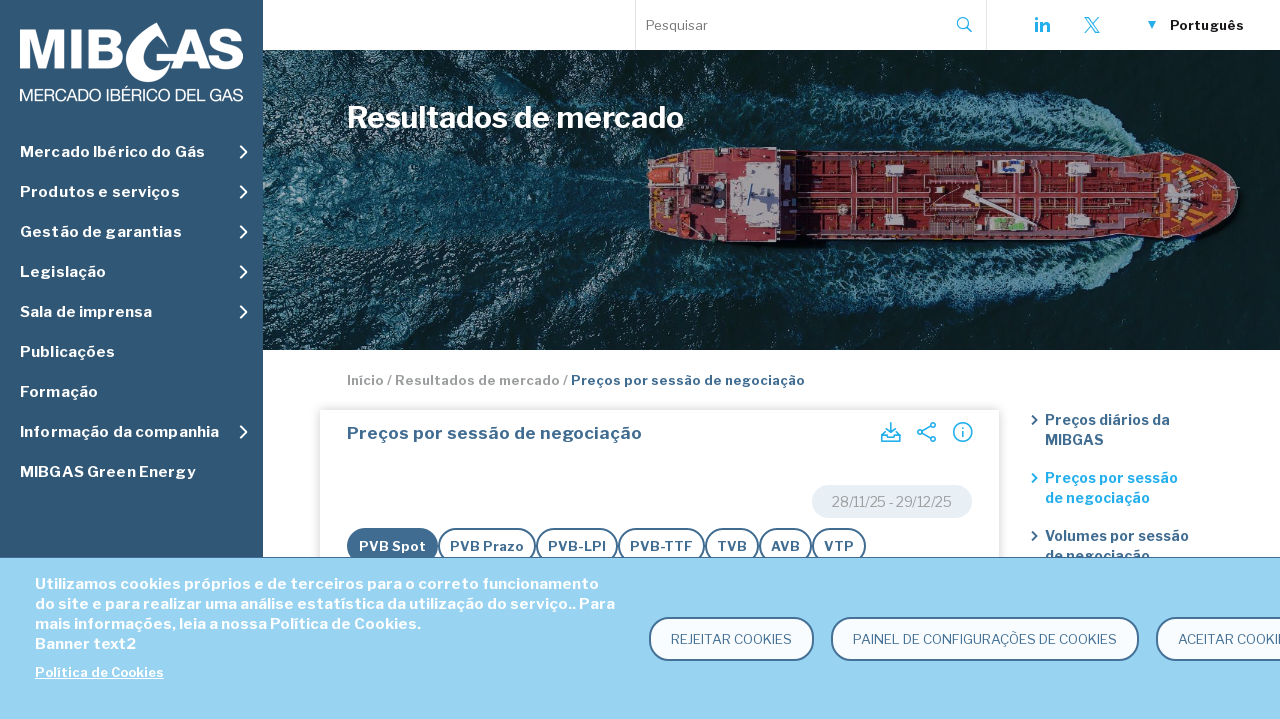

--- FILE ---
content_type: text/html; charset=UTF-8
request_url: https://www.mibgas.es/index.php/pt/market-results/price-per-negotiation-session/pvb-spot
body_size: 13032
content:
<!DOCTYPE html>
<html lang="pt-pt" dir="ltr">
  <head>
    <meta charset="utf-8" />
<script async src="https://www.googletagmanager.com/gtag/js?id=UA-170131159-1" type="text/plain" id="cookies_ga_google_analytics_tracking_file" data-cookieconsent="analytics"></script>
<script>window.dataLayer = window.dataLayer || [];function gtag(){dataLayer.push(arguments)};gtag("js", new Date());gtag("set", "developer_id.dMDhkMT", true);gtag("config", "UA-170131159-1", {"groups":"default","anonymize_ip":true,"page_placeholder":"PLACEHOLDER_page_path"});</script>
<link rel="canonical" href="https://www.mibgas.es/index.php/pt/market-results/price-per-negotiation-session/pvb-spot" />
<meta name="Generator" content="Drupal 10 (https://www.drupal.org)" />
<meta name="MobileOptimized" content="width" />
<meta name="HandheldFriendly" content="true" />
<meta name="viewport" content="width=device-width, initial-scale=1.0" />
<style>div#sliding-popup, div#sliding-popup .eu-cookie-withdraw-banner, .eu-cookie-withdraw-tab {background: #98d3f2} div#sliding-popup.eu-cookie-withdraw-wrapper { background: transparent; } #sliding-popup h1, #sliding-popup h2, #sliding-popup h3, #sliding-popup p, #sliding-popup label, #sliding-popup div, .eu-cookie-compliance-more-button, .eu-cookie-compliance-secondary-button, .eu-cookie-withdraw-tab { color: #ffffff;} .eu-cookie-withdraw-tab { border-color: #ffffff;}</style>
<meta name="description" content="MIBGAS - Mercado Ibérico del Gas" />
<meta name="keywords" content="Mercado, Gas" />
<link rel="icon" href="/sites/default/files/faviconmibgas.png" type="image/png" />

    <title>Preços por sessão de negociação | MIBGAS - Mercado Ibérico de Gás</title>
    <link href="https://fonts.googleapis.com/css?family=Libre+Franklin:400,400i,500,600,600i,700,700i&display=swap" rel="stylesheet">
    <link rel="stylesheet" media="all" href="/sites/default/files/css/css_DI4ppih8-_xKbutkFSJ5FjvMPOx0VGflLuO2TGqdFnE.css?delta=0&amp;language=pt-pt&amp;theme=javali_theme&amp;include=[base64]" />
<link rel="stylesheet" media="all" href="/sites/default/files/css/css_eoFNDgQZYiBtVo-tXooto_Iq5FvdoN8FaqsSMwhHAkw.css?delta=1&amp;language=pt-pt&amp;theme=javali_theme&amp;include=[base64]" />

    <script type="application/json" data-drupal-selector="drupal-settings-json">{"path":{"baseUrl":"\/index.php\/","pathPrefix":"pt\/","currentPath":"market-results\/price-per-negotiation-session\/pvb-spot","currentPathIsAdmin":false,"isFront":false,"currentLanguage":"pt-pt"},"pluralDelimiter":"\u0003","suppressDeprecationErrors":true,"google_analytics":{"account":"UA-170131159-1","trackOutbound":true,"trackMailto":true,"trackTel":true,"trackDownload":true,"trackDownloadExtensions":"7z|aac|arc|arj|asf|asx|avi|bin|csv|doc(x|m)?|dot(x|m)?|exe|flv|gif|gz|gzip|hqx|jar|jpe?g|js|mp(2|3|4|e?g)|mov(ie)?|msi|msp|pdf|phps|png|ppt(x|m)?|pot(x|m)?|pps(x|m)?|ppam|sld(x|m)?|thmx|qtm?|ra(m|r)?|sea|sit|tar|tgz|torrent|txt|wav|wma|wmv|wpd|xls(x|m|b)?|xlt(x|m)|xlam|xml|z|zip"},"eu_cookie_compliance":{"cookie_policy_version":"1.0.0","popup_enabled":false,"popup_agreed_enabled":false,"popup_hide_agreed":false,"popup_clicking_confirmation":false,"popup_scrolling_confirmation":false,"popup_html_info":false,"use_mobile_message":false,"mobile_popup_html_info":false,"mobile_breakpoint":768,"popup_html_agreed":false,"popup_use_bare_css":false,"popup_height":"auto","popup_width":"100%","popup_delay":1000,"popup_link":"\/pt\/cccontent\/aviso-legal","popup_link_new_window":true,"popup_position":false,"fixed_top_position":true,"popup_language":"pt-pt","store_consent":false,"better_support_for_screen_readers":false,"cookie_name":"","reload_page":false,"domain":"","domain_all_sites":false,"popup_eu_only":false,"popup_eu_only_js":false,"cookie_lifetime":100,"cookie_session":0,"set_cookie_session_zero_on_disagree":0,"disagree_do_not_show_popup":false,"method":"opt_in","automatic_cookies_removal":true,"allowed_cookies":"","withdraw_markup":"\u003Cbutton type=\u0022button\u0022 class=\u0022eu-cookie-withdraw-tab\u0022\u003EPrivacy settings\u003C\/button\u003E\n\u003Cdiv aria-labelledby=\u0022popup-text\u0022 class=\u0022eu-cookie-withdraw-banner\u0022\u003E\n  \u003Cdiv class=\u0022popup-content info eu-cookie-compliance-content\u0022\u003E\n    \u003Cdiv id=\u0022popup-text\u0022 class=\u0022eu-cookie-compliance-message\u0022 role=\u0022document\u0022\u003E\n      \u003Ch2\u003EWe use cookies on this site to enhance your user experience\u003C\/h2\u003E\n\u003Cp\u003EYou have given your consent for us to set cookies.\u003C\/p\u003E\n\n    \u003C\/div\u003E\n    \u003Cdiv id=\u0022popup-buttons\u0022 class=\u0022eu-cookie-compliance-buttons\u0022\u003E\n      \u003Cbutton type=\u0022button\u0022 class=\u0022eu-cookie-withdraw-button \u0022\u003EWithdraw consent\u003C\/button\u003E\n    \u003C\/div\u003E\n  \u003C\/div\u003E\n\u003C\/div\u003E","withdraw_enabled":false,"reload_options":0,"reload_routes_list":"","withdraw_button_on_info_popup":false,"cookie_categories":[],"cookie_categories_details":[],"enable_save_preferences_button":true,"cookie_value_disagreed":"0","cookie_value_agreed_show_thank_you":"1","cookie_value_agreed":"2","containing_element":"body","settings_tab_enabled":false,"olivero_primary_button_classes":"","olivero_secondary_button_classes":"","close_button_action":"close_banner","open_by_default":false,"modules_allow_popup":true,"hide_the_banner":false,"geoip_match":true},"ajaxTrustedUrl":{"form_action_p_pvdeGsVG5zNF_XLGPTvYSKCf43t8qZYSwcfZl2uzM":true,"\/index.php\/pt\/search\/node":true},"cookies":{"cookiesjsr":{"config":{"cookie":{"name":"SSESSMIBGASPROD","expires":2592000000,"domain":"","sameSite":"Strict","secure":false},"library":{"libBasePath":"\/libraries\/cookiesjsr\/dist","libPath":"\/libraries\/cookiesjsr\/dist\/cookiesjsr.min.js","scrollLimit":0},"callback":{"method":"post","url":"\/pt\/cookies\/consent\/callback.json","headers":[]},"interface":{"openSettingsHash":"#editCookieSettings","showDenyAll":true,"denyAllOnLayerClose":false,"settingsAsLink":false,"availableLangs":["es","en","pt-pt"],"defaultLang":"es","groupConsent":false,"cookieDocs":true}},"services":{"functional":{"id":"functional","services":[{"key":"functional","type":"functional","name":"Funcional obrigat\u00f3rio","info":{"value":"\u003Ctable\u003E\r\n\t\u003Cthead\u003E\r\n\t\t\u003Ctr\u003E\r\n\t\t\t\u003Cth width=\u002215%\u0022\u003ECookie name\u003C\/th\u003E\r\n\t\t\t\u003Cth width=\u002215%\u0022\u003EDefault expiration time\u003C\/th\u003E\r\n\t\t\t\u003Cth\u003EDescription\u003C\/th\u003E\r\n\t\t\u003C\/tr\u003E\r\n\t\u003C\/thead\u003E\r\n\t\u003Ctbody\u003E\r\n\t\t\u003Ctr\u003E\r\n\t\t\t\u003Ctd\u003E\u003Ccode dir=\u0022ltr\u0022 translate=\u0022no\u0022\u003ESSESS\u0026lt;ID\u0026gt;\u003C\/code\u003E\u003C\/td\u003E\r\n\t\t\t\u003Ctd\u003E1 month\u003C\/td\u003E\r\n\t\t\t\u003Ctd\u003EIf you are logged in to this website, a session cookie is required to identify and connect your browser to your user account in the server backend of this website.\u003C\/td\u003E\r\n\t\t\u003C\/tr\u003E\r\n\t\t\u003Ctr\u003E\r\n\t\t\t\u003Ctd\u003E\u003Ccode dir=\u0022ltr\u0022 translate=\u0022no\u0022\u003Ecookiesjsr\u003C\/code\u003E\u003C\/td\u003E\r\n\t\t\t\u003Ctd\u003E1 year\u003C\/td\u003E\r\n\t\t\t\u003Ctd\u003EWhen you visited this website for the first time, you were asked for your permission to use several services (including those from third parties) that require data to be saved in your browser (cookies, local storage). Your decisions about each service (allow, deny) are stored in this cookie and are reused each time you visit this website.\u003C\/td\u003E\r\n\t\t\u003C\/tr\u003E\r\n\t\u003C\/tbody\u003E\r\n\u003C\/table\u003E\r\n","format":"full_html"},"uri":"","needConsent":false}],"weight":1},"tracking":{"id":"tracking","services":[{"key":"analytics","type":"tracking","name":"Google Analytics","info":{"value":"","format":"full_html"},"uri":"","needConsent":true},{"key":"recaptcha","type":"tracking","name":"reCAPTCHA","info":{"value":"","format":"full_html"},"uri":"","needConsent":true}],"weight":10}},"translation":{"_core":{"default_config_hash":"S5qrJju_o31uC1fwXosZ8Nlja2Wps6Gn0mMCAebY1Zw"},"langcode":"es","bannerText":"Utilizamos cookies pr\u00f3prios e de terceiros para o correto funcionamento do site e para realizar uma an\u00e1lise estat\u00edstica da utiliza\u00e7\u00e3o do servi\u00e7o.. Para mais informa\u00e7\u00f5es, leia a nossa Pol\u00edtica de Cookies.","privacyPolicy":"Pol\u00edtica de Cookies","privacyUri":"\/pt\/cccontent\/aviso-legal","imprint":"","imprintUri":"","cookieDocs":"","cookieDocsUri":"","officialWebsite":"Official website","denyAll":"Rejeitar cookies","alwaysActive":"Sempre ativa","settings":"Painel de configura\u00e7\u00f5es de cookies","acceptAll":"Aceitar cookies","requiredCookies":"Cookies obrigat\u00f3rias","cookieSettings":"Painel de configura\u00e7\u00f5es de cookies","close":"Fechar","readMore":"Ler mais","allowed":"Permitida","denied":"Negada","settingsAllServices":"","saveSettings":"Guardar","default_langcode":"en","disclaimerText":"All cookie information is subject to change by the service providers. We update this information regularly.","disclaimerTextPosition":"above","processorDetailsLabel":"Processor Company Details","processorLabel":"Company","processorWebsiteUrlLabel":"Company Website","processorPrivacyPolicyUrlLabel":"Company Privacy Policy","processorCookiePolicyUrlLabel":"Company Cookie Policy","processorContactLabel":"Data Protection Contact Details","placeholderAcceptAllText":"Aceitar todas as cookies","functional":{"title":"Cookies t\u00e9cnicos","details":"Estes cookies s\u00e3o necess\u00e1rios para o bom funcionamento da p\u00e1gina web. Estes cookies permitem ao utilizador navegar pela p\u00e1gina e utilizar as diferentes op\u00e7\u00f5es ou servi\u00e7os nela existentes, permitindo a gest\u00e3o e o funcionamento do site e tornando efectivas as suas diferentes fun\u00e7\u00f5es."},"tracking":{"title":"Cookies anal\u00edticos","details":"Estes cookies permitem o acompanhamento e a an\u00e1lise do comportamento dos utilizadores, o que possibilita quantificar o impacto dos an\u00fancios publicit\u00e1rios e, assim, fazer a medi\u00e7\u00e3o e a an\u00e1lise estat\u00edstica da utiliza\u00e7\u00e3o do servi\u00e7o oferecido que \u00e9 feita pelos utilizadores."}}},"cookiesTexts":{"_core":{"default_config_hash":"S5qrJju_o31uC1fwXosZ8Nlja2Wps6Gn0mMCAebY1Zw"},"langcode":"es","bannerText":"Utilizamos cookies pr\u00f3prios e de terceiros para o correto funcionamento do site e para realizar uma an\u00e1lise estat\u00edstica da utiliza\u00e7\u00e3o do servi\u00e7o.. Para mais informa\u00e7\u00f5es, leia a nossa Pol\u00edtica de Cookies.","privacyPolicy":"Pol\u00edtica de Cookies","privacyUri":"\/node\/209","imprint":"","imprintUri":"","cookieDocs":"","cookieDocsUri":"","officialWebsite":"Official website","denyAll":"Rejeitar cookies","alwaysActive":"Sempre ativa","settings":"Painel de configura\u00e7\u00f5es de cookies","acceptAll":"Aceitar cookies","requiredCookies":"Cookies obrigat\u00f3rias","cookieSettings":"Painel de configura\u00e7\u00f5es de cookies","close":"Fechar","readMore":"Ler mais","allowed":"Permitida","denied":"Negada","settingsAllServices":"","saveSettings":"Guardar","default_langcode":"en","disclaimerText":"All cookie information is subject to change by the service providers. We update this information regularly.","disclaimerTextPosition":"above","processorDetailsLabel":"Processor Company Details","processorLabel":"Company","processorWebsiteUrlLabel":"Company Website","processorPrivacyPolicyUrlLabel":"Company Privacy Policy","processorCookiePolicyUrlLabel":"Company Cookie Policy","processorContactLabel":"Data Protection Contact Details","placeholderAcceptAllText":"Aceitar todas as cookies"},"services":{"analytics":{"uuid":"15cb72f1-9e02-42ae-a831-a9f61e98b698","langcode":"es","status":true,"dependencies":{"enforced":{"module":["cookies_ga"]}},"_core":{"default_config_hash":"0FSyPPXfJvmZxEpwsiSH6nipWjFfo6qZ9pP6rP9tFT0"},"id":"analytics","label":"Google Analytics","group":"tracking","info":{"value":"","format":"full_html"},"consentRequired":true,"purpose":"","processor":"","processorContact":"","processorUrl":"","processorPrivacyPolicyUrl":"","processorCookiePolicyUrl":"","placeholderMainText":"This content is blocked because Google Analytics cookies have not been accepted.","placeholderAcceptText":"Only accept Google Analytics cookies."},"functional":{"uuid":"cc06e444-1929-41e2-9f0a-e560d33683e0","langcode":"es","status":true,"dependencies":[],"_core":{"default_config_hash":"SQkYKY9U6xYDPAOC32rgkrIzkd688kRsm9g25mWdcvM"},"id":"functional","label":"Funcional obrigat\u00f3rio","group":"functional","info":{"value":"\u003Ctable\u003E\r\n\t\u003Cthead\u003E\r\n\t\t\u003Ctr\u003E\r\n\t\t\t\u003Cth width=\u002215%\u0022\u003ECookie name\u003C\/th\u003E\r\n\t\t\t\u003Cth width=\u002215%\u0022\u003EDefault expiration time\u003C\/th\u003E\r\n\t\t\t\u003Cth\u003EDescription\u003C\/th\u003E\r\n\t\t\u003C\/tr\u003E\r\n\t\u003C\/thead\u003E\r\n\t\u003Ctbody\u003E\r\n\t\t\u003Ctr\u003E\r\n\t\t\t\u003Ctd\u003E\u003Ccode dir=\u0022ltr\u0022 translate=\u0022no\u0022\u003ESSESS\u0026lt;ID\u0026gt;\u003C\/code\u003E\u003C\/td\u003E\r\n\t\t\t\u003Ctd\u003E1 month\u003C\/td\u003E\r\n\t\t\t\u003Ctd\u003EIf you are logged in to this website, a session cookie is required to identify and connect your browser to your user account in the server backend of this website.\u003C\/td\u003E\r\n\t\t\u003C\/tr\u003E\r\n\t\t\u003Ctr\u003E\r\n\t\t\t\u003Ctd\u003E\u003Ccode dir=\u0022ltr\u0022 translate=\u0022no\u0022\u003Ecookiesjsr\u003C\/code\u003E\u003C\/td\u003E\r\n\t\t\t\u003Ctd\u003E1 year\u003C\/td\u003E\r\n\t\t\t\u003Ctd\u003EWhen you visited this website for the first time, you were asked for your permission to use several services (including those from third parties) that require data to be saved in your browser (cookies, local storage). Your decisions about each service (allow, deny) are stored in this cookie and are reused each time you visit this website.\u003C\/td\u003E\r\n\t\t\u003C\/tr\u003E\r\n\t\u003C\/tbody\u003E\r\n\u003C\/table\u003E\r\n","format":"full_html"},"consentRequired":false,"purpose":"Essential functional cookies to provide general functionality","processor":"","processorContact":"","processorUrl":"","processorPrivacyPolicyUrl":"","processorCookiePolicyUrl":"","placeholderMainText":"This content is blocked because required functional cookies have not been accepted.","placeholderAcceptText":"Only accept required functional cookies."},"recaptcha":{"uuid":"21c10bd2-a683-4df0-88d6-ec58909ba972","langcode":"es","status":true,"dependencies":{"enforced":{"module":["cookies_recaptcha"]}},"_core":{"default_config_hash":"mqZJJHG1ICnG-AN0VYrhe2KHsNwhhIFpTHi053IjNqk"},"id":"recaptcha","label":"reCAPTCHA","group":"tracking","info":{"value":"","format":"full_html"},"consentRequired":true,"purpose":"","processor":"","processorContact":"","processorUrl":"","processorPrivacyPolicyUrl":"","processorCookiePolicyUrl":"","placeholderMainText":"This content is blocked because reCAPTCHA cookies have not been accepted.","placeholderAcceptText":"Only accept reCAPTCHA cookies."}},"groups":{"functional":{"uuid":"7b348df2-2009-4ed1-937a-e343ff905d8a","langcode":"es","status":true,"dependencies":[],"_core":{"default_config_hash":"aHm4Q63Ge97tcktTa_qmUqJMir45iyGY2lEvvqPW68g"},"id":"functional","label":"Cookies t\u00e9cnicos","weight":1,"title":"Cookies t\u00e9cnicos","details":"Estes cookies s\u00e3o necess\u00e1rios para o bom funcionamento da p\u00e1gina web. Estes cookies permitem ao utilizador navegar pela p\u00e1gina e utilizar as diferentes op\u00e7\u00f5es ou servi\u00e7os nela existentes, permitindo a gest\u00e3o e o funcionamento do site e tornando efectivas as suas diferentes fun\u00e7\u00f5es."},"marketing":{"uuid":"8c90aee4-ead3-445e-8858-5c8b7c30b6d8","langcode":"es","status":true,"dependencies":[],"_core":{"default_config_hash":"JkP6try0AxX_f4RpFEletep5NHSlVB1BbGw0snW4MO8"},"id":"marketing","label":"Marketing","weight":20,"title":"Marketing","details":"Customer communication and marketing tools."},"performance":{"uuid":"31c452e3-b2cb-42c2-b81e-8d062e3d649d","langcode":"es","status":true,"dependencies":[],"_core":{"default_config_hash":"Jv3uIJviBj7D282Qu1ZpEQwuOEb3lCcDvx-XVHeOJpw"},"id":"performance","label":"Performance","weight":30,"title":"Performance Cookies","details":"Performance cookies collect aggregated information about how our website is used. The purpose of this is to improve its attractiveness, content and functionality. These cookies help us to determine whether, how often and for how long particular sub-pages of our website are accessed and which content users are particularly interested in. Search terms, country, region and (where applicable) the city from which the website is accessed are also recorded, as is the proportion of mobile devices that are used to access the website. We use this information to compile statistical reports that help us tailor the content of our website to your needs and optimize our offer."},"social":{"uuid":"e5e0993b-afb6-4c58-a03c-94d7e28d7a10","langcode":"es","status":true,"dependencies":[],"_core":{"default_config_hash":"w9uS0Ktbh58ffWxW1ue_MKgB_he6iZPMx2Pc6tN4K4o"},"id":"social","label":"Social Plugins","weight":20,"title":"Social Plugins","details":"Social media widgets provide additional content originally published on third party platforms."},"tracking":{"uuid":"923e06c9-a3c4-43f2-9584-a60edf98388a","langcode":"es","status":true,"dependencies":[],"_core":{"default_config_hash":"_gYDe3qoEc6L5uYR6zhu5V-3ARLlyis9gl1diq7Tnf4"},"id":"tracking","label":"Cookies anal\u00edticos","weight":10,"title":"Cookies anal\u00edticos","details":"Estes cookies permitem o acompanhamento e a an\u00e1lise do comportamento dos utilizadores, o que possibilita quantificar o impacto dos an\u00fancios publicit\u00e1rios e, assim, fazer a medi\u00e7\u00e3o e a an\u00e1lise estat\u00edstica da utiliza\u00e7\u00e3o do servi\u00e7o oferecido que \u00e9 feita pelos utilizadores."},"video":{"uuid":"31bc45bb-7e6f-4d6c-b502-1940c0b9d750","langcode":"es","status":true,"dependencies":[],"_core":{"default_config_hash":"w1WnCmP2Xfgx24xbx5u9T27XLF_ZFw5R0MlO-eDDPpQ"},"id":"video","label":"Videos","weight":40,"title":"Video","details":"Video sharing services help to add rich media on the site and increase its visibility."}}},"ajaxPageState":{"theme":"gin","theme_token":"u4ZQDRoB0IST1ghqZ0np-DMwwM8yexz-pPcLxHOX8Sg","libraries":"[base64]"},"user":{"uid":0,"permissionsHash":"df600e45619f1b41cce01d7f701719adc434cf6d1173716c82c57d6dd610ff8c"}}</script>
<script src="/sites/default/files/js/js_VStOTzZJZ4iRrWz5RAFEmcG_Q0n-R5-oXwww3GOkS3k.js?scope=header&amp;delta=0&amp;language=pt-pt&amp;theme=javali_theme&amp;include=eJxtjEEOgzAMBD8U1U-y3LBKAyaO4kDb31ctiAP0tNKMZqPNVfHiaKWjdBraUkVvo0dTayGedG1YM55-EU1Kgmse8I1synDad_QDcRKSIvruOXrAwhvn31uWEkH_YEhmScFHSmcQRllFM23Ds7QJfZAuu-D-wAy6i-MD9TpgSw"></script>
<script src="/modules/contrib/cookies/js/cookiesjsr.conf.js?v=10.4.6" defer></script>
<script src="/libraries/cookiesjsr/dist/cookiesjsr-preloader.min.js?v=10.4.6" defer></script>

  </head>
  <body class="page- page--pt page--pt-market_results page--pt-market_results-price_per_negotiation_session page--pt-market_results-price_per_negotiation_session-pvb_spot path-market-results">
        <a href="#main-content" class="visually-hidden focusable skip-link">
      Skip to main content
    </a>
    
      <div class="dialog-off-canvas-main-canvas" data-off-canvas-main-canvas>
    <div id="wrapper">

  <div id="sidebar-left">
    <a href="https://www.mibgas.es/index.php/pt" id="logo" title="Mibgas"></a>
      <div class="region region-menu">
    <div id="block-cookiesui" class="block block-cookies block-cookies-ui-block">
  
    
        
<div id="cookiesjsr"></div>

  </div>
<div class="menu block block-javali block-main-menu-tree" id="block-mainmenu">
  
    
      <div class="block-menu item-list"><ul><li class="expanded"><span class="nolink">Mercado Ibérico do Gás</span><div class="item-list"><ul><li><a href="/index.php/pt/mainmenu/o-mercado-0?menu=1&amp;parent=8">O Mercado</a></li><li><a href="/index.php/pt/mainmenu/agentes?menu=1&amp;parent=24">Agentes</a></li><li><a href="/index.php/pt/mainmenu/sistema-de-informacao?menu=1&amp;parent=122">Sistema de informação</a></li><li><a href="/index.php/pt/market-results?menu=1&amp;parent=9&amp;this=9">Resultados de mercado</a></li></ul></div></li><li class="expanded"><span class="nolink">Produtos e serviços</span><div class="item-list"><ul><li><a href="/index.php/pt/cccontent/punto-virtual-de-balance-pvb?menu=113&amp;parent=114&amp;this=114">PVB</a></li><li><a href="/index.php/pt/cccontent/gas-natural-liquefeito-gnl?menu=113&amp;parent=115&amp;this=115">GNL</a></li><li><a href="/index.php/pt/cccontent/virtual-trading-point-vtp?menu=113&amp;parent=117&amp;this=117">VTP</a></li><li><a href="/index.php/pt/cccontent/pvb-indexado-lpi-da?menu=113&amp;parent=119&amp;this=119">PVB-LPI</a></li><li><a href="/index.php/pt/cccontent/pvb-indexado-ttf-da?menu=113&amp;parent=118&amp;this=118">PVB-TTF</a></li><li><a href="/index.php/pt/cccontent/almacenamientos-subterraneos-avb?menu=113&amp;parent=116&amp;this=116">AVB</a></li><li><a href="/index.php/pt/cccontent/registro-de-otcs?menu=113&amp;parent=120&amp;this=120">OTC</a></li><li><a href="/index.php/pt/cccontent/subastas-bajo-peticion?menu=113&amp;parent=121&amp;this=121">Subastas</a></li><li><a href="/index.php/pt/mainmenu/outros?menu=113&amp;parent=123">Outros</a></li></ul></div></li><li class="expanded"><span class="nolink">Gestão de garantias</span><div class="item-list"><ul><li><a href="/index.php/pt/cccontent/descricao-da-gestao-das-garantias?menu=2&amp;parent=15&amp;this=15">Descrição da gestão das garantias</a></li><li><a href="/index.php/pt/mainmenu/utilizador-de-conta-de-garantias?menu=2&amp;parent=16">Utilizador de conta de garantias</a></li><li><a href="/index.php/pt/cccontent/sistemas-de-informacao?menu=2&amp;parent=17&amp;this=17">Sistemas de informação</a></li></ul></div></li><li class="expanded"><span class="nolink">Legislação</span><div class="item-list"><ul><li><a href="/index.php/pt/legislationcategory/regras-normas-de-gestao-de-garantia-resolucoes-e-instrucoes-do-mercado?menu=3&amp;parent=31&amp;this=31">Regras MIBGAS ES</a></li><li><a href="/index.php/pt/legislationcategory/regras-mibgas-portugal?menu=3&amp;parent=96&amp;this=96">Regras MIBGAS PT</a></li><li><a href="/index.php/pt/legislationcategory/regulamento-reglas-da-mibgas-derivatives?menu=3&amp;parent=95&amp;this=95">Regras M.Derivatives</a></li><li><a href="/index.php/pt/legislationcategory/outras-resolucoes?menu=3&amp;parent=32&amp;this=32">Outras resoluções</a></li><li><a href="/index.php/pt/legislationcategory/leis?menu=3&amp;parent=28&amp;this=28">Leis</a></li><li><a href="/index.php/pt/legislationcategory/decretos-reais?menu=3&amp;parent=30&amp;this=30">Reais decretos</a></li><li><a href="/index.php/pt/legislationcategory/ordens-ministeriais?menu=3&amp;parent=29&amp;this=29">Ordens ministeriais</a></li><li><a href="/index.php/pt/legislationcategory/enagas-gts?menu=3&amp;parent=33&amp;this=33">Enagás GTS</a></li><li><a href="/index.php/pt/legislationcategory/ren-gtg?menu=3&amp;parent=99&amp;this=99">REN GTG</a></li><li><a href="/index.php/pt/legislationcategory/cnmc?menu=3&amp;parent=82&amp;this=82">CNMC</a></li><li><a href="/index.php/pt/legislationcategory/mercado-iberico?menu=3&amp;parent=35&amp;this=35">ERSE</a></li><li><a href="/index.php/pt/legislationcategory/uniao-europeia?menu=3&amp;parent=66&amp;this=66">União Europeia</a></li></ul></div></li><li class="expanded"><span class="nolink">Sala de imprensa</span><div class="item-list"><ul><li><a href="/index.php/pt/news?menu=4&amp;parent=37&amp;this=37">Notícias</a></li><li><a href="/index.php/pt/cccontent/newsletter?menu=4&amp;parent=101&amp;this=101">Newsletter</a></li><li><a href="/index.php/pt/cccontent/links?menu=4&amp;parent=81&amp;this=81">Links</a></li><li><a href="/index.php/pt/cccontent/subscricoes?menu=4&amp;parent=38&amp;this=38">Subscrições</a></li><li><a href="/index.php/pt/cccontent/app-da-mibgas?menu=4&amp;parent=106&amp;this=106">A APP da MIBGAS</a></li></ul></div></li><li><a href="/index.php/pt/publications?menu=5">Publicações</a></li><li><a href="/index.php/pt/cccontent/formacion?menu=6">Formação</a></li><li class="expanded"><span class="nolink">Informação da companhia</span><div class="item-list"><ul><li><a href="/index.php/pt/cccontent/apresentacao-e-funcoes?menu=7&amp;parent=40&amp;this=40">Apresentação e funções</a></li><li><a href="/index.php/pt/mainmenu/governacao-e-rse?menu=7&amp;parent=76">Governação e RSE</a></li><li><a href="/index.php/pt/cccontent/trabalha-connosco?menu=7&amp;parent=86&amp;this=86">Trabalha connosco</a></li></ul></div></li><li><a href="/index.php/pt/cccontent/mibgas-green-energy?menu=129">MIBGAS Green Energy</a></li></ul></div>
  </div>
<div id="block-subastasblock" class="block block-javali block-subastas-block">
  
    
      
  </div>

  </div>

  </div>

  <div id="main-wrapper">

    <header id="header">
      <div id="logo-mobile-wrapper">
        <div id="mobile-menu">
          <span id="mobile-menu-toggle"></span>
        </div>
        <a href="https://www.mibgas.es/index.php/pt" id="logo-mobile" title="Mibgas"></a>
      </div>
      <div class="header-top">
          <div class="region region-top">
    <div class="search-block-form block block-search container-inline" data-drupal-selector="search-block-form" id="block-javali-theme-search" role="search">
  
    
      <form action="/index.php/pt/search/node" method="get" id="search-block-form" accept-charset="UTF-8">
  <div class="js-form-item form-item js-form-type-search form-type-search js-form-item-keys form-item-keys form-no-label">
      <label for="edit-keys" class="visually-hidden">Search</label>
        <input title="" placeholder="Pesquisar" data-drupal-selector="edit-keys" type="search" id="edit-keys" name="keys" value="" size="15" maxlength="128" class="form-search" />

        </div>
<div data-drupal-selector="edit-actions" class="form-actions js-form-wrapper form-wrapper" id="edit-actions"><input data-drupal-selector="edit-submit" type="submit" id="edit-submit--2" value="Search" class="button js-form-submit form-submit" />
</div>

</form>

  </div>
<div id="block-socialblock" class="block block-javali block-social-block">
  
    
      <div class="social-icons">
  <a href="https://www.linkedin.com/company/mibgas" class="linkedin social_icon" title="LinkedIn"><span class="hidden">-LinkedIn-</span></a>
  <a href="https://twitter.com/MibgasInfo" class="twitter social_icon" title="X"><span class="hidden">-X-</span></a>
  </div>

  </div>
<div class="language-switcher-language-url block block-language block-language-blocklanguage-interface" id="block-languageswitcher" role="navigation">
  
    
      <ul class="links"><li data-drupal-link-system-path="market-results/price-per-negotiation-session/pvb-spot" data-hreflang="es" class="is-active" aria-current="page"><a href="/index.php/es/market-results/price-per-negotiation-session/pvb-spot" class="language-link" hreflang="es" data-drupal-link-system-path="market-results/price-per-negotiation-session/pvb-spot">Español</a>
          <a href="/index.php/es/market-results/price-per-negotiation-session/pvb-spot" class="language-link responsive-lang" hreflang="es" data-drupal-link-system-path="market-results/price-per-negotiation-session/pvb-spot">es</a></li><li data-drupal-link-system-path="market-results/price-per-negotiation-session/pvb-spot" data-hreflang="en" class="is-active" aria-current="page"><a href="/index.php/en/market-results/price-per-negotiation-session/pvb-spot" class="language-link" hreflang="en" data-drupal-link-system-path="market-results/price-per-negotiation-session/pvb-spot">English</a>
          <a href="/index.php/en/market-results/price-per-negotiation-session/pvb-spot" class="language-link responsive-lang" hreflang="en" data-drupal-link-system-path="market-results/price-per-negotiation-session/pvb-spot">en</a></li><li data-drupal-link-system-path="market-results/price-per-negotiation-session/pvb-spot" data-hreflang="pt-pt" class="is-active" aria-current="page"><a href="/index.php/pt/market-results/price-per-negotiation-session/pvb-spot" class="language-link is-active" hreflang="pt-pt" data-drupal-link-system-path="market-results/price-per-negotiation-session/pvb-spot" aria-current="page">Português</a>
          <a href="/index.php/pt/market-results/price-per-negotiation-session/pvb-spot" class="language-link responsive-lang is-active" hreflang="pt-pt" data-drupal-link-system-path="market-results/price-per-negotiation-session/pvb-spot" aria-current="page">pt</a></li></ul>
  </div>
<div data-drupal-messages-fallback class="hidden"></div>

  </div>

      </div>
    </header>

    <main>
      <div id="topimage-wrapper">
  <div id="topimage" style="background-image: url(/sites/default/files/styles/highlight/public/mibgs/list_images/3.jpeg?itok=7jNytIDN );">
    <div class="top-menu-title center"><div id="block-javali-theme-page-title" class="block block-core block-page-title-block">
  
    
      <div class="center">
	
	  		<h1 class="page-title">Resultados de mercado</h1>
		
</div>

  </div>
</div>
  </div>
  <div class="mask"></div>
</div>

      <div id="main-content">
        
                

        
          <div class="region region-content">
    <div id="topmenu" class="center">
  <div id="topmenu-inner"><div class="topmenu item-list"><ul><li><a href="/index.php/pt/mainmenu/o-mercado-0?menu=1&amp;parent=8">O Mercado</a></li><li><a href="/index.php/pt/mainmenu/agentes?menu=1&amp;parent=24">Agentes</a></li><li><a href="/index.php/pt/mainmenu/sistema-de-informacao?menu=1&amp;parent=122">Sistema de informação</a></li><li><a href="/index.php/pt/market-results?menu=1&amp;parent=9" class="active">Resultados de mercado</a></li></ul></div></div>
  <div class="navigation">
    <span class="nav back"></span>
    <span class="nav fwd"></span>
  </div>
</div>
<div id="block-javali-theme-breadcrumbs" class="block block-system block-system-breadcrumb-block">
  
    
        <nav class="breadcrumb center" aria-labelledby="system-breadcrumb">
    <h2 id="system-breadcrumb" class="visually-hidden">Breadcrumb</h2>
    <ol>
          <li>
                  <a href="/index.php/pt">Início</a>
              </li>
          <li>
                  <a href="/index.php/pt/market-results">Resultados de mercado</a>
              </li>
          <li>
                  Preços por sessão de negociação
              </li>
        </ol>
  </nav>

  </div>
<div id="block-javali-theme-content" class="block block-system block-system-main-block">
  
    
      <div id="market-results" class="center">
  <div id="mobile-market-results-menu-before">
    <div class="item-list"><ul><li><a href="/index.php/pt/market-results">Preços diários da MIBGAS</a></li></ul></div>
  </div>
  <div id="market-results-left">
    <div id="market-results-top">
      <div id="market-results-title-flex">
        <div id="market-results-title">
          Preços por sessão de negociação
        </div>
        <div class="item-footer">
           
          <span class="footer-link footer-link-file footer-link-download">
            <span>
              <ul>
                                  <li><a class="see-table" date-title="Preços por sessão de negociação" href="#">Ver tabela</a></li>
                                  <li><a class="export-to-jpeg" date-title="Preços por sessão de negociação" href="#">Download imagem</a></li>
                                  <li><a class="export-to-pdf" date-title="Preços por sessão de negociação" href="#">Download PDF</a></li>
                                  <li><a class="export-to-csv" date-title="Preços por sessão de negociação" href="#">Download CSV</a></li>
                                  <li><a class="print" date-title="Preços por sessão de negociação" href="#">Imprimir</a></li>
                 
              </ul>
            </span>
          </span>
          <a class="footer-link footer-link-email" href="#pt-chart-price_per_negotiation_session-pvb_spot?daterange=28/11/2025 - 29/12/2025&amp;destination=/index.php/pt/market-results/price-per-negotiation-session/pvb-spot" title="Enviar por mail"></a>
          <span class="footer-link footer-link-help" title="Ajuda"><span>Preço Último (€/MWh) de cada produto por sessão de negociação. <br />
<br />
Metodologia de cálculo segundo a Instrução de Mercado - Procedimento para o cálculo do último preço. Os dados são actualizados às 18:00h, excepto no que diz respeito ao produto Intradiário com entrega no PVB e no VTP, que se actualiza às 21:30h.<br />
<br />
- PVB: Ponto Virtual de Balanço Espanhol<br />
- PVB-LPI: produtos com entrega física no PVB (Punto Virtual de Balance español), com o preço indexado ao MIBGAS PVB Last Price Index (LPI) Day Ahead acrescido do spread resultante da transação<br />
- PVB-TTF: produtos com entrega física no PVB (Punto Virtual de Balance español), com o preço indexado ao TTF (Title Transfer Facility, ponto de negociação virtual holandês) acrescido do spread resultante da transação<br />
- TVB: Tanque Virtual de Balanço Espanhol<br />
- AVB: Armazenamento Virtual de Balanço Espanhol<br />
- VTP: Ponto Virtual de Balanço Português</span></span>
        </div>
      </div>
      <div id="market-results-top-flex">
        <div id="market-results-submenu">
          <div class="item-list"><ul><li><a href="/index.php/pt/market-results/price-per-negotiation-session/pvb-spot?daterange=28/11/2025%20-%2029/12/2025" class="is-active">PVB Spot</a></li><li><a href="/index.php/pt/market-results/price-per-negotiation-session/pvb-term?daterange=28/11/2025%20-%2029/12/2025">PVB Prazo</a></li><li><a href="/index.php/pt/market-results/price-per-negotiation-session/pvb-lpi?daterange=28/11/2025%20-%2029/12/2025">PVB-LPI</a></li><li><a href="/index.php/pt/market-results/price-per-negotiation-session/pvb-ttf?daterange=28/11/2025%20-%2029/12/2025">PVB-TTF</a></li><li><a href="/index.php/pt/market-results/price-per-negotiation-session/gnl-tvb?daterange=28/11/2025%20-%2029/12/2025">TVB</a></li><li><a href="/index.php/pt/market-results/price-per-negotiation-session/avb?daterange=28/11/2025%20-%2029/12/2025">AVB</a></li><li><a href="/index.php/pt/market-results/price-per-negotiation-session/vtp?daterange=28/11/2025%20-%2029/12/2025">VTP</a></li></ul></div>
        </div>
        <div id="market-results-form">
          <form class="market-data-form" data-drupal-selector="market-data-form" action="/index.php/pt/market-results/price-per-negotiation-session/pvb-spot" method="post" id="market-data-form" accept-charset="UTF-8">
  <div class="js-form-item form-item js-form-type-textfield form-type-textfield js-form-item-daterange form-item-daterange">
      <label for="edit-daterange">Days</label>
        <input autocomplete="off" name="daterange" start="28/11/25" end="29/12/25" min="29/12/24" max="29/12/25" data-drupal-selector="edit-daterange" type="text" id="edit-daterange" value="" size="20" maxlength="128" class="form-text" />

        </div>
<input data-attribute="submit" data-drupal-selector="edit-submit" type="submit" id="edit-submit" name="op" value="Search" class="button js-form-submit form-submit" />
<input autocomplete="off" data-drupal-selector="form-6mguqa2f7rtuy0xeaas1gsnsce120g-vmmpitskzldo" type="hidden" name="form_build_id" value="form-6mguQa2F7RtUy0XEAas1gsNsCE120G-VmMPiTskZlDo" />
<input data-drupal-selector="edit-market-data-form" type="hidden" name="form_id" value="market-data-form" />

</form>

        </div>
      </div>
    </div>

    <div id="market-results-bottom">
      <div id="market-results-chart">
          <div class="charts-highchart chart " data-id='id' data-chart='{"chart":{"zoomType":"xy","spacingLeft":-3,"spacingBottom":20,"spacingTop":10,"backgroundColor":"transparent","height":600,"spacingRight":0},"tooltip":{"shared":true,"hideDelay":250,"valueDecimals":2,"valueSuffix":"\u20ac\/MWh"},"credits":{"enabled":false},"exporting":{"enabled":false},"legend":{"enabled":true,"x":0,"align":"left","itemMarginTop":5,"itemMarginBottom":5,"squareSymbol":false,"symbolHeight":15,"symbolWidth":8,"symbolPadding":5,"symbolRadius":15},"title":{"text":"","style":{"color":"#000","fontSize":"20px"}},"lang":{"noData":"N\u00e3o h\u00e1 dados para exibir"},"noData":{"style":{"fontWeight":"bold","fontSize":"17px","color":"#303030"}},"xAxis":{"title":{"text":"Dia de negocia\u00e7\u00e3o","style":{"fontWeight":"bold","fontSize":"13px","color":"#393939"},"margin":10},"labels":{"format":"{value}","style":{"color":"#393939","fontSize":"9px"},"rotation":-60},"categories":["28\/11\/25","29\/11\/25","30\/11\/25","01\/12\/25","02\/12\/25","03\/12\/25","04\/12\/25","05\/12\/25","06\/12\/25","07\/12\/25","08\/12\/25","09\/12\/25","10\/12\/25","11\/12\/25","12\/12\/25","13\/12\/25","14\/12\/25","15\/12\/25","16\/12\/25","17\/12\/25","18\/12\/25","19\/12\/25","20\/12\/25","21\/12\/25","22\/12\/25","23\/12\/25","24\/12\/25","25\/12\/25","26\/12\/25","27\/12\/25","28\/12\/25","29\/12\/25"],"crosshair":{"color":"#E3E4E4"},"lineWidth":1,"lineColor":"#E3E4E4","tickWidth":1,"tickmarkPlacement":"on","tickLength":6,"tickColor":"#E3E4E4","showFirstLabel":true},"yAxis":{"title":{"text":"Pre\u00e7o (\u20ac\/MWh)","style":{"fontWeight":"bold","fontSize":"13px","color":"#393939"},"rotation":-90,"margin":10},"labels":{"format":"{value:,2f}","style":{"color":"#393939"}},"lineWidth":1,"lineColor":"transparent","opposite":false,"tickWidth":1,"tickLength":6,"tickColor":"transparent","plotLines":[{"color":"#bbb","width":1,"value":0,"zIndex":3}],"gridLineColor":"#E3E4E4"},"series":[{"data":[{"toollabel":"28\/11\/25","name":"28\/11\/25","y":29.04},{"toollabel":"29\/11\/25","name":"29\/11\/25","y":30.04},{"toollabel":"30\/11\/25","name":"30\/11\/25","y":28.82},{"toollabel":"01\/12\/25","name":"01\/12\/25","y":29.96},{"toollabel":"02\/12\/25","name":"02\/12\/25","y":27.02},{"toollabel":"03\/12\/25","name":"03\/12\/25","y":30.15},{"toollabel":"04\/12\/25","name":"04\/12\/25","y":26.41},{"toollabel":"05\/12\/25","name":"05\/12\/25","y":29.01},{"toollabel":"06\/12\/25","name":"06\/12\/25","y":26.4},{"toollabel":"07\/12\/25","name":"07\/12\/25","y":25.31},{"toollabel":"08\/12\/25","name":"08\/12\/25","y":25.78},{"toollabel":"09\/12\/25","name":"09\/12\/25","y":27.18},{"toollabel":"10\/12\/25","name":"10\/12\/25","y":28.7},{"toollabel":"11\/12\/25","name":"11\/12\/25","y":25.73},{"toollabel":"12\/12\/25","name":"12\/12\/25","y":26.2},{"toollabel":"13\/12\/25","name":"13\/12\/25","y":28.84},{"toollabel":"14\/12\/25","name":"14\/12\/25","y":29.55},{"toollabel":"15\/12\/25","name":"15\/12\/25","y":29.26},{"toollabel":"16\/12\/25","name":"16\/12\/25","y":26.67},{"toollabel":"17\/12\/25","name":"17\/12\/25","y":26.84},{"toollabel":"18\/12\/25","name":"18\/12\/25","y":27.69},{"toollabel":"19\/12\/25","name":"19\/12\/25","y":27.67},{"toollabel":"20\/12\/25","name":"20\/12\/25","y":29.96},{"toollabel":"21\/12\/25","name":"21\/12\/25","y":27.14},{"toollabel":"22\/12\/25","name":"22\/12\/25","y":29.55},{"toollabel":"23\/12\/25","name":"23\/12\/25","y":27.98},{"toollabel":"24\/12\/25","name":"24\/12\/25","y":27.1},{"toollabel":"25\/12\/25","name":"25\/12\/25","y":29.18},{"toollabel":"26\/12\/25","name":"26\/12\/25","y":29.79},{"toollabel":"27\/12\/25","name":"27\/12\/25","y":28.65},{"toollabel":"28\/12\/25","name":"28\/12\/25","y":30.62},{"toollabel":"29\/12\/25","name":"29\/12\/25","y":28.73}],"name":"Intradi\u00e1rio","color":"#f3a546","label":{"enabled":false},"marker":{"enabled":true,"symbol":"circle","radius":1,"states":{"hover":{"radiusPlus":3}}}},{"data":[{"toollabel":"28\/11\/25","name":"28\/11\/25","y":28.95},{"toollabel":"29\/11\/25","name":"29\/11\/25","y":29.04},{"toollabel":"30\/11\/25","name":"30\/11\/25","y":28.91},{"toollabel":"01\/12\/25","name":"01\/12\/25","y":28.15},{"toollabel":"02\/12\/25","name":"02\/12\/25","y":27.69},{"toollabel":"03\/12\/25","name":"03\/12\/25","y":28.04},{"toollabel":"04\/12\/25","name":"04\/12\/25","y":26.92},{"toollabel":"05\/12\/25","name":"05\/12\/25","y":27.23},{"toollabel":"06\/12\/25","name":"06\/12\/25","y":27.46},{"toollabel":"07\/12\/25","name":"07\/12\/25","y":27.16},{"toollabel":"08\/12\/25","name":"08\/12\/25","y":26.71},{"toollabel":"09\/12\/25","name":"09\/12\/25","y":27.27},{"toollabel":"10\/12\/25","name":"10\/12\/25","y":26.54},{"toollabel":"11\/12\/25","name":"11\/12\/25","y":26.59},{"toollabel":"12\/12\/25","name":"12\/12\/25","y":27.37},{"toollabel":"13\/12\/25","name":"13\/12\/25","y":29.1},{"toollabel":"14\/12\/25","name":"14\/12\/25","y":28.47},{"toollabel":"15\/12\/25","name":"15\/12\/25","y":27.18},{"toollabel":"16\/12\/25","name":"16\/12\/25","y":26.62},{"toollabel":"17\/12\/25","name":"17\/12\/25","y":27.13},{"toollabel":"18\/12\/25","name":"18\/12\/25","y":27.5},{"toollabel":"19\/12\/25","name":"19\/12\/25","y":28.01},{"toollabel":"20\/12\/25","name":"20\/12\/25","y":28.95},{"toollabel":"21\/12\/25","name":"21\/12\/25","y":29.08},{"toollabel":"22\/12\/25","name":"22\/12\/25","y":27.69},{"toollabel":"23\/12\/25","name":"23\/12\/25","y":27.69},{"toollabel":"24\/12\/25","name":"24\/12\/25","y":28.42},{"toollabel":"25\/12\/25","name":"25\/12\/25","y":29.39},{"toollabel":"26\/12\/25","name":"26\/12\/25","y":29.69},{"toollabel":"27\/12\/25","name":"27\/12\/25","y":29.82},{"toollabel":"28\/12\/25","name":"28\/12\/25","y":29.81},{"toollabel":"29\/12\/25","name":"29\/12\/25","y":28.47}],"name":"D+1","color":"#98d3f2","label":{"enabled":false},"marker":{"enabled":true,"symbol":"circle","radius":1,"states":{"hover":{"radiusPlus":3}}}},{"data":[{"toollabel":"28\/11\/25","name":"28\/11\/25","y":28.76},{"toollabel":"29\/11\/25","name":"29\/11\/25","y":28.68},{"toollabel":"30\/11\/25","name":"30\/11\/25","y":28.97},{"toollabel":"01\/12\/25","name":"01\/12\/25","y":28.12},{"toollabel":"02\/12\/25","name":"02\/12\/25","y":27.66},{"toollabel":"03\/12\/25","name":"03\/12\/25","y":28.05},{"toollabel":"04\/12\/25","name":"04\/12\/25","y":26.78},{"toollabel":"05\/12\/25","name":"05\/12\/25","y":27.23},{"toollabel":"06\/12\/25","name":"06\/12\/25","y":27.4},{"toollabel":"07\/12\/25","name":"07\/12\/25","y":27.26},{"toollabel":"08\/12\/25","name":"08\/12\/25","y":26.45},{"toollabel":"09\/12\/25","name":"09\/12\/25","y":27.28},{"toollabel":"10\/12\/25","name":"10\/12\/25","y":26.58},{"toollabel":"11\/12\/25","name":"11\/12\/25","y":26.5},{"toollabel":"12\/12\/25","name":"12\/12\/25","y":27.2},{"toollabel":"13\/12\/25","name":"13\/12\/25","y":28.1},{"toollabel":"14\/12\/25","name":"14\/12\/25","y":27.94},{"toollabel":"15\/12\/25","name":"15\/12\/25","y":27.28},{"toollabel":"16\/12\/25","name":"16\/12\/25","y":26.83},{"toollabel":"17\/12\/25","name":"17\/12\/25","y":27.15},{"toollabel":"18\/12\/25","name":"18\/12\/25","y":27.41},{"toollabel":"19\/12\/25","name":"19\/12\/25","y":28.03},{"toollabel":"20\/12\/25","name":"20\/12\/25","y":28.75},{"toollabel":"21\/12\/25","name":"21\/12\/25","y":28.5},{"toollabel":"22\/12\/25","name":"22\/12\/25","y":27.78},{"toollabel":"23\/12\/25","name":"23\/12\/25","y":27.64},{"toollabel":"24\/12\/25","name":"24\/12\/25","y":28.4},{"toollabel":"25\/12\/25","name":"25\/12\/25","y":28.36},{"toollabel":"26\/12\/25","name":"26\/12\/25","y":29.62},{"toollabel":"27\/12\/25","name":"27\/12\/25","y":29.38},{"toollabel":"28\/12\/25","name":"28\/12\/25","y":29.24},{"toollabel":"29\/12\/25","name":"29\/12\/25","y":28.43}],"name":"D+2","color":"#b9ca5d","label":{"enabled":false},"marker":{"enabled":true,"symbol":"circle","radius":1,"states":{"hover":{"radiusPlus":3}}}},{"data":[{"toollabel":"28\/11\/25","name":"28\/11\/25","y":28.99},{"toollabel":"29\/11\/25","name":"29\/11\/25","y":28.63},{"toollabel":"30\/11\/25","name":"30\/11\/25","y":28.91},{"toollabel":"01\/12\/25","name":"01\/12\/25","y":28.15},{"toollabel":"02\/12\/25","name":"02\/12\/25","y":27.67},{"toollabel":"03\/12\/25","name":"03\/12\/25","y":27.85},{"toollabel":"04\/12\/25","name":"04\/12\/25","y":26.78},{"toollabel":"05\/12\/25","name":"05\/12\/25","y":27.23},{"toollabel":"06\/12\/25","name":"06\/12\/25","y":27.43},{"toollabel":"07\/12\/25","name":"07\/12\/25","y":27.33},{"toollabel":"08\/12\/25","name":"08\/12\/25","y":26.48},{"toollabel":"09\/12\/25","name":"09\/12\/25","y":27.29},{"toollabel":"10\/12\/25","name":"10\/12\/25","y":26.6},{"toollabel":"11\/12\/25","name":"11\/12\/25","y":26.5},{"toollabel":"12\/12\/25","name":"12\/12\/25","y":27.28},{"toollabel":"13\/12\/25","name":"13\/12\/25","y":28.25},{"toollabel":"14\/12\/25","name":"14\/12\/25","y":27.67},{"toollabel":"15\/12\/25","name":"15\/12\/25","y":27.24},{"toollabel":"16\/12\/25","name":"16\/12\/25","y":26.83},{"toollabel":"17\/12\/25","name":"17\/12\/25","y":27.4},{"toollabel":"18\/12\/25","name":"18\/12\/25","y":27.38},{"toollabel":"19\/12\/25","name":"19\/12\/25","y":28.12},{"toollabel":"20\/12\/25","name":"20\/12\/25","y":28.5},{"toollabel":"21\/12\/25","name":"21\/12\/25","y":28.5},{"toollabel":"22\/12\/25","name":"22\/12\/25","y":27.78},{"toollabel":"23\/12\/25","name":"23\/12\/25","y":27.63},{"toollabel":"24\/12\/25","name":"24\/12\/25","y":27.96},{"toollabel":"25\/12\/25","name":"25\/12\/25","y":28.51},{"toollabel":"26\/12\/25","name":"26\/12\/25","y":29.59},{"toollabel":"27\/12\/25","name":"27\/12\/25","y":28.96},{"toollabel":"28\/12\/25","name":"28\/12\/25","y":29.24},{"toollabel":"29\/12\/25","name":"29\/12\/25","y":28.53}],"name":"D+3","color":"#038cc2","label":{"enabled":false},"marker":{"enabled":true,"symbol":"circle","radius":1,"states":{"hover":{"radiusPlus":3}}}},{"data":[{"toollabel":"28\/11\/25","name":"28\/11\/25","y":29.01},null,null,{"toollabel":"01\/12\/25","name":"01\/12\/25","y":27.85},{"toollabel":"02\/12\/25","name":"02\/12\/25","y":27.65},{"toollabel":"03\/12\/25","name":"03\/12\/25","y":27.94},{"toollabel":"04\/12\/25","name":"04\/12\/25","y":26.89},{"toollabel":"05\/12\/25","name":"05\/12\/25","y":27.28},null,null,{"toollabel":"08\/12\/25","name":"08\/12\/25","y":26.48},{"toollabel":"09\/12\/25","name":"09\/12\/25","y":27},{"toollabel":"10\/12\/25","name":"10\/12\/25","y":26.59},{"toollabel":"11\/12\/25","name":"11\/12\/25","y":26.64},{"toollabel":"12\/12\/25","name":"12\/12\/25","y":27.28},null,null,{"toollabel":"15\/12\/25","name":"15\/12\/25","y":26.95},{"toollabel":"16\/12\/25","name":"16\/12\/25","y":26.78},{"toollabel":"17\/12\/25","name":"17\/12\/25","y":27.17},{"toollabel":"18\/12\/25","name":"18\/12\/25","y":27.48},{"toollabel":"19\/12\/25","name":"19\/12\/25","y":28.17},null,null,{"toollabel":"22\/12\/25","name":"22\/12\/25","y":27.68},{"toollabel":"23\/12\/25","name":"23\/12\/25","y":27.7},{"toollabel":"24\/12\/25","name":"24\/12\/25","y":28.44},null,null,null,null,{"toollabel":"29\/12\/25","name":"29\/12\/25","y":28.36}],"name":"Fim de semana","color":"#cf3e53","label":{"enabled":false},"marker":{"enabled":true,"symbol":"circle","radius":1,"states":{"hover":{"radiusPlus":3}}}},{"data":[null,null,null,{"toollabel":"01\/12\/25","name":"01\/12\/25","y":28.06},{"toollabel":"02\/12\/25","name":"02\/12\/25","y":27.5},{"toollabel":"03\/12\/25","name":"03\/12\/25","y":27.99},{"toollabel":"04\/12\/25","name":"04\/12\/25","y":26.85},{"toollabel":"05\/12\/25","name":"05\/12\/25","y":27.13},null,null,{"toollabel":"08\/12\/25","name":"08\/12\/25","y":26.69},{"toollabel":"09\/12\/25","name":"09\/12\/25","y":27.23},{"toollabel":"10\/12\/25","name":"10\/12\/25","y":26.46},{"toollabel":"11\/12\/25","name":"11\/12\/25","y":26.56},{"toollabel":"12\/12\/25","name":"12\/12\/25","y":26.5},null,null,{"toollabel":"15\/12\/25","name":"15\/12\/25","y":27.12},{"toollabel":"16\/12\/25","name":"16\/12\/25","y":26.58},{"toollabel":"17\/12\/25","name":"17\/12\/25","y":27.07},{"toollabel":"18\/12\/25","name":"18\/12\/25","y":27.43},{"toollabel":"19\/12\/25","name":"19\/12\/25","y":28.06},null,null,{"toollabel":"22\/12\/25","name":"22\/12\/25","y":27.62},{"toollabel":"23\/12\/25","name":"23\/12\/25","y":27.68},{"toollabel":"24\/12\/25","name":"24\/12\/25","y":28.64},null,null,null,null,null],"name":"Resto do M\u00eas","color":"#8fb202","label":{"enabled":false},"marker":{"enabled":true,"symbol":"circle","radius":1,"states":{"hover":{"radiusPlus":3}}}},{"data":[{"toollabel":"28\/11\/25","name":"28\/11\/25","y":28.3},null,null,{"toollabel":"01\/12\/25","name":"01\/12\/25","y":27.87},{"toollabel":"02\/12\/25","name":"02\/12\/25","y":27.73},{"toollabel":"03\/12\/25","name":"03\/12\/25","y":27.88},{"toollabel":"04\/12\/25","name":"04\/12\/25","y":26.68},{"toollabel":"05\/12\/25","name":"05\/12\/25","y":26.83},null,null,{"toollabel":"08\/12\/25","name":"08\/12\/25","y":26.63},{"toollabel":"09\/12\/25","name":"09\/12\/25","y":27.13},{"toollabel":"10\/12\/25","name":"10\/12\/25","y":26.23},{"toollabel":"11\/12\/25","name":"11\/12\/25","y":26.48},{"toollabel":"12\/12\/25","name":"12\/12\/25","y":27.18},null,null,{"toollabel":"15\/12\/25","name":"15\/12\/25","y":26.93},{"toollabel":"16\/12\/25","name":"16\/12\/25","y":26.42},{"toollabel":"17\/12\/25","name":"17\/12\/25","y":26.83},{"toollabel":"18\/12\/25","name":"18\/12\/25","y":27.11},{"toollabel":"19\/12\/25","name":"19\/12\/25","y":27.62},null,null,{"toollabel":"22\/12\/25","name":"22\/12\/25","y":27.23},{"toollabel":"23\/12\/25","name":"23\/12\/25","y":27.58},{"toollabel":"24\/12\/25","name":"24\/12\/25","y":27.48},null,null,null,null,{"toollabel":"29\/12\/25","name":"29\/12\/25","y":28.35}],"name":"M+1","color":"#7f7f7f","label":{"enabled":false},"marker":{"enabled":true,"symbol":"circle","radius":1,"states":{"hover":{"radiusPlus":3}}}}],"plotOptions":{"line":{"marker":{"enabled":true,"radius":1,"states":{"hover":{"radiusPlus":4}}},"connectNulls":true,"pointPlacement":null},"series":{"states":{"inactive":{"opacity":0.9},"hover":{"lineWidthPlus":1.5,"borderColor":"#000","halo":{"opacity":0.4}}}}}}' data-path="" data-xlspath=""></div>

      </div>
      <div id="market-results-table">
        
      </div>
    </div>
  </div>
  <div id="mobile-market-results-menu-after">
    <div class="item-list"><ul><li><a href="/index.php/pt/market-results/volume-per-negotiation-session/pvb-spot">Volumes por sessão de negociação</a></li><li><a href="/index.php/pt/market-results/prices-volumes-regulated-gases">Volumes de gases regulados</a></li><li><a href="/index.php/pt/market-results/otc-transaction-registry">Registo de transacções OTC</a></li><li><a href="/index.php/pt/market-results/market-participants">Participantes no mercado</a></li><li><a href="/index.php/pt/market-results/gas-daily-price-index-and-volumes">Índice de preço e volume do dia de gás</a></li><li><a href="/index.php/pt/market-results/reference-prices-for-unbalance-rates">Preços de referência para as taxas de desequilíbrio</a></li></ul></div>
  </div>
  <div id="market-results-right">
    <span id="market-menu-toggle"><span></span></span>
    <div id="market-results-menu">
      <div class="item-list"><ul><li><a href="/index.php/pt/market-results">Preços diários da MIBGAS</a></li><li><a href="/index.php/pt/market-results/price-per-negotiation-session/pvb-spot" class="is-active">Preços por sessão de negociação</a></li><li><a href="/index.php/pt/market-results/volume-per-negotiation-session/pvb-spot">Volumes por sessão de negociação</a></li><li><a href="/index.php/pt/market-results/prices-volumes-regulated-gases">Volumes de gases regulados</a></li><li><a href="/index.php/pt/market-results/otc-transaction-registry">Registo de transacções OTC</a></li><li><a href="/index.php/pt/market-results/market-participants">Participantes no mercado</a></li><li><a href="/index.php/pt/market-results/gas-daily-price-index-and-volumes">Índice de preço e volume do dia de gás</a></li><li><a href="/index.php/pt/market-results/reference-prices-for-unbalance-rates">Preços de referência para as taxas de desequilíbrio</a></li></ul></div>
    </div>
  </div>
  <div id="market-results-footer" class="more-buttons">
      <a href="/index.php/pt/file-access">Acesso a ficheiros<span class="arrow-right"></span></a>
  </div>  
    
</div>

  </div>

  </div>

      </div>
    </main>

    <footer id="footer">
      <div class="center">
          <div class="region region-footer">
    <div id="block-socialblock-2" class="block block-javali block-social-block">
  
    
      <div class="social-icons">
  <a href="https://www.linkedin.com/company/mibgas" class="linkedin social_icon" title="LinkedIn"><span class="hidden">-LinkedIn-</span></a>
  <a href="https://twitter.com/MibgasInfo" class="twitter social_icon" title="X"><span class="hidden">-X-</span></a>
  </div>

  </div>
<nav aria-labelledby="block-footerpt-menu" id="block-footerpt" class="block block-menu navigation menu--footer-pt">
            
  <h2 class="visually-hidden" id="block-footerpt-menu">Footer PT</h2>
  

        
              <ul class="menu">
                  <li>
          <a href="/index.php/pt/cccontent/faqs" data-drupal-link-system-path="node/212">FAQs</a>
                  </li>
              <li>
          <a href="/index.php/pt/contacto" data-drupal-link-system-path="webform/contact_en">Contacto</a>
                  </li>
              <li>
          <a href="/index.php/pt/cccontent/aviso-legal" data-drupal-link-system-path="node/209">Aviso Legal</a>
                  </li>
              <li>
          <a href="/index.php/pt/cccontent/ajuda" data-drupal-link-system-path="node/213">Ajuda</a>
                  </li>
              <li>
          <a href="/index.php/pt/sitemap" data-drupal-link-system-path="sitemap">Mapa do site</a>
                  </li>
              <li>
          <a href="/index.php/pt/cccontent/links?menu=4&amp;parent=81&amp;this=81" data-drupal-link-query="{&quot;menu&quot;:&quot;4&quot;,&quot;parent&quot;:&quot;81&quot;,&quot;this&quot;:&quot;81&quot;}">Links</a>
                  </li>
          </ul>
  


  </nav>

  </div>

        <a id="powered" title="Powered by Javali" href="http://www.javali.pt">Powered by</a>
      </div>
    </footer>

  </div>
</div>
<div id="modal" class="modal">
  <div class="modal-content">
    <div class="content"><p></p>
    </div>
    <span class="close">×</span>
  </div>
</div>
  </div>

    
    <script src="/sites/default/files/js/js_CAoPDjfwj6FPhDdGb6SC4XCpIUJ5gEL59sUNgLsnA4g.js?scope=footer&amp;delta=0&amp;language=pt-pt&amp;theme=javali_theme&amp;include=eJxtjEEOgzAMBD8U1U-y3LBKAyaO4kDb31ctiAP0tNKMZqPNVfHiaKWjdBraUkVvo0dTayGedG1YM55-EU1Kgmse8I1synDad_QDcRKSIvruOXrAwhvn31uWEkH_YEhmScFHSmcQRllFM23Ds7QJfZAuu-D-wAy6i-MD9TpgSw"></script>
<script src="/modules/contrib/eu_cookie_compliance/js/eu_cookie_compliance.min.js?v=10.4.6" defer></script>
<script src="/modules/contrib/google_analytics/js/google_analytics.js?v=10.4.6" type="text/plain" id="cookies_ga_ga" data-cookieconsent="analytics"></script>
<script src="/sites/default/files/js/js_ppz7hZE_dQ9iZMhV-paWWsZyeX8QCkLQtv08Wxs9u9U.js?scope=footer&amp;delta=3&amp;language=pt-pt&amp;theme=javali_theme&amp;include=eJxtjEEOgzAMBD8U1U-y3LBKAyaO4kDb31ctiAP0tNKMZqPNVfHiaKWjdBraUkVvo0dTayGedG1YM55-EU1Kgmse8I1synDad_QDcRKSIvruOXrAwhvn31uWEkH_YEhmScFHSmcQRllFM23Ds7QJfZAuu-D-wAy6i-MD9TpgSw"></script>

  </body>
</html>


--- FILE ---
content_type: text/css
request_url: https://www.mibgas.es/sites/default/files/css/css_DI4ppih8-_xKbutkFSJ5FjvMPOx0VGflLuO2TGqdFnE.css?delta=0&language=pt-pt&theme=javali_theme&include=eJx9jksOwjAMRC8UNUeyTDJAyK-y3UI5PaXtAgnEaqT3ZiyHQCW1rBR7UB9lGrkM4RO60OtY8KDQm6GZHwVzwv1bCLcLtKQIWV3PCeqPvKkMakvBeyXwrUvlkp5wmGjv0HYucQvwvyBFnHkq5m48r1O_B1WWDItsfAiyKyr8iRVOjcUgOdlfWqHK6-tOFzXUrfUChwVvbA
body_size: 13631
content:
/* @license GPL-2.0-or-later https://www.drupal.org/licensing/faq */
.text-align-left{text-align:left;}.text-align-right{text-align:right;}.text-align-center{text-align:center;}.text-align-justify{text-align:justify;}.align-left{float:left;}.align-right{float:right;}.align-center{display:block;margin-right:auto;margin-left:auto;}
.fieldgroup{padding:0;border-width:0;}
.container-inline div,.container-inline label{display:inline-block;}.container-inline .details-wrapper{display:block;}
.clearfix::after{display:table;clear:both;content:"";}
.js details:not([open]) .details-wrapper{display:none;}
.hidden{display:none;}.visually-hidden{position:absolute !important;overflow:hidden;clip:rect(1px,1px,1px,1px);width:1px;height:1px;word-wrap:normal;}.visually-hidden.focusable:active,.visually-hidden.focusable:focus-within{position:static !important;overflow:visible;clip:auto;width:auto;height:auto;}.invisible{visibility:hidden;}
.item-list__comma-list,.item-list__comma-list li{display:inline;}.item-list__comma-list{margin:0;padding:0;}.item-list__comma-list li::after{content:", ";}.item-list__comma-list li:last-child::after{content:"";}
.js .js-hide{display:none;}.js-show{display:none;}.js .js-show{display:block;}
.nowrap{white-space:nowrap;}
.position-container{position:relative;}
.reset-appearance{margin:0;padding:0;border:0 none;background:transparent;line-height:inherit;-webkit-appearance:none;appearance:none;}
.resize-none{resize:none;}.resize-vertical{min-height:2em;resize:vertical;}.resize-horizontal{max-width:100%;resize:horizontal;}.resize-both{max-width:100%;min-height:2em;resize:both;}
.system-status-counter__status-icon{display:inline-block;width:25px;height:25px;vertical-align:middle;}.system-status-counter__status-icon::before{display:block;width:100%;height:100%;content:"";background-repeat:no-repeat;background-position:center 2px;background-size:16px;}.system-status-counter__status-icon--error::before{background-image:url(/core/misc/icons/e32700/error.svg);}.system-status-counter__status-icon--warning::before{background-image:url(/core/misc/icons/e29700/warning.svg);}.system-status-counter__status-icon--checked::before{background-image:url(/core/misc/icons/73b355/check.svg);}
.system-status-report-counters__item{width:100%;margin-bottom:0.5em;padding:0.5em 0;text-align:center;white-space:nowrap;background-color:rgba(0,0,0,0.063);}@media screen and (min-width:60em){.system-status-report-counters{display:flex;flex-wrap:wrap;justify-content:space-between;}.system-status-report-counters__item--half-width{width:49%;}.system-status-report-counters__item--third-width{width:33%;}}
.system-status-general-info__item{margin-top:1em;padding:0 1em 1em;border:1px solid #ccc;}.system-status-general-info__item-title{border-bottom:1px solid #ccc;}
.tablesort{display:inline-block;width:16px;height:16px;background-size:100%;}.tablesort--asc{background-image:url(/core/misc/icons/787878/twistie-down.svg);}.tablesort--desc{background-image:url(/core/misc/icons/787878/twistie-up.svg);}
.cookiesjsr-btn{align-items:center;background-color:#004c93;background-color:var(--btn-bg-color,#004c93);border:2px solid #fff;border:2px solid var(--btn-border-color,#fff);color:#fff;color:var(--btn-font-color,#fff);cursor:pointer;display:flex;font:inherit;font-size:.85em;justify-content:center;margin:.625em;min-height:42px;opacity:.95;padding:0;text-decoration:none;text-transform:uppercase;-webkit-transform:scale(1);transform:scale(1);transition:all .3s ease;white-space:nowrap;width:calc(100% - 2.5em)}@media (min-width:576px){.cookiesjsr-btn{min-height:48px}}.cookiesjsr-btn:hover{opacity:1;-webkit-transform:scale(1.02);transform:scale(1.02)}.cookiesjsr-btn.invert{background-color:#fff;background-color:var(--btn-inv-bg-color,#fff);border-color:#004c93;border-color:var(--btn-inv-border-color,#004c93);color:#004c93;color:var(--btn-inv-font-color,#004c93)}.cookiesjsr-btn.important{background-color:#fff;background-color:var(--btn-prime-bg-color,#fff);border-color:#fff;border-color:var(--btn-prime-border-color,#fff);color:#004c93;color:var(--btn-prime-font-color,#004c93)}.cookiesjsr-btn.important.invert{background-color:#004c93;background-color:var(--btn-prime-inv-bg-color,#004c93);border-color:#004c93;border-color:var(--btn-prime-inv-border-color,#004c93);color:#fff;color:var(--btn-prime-inv-font-color,#fff)}.cookiesjsr-links{display:flex;flex-direction:column;list-style:none;margin:0 -.75em;padding:0}@media (min-width:576px){.cookiesjsr-links.links--row{align-items:center;flex-direction:row;flex-wrap:wrap;justify-content:left}}.cookiesjsr-links.links--row li{margin:0;padding-left:.75em;padding-right:.75em;position:relative}.cookiesjsr-links.links--row li a{display:inline-block;line-height:2em;margin:0;padding:0}.cookiesjsr-links.links--row li:first-child:before{content:none}@media (min-width:576px){.cookiesjsr-links.links--row li:before{background-color:#fff;background-color:var(--link-list-separator-color,#fff);content:"";height:.3em;left:0;position:absolute;top:50%;-webkit-transform:translate(-50%,-40%);transform:translate(-50%,-40%);width:.3em}}.cookiesjsr-btn.denyAll{display:none}@media (min-width:1200px){.cookiesjsr-btn.denyAll{display:inline-block}}.cookiesjsr-switch{background-color:#fff;background-color:var(--switch-bg-off,#fff);border:0;border-radius:20px;border-radius:var(--switch-height,20px);box-shadow:inset -1px 2px 1px rgba(0,0,0,.25);cursor:pointer;display:block;height:20px;height:var(--switch-height,20px);margin:0;padding:0;position:relative;transition:background-color .1s ease-in-out;width:45px;width:var(--switch-width,45px)}.cookiesjsr-switch:focus-within:before{border:1px dotted #eee;border-radius:10px;content:"";height:100%;position:absolute;-webkit-transform:scale(1.4);transform:scale(1.4);width:100%}.cookiesjsr-switch:after{background-color:#fff;background-color:var(--switch-handle-color,#fff);border:1px solid #e4e5e6;border:1px solid var(--switch-border-color,#e4e5e6);border-radius:20px;border-radius:var(--switch-height,20px);box-shadow:-1px 2px 1px rgba(0,0,0,.25);content:"";display:block;height:20px;height:var(--switch-height,20px);left:0;position:absolute;top:0;-webkit-transform:scale(1.2);transform:scale(1.2);transition:left .1s ease-in-out;width:20px;width:var(--switch-height,20px)}.cookiesjsr-switch.active{background-color:#0a0;background-color:var(--switch-bg-on,#0a0)}.cookiesjsr-switch.active:after{left:25px}.cookiesjsr-switch input[type=checkbox]{opacity:0;position:absolute}.cookiesjsr-banner{align-items:center;background-color:#004c93;background-color:var(--banner-bg-color,#004c93);bottom:0;color:#fff;color:var(--banner-font-color,#fff);display:flex;flex-direction:column;height:auto;justify-content:flex-start;left:0;max-height:calc(100vh - 100px);overflow:auto;padding:1em;position:fixed;-webkit-transform:translateY(100%);transform:translateY(100%);transition:-webkit-transform .3s ease-in-out;transition:transform .3s ease-in-out;transition:transform .3s ease-in-out,-webkit-transform .3s ease-in-out;width:100vw;z-index:10000}.cookiesjsr-banner.active{-webkit-transform:translateY(0);transform:translateY(0)}@media (min-width:768px){.cookiesjsr-banner{flex-direction:row}}.cookiesjsr-banner a{color:#fff;color:var(--link-list-font-color,#fff)}.cookiesjsr-banner--action,.cookiesjsr-banner--info{width:100%}@media (min-width:768px){.cookiesjsr-banner--action,.cookiesjsr-banner--info{width:50%}}.cookiesjsr-banner--info{margin-bottom:1.25em;margin-bottom:var(--default-margin,1.25em);max-height:calc(100vh - 100px - 2.5em);overflow:auto;padding:0 1.25em;padding:0 var(--default-margin,1.25em)}.cookiesjsr-banner--text{display:block}.cookiesjsr-banner--links{font-size:.85em;margin-top:.5em}.cookiesjsr-banner--action{display:flex;flex-direction:column;padding:0}@media (min-width:1200px){.cookiesjsr-banner--action{flex-direction:row}}.cookiesjsr-banner button.denyAll{display:inline-block}.cookiesjsr-service-groups{display:block;list-style:none;margin:0 0 -1px!important;max-height:100%;overflow:auto;padding:0!important;position:static!important}.cookiesjsr-service-group{line-height:1.5em;list-style:none;position:static!important}.cookiesjsr-service-group--tab{-webkit-appearance:none;-moz-appearance:none;background:#fff;background:var(--layer-tab-bg-color,#fff);border:0;border-bottom:1px solid #e4e5e6;border-bottom:1px solid var(--layer-border-color,#e4e5e6);color:#000f37;color:var(--layer-tab-font-color,#000f37);cursor:pointer;display:block;font-weight:700;margin:0;min-height:3em;padding:1em 1.25em;padding:1em var(--default-margin,1.25em);text-align:left;text-decoration:none;width:100%}.cookiesjsr-service-group--tab:last-child{border-bottom:0}@media (min-width:768px){.cookiesjsr-service-group--tab{padding:1em 3.25em 1em 1.25em;width:calc(30% + 2em)}}.cookiesjsr-service-group--content{display:none}@media (min-width:768px){.cookiesjsr-service-group--content{height:100%;overflow:auto;position:absolute;right:0;top:0;width:70%}}.cookiesjsr-service-group--intro{padding:1em 1.25em;padding:1em var(--default-margin,1.25em)}.cookiesjsr-service-group.active .cookiesjsr-service-group--tab{background:#004c93;background:var(--layer-tab-active-bg-color,#004c93);border-bottom:0;color:#fff;color:var(--layer-tab-active-font-color,#fff)}.cookiesjsr-service-group.active .cookiesjsr-service-group--content{background:#004c93;background:var(--layer-tab-active-bg-color,#004c93);color:#fff;color:var(--layer-tab-active-font-color,#fff);display:block;font-weight:500}.cookiesjsr-service-group--services{margin:0!important;padding:0!important}.cookiesjsr-service{align-items:center;background-color:hsla(210,4%,90%,0);display:flex;transition:background-color .3s ease}.cookiesjsr-service:hover{background-color:hsla(210,4%,90%,.1)}.cookiesjsr-service--description{padding:.625em 1.25em;width:calc(100% - 2.5em - 45px)}.cookiesjsr-service--description h3{color:#fff;color:var(--layer-font-light,#fff);font-size:1.125em;font-weight:400;margin:0}.cookiesjsr-service--links a{font-size:.75em}.cookiesjsr-service--links a,.cookiesjsr-service--links a:active,.cookiesjsr-service--links a:hover,.cookiesjsr-service--links a:visited{color:#fff;color:var(--layer-font-light,#fff)}.cookiesjsr-service--action{padding:.625em 1.25em;width:calc(2.5em + 45px)}.cookiesjsr-service--always-on{color:#0a0;color:var(--switch-always-on-font-color,#0a0);display:flex;justify-content:flex-end;text-align:right;white-space:nowrap}.cookiesjsr-service--always-on span{background-color:#fff;background-color:var(--switch-always-on-bg-color,#fff);padding:0 .5em}.cookiesjsr-layer{background:#fff;background:var(--layer-header-bg-color,#fff);display:block;height:100vh;left:50%;line-height:1.5em;max-width:100%;overflow:hidden;padding:3.5em 0 4.5em;padding:var(--layer-header-height,3.5em) 0 var(--layer-footer-height,4.5em);position:fixed;top:50%;-webkit-transform:translate(-50%,-50%);transform:translate(-50%,-50%);width:100vw;z-index:314160}@media (min-height:668px){.cookiesjsr-layer{height:80vh;max-height:575px}}@media (min-height:992px){.cookiesjsr-layer{height:60vh}}@media (min-width:768px){.cookiesjsr-layer{width:860px}}.cookiesjsr-layer--overlay{background:rgba(0,0,0,.4);height:100vh;left:0;position:fixed;top:0;width:100vw;z-index:314159}.cookiesjsr-layer--header{align-items:center;background-color:#fff;background:#fff;background:var(--layer-header-bg-color,#fff);border-bottom:1px solid #e4e5e6;border-bottom:1px solid var(--layer-border-color,#e4e5e6);display:flex;height:3.5em;justify-content:space-between;left:0;margin:0;padding:0 1.25em;padding:0 var(--default-margin,1.25em);position:absolute;top:0;width:100%;z-index:100}.cookiesjsr-layer--title{color:#000f37;color:var(--layer-header-font-color,#000f37);text-transform:uppercase}.cookiesjsr-layer--close{-webkit-appearance:none;-moz-appearance:none;background:transparent url("data:image/svg+xml;charset=utf-8,%3Csvg width='27' height='27' xmlns='http://www.w3.org/2000/svg'%3E%3Cpath d='M24.263 0 13.501 10.762 2.737 0 0 2.737l10.764 10.764L0 24.263 2.737 27l10.764-10.764L24.263 27 27 24.263 16.238 13.501 27 2.737z' fill='%23000f37' fill-rule='evenodd'/%3E%3C/svg%3E") no-repeat 50% scroll;background-size:contain;border:0;cursor:pointer;height:1em;overflow:hidden;padding:0;text-indent:-999em;width:1em;z-index:102}.cookiesjsr-layer--body{background:#fff;background:var(--layer-body-bg-color,#fff);bottom:4.5em;bottom:var(--layer-footer-height,4.5em);left:0;position:absolute;right:0;top:3.5em;top:var(--layer-header-height,3.5em)}.cookiesjsr-layer--footer{align-items:center;background:#fff;background:var(--layer-footer-bg-color,#fff);border-top:1px solid #e4e5e6;border-top:1px solid var(--layer-border-color,#e4e5e6);bottom:0;display:flex;height:4.5em;height:var(--layer-footer-height,4.5em);justify-content:flex-end;left:0;padding:0 1.25em;padding:0 var(--default-margin,1.25em);position:absolute;width:100%}@media (min-width:768px){.cookiesjsr-layer--footer{justify-content:space-between}}.cookiesjsr-layer--label-all{color:#000f37;color:var(--layer-footer-font-color,#000f37);display:none}@media (min-width:768px){.cookiesjsr-layer--label-all{display:block;padding-right:1.25em;padding-right:var(--default-margin,1.25em);width:30%}}.cookiesjsr-layer--actions{align-items:center;display:flex;margin:-.625em;width:calc(100% + 1.25em)}@media (min-width:768px){.cookiesjsr-layer--actions{width:calc(70% + .625em)}}.cookiesjsr-layer button.allowAll,.cookiesjsr-layer button.denyAll{display:none}@media (min-width:576px){.cookiesjsr-layer button.allowAll,.cookiesjsr-layer button.denyAll{display:inline-block}}@media (max-width:576px){.cookiesjsr-layer button.save{margin-left:auto;padding:0 2em;width:auto}}#cookiesjsr{--default-margin:1.25em;--font-size-reset:1rem;--btn-font-color:#fff;--btn-border-color:#fff;--btn-bg-color:#004c93;--btn-prime-font-color:#004c93;--btn-prime-border-color:#fff;--btn-prime-bg-color:#fff;--btn-inv-font-color:#004c93;--btn-inv-border-color:#004c93;--btn-inv-bg-color:#fff;--btn-prime-inv-font-color:#fff;--btn-prime-inv-border-color:#004c93;--btn-prime-inv-bg-color:#004c93;--link-list-font-color:#fff;--link-list-separator-color:#fff;--banner-logo-offset:100px;--banner-bg-color:#004c93;--banner-font-color:#fff;--layer-header-height:3.5em;--layer-header-bg-color:#fff;--layer-header-font-color:#000f37;--layer-body-bg-color:#fff;--layer-tab-bg-color:#fff;--layer-tab-font-color:#000f37;--layer-tab-active-bg-color:#004c93;--layer-tab-active-font-color:#fff;--layer-bg-dark:#004c93;--layer-font-light:#fff;--layer-font-dark:#000f37;--layer-border-color:#e4e5e6;--layer-footer-bg-color:#fff;--layer-footer-font-color:#000f37;--layer-footer-height:4.5em;--switch-border-color:#e4e5e6;--switch-handle-color:#fff;--switch-bg-off:#fff;--switch-bg-on:#0a0;--switch-width:45px;--switch-height:20px;--switch-always-on-font-color:#0a0;--switch-always-on-bg-color:#fff}.cookiesjsr--app{font-size:1rem;font-size:var(--font-size-reset,1rem)}body .cookiesjsr--app,body .cookiesjsr--app *,body .cookiesjsr--app :after,body .cookiesjsr--app :before{box-sizing:border-box}
/* @license Public Domain https://raw.githubusercontent.com/jquery/jquery-ui/1.13.2/LICENSE.txt */
.ui-helper-hidden{display:none;}.ui-helper-hidden-accessible{border:0;clip:rect(0 0 0 0);height:1px;margin:-1px;overflow:hidden;padding:0;position:absolute;width:1px;}.ui-helper-reset{margin:0;padding:0;border:0;outline:0;line-height:1.3;text-decoration:none;font-size:100%;list-style:none;}.ui-helper-clearfix:before,.ui-helper-clearfix:after{content:"";display:table;border-collapse:collapse;}.ui-helper-clearfix:after{clear:both;}.ui-helper-zfix{width:100%;height:100%;top:0;left:0;position:absolute;opacity:0;-ms-filter:"alpha(opacity=0)";}.ui-front{z-index:100;}.ui-state-disabled{cursor:default !important;pointer-events:none;}.ui-icon{display:inline-block;vertical-align:middle;margin-top:-.25em;position:relative;text-indent:-99999px;overflow:hidden;background-repeat:no-repeat;}.ui-widget-icon-block{left:50%;margin-left:-8px;display:block;}.ui-widget-overlay{position:fixed;top:0;left:0;width:100%;height:100%;}
.ui-datepicker{width:17em;padding:.2em .2em 0;display:none;}.ui-datepicker .ui-datepicker-header{position:relative;padding:.2em 0;}.ui-datepicker .ui-datepicker-prev,.ui-datepicker .ui-datepicker-next{position:absolute;top:2px;width:1.8em;height:1.8em;}.ui-datepicker .ui-datepicker-prev-hover,.ui-datepicker .ui-datepicker-next-hover{top:1px;}.ui-datepicker .ui-datepicker-prev{left:2px;}.ui-datepicker .ui-datepicker-next{right:2px;}.ui-datepicker .ui-datepicker-prev-hover{left:1px;}.ui-datepicker .ui-datepicker-next-hover{right:1px;}.ui-datepicker .ui-datepicker-prev span,.ui-datepicker .ui-datepicker-next span{display:block;position:absolute;left:50%;margin-left:-8px;top:50%;margin-top:-8px;}.ui-datepicker .ui-datepicker-title{margin:0 2.3em;line-height:1.8em;text-align:center;}.ui-datepicker .ui-datepicker-title select{font-size:1em;margin:1px 0;}.ui-datepicker select.ui-datepicker-month,.ui-datepicker select.ui-datepicker-year{width:45%;}.ui-datepicker table{width:100%;font-size:.9em;border-collapse:collapse;margin:0 0 .4em;}.ui-datepicker th{padding:.7em .3em;text-align:center;font-weight:bold;border:0;}.ui-datepicker td{border:0;padding:1px;}.ui-datepicker td span,.ui-datepicker td a{display:block;padding:.2em;text-align:right;text-decoration:none;}.ui-datepicker .ui-datepicker-buttonpane{background-image:none;margin:.7em 0 0 0;padding:0 .2em;border-left:0;border-right:0;border-bottom:0;}.ui-datepicker .ui-datepicker-buttonpane button{float:right;margin:.5em .2em .4em;cursor:pointer;padding:.2em .6em .3em .6em;width:auto;overflow:visible;}.ui-datepicker .ui-datepicker-buttonpane button.ui-datepicker-current{float:left;}.ui-datepicker.ui-datepicker-multi{width:auto;}.ui-datepicker-multi .ui-datepicker-group{float:left;}.ui-datepicker-multi .ui-datepicker-group table{width:95%;margin:0 auto .4em;}.ui-datepicker-multi-2 .ui-datepicker-group{width:50%;}.ui-datepicker-multi-3 .ui-datepicker-group{width:33.3%;}.ui-datepicker-multi-4 .ui-datepicker-group{width:25%;}.ui-datepicker-multi .ui-datepicker-group-last .ui-datepicker-header,.ui-datepicker-multi .ui-datepicker-group-middle .ui-datepicker-header{border-left-width:0;}.ui-datepicker-multi .ui-datepicker-buttonpane{clear:left;}.ui-datepicker-row-break{clear:both;width:100%;font-size:0;}.ui-datepicker-rtl{direction:rtl;}.ui-datepicker-rtl .ui-datepicker-prev{right:2px;left:auto;}.ui-datepicker-rtl .ui-datepicker-next{left:2px;right:auto;}.ui-datepicker-rtl .ui-datepicker-prev:hover{right:1px;left:auto;}.ui-datepicker-rtl .ui-datepicker-next:hover{left:1px;right:auto;}.ui-datepicker-rtl .ui-datepicker-buttonpane{clear:right;}.ui-datepicker-rtl .ui-datepicker-buttonpane button{float:left;}.ui-datepicker-rtl .ui-datepicker-buttonpane button.ui-datepicker-current,.ui-datepicker-rtl .ui-datepicker-group{float:right;}.ui-datepicker-rtl .ui-datepicker-group-last .ui-datepicker-header,.ui-datepicker-rtl .ui-datepicker-group-middle .ui-datepicker-header{border-right-width:0;border-left-width:1px;}.ui-datepicker .ui-icon{display:block;text-indent:-99999px;overflow:hidden;background-repeat:no-repeat;left:.5em;top:.3em;}
/* @license GPL-2.0-or-later https://www.drupal.org/licensing/faq */
#sliding-popup{background:url(/modules/contrib/eu_cookie_compliance/images/gradient.png) center center scroll repeat-y transparent;}.sliding-popup-bottom,.sliding-popup-top{margin:0;padding:0;width:100%;z-index:99999;left:0;text-align:center;}.sliding-popup-bottom{position:fixed;}.sliding-popup-top{position:relative;}.eu-cookie-compliance-content{margin:0 auto;max-width:80%;display:inline-block;text-align:left;width:100%;position:relative;}.eu-cookie-compliance-buttons{float:right;margin:0 0 1em 0;max-width:40%;}.eu-cookie-compliance-categories-buttons{margin:0 0 1em 0;max-width:60%;float:left;}[dir="rtl"] .eu-cookie-compliance-buttons{float:left;}[dir="rtl"] .eu-cookie-compliance-categories-buttons{float:right;}.eu-cookie-compliance-more-button{cursor:pointer;display:inline;height:auto;margin:0;padding:0;border:none;text-decoration:underline;background:none;}.eu-cookie-compliance-secondary-button{cursor:pointer;border:none;background:none;margin-top:1em;padding:0 8px;vertical-align:middle;}.disagree-button.eu-cookie-compliance-more-button,.eu-cookie-compliance-agree-button,.eu-cookie-compliance-default-button,.eu-cookie-compliance-hide-button,.eu-cookie-compliance-more-button-thank-you,.eu-cookie-withdraw-button,.eu-cookie-compliance-save-preferences-button{cursor:pointer;margin-right:5px;margin-top:1em;vertical-align:middle;overflow:visible;width:auto;-moz-box-shadow:inset 0 1px 0 0 #ffffff;-webkit-box-shadow:inset 0 1px 0 0 #ffffff;box-shadow:inset 0 1px 0 0 #ffffff;background-color:#ededed;background-image:-moz-linear-gradient(top,#ededed 5%,#dfdfdf 100%);background-image:-webkit-gradient(linear,left top,left bottom,color-stop(5%,#ededed),color-stop(100%,#dfdfdf));background-image:-webkit-linear-gradient(top,#ededed 5%,#dfdfdf 100%);background-image:-o-linear-gradient(top,#ededed 5%,#dfdfdf 100%);background-image:-ms-linear-gradient(top,#ededed 5%,#dfdfdf 100%);background-image:linear-gradient(to bottom,#ededed 5%,#dfdfdf 100%);-moz-border-radius:6px;-webkit-border-radius:6px;border-radius:6px;border:1px solid #dcdcdc;color:#000;font-family:Arial,sans-serif;font-weight:bold;padding:4px 8px;text-decoration:none;text-shadow:1px 1px 0 #ffffff;}[dir="rtl"] .eu-cookie-compliance-buttons button{-moz-box-shadow:inset 0 0 0 1px #ffffff;-webkit-box-shadow:inset 0 0 0 1px #ffffff;box-shadow:inset 0 0 0 1px #ffffff;}.disagree-button.eu-cookie-compliance-more-button:hover,.eu-cookie-compliance-agree-button:hover,.eu-cookie-compliance-default-button:hover,.eu-cookie-compliance-hide-button:hover,.eu-cookie-compliance-more-button-thank-you:hover,.eu-cookie-withdraw-button:hover{background-color:#dfdfdf;background-image:-moz-linear-gradient(top,#dfdfdf 5%,#ededed 100%);background-image:-webkit-gradient(linear,left top,left bottom,color-stop(5%,#dfdfdf),color-stop(100%,#ededed));background-image:-webkit-linear-gradient(top,#dfdfdf 5%,#ededed 100%);background-image:-o-linear-gradient(top,#dfdfdf 5%,#ededed 100%);background-image:-ms-linear-gradient(top,#dfdfdf 5%,#ededed 100%);background-image:linear-gradient(to bottom,#dfdfdf 5%,#ededed 100%);}.disagree-button.eu-cookie-compliance-more-button:active,.eu-cookie-compliance-agree-button:active,.eu-cookie-compliance-default-button:active,.eu-cookie-compliance-hide-button:active,.eu-cookie-compliance-more-button-thank-you:active,.eu-cookie-withdraw-button:active{position:relative;top:1px;}.eu-cookie-compliance-message{float:left;margin:5px 0 0;max-width:60%;}.eu-cookie-compliance-banner--categories .eu-cookie-compliance-message{max-width:100%;}.eu-cookie-compliance-categories{clear:both;padding-top:1em;}.eu-cookie-compliance-categories label{display:inline;}[dir="rtl"] .eu-cookie-compliance-message{float:right;text-align:right;}.eu-cookie-compliance-message h1,.eu-cookie-compliance-message h2,.eu-cookie-compliance-message h3,.eu-cookie-compliance-message p{font-weight:bold;line-height:1.4;margin:0 0 5px 0;}.eu-cookie-compliance-message h1,.eu-cookie-compliance-message h2,.eu-cookie-compliance-message h3,.eu-cookie-compliance-message p,.eu-cookie-compliance-message button,.eu-cookie-compliance-category label{color:#fff;}.eu-cookie-compliance-message h1{font-size:24px;}.eu-cookie-compliance-message h2{font-size:16px;}.eu-cookie-compliance-message h3{font-size:12px;}.eu-cookie-compliance-message p{font-size:12px;display:inline;}.eu-cookie-withdraw-tab{padding:4px 7px;cursor:pointer;}.sliding-popup-bottom .eu-cookie-withdraw-tab{border-width:2px 2px 0;border-radius:5px 5px 0 0;}.sliding-popup-top .eu-cookie-withdraw-tab{border-width:0 2px 2px;border-radius:0 0 5px 5px;}.eu-cookie-withdraw-wrapper.sliding-popup-top,.eu-cookie-withdraw-wrapper.sliding-popup-top .eu-cookie-withdraw-banner{transform:scaleY(-1);}.eu-cookie-withdraw-tab{position:absolute;top:0;transform:translate(-50%,-100%);left:50%;}.eu-cookie-withdraw-wrapper.sliding-popup-top .eu-cookie-withdraw-tab{transform:translate(-50%,-100%) scaleY(-1);}.eu-cookie-compliance-close-button{background:url(/modules/contrib/eu_cookie_compliance/images/close.png);width:24px;height:24px;border-width:0;font-size:0;position:absolute;right:2px;top:-12px;cursor:pointer;}body:not(.eu-cookie-compliance-popup-open) .eu-cookie-compliance-close-button{display:none;}@media screen and (max-width:600px){.eu-cookie-compliance-content{max-width:95%;}.eu-cookie-compliance-categories,.eu-cookie-compliance-message{max-width:100%;}.eu-cookie-compliance-buttons{clear:both;float:none;max-width:100%;margin:5px 0 1em;}.eu-cookie-compliance-buttons.eu-cookie-compliance-has-categories{float:right;}.eu-cookie-compliance-banner--categories .eu-cookie-compliance-buttons{position:initial;bottom:unset;right:unset;}}
@font-face{font-family:'icomoon';src:url(/modules/custom/complex_content/modules/cc_links_docs/css/fonts/icomoon.eot?sv1sik=);src:url(/modules/custom/complex_content/modules/cc_links_docs/css/fonts/icomoon.eot?sv1sik=#iefix) format('embedded-opentype'),url(/modules/custom/complex_content/modules/cc_links_docs/css/fonts/icomoon.ttf?sv1sik=) format('truetype'),url(/modules/custom/complex_content/modules/cc_links_docs/css/fonts/icomoon.woff?sv1sik=) format('woff'),url(/modules/custom/complex_content/modules/cc_links_docs/css/fonts/icomoon.svg?sv1sik=#icomoon) format('svg');font-weight:normal;font-style:normal;}.section.links-docs .field--name-field-cc-links-docs > .field__item{padding:6px 15px;border:1px solid;border-radius:15px;}.section.links-docs.list .field--name-field-cc-links-docs > .field__item{margin-bottom:15px;display:flex;flex-direction:column;box-sizing:border-box;}.section.links-docs.buttons .field--name-field-cc-links-docs > .field__item{margin-bottom:15px;margin-right:15px;display:inline-block;}.section.links-docs.buttons .field--name-field-cc-links-docs{text-align:center;}.section.links-docs .field--name-field-cc-links-docs > .field__item .file--application-pdf{background:transparent;padding-left:0;}.section.links-docs .field--name-field-cc-links-docs > .field__item a:link,.section.links-docs .field--name-field-cc-links-docs > .field__item a:visited{color:inherit;text-decoration:none;border:0 none;}.section.links-docs .field--name-field-cc-links-docs > .field__item .field--name-field-cc-links-docs-doc a:before,.section.links-docs .field--name-field-cc-links-docs > .field__item .field--name-field-cc-links-docs-link a:before{font-family:'icomoon' !important;speak:none;font-style:normal;font-weight:normal;font-variant:normal;text-transform:none;line-height:1;padding-right:10px;}.section.links-docs .field--name-field-cc-links-docs > .field__item .field--name-field-cc-links-docs-link a:before{content:'\e9cb';}.section.links-docs .field--name-field-cc-links-docs > .field__item .field--name-field-cc-links-docs-doc a:before{content:'\e926';}.field--name-field-cc-section .field__item.section.grid > .paragraph > .field--name-field-cc-links-docs{display:grid;grid-template-columns:repeat(4,24.25%);grid-gap:20px 1%;grid-auto-columns:24.25%;}.field--name-field-cc-section .field__item.section.grid > .paragraph > .field--name-field-cc-links-docs .paragraph{width:100%;text-align:center;display:flex;flex-direction:column;align-items:center;justify-content:center;}
.field-group-details[open]:has(.style-preview){position:relative;min-height:180px;}.field-group-details[open]:has(.style-preview.align-top) > summary{margin-bottom:120px;}.field-group-details[open]:has(.style-preview.align-top.modal-preview) > summary{margin-bottom:0px;}.field-group-details .style-preview{position:absolute;right:20px;bottom:20px;width:246px;border-radius:5px;background:#64B3B8;box-shadow:0px 8px 16px 0px rgba(171,190,209,0.40);}.field-group-details .style-preview.align-top{bottom:auto;top:20px;}.field-group-details .style-preview .inner{border-radius:5px;background:#F1C592;margin:12px 12px 0;padding:0px;box-sizing:border-box;}.field-group-details .style-preview .inner-2{height:13px;border-radius:5px 5px 0px 0px;background:#fff;margin:1px 12px 0;padding:0px;box-sizing:border-box;}.field-group-details .style-preview .inner .card{border-radius:5px;background-color:#fff;height:100px;box-sizing:border-box;}.field-group-details .style-preview.header-preview .inner{margin:12px 12px 25px;}.field-group-details .style-preview.header-preview  .inner .card{height:70px;padding:2px;text-align:left;}.field-group-details .style-preview.header-preview .inner .card .title{font-weight:bold;font-size:12px;}.field-group-details .style-preview.header-preview .inner .card .subtitle{font-size:11px;}.field-group-details .field--name-field-cc-modal-link-title,.field-group-details .field--name-field-cc-modal-title,.field-group-details .field--name-field-cc-title,.field-group-details .field--name-field-cc-subtitle,.field-group-details .field--name-field-cc-separator-height,.field-group-details .field--name-field-cc-iframe,.field-group-details .field--name-field-cc-iframe-height,.field-group-details .field--name-field-cc-sbs-image-height{max-width:calc(100% - 275px);}.field-group-details .form-item{margin-bottom:1rem;}.field-group-details .style-preview.imagetext-preview .inner{margin-bottom:12px;}.field-group-details .style-preview.imagetext-preview .inner .card{padding:5px;font-size:8px;line-height:1.5;}.field-group-details .style-preview.imagetext-preview .inner .card .image{height:40px;width:40px;background-color:#edeff5;background-size:calc(.5rem* 2) calc(.5rem* 2);background-image:linear-gradient(-45deg,#d4d4d8 25%,transparent 26%),linear-gradient(-45deg,#d4d4d8 25%,transparent 26%),linear-gradient(135deg,#d4d4d8 25%,transparent 26%),linear-gradient(135deg,#d4d4d8 25%,transparent 26%);background-position:0 0,.5rem .5rem,.5rem .5rem,0 0;object-position:center center;object-fit:cover;margin:0 auto 4px;}.field-group-details .style-preview.imagetext-preview .inner .card[data-orientation="left"] .image{float:left;margin-right:4px;}.field-group-details .style-preview.imagetext-preview .inner .card[data-orientation="right"] .image{float:right;margin-left:4px;}.field-group-details .style-preview.imagetext-preview .inner .card[data-size="cc_100_perct"] .image{width:100%;float:none;margin:0 auto 4px !important;}.field-group-details .style-preview.imagetext-preview .inner .card[data-size="cc_33_perct"] .image{width:33%;}.field-group-details .style-preview.imagetext-preview .inner .card[data-size="cc_50_perct"] .image{width:50%;}.field-group-details .style-preview.imagetext-preview .inner .card[data-size="cc_66_perct"] .image{width:66%;}.field-group-details .style-preview.sideimages-preview .inner .card .item,.field-group-details .style-preview.linksdocs-preview .inner .card .item,.field-group-details .style-preview.imagegallery-preview .inner .card .item,.field-group-details .style-preview.banner-preview .inner .card .item,.field-group-details .style-preview.acc-tabs-preview .inner .card .item{display:none;}.field-group-details .style-preview.sideimages-preview .inner .card[data-type] .item,.field-group-details .style-preview.linksdocs-preview .inner .card[data-type] .item,.field-group-details .style-preview.imagegallery-preview .inner .card[data-type] .item,.field-group-details .style-preview.banner-preview .inner .card[data-type] .item,.field-group-details .style-preview.acc-tabs-preview .inner .card[data-type="accordian"] .item.accordian{display:flex;flex-direction:column;}.field-group-details .style-preview.acc-tabs-preview .inner .card .item.accordian > div{border:1px solid #ccc;margin-bottom:4px;padding:3px;border-radius:3px;}.field-group-details .style-preview.acc-tabs-preview .inner .card .item > div > .title{font-weight:bold;}.field-group-details .style-preview.acc-tabs-preview .inner .card .item.accordian > div .title{display:flex;justify-content:space-between;}.field-group-details .style-preview.acc-tabs-preview .inner .card .item.accordian > div:first-child .title::after{transform:translate(-1px,3px);}.field-group-details .style-preview.acc-tabs-preview .inner .card .item.accordian > div .title:after{content:'^';display:flex;align-items:center;transform:translate(-1px,-3px) rotate(180deg);}.field-group-details .style-preview.acc-tabs-preview .inner .card .item.accordian > div .body{overflow:hidden;display:-webkit-box;-webkit-box-orient:vertical;-webkit-line-clamp:2;}.field-group-details .style-preview.acc-tabs-preview .inner .card .item.tabs > div .title{display:flex;gap:6px;margin-left:4px;margin-bottom:-2px;}.field-group-details .style-preview.acc-tabs-preview .inner .card .item.tabs > div .title span{padding:3px;}.field-group-details .style-preview.acc-tabs-preview .inner .card .item.tabs > div .title span:first-child{background-color:#fff;border:1px solid #ccc;border-radius:3px;border-bottom:0 none;}.field-group-details .style-preview.acc-tabs-preview .inner .card .item.tabs > div .body{border:1px solid #ccc;margin-bottom:4px;padding:3px;border-radius:3px;}.field-group-details .style-preview.acc-tabs-preview .inner .card[data-type="tabs"] .item.tabs{display:flex;flex-direction:column;}.field-group-details .style-preview.banner-preview .inner .card .title{font-weight:bold;}.field-group-details .style-preview.banner-preview .inner .card[data-type="full"] .image{width:calc(100% + 10px);margin-left:-5px;margin-top:-5px;}.field-group-details .style-preview.banner-preview .inner .card[data-type="left"] .item{flex-direction:row;}.field-group-details .style-preview.banner-preview .inner .card[data-type="right"] .item{flex-direction:row-reverse;}.field-group-details .style-preview.banner-preview .inner .card[data-type="left"] .image{width:50%;margin-left:-5px;margin-top:-5px;flex-shrink:0;height:100px;margin-right:5px;}.field-group-details .style-preview.banner-preview .inner .card[data-type="right"] .image{width:50%;margin-right:-5px;margin-top:-5px;flex-shrink:0;height:100px;margin-left:5px;}.field-group-details .style-preview.banner-preview .inner .card .item .body{position:relative;padding:0 5px;}.field-group-details .style-preview.banner-preview .inner .card[data-type="left"] .body,.field-group-details .style-preview.banner-preview .inner .card[data-type="right"] .body{display:flex;flex-direction:column;justify-content:center;transform:translate(0px,-5px);}.field-group-details .style-preview.imagegallery-preview .inner .card[data-type="carousel"] .item .image::before,.field-group-details .style-preview.imagegallery-preview .inner .card[data-type="carousel"] .item .image::after,.field-group-details .style-preview.banner-preview .inner .card .item .body::before,.field-group-details .style-preview.banner-preview .inner .card .item .body::after{content:'^';display:flex;align-items:center;transform:translate(-1px,-3px) rotate(270deg);position:absolute;top:50%;left:0px;}.field-group-details .style-preview.imagegallery-preview .inner .card[data-type="carousel"] .item .image::after,.field-group-details .style-preview.banner-preview .inner .card .item .body::after{left:auto;right:0px;transform:translate(-1px,-3px) rotate(90deg);}.field-group-details .style-preview.iframe-preview .inner .card .item{overflow:hidden auto;max-height:90px;}.field-group-details .style-preview.iframe-preview .inner .card .image{width:100%;height:0;background:#999;}.field-group-details .style-preview.imagegallery-preview .inner .card[data-type="thumbnails"] .item{flex-direction:row;flex-wrap:wrap;gap:10px 8px;margin-top:3px;}.field-group-details .style-preview.imagegallery-preview .inner .card[data-type="thumbnails"] .item .image{margin:0;height:36px;width:36px;}.field-group-details .style-preview.imagegallery-preview .inner .card[data-type="carousel"] .item .image{display:none;}.field-group-details .style-preview.imagegallery-preview .inner .card[data-type="carousel"] .item .image:first-child{display:block;width:100%;height:80px;position:relative;}.field-group-details .style-preview.imagegallery-preview .inner .card[data-type="carousel"] .item .image::before,.field-group-details .style-preview.imagegallery-preview .inner .card[data-type="carousel"] .item .image::after{font-size:21px;transform:translate(-1px,-13px) rotate(270deg);left:5px;}.field-group-details .style-preview.imagegallery-preview .inner .card[data-type="carousel"] .item .image::after{right:5px;left:auto;transform:translate(-1px,-13px) rotate(90deg);}.field-group-details .style-preview.imagegallery-preview .inner .card[data-type="carousel"] .item .image:nth-child(2){display:block;position:absolute;border-radius:50%;width:4px;height:4px;background:#000;left:calc(50% - 2px);bottom:13px;}.field-group-details .style-preview.imagegallery-preview .inner .card[data-type="carousel"] .item .image:nth-child(2)::before,.field-group-details .style-preview.imagegallery-preview .inner .card[data-type="carousel"] .item .image:nth-child(2)::after{display:block;position:absolute;border-radius:50%;width:4px;height:4px;background:#000;content:'';top:0;transform:none;left:-10px;}.field-group-details .style-preview.imagegallery-preview .inner .card[data-type="carousel"] .item .image:nth-child(2)::after{left:10px;}.field-group-details .style-preview.imagegallery-preview .inner .card[data-type="3dcarousel"] .item{flex-direction:row;flex-wrap:wrap;gap:10px 8px;margin-top:3px;position:relative;}.field-group-details .style-preview.imagegallery-preview .inner .card[data-type="3dcarousel"] .item .image{display:none;width:100px;height:50px;position:absolute;margin:0;box-shadow:0px 0px 10px 2px rgba(0,0,0,0.27);}.field-group-details .style-preview.imagegallery-preview .inner .card[data-type="3dcarousel"] .item .image:first-child{display:block;left:calc(50% - 50px);z-index:3;top:30px;}.field-group-details .style-preview.imagegallery-preview .inner .card[data-type="3dcarousel"] .item .image:nth-child(2){display:block;right:10px;z-index:2;top:24px;zoom:0.8;left:auto;}.field-group-details .style-preview.imagegallery-preview .inner .card[data-type="3dcarousel"] .item .image:nth-child(3){display:block;left:10px;z-index:2;top:24px;zoom:0.8;}.field-group-details .style-preview.imagegallery-preview .inner .card[data-type="3dcarousel"] .item .image:nth-child(4){display:block;right:100px;z-index:1;top:14px;zoom:0.5;left:auto;}.field-group-details .style-preview.imagegallery-preview .inner .card[data-type="3dcarousel"] .item .image:nth-child(5){display:block;left:100px;z-index:1;top:14px;zoom:0.5;}.field-group-details .style-preview.imagegallery-preview .inner .card[data-type="mosaic"] .item{flex-direction:row;flex-wrap:wrap;gap:10px 8px;margin-top:3px;}.field-group-details .style-preview.imagegallery-preview .inner .card[data-type="mosaic"] .item .image{margin:0;height:36px;width:36px;}.field-group-details .style-preview.imagegallery-preview .inner .card[data-type="mosaic"] .item .image:nth-child(2){width:74px;}.field-group-details .style-preview.imagegallery-preview .inner .card[data-type="mosaic"] .item .image:nth-child(3){width:20px;}.field-group-details .style-preview.imagegallery-preview .inner .card[data-type="mosaic"] .item .image:nth-child(4){width:58px;}.field-group-details .style-preview.imagegallery-preview .inner .card[data-type="mosaic"] .item .image:nth-child(5){width:90px;}.field-group-details .style-preview.imagegallery-preview .inner .card[data-type="mosaic"] .item .image:nth-child(7){width:70px;}.field-group-details .style-preview.imagegallery-preview .inner .card[data-type="mosaic"] .item .image:nth-child(8),.field-group-details .style-preview.imagegallery-preview .inner .card[data-type="mosaic"] .item .image:nth-child(9),.field-group-details .style-preview.imagegallery-preview .inner .card[data-type="mosaic"] .item .image:nth-child(10){display:none;}.field-group-details .style-preview.linksdocs-preview .inner .card[data-type="list"] .item .image,.field-group-details .style-preview.linksdocs-preview .inner .card[data-type="buttons"] .item .image{display:none;}.field-group-details .style-preview.linksdocs-preview .inner .card[data-type] .item > div{border-radius:6px;border:1px solid #999;padding:2px;margin-bottom:4px;display:inline-flex;width:30px;text-align:center;justify-content:center;align-items:center;}.field-group-details .style-preview.linksdocs-preview .inner .card[data-type="buttons"] .item{flex-direction:row;justify-content:center;gap:6px;margin-top:10px;}.field-group-details .style-preview.linksdocs-preview .inner .card[data-type="grid"] .item{flex-direction:row;gap:6px;}.field-group-details .style-preview.linksdocs-preview .inner .card[data-type="grid"] .item > div{flex-direction:column;}.field-group-details .style-preview.linksdocs-preview .inner .card[data-type="grid"] .item > div .image{width:100%;}.field-group-details .style-preview.sideimages-preview .inner .card[data-type] .item{flex-direction:row;gap:1px;}.field-group-details .style-preview.sideimages-preview .inner .card[data-margin="true"] .item{gap:8px;}.field-group-details .style-preview.sideimages-preview .inner .card[data-type="cc_50_perct___cc_50_perct"] .item .image{width:50%;margin:0;}.field-group-details .style-preview.sideimages-preview .inner .card[data-type="cc_66_perct___cc_33_perct"] .item .image:nth-child(1),.field-group-details .style-preview.sideimages-preview .inner .card[data-type="cc_33_perct___cc_66_perct"] .item .image:nth-child(2){width:66%;margin:0;}.field-group-details .style-preview.sideimages-preview .inner .card[data-type="cc_66_perct___cc_33_perct"] .item .image:nth-child(2),.field-group-details .style-preview.sideimages-preview .inner .card[data-type="cc_33_perct___cc_66_perct"] .item .image:nth-child(1){width:33%;margin:0;}.field-group-details .style-preview.imagetext-preview.listing-preview .inner .card{display:flex;flex-direction:column;gap:5px;font-size:7px;line-height:1.3;}.field-group-details .style-preview.imagetext-preview.listing-preview.listingcols-preview .inner .card{flex-direction:row;}.field-group-details .style-preview.imagetext-preview.listing-preview .inner .card .item{display:flex;gap:5px;}.field-group-details .style-preview.imagetext-preview.listing-preview.listingcols-preview .inner .card .item{flex-direction:column;gap:3px;}.field-group-details .style-preview.imagetext-preview.listing-preview .inner .card .item .title{font-weight:bold;}.field-group-details .style-preview.imagetext-preview.listing-preview .inner .card .item .image{flex-shrink:0;width:24px;height:24px;}.field-group-details .style-preview.imagetext-preview.listing-preview.listingcols-preview .inner .card .item .image{width:100%;height:35px;}.field-group-details .style-preview.imagetext-preview .inner .card table td,.field-group-details .style-preview.imagetext-preview .inner .card table th{padding:7px;}.field-group-details .style-preview.imagetext-preview .inner .card p{margin-top:0;}.field-group-details .style-preview.imagetext-preview .inner .card label{font-size:8px;line-height:1;margin-bottom:1px;}.field-group-details .style-preview.imagetext-preview .inner .card select{font-size:8px;height:16px;margin-bottom:3px;box-sizing:border-box;}.field-group-details .style-preview.imagetext-preview .inner .card input[type="text"]{height:16px;min-height:16px;margin-bottom:3px;box-sizing:border-box;}.field-group-details .style-preview.imagetext-preview .inner .card textarea{height:26px;min-height:26px;margin-bottom:3px;box-sizing:border-box;}.field-group-details .style-preview.imagetext-preview.modal-preview .inner .card .link{text-align:center;position:absolute;bottom:25px;border-radius:6px;border:1px solid #999;padding:3px;left:100px;}.field-group-details .style-preview.imagetext-preview.modal-preview .inner .card .link .popup{position:absolute;border:1px solid #999;background:#efefef;padding:5px;width:180px;left:-74px;bottom:21px;color:#000;}.field-group-details .style-preview.imagetext-preview.modal-preview .inner .card .link .popup .title{font-weight:bold;background:#cecece;width:calc(100% + 10px);margin:-5px 0 3px -5px;}.field-group-details .style-preview.imagetext-preview.logoslinks-preview .inner .card{display:flex;gap:10px;flex-direction:row;}.orientation-widget{border-radius:4px;border:2px solid #4D4D4D;display:inline-flex;box-sizing:border-box;}.orientation-widget.error{box-shadow:0 0 9px 1px #a51b00;outline:1px solid #a51b00;}.orientation-widget > button{-webkit-appearance:none;border:0 none;border-left:2px solid #4D4D4D;display:flex;flex-direction:row;height:28px;width:36px;align-items:center;justify-content:center;cursor:pointer;box-sizing:content-box;background:transparent;padding:0 5px;border-radius:0;box-shadow:none !important;margin:0;}.orientation-widget > button:first-child{border-left:0 none;border-radius:4px 0px 0px 4px;}.orientation-widget > button:last-child{border-radius:0 4px 4px 0;}.orientation-widget > button::before{content:'';display:block;height:24px;width:24px;background:#4D4D4D;-webkit-mask-repeat:no-repeat;mask-repeat:no-repeat;-webkit-mask-position:center center;mask-position:center center;-webkit-mask-size:24px 24px;mask-size:24px 24px;-webkit-mask-image:url(/modules/custom/complex_content/css/images/cc-sprite.svg#align-left-view);mask-image:url(/modules/custom/complex_content/css/images/cc-sprite.svg#align-left-view);}.orientation-widget > button.center::before{-webkit-mask-image:url(/modules/custom/complex_content/css/images/cc-sprite.svg#align-center-view);mask-image:url(/modules/custom/complex_content/css/images/cc-sprite.svg#align-center-view);}.orientation-widget > button.right::before{-webkit-mask-image:url(/modules/custom/complex_content/css/images/cc-sprite.svg#align-right-view);mask-image:url(/modules/custom/complex_content/css/images/cc-sprite.svg#align-right-view);}.orientation-widget > button.active{background-color:#ccc;}.orientation-widget.videotype > button.left::before,.orientation-widget.image > button::before{-webkit-mask-image:url(/modules/custom/complex_content/css/images/cc-sprite.svg#image-text-view);mask-image:url(/modules/custom/complex_content/css/images/cc-sprite.svg#image-text-view);}.orientation-widget.videotype > button.full::before,.orientation-widget.image > button.center::before{-webkit-mask-image:url(/modules/custom/complex_content/css/images/cc-sprite.svg#imagetop-text-view);mask-image:url(/modules/custom/complex_content/css/images/cc-sprite.svg#imagetop-text-view);transform:translate(0px,2px);}.orientation-widget.videotype > button.right::before,.orientation-widget.image > button.right::before{-webkit-mask-image:url(/modules/custom/complex_content/css/images/cc-sprite.svg#image-text-view);mask-image:url(/modules/custom/complex_content/css/images/cc-sprite.svg#image-text-view);transform:rotate(180deg);}.orientation-widget.videotype > button{width:auto;padding:0 8px;font-size:12px;font-weight:normal;color:#222330;gap:3px;}.orientation-widget.videotype > button::before{-webkit-mask-image:url(/modules/custom/complex_content/css/images/cc-sprite.svg#youtube-view);mask-image:url(/modules/custom/complex_content/css/images/cc-sprite.svg#youtube-view);margin-right:2px;}.orientation-widget.videotype > button.vimeo::before{-webkit-mask-image:url(/modules/custom/complex_content/css/images/cc-sprite.svg#vimeo-view);mask-image:url(/modules/custom/complex_content/css/images/cc-sprite.svg#vimeo-view);}.orientation-widget.videotype > button.mp4::before{-webkit-mask-image:url(/modules/custom/complex_content/css/images/cc-sprite.svg#mp4-view);mask-image:url(/modules/custom/complex_content/css/images/cc-sprite.svg#mp4-view);}.orientation-widget.videotype > button.accordian::before{-webkit-mask-image:url(/modules/custom/complex_content/css/images/cc-sprite.svg#accordian-view);mask-image:url(/modules/custom/complex_content/css/images/cc-sprite.svg#accordian-view);-webkit-mask-size:53px 57px;mask-size:53px 57px;}.orientation-widget.videotype > button.tabs::before{-webkit-mask-image:url(/modules/custom/complex_content/css/images/cc-sprite.svg#tabs-view);mask-image:url(/modules/custom/complex_content/css/images/cc-sprite.svg#tabs-view);width:36px;height:28px;-webkit-mask-size:66px 45px;mask-size:66px 45px;}.orientation-widget.videotype > button.thumbnails::before{-webkit-mask-image:url(/modules/custom/complex_content/css/images/cc-sprite.svg#thumbnails-view);mask-image:url(/modules/custom/complex_content/css/images/cc-sprite.svg#thumbnails-view);width:31px;height:27px;-webkit-mask-size:60px 59px;mask-size:60px 59px;}.orientation-widget.videotype > button.carousel::before{-webkit-mask-image:url(/modules/custom/complex_content/css/images/cc-sprite.svg#carousel-view);mask-image:url(/modules/custom/complex_content/css/images/cc-sprite.svg#carousel-view);width:36px;height:28px;-webkit-mask-size:58px 58px;mask-size:58px 58px;}.orientation-widget.videotype > button.threedcarousel::before{-webkit-mask-image:url(/modules/custom/complex_content/css/images/cc-sprite.svg#3dcarousel-view);mask-image:url(/modules/custom/complex_content/css/images/cc-sprite.svg#3dcarousel-view);width:31px;height:29px;-webkit-mask-size:57px 57px;mask-size:57px 57px;}.orientation-widget.videotype > button.mosaic::before{-webkit-mask-image:url(/modules/custom/complex_content/css/images/cc-sprite.svg#mosaic-view);mask-image:url(/modules/custom/complex_content/css/images/cc-sprite.svg#mosaic-view);width:37px;height:29px;-webkit-mask-size:70px 64px;mask-size:70px 64px;}.orientation-widget.videotype > button.list::before{-webkit-mask-image:url(/modules/custom/complex_content/css/images/cc-sprite.svg#list-view);mask-image:url(/modules/custom/complex_content/css/images/cc-sprite.svg#list-view);-webkit-mask-size:19px 23px;mask-size:19px 23px;width:21px;}.orientation-widget.videotype > button.buttons::before{-webkit-mask-image:url(/modules/custom/complex_content/css/images/cc-sprite.svg#buttons-view);mask-image:url(/modules/custom/complex_content/css/images/cc-sprite.svg#buttons-view);-webkit-mask-size:32px 34px;mask-size:32px 34px;width:30px;-webkit-mask-position:-2px -4px;mask-position:-2px -4px;}.orientation-widget.videotype > button.grid::before{-webkit-mask-image:url(/modules/custom/complex_content/css/images/cc-sprite.svg#grid-view);mask-image:url(/modules/custom/complex_content/css/images/cc-sprite.svg#grid-view);-webkit-mask-size:32px 34px;mask-size:32px 34px;-webkit-mask-position:-2px -4px;mask-position:-2px -4px;width:30px;}.orientation-widget.videotype > button.linklink::before{-webkit-mask-image:url(/modules/custom/complex_content/css/images/cc-sprite.svg#link-view);mask-image:url(/modules/custom/complex_content/css/images/cc-sprite.svg#link-view);}.orientation-widget.videotype > button.doc::before{-webkit-mask-image:url(/modules/custom/complex_content/css/images/cc-sprite.svg#doc-view);mask-image:url(/modules/custom/complex_content/css/images/cc-sprite.svg#doc-view);}.orientation-widget.no-bg > button{width:auto;padding:0 8px;font-size:12px;font-weight:normal;color:#222330;gap:0px;}.orientation-widget.no-bg > button::before{display:none;}.no-sections{border:1px dashed #646464;padding:20px;box-sizing:border-box;display:flex;flex-direction:column;align-items:center;margin-top:40px !important;gap:25px;opacity:0.6;}.no-sections .no-sections-title{font-weight:bold;font-size:140%;}.no-sections .no-sections-title{font-size:130%;}body.modal-loading{cursor:progress !important;}#bundles-div > div{display:flex;flex-wrap:wrap;gap:20px 2%;margin:10px 0 30px;}#bundles-div .section{width:15%;}#bundles-div .section a:link,#bundles-div .section a:visited{font-weight:bold;color:#222330;text-align:center;display:flex;flex-direction:column;justify-content:center;align-items:center;line-height:1.2;}#bundles-div .section a:hover,#bundles-div .section a:focus{}#bundles-div .section a::before{content:'';display:block;height:96px;width:96px;background:#4D4D4D;-webkit-mask-repeat:no-repeat;mask-repeat:no-repeat;-webkit-mask-position:center center;mask-position:center center;-webkit-mask-size:96px 96px;mask-size:96px 96px;-webkit-mask-image:url(/modules/custom/complex_content/css/images/cc-sprite.svg#imagetext-view);mask-image:url(/modules/custom/complex_content/css/images/cc-sprite.svg#imagetext-view);}#bundles-div .section a.section-text::before{-webkit-mask-image:url(/modules/custom/complex_content/css/images/cc-sprite.svg#text-view);mask-image:url(/modules/custom/complex_content/css/images/cc-sprite.svg#text-view);}#bundles-div .section a.section-image_gallery::before{-webkit-mask-image:url(/modules/custom/complex_content/css/images/cc-sprite.svg#image-gallery-view);mask-image:url(/modules/custom/complex_content/css/images/cc-sprite.svg#image-gallery-view);}#bundles-div .section a.section-accordion_tabs::before{-webkit-mask-image:url(/modules/custom/complex_content/css/images/cc-sprite.svg#accordion-tabs-view);mask-image:url(/modules/custom/complex_content/css/images/cc-sprite.svg#accordion-tabs-view);}#bundles-div .section a.section-table::before{-webkit-mask-image:url(/modules/custom/complex_content/css/images/cc-sprite.svg#table-view);mask-image:url(/modules/custom/complex_content/css/images/cc-sprite.svg#table-view);}#bundles-div .section a.section-sideimages::before{-webkit-mask-image:url(/modules/custom/complex_content/css/images/cc-sprite.svg#sideimages-view);mask-image:url(/modules/custom/complex_content/css/images/cc-sprite.svg#sideimages-view);}#bundles-div .section a.section-banner::before{-webkit-mask-image:url(/modules/custom/complex_content/css/images/cc-sprite.svg#banner-view);mask-image:url(/modules/custom/complex_content/css/images/cc-sprite.svg#banner-view);}#bundles-div .section a.section-iframe::before{-webkit-mask-image:url(/modules/custom/complex_content/css/images/cc-sprite.svg#iframe-view);mask-image:url(/modules/custom/complex_content/css/images/cc-sprite.svg#iframe-view);}#bundles-div .section a.section-links_docs::before{-webkit-mask-image:url(/modules/custom/complex_content/css/images/cc-sprite.svg#links-docs-view);mask-image:url(/modules/custom/complex_content/css/images/cc-sprite.svg#links-docs-view);}#bundles-div .section a.section-listing::before{-webkit-mask-image:url(/modules/custom/complex_content/css/images/cc-sprite.svg#listing-view);mask-image:url(/modules/custom/complex_content/css/images/cc-sprite.svg#listing-view);}#bundles-div .section a.section-modal::before{-webkit-mask-image:url(/modules/custom/complex_content/css/images/cc-sprite.svg#modal-view);mask-image:url(/modules/custom/complex_content/css/images/cc-sprite.svg#modal-view);}#bundles-div .section a.section-separator::before{-webkit-mask-image:url(/modules/custom/complex_content/css/images/cc-sprite.svg#separator-view);mask-image:url(/modules/custom/complex_content/css/images/cc-sprite.svg#separator-view);}#bundles-div .section a.section-video_text::before{-webkit-mask-image:url(/modules/custom/complex_content/css/images/cc-sprite.svg#video-text-view);mask-image:url(/modules/custom/complex_content/css/images/cc-sprite.svg#video-text-view);}#bundles-div .section a.section-webform::before{-webkit-mask-image:url(/modules/custom/complex_content/css/images/cc-sprite.svg#webform-view);mask-image:url(/modules/custom/complex_content/css/images/cc-sprite.svg#webform-view);}#bundles-div .section a.section-listingcols::before{-webkit-mask-image:url(/modules/custom/complex_content/css/images/cc-sprite.svg#listingcols-view);mask-image:url(/modules/custom/complex_content/css/images/cc-sprite.svg#listingcols-view);}#bundles-div .section a.section-logos_links::before{-webkit-mask-image:url(/modules/custom/complex_content/css/images/cc-sprite.svg#logos-links-view);mask-image:url(/modules/custom/complex_content/css/images/cc-sprite.svg#logos-links-view);}.gin--vertical-toolbar #bundles-div .section a::before{background:var(--gin-color-primary);}.gin--vertical-toolbar #bundles-div .section a:link,.gin--vertical-toolbar #bundles-div .section a:visited{color:var(--gin-color-primary);}.gin--vertical-toolbar .orientation-widget{color:var(--gin-color-text);border:1px solid var(--gin-border-color-form-element);box-shadow:inset 0 1px 2px rgba(0,0,0,0.125);border-radius:var(--gin-border-m);min-height:calc(var(--input-padding-vertical)* 2 + var(--input-line-height));}.gin--vertical-toolbar .orientation-widget.no-bg > button{color:var(--gin-color-text);}.gin--vertical-toolbar .orientation-widget > button{border-left:1px solid var(--gin-border-color-form-element);min-height:calc(var(--input-padding-vertical)* 2 + var(--input-line-height) - 2px);line-height:var(--input-line-height);}.gin--vertical-toolbar .orientation-widget > button:first-child{border-radius:var(--gin-border-m) 0px 0px var(--gin-border-m);border-left:none;}.gin--vertical-toolbar .orientation-widget > button:last-child{border-radius:0 var(--gin-border-m) var(--gin-border-m) 0;}.gin--vertical-toolbar .orientation-widget > button.active{background:var(--gin-bg-header);color:var(--gin-color-primary-active);}.gin--vertical-toolbar .orientation-widget > button.active::before{background:var(--gin-color-primary-active);}
.rangeslider,.rangeslider__fill{display:block;-moz-box-shadow:inset 0px 1px 3px rgba(0,0,0,0.3);-webkit-box-shadow:inset 0px 1px 3px rgba(0,0,0,0.3);box-shadow:inset 0px 1px 3px rgba(0,0,0,0.3);-moz-border-radius:10px;-webkit-border-radius:10px;border-radius:10px;}.rangeslider{background:#e6e6e6;position:relative;}.rangeslider--horizontal{height:13px;width:100%;margin:6px 0 6px;}.rangeslider--vertical{width:13px;min-height:150px;max-height:100%;height:100%;}.rangeslider--disabled{filter:progid:DXImageTransform.Microsoft.Alpha(Opacity=40);opacity:0.4;}.rangeslider__fill{background:#999999;position:absolute;}.rangeslider--horizontal .rangeslider__fill{top:0;height:100%;}.rangeslider--vertical .rangeslider__fill{bottom:0;width:100%;}.rangeslider__handle{background:white;border:1px solid #ccc;cursor:pointer;display:inline-block;width:30px;height:30px;position:absolute;background-image:url('[data-uri]');background-size:100%;background-image:-webkit-gradient(linear,50% 0%,50% 100%,color-stop(0%,rgba(255,255,255,0)),color-stop(100%,rgba(0,0,0,0.1)));background-image:-moz-linear-gradient(rgba(255,255,255,0),rgba(0,0,0,0.1));background-image:-webkit-linear-gradient(rgba(255,255,255,0),rgba(0,0,0,0.1));background-image:linear-gradient(rgba(255,255,255,0),rgba(0,0,0,0.1));-moz-box-shadow:0 0 8px rgba(0,0,0,0.3);-webkit-box-shadow:0 0 8px rgba(0,0,0,0.3);box-shadow:0 0 8px rgba(0,0,0,0.3);-moz-border-radius:50%;-webkit-border-radius:50%;border-radius:50%;display:flex;align-items:center;justify-content:center;font-size:9px;}.rangeslider__handle:active,.rangeslider--active .rangeslider__handle{background-image:url('[data-uri]');background-size:100%;background-image:-webkit-gradient(linear,50% 0%,50% 100%,color-stop(0%,rgba(0,0,0,0.1)),color-stop(100%,rgba(0,0,0,0.12)));background-image:-moz-linear-gradient(rgba(0,0,0,0.1),rgba(0,0,0,0.12));background-image:-webkit-linear-gradient(rgba(0,0,0,0.1),rgba(0,0,0,0.12));background-image:linear-gradient(rgba(0,0,0,0.1),rgba(0,0,0,0.12));}.rangeslider--horizontal .rangeslider__handle{top:-9px;touch-action:pan-y;-ms-touch-action:pan-y;}.rangeslider--vertical .rangeslider__handle{left:-9px;touch-action:pan-x;-ms-touch-action:pan-x;}input[type="range"]:focus + .rangeslider .rangeslider__handle{-moz-box-shadow:0 0 8px rgba(255,0,255,0.9);-webkit-box-shadow:0 0 8px rgba(255,0,255,0.9);box-shadow:0 0 8px rgba(255,0,255,0.9);}.field-group-details .field--name-field-cc-padding .rangeslider__fill,.field-group-details .field--name-field-cc-padding-h .rangeslider__fill{background-color:#F1C592;}.field-group-details .field--name-field-cc-margin-bottom .rangeslider__fill{background-color:#64B3B8;}.field-group-details .field--name-field-cc-padding,.field-group-details .field--name-field-cc-padding-h,.field-group-details .field--name-field-cc-margin-bottom,.field-group-details .field--name-field-cc-separator-height{width:40%;}.field-group-details .field--name-field-cc-padding > .form-item,.field-group-details .field--name-field-cc-padding-h > .form-item,.field-group-details .field--name-field-cc-margin-bottom > .form-item,.field-group-details .field--name-field-cc-separator-height > .form-item{display:flex;flex-wrap:wrap;gap:3px;}.field-group-details .field--name-field-cc-padding > .form-item label,.field-group-details .field--name-field-cc-padding-h > .form-item label,.field-group-details .field--name-field-cc-margin-bottom > .form-item label,.field-group-details .field--name-field-cc-separator-height > .form-item label{width:100%;}.field-group-details .field--name-field-cc-sbs-image-height > .form-item .description,.field-group-details .field--name-field-cc-iframe-height > .form-item .description,.field-group-details .field--name-field-cc-padding > .form-item .description,.field-group-details .field--name-field-cc-padding-h > .form-item .description,.field-group-details .field--name-field-cc-margin-bottom > .form-item .description,.field-group-details .field--name-field-cc-separator-height > .form-item .description,.field-group-details .field--name-field-cc-sbs-image-height > .form-item .form-item__description,.field-group-details .field--name-field-cc-iframe-height > .form-item .form-item__description,.field-group-details .field--name-field-cc-padding > .form-item .form-item__description,.field-group-details .field--name-field-cc-padding-h > .form-item .form-item__description,.field-group-details .field--name-field-cc-margin-bottom > .form-item .form-item__description,.field-group-details .field--name-field-cc-separator-height > .form-item .form-item__description,.field-group-details .field--name-field-cc-sbs-image-height > .form-item .field-suffix,.field-group-details .field--name-field-cc-iframe-height > .form-item .field-suffix,.field-group-details .field--name-field-cc-padding > .form-item .field-suffix,.field-group-details .field--name-field-cc-padding-h > .form-item .field-suffix,.field-group-details .field--name-field-cc-margin-bottom > .form-item .field-suffix,.field-group-details .field--name-field-cc-separator-height > .form-item .field-suffix,.field-group-details .field--name-field-cc-sbs-image-height > .form-item .form-item__suffix,.field-group-details .field--name-field-cc-iframe-height > .form-item .form-item__suffix,.field-group-details .field--name-field-cc-padding > .form-item .form-item__suffix,.field-group-details .field--name-field-cc-padding-h > .form-item .form-item__suffix,.field-group-details .field--name-field-cc-margin-bottom > .form-item .form-item__suffix,.field-group-details .field--name-field-cc-separator-height > .form-item .form-item__suffix{display:none;}.field-group-details{position:relative;}.field-group-details .style-preview{position:absolute;right:20px;bottom:20px;width:246px;border-radius:5px;background:#64B3B8;box-shadow:0px 8px 16px 0px rgba(171,190,209,0.40);}.field-group-details .style-preview .inner{border-radius:5px;background:#F1C592;margin:12px 12px 0;padding:0px;box-sizing:border-box;}.field-group-details .style-preview .inner-2{height:13px;border-radius:5px 5px 0px 0px;background:#fff;margin:1px 12px 0;padding:0px;box-sizing:border-box;}.field-group-details .style-preview .inner .card{border-radius:5px;background-color:#fff;height:100px;box-sizing:border-box;}.field-group-details .style-preview .inner .separator{display:none;}.field-group-details .style-preview.separator .inner{background-color:transparent;margin-top:0px;}.field-group-details .style-preview.separator .inner .card{height:40px;border-radius:0px 0px 5px 5px;}.field-group-details .style-preview.separator .inner .separator{height:10px;content:'';display:block;background-color:#fff;margin-top:10px;}
.daterangepicker{position:absolute;color:inherit;background-color:#fff;border-radius:4px;border:1px solid #ddd;width:278px;max-width:none;padding:0;margin-top:7px;top:100px;left:20px;z-index:3001;display:none;font-family:arial;font-size:15px;line-height:1em;}.daterangepicker:before,.daterangepicker:after{position:absolute;display:inline-block;border-bottom-color:rgba(0,0,0,0.2);content:'';}.daterangepicker:before{top:-7px;border-right:7px solid transparent;border-left:7px solid transparent;border-bottom:7px solid #ccc;}.daterangepicker:after{top:-6px;border-right:6px solid transparent;border-bottom:6px solid #fff;border-left:6px solid transparent;}.daterangepicker.opensleft:before{right:9px;}.daterangepicker.opensleft:after{right:10px;}.daterangepicker.openscenter:before{left:0;right:0;width:0;margin-left:auto;margin-right:auto;}.daterangepicker.openscenter:after{left:0;right:0;width:0;margin-left:auto;margin-right:auto;}.daterangepicker.opensright:before{left:9px;}.daterangepicker.opensright:after{left:10px;}.daterangepicker.drop-up{margin-top:-7px;}.daterangepicker.drop-up:before{top:initial;bottom:-7px;border-bottom:initial;border-top:7px solid #ccc;}.daterangepicker.drop-up:after{top:initial;bottom:-6px;border-bottom:initial;border-top:6px solid #fff;}.daterangepicker.single .daterangepicker .ranges,.daterangepicker.single .drp-calendar{float:none;}.daterangepicker.single .drp-selected{display:none;}.daterangepicker.show-calendar .drp-calendar{display:block;}.daterangepicker.show-calendar .drp-buttons{display:block;}.daterangepicker.auto-apply .drp-buttons{display:none;}.daterangepicker .drp-calendar{display:none;max-width:270px;}.daterangepicker .drp-calendar.left{padding:8px 0 8px 8px;}.daterangepicker .drp-calendar.right{padding:8px;}.daterangepicker .drp-calendar.single .calendar-table{border:none;}.daterangepicker .calendar-table .next span,.daterangepicker .calendar-table .prev span{color:#fff;border:solid black;border-width:0 2px 2px 0;border-radius:0;display:inline-block;padding:3px;}.daterangepicker .calendar-table .next span{transform:rotate(-45deg);-webkit-transform:rotate(-45deg);}.daterangepicker .calendar-table .prev span{transform:rotate(135deg);-webkit-transform:rotate(135deg);}.daterangepicker .calendar-table th,.daterangepicker .calendar-table td{white-space:nowrap;text-align:center;vertical-align:middle;min-width:32px;width:32px;height:24px;line-height:24px;font-size:12px;border-radius:4px;border:1px solid transparent;white-space:nowrap;cursor:pointer;}.daterangepicker .calendar-table{border:1px solid #fff;border-radius:4px;background-color:#fff;}.daterangepicker .calendar-table table{width:100%;margin:0;border-spacing:0;border-collapse:collapse;}.daterangepicker td.available:hover,.daterangepicker th.available:hover{background-color:#eee;border-color:transparent;color:inherit;}.daterangepicker td.week,.daterangepicker th.week{font-size:80%;color:#ccc;}.daterangepicker td.off,.daterangepicker td.off.in-range,.daterangepicker td.off.start-date,.daterangepicker td.off.end-date{background-color:#fff;border-color:transparent;color:#999;}.daterangepicker td.in-range{background-color:#ebf4f8;border-color:transparent;color:#000;border-radius:0;}.daterangepicker td.start-date{border-radius:4px 0 0 4px;}.daterangepicker td.end-date{border-radius:0 4px 4px 0;}.daterangepicker td.start-date.end-date{border-radius:4px;}.daterangepicker td.active,.daterangepicker td.active:hover{background-color:#357ebd;border-color:transparent;color:#fff;}.daterangepicker th.month{width:auto;}.daterangepicker td.disabled,.daterangepicker option.disabled{color:#999;cursor:not-allowed;text-decoration:line-through;}.daterangepicker select.monthselect,.daterangepicker select.yearselect{font-size:12px;padding:1px;height:auto;margin:0;cursor:default;}.daterangepicker select.monthselect{margin-right:2%;width:56%;}.daterangepicker select.yearselect{width:40%;}.daterangepicker select.hourselect,.daterangepicker select.minuteselect,.daterangepicker select.secondselect,.daterangepicker select.ampmselect{width:50px;margin:0 auto;background:#eee;border:1px solid #eee;padding:2px;outline:0;font-size:12px;}.daterangepicker .calendar-time{text-align:center;margin:4px auto 0 auto;line-height:30px;position:relative;}.daterangepicker .calendar-time select.disabled{color:#ccc;cursor:not-allowed;}.daterangepicker .drp-buttons{clear:both;text-align:right;padding:8px;border-top:1px solid #ddd;display:none;line-height:12px;vertical-align:middle;}.daterangepicker .drp-selected{display:inline-block;font-size:12px;padding-right:8px;}.daterangepicker .drp-buttons .btn{margin-left:8px;font-size:12px;font-weight:bold;padding:4px 8px;}.daterangepicker.show-ranges.single.rtl .drp-calendar.left{border-right:1px solid #ddd;}.daterangepicker.show-ranges.single.ltr .drp-calendar.left{border-left:1px solid #ddd;}.daterangepicker.show-ranges.rtl .drp-calendar.right{border-right:1px solid #ddd;}.daterangepicker.show-ranges.ltr .drp-calendar.left{border-left:1px solid #ddd;}.daterangepicker .ranges{float:none;text-align:left;margin:0;}.daterangepicker.show-calendar .ranges{margin-top:8px;}.daterangepicker .ranges ul{list-style:none;margin:0 auto;padding:0;width:100%;}.daterangepicker .ranges li{font-size:12px;padding:8px 12px;cursor:pointer;}.daterangepicker .ranges li:hover{background-color:#eee;}.daterangepicker .ranges li.active{background-color:#08c;color:#fff;}@media (min-width:564px){.daterangepicker{width:auto;}.daterangepicker .ranges ul{width:140px;}.daterangepicker.single .ranges ul{width:100%;}.daterangepicker.single .drp-calendar.left{clear:none;}.daterangepicker.single .ranges,.daterangepicker.single .drp-calendar{float:left;}.daterangepicker{direction:ltr;text-align:left;}.daterangepicker .drp-calendar.left{clear:left;margin-right:0;}.daterangepicker .drp-calendar.left .calendar-table{border-right:none;border-top-right-radius:0;border-bottom-right-radius:0;}.daterangepicker .drp-calendar.right{margin-left:0;}.daterangepicker .drp-calendar.right .calendar-table{border-left:none;border-top-left-radius:0;border-bottom-left-radius:0;}.daterangepicker .drp-calendar.left .calendar-table{padding-right:8px;}.daterangepicker .ranges,.daterangepicker .drp-calendar{float:left;}}@media (min-width:730px){.daterangepicker .ranges{width:auto;}.daterangepicker .ranges{float:left;}.daterangepicker.rtl .ranges{float:right;}.daterangepicker .drp-calendar.left{clear:none !important;}}
/* @license Public Domain https://raw.githubusercontent.com/jquery/jquery-ui/1.13.2/LICENSE.txt */
.ui-widget{font-family:Arial,Helvetica,sans-serif;font-size:1em;}.ui-widget .ui-widget{font-size:1em;}.ui-widget input,.ui-widget select,.ui-widget textarea,.ui-widget button{font-family:Arial,Helvetica,sans-serif;font-size:1em;}.ui-widget.ui-widget-content{border:1px solid #c5c5c5;}.ui-widget-content{border:1px solid #dddddd;background:#ffffff;color:#333333;}.ui-widget-content a{color:#333333;}.ui-widget-header{border:1px solid #dddddd;background:#e9e9e9;color:#333333;font-weight:bold;}.ui-widget-header a{color:#333333;}.ui-state-default,.ui-widget-content .ui-state-default,.ui-widget-header .ui-state-default,.ui-button,html .ui-button.ui-state-disabled:hover,html .ui-button.ui-state-disabled:active{border:1px solid #c5c5c5;background:#f6f6f6;font-weight:normal;color:#454545;}.ui-state-default a,.ui-state-default a:link,.ui-state-default a:visited,a.ui-button,a:link.ui-button,a:visited.ui-button,.ui-button{color:#454545;text-decoration:none;}.ui-state-hover,.ui-widget-content .ui-state-hover,.ui-widget-header .ui-state-hover,.ui-state-focus,.ui-widget-content .ui-state-focus,.ui-widget-header .ui-state-focus,.ui-button:hover,.ui-button:focus{border:1px solid #cccccc;background:#ededed;font-weight:normal;color:#2b2b2b;}.ui-state-hover a,.ui-state-hover a:hover,.ui-state-hover a:link,.ui-state-hover a:visited,.ui-state-focus a,.ui-state-focus a:hover,.ui-state-focus a:link,.ui-state-focus a:visited,a.ui-button:hover,a.ui-button:focus{color:#2b2b2b;text-decoration:none;}.ui-visual-focus{box-shadow:0 0 3px 1px rgb(94,158,214);}.ui-state-active,.ui-widget-content .ui-state-active,.ui-widget-header .ui-state-active,a.ui-button:active,.ui-button:active,.ui-button.ui-state-active:hover{border:1px solid #003eff;background:#007fff;font-weight:normal;color:#ffffff;}.ui-icon-background,.ui-state-active .ui-icon-background{border:#003eff;background-color:#ffffff;}.ui-state-active a,.ui-state-active a:link,.ui-state-active a:visited{color:#ffffff;text-decoration:none;}.ui-state-highlight,.ui-widget-content .ui-state-highlight,.ui-widget-header .ui-state-highlight{border:1px solid #dad55e;background:#fffa90;color:#777620;}.ui-state-checked{border:1px solid #dad55e;background:#fffa90;}.ui-state-highlight a,.ui-widget-content .ui-state-highlight a,.ui-widget-header .ui-state-highlight a{color:#777620;}.ui-state-error,.ui-widget-content .ui-state-error,.ui-widget-header .ui-state-error{border:1px solid #f1a899;background:#fddfdf;color:#5f3f3f;}.ui-state-error a,.ui-widget-content .ui-state-error a,.ui-widget-header .ui-state-error a{color:#5f3f3f;}.ui-state-error-text,.ui-widget-content .ui-state-error-text,.ui-widget-header .ui-state-error-text{color:#5f3f3f;}.ui-priority-primary,.ui-widget-content .ui-priority-primary,.ui-widget-header .ui-priority-primary{font-weight:bold;}.ui-priority-secondary,.ui-widget-content .ui-priority-secondary,.ui-widget-header .ui-priority-secondary{opacity:.7;-ms-filter:"alpha(opacity=70)";font-weight:normal;}.ui-state-disabled,.ui-widget-content .ui-state-disabled,.ui-widget-header .ui-state-disabled{opacity:.35;-ms-filter:"alpha(opacity=35)";background-image:none;}.ui-state-disabled .ui-icon{-ms-filter:"alpha(opacity=35)";}.ui-icon{width:16px;height:16px;}.ui-icon,.ui-widget-content .ui-icon{background-image:url(/modules/contrib/jquery_ui/assets/vendor/jquery.ui/themes/base/images/ui-icons_444444_256x240.png);}.ui-widget-header .ui-icon{background-image:url(/modules/contrib/jquery_ui/assets/vendor/jquery.ui/themes/base/images/ui-icons_444444_256x240.png);}.ui-state-hover .ui-icon,.ui-state-focus .ui-icon,.ui-button:hover .ui-icon,.ui-button:focus .ui-icon{background-image:url(/modules/contrib/jquery_ui/assets/vendor/jquery.ui/themes/base/images/ui-icons_555555_256x240.png);}.ui-state-active .ui-icon,.ui-button:active .ui-icon{background-image:url(/modules/contrib/jquery_ui/assets/vendor/jquery.ui/themes/base/images/ui-icons_ffffff_256x240.png);}.ui-state-highlight .ui-icon,.ui-button .ui-state-highlight.ui-icon{background-image:url(/modules/contrib/jquery_ui/assets/vendor/jquery.ui/themes/base/images/ui-icons_777620_256x240.png);}.ui-state-error .ui-icon,.ui-state-error-text .ui-icon{background-image:url(/modules/contrib/jquery_ui/assets/vendor/jquery.ui/themes/base/images/ui-icons_cc0000_256x240.png);}.ui-button .ui-icon{background-image:url(/modules/contrib/jquery_ui/assets/vendor/jquery.ui/themes/base/images/ui-icons_777777_256x240.png);}.ui-icon-blank.ui-icon-blank.ui-icon-blank{background-image:none;}.ui-icon-caret-1-n{background-position:0 0;}.ui-icon-caret-1-ne{background-position:-16px 0;}.ui-icon-caret-1-e{background-position:-32px 0;}.ui-icon-caret-1-se{background-position:-48px 0;}.ui-icon-caret-1-s{background-position:-65px 0;}.ui-icon-caret-1-sw{background-position:-80px 0;}.ui-icon-caret-1-w{background-position:-96px 0;}.ui-icon-caret-1-nw{background-position:-112px 0;}.ui-icon-caret-2-n-s{background-position:-128px 0;}.ui-icon-caret-2-e-w{background-position:-144px 0;}.ui-icon-triangle-1-n{background-position:0 -16px;}.ui-icon-triangle-1-ne{background-position:-16px -16px;}.ui-icon-triangle-1-e{background-position:-32px -16px;}.ui-icon-triangle-1-se{background-position:-48px -16px;}.ui-icon-triangle-1-s{background-position:-65px -16px;}.ui-icon-triangle-1-sw{background-position:-80px -16px;}.ui-icon-triangle-1-w{background-position:-96px -16px;}.ui-icon-triangle-1-nw{background-position:-112px -16px;}.ui-icon-triangle-2-n-s{background-position:-128px -16px;}.ui-icon-triangle-2-e-w{background-position:-144px -16px;}.ui-icon-arrow-1-n{background-position:0 -32px;}.ui-icon-arrow-1-ne{background-position:-16px -32px;}.ui-icon-arrow-1-e{background-position:-32px -32px;}.ui-icon-arrow-1-se{background-position:-48px -32px;}.ui-icon-arrow-1-s{background-position:-65px -32px;}.ui-icon-arrow-1-sw{background-position:-80px -32px;}.ui-icon-arrow-1-w{background-position:-96px -32px;}.ui-icon-arrow-1-nw{background-position:-112px -32px;}.ui-icon-arrow-2-n-s{background-position:-128px -32px;}.ui-icon-arrow-2-ne-sw{background-position:-144px -32px;}.ui-icon-arrow-2-e-w{background-position:-160px -32px;}.ui-icon-arrow-2-se-nw{background-position:-176px -32px;}.ui-icon-arrowstop-1-n{background-position:-192px -32px;}.ui-icon-arrowstop-1-e{background-position:-208px -32px;}.ui-icon-arrowstop-1-s{background-position:-224px -32px;}.ui-icon-arrowstop-1-w{background-position:-240px -32px;}.ui-icon-arrowthick-1-n{background-position:1px -48px;}.ui-icon-arrowthick-1-ne{background-position:-16px -48px;}.ui-icon-arrowthick-1-e{background-position:-32px -48px;}.ui-icon-arrowthick-1-se{background-position:-48px -48px;}.ui-icon-arrowthick-1-s{background-position:-64px -48px;}.ui-icon-arrowthick-1-sw{background-position:-80px -48px;}.ui-icon-arrowthick-1-w{background-position:-96px -48px;}.ui-icon-arrowthick-1-nw{background-position:-112px -48px;}.ui-icon-arrowthick-2-n-s{background-position:-128px -48px;}.ui-icon-arrowthick-2-ne-sw{background-position:-144px -48px;}.ui-icon-arrowthick-2-e-w{background-position:-160px -48px;}.ui-icon-arrowthick-2-se-nw{background-position:-176px -48px;}.ui-icon-arrowthickstop-1-n{background-position:-192px -48px;}.ui-icon-arrowthickstop-1-e{background-position:-208px -48px;}.ui-icon-arrowthickstop-1-s{background-position:-224px -48px;}.ui-icon-arrowthickstop-1-w{background-position:-240px -48px;}.ui-icon-arrowreturnthick-1-w{background-position:0 -64px;}.ui-icon-arrowreturnthick-1-n{background-position:-16px -64px;}.ui-icon-arrowreturnthick-1-e{background-position:-32px -64px;}.ui-icon-arrowreturnthick-1-s{background-position:-48px -64px;}.ui-icon-arrowreturn-1-w{background-position:-64px -64px;}.ui-icon-arrowreturn-1-n{background-position:-80px -64px;}.ui-icon-arrowreturn-1-e{background-position:-96px -64px;}.ui-icon-arrowreturn-1-s{background-position:-112px -64px;}.ui-icon-arrowrefresh-1-w{background-position:-128px -64px;}.ui-icon-arrowrefresh-1-n{background-position:-144px -64px;}.ui-icon-arrowrefresh-1-e{background-position:-160px -64px;}.ui-icon-arrowrefresh-1-s{background-position:-176px -64px;}.ui-icon-arrow-4{background-position:0 -80px;}.ui-icon-arrow-4-diag{background-position:-16px -80px;}.ui-icon-extlink{background-position:-32px -80px;}.ui-icon-newwin{background-position:-48px -80px;}.ui-icon-refresh{background-position:-64px -80px;}.ui-icon-shuffle{background-position:-80px -80px;}.ui-icon-transfer-e-w{background-position:-96px -80px;}.ui-icon-transferthick-e-w{background-position:-112px -80px;}.ui-icon-folder-collapsed{background-position:0 -96px;}.ui-icon-folder-open{background-position:-16px -96px;}.ui-icon-document{background-position:-32px -96px;}.ui-icon-document-b{background-position:-48px -96px;}.ui-icon-note{background-position:-64px -96px;}.ui-icon-mail-closed{background-position:-80px -96px;}.ui-icon-mail-open{background-position:-96px -96px;}.ui-icon-suitcase{background-position:-112px -96px;}.ui-icon-comment{background-position:-128px -96px;}.ui-icon-person{background-position:-144px -96px;}.ui-icon-print{background-position:-160px -96px;}.ui-icon-trash{background-position:-176px -96px;}.ui-icon-locked{background-position:-192px -96px;}.ui-icon-unlocked{background-position:-208px -96px;}.ui-icon-bookmark{background-position:-224px -96px;}.ui-icon-tag{background-position:-240px -96px;}.ui-icon-home{background-position:0 -112px;}.ui-icon-flag{background-position:-16px -112px;}.ui-icon-calendar{background-position:-32px -112px;}.ui-icon-cart{background-position:-48px -112px;}.ui-icon-pencil{background-position:-64px -112px;}.ui-icon-clock{background-position:-80px -112px;}.ui-icon-disk{background-position:-96px -112px;}.ui-icon-calculator{background-position:-112px -112px;}.ui-icon-zoomin{background-position:-128px -112px;}.ui-icon-zoomout{background-position:-144px -112px;}.ui-icon-search{background-position:-160px -112px;}.ui-icon-wrench{background-position:-176px -112px;}.ui-icon-gear{background-position:-192px -112px;}.ui-icon-heart{background-position:-208px -112px;}.ui-icon-star{background-position:-224px -112px;}.ui-icon-link{background-position:-240px -112px;}.ui-icon-cancel{background-position:0 -128px;}.ui-icon-plus{background-position:-16px -128px;}.ui-icon-plusthick{background-position:-32px -128px;}.ui-icon-minus{background-position:-48px -128px;}.ui-icon-minusthick{background-position:-64px -128px;}.ui-icon-close{background-position:-80px -128px;}.ui-icon-closethick{background-position:-96px -128px;}.ui-icon-key{background-position:-112px -128px;}.ui-icon-lightbulb{background-position:-128px -128px;}.ui-icon-scissors{background-position:-144px -128px;}.ui-icon-clipboard{background-position:-160px -128px;}.ui-icon-copy{background-position:-176px -128px;}.ui-icon-contact{background-position:-192px -128px;}.ui-icon-image{background-position:-208px -128px;}.ui-icon-video{background-position:-224px -128px;}.ui-icon-script{background-position:-240px -128px;}.ui-icon-alert{background-position:0 -144px;}.ui-icon-info{background-position:-16px -144px;}.ui-icon-notice{background-position:-32px -144px;}.ui-icon-help{background-position:-48px -144px;}.ui-icon-check{background-position:-64px -144px;}.ui-icon-bullet{background-position:-80px -144px;}.ui-icon-radio-on{background-position:-96px -144px;}.ui-icon-radio-off{background-position:-112px -144px;}.ui-icon-pin-w{background-position:-128px -144px;}.ui-icon-pin-s{background-position:-144px -144px;}.ui-icon-play{background-position:0 -160px;}.ui-icon-pause{background-position:-16px -160px;}.ui-icon-seek-next{background-position:-32px -160px;}.ui-icon-seek-prev{background-position:-48px -160px;}.ui-icon-seek-end{background-position:-64px -160px;}.ui-icon-seek-start{background-position:-80px -160px;}.ui-icon-seek-first{background-position:-80px -160px;}.ui-icon-stop{background-position:-96px -160px;}.ui-icon-eject{background-position:-112px -160px;}.ui-icon-volume-off{background-position:-128px -160px;}.ui-icon-volume-on{background-position:-144px -160px;}.ui-icon-power{background-position:0 -176px;}.ui-icon-signal-diag{background-position:-16px -176px;}.ui-icon-signal{background-position:-32px -176px;}.ui-icon-battery-0{background-position:-48px -176px;}.ui-icon-battery-1{background-position:-64px -176px;}.ui-icon-battery-2{background-position:-80px -176px;}.ui-icon-battery-3{background-position:-96px -176px;}.ui-icon-circle-plus{background-position:0 -192px;}.ui-icon-circle-minus{background-position:-16px -192px;}.ui-icon-circle-close{background-position:-32px -192px;}.ui-icon-circle-triangle-e{background-position:-48px -192px;}.ui-icon-circle-triangle-s{background-position:-64px -192px;}.ui-icon-circle-triangle-w{background-position:-80px -192px;}.ui-icon-circle-triangle-n{background-position:-96px -192px;}.ui-icon-circle-arrow-e{background-position:-112px -192px;}.ui-icon-circle-arrow-s{background-position:-128px -192px;}.ui-icon-circle-arrow-w{background-position:-144px -192px;}.ui-icon-circle-arrow-n{background-position:-160px -192px;}.ui-icon-circle-zoomin{background-position:-176px -192px;}.ui-icon-circle-zoomout{background-position:-192px -192px;}.ui-icon-circle-check{background-position:-208px -192px;}.ui-icon-circlesmall-plus{background-position:0 -208px;}.ui-icon-circlesmall-minus{background-position:-16px -208px;}.ui-icon-circlesmall-close{background-position:-32px -208px;}.ui-icon-squaresmall-plus{background-position:-48px -208px;}.ui-icon-squaresmall-minus{background-position:-64px -208px;}.ui-icon-squaresmall-close{background-position:-80px -208px;}.ui-icon-grip-dotted-vertical{background-position:0 -224px;}.ui-icon-grip-dotted-horizontal{background-position:-16px -224px;}.ui-icon-grip-solid-vertical{background-position:-32px -224px;}.ui-icon-grip-solid-horizontal{background-position:-48px -224px;}.ui-icon-gripsmall-diagonal-se{background-position:-64px -224px;}.ui-icon-grip-diagonal-se{background-position:-80px -224px;}.ui-corner-all,.ui-corner-top,.ui-corner-left,.ui-corner-tl{border-top-left-radius:3px;}.ui-corner-all,.ui-corner-top,.ui-corner-right,.ui-corner-tr{border-top-right-radius:3px;}.ui-corner-all,.ui-corner-bottom,.ui-corner-left,.ui-corner-bl{border-bottom-left-radius:3px;}.ui-corner-all,.ui-corner-bottom,.ui-corner-right,.ui-corner-br{border-bottom-right-radius:3px;}.ui-widget-overlay{background:#aaaaaa;opacity:.3;-ms-filter:"alpha(opacity=30)";}.ui-widget-shadow{-webkit-box-shadow:0 0 5px #666666;box-shadow:0 0 5px #666666;}


--- FILE ---
content_type: text/css
request_url: https://www.mibgas.es/sites/default/files/css/css_eoFNDgQZYiBtVo-tXooto_Iq5FvdoN8FaqsSMwhHAkw.css?delta=1&language=pt-pt&theme=javali_theme&include=eJx9jksOwjAMRC8UNUeyTDJAyK-y3UI5PaXtAgnEaqT3ZiyHQCW1rBR7UB9lGrkM4RO60OtY8KDQm6GZHwVzwv1bCLcLtKQIWV3PCeqPvKkMakvBeyXwrUvlkp5wmGjv0HYucQvwvyBFnHkq5m48r1O_B1WWDItsfAiyKyr8iRVOjcUgOdlfWqHK6-tOFzXUrfUChwVvbA
body_size: 26882
content:
/* @license MIT https://github.com/necolas/normalize.css/blob/8.0.1/LICENSE.md */
html{line-height:1.15;-webkit-text-size-adjust:100%;}body{margin:0;}main{display:block;}h1{font-size:2em;margin:0.67em 0;}hr{box-sizing:content-box;height:0;overflow:visible;}pre{font-family:monospace,monospace;font-size:1em;}a{background-color:transparent;}abbr[title]{border-bottom:none;text-decoration:underline;text-decoration:underline dotted;}b,strong{font-weight:bolder;}code,kbd,samp{font-family:monospace,monospace;font-size:1em;}small{font-size:80%;}sub,sup{font-size:75%;line-height:0;position:relative;vertical-align:baseline;}sub{bottom:-0.25em;}sup{top:-0.5em;}img{border-style:none;}button,input,optgroup,select,textarea{font-family:inherit;font-size:100%;line-height:1.15;margin:0;}button,input{overflow:visible;}button,select{text-transform:none;}button,[type="button"],[type="reset"],[type="submit"]{-webkit-appearance:button;}button::-moz-focus-inner,[type="button"]::-moz-focus-inner,[type="reset"]::-moz-focus-inner,[type="submit"]::-moz-focus-inner{border-style:none;padding:0;}button:-moz-focusring,[type="button"]:-moz-focusring,[type="reset"]:-moz-focusring,[type="submit"]:-moz-focusring{outline:1px dotted ButtonText;}fieldset{padding:0.35em 0.75em 0.625em;}legend{box-sizing:border-box;color:inherit;display:table;max-width:100%;padding:0;white-space:normal;}progress{vertical-align:baseline;}textarea{overflow:auto;}[type="checkbox"],[type="radio"]{box-sizing:border-box;padding:0;}[type="number"]::-webkit-inner-spin-button,[type="number"]::-webkit-outer-spin-button{height:auto;}[type="search"]{-webkit-appearance:textfield;outline-offset:-2px;}[type="search"]::-webkit-search-decoration{-webkit-appearance:none;}::-webkit-file-upload-button{-webkit-appearance:button;font:inherit;}details{display:block;}summary{display:list-item;}template{display:none;}[hidden]{display:none;}
/* @license GPL-2.0-or-later https://www.drupal.org/licensing/faq */
.action-links{margin:1em 0;padding:0;list-style:none;}[dir="rtl"] .action-links{margin-right:0;}.action-links li{display:inline-block;margin:0 0.3em;}.action-links li:first-child{margin-left:0;}[dir="rtl"] .action-links li:first-child{margin-right:0;margin-left:0.3em;}.button-action{display:inline-block;padding:0.2em 0.5em 0.3em;text-decoration:none;line-height:160%;}.button-action::before{margin-left:-0.1em;padding-right:0.2em;content:"+";font-weight:900;}[dir="rtl"] .button-action::before{margin-right:-0.1em;margin-left:0;padding-right:0;padding-left:0.2em;}
.breadcrumb{padding-bottom:0.5em;}.breadcrumb ol{margin:0;padding:0;}[dir="rtl"] .breadcrumb ol{margin-right:0;}.breadcrumb li{display:inline;margin:0;padding:0;list-style-type:none;}.breadcrumb li::before{content:" \BB ";}.breadcrumb li:first-child::before{content:none;}
.button,.image-button{margin-right:1em;margin-left:1em;}.button:first-child,.image-button:first-child{margin-right:0;margin-left:0;}
.container-inline label::after,.container-inline .label::after{content:":";}.form-type-radios .container-inline label::after,.form-type-checkboxes .container-inline label::after{content:"";}.form-type-radios .container-inline .form-type-radio,.form-type-checkboxes .container-inline .form-type-checkbox{margin:0 1em;}.container-inline .form-actions,.container-inline.form-actions{margin-top:0;margin-bottom:0;}
details{margin-top:1em;margin-bottom:1em;border:1px solid #ccc;}details > .details-wrapper{padding:0.5em 1.5em;}summary{padding:0.2em 0.5em;cursor:pointer;}
.exposed-filters .filters{float:left;margin-right:1em;}[dir="rtl"] .exposed-filters .filters{float:right;margin-right:0;margin-left:1em;}.exposed-filters .form-item{margin:0 0 0.1em 0;padding:0;}.exposed-filters .form-item label{float:left;width:10em;font-weight:normal;}[dir="rtl"] .exposed-filters .form-item label{float:right;}.exposed-filters .form-select{width:14em;}.exposed-filters .current-filters{margin-bottom:1em;}.exposed-filters .current-filters .placeholder{font-weight:bold;font-style:normal;}.exposed-filters .additional-filters{float:left;margin-right:1em;}[dir="rtl"] .exposed-filters .additional-filters{float:right;margin-right:0;margin-left:1em;}
.field__label{font-weight:bold;}.field--label-inline .field__label,.field--label-inline .field__items{float:left;}.field--label-inline .field__label,.field--label-inline > .field__item,.field--label-inline .field__items{padding-right:0.5em;}[dir="rtl"] .field--label-inline .field__label,[dir="rtl"] .field--label-inline .field__items{padding-right:0;padding-left:0.5em;}.field--label-inline .field__label::after{content:":";}
form .field-multiple-table{margin:0;}form .field-multiple-table .field-multiple-drag{width:30px;padding-right:0;}[dir="rtl"] form .field-multiple-table .field-multiple-drag{padding-left:0;}form .field-multiple-table .field-multiple-drag .tabledrag-handle{padding-right:0.5em;}[dir="rtl"] form .field-multiple-table .field-multiple-drag .tabledrag-handle{padding-right:0;padding-left:0.5em;}form .field-add-more-submit{margin:0.5em 0 0;}.form-item,.form-actions{margin-top:1em;margin-bottom:1em;}tr.odd .form-item,tr.even .form-item{margin-top:0;margin-bottom:0;}.form-composite > .fieldset-wrapper > .description,.form-item .description{font-size:0.85em;}label.option{display:inline;font-weight:normal;}.form-composite > legend,.label{display:inline;margin:0;padding:0;font-size:inherit;font-weight:bold;}.form-checkboxes .form-item,.form-radios .form-item{margin-top:0.4em;margin-bottom:0.4em;}.form-type-radio .description,.form-type-checkbox .description{margin-left:2.4em;}[dir="rtl"] .form-type-radio .description,[dir="rtl"] .form-type-checkbox .description{margin-right:2.4em;margin-left:0;}.marker{color:#e00;}.form-required::after{display:inline-block;width:6px;height:6px;margin:0 0.3em;content:"";vertical-align:super;background-image:url(/core/themes/starterkit_theme/images/icons/required.svg);background-repeat:no-repeat;background-size:6px 6px;}abbr.tabledrag-changed,abbr.ajax-changed{border-bottom:none;}.form-item input.error,.form-item textarea.error,.form-item select.error{border:2px solid red;}.form-item--error-message::before{display:inline-block;width:14px;height:14px;content:"";vertical-align:sub;background:url(/core/themes/starterkit_theme/images/icons/error.svg) no-repeat;background-size:contain;}
.icon-help{padding:1px 0 1px 20px;background:url(/core/themes/starterkit_theme/images/icons/help.png) 0 50% no-repeat;}[dir="rtl"] .icon-help{padding:1px 20px 1px 0;background-position:100% 50%;}.feed-icon{display:block;overflow:hidden;width:16px;height:16px;text-indent:-9999px;background:url(/core/themes/starterkit_theme/images/icons/feed.svg) no-repeat;}
.form--inline .form-item{float:left;margin-right:0.5em;}[dir="rtl"] .form--inline .form-item{float:right;margin-right:0;margin-left:0.5em;}[dir="rtl"] .views-filterable-options-controls .form-item{margin-right:2%;}.form--inline .form-item-separator{margin-top:2.3em;margin-right:1em;margin-left:0.5em;}[dir="rtl"] .form--inline .form-item-separator{margin-right:0.5em;margin-left:1em;}.form--inline .form-actions{clear:left;}[dir="rtl"] .form--inline .form-actions{clear:right;}
.item-list .title{font-weight:bold;}.item-list ul{margin:0 0 0.75em 0;padding:0;}.item-list li{margin:0 0 0.25em 1.5em;padding:0;}[dir="rtl"] .item-list li{margin:0 1.5em 0.25em 0;}.item-list--comma-list{display:inline;}.item-list--comma-list .item-list__comma-list,.item-list__comma-list li,[dir="rtl"] .item-list--comma-list .item-list__comma-list,[dir="rtl"] .item-list__comma-list li{margin:0;}
button.link{margin:0;padding:0;cursor:pointer;border:0;background:transparent;font-size:1em;}label button.link{font-weight:bold;}
ul.inline,ul.links.inline{display:inline;padding-left:0;}[dir="rtl"] ul.inline,[dir="rtl"] ul.links.inline{padding-right:0;padding-left:15px;}ul.inline li{display:inline;padding:0 0.5em;list-style-type:none;}ul.links a.is-active{color:#000;}
ul.menu{margin-left:1em;padding:0;list-style:none outside;text-align:left;}[dir="rtl"] ul.menu{margin-right:1em;margin-left:0;text-align:right;}.menu-item--expanded{list-style-type:circle;list-style-image:url(/core/themes/starterkit_theme/images/icons/menu-expanded.png);}.menu-item--collapsed{list-style-type:disc;list-style-image:url(/core/themes/starterkit_theme/images/icons/menu-collapsed.png);}[dir="rtl"] .menu-item--collapsed{list-style-image:url(/core/themes/starterkit_theme/images/icons/menu-collapsed-rtl.png);}.menu-item{margin:0;padding-top:0.2em;}ul.menu a.is-active{color:#000;}
.more-link{display:block;text-align:right;}[dir="rtl"] .more-link{text-align:left;}
.pager__items{clear:both;text-align:center;}.pager__item{display:inline;padding:0.5em;}.pager__item.is-active{font-weight:bold;}
tr.drag{background-color:#fffff0;}tr.drag-previous{background-color:#ffd;}body div.tabledrag-changed-warning{margin-bottom:0.5em;}
tr.selected td{background:#ffc;}td.checkbox,th.checkbox{text-align:center;}[dir="rtl"] td.checkbox,[dir="rtl"] th.checkbox{text-align:center;}
th.is-active img{display:inline;}td.is-active{background-color:#ddd;}
div.tabs{margin:1em 0;}ul.tabs{margin:0 0 0.5em;padding:0;list-style:none;}.tabs > li{display:inline-block;margin-right:0.3em;}[dir="rtl"] .tabs > li{margin-right:0;margin-left:0.3em;}.tabs a{display:block;padding:0.2em 1em;text-decoration:none;}.tabs a.is-active{background-color:#eee;}.tabs a:focus,.tabs a:hover{background-color:#f5f5f5;}
.form-textarea-wrapper textarea{display:block;box-sizing:border-box;width:100%;margin:0;}
.ui-dialog--narrow{max-width:500px;}@media screen and (max-width:600px){.ui-dialog--narrow{min-width:95%;max-width:95%;}}
.messages{padding:15px 20px 15px 35px;word-wrap:break-word;border:1px solid;border-width:1px 1px 1px 0;border-radius:2px;background:no-repeat 10px 17px;overflow-wrap:break-word;}[dir="rtl"] .messages{padding-right:35px;padding-left:20px;text-align:right;border-width:1px 0 1px 1px;background-position:right 10px top 17px;}.messages + .messages{margin-top:1.538em;}.messages__list{margin:0;padding:0;list-style:none;}.messages__item + .messages__item{margin-top:0.769em;}.messages--status{color:#325e1c;border-color:#c9e1bd #c9e1bd #c9e1bd transparent;background-color:#f3faef;background-image:url(/core/themes/starterkit_theme/images/icons/check.svg);box-shadow:-8px 0 0 #77b259;}[dir="rtl"] .messages--status{margin-left:0;border-color:#c9e1bd transparent #c9e1bd #c9e1bd;box-shadow:8px 0 0 #77b259;}.messages--warning{color:#734c00;border-color:#f4daa6 #f4daa6 #f4daa6 transparent;background-color:#fdf8ed;background-image:url(/core/themes/starterkit_theme/images/icons/warning.svg);box-shadow:-8px 0 0 #e09600;}[dir="rtl"] .messages--warning{border-color:#f4daa6 transparent #f4daa6 #f4daa6;box-shadow:8px 0 0 #e09600;}.messages--error{color:#a51b00;border-color:#f9c9bf #f9c9bf #f9c9bf transparent;background-color:#fcf4f2;background-image:url(/core/themes/starterkit_theme/images/icons/error.svg);box-shadow:-8px 0 0 #e62600;}[dir="rtl"] .messages--error{border-color:#f9c9bf transparent #f9c9bf #f9c9bf;box-shadow:8px 0 0 #e62600;}.messages--error p.error{color:#a51b00;}
@font-face{font-family:'Glyphter';src:url(/themes/javali_theme/css/./fonts/Glyphter.eot);src:url(/themes/javali_theme/css/./fonts/Glyphter.eot#iefix) format('embedded-opentype'),url(/themes/javali_theme/css/./fonts/Glyphter.woff) format('woff'),url(/themes/javali_theme/css/./fonts/Glyphter.ttf) format('truetype'),url(/themes/javali_theme/css/./fonts/Glyphter.svg#Glyphter) format('svg');font-weight:normal;font-style:normal;}@font-face{font-family:'fontello';src:url(/themes/javali_theme/css/./fonts/fontello.eot?59618982=);src:url(/themes/javali_theme/css/./fonts/fontello.eot?59618982=#iefix) format('embedded-opentype'),url(/themes/javali_theme/css/./fonts/fontello.woff?59618982=) format('woff'),url(/themes/javali_theme/css/./fonts/fontello.ttf?59618982=) format('truetype'),url(/themes/javali_theme/css/./fonts/fontello.svg?59618982=#fontello) format('svg');font-weight:normal;font-style:normal;}@keyframes circleRight{0%{transform:rotate(-135deg);-ms-transform:rotate(-135deg);-webkit-transform:rotate(-135deg);-moz-transform:rotate(-135deg);}50%,100%{transform:rotate(45deg);-ms-transform:rotate(45deg);-webkit-transform:rotate(45deg);-moz-transform:rotate(45deg);}}@keyframes circleLeft{0%,50%{transform:rotate(-135deg);-ms-transform:rotate(-135deg);-webkit-transform:rotate(-135deg);-moz-transform:rotate(-135deg);}100%{transform:rotate(45deg);-ms-transform:rotate(45deg);-webkit-transform:rotate(45deg);-moz-transform:rotate(45deg);}}@keyframes fadein{from{opacity:0;}to{opacity:1;}}html,body,div,span,object,iframe,h1,h2,h3,h4,h5,h6,p,blockquote,pre,abbr,address,cite,code,del,dfn,em,img,ins,kbd,q,samp,small,strong,sub,sup,var,b,i,dl,dt,dd,ol,ul,li,fieldset,form,label,legend,table,caption,tbody,tfoot,thead,tr,th,td,article,aside,canvas,details,figcaption,figure,footer,header,hgroup,menu,nav,section,summary,time,mark,audio,video{margin:0;padding:0;border:0;outline:0;font-size:100%;vertical-align:baseline;background:transparent;}body{line-height:1;}article,aside,details,figcaption,figure,footer,header,hgroup,menu,nav,section{display:block;}nav ul{list-style:none;}blockquote,q{quotes:none;}blockquote:before,blockquote:after,q:before,q:after{content:'';content:none;}a{margin:0;padding:0;font-size:100%;vertical-align:baseline;background:transparent;}ins{background-color:#ff9;color:#000;text-decoration:none;}mark{background-color:#ff9;color:#000;font-style:italic;font-weight:bold;}del{text-decoration:line-through;}abbr[title],dfn[title]{border-bottom:1px dotted;cursor:help;}table{border-collapse:collapse;border-spacing:0;}hr{display:block;height:1px;border:0;border-top:1px solid #cccccc;margin:1em 0;padding:0;}input,select{vertical-align:middle;}:focus{outline:0;}.clearfix:before,.clearfix:after{display:table;content:"";line-height:0;}.clearfix:after{clear:both;}span.tpl-placeholder{position:fixed;right:10px;top:15px;color:#999;font-size:20px;}#structured-data{display:none;}.messages__wrapper,#messages-wrapper{position:fixed;width:96%;left:2%;top:305px;z-index:99999;}.messages + .messages{margin-top:10px;}.messages__wrapper .messages,#messages-wrapper .messages{position:relative;min-height:55px;font-weight:normal;font-size:19px;line-height:25px;padding-top:12px;padding-right:85px;transition:all 0.5s;opacity:1;height:auto;}.messages__wrapper .messages.messages--hidden,#messages-wrapper .messages.messages--hidden{opacity:0;height:0;min-height:0;padding-bottom:0;padding-top:0;margin:0;overflow:hidden;}.messages__wrapper .messages .close,#messages-wrapper .messages .close{width:55px;height:55px;z-index:99999;display:block;position:absolute;border-radius:50%;cursor:pointer;top:calc(50% - 29px) !important;right:20px !important;border:2px solid;}.messages__wrapper .messages .close:before,#messages-wrapper .messages .close:before{content:"\E809";font-family:"fontello";font-style:normal;font-weight:normal;font-size:24px;display:block;height:24px;padding:17px 0;line-height:1;text-align:center;}.messages__wrapper .messages .backtrace,#messages-wrapper .messages .backtrace{display:none;}.messages--status{background-color:#c9e1bd;}.messages--error{background-color:#f9c9bf;}.messages--warning{background-color:#f4daa6;}body.page--user-password #header,body.page--user-password #footer,body.page--user-login #header,body.page--user-login #footer{display:none;}body.page--user-password #wrapper .center,body.page--user-login #wrapper .center{display:table-cell;width:100%;height:100%;vertical-align:middle;}body.page--user-password h1.page-title,body.page--user-login h1.page-title{text-transform:uppercase;text-align:center;font-weight:200;font-size:40px;}body.page--user-password form.user-pass,body.page--user-login form.user-login-form{width:30%;margin:auto;}body.page--user-password form.user-pass .form-item{margin-bottom:5px;margin-top:30px;}body.page--user-login form.user-login-form .form-item{margin-bottom:30px;}body.page--user-password form.user-pass label,body.page--user-login form.user-login-form label{font-weight:bold;display:block;margin-bottom:5px;}body.page--user-password form.user-pass .form-text,body.page--user-login form.user-login-form .form-text{width:93%;height:20px;background:#DFDFDF;padding:5px 3%;border:1px solid #ccc;color:#777;font-size:13px;}body.page--user-password form.user-pass p,body.page--user-login form.user-login-form .form-item .description{font-size:11px;color:#777;margin-top:5px;}body.page--user-password form.user-pass p{margin-bottom:30px;}body.page--user-password form.user-pass .form-submit,body.page--user-login form.user-login-form .form-submit{border:0 none;background:#333333;color:#fff;width:150px;padding:15px;margin:auto;display:block;border-radius:30px;text-transform:uppercase;font-weight:bold;}body.page--user-password form.user-pass .form-submit:hover,body.page--user-login form.user-login-form .form-submit:hover{background:#222;}body.maintenance-page #wrapper{display:table;width:100%;height:100%;}body.maintenance-page #wrapper main{display:table-cell;width:100%;height:100%;vertical-align:middle;}body.maintenance-page #wrapper main #main-content{width:30%;margin:auto;}body.maintenance-page h1.page-title{background:url(/themes/javali_theme/images/img_manutecao.png) no-repeat top center;padding-top:180px;text-transform:uppercase;text-align:center;font-weight:200;font-size:40px;}body.maintenance-page #wrapper main #page-content{text-align:center;font-weight:200;font-size:18px;color:#8F8F8F;margin-top:20px;}#wrapper.page-404{display:table;width:100%;height:100%;}#wrapper.page-404 main{display:table-cell;width:100%;height:100%;vertical-align:middle;}#wrapper.page-404 main #main-content{width:30%;margin:auto;}#wrapper.page-404 h1.page-title{text-align:center;font-weight:200;font-size:40px;color:red;margin-bottom:35px;}#wrapper.page-404 main #page-content{text-align:center;font-weight:200;font-size:18px;color:#8F8F8F;margin-top:20px;}#wrapper.page-404 main #page-content span.error{display:block;font-size:160px;line-height:170px;color:red;font-weight:200;}.block-local-tasks-block{display:block;height:50px;margin:0;position:fixed;width:50px;z-index:2;cursor:pointer;left:0;top:40vh;background-color:#555;transition:background-color 0.3s;overflow:hidden;}.block-local-tasks-block:hover,.block-local-tasks-block.pressed{background-color:#000;outline:1px solid #555;cursor:pointer;}.block-local-tasks-block.pressed{overflow:visible;}.block-local-tasks-block:before{content:"\E806";font-family:"fontello";font-style:normal;font-weight:normal;color:#fff;font-size:20px;display:block;height:20px;padding:15px 0;width:50px;line-height:1;border-bottom:1px solid transparent;text-align:center;}.block-local-tasks-block.pressed:before{border-bottom:1px solid #555;}.block-local-tasks-block:after{content:"";position:absolute;height:10px;width:10px;transform-origin:0% 0%;-webkit-transform:rotate(45deg);-moz-transform:rotate(45deg);transform:rotate(45deg);right:15px;top:42px;z-index:1;opacity:0;transition:all 0.3s;}.block-local-tasks-block.pressed:after,.block-local-tasks-block:hover:after{opacity:1;background:#000;border-bottom:1px solid #555;border-right:1px solid #555;}.block-local-tasks-block.pressed:after{border-bottom:1px solid #555;border-right:1px solid #555;}.block-local-tasks-block nav{opacity:0;z-index:-1;background-color:#555;transition:all 0.3s;width:51px;}.block-local-tasks-block.pressed nav{opacity:1;z-index:1;}.block-local-tasks-block nav ul li{display:block;height:50px;margin:0;padding:0;}.block-local-tasks-block nav ul li a:link,.block-local-tasks-block nav ul li a:visited{padding:0;margin:0;height:48px;display:block;position:relative;transition:all 0.3s;border-top:1px solid transparent;border-bottom:1px solid transparent;}.block-local-tasks-block nav ul li a:focus,.block-local-tasks-block nav ul li a:hover{background:#000;border:1px solid #555;border-left:0 none;border-right:0 none;}.block-local-tasks-block nav ul li a.is-active{background:#000;cursor:default;border:0 none !important;border-right:1px solid #555 !important;height:50px;}.block-local-tasks-block nav ul li a:before{content:"\E806";font-family:"fontello";font-style:normal;font-weight:normal;color:#fff;font-size:20px;display:block;height:20px;margin:15px auto;line-height:1;position:absolute;left:0;top:0;width:50px;text-align:center;}.block-local-tasks-block nav ul li a.tab__view:before,.block-local-tasks-block nav ul li a.tab__mostrar:before{content:"\E80A";}.block-local-tasks-block nav ul li a.tab__edit:before,.block-local-tasks-block nav ul li a.tab__editar:before{content:"\E805";}.block-local-tasks-block nav ul li a.tab__delete:before,.block-local-tasks-block nav ul li a.tab__eliminar:before{content:"\F1F8";}.block-local-tasks-block nav ul li a.tab__revisions:before,.block-local-tasks-block nav ul li a.tab__revisoes:before{content:"\E802";}.block-local-tasks-block nav ul li a.tab__translate:before,.block-local-tasks-block nav ul li a.tab__traduzir:before{content:"\E802";}.block-local-tasks-block nav ul li a.tab__atalhos:before,.block-local-tasks-block nav ul li a.tab__shortcuts:before{content:"\F277";}.block-local-tasks-block nav ul li a.tab__scheduled:before,.block-local-tasks-block nav ul li a.tab__agendado:before{content:"\E803";}.block-local-tasks-block nav ul li a.tab__submissoes:before,.block-local-tasks-block nav ul li a.tab__submissions:before{content:"\E807";}.block-local-tasks-block nav ul li a.tab__ultima_versao:before{content:"\E802";}.block-local-tasks-block nav ul li a.tab__log_in:before{content:"\E81a";}.block-local-tasks-block nav ul li a.tab__log_in:before{content:"\21";}.block-local-tasks-block nav ul li a.tab__create_new_account:before{content:"\24";}.block-local-tasks-block nav ul li a.tab__reset_your_password:before{content:"\22";}.block-local-tasks-block nav ul li a span{line-height:30px;position:absolute;top:-1px;left:-400%;height:28px;background:#000;color:#fff;padding:10px;font-weight:bold;text-transform:uppercase;font-size:13px;display:block;white-space:nowrap;transition:all 0.3s;}.block-local-tasks-block nav ul li a.is-active span{display:none;}.block-local-tasks-block nav ul li a:hover span{left:50px;border:1px solid #555;border-left:0;}.block-local-tasks-block .contextual{display:none;}.gin--vertical-toolbar .block-local-tasks-block{left:var(--gin-toolbar-width-collapsed);}.gin--vertical-toolbar[data-toolbar-menu="open"] .block-local-tasks-block{left:var(--gin-toolbar-width);}.gin--vertical-toolbar .block-local-tasks-block{border:1px solid var(--gin-border-color-layer);background:var(--gin-bg-layer);transition:var(--gin-transition);box-shadow:0px 0px 6px 4px var(--gin-color-primary-light);outline:0 none;}.gin--vertical-toolbar .block-local-tasks-block:before{color:var(--gin-icon-color);}.gin--vertical-toolbar .block-local-tasks-block:hover:before,.gin--vertical-toolbar .block-local-tasks-block.pressed:before{color:var(--gin-color-primary);background:var(--gin-color-primary-light);border-bottom:0 none;}.gin--vertical-toolbar .block-local-tasks-block.pressed:after,.gin--vertical-toolbar .block-local-tasks-block:hover:after{border-bottom:1px solid var(--gin-color-primary);border-right:1px solid var(--gin-color-primary);background:transparent;right:14px;top:43px;}.gin--vertical-toolbar .block-local-tasks-block.pressed:after{border-bottom:1px solid var(--gin-color-primary);border-right:1px solid var(--gin-color-primary);}.gin--vertical-toolbar .block-local-tasks-block nav{background:var(--gin-bg-layer);}.gin--vertical-toolbar .block-local-tasks-block.pressed nav{box-shadow:0px 6px 6px 3px var(--gin-color-primary-light);position:relative;}.gin--vertical-toolbar .block-local-tasks-block.pressed nav::before,.gin--vertical-toolbar .block-local-tasks-block.pressed nav::after{content:'';display:block;background-color:var(--gin-color-primary);height:1px;width:18px;position:absolute;left:0;top:0;}.gin--vertical-toolbar .block-local-tasks-block.pressed nav::after{left:auto;right:0;width:19px;}.gin--vertical-toolbar .block-local-tasks-block nav ul li a:focus,.gin--vertical-toolbar .block-local-tasks-block nav ul li a:hover{background:var(--gin-color-primary-light);border-top:1px solid var(--gin-color-primary);border-bottom:1px solid var(--gin-color-primary);}.gin--vertical-toolbar .block-local-tasks-block nav ul li:first-child a:focus,.gin--vertical-toolbar .block-local-tasks-block nav ul li:first-child a:hover{border-top:1px solid transparent;}.gin--vertical-toolbar .block-local-tasks-block nav ul li a.is-active{background:var(--gin-color-primary-light);border-right:0 none !important;}.gin--vertical-toolbar .block-local-tasks-block nav ul li a.is-active::before{color:var(--gin-color-primary);}.gin--vertical-toolbar .block-local-tasks-block nav ul li a:before{color:var(--gin-icon-color);font-size:16px;display:flex;align-items:center;justify-content:center;}.gin--vertical-toolbar .block-local-tasks-block nav ul li a:hover:before{color:var(--gin-color-primary);}.gin--vertical-toolbar .block-local-tasks-block nav ul li a span{background:var(--gin-bg-layer);color:var(--gin-color-primary);}.gin--vertical-toolbar .block-local-tasks-block nav ul li a span::before{content:'';display:block;position:absolute;left:0;top:0;width:100%;height:100%;background:var(--gin-color-primary-light);}.gin--vertical-toolbar .block-local-tasks-block nav ul li a:hover span{border:1px solid var(--gin-color-primary);box-shadow:5px 0px 6px 3px var(--gin-color-primary-light);border-left:0;}.gin--vertical-toolbar .block-local-tasks-block.pressed nav ul.tabs:before{content:'';display:block;border-left:8px solid transparent;border-right:8px solid transparent;border-top:8px solid var(--gin-color-primary-light);position:absolute;top:0;left:17px;}.gin--vertical-toolbar .block-local-tasks-block.pressed nav ul.tabs:has(li:first-child a.is-active):before,.gin--vertical-toolbar .block-local-tasks-block.pressed nav ul.tabs:has(li:first-child a:hover):before,.gin--vertical-toolbar .block-local-tasks-block.pressed nav ul.tabs:has(li:first-child a:focus):before{display:none;}body{color:#1A171B;font-family:"Libre Franklin",sans-serif;font-size:15px;line-height:20px;}.path-user .profile,.paragraph.paragraph--type--banner,.paragraph.paragraph--type--banner .paragraph.paragraph--type--cc-banner-item,.center{width:849px;margin:auto;}html,body,#wrapper,.dialog-off-canvas-main-canvas{min-height:100%;height:100%;}#wrapper{height:auto;}#wrapper{display:flex;}.content .dialog-off-canvas-main-canvas{}#sidebar-left{width:263px;background:#315776;color:#fff;position:relative;z-index:20;}#main-wrapper{width:calc(100% - 263px);min-height:100vh;}#logo{background:url(/themes/javali_theme/images/spt.png) no-repeat 0 0;height:85px;width:223px;display:block;margin:20px auto 0;}#block-mainmenu{margin-top:27px;}#block-mainmenu .block-menu ul{margin:0;padding:0;}#block-mainmenu .block-menu ul li{margin:0;padding:0;list-style:none;position:relative;}#block-mainmenu .block-menu ul li span,#block-mainmenu .block-menu ul li a:link,#block-mainmenu .block-menu ul li a:visited,#block-mainmenu .block-menu ul li span.nolink{margin:0;padding:11px 20px 11px 15px;display:block;color:#FFFFFF;font-size:15px;line-height:18px;font-weight:bold;letter-spacing:0.14px;text-decoration:none;border-left:5px solid transparent;}#block-mainmenu .block-menu ul li span:hover,#block-mainmenu .block-menu ul li a.active,#block-mainmenu .block-menu ul li span.nolink.active,#block-mainmenu .block-menu ul li a:hover,#block-mainmenu .block-menu ul li span.nolink:hover,#block-mainmenu .block-menu ul li:hover > a,#block-mainmenu .block-menu ul li:hover > span.nolink{background:#406C91;border-left:5px solid #24AFEC;}#block-mainmenu .block-menu ul li span,#block-mainmenu .block-menu ul li span.nolink{cursor:default;}#block-mainmenu .block-menu ul li > .item-list{display:none;width:220px;position:absolute;left:100%;top:0;background:#315776;z-index:2;}#block-mainmenu .block-menu ul li:hover > .item-list{display:block;}#block-mainmenu .block-menu ul li > .item-list span,#block-mainmenu .block-menu ul li > .item-list a:link,#block-mainmenu .block-menu ul li > .item-list a:visited,#block-mainmenu .block-menu ul li > .item-list span.nolink{padding:11px 20px;border-left:none;}#block-mainmenu .block-menu ul li.expanded > span:before,#block-mainmenu .block-menu ul li.expanded > a:before,#block-mainmenu .block-menu ul li.expanded > span.nolink:before{content:'';display:inline-block;height:2px;width:9px;position:absolute;right:15px;top:22px;background:#fff;-webkit-transform:rotate(-45deg);transform:rotate(-45deg);-ms-transform:rotate(-45deg);}#block-mainmenu .block-menu ul li.expanded > span:after,#block-mainmenu .block-menu ul li.expanded > a:after,#block-mainmenu .block-menu ul li.expanded > span.nolink:after{content:'';display:inline-block;height:2px;width:9px;position:absolute;right:15px;top:16px;background:#fff;-webkit-transform:rotate(45deg);transform:rotate(45deg);-ms-transform:rotate(45deg);}#header{background:#fff;height:50px;display:flex;justify-content:space-between;}#header .header-top{width:100%;}#header .header-top .region-top{display:flex;justify-content:flex-end;margin-right:30px;align-items:center;height:100%;}#header #block-languageswitcher{margin-left:15px;display:flex;align-items:center;position:relative;height:20px;}#header #block-languageswitcher ul{margin:0;padding:10px 10px 10px 30px;box-shadow:0px 2px 4px 0px transparent;background:#fff;position:relative;}#header #block-languageswitcher ul li{margin:0;padding:0;list-style:none;width:70px;}#header #block-languageswitcher ul li a{display:none;}#header #block-languageswitcher ul li a.is-active{display:inline;}#header #block-languageswitcher ul li a:link,#header #block-languageswitcher ul li a:visited{color:#1A171B;font-size:13px;font-weight:bold;letter-spacing:0.12px;line-height:16px;text-decoration:none;}#header #block-languageswitcher ul li a.responsive-lang{display:none !important;}#header #block-languageswitcher.language-opened ul li a:link,#header #block-languageswitcher.language-opened ul li a:visited{font-weight:normal;}#header #block-languageswitcher.language-opened ul li a:hover{color:#24AFEC;}#header #block-languageswitcher.language-opened ul li a.is-active:hover{color:#1A171B;}#header #block-languageswitcher.language-opened ul li a.is-active:link,#header #block-languageswitcher.language-opened ul li a.is-active:visited{cursor:default;font-weight:bold;}#header #block-languageswitcher:before{content:"";width:0;height:0;border-left:4px solid transparent;border-right:4px solid transparent;border-top:8px solid #24AFEC;position:relative;left:16px;z-index:11;}#header #block-languageswitcher.language-opened:before{margin-top:6px;border-bottom:8px solid #24AFEC;border-top:0 none;}#header #block-languageswitcher.language-opened{align-items:flex-start;}#header #block-languageswitcher.language-opened ul{padding:10px 10px 10px 30px;box-shadow:0px 2px 4px 0px #aaa;top:-10px;z-index:10;}#header #block-languageswitcher.language-opened ul li a{display:inline;}.social-icons{display:flex;height:100%;margin-left:30px;}.social-icons span.social_icon,.social-icons a.social_icon{display:block;height:17px;width:17px;padding:16.5px;text-decoration:none;position:relative;}.social-icons span.social_icon:before,.social-icons a.social_icon:before{color:#24AFEC;content:"";display:block;height:100%;width:100%;font-family:'Glyphter';font-style:normal;font-weight:normal;line-height:1;-webkit-font-smoothing:antialiased;-moz-osx-font-smoothing:grayscale;font-size:15px;}.social-icons span.social_icon:hover:before,.social-icons a.social_icon:hover:before{color:#406C91;}.social-icons span.social_icon.rss:before{content:'\004a';position:relative;z-index:13;}.social-icons a.social_icon.twitter:before{content:'\0051';font-size:16px;}.social-icons a.social_icon.linkedin:before{content:'\004e';}.social-icons span.social_icon.rss > span{display:none;position:absolute;padding:6px 10px 7px 50px;box-shadow:0 2px 4px 0 rgba(0,0,0,0.5);top:0px;left:0px;z-index:12;background:#fff;width:121px;}.social-icons span.social_icon.rss.social_icon-opened > span{display:block;}.social-icons span.social_icon.social_icon-opened:before{color:#406C91;}.social-icons span.social_icon.rss > span a:link,.social-icons span.social_icon.rss > span a:visited{color:#1A171B;font-size:13px;font-weight:500;letter-spacing:0.12px;line-height:18px;text-decoration:none;}.social-icons span.social_icon.rss.social_icon-opened > span a{display:block;}.social-icons span.social_icon.rss > span a:hover{color:#24AFEC;}#logo-mobile-wrapper{display:none;}.block.search-block-form{height:100%;width:350px;display:flex;align-items:center;border-left:1px solid #E3E4E4;border-right:1px solid #E3E4E4;position:relative;}.block.search-block-form form,.block.search-block-form form .form-item{width:100%;height:100%;display:block;margin:0;}.block.search-block-form form .form-actions{position:absolute;right:0;top:0;width:45px;height:50px;}.block.search-block-form form .form-item input[type="search"]{border:0 none;width:295px;height:100%;padding:0 45px 0 10px;display:block;color:#9C9E9F;font-size:13px;}.block.search-block-form form .form-actions .form-submit{border:0 none;text-indent:-9999px;width:100%;height:100%;display:block;padding:0;background:transparent;position:relative;}.block.search-block-form form .form-actions:before{content:"";display:block;height:17px;width:17px;color:#24AFEC;font-family:'Glyphter';font-style:normal;font-weight:normal;line-height:1;-webkit-font-smoothing:antialiased;-moz-osx-font-smoothing:grayscale;content:'\0045';position:absolute;top:17px;right:13px;}.block.search-block-form form .form-actions:hover:before{color:#406C91;}.path-frontpage #main-content{background:#F8F8F8;}#main-wrapper main{min-height:calc(100vh - 110px);background:#FFF;overflow:hidden;}body.path-news #main-wrapper main,body.path-events #main-wrapper main,body.term-legislation_category #main-wrapper main,body.path-search #main-wrapper main{background:#F8F8F8;}#main-wrapper footer{height:59px;border-top:1px solid #E8EFF5;}#main-wrapper footer > .center{display:flex;align-items:center;justify-content:space-between;height:100%;}#main-wrapper footer > .center ul.menu{display:flex;margin:0;padding:0;}#main-wrapper footer > .center ul.menu li{margin:0 30px 0 0;padding:0;}#main-wrapper footer > .center ul.menu li a:link,#main-wrapper footer > .center ul.menu li a:visited{color:#1A171B;font-size:13px;font-weight:bold;letter-spacing:0.12px;line-height:16px;padding:10px 0;text-decoration:none;}#main-wrapper footer > .center ul.menu li a:hover{color:#406C91;}#main-wrapper footer a#powered:link,#main-wrapper footer a#powered:visited{text-decoration:none;color:#4A4A4A;font-size:13px;line-height:25px;display:flex;align-items:center;}#main-wrapper footer a#powered:after{margin-top:-5px;content:"";display:block;height:18px;width:59px;margin-left:6px;background:url(/themes/javali_theme/images/spt.png) no-repeat 0 -181px;}#highlights,#highlights .highlight-item{height:500px;position:relative;overflow:hidden;}#highlights .highlight-item{background-size:cover;background-repeat:no-repeat;background-position:center;}#highlights .highlight-item .mask{height:100%;opacity:0.29;background-color:#000;position:absolute;top:0;left:0;width:100%;}#highlights .highlight-item > .center{height:calc(100% - 240px);display:flex;align-items:flex-end;padding-bottom:240px;position:relative;}#highlights .highlight-item > .center h2{color:#FFFFFF;font-family:'Libre Franklin',sans-serif;font-size:40px;font-weight:bold;line-height:47px;display:flex;width:458px;}#highlights .highlight-item > .center h2 a:link,#highlights .highlight-item > .center h2 a:visited{color:#fff;text-decoration:none;}#highlights .highlight-item > .center h2 a:hover{text-decoration:underline;}#highlights .slick-dots{top:40px;bottom:auto;text-align:left;width:849px;height:15px;left:calc((100% - 849px) / 2);}.slick-dots li{width:15px;height:15px;margin:0 20px 0 0;float:left;}.slick-dots li:last-child{margin-right:0;}.slick-dots li button{width:15px;height:15px;padding:0px;}.slick-dots li button:before{font-size:54px;line-height:15px;width:15px;height:15px;color:#BDE4F7;opacity:1;}.slick-dots li.slick-active button:before{opacity:1;color:#24AFEC;}#highlights #market-results-wrapper{position:absolute;right:0;right:calc((100% - 849px) / 2);top:0;width:360px;height:calc(100% - 240px);display:flex;align-items:flex-end;justify-content:flex-end;}#highlights #market-results-wrapper a:link,#highlights #market-results-wrapper a:visited{background-color:rgba(255,255,255,0.6);display:block;border-radius:70px;padding:10px;text-decoration:none;color:#fff;font-size:17px;font-weight:bold;line-height:30px;text-transform:uppercase;}#highlights #market-results-wrapper a:link span,#highlights #market-results-wrapper a:visited span{border-radius:70px;background:linear-gradient(180deg,#406C91 0%,#315776 100%);padding:5px 15px;display:flex;align-items:center;justify-content:space-evenly;}#highlights #market-results-wrapper a:link span:before,#highlights #market-results-wrapper a:visited span:before{font-family:'Glyphter';font-style:normal;font-weight:normal;line-height:1;-webkit-font-smoothing:antialiased;-moz-osx-font-smoothing:grayscale;content:'\0048';font-size:50px;margin-right:10px;}#highlights #market-results-wrapper a:hover span{background:linear-gradient(180deg,#24AFEC 0%,#1988B9 100%);}#prices-home{display:flex;justify-content:space-between;margin-top:-190px;position:relative;margin-bottom:30px;}#prices-home .prices-home-item{height:310px;width:410px;padding:20px 0;display:flex;flex-direction:column;align-items:center;background-color:#fff;position:relative;}#prices-home .prices-home-item:nth-child(3){margin-left:20px;}#prices-home .prices-home-item .circular-price{zoom:0.9;}#prices-home .prices-home-item{height:290px;}#price-table-nav span.help,#prices-home .prices-home-item span.help{height:20px;width:20px;position:absolute;top:20px;right:20px;display:block;cursor:pointer;}#price-table-nav span.help:before,#prices-home .prices-home-item span.help:before{font-family:'Glyphter';font-style:normal;font-weight:normal;line-height:1;-webkit-font-smoothing:antialiased;-moz-osx-font-smoothing:grayscale;content:'\004b';font-size:20px;color:#24AFEC;}#price-table-nav span.help:hover:before,#prices-home .prices-home-item span.help:hover:before{color:#315776;}#price-table-nav span.help > span,#prices-home .prices-home-item span.help > span{display:none;}#prices-home .prices-home-item h3{color:#406C91;font-size:20px;font-weight:bold;line-height:27px;}#prices-home .prices-home-item h4{color:#1A171B;font-size:20px;font-weight:bold;line-height:24px;}.circle__box{width:200px;height:200px;position:absolute;left:0px;top:0;}.circle__wrapper{width:100px;height:200px;position:absolute;top:0;overflow:hidden;}.circle__wrapper--right{right:0;}.circle__wrapper--left{left:0;}.circle__whole{width:164px;height:164px;border:18px solid transparent;border-radius:50%;position:absolute;top:0;transform:rotate(-135deg);}.circle__right{border-top:18px solid #24AFEC;border-right:18px solid #24AFEC;right:1px;animation:circleRight 0.7s linear forwards;-webkit-animation:circleRight 0.7s linear forwards;-moz-animation:circleRight 0.7s linear forwards;}.circle__left{border-bottom:18px solid #24AFEC;border-left:18px solid #24AFEC;left:1px;animation:circleLeft 0.7s linear forwards;-webkit-animation:circleLeft 0.7s linear forwards;-moz-animation:circleLeft 0.7s linear forwards;}#prices-home .prices-home-item .circular-price{height:164px;width:164px;border-radius:50%;padding:18px;margin:13px 0 18px;position:relative;}#prices-home .prices-home-item .circular-price .circular-price-inner{background-color:#fff;height:164px;width:164px;display:flex;flex-direction:column;justify-content:center;align-items:center;border-radius:50%;position:relative;opacity:0;animation:fadein 0.9s linear forwards;animation-delay:0.3s;}#prices-home .prices-home-item .circular-price span.icon{height:37px;width:40px;text-align:center;color:#24AFEC;}#prices-home .prices-home-item .circular-price span.icon:before{content:'';background:url(/themes/javali_theme/images/spt.png) no-repeat 0px -238px;width:40px;height:40px;display:block;}#prices-home .prices-home-item:nth-child(3) .circular-price span.icon:before{background-position:0px -317px;}#prices-home .prices-home-item .circular-price span.price{display:block;color:#1A171B;font-size:30px;font-weight:bold;line-height:36px;margin:13px 0;}#prices-home .prices-home-item .circular-price span.uni{color:#1A171B;font-size:17px;font-weight:500;line-height:20px;}#prices-home .prices-home-item .prices-bottom{display:flex;width:200px;justify-content:space-between;color:#1A171B;font-size:17px;line-height:20px;opacity:0;animation:fadein 0.9s linear forwards;}.price-table-body .row .td.direction span:before,#prices-home .prices-home-item .prices-bottom > div span:before{width:0;height:0;border-top:5px solid transparent;border-bottom:5px solid transparent;border-left:9px solid #F0A43E;display:inline-block;content:"";margin-right:6px;}.price-table-body .row .td.direction.direction-- span:before{display:none;}.price-table-body .row .td.direction.direction-up span:before,#prices-home .prices-home-item .prices-bottom > div.dir-up span:before{transform:rotate(-90deg);}.price-table-body .row .td.direction.direction-down span:before,#prices-home .prices-home-item .prices-bottom > div.dir-down span:before{transform:rotate(90deg);}#prices-home .prices-home-item .prices-bottom > div.dir-empty span:before{border-color:transparent;margin-right:0px;}#prices-home .prices-home-item .prices-bottom .prices-bottom-right > .price{display:flex;align-items:center;}#block-newsblock{background:#E8EFF5;padding:40px 0;}#block-newsblock .news-page-item{width:269px;float:left;margin-left:15px;margin-right:15px;}#block-newsblock .slick-list{margin-left:-15px;margin-right:-15px;}#block-newsblock .slick-track{width:9999px !important;}#block-newsblock .news-page-item:after{content:'';display:block;height:100%;width:1px;background:#C2D7E9;}#block-newsblock .news-page-item:last-child{margin-right:0;border-right:0 none;}#block-newsblock .news-page-item.slick-active .news-item{border-right:1px solid #C2D7E9;padding-right:15px;}#block-newsblock .news-page-item[aria-hidden="false"][data-slick-index="2"][tabindex="0"] .news-item,#block-newsblock .news-page-item[aria-hidden="false"][data-slick-index="5"][tabindex="0"] .news-item,#block-newsblock .news-page-item.slick-active:last-child .news-item{border-right:0 none;}h2.block-title{color:#406C91;font-size:20px;font-weight:bold;line-height:20px;display:flex;margin-bottom:40px;}#block-newsblock .slick-dots{top:-58px;bottom:auto;text-align:left;margin-left:110px;width:449px;height:15px;left:calc((100% - 849px) / 2);}#block-newsblock  .slick-dotted.slick-slider{margin-bottom:0;}#block-newsblock .news-page-item .news-item .title{margin-bottom:10px;}#block-newsblock .news-page-item .news-item .title a:link,#block-newsblock .news-page-item .news-item .title a:visited{color:#1A171B;font-size:20px;font-weight:bold;line-height:25px;text-decoration:none;}#block-newsblock .news-page-item .news-item .title a:hover{color:#406C91;}#block-newsblock .news-page-item .news-item .summary{color:#1A171B;font-size:17px;line-height:25px;margin-bottom:10px;}#block-newsblock .news-page-item .news-item .date{color:#1A171B;font-size:13px;font-weight:bold;line-height:20px;}#topimage-wrapper{height:300px;position:relative;}#topimage-wrapper #topimage{height:300px;background-repeat:no-repeat;background-position:center center;background-size:cover;}#topimage-wrapper .mask{height:300px;opacity:0.29;background-color:#000;position:absolute;top:0;left:0;width:100%;}#main-content #topmenu{height:40px;margin-top:-40px;position:relative;overflow:hidden;}#main-content #topmenu #topmenu-inner{position:relative;overflow:hidden;width:100%;height:100%;}#main-content #topmenu.scrollable #topmenu-inner{margin-right:62px;width:calc(100% - 62px);}#main-content #topmenu .topmenu.item-list{height:100%;width:100%;}#main-content #topmenu.processed .topmenu.item-list{height:100%;width:9999px;position:relative;left:0;}#main-content #topmenu .topmenu.item-list ul{width:100%;display:inline-flex;margin:0;padding:0;justify-content:stretch;}#main-content #topmenu.processed .topmenu.item-list ul{width:auto;justify-content:flex-start;}#main-content #topmenu .topmenu.item-list ul li{margin:0 2px 0 0;padding:0;height:100%;list-style:none;flex-grow:1;text-align:center;}#main-content #topmenu.processed .topmenu.item-list ul li{flex-grow:0;text-align:left;}#main-content #topmenu .topmenu.item-list ul li:last-child{margin:0;}#main-content #topmenu .topmenu.item-list ul li a:link,#main-content #topmenu .topmenu.item-list ul li a:visited,#main-content #topmenu .topmenu.item-list ul li > span{display:block;color:#FFFFFF;font-size:15px;font-weight:bold;line-height:27px;padding:7px 20px 6px;background:rgba(49,87,118,0.8);text-decoration:none;}#main-content #topmenu .topmenu.item-list ul li a:hover,#main-content #topmenu .topmenu.item-list ul li a.active{color:#315776;background:rgba(255,255,255,0.7);}#main-content #topmenu .navigation{position:absolute;display:none;top:0;right:0;}#main-content #topmenu.scrollable .navigation{display:flex;}#main-content #topmenu .navigation span.nav{display:block;height:40px;width:30px;background-color:rgba(49,87,118,0.8);cursor:pointer;position:relative;}#main-content #topmenu .navigation span.nav:hover{background-color:rgba(255,255,255,0.7);}#main-content #topmenu .navigation span.nav:before{content:'';display:inline-block;height:2px;width:8px;position:absolute;left:11px;top:17px;background:#fff;-webkit-transform:rotate(-45deg);transform:rotate(-45deg);-ms-transform:rotate(-45deg);}#main-content #topmenu .navigation span.nav:after{content:'';display:inline-block;height:2px;width:8px;position:absolute;left:11px;top:22px;background:#fff;-webkit-transform:rotate(45deg);transform:rotate(45deg);-ms-transform:rotate(45deg);}#main-content #topmenu .navigation span.nav:hover:before,#main-content #topmenu .navigation span.nav:hover:after{background:#315776;}#main-content #topmenu .navigation span.nav.fwd:before{left:11px;top:22px;}#main-content #topmenu .navigation span.nav.fwd:after{left:11px;top:17px;}.block-system-breadcrumb-block{margin:20px 0;}.block-system-breadcrumb-block ol{margin:0;padding:0;}.block-system-breadcrumb-block ol li{margin:0;padding:0;}.block-system-breadcrumb-block ol li a:link,.block-system-breadcrumb-block ol li a:visited,.block-system-breadcrumb-block ol li{color:#9C9E9F;font-size:13px;font-weight:bold;line-height:13px;text-decoration:none;}.block-system-breadcrumb-block ol li:last-child,.block-system-breadcrumb-block ol li:last-child a:link,.block-system-breadcrumb-block ol li:last-child a:visited{color:#406C91;}.block-system-breadcrumb-block ol li:before{content:" / ";color:#9C9E9F;font-weight:bold;}.block-system-breadcrumb-block ol li a:hover{color:#406C91;}.path-publications #main-content .accordian > .item h3:before,.path-taxonomy #main-content .accordian > .item h3:before{content:'';display:block;height:2px;width:9px;background:transparent;}.path-publications #main-content .accordian > .item h3.ui-accordion-header:before,.path-taxonomy #main-content .accordian > .item h3.ui-accordion-header:before{display:none;}.path-publications #main-content .accordian > .item > div,.path-taxonomy #main-content .accordian > .item > div{display:none;}.path-publications #main-content .accordian > .item > div.ui-accordion-content,.path-taxonomy #main-content .accordian > .item > div.ui-accordion-content{display:block;}.path-publications #main-content .accordian > .item h3,.path-publications #main-content .ui-accordion .ui-accordion-header,.path-taxonomy #main-content .accordian > .item h3,.path-taxonomy #main-content .ui-accordion .ui-accordion-header{margin:10px 0 0px;background:#f5f5f5;border-radius:30px;border:0 none;color:#406C91;font-size:17px;font-weight:bold;line-height:21px;padding:9px 20px;display:flex;flex-direction:row-reverse;justify-content:space-between;align-items:center;min-height:27px;}.path-sitemap #main-content .accordian > .item h3,.path-sitemap #main-content .ui-accordion .ui-accordion-header,.path-sitemap #main-content .accordion-custom-item{margin:10px 0 0px;background:#FFFFFF;border-radius:0;border:0 none;color:#1A171B;font-size:17px;font-weight:bold;line-height:27px;padding:15px 20px 15px 20px;display:flex;flex-direction:row-reverse;justify-content:space-between;align-items:center;border-top:1px solid #E3E4E4;margin-bottom:0px;margin-top:0px;}.path-sitemap #main-content .menu-wrapper.accordian:last-child,.path-sitemap #main-content .menu-wrapper.no-accordian:last-child{border-bottom:1px solid #E3E4E4;}.path-sitemap #main-content .accordion-custom-item{flex-direction:row;justify-content:space-between;text-decoration:none;}.path-publications #main-content .accordian > .item h3:hover,.path-publications #main-content .ui-accordion .ui-accordion-header.ui-state-hover,.path-publications #main-content .ui-accordion .ui-accordion-header.ui-state-active,.path-taxonomy #main-content .accordian > .item h3:hover,.path-taxonomy #main-content .ui-accordion .ui-accordion-header.ui-state-hover,.path-taxonomy #main-content .ui-accordion .ui-accordion-header.ui-state-active,.path-sitemap #main-content .accordian > .item h3:hover{background:#406C91;color:#fff;}.path-sitemap #main-content .center .page-title{display:none;}.path-publications #main-content .ui-accordion .ui-accordion-content,.path-taxonomy #main-content .ui-accordion .ui-accordion-content,.path-sitemap #main-content .ui-accordion .ui-accordion-content{background:transparent;border:0 none;border-radius:0;padding:0;overflow:visible;}.path-sitemap #main-content .ui-accordion .ui-accordion-content{padding:0px 15px 10px 20px;}.path-sitemap .sitemap{margin-bottom:110px;margin-top:65px;}.path-sitemap .sitemap .menu-wrapper.accordian,.path-sitemap .sitemap .menu-wrapper.no-accordian{padding:0;}.path-sitemap .sitemap .menu-wrapper{background:#FFFFFF;padding:5px 0;display:block;height:auto;min-height:20px;}.path-sitemap .sitemap .menu-wrapper a{text-decoration:none;font-size:15px;line-height:15px;}.path-sitemap .sitemap .menu-wrapper .second_element{color:#406C91;font-size:17px;font-weight:bold;line-height:17px;margin-bottom:20px;display:block;}.path-sitemap .sitemap .menu-wrapper .sub-menu{color:#1A171B;font-size:15px;line-height:15px;display:flex;flex-wrap:wrap;flex-direction:column;}.path-sitemap .sitemap .menu-wrapper .sub-menu a{line-height:15px;font-size:15px;display:block;margin:5px 0px;min-height:20px;}.path-sitemap .sitemap .menu-wrapper .sub-menu a.fourth_element{margin-left:30px;}.path-sitemap .sitemap .menu-wrapper a:hover{text-decoration:underline;color:#406C91;}.path-publications #main-content .accordian > .item h3 .ui-icon,.path-taxonomy #main-content .accordian > .item h3 .ui-icon,.path-sitemap #main-content .accordian > .item h3 .ui-icon{width:16px;height:16px;display:inline-block;flex-basis:16px;flex-grow:0;flex-shrink:0;}.path-publications #main-content .accordian > .item h3 .ui-icon,.path-publications #main-content .ui-accordion .ui-accordion-header .ui-icon,.path-taxonomy #main-content .accordian > .item h3 .ui-icon,.path-taxonomy #main-content .ui-accordion .ui-accordion-header .ui-icon,.path-sitemap #main-content .accordian > .item h3 .ui-icon,.path-sitemap #main-content .ui-accordion .ui-accordion-header .ui-icon{background:transparent;position:relative;}.path-sitemap #main-content .accordian > .item h3 .ui-icon,.path-sitemap #main-content .ui-accordion .ui-accordion-header .ui-icon{background:transparent;position:relative;width:20px;height:20px;}.path-publications #main-content .accordian > .item h3 .ui-icon:before,.path-publications #main-content .ui-accordion .ui-accordion-header .ui-icon:before,.path-taxonomy #main-content .accordian > .item h3 .ui-icon:before,.path-taxonomy #main-content .ui-accordion .ui-accordion-header .ui-icon:before{content:'';display:inline-block;height:2px;width:9px;position:absolute;right:0px;top:9px;background:#406C91;-webkit-transform:rotate(-45deg);transform:rotate(-45deg);-ms-transform:rotate(-45deg);}.path-sitemap #main-content .accordian > .item h3 .ui-icon:before,.path-sitemap #main-content .ui-accordion .ui-accordion-header .ui-icon:before{content:'';display:inline-block;height:3px;width:13px;position:absolute;right:0px;top:9px;background:#24AFEC;-webkit-transform:rotate(-45deg);transform:rotate(-45deg);-ms-transform:rotate(-45deg);}.path-publications #main-content .accordian > .item h3 .ui-icon:after,.path-publications #main-content .ui-accordion .ui-accordion-header .ui-icon:after,.path-taxonomy #main-content .accordian > .item h3 .ui-icon:after,.path-taxonomy #main-content .ui-accordion .ui-accordion-header .ui-icon:after{content:'';display:inline-block;height:2px;width:9px;position:absolute;left:1px;top:9px;background:#406C91;-webkit-transform:rotate(45deg);transform:rotate(45deg);-ms-transform:rotate(45deg);}.path-sitemap #main-content .accordian > .item h3 .ui-icon:after,.path-sitemap #main-content .ui-accordion .ui-accordion-header .ui-icon:after{content:'';display:inline-block;height:3px;width:13px;position:absolute;left:-1px;top:9px;background:#24AFEC;-webkit-transform:rotate(45deg);transform:rotate(45deg);-ms-transform:rotate(45deg);}.path-publications #main-content .accordian > .item h3:hover .ui-icon:before,.path-publications #main-content .accordian > .item h3:hover .ui-icon:after,.path-publications #main-content .ui-accordion .ui-accordion-header.ui-state-hover .ui-icon:before,.path-publications #main-content .ui-accordion .ui-accordion-header.ui-state-active .ui-icon:before,.path-publications #main-content .ui-accordion .ui-accordion-header.ui-state-hover .ui-icon:after,.path-publications #main-content .ui-accordion .ui-accordion-header.ui-state-active .ui-icon:after,.path-taxonomy #main-content .accordian > .item h3:hover .ui-icon:before,.path-taxonomy #main-content .accordian > .item h3:hover .ui-icon:after,.path-taxonomy #main-content .ui-accordion .ui-accordion-header.ui-state-hover .ui-icon:before,.path-taxonomy #main-content .ui-accordion .ui-accordion-header.ui-state-active .ui-icon:before,.path-taxonomy #main-content .ui-accordion .ui-accordion-header.ui-state-hover .ui-icon:after,.path-taxonomy #main-content .ui-accordion .ui-accordion-header.ui-state-active .ui-icon:after{background:#fff;}.path-publications #main-content .ui-accordion .ui-accordion-header.ui-state-active .ui-icon:before,.path-taxonomy #main-content .ui-accordion .ui-accordion-header.ui-state-active .ui-icon:before{right:auto;left:1px;}.path-sitemap #main-content .ui-accordion .ui-accordion-header.ui-state-active .ui-icon:before{right:auto;left:0px;background:#406C91;}.path-publications #main-content .ui-accordion .ui-accordion-header.ui-state-active .ui-icon:after,.path-taxonomy #main-content .ui-accordion .ui-accordion-header.ui-state-active .ui-icon:after{right:0px;left:auto;}.path-sitemap #main-content .ui-accordion .ui-accordion-header.ui-state-active .ui-icon:after{right:0px;left:auto;background:#406C91;}.path-publications #main-content .accordian > .item.not-accordian h3 .ui-icon:before,.path-taxonomy #main-content .accordian > .item.not-accordian h3 .ui-icon:before{top:11px;}.path-sitemap #main-content .accordian > .item.not-accordian h3 .ui-icon:before{top:11px;}.path-publications #main-content .accordian > .item.not-accordian h3 .ui-icon:after,.path-taxonomy #main-content .accordian > .item.not-accordian h3 .ui-icon:after{right:0px;left:auto;top:5px;}.path-sitemap #main-content .accordian > .item.not-accordian h3 .ui-icon:after{right:0px;left:auto;top:5px;}.path-publications #main-content .accordian > .item.not-accordian h3,.path-taxonomy #main-content .accordian > .item.not-accordian h3,.path-sitemap #main-content .accordian > .item.not-accordian h3{padding:0;}.path-publications #main-content .accordian > .item.not-accordian h3 > .ui-icon,.path-taxonomy #main-content .accordian > .item.not-accordian h3 > .ui-icon,.path-sitemap #main-content .accordian > .item.not-accordian h3 > .ui-icon{right:22px;z-index:0;}.path-publications #main-content .accordian > .item.not-accordian h3 > span,.path-publications #main-content .accordian > .item.not-accordian h3 > a:link,.path-publications #main-content .accordian > .item.not-accordian h3 > a:visited,.path-taxonomy #main-content .accordian > .item.not-accordian h3 > span,.path-taxonomy #main-content .accordian > .item.not-accordian h3 > a:link,.path-taxonomy #main-content .accordian > .item.not-accordian h3 > a:visited,.path-sitemap #main-content .accordian > .item.not-accordian h3 > span,.path-sitemap #main-content .accordian > .item.not-accordian h3 > a:link,.path-sitemap #main-content .accordian > .item.not-accordian h3 > a:visited{color:#406C91;text-decoration:none;display:block;width:100%;height:100%;padding:13px 20px;position:relative;}.path-publications #main-content .accordian > .item.not-accordian h3 > span.ui-icon,.path-taxonomy #main-content .accordian > .item.not-accordian h3 > span.ui-icon,.path-sitemap #main-content .accordian > .item.not-accordian h3 > span.ui-icon{display:inline-block;width:16px;height:16px;padding:0;}.path-publications #main-content .accordian > .item.not-accordian h3:hover > span,.path-publications #main-content .accordian > .item.not-accordian h3:hover > a,.path-taxonomy #main-content .accordian > .item.not-accordian h3:hover > span,.path-taxonomy #main-content .accordian > .item.not-accordian h3:hover > a,.path-sitemap #main-content .accordian > .item.not-accordian h3:hover > span,.path-sitemap #main-content .accordian > .item.not-accordian h3:hover > a{color:#fff;}.path-publications #main-content .accordian > .item.not-accordian h3 > span,.path-taxonomy #main-content .accordian > .item.not-accordian h3 > span,.path-sitemap #main-content .accordian > .item.not-accordian h3 > span{cursor:default;}.path-publications #main-content .item.accordion-item > div a.item:link,.path-publications #main-content .item.accordion-item > div a.item:visited,.path-taxonomy #main-content .item.accordion-item > div a.item:link,.path-taxonomy #main-content .item.accordion-item > div a.item:visited,.path-sitemap #main-content .item.accordion-item > div a.item:link,.path-sitemap #main-content .item.accordion-item > div a.item:visited{text-decoration:none;}.path-publications #main-content .item.accordion-item > div div.item{padding:20px;}.path-publications #main-content .item.accordion-item > div div.item > div{width:100%;}.path-publications #main-content .item.accordion-item > div div.item > div > h4{margin-bottom:15px;}.path-publications #main-content .item.accordion-item.accordian-item-list > div div.item{padding:10px 20px;}.path-publications #main-content .item.accordion-item.accordian-item-list > div div.item:first-child{padding-top:20px;}.path-publications #main-content .item.accordion-item.accordian-item-list > div div.item > div > h4{margin-bottom:0px;cursor:pointer;color:#406C91;position:relative;padding-right:15px;text-align:left;}.path-publications #main-content .item.accordion-item.accordian-item-list > div div.item > div > h4:before{content:'';display:inline-block;height:2px;width:14px;position:absolute;right:0;top:12px;background:#406C91;transition:all 0.7s;}.path-publications #main-content .item.accordion-item.accordian-item-list > div div.item > div > h4:after{content:'';display:inline-block;height:14px;width:2px;position:absolute;right:6px;top:6px;background:#406C91;transition:all 0.7s;}.path-publications #main-content .item.accordion-item.accordian-item-list > div div.item > div.opened > h4:before{-webkit-transform:rotate(-45deg);transform:rotate(-45deg);-ms-transform:rotate(-45deg);}.path-publications #main-content .item.accordion-item.accordian-item-list > div div.item > div.opened > h4:after{-webkit-transform:rotate(-45deg);transform:rotate(-45deg);-ms-transform:rotate(-45deg);}.path-publications #main-content .item.accordion-item.accordian-item-list > div div.item > div.opened > h4:before,.path-publications #main-content .item.accordion-item.accordian-item-list > div div.item > div.opened > h4:after,.path-publications #main-content .item.accordion-item.accordian-item-list > div div.item > div > h4:hover:before,.path-publications #main-content .item.accordion-item.accordian-item-list > div div.item > div > h4:hover:after{background:#24AFEC;}.path-publications #main-content .item.accordion-item.accordian-item-list > div div.item > div.opened > h4,.path-publications #main-content .item.accordion-item.accordian-item-list > div div.item > div > h4:hover{color:#24AFEC;}.path-publications #main-content .item.accordion-item.accordian-item-list > div div.item > div.opened > h4{margin-bottom:15px;}.path-taxonomy #main-content .item.accordion-item > div a.item:hover{box-shadow:0px 0px 25px 1px #ccc;}.path-publications #main-content .item.accordion-item > div .item,.path-taxonomy #main-content .item.accordion-item > div .item{padding:30px 10px 30px 0;display:flex;align-content:flex-start;color:#1A171B;font-size:15px;line-height:20px;place-items:flex-start;align-items:center;}.month_year_datepicker .ui-datepicker-calendar{display:none;}.month_year_datepicker button.ui-datepicker-current{display:none;}.path-publications #main-content .accordian{margin-bottom:40px;}.path-publications #main-content .item.accordion-item.accordian-item-list > div div.item > div .file-item{display:flex;height:0;overflow:hidden;margin-bottom:0;transition:all 0.7s;}.path-publications #main-content .item.accordion-item.accordian-item-list > div div.item > div.opened .file-item{margin-bottom:15px;height:auto;overflow:visible;flex-direction:row;}.path-publications #main-content .item.accordion-item > div .item img,.path-taxonomy #main-content .item.accordion-item > div .item img{margin-right:30px;margin-left:10px;}.path-publications #main-content .item.accordion-item > div .item h4,.path-publications #main-content .item.accordion-item > div .item h4 a:link,.path-publications #main-content .item.accordion-item > div .item h4 a:visited,.path-taxonomy #main-content .item.accordion-item > div .item h4,.path-taxonomy #main-content .item.accordion-item > div .item h4 a:link,.path-taxonomy #main-content .item.accordion-item > div .item h4 a:visited{color:#1A171B;font-size:17px;font-weight:bold;line-height:27px;text-decoration:none;margin-bottom:10px;}.path-publications #main-content .ui-accordion .ui-accordion-content > div.desc,.path-taxonomy #main-content .ui-accordion .ui-accordion-content > div.desc{margin:15px 20px 15px;font-size:15px;line-height:20px;}.path-taxonomy .view-taxonomy-term{padding-bottom:50px;}#price-table{background:#fff;padding:29px 0 0;}.price-table-header,.price-table-body{border-top:1px solid #ECECEC;}.price-table-header.topheader{background-color:#E8EFF5;border-top:1px solid #dcdcdc;}.price-table-body.topbody{margin-bottom:-2px;background-color:#E8EFF5;border-top:1px solid #dcdcdc;border-bottom:1px solid #dcdcdc;}.price-table-body.topbody .row{border-bottom:1px solid #dcdcdc;}.price-table-body.topbody .row:hover{background:#F0FAFF;border-bottom:1px solid #dcdcdc;}.price-table-header,.price-table-body .row{display:flex;align-items:center;flex-wrap:wrap;}.price-table-body .row.expandable > .td{cursor:pointer !important;}.price-table-header .header,.price-table-body .row .td{text-align:center;padding-right:29px;cursor:default;}.price-table-header .header.title,.price-table-body .row .td.title{width:150px;font-weight:600;text-align:left;padding-left:20px;}.price-table-header .header.delivary,.price-table-body .row .td.delivary{width:165px;}.price-table-header .header.price,.price-table-body .row .td.price{width:165px;}.price-table-header .header.direction,.price-table-body .row .td.direction{width:68px;}.price-table-header .header.chart,.price-table-body .row .td.chart{width:68px;}.path-market-results .price-table-header .header.chart,.path-market-results .price-table-body .row .td.chart{display:none !important;}.path-market-results .price-table-header .header.title,.path-market-results .price-table-body .row .td.title{width:246px;}.price-table-header .header.expand,.price-table-body .row .td.expand{width:68px;padding-right:0;}.page-front .price-table-header .header.title{padding-left:20px;}.price-table-header .header,.price-table-header .header.title{padding:19px 29px 11px 0;color:#406C91;font-size:17px;font-weight:bold;}.price-table-body .row{border-bottom:1px solid #ECECEC;}.price-table-body .row .td.chart{height:17px;}.price-table-body .row.child-row,.price-table-body .row-group.visible .row,.price-table-body .row:hover,.price-table-body .row.visible{background:#E8EFF5;}.price-table-body .row-group .row.visible{background:#F0FAFF;}.price-table-body .row.child-row,.price-table-body .row-group.visible .row,.price-table-body .row:hover{border-bottom:1px solid #E3E4E4;}.price-table-body .row .td{padding:18px 29px 18px 0;color:#1A171B;font-size:15px;line-height:17px;}.price-table-body .row .td.direction span{display:flex;align-items:center;justify-content:center;}.price-table-body .row .td.direction span:before{border-top-width:8px;border-bottom-width:8px;border-left-width:15px;margin:0;}.price-table-body .row .td.expand span{position:relative;height:14px;width:14px;display:inline-block;cursor:pointer;transition:all 0.5s;}.price-table-body .row .td.expand span:before{content:'';display:inline-block;height:2px;width:14px;position:absolute;right:0;top:6px;background:#24AFEC;}.price-table-body .row .td.expand span:after{content:'';display:inline-block;height:14px;width:2px;position:absolute;right:6px;top:0;background:#24AFEC;}.price-table-body .row .td.expand span:hover:before,.price-table-body .row .td.expand span:hover:after{background:#406C91;}.price-table-body .row .chart-tr{display:none;}.price-table-body .row .chart-tr.visible{display:flex;width:100%;padding:0 20px;min-height:100px;justify-content:center;align-items:center;}.price-table-body .row .chart-tr .charts-highchart.chart{width:100%;padding-bottom:10px;margin-top:-5px;}.price-table-body .row .td.chart span{cursor:pointer;display:inline-flex;align-items:center;justify-content:center;height:20px;position:relative;top:-1.5px;}.price-table-body .row .td.chart span:before{font-family:'Glyphter';font-style:normal;font-weight:normal;line-height:1;-webkit-font-smoothing:antialiased;-moz-osx-font-smoothing:grayscale;content:'\0043';font-size:20px;color:#9C9E9F;}.price-table-body .row.visible .td.chart span:before{color:#406C91;content:'\0050';}.price-table-body .row .td.chart span:hover:before{color:#406C91;}.price-table-body .row-group .child-row-group{max-height:0;overflow:hidden;transition:all 0.5s;}.price-table-body .row-group.visible .child-row-group{max-height:1000px;}.price-table-body .row-group > .row > .td.delivary,.price-table-body .row-group > .row > .td.price,.price-table-body .row-group > .row > .td.direction{transition:all 0.5s;}.price-table-body .row-group.visible > .row > .td.delivary,.price-table-body .row-group.visible > .row > .td.price,.price-table-body .row-group.visible > .row > .td.direction{}.price-table-body .row-group.visible .row .td.expand span{-webkit-transform:rotate(-45deg);transform:rotate(-45deg);-ms-transform:rotate(-45deg);}#price-table-nav{display:flex;margin-bottom:26px;padding:0 20px;position:relative;}#price-table-nav a .line-through{text-decoration:line-through;}#price-table-nav a:link,#price-table-nav a:visited{border:2px solid #406C91;border-radius:20px;color:#406C91;font-size:17px;font-weight:bold;line-height:20px;text-transform:uppercase;text-decoration:none;display:block;padding:9px 25px;margin-right:18px;-webkit-transition:all 0.15s linear;-ms-transition:all 0.15s linear;transition:all 0.15s linear;}#price-table-nav a.active,#price-table-nav a:hover{color:#fff;background:#406C91;}#price-table-nav span.help{top:10px;}#price-table-footer{display:flex;justify-content:space-between;padding:20px 0 50px;}.more-buttons a:link,.more-buttons a:visited{display:flex;align-items:center;color:#1A171B;font-size:12px;font-weight:bold;line-height:20px;margin-bottom:10px;text-decoration:none;text-transform:uppercase;}.more-buttons a:hover{color:#406C91;}.more-buttons a:last-child{margin-bottom:0;}#price-table-footer-right{color:#4A4A4A;font-size:13px;line-height:13px;}.arrow-right{height:2px;width:13px;display:inline-flex;background:#24AFEC;position:relative;margin-left:10px;}.arrow-right:before{content:'';display:inline-block;height:2px;width:8px;position:absolute;right:0;top:-3px;background:#24AFEC;-webkit-transform:rotate(45deg);transform:rotate(45deg);-ms-transform:rotate(45deg);}.arrow-right:after{content:'';display:inline-block;height:2px;width:8px;position:absolute;right:0;top:3px;background:#24AFEC;-webkit-transform:rotate(-45deg);transform:rotate(-45deg);-ms-transform:rotate(-45deg);}a:hover .arrow-right,a:hover .arrow-right:before,a:hover .arrow-right:after{background:#406C91;}.top-menu-title{padding:50px 0;position:relative;z-index:1;}.top-menu-title h1.page-title{color:#FFFFFF;font-size:30px;font-weight:bold;line-height:35px;display:flex;}#news-block-footer{margin-top:40px;}#modal.modal{display:none;position:fixed;z-index:120;left:0;top:0;width:100%;height:100%;overflow:auto;background-color:rgba(22,22,22,0.8);}#modal.modal.visible-table,#modal.modal.visible{display:block;}#modal.modal.visible-table .modal-content{display:none;}#modal .modal-content{background-color:#fff;margin:auto;padding:30px 20px 20px;width:50%;position:relative;color:#1A171B;font-size:15px;line-height:19px;top:50%;transform:translateY(-50%);}#modal .close{color:#24AFEC;position:absolute;top:6px;right:6px;font-size:28px;font-weight:bold;}#modal .close:hover,#modal .close:focus{color:#406C91;text-decoration:none;cursor:pointer;}#news-page-itens{}.block.block-system-main-block .node{padding-bottom:50px;}.path-publications #main-content .ui-accordion .ui-accordion-content > div.desc,.path-taxonomy #main-content .ui-accordion .ui-accordion-content > div.desc,.field--name-field-cc-section .field.text-formatted{color:#1A171B;font-size:15px;line-height:25px;}.path-publications #main-content .ui-accordion .ui-accordion-content > div.desc,.path-taxonomy #main-content .ui-accordion .ui-accordion-content > div.desc,.path-publications #main-content .ui-accordion .ui-accordion-content > div.desc p,.path-taxonomy #main-content .ui-accordion .ui-accordion-content > div.desc p,.field--name-field-cc-section .field.text-formatted,.field--name-field-cc-section .field.text-formatted p{color:#1A171B;font-size:15px;line-height:24px;}.path-publications #main-content .ui-accordion .ui-accordion-content > div.desc p,.path-taxonomy #main-content .ui-accordion .ui-accordion-content > div.desc p,.field--name-field-cc-section .field.text-formatted p{margin-bottom:10px;}.path-publications #main-content .ui-accordion .ui-accordion-content > div.desc p:last-child,.path-taxonomy #main-content .ui-accordion .ui-accordion-content > div.desc p:last-child,.field--name-field-cc-section .field.text-formatted p:last-child{margin-bottom:0px;}.path-publications #main-content .ui-accordion .ui-accordion-content > div.desc ol,.path-taxonomy #main-content .ui-accordion .ui-accordion-content > div.desc ol,.path-publications #main-content .ui-accordion .ui-accordion-content > div.desc ul,.path-taxonomy #main-content .ui-accordion .ui-accordion-content > div.desc ul,.field--name-field-cc-section .field.text-formatted ol,.field--name-field-cc-section .field.text-formatted ul{padding:0;margin:0 0 0 20px;}.field--name-field-cc-section .field.text-formatted ul li{}.path-publications #main-content .ui-accordion .ui-accordion-content > div.desc ul li > p,.path-taxonomy #main-content .ui-accordion .ui-accordion-content > div.desc ul li > p,.field--name-field-cc-section .field.text-formatted ul li > p{display:inline;}.path-publications #main-content .ui-accordion .ui-accordion-content > div.desc a:link,.path-taxonomy #main-content .ui-accordion .ui-accordion-content > div.desc a:link,.path-publications #main-content .ui-accordion .ui-accordion-content > div.desc a:visited,.path-taxonomy #main-content .ui-accordion .ui-accordion-content > div.desc a:visited,.field--name-field-cc-section .field.text-formatted a:link,.field--name-field-cc-section .field.text-formatted a:visited,.field--name-field-cc-section .field.text-formatted p a:link,.field--name-field-cc-section .field.text-formatted p a:visited{color:#24AFEC;text-decoration:none;}.field--name-field-cc-section .field.text-formatted a:hover,.path-publications #main-content .ui-accordion .ui-accordion-content > div.desc a:hover,.path-taxonomy #main-content .ui-accordion .ui-accordion-content > div.desc a:hover,.field--name-field-cc-section .field.text-formatted p a:hover{text-decoration:underline;}.field--name-field-cc-section .field.text-formatted img{max-width:100%;height:auto;}.paragraph--type--cc-banner-item > .field--name-field-cc-banner-item-image h3{color:#406C91;font-size:22px;font-weight:bold;line-height:27px;margin:10px 0;}.paragraph--type--cc-banner-item > .field--name-field-cc-banner-item-image h3 a:link,.paragraph--type--cc-banner-item > .field--name-field-cc-banner-item-image h3 a:visited{text-decoration:none;}.paragraph--type--cc-banner-item > .field--name-field-cc-banner-item-image h3 a:hover{text-decoration:underline;}.paragraph--type--cc-banner-item > .field--name-field-cc-banner-item-image h4{color:#393939;font-size:18px;line-height:26px;font-weight:normal;}.block-local-tasks-block{z-index:50;}.field--name-field-cc-section .paragraph .field--name-field-cc-title .h2{color:#406C91;font-size:22px;font-weight:bold;line-height:30px;margin:0 0 15px;}.field--name-field-cc-section .paragraph .field--name-field-cc-subtitle .h3{color:#393939;font-size:18px;line-height:27px;font-weight:normal;margin:0 0 15px;}.field--name-field-cc-section .image_gallery.gallery-carousel .slick-dots,.paragraph--type--cc-banner-item > .field--name-field-cc-banner-item-image > div .slick-dots{top:350px;display:flex;justify-content:center;}.field--name-field-cc-section .image_gallery.gallery-carousel .slick-dots li,.paragraph--type--cc-banner-item > .field--name-field-cc-banner-item-image > div .slick-dots li{margin:0 10px;}.field--name-field-cc-section .image_gallery.gallery-carousel .slick-dots li button:before,.paragraph--type--cc-banner-item > .field--name-field-cc-banner-item-image > div .slick-dots li button:before{color:#BDE4F7;}.field--name-field-cc-section .image_gallery.gallery-carousel .slick-dots li.slick-active button:before,.paragraph--type--cc-banner-item > .field--name-field-cc-banner-item-image > div .slick-dots li.slick-active button:before{color:#24AFEC;}.field--name-field-cc-section .image_gallery.gallery-carousel .slick-prev:before,.field--name-field-cc-section .image_gallery.gallery-carousel .slick-next:before,.paragraph--type--cc-banner-item > .field--name-field-cc-banner-item-image > div .slick-prev:before,.paragraph--type--cc-banner-item > .field--name-field-cc-banner-item-image > div .slick-next:before{color:#fff;display:block;height:14px;width:14px;font-family:'Glyphter';font-style:normal;font-weight:normal;line-height:1;-webkit-font-smoothing:antialiased;-moz-osx-font-smoothing:grayscale;content:'\004c';font-size:14px;text-shadow:none;}.field--name-field-cc-section .image_gallery.gallery-carousel .slick-prev:before,.paragraph--type--cc-banner-item > .field--name-field-cc-banner-item-image > div .slick-prev:before{-moz-transform:rotate(180deg);-webkit-transform:rotate(180deg);-o-transform:rotate(180deg);-ms-transform:rotate(180deg);}.field--name-field-cc-section .image_gallery.gallery-carousel .slick-prev,.field--name-field-cc-section .image_gallery.gallery-carousel .slick-next,.paragraph--type--cc-banner-item > .field--name-field-cc-banner-item-image > div .slick-prev,.paragraph--type--cc-banner-item > .field--name-field-cc-banner-item-image > div .slick-next{height:40px;width:40px;border-radius:20px;background-color:#24AFEC;display:flex;justify-content:center;align-items:center;top:200px;}.field--name-field-cc-section .image_gallery.gallery-carousel .slick-prev,.paragraph--type--cc-banner-item > .field--name-field-cc-banner-item-image > div .slick-prev{left:28px;}.field--name-field-cc-section .image_gallery.gallery-carousel .slick-next,.paragraph--type--cc-banner-item > .field--name-field-cc-banner-item-image > div .slick-next{right:28px;}.accordion-tabs .ui-accordion .ui-accordion-header{background-color:#E8EFF5;color:#406C91;font-size:15px;font-weight:bold;line-height:25px;border:0 none;border-radius:30px;padding:12px 65px 12px 20px;}.field--name-field-cc-section .section.accordion-tabs .ui-accordion .ui-accordion-header{background:transparent;color:#24AFEC;border-radius:0;padding:6px 0px 6px 30px;}.accordion-tabs .ui-accordion .ui-accordion-header.ui-state-active,.accordion-tabs .ui-accordion .ui-accordion-header.ui-state-hover{background-color:#315776;color:#fff;}.field--name-field-cc-section .section.accordion-tabs .ui-accordion .ui-accordion-header.ui-state-active,.field--name-field-cc-section .section.accordion-tabs .ui-accordion .ui-accordion-header.ui-state-hover{background-color:transparent;color:#406C91;}.accordion-tabs .ui-accordion .ui-accordion-header.ui-state-active{border-radius:30px 30px 0 0;}.accordion-tabs .ui-accordion .ui-accordion-content{border-radius:0 0 30px 30px;}.accordion-tabs .ui-accordion .ui-accordion-header .ui-icon{position:absolute;right:20px;height:10px;width:15px;top:20px;background:transparent;}.field--name-field-cc-section .section.accordion-tabs .ui-accordion .ui-accordion-header .ui-icon{right:auto;left:0px;border-radius:50%;border:1px solid #24AFEC;width:20px;height:20px;top:12px;}.field--name-field-cc-section .section.accordion-tabs .ui-accordion .ui-accordion-header.ui-state-active .ui-icon,.field--name-field-cc-section .section.accordion-tabs .ui-accordion .ui-accordion-header.ui-state-hover .ui-icon{background:#406C91;border-color:#406C91;}.accordion-tabs .ui-accordion .ui-accordion-header .ui-icon:before{content:'';display:inline-block;height:2px;width:9px;position:absolute;left:0;top:5px;background:#406C91;-webkit-transform:rotate(45deg);transform:rotate(45deg);-ms-transform:rotate(45deg);}.field--name-field-cc-section .section.accordion-tabs .ui-accordion .ui-accordion-header .ui-icon:before{-webkit-transform:rotate(0deg);transform:rotate(0deg);-ms-transform:rotate(0deg);background:#24AFEC;left:3px;top:9px;width:14px;transition:transform 0.5s;}.accordion-tabs .ui-accordion .ui-accordion-header .ui-icon:after{content:'';display:inline-block;height:2px;width:9px;position:absolute;right:0;top:5px;background:#406C91;-webkit-transform:rotate(-45deg);transform:rotate(-45deg);-ms-transform:rotate(-45deg);}.field--name-field-cc-section .section.accordion-tabs .ui-accordion .ui-accordion-header .ui-icon:after{-webkit-transform:rotate(90deg);transform:rotate(90deg);-ms-transform:rotate(90deg);background:#24AFEC;right:3px;top:9px;width:14px;transition:transform 0.5s;}.accordion-tabs .ui-accordion .ui-accordion-header.ui-state-active .ui-icon:before,.accordion-tabs .ui-accordion .ui-accordion-header.ui-state-active .ui-icon:after,.accordion-tabs .ui-accordion .ui-accordion-header.ui-state-hover .ui-icon:before,.accordion-tabs .ui-accordion .ui-accordion-header.ui-state-hover .ui-icon:after{background:#fff !important;}.accordion-tabs .ui-accordion .ui-accordion-content{background-color:#315776;color:#fff;border:0 none;padding:12px 65px 12px 20px;}.field--name-field-cc-section .section.accordion-tabs .ui-accordion .ui-accordion-content{background-color:transparent;color:#1A171B;padding:0px 0px 0px 30px;}.accordion-tabs .ui-accordion .ui-accordion-content p{color:#fff;font-size:15px;line-height:25px;}.field--name-field-cc-section .section.accordion-tabs .ui-accordion .ui-accordion-content p{color:#1A171B;}.accordion-tabs .ui-accordion .ui-accordion-content a:link,.accordion-tabs .ui-accordion .ui-accordion-content a:visited,.accordion-tabs .ui-accordion .ui-accordion-content p a:link,.accordion-tabs .ui-accordion .ui-accordion-content p a:visited{color:#fff;}.field--name-field-cc-section .section.accordion-tabs .ui-accordion .ui-accordion-content a:link,.field--name-field-cc-section .section.accordion-tabs .ui-accordion .ui-accordion-content a:visited,.field--name-field-cc-section .section.accordion-tabs .ui-accordion .ui-accordion-content p a:link,.field--name-field-cc-section .section.accordion-tabs .ui-accordion .ui-accordion-content p a:visited{color:#24AFEC;}.field--name-field-cc-section .section.accordion-tabs .ui-accordion .ui-accordion-content a:hover,.field--name-field-cc-section .section.accordion-tabs .ui-accordion .ui-accordion-content p a:hover{text-decoration:underline;}.accordion-tabs .ui-accordion .ui-accordion-header.ui-state-active .ui-icon:before{right:0;left:auto;}.field--name-field-cc-section .section.accordion-tabs .ui-accordion .ui-accordion-header.ui-state-active .ui-icon:before{-webkit-transform:rotate(-45deg);transform:rotate(-45deg);-ms-transform:rotate(-45deg);left:3px;right:auto;}.accordion-tabs .ui-accordion .ui-accordion-header.ui-state-active .ui-icon:after{left:0;right:auto;}.field--name-field-cc-section .section.accordion-tabs .ui-accordion .ui-accordion-header.ui-state-active .ui-icon:after{-webkit-transform:rotate(45deg);transform:rotate(45deg);-ms-transform:rotate(45deg);left:auto;right:3px;}.section.accordion-tabs .ex_coll_all{margin-bottom:25px;}.section.accordion-tabs .ex_coll_all span{background-color:transparent;border:2px solid #406C91;border-radius:20px;color:#406C91;font-weight:bold;letter-spacing:0;line-height:20px;padding:8px 18px;text-decoration:none;white-space:nowrap;text-transform:none;}.section.accordion-tabs .ex_coll_all:hover span{background-color:#406C91;color:#fff;}.accordion-tabs.ac-tabs .ui-widget.ui-widget-content .ui-widget-header{margin:0 0 7px;}.accordion-tabs.ac-tabs .ui-widget.ui-widget-content .ui-widget-header .ui-state-default{background-color:#F8F8F8;border-radius:0;border:0 none;margin-right:7px;color:#406C91;font-size:15px;font-weight:bold;letter-spacing:0.19px;line-height:18px;top:0;}.accordion-tabs.ac-tabs .ui-widget.ui-widget-content .ui-widget-header .ui-state-hover,.accordion-tabs.ac-tabs .ui-widget.ui-widget-content .ui-widget-header li.ui-tabs-active{background-color:#D1DFEB;}.accordion-tabs.ac-tabs .ui-widget.ui-widget-content .ui-widget-header a{padding:15px 20px;}.accordion-tabs.ac-tabs .ui-widget.ui-widget-content .ui-tabs-panel{background-color:#E8EFF5;color:#393939;padding:20px;border:0 none;border-radius:0;font-size:15px;line-height:25px;}.accordion-tabs.ac-tabs .ui-widget.ui-widget-content .ui-tabs-panel a:link,.accordion-tabs.ac-tabs .ui-widget.ui-widget-content .ui-tabs-panel a:visited{display:inline;color:#24AFEC;text-decoration:none;padding:0;}.accordion-tabs.ac-tabs .ui-widget.ui-widget-content .ui-tabs-panel a:hover{text-decoration:underline;}.field--name-field-cc-section .image_gallery.gallery-thumbnails .field--name-field-cc-images{display:grid;grid-template-columns:200px 200px 200px 200px;gap:16px;}.field--name-field-cc-section .image_gallery.gallery-thumbnails .field--name-field-cc-images .field__item{margin:0 !important;line-height:0;}#cboxWrapper #cboxTopLeft{background:#24AFEC;border-radius:50% 0 0;background:transparent;}#cboxWrapper #cboxBottomCenter,#cboxWrapper #cboxTopCenter,#cboxWrapper #cboxMiddleLeft,#cboxWrapper #cboxMiddleRight{background:#24AFEC;background:transparent;}#cboxWrapper #cboxTopRight{background:#24AFEC;background:transparent;}#cboxWrapper #cboxBottomLeft{background:#24AFEC;background:transparent;}#cboxWrapper #cboxBottomRight{background:#24AFEC;background:transparent;}#cboxContent #cboxTitle,#cboxContent #cboxCurrent{color:#406C91;bottom:10px;}#cboxLoadedContent{margin-bottom:38px;}#cboxPrevious,#cboxNext,#cboxSlideshow,#cboxClose{bottom:7px;}#cboxContent{box-shadow:0px 0px 0px 15px #fff;}.section.links-docs .field--name-field-cc-links-docs > .field__item:last-child{margin-bottom:0px;}.section.links-docs .field--name-field-cc-links-docs > .field__item{border-radius:0;border:0 none;color:#24AFEC;padding:0;}.section.links-docs .field--name-field-cc-links-docs > .field__item:hover{}.section.links-docs .field--name-field-cc-links-docs > .field__item > .center{width:auto;margin:0;}.section.links-docs .field--name-field-cc-links-docs > .field__item a:hover{color:#406C91;}.section.links-docs .field--name-field-cc-links-docs > .field__item .field--name-field-cc-links-docs-doc a:before,.section.links-docs .field--name-field-cc-links-docs > .field__item .field--name-field-cc-links-docs-link a:before{padding-right:7px;}.field--name-field-cc-section .paragraph--type--listingcols .field--name-field-cc-listingcols-title{color:#406C91;font-size:20px;line-height:25px;}.section.table table.tablefield thead th{background:#D1DFEB;padding:15px 10px;color:#406C91;font-size:15px;font-weight:bold;letter-spacing:0.19px;line-height:18px;text-align:center;}.section.table table.tablefield thead th:first-child{border-radius:6px 0 0 0;}.section.table table.tablefield thead th:last-child{border-radius:0 6px 0 0;}.section.table table.tablefield tbody td{padding:13px 10px;color:#2D2D2D;font-size:13px;letter-spacing:0.12px;line-height:18px;text-align:center;vertical-align:middle;}.section.table table.tablefield tbody tr{background:#F8F8F8;border-bottom:0.5px solid #979797;}div#sliding-popup{background:#98d3f2;padding:10px 0;}.error-page #main-wrapper main,body[class*="-user-password"] #main-wrapper main,body[class*="-user-login"] #main-wrapper main{background:#E7EFF4;display:flex;justify-content:center;align-items:center;}.error-page .block-page-title-block,.error-page .block-system-breadcrumb-block,body[class*="-user-password"] #topimage-wrapper,body[class*="-user-password"] .block-page-title-block,body[class*="-user-password"] .block-system-breadcrumb-block,body[class*="-user-login"] #topimage-wrapper,body[class*="-user-login"] .block-page-title-block,body[class*="-user-login"] .block-system-breadcrumb-block{display:none;}body[class*="-user-password"] .user-pass label,body[class*="-user-login"] .user-login-form label{display:block;text-align:center;color:#406C91;font-size:20px;font-weight:bold;line-height:16px;margin-bottom:10px;}body[class*="-user-password"] .user-pass input.form-text,body[class*="-user-login"] .user-login-form input.form-text{height:40px;width:535px;background-color:#FFFFFF;border:0 none;padding:0 10px;text-align:center;}body[class*="-user-password"] .user-pass > p,body[class*="-user-password"] .user-pass .description,body[class*="-user-login"] .user-login-form .description{text-align:center;color:#393939;font-size:15px;line-height:16px;margin:6px 0 0;}body[class*="-user-password"] .user-pass .form-actions,body[class*="-user-password"] .user-pass .form-item,body[class*="-user-login"] .user-login-form .form-actions,body[class*="-user-login"] .user-login-form .form-item{margin:0 0 30px;}input:-webkit-autofill,input:-webkit-autofill:hover,input:-webkit-autofill:focus,input:-webkit-autofill:active{-webkit-box-shadow:0 0 0 30px white inset !important;}.error-page #main-wrapper main a:link,.error-page #main-wrapper main a:visited,body[class*="-user-password"] .user-pass .form-actions .form-submit,body[class*="-user-login"] .user-login-form .form-actions .form-submit{height:40px;width:195px;border-radius:20px;background-color:#24AFEC;color:#fff;font-size:15px;font-weight:bold;line-height:20px;text-align:center;border:0 none;margin:auto;display:block;}.error-page #main-wrapper main a:hover,body[class*="-user-password"] .user-pass .form-actions .form-submit:hover,body[class*="-user-login"] .user-login-form .form-actions .form-submit:hover{background:#406C91;}body[class*="-user-login"] .user-login-form .form-item-footer a:link,body[class*="-user-login"] .user-login-form .form-item-footer a:visited{color:#393939;font-size:13px;font-weight:bold;line-height:16px;text-align:center;display:block;margin:auto;}body[class*="-user-login"] .user-login-form .form-item-footer a:hover{color:#406C91;}body[class*="-user-password"] .user-pass .form-item-header h2,body[class*="-user-login"] .user-login-form .form-item-header h2{color:#406C91;font-size:35px;font-weight:bold;line-height:43px;text-align:center;}body[class*="-user-password"] .user-pass,body[class*="-user-login"] .user-login-form{width:555px;}body[class*="-user-password"] .user-pass .form-required:after,body[class*="-user-login"] .user-login-form .form-required:after{margin:0 0 0 3px;}body[class*="-user-password"] .user-pass > p{margin:-20px 0 30px;}.error-page #main-wrapper main{text-align:center;}.error-page #main-wrapper main h1.error{color:#406C91;font-size:100px;font-weight:bold;line-height:100px;text-align:center;}.error-page #main-wrapper main h2.error{color:#406C91;font-size:35px;font-weight:bold;line-height:43px;text-align:center;}.error-page #main-wrapper main a:link,.error-page #main-wrapper main a:visited{text-decoration:none;padding:10px 0;height:20px;}.error-page #main-wrapper main .block-system-main-block{color:#393939;font-size:17px;font-weight:bold;line-height:27px;margin-bottom:20px;}.error-page #main-wrapper main .bck-image{height:440px;width:649px;background-size:cover !important;}.error-404 #main-wrapper main .bck-image{background:url(/themes/javali_theme/images/img_404.png) no-repeat center center;margin:-90px 0 0;}.error-403 #main-wrapper main #main-content{display:flex;flex-direction:column;align-items:center;}.error-403 #main-wrapper main .bck-image{background:url(/themes/javali_theme/images/img_403.png) no-repeat center center;display:flex;flex-direction:column;justify-content:flex-end;align-items:center;}.error-404 #main-wrapper main,body[class*="-user-login"] #main-wrapper main,.error-403 #main-wrapper main{min-height:calc(100% - 110px);}.error-403 #main-wrapper main h2.error{width:340px;margin:0 auto 75px;}.list-page-content .list-item{margin-bottom:30px;background:#fff;padding:25px 20px;display:block;text-decoration:none;}.list-page-content .list-item:hover{box-shadow:0 2px 4px 0 rgba(130,130,130,0.5);}.list-page-content .list-item .date{color:#9C9E9F;font-size:13px;line-height:20px;margin-bottom:5px;}.list-page-content .list-item .title{font-size:17px;font-weight:bold;line-height:27px;}.list-page-content .list-item .title a:link,.list-page-content .list-item .title a:visited{color:#1A171B;text-decoration:none;}.list-page-content .list-item .title a:hover{text-decoration:underline;}.list-page-content .list-item .item-footer{margin-top:17px;}.node__content .item-footer{margin-bottom:17px;}.item-footer{display:flex;}.item-footer span.footer-link,.item-footer a.footer-link:link,.item-footer a.footer-link:visited{color:#9C9E9F;font-size:13px;font-weight:bold;line-height:20px;text-transform:uppercase;margin-right:16px;text-decoration:none;display:flex;align-items:center;position:relative;height:20px;width:20px;cursor:pointer;}.item-footer a.footer-link:hover{text-decoration:underline;}.item-footer span.footer-link:before,.item-footer a.footer-link:before{color:#24AFEC;content:'\0046';display:block;font-size:20px;font-family:'Glyphter';font-style:normal;font-weight:normal;line-height:1;-webkit-font-smoothing:antialiased;-moz-osx-font-smoothing:grayscale;margin-right:0px;text-decoration:none !important;box-sizing:border-box;display:inline-block;position:absolute;left:0;top:0;}.item-footer a:hover:before{text-decoration:none !important;}.item-footer a.footer-link.footer-link-image:before{content:'\0042';}.item-footer a.footer-link.footer-link-email:before{content:'\004f';}.list-page-header .list-summary{color:#1A171B;font-size:15px;line-height:24px;margin-bottom:40px;}.list-page-header .list-summary a:link,.list-page-header .list-summary a:visited{color:#24AFEC;text-decoration:none;}.list-page-header .list-summary a:hover{text-decoration:underline;}.list-page-header .list-summary p{margin-bottom:10px;}.list-page-header .list-summary p:last-child{margin-bottom:0px;}.list-page-header .list-form > h2{color:#406C91;font-size:20px;font-weight:bold;line-height:25px;margin-bottom:20px;}.list-page-header .list-form .news-list-form{margin-bottom:60px;display:flex;flex-wrap:wrap;justify-content:space-between;}.list-page-header .list-form .news-list-form .form-item{margin:0;display:flex;align-items:center;flex-grow:1;}.list-page-header .list-form .news-list-form .form-type-date{flex-basis:45%;margin:0 0 20px;position:relative;margin-right:10%;}.list-page-header .list-form .news-list-form .form-type-date.form-item-date-end{justify-content:flex-end;margin-right:0;}.list-page-header .list-form .news-list-form label{color:#1A171B;font-size:13px;font-weight:bold;line-height:13px;margin-right:15px;white-space:nowrap;}.list-page-header .list-form .news-list-form input.form-text,.list-page-header .list-form .news-list-form input.form-date{box-sizing:border-box;height:41px;width:100%;border:1px solid #E3E4E4;padding:0 10px;}.list-page-header .list-form .news-list-form input.form-submit{height:40px;border-radius:20px;background-color:#24AFEC;color:#fff;font-size:15px;font-weight:bold;line-height:20px;text-align:center;border:0 none;margin:auto;display:block;padding:0 20px;margin-left:15px;}.list-page-header .list-form .news-list-form input.form-submit:hover{background:#406C91;}.list-page-header .list-form .news-list-form input.form-text{width:100%;}.list-page-header .list-form .news-list-form .form-type-date:after{color:#24AFEC;content:'\0041';display:block;font-size:20px;font-family:'Glyphter';font-style:normal;font-weight:normal;line-height:1;-webkit-font-smoothing:antialiased;-moz-osx-font-smoothing:grayscale;margin-right:10px;text-decoration:none !important;position:absolute;right:0;}.path-news .region-content .block-page-title-block{display:none;}.view.list-page-content .pager{display:none;}.list .list-page-content .pager{display:block;}.list-page-content .pager{margin:50px 0;}.list-page-content .list + .pager{margin:0px 0 50px 0;}.list-page-content .list{margin:0px 0 50px 0;}.list-page-content .pager ul{display:flex;justify-content:center;align-items:center;}.list-page-content .pager ul li{height:30px;width:30px;padding:0;margin:0 4px;}.list-page-content .pager ul li a:link,.list-page-content .pager ul li a:visited{border:1px solid #24AFEC;border-radius:50%;background:#fff;font-size:14px;line-height:1;padding:7px 0;width:28px;text-align:center;display:block;text-decoration:none;font-weight:normal;color:#24AFEC;}.list-page-content .pager ul li.is-active a:link,.list-page-content .pager ul li.is-active a:visited,.list-page-content .pager ul li a:hover{background:#24AFEC;color:#fff;}.list-page-content .pager ul li.pager__item--previous a span,.list-page-content .pager ul li.pager__item--next a span,.list-page-content .pager ul li.pager__item--first,.list-page-content .pager ul li.pager__item--last{display:none;}.list-page-content .pager ul li.pager__item--previous,.list-page-content .pager ul li.pager__item--next{width:40px;height:40px;position:relative;}.list-page-content .pager ul li.pager__item--previous{left:-50px;}.list-page-content .pager ul li.pager__item--next{right:-50px;}.list-page-content .pager ul li.pager__item--previous a:link,.list-page-content .pager ul li.pager__item--previous a:visited,.list-page-content .pager ul li.pager__item--next a:link,.list-page-content .pager ul li.pager__item--next a:visited{width:38px;padding:12px 0;}.list-page-content .pager ul li.pager__item--previous a:before,.list-page-content .pager ul li.pager__item--next a:before{color:#24AFEC;content:'\004c';display:block;font-size:14px;font-family:'Glyphter';font-style:normal;font-weight:normal;line-height:1;-webkit-font-smoothing:antialiased;-moz-osx-font-smoothing:grayscale;text-decoration:none !important;}.list-page-content .pager ul li.pager__item--previous a:before{-webkit-transform:rotate(-180deg);transform:rotate(-180deg);-ms-transform:rotate(-180deg);}.list-page-content .pager ul li.pager__item--previous a:hover:before,.list-page-content .pager ul li.pager__item--next a:hover:before{color:#fff;}.path-publications .accordion-item form.publications-ajax-form{display:flex;align-items:center;justify-content:space-between;}.path-publications .accordion-item.accordian-item-list .file-item,.path-publications .accordion-item form.publications-ajax-form .file-item{display:flex;align-items:center;}.path-publications .accordion-item.accordian-item-list .file-item{justify-content:space-between;margin-bottom:15px;}.path-publications .accordion-item form.publications-ajax-form .file-item span.date{font-size:17px;font-weight:bold;line-height:1;text-align:center;border:0 none;margin:auto;display:block;padding:10px 0px;margin-right:35px;cursor:default;color:#24AFEC;}.path-publications .accordion-item.accordian-item-list .files,.path-publications .accordion-item form.publications-ajax-form .file-item span.files{display:flex;}.path-publications .accordion-item form.publications-ajax-form .file-item span.files .center{width:auto;}.path-publications .accordion-item form.publications-ajax-form .file-item span.files.error{color:red;}.path-publications .accordion-item.accordian-item-list .files a:link,.path-publications .accordion-item.accordian-item-list .files a:link,.path-publications .accordion-item form.publications-ajax-form .file-item span.files a:link,.path-publications .accordion-item form.publications-ajax-form .file-item span.files a:visited{text-decoration:none;}.path-publications .accordion-item.accordian-item-list .files a:before,.path-publications .accordion-item form.publications-ajax-form .file-item span.files a:before{color:#24AFEC;display:block;font-size:16px;font-family:'Glyphter';font-style:normal;font-weight:normal;line-height:1;-webkit-font-smoothing:antialiased;-moz-osx-font-smoothing:grayscale;text-decoration:none !important;}.path-publications .accordion-item.accordian-item-list .files a.share:before,.path-publications .accordion-item form.publications-ajax-form .file-item span.files a.share:before{content:'\004f';}.path-publications .accordion-item.accordian-item-list .files a:hover:before,.path-publications .accordion-item form.publications-ajax-form .file-item span.files a:hover:before{color:#406C91;}.path-publications .item-footer a.footer-link:link,.path-publications .item-footer a.footer-link:visited{font-size:11px;font-weight:bold;line-height:16px;}.path-publications .item-footer a.footer-link:last-child{margin-right:0;}.path-publications .accordion-item form.publications-ajax-form input.form-date{box-sizing:border-box;height:41px;width:100%;border:1px solid #E3E4E4;padding:0 10px;}.path-publications .accordion-item form.publications-ajax-form .form-type-date{position:relative;margin:0;display:flex;align-items:center;margin-left:40px;}.path-publications .accordion-item form.publications-ajax-form .form-type-date label{white-space:nowrap;margin-right:10px;font-weight:bold;}.path-publications .accordion-item form.publications-ajax-form .form-type-date .ui-datepicker-trigger{position:absolute;right:10px;background:transparent;border:0 none;text-indent:-9999px;width:20px;z-index:1;margin:0;padding:0;top:10px;}.path-publications .accordion-item form.publications-ajax-form .form-type-date input::-ms-clear{display:none;}.path-publications .accordion-item form.publications-ajax-form .form-type-date:after{color:#24AFEC;content:'\0041';display:block;font-size:20px;font-family:'Glyphter';font-style:normal;font-weight:normal;line-height:1;-webkit-font-smoothing:antialiased;-moz-osx-font-smoothing:grayscale;margin-right:10px;text-decoration:none !important;position:absolute;right:0;top:10px;}h2.page-title{margin-bottom:15px;}.item.accordion-item.accordian-item-list > div > .item .files .center{width:auto;}#block-socialblock-2{display:none;}body.path-ajax{margin:0 !important;height:100%;background:#fff;padding:0 !important;}.path-ajax .visually-hidden,.path-ajax .gin-secondary-toolbar,.path-ajax .field--name-field-cc-section .paragraph > .inline-edit,.path-ajax .field--name-field-cc-section .paragraph > .add-more,.path-ajax #toolbar-administration{display:none;}.body.path-ajax .visually-hidden,.path-ajax div#javali-admin-menu-fill,.path-ajax div#javali-admin-menu,.path-ajax div#sliding-popup,.path-ajax #drupal-live-announce,.path-ajax .node > h2{display:none !important;}.path-taxonomy #main-content .accordion-item div.desc,.path-taxonomy #main-content .accordion-item a.item,iframe.ajax-node{display:none;}.item.node-accordian.ui-accordion .ui-accordion-content iframe.ajax-node,.item.node-accordian.ui-accordion .ui-accordion-content object{display:block;min-height:100px !important;background:url(/themes/javali_theme/images/loader.svg) no-repeat center center;background-size:70px;}.path-taxonomy #main-content .ui-accordion .ui-accordion-content > div.desc{display:block;}.path-ajax .block.block-system-main-block .node{padding:20px 0 20px;}.path-ajax .field--name-field-cc-section .field__item.section:last-child{margin-bottom:0 !important;}.path-ajax .paragraph.paragraph--type--banner,.path-ajax .paragraph.paragraph--type--banner
.path-ajax .paragraph.paragraph--type--cc-banner-item,.path-ajax #highlights .slick-dots,.path-ajax .center{width:calc(100% - 40px);margin:0 20px;}.path-ajax .field--name-field-cc-section .field__item.section .center .center{margin:0;}.section.table table.tablefield{table-layout:auto;}.section.links-docs .field--name-field-cc-links-docs > .field__item .file{background:transparent;padding-left:0;}.webform form.email-form{width:100%;margin:0;}.webform form.email-form .form-item{width:100%;}.webform form.email-form .form-item input[type='text'],.webform form.email-form .form-item input[type='email']{width:94%;padding:0 3%;}.webform form.email-form > h2{line-height:25px;font-weight:bold;font-size:21px;display:block;margin-bottom:25px;color:#406C91;}#javali-admin-menu #logo-javali{background:url(/themes/javali_theme/images/spt.png) no-repeat 0px -110px !important;width:113px;}.list-summary span.doc-icon:before,.list-summary span.link-icon:before,.field.text-formatted span.doc-icon:before,.field.text-formatted span.link-icon:before{font-family:'icomoon' !important;speak:none;font-style:normal;font-weight:normal;font-variant:normal;text-transform:none;line-height:1;padding-right:7px;content:'\e9cb';color:#315776;font-size:12px;}.list-summary span.doc-icon > a,.field.text-formatted span.doc-icon > a,.field.text-formatted span.link-icon > a{text-decoration:none !important;}.field.text-formatted span.doc-icon:before{content:'\e926';}.field.text-formatted span.form-icon{text-decoration:none;font-size:16px;line-height:1;display:inline-block;border:2px solid #406C91;border-radius:20px;color:#406C91;font-weight:bold;padding:9px 15px;margin-right:18px;-webkit-transition:all 0.15s linear;-ms-transition:all 0.15s linear;transition:all 0.15s linear;}.field.text-formatted span.form-icon a:link,.field.text-formatted span.form-icon a:visited{color:#406C91;text-decoration:none;}.field.text-formatted span.form-icon:hover{background-color:#406C91;color:#fff;}.field.text-formatted span.form-icon:hover a,.field.text-formatted span.form-icon a:hover{color:#fff !important;}.accordion-tabs.ac-tabs .ui-widget.ui-widget-content .ui-tabs-panel table,.section .field.text-formatted table{table-layout:auto;width:100%;margin-bottom:15px;}.accordion-tabs.ac-tabs .ui-widget.ui-widget-content .ui-tabs-panel table caption,.section .field.text-formatted table caption{font-weight:bold;}.accordion-tabs.ac-tabs .ui-widget.ui-widget-content .ui-tabs-panel table thead th:first-child,.section .field.text-formatted table thead th:first-child{border-radius:6px 0 0 0;}.accordion-tabs.ac-tabs .ui-widget.ui-widget-content .ui-tabs-panel table thead th:last-child,.section .field.text-formatted table thead th:last-child{border-radius:0 6px 0 0;}.accordion-tabs.ac-tabs .ui-widget.ui-widget-content .ui-tabs-panel table thead th,.section .field.text-formatted table thead th{background:#D1DFEB;padding:15px 10px;color:#406C91;font-size:15px;font-weight:bold;letter-spacing:0.19px;line-height:18px;text-align:center;}.accordion-tabs.ac-tabs .ui-widget.ui-widget-content .ui-tabs-panel table tbody th,.section .field.text-formatted table tbody th{padding:13px 10px;color:#406C91;font-size:13px;letter-spacing:0.12px;line-height:18px;text-align:center;vertical-align:middle;background:#D1DFEB;}.accordion-tabs.ac-tabs .ui-widget.ui-widget-content .ui-tabs-panel table tbody td,.section .field.text-formatted table tbody td{padding:13px 10px;color:#2D2D2D;font-size:13px;letter-spacing:0.12px;line-height:18px;text-align:center;vertical-align:middle;}.accordion-tabs.ac-tabs .ui-widget.ui-widget-content .ui-tabs-panel table tbody tr,.section .field.text-formatted table tbody tr{background:#F8F8F8;border-bottom:0.5px solid #979797;}.path-market-results #market-results{display:flex;flex-wrap:wrap;}.path-market-results #market-results #market-results-left{width:625px;margin-right:5px;position:relative;left:-27px;box-shadow:0 0 10px 0 rgba(0,0,0,0.2);padding:12px 27px 27px;margin-bottom:40px;}.path-market-results #market-results #market-results-right{width:165px;}.path-market-results #price-table-nav,.path-market-results #price-table-footer{display:none;}.path-market-results .price-table-header{border-top:0 none;margin-top:10px;}.path-market-results #market-results #price-table{width:100%;padding-top:0;margin-bottom:0;}.path-market-results .price-table-header .header.title,.path-market-results .price-table-body .row .td.title{width:31%  !important;padding-left:1%  !important;padding-right:2%  !important;}.path-market-results .price-table-header .header.delivary,.path-market-results .price-table-body .row .td.delivary{width:24%  !important;padding-left:1%  !important;padding-right:2%  !important;}.path-market-results .price-table-header .header.price,.path-market-results .price-table-body .row .td.price{width:20%  !important;padding-left:1%  !important;padding-right:2%  !important;}.path-market-results .price-table-header .header.direction,.path-market-results .price-table-body .row .td.direction{width:6%  !important;padding-left:1%  !important;padding-right:2%  !important;}.path-market-results .price-table-header .header.expand,.path-market-results .price-table-body .row .td.expand{width:6%  !important;padding-left:1%  !important;}.path-market-results #market-results-top-flex{display:flex;justify-content:space-between;align-items:flex-start;margin-top:40px;flex-direction:column-reverse;}.path-market-results #market-results-top-flex #market-results-form{display:flex;margin-bottom:10px;justify-content:flex-end;width:100%;}.path-market-results #market-results-title-flex{display:flex;justify-content:space-between;align-items:flex-start;}.path-market-results #block-javali-theme-page-title--2{display:none;}.path-market-results #market-results-title{color:#406C91;font-size:17px;font-weight:bold;letter-spacing:0;line-height:23px;}.path-market-results #market-results-submenu ul{display:flex;margin:0;flex-wrap:wrap;gap:4px;}.path-market-results #market-results-submenu ul li{list-style:none;margin:0;display:flex;}.path-market-results #market-results-submenu ul li:last-child{margin:0;}.path-market-results #market-results-submenu ul li a:link,.path-market-results #market-results-submenu ul li a:visited{border:2px solid #406C91;border-radius:20px;color:#406C91;font-size:13px;font-weight:bold;letter-spacing:0;line-height:20px;padding:6px 10px;text-decoration:none;white-space:nowrap;}.path-market-results #market-results-submenu ul li a.is-active,.path-market-results #market-results-submenu ul li a:hover{background:#406C91;color:#fff;}.path-market-results  #market-results-chart{}.path-market-results  #market-results-form .form-item-monthrange,.path-market-results  #market-results-form .form-item-daterange,.path-market-results  #market-results-form .form-item-date{margin:0;}.path-market-results  #market-results-form .form-item-monthrange label,.path-market-results  #market-results-form .form-item-daterange label,.path-market-results  #market-results-form .form-item-date label{color:#406C91;font-size:14px;font-weight:500;letter-spacing:0;line-height:13px;display:none;}.path-market-results  #market-results-form .form-item-monthrange input#edit-monthrange,.path-market-results  #market-results-form .form-item-daterange input#edit-daterange,.path-market-results  #market-results-form .form-item-date input#edit-date{box-sizing:border-box;height:33px;border:1px solid #E8EFF5;border-radius:20px;width:110px;text-align:center;color:#9C9E9F;font-size:14px;background:#E8EFF5;}.path-market-results  #market-results-form .form-item-monthrange input#edit-monthrange,.path-market-results  #market-results-form .form-item-daterange input#edit-daterange{width:160px;letter-spacing:-0.3px;}.path-market-results #market-results-bottom{margin-top:35px;}.path-market-results #market-results-right #market-results-menu .item-list li{margin:0 0 18px;list-style:none;padding-left:14px;}.path-market-results #market-results-right #market-results-menu .item-list li a:link,.path-market-results #market-results-right #market-results-menu .item-list li a:visited{color:#406C91;font-size:14px;font-weight:bold;letter-spacing:0;line-height:19px;text-decoration:none;position:relative;}.path-market-results #market-results-right #market-results-menu .item-list li a.is-active,.path-market-results #market-results-right #market-results-menu .item-list li a:hover{color:#24AFEC;}.path-market-results #market-results-right #market-results-menu .item-list li a:before{content:'';display:inline-block;height:2px;width:7px;position:absolute;left:-14px;top:10px;background:#406C91;-webkit-transform:rotate(-45deg);transform:rotate(-45deg);-ms-transform:rotate(-45deg);}.path-market-results #market-results-right #market-results-menu .item-list li a:after{content:'';display:inline-block;height:2px;width:7px;position:absolute;left:-14px;top:6px;background:#406C91;-webkit-transform:rotate(45deg);transform:rotate(45deg);-ms-transform:rotate(45deg);}.path-market-results #market-results-right #market-results-menu .item-list li a.is-active:before,.path-market-results #market-results-right #market-results-menu .item-list li a:hover:before,.path-market-results #market-results-right #market-results-menu .item-list li a.is-active:after,.path-market-results #market-results-right #market-results-menu .item-list li a:hover:after{background:#24AFEC;}.item-footer span.footer-link.footer-link-help{margin-right:0;}.item-footer span.footer-link.footer-link-help:before{content:'\004b';}.item-footer span.footer-link.footer-link-help > span{display:none;}.item-footer span.footer-link:hover:before,.item-footer a.footer-link:hover:before{color:#406C91;}.item-footer span.footer-link.footer-link-download:hover:before{z-index:30;}.item-footer span.footer-link.footer-link-download{overflow:visible;}.item-footer span.footer-link.footer-link-download > span{display:none;right:-5px;top:-5px;position:absolute;padding:6px 40px 7px 10px;box-shadow:0 2px 4px 0 rgba(0,0,0,0.5);z-index:12;background:#fff;width:120px;}.item-footer span.footer-link.footer-link-download > span > ul{margin:0;}.item-footer span.footer-link.footer-link-download > span > ul > li{margin:1px 0;list-style:none;}.item-footer span.footer-link.footer-link-download > span > ul > li a:link,.item-footer span.footer-link.footer-link-download > span > ul > li a:visited{text-decoration:none;text-transform:none;font-weight:normal;color:#24AFEC;}.item-footer span.footer-link.footer-link-download > span > ul > li a:hover{color:#406C91;}.item-footer span.footer-link.footer-link-download:hover > span{display:block;}.path-market-results #market-results-form .form-submit{display:none;}.path-market-results .daterangepicker,.path-market-results #ui-datepicker-div{margin-top:10px;border:0 none;padding:15px 20px 8px;border-radius:6px;background-color:#FFFFFF;box-shadow:0 2px 23px 0 #9C9E9F;}.path-market-results .daterangepicker .drp-calendar.left{padding:0 13px 0 0;border-right:1px solid #E3E4E4;}.path-market-results .daterangepicker .drp-calendar.right{padding:0 0 0 13px;}.path-market-results #ui-datepicker-div .ui-datepicker-header{padding:0;background:transparent;border:0 none;margin-bottom:20px;}.path-market-results .daterangepicker th.available:hover{background:transparent;}.path-market-results .daterangepicker .calendar-table .next span,.path-market-results .daterangepicker .calendar-table .prev span{border-color:#406C91;}.path-market-results .daterangepicker th.month,.path-market-results #ui-datepicker-div .ui-datepicker-title{margin:0 2.3em;text-align:center;color:#406C91;font-size:14px;font-weight:600;letter-spacing:0.55px;line-height:17px;}.path-market-results .daterangepicker th.prev,.path-market-results .daterangepicker th.next,.path-market-results .daterangepicker th.month{padding:0 0 20px;height:24px;}.path-market-results #ui-datepicker-div .ui-datepicker-prev,.path-market-results #ui-datepicker-div .ui-datepicker-next{width:7px;height:17px;background:transparent !important;border:0 none !important;top:0;left:10px;cursor:pointer;}.path-market-results #ui-datepicker-div .ui-datepicker-prev.ui-state-disabled,.path-market-results #ui-datepicker-div .ui-datepicker-next.ui-state-disabled{display:none;}.path-market-results #ui-datepicker-div .ui-datepicker-next{left:auto;right:10px;}.path-market-results #ui-datepicker-div .ui-datepicker-prev span,.path-market-results #ui-datepicker-div .ui-datepicker-next span{background:transparent;width:7px;height:17px;left:0;top:0;margin:0;}.path-market-results #ui-datepicker-div .ui-datepicker-prev span:before,.path-market-results #ui-datepicker-div .ui-datepicker-next span:before{content:'';display:inline-block;height:2px;width:7px;position:absolute;left:0;top:6px;background:#406C91;-webkit-transform:rotate(-45deg);transform:rotate(-45deg);-ms-transform:rotate(-45deg);}.path-market-results #ui-datepicker-div .ui-datepicker-prev span:after,.path-market-results #ui-datepicker-div .ui-datepicker-next span:after{content:'';display:inline-block;height:2px;width:7px;position:absolute;left:0;top:10px;background:#406C91;-webkit-transform:rotate(45deg);transform:rotate(45deg);-ms-transform:rotate(45deg);}.path-market-results #ui-datepicker-div .ui-datepicker-next span:before{top:10px;}.path-market-results #ui-datepicker-div .ui-datepicker-next span:after{top:6px;}.path-market-results .daterangepicker tr:nth-child(2) th,.path-market-results #ui-datepicker-div th{color:#24AFEC;font-size:14px;font-weight:500;letter-spacing:0;line-height:19.01px;text-align:center;padding:0 5px;}.path-market-results .daterangepicker tr:nth-child(2) th{padding:0;}.path-market-results #ui-datepicker-div .ui-state-default{border:0 none;background:transparent;color:#393939;font-size:12px;font-weight:500;letter-spacing:0;line-height:1;text-align:center;display:flex;justify-content:center;align-items:center;width:30px;height:30px;padding:0;margin:auto;}.path-market-results #ui-datepicker-div .ui-state-default.ui-state-hover{background:#E8EFF5;border-radius:50%;}.path-market-results #ui-datepicker-div .ui-state-default.ui-state-active{border-radius:50%;background:#24AFEC;color:#fff;}.path-market-results #ui-datepicker-div .ui-datepicker-unselectable{opacity:.45;filter:Alpha(Opacity=45);}.path-market-results #ui-datepicker-div .ui-datepicker-unselectable .ui-state-default{cursor:not-allowed;text-decoration:line-through;}.path-market-results .daterangepicker td.active,.path-market-results .daterangepicker td.active:hover{background-color:#24AFEC !important;}.path-market-results .daterangepicker .calendar-table td{width:32px;height:32px;}.path-market-results .daterangepicker td.start-date{border-radius:17px 0 0 17px !important;}.path-market-results  .daterangepicker td.end-date{border-radius:0 17px 17px 0 !important;}.path-market-results .daterangepicker td.off.ends,.path-market-results .daterangepicker td.off.available{visibility:hidden;}.path-market-results .daterangepicker td.available:hover{border-radius:50%;}.path-market-results .daterangepicker td.in-range{background-color:#E8EFF5;}.path-market-results .daterangepicker td.in-range:hover{border-radius:0;}.path-market-results .daterangepicker .drp-buttons .btn{position:relative;box-sizing:border-box;height:30px;width:30px;border:2px solid #406C91;border-radius:20px;text-indent:-99998px;background:transparent;}.path-market-results .daterangepicker .drp-buttons .btn:before{content:'';display:inline-block;height:2px;width:16px;position:absolute;left:5px;top:12px;background:#406C91;-webkit-transform:rotate(-45deg);transform:rotate(-45deg);-ms-transform:rotate(-45deg);}.path-market-results .daterangepicker .drp-buttons .btn:after{content:'';display:inline-block;height:2px;width:16px;position:absolute;left:5px;top:12px;background:#406C91;-webkit-transform:rotate(45deg);transform:rotate(45deg);-ms-transform:rotate(45deg);}.path-market-results .daterangepicker .drp-buttons .btn:hover{background:#406C91;}.path-market-results .daterangepicker .drp-buttons .btn:hover:before,.path-market-results .daterangepicker .drp-buttons .btn:hover:after{background:#fff;}.path-market-results .daterangepicker .drp-buttons .btn.applyBtn:before{left:9px;width:14px;}.path-market-results .daterangepicker .drp-buttons .btn.applyBtn:after{width:5px;top:14px;left:7px;}#market-results-footer{margin-bottom:40px;}.highcharts-table{max-height:50vh;overflow-y:auto;}.highcharts-table table{table-layout:auto;width:100%;}.highcharts-table table caption{display:none;}.highcharts-table table thead th{background:#D1DFEB;padding:15px 10px;color:#406C91;font-size:15px;font-weight:bold;letter-spacing:0.19px;line-height:18px;text-align:center;}.highcharts-table table tbody th{padding:13px 10px;color:#406C91;font-size:13px;letter-spacing:0.12px;line-height:18px;text-align:center;vertical-align:middle;background:#D1DFEB;}.highcharts-table table tbody td{padding:13px 10px;color:#2D2D2D;font-size:13px;letter-spacing:0.12px;line-height:18px;text-align:center;vertical-align:middle;}.highcharts-table table tbody tr{background:#F8F8F8;border-bottom:0.5px solid #979797;}.highcharts-table table thead th:first-child{border-radius:6px 0 0 0;}.highcharts-table table thead th:last-child{border-radius:0 6px 0 0;}#modal #price-table{padding-top:0;width:100%;}#modal .price-table-body .row{cursor:default;background:transparent !important;}#modal .price-table-header .header.expand,#modal .price-table-body .row .td.expand{display:none !important;}#modal .price-table-header .header.direction,#modal .price-table-body .row .td.direction{display:none !important;}#modal .price-table-header .header.title,#modal .price-table-body .row .td.title{width:30% !important;background:#D1DFEB;color:#406C91;font-size:15px;font-weight:bold;letter-spacing:0.19px;line-height:18px;text-align:center;height:18px;}#modal .price-table-header .header.delivary,#modal .price-table-body .row .td.delivary{width:41% !important;}#modal .price-table-body .row-group .child-row-group{max-height:100% !important;}#modal .price-table-body .row.child-row{background:transparent;border-bottom:1px solid #ECECEC;}#modal .price-table-header .header{background:#D1DFEB;color:#406C91;font-size:15px;font-weight:bold;letter-spacing:0.19px;line-height:18px;text-align:center;height:18px;display:flex;align-items:center;justify-content:center;}#modal .price-table-header .header:first-child{border-radius:6px 0 0 0;}#modal .price-table-header .header:last-child{border-radius:0 6px 0 0;}#modal .price-table-body .row .td{color:#2D2D2D;font-size:13px;letter-spacing:0.12px;line-height:18px;text-align:center;vertical-align:middle;cursor:default !important;}#mobile-market-results-menu-before,#mobile-market-results-menu-after,#market-menu-toggle{display:none;}#market-results-submenu select{display:none;border:2px solid #406C91;border-radius:20px;background-color:transparent;color:#fff;padding:5px 27px 5px 7px;font-size:13px;font-weight:bold;letter-spacing:0;line-height:19px;height:33px;-moz-appearance:none;-webkit-appearance:none;appearance:none;position:relative;}#market-results-submenu select option{background-color:#406C91;}#market-results-submenu select::-ms-expand{display:none;}.path-market-results #market-results-submenu .item-list.show-select{position:relative;border-radius:20px;background-color:#406C91;}.path-market-results #market-results-submenu .item-list.show-select select{display:block;}.path-market-results #market-results-submenu .item-list.show-select:before{content:'';display:inline-block;height:2px;width:7px;position:absolute;right:11px;top:15px;background:#fff;-webkit-transform:rotate(-45deg);transform:rotate(-45deg);-ms-transform:rotate(-45deg);}.path-market-results #market-results-submenu .item-list.show-select:after{content:'';display:inline-block;height:2px;width:7px;position:absolute;right:15px;top:15px;background:#fff;-webkit-transform:rotate(45deg);transform:rotate(45deg);-ms-transform:rotate(45deg);}.path-market-results #market-results-submenu .item-list.show-select ul{display:none;}.page--es-market_results-market_participants .table-condensed thead tr:nth-child(2),.page--es-market_results-market_participants .table-condensed tbody,.page--en-market_results-market_participants .table-condensed thead tr:nth-child(2),.page--en-market_results-market_participants .table-condensed tbody,.page--pt-market_results-market_participants .table-condensed thead tr:nth-child(2),.page--pt-market_results-market_participants .table-condensed tbody,.page--es-market_results-otc_transaction_registry .table-condensed thead tr:nth-child(2),.page--es-market_results-otc_transaction_registry .table-condensed tbody,.page--en-market_results-otc_transaction_registry .table-condensed thead tr:nth-child(2),.page--en-market_results-otc_transaction_registry .table-condensed tbody,.page--pt-market_results-otc_transaction_registry .table-condensed thead tr:nth-child(2),.page--pt-market_results-otc_transaction_registry .table-condensed tbody{display:none}.page--es-market_results-market_participants .daterangepicker th.next,.page--es-market_results-market_participants .daterangepicker th.prev,.page--en-market_results-market_participants .daterangepicker th.next,.page--en-market_results-market_participants .daterangepicker th.prev,.page--pt-market_results-market_participants .daterangepicker th.next,.page--pt-market_results-market_participants .daterangepicker th.prev,.page--es-market_results-otc_transaction_registry .daterangepicker th.next,.page--es-market_results-otc_transaction_registry .daterangepicker th.prev,.page--en-market_results-otc_transaction_registry .daterangepicker th.next,.page--en-market_results-otc_transaction_registry .daterangepicker th.prev,.page--pt-market_results-otc_transaction_registry .daterangepicker th.next,.page--pt-market_results-otc_transaction_registry .daterangepicker th.prev{display:none}.page--es-market_results-market_participants .daterangepicker th,.page--en-market_results-market_participants .daterangepicker th,.page--pt-market_results-market_participants .daterangepicker th,.page--es-market_results-otc_transaction_registry .daterangepicker th,.page--en-market_results-otc_transaction_registry .daterangepicker th,.page--pt-market_results-otc_transaction_registry .daterangepicker th{width:0;min-width:0;}.page--es-market_results-market_participants .daterangepicker th.month,.page--en-market_results-market_participants .daterangepicker th.month,.page--pt-market_results-market_participants .daterangepicker th.month,.page--es-market_results-otc_transaction_registry .daterangepicker th.month,.page--en-market_results-otc_transaction_registry .daterangepicker th.month,.page--pt-market_results-otc_transaction_registry .daterangepicker th.month{padding:10px 0 10px;}.page--es-market_results-market_participants .daterangepicker select.yearselect,.page--en-market_results-market_participants .daterangepicker select.yearselect,.page--pt-market_results-market_participants .daterangepicker select.yearselect,.page--es-market_results-market_participants .daterangepicker select.monthselect,.page--en-market_results-market_participants .daterangepicker select.monthselect,.page--pt-market_results-market_participants .daterangepicker select.monthselect,.page--es-market_results-otc_transaction_registry .daterangepicker select.yearselect,.page--en-market_results-otc_transaction_registry .daterangepicker select.yearselect,.page--pt-market_results-otc_transaction_registry .daterangepicker select.yearselect,.page--es-market_results-otc_transaction_registry .daterangepicker select.monthselect,.page--en-market_results-otc_transaction_registry .daterangepicker select.monthselect,.page--pt-market_results-otc_transaction_registry .daterangepicker select.monthselect{display:inline-block;border:2px solid #406C91;border-radius:20px;background-color:#406C91;color:#fff;padding:5px 7px 5px 7px;line-height:16px;height:30px;width:auto;}.path-market-results #main-content #topmenu{display:none;}.path-taxonomy .view-taxonomy-term h2.subtitle{font-size:19px;line-height:24px;margin-bottom:20px;}.item-footer span.footer-link.footer-link-pdf:before{content:'\e926';font-family:'icomoon' !important;}.item-footer span.footer-link.footer-link-download.footer-link-pdf > span{width:200px;}.list-page-content .list-item:last-child,.accordion-tabs .field .field__item:last-child .ui-accordion.ui-widget,.field--name-field-cc-section .field__item.section:last-child,.path-search .view-content .item-list .search-results li:last-child{margin-bottom:0 !important;}.path-publications #main-content .accordian,.path-sitemap .sitemap,.webform form,#market-results-footer,.path-search .view-content .item-list .search-results{margin-bottom:35px;}.path-taxonomy .view-taxonomy-term,.block.block-system-main-block .node{padding-bottom:35px;}.breadcrumb{padding-bottom:0;}.path-sitemap .sitemap,.webform form > label{margin-top:0px !important;}.block-system-breadcrumb-block{}.path-file-access .section .field.text-formatted table thead th.sortable{cursor:pointer;padding-right:20px;position:relative;}.path-file-access .section .field.text-formatted table thead th.sortable:before,.path-file-access .section .field.text-formatted table thead th.sortable:after{display:inline-block;content:'';width:0;height:0;position:absolute;right:9px;}.path-file-access .section .field.text-formatted table thead th.sortable:before{top:calc(50% - 4px);border-left:4px solid transparent;border-right:4px solid transparent;border-bottom:4px solid #4A4A4A;opacity:0.5;}.path-file-access .section .field.text-formatted table thead th.sortable:after{top:calc(50% + 4px);border-left:4px solid transparent;border-right:4px solid transparent;border-top:4px solid #4A4A4A;opacity:0.5;}.path-file-access .section .field.text-formatted table thead th.sortable.up:before{opacity:1;}.path-file-access .section .field.text-formatted table thead th.sortable.down:after{opacity:1;}.path-file-access .section .field.text-formatted table thead th:first-child,.path-file-access .section .field.text-formatted table tbody tr td:first-child{text-align:left;word-break:break-all;}.path-file-access .section .field.text-formatted table tbody tr td a:link,.path-file-access .section .field.text-formatted table tbody tr td a:visited{text-decoration:none;color:#406C91;font-weight:bold;}.path-file-access .section .field.text-formatted table tbody tr td a:hover{text-decoration:underline;}.path-file-access .accordian{margin-bottom:35px;}.price-table-body .row .td.direction.direction-- span:before{content:"-";display:block !important;border:0 none;width:auto;height:auto;}.node[data-node="212"] .accordion-tabs .ui-accordion .ui-accordion-header{font-weight:normal;}.eu-cookie-compliance-secondary-button{cursor:pointer;margin-right:5px;margin-top:1em;vertical-align:middle;overflow:visible;width:auto;-moz-box-shadow:inset 0 1px 0 0 #ffffff;-webkit-box-shadow:inset 0 1px 0 0 #ffffff;box-shadow:inset 0 1px 0 0 #ffffff;background-color:#ededed;background-image:-moz-linear-gradient(top,#ededed 5%,#dfdfdf 100%);background-image:-webkit-gradient(linear,left top,left bottom,color-stop(5%,#ededed),color-stop(100%,#dfdfdf));background-image:-webkit-linear-gradient(top,#ededed 5%,#dfdfdf 100%);background-image:-o-linear-gradient(top,#ededed 5%,#dfdfdf 100%);background-image:-ms-linear-gradient(top,#ededed 5%,#dfdfdf 100%);background-image:linear-gradient(to bottom,#ededed 5%,#dfdfdf 100%);-moz-border-radius:6px;-webkit-border-radius:6px;border-radius:6px;border:1px solid #dcdcdc;color:#000;font-family:Arial,sans-serif;font-weight:bold;padding:4px 8px;text-decoration:none;text-shadow:1px 1px 0 #ffffff;}.eu-cookie-compliance-secondary-button:hover{background-color:#dfdfdf;background-image:-moz-linear-gradient(top,#dfdfdf 5%,#ededed 100%);background-image:-webkit-gradient(linear,left top,left bottom,color-stop(5%,#dfdfdf),color-stop(100%,#ededed));background-image:-webkit-linear-gradient(top,#dfdfdf 5%,#ededed 100%);background-image:-o-linear-gradient(top,#dfdfdf 5%,#ededed 100%);background-image:-ms-linear-gradient(top,#dfdfdf 5%,#ededed 100%);background-image:linear-gradient(to bottom,#dfdfdf 5%,#ededed 100%);}.block-subastas-block{margin:70px auto 0;width:223px;}.block-subastas-block a.subastas-link:link,.block-subastas-block a.subastas-link:visited{background-color:rgba(255,255,255,0.6);display:block;border-radius:70px;padding:5px;text-decoration:none;color:#fff;font-size:12px;font-weight:bold;line-height:17px;text-transform:uppercase;text-align:center;}.block-subastas-block a.subastas-link:link > span,.block-subastas-block a.subastas-link:visited > span{border-radius:70px;background:linear-gradient(180deg,#406C91 0%,#315776 100%);padding:5px 11px;display:flex;align-items:center;justify-content:space-evenly;flex-direction:column;}.block-subastas-block a.subastas-link:hover > span,.block-subastas-block a.subastas-link:focus > span{background:linear-gradient(180deg,#24AFEC 0%,#1988B9 100%);}.block-subastas-block a.subastas-link:link > span > span,.block-subastas-block a.subastas-link:visited > span > span{font-size:10px;line-height:16px;}body .cookiesjsr-banner{border-top:1px solid #406C91;background:#98d3f2;color:#fff;}body .cookiesjsr-banner .cookiesjsr-banner--info{font-size:15px;font-weight:bold;width:100%;}body .cookiesjsr-layer .cookiesjsr-btn,body .cookiesjsr-banner .cookiesjsr-btn{width:auto;padding:10px 20px;min-height:20px;background:#fff;color:#406C91;border:2px solid #406C91;border-radius:20px;-webkit-transition:all 0.15s linear;-ms-transition:all 0.15s linear;transition:all 0.15s linear;}body .cookiesjsr-layer .cookiesjsr-btn:hover,body .cookiesjsr-banner .cookiesjsr-btn:hover{color:#fff;background:#406C91;-webkit-transform:scale(1);transform:scale(1);}body .cookiesjsr-banner.cookiesjsr-banner--action{padding:0 var(--default-margin,1.25em);}body .cookiesjsr-banner .cookiesjsr-btn.cookiesjsr-settings{order:2;}body .cookiesjsr-banner .cookiesjsr-btn.denyAll{order:1;}body .cookiesjsr-banner .cookiesjsr-btn.allowAll{order:3;}body .cookiesjsr-service-group.active .cookiesjsr-service-group--tab,body .cookiesjsr-service-group.active .cookiesjsr-service-group--content{color:#fff;background:#406C91;}body .cookiesjsr-layer{border:1px solid #406C91;}body .cookiesjsr-layer--actions{width:100%;justify-content:end;}.toolbar .toolbar-bar .toolbar-icon-javali-admin-mibgas::before,.toolbar .toolbar-bar .toolbar-link--javali-admin-mibgas::before,.toolbar .toolbar-bar .toolbar-button--icon--javali-admin-mibgas::before{-webkit-mask-image:url(/themes/javali_theme/images/logo-mibgas.png);mask-image:url(/themes/javali_theme/images/logo-mibgas.png);}
.path-webform #main-content .block-page-title-block{display:none;}.webform form .form-item,.webform form .captcha,.webform form details{margin:0 auto 30px auto;position:relative;display:flex;flex-wrap:wrap;flex-direction:column;list-style:none;width:849px;}.webform form details[open=""]{margin:0 auto 0 auto;}.webform form details{margin:0 auto 30px auto;}.webform form details .form-item{max-width:100%;position:relative;}.webform form details .form-item table{max-width:100%;display:flex;}.webform form details details{width:100%;margin-left:0;margin-bottom:10px;}.webform form details details table .form-item textarea,.webform form details details table .form-item{width:95%;}.webform form details table .form-item textarea,.webform form details table .form-item{width:95%;}.webform form table .form-item textarea,.webform form table .form-item{margin:0px 10px 0px 0;padding:0;display:flex;flex-wrap:wrap;flex:1;width:615px;}.webform form table .form-item textarea{padding:17px 25px;line-height:16px;font-size:15px;}div[class*='webform-options-display-']{width:750px;display:flex;flex-flow:row wrap;align-items:start;}.webform form fieldset.webform-type-radios .webform-options-display-two-columns .form-item{width:375px;margin:0 0 10px 0;}.webform form fieldset.webform-type-radios .webform-options-display-one-columns .form-item{width:750px;}.webform form fieldset.webform-type-radios .webform-options-display-three-columns .form-item{width:250px;}.webform form .form-item.form-type-processed-text.form-img{display:none;}.webform form .form-item.form-type-processed-text:first-child{top:-105px;margin-bottom:-75px;height:100%;}.webform form .form-item.form-type-processed-text:first-child .form-mask + p{display:none;}.webform form .form-item.form-type-processed-text{width:100%;display:flex;flex-wrap:nowrap;display:block;overflow:hidden;}.webform form .form-item.form-type-processed-text ul{list-style-type:disc;display:list-item;}.webform form .form-item.form-type-processed-text ul li{list-style:inside;padding-left:5px;}.webform form{margin:0 auto 70px auto;width:849px;}.webform div[id^="block-omel"] form > div[class*='webform_element_center'],.webform div[id^="block-omi"] form > div[class*='webform_element_center']{width:750px;margin:0 auto 30px auto;}.webform form .form-item.form-type-processed-text img{width:100%;left:0;height:230px;display:block;position:relative;max-height:230px;margin:auto;min-height:150px;object-fit:cover;object-position:center;}.webform form .form-item.form-type-processed-text .form-mask{background-color:#393939;width:100%;height:100%;z-index:0;position:absolute;opacity:0.5;top:0;}.webform .form-required:after{color:#24AFEC;background-image:none;content:" *";margin-bottom:10px;font-size:17px;font-weight:bold;}.webform form .form-item label{line-height:16px;font-weight:bold;font-size:17px;clear:left;float:none;display:block;margin-bottom:10px;display:flex;align-items:center;color:#406C91;}.webform-multiple-table td.webform-multiple-table--operations input[name*='table_remove']:hover{background-color:transparent;background:url(/themes/javali_theme/images/btn_close_bluelight.png) no-repeat -1px -1px;}.webform-multiple-table td.webform-multiple-table--operations input[name*='table_remove']{background-color:transparent;background:url(/themes/javali_theme/images/btn_close.png) no-repeat -1px -1px;}.webform-multiple-table td.webform-multiple-table--operations input[name*='table_add']:hover{background-color:transparent;background:url(/themes/javali_theme/images/btn_plus_bluelight.png) no-repeat -1px -1px;}.webform-multiple-table td.webform-multiple-table--operations input[name*='table_add']{background-color:transparent;background:url(/themes/javali_theme/images/btn_mais.png) no-repeat -2px -2px;}.webform .webform-multiple-table input[name*='table_remove'],.webform .webform-multiple-table input[name*='table_add']{width:35px;height:35px;border-radius:17.5px;padding:10px;opacity:1;margin-right:10px;background-color:#406C91;color:white;object-position:-99999px 99999px;}.webform-multiple-table td.webform-multiple-table--operations input:hover,.webform-multiple-table td.webform-multiple-table--operations input:focus,.webform-multiple-table td.webform-multiple-table--operations input:active{background-color:transparent;}.webform .form-item input.error,.webform .form-item textarea.error,.webform .form-item select.error{border:2px solid red;}.webform form .form-item input,.webform form .form-item textarea{max-width:100%;background-color:transparent;border:0;padding-left:15px;font-size:15px;line-height:16px;padding-right:15px;display:flex;flex-wrap:wrap;width:auto;border:1px solid #B9BBBD;}.webform form .form-item textarea{width:100%;}.webform form .webform-element-help:focus,.webform form .webform-element-help:active,.webform form .webform-element-help:hover{background:#24AFEC;color:white;border-color:transparent;}.webform form .form-item.form-item-date-element input{width:100%;width:325px;}.webform form .form-item.form-item-date-element{width:370px;margin-left:0;position:relative;}.webform form .form-item textarea{background-color:#FFF;}.webform form .form-item.form-disabled input{background-color:#ccc !important;}.webform form .form-item input[type='text'],.webform form .form-item input[type='email'],.webform form .form-item input[type='number'],.webform form .form-item input[type='date'],.webform form .form-item input[type='time']{padding-left:25px;min-height:38px;font-size:15px;padding-top:0;padding-bottom:0;background-color:#FFF;}.webform .webform-details-toggle-state{display:none;}.webform form .form-item input:focus,.webform form .form-item textarea:focus{border:1px solid #24AFEC;}.webform form .form-item input[type='date'],.webform form .form-item input[type='time']{line-height:initial;font-size:initial;}.webform form .form-item.form-item-date-time-element > div{display:flex;align-items:start;flex-direction:row;flex-grow:0.5;flex:1;flex-wrap:wrap;max-width:750px;}.webform form .form-item.form-item-date-time-element > div div{flex:0.5;flex-wrap:wrap;flex-direction:row;align-items:start;float:left;}.webform form .form-item.form-item-date-time-element > div div input{width:100%;}.webform form .form-item.form-item-date-time-element > div > div:first-child{margin:0px 40px 30px 0px;}.webform form .form-item .form-managed-file{display:flex;align-items:center;}.webform form .form-item .form-managed-file .file a{text-decoration:none;color:#393939;font-size:15px;}.webform form .form-item input[type='file']{background-color:transparent;padding-left:0;line-height:15px;}.webform form .form-item textarea{padding-top:15px;min-height:45px;margin-bottom:0;}.webform form .form-item.js-form-item-data-protection-policy,.webform form .form-item.form-type-checkbox{display:flex;}.webform .js-form-type-webform-terms-of-service .description{display:none;}.webform  .form-type-webform-terms-of-service label a,.webform .form-type-processed-text a[href*='mailto']{margin-left:5px;color:#24AFEC;text-decoration:none;}.webform  .form-type-webform-terms-of-service label a:hover,.webform .form-type-processed-text a[href*='mailto']:hover{color:#24AFEC;text-decoration:underline;}.webform form .form-item input[type='checkbox']{border-radius:4px;background-color:#FFFFFF;width:25px;height:25px;float:left;margin-right:10px;color:red;}.webform form .form-item.form-item-data-protection-policy label,.webform form .form-item.form-type-checkbox label{width:auto;float:left;clear:none;margin:initial;font-size:15px;font-weight:normal;line-height:17px;color:#393939;font-weight:bold;}.webform form .captcha .g-recaptcha{margin:0px auto 0px;}.webform .form-actions input[type='submit']:hover{background-color:#24AFEC;}.webform .form-actions input[type='submit']{display:flex;justify-content:center;align-items:center;margin:auto;border-radius:27.5px;background-color:#406C91;color:#fff;font-size:13px;font-weight:bold;letter-spacing:2.36px;line-height:15px;text-align:center;text-transform:uppercase;text-decoration:none;padding:15px 20px;border:0;}.webform form > label{margin:auto;display:flex;margin-top:30px;margin-bottom:30px;}.webform form .form-item input[type='checkbox']:checked + label::before,.webform form .form-item input[type='radio']:checked + label::before{background-color:#24AFEC;color:white;}.webform form .form-item input[type='checkbox']:checked + label::after{content:'';position:absolute;width:12px;height:5px;background:rgba(0,0,0,0);top:7px;left:6px;border:3px solid #ffffff;border-top:none;border-right:none;-webkit-transform:rotate(-45deg);-moz-transform:rotate(-45deg);-o-transform:rotate(-45deg);-ms-transform:rotate(-45deg);transform:rotate(-45deg);margin:auto;}.webform form .form-item input[type='radio']:checked + label::after{content:'';position:absolute;width:3px;height:3px;background:#FFFFFF;top:8px;left:8px;border:3px solid #FFFFFF;margin:initial;border-radius:20px;}.webform form .form-item input[type='checkbox'],.webform form .form-item input[type='radio']{line-height:2px;}.webform form .form-item input[type="radio"],.webform form .form-item input[type='checkbox']{position:absolute;border:0;background-color:#E8EFF5;opacity:0;}.webform form .form-item input[type='checkbox'] + label,.webform form .form-item input[type='radio'] + label{position:relative;overflow:hidden;cursor:pointer;color:#393939;font-size:15px;font-weight:bold;}.webform .form-type-webform-terms-of-service.form-item  input[type='checkbox'] + label{font-weight:normal;}.webform form .form-item input[type='checkbox'] + label::before{content:"";display:inline-block;vertical-align:-25%;height:25px;width:25px;border:0;border-radius:16px;margin-right:10px;background-color:#E8EFF5;flex-shrink:0;}.webform form .form-item input[type='radio'] + label::before{content:"";display:inline-block;vertical-align:-25%;height:25px;width:25px;border:0;border-radius:15px;margin-right:10px;background-color:#E8EFF5;flex-shrink:0;}.webform form .form-item .chosen-container-single .chosen-single input[type="text"]{min-height:initial;}.webform summary,.webform summary > a{font-size:18px;margin-bottom:10px;text-decoration:none;color:#000000;width:auto;display:block;}.webform .collapse-processed > summary::before{background:transparent url(/themes/javali_theme/images/spt.png) no-repeat scroll -35px -30px;}.webform summary::-moz-details-marker{color:#406C91;}.webform summary::marker{color:#406C91;}.webform summary::-webkit-details-marker{color:#406C91;}.webform summary::-moz-list-bullet{color:#406C91;}.webform .details-description{font-size:16px;margin:0 0 30px 0;}.webform details .details-wrapper{max-width:95%;position:relative;padding:20px 20px;border:1px solid transparent;}.webform details .details-wrapper input{max-width:100%;display:block;}.webform form .form-item .webform-element-description{font-size:13px;line-height:16px;color:#393939;margin-top:5px;}.webform form .form-item input[type="file"]::-webkit-file-upload-button:hover{background-color:#24AFEC;color:#fff;}.webform form .form-item input[type="file"]::-webkit-file-upload-button{display:inline-block;border:1px solid #999;border-radius:3px;padding:7px 8px;outline:none;white-space:nowrap;-webkit-user-select:none;cursor:pointer;font-weight:700;font-size:13px;background-color:#E9E9E9;color:#919194;border:0;margin-bottom:2px;width:150px;}.webform form .form-item input[type="file"]::file-upload-button{display:inline-block;border:1px solid #999;border-radius:3px;padding:7px 8px;outline:none;white-space:nowrap;-webkit-user-select:none;cursor:pointer;font-weight:700;font-size:13px;background-color:#E9E9E9;color:#919194;border:0;margin-bottom:2px;width:150px;}.webform form .form-item input[type="file"]::-moz-file-upload-button{display:inline-block;border:1px solid #999;border-radius:3px;padding:7px 8px;outline:none;white-space:nowrap;-webkit-user-select:none;cursor:pointer;font-weight:700;font-size:13px;background-color:#E9E9E9;color:#919194;border:0;margin-bottom:2px;width:150px;}.webform form .form-item input[type="file"]::-ms-file-upload-button{display:inline-block;border:1px solid #999;border-radius:3px;padding:7px 8px;outline:none;white-space:nowrap;-webkit-user-select:none;cursor:pointer;font-weight:700;font-size:13px;background-color:#E9E9E9;color:#919194;border:0;margin-bottom:2px;width:150px;}.webform form .form-item input[type="file"]:hover::before{border-color:black;}.webform form .form-item input[type="file"]:active::before{background:-webkit-linear-gradient(top,#e3e3e3,#f9f9f9);}.webform form .form-item .form-managed-file input{width:initial;padding:10px 10px 10px 10px;text-align:center;}.webform form .form-item .form-managed-file input[id*='remove']{padding:7px 8px;}.webform form .form-item .form-managed-file input[id*='remove']:hover{background-color:#24AFEC;color:#000;}.webform form div[class='form-item .form-managed-file'] input:hover{color:#000;}.webform form.form-item legend{margin-bottom:20px;line-height:16px;font-weight:bold;font-size:17px;}.webform form .fieldset-legend{display:flex;align-items:center;font-size:17px;margin-bottom:15px;color:#406C91;}.webform div[id*="-page-title"] h1{}.webform .form-item .tabledrag-toggle-weight-wrapper,.webform .form-item div[class='add-more-items'],.webform .form-item div[class*='webform-element-more'],.webform div[class*='element-add-more-items'],.webform div[class*='webform-multiple-add']{display:none;}.webform .webform-multiple-table td.webform-multiple-table--operations{margin-bottom:0;display:flex;vertical-align:middle;text-align:center;flex-flow:row;align-items:center;width:85px;}.webform .webform-multiple-table table tbody tr{display:flex;align-items:center;margin-bottom:15px;}.webform .draggable a.tabledrag-handle{height:30px;}.webform a.tabledrag-handle .handle{background:url(/themes/javali_theme/images/open_with_24px.png) no-repeat 0px 0px;width:16px;height:25px;margin:0em auto 0;}.webform .webform-multiple-table td{vertical-align:middle;}.webform .ui-datepicker-trigger{position:absolute;right:0;top:60%;right:22px;cursor:pointer;}.webform .ui-datepicker-trigger,.webform-details-toggle-state-wrapper{}.webform a.legal_information:hover{color:#24AFEC;}.webform a.legal_information{margin-left:5px;text-decoration:none;color:#393939;}.webform-confirmation{}.webform-confirmation__message,.webform-confirmation__back{width:1140px;margin:auto;font-size:15px;margin-bottom:25px;}.webform-confirmation__back a{text-decoration:none;margin:40px 0;border-radius:27.5px;background-color:#393939;color:#fff;font-size:13px;font-weight:bold;letter-spacing:2.36px;line-height:15px;text-align:center;text-transform:uppercase;text-decoration:none;padding:15px 20px;border:0;width:170px;display:block;}.webform-confirmation__back a:hover{background-color:#24AFEC;}.webform form .form-item input[name='cif_p_ej_es_a_12345678_'],.webform form .form-item input[name='dni_passaport']{text-transform:uppercase;}.webform div[aria-describedby='dni-message']{border-color:#24AFEC;}.webform div[aria-describedby='dni-message'] .ui-dialog-titlebar,.webform .ui-dialog .ui-dialog-buttonpane{color:#406C91;background-color:#E8EFF5;border-color:#24AFEC;}.webform div[aria-describedby='dni-message'] #dni-message h6{font-weight:400;margin:10px 0;}.webform div[aria-describedby='dni-message'] .ui-dialog-buttonpane button{border-radius:20px;background-color:#FFFFFF;border-color:#24AFEC;}.webform div[aria-describedby='dni-message'] .ui-dialog-buttonpane button:hover{background-color:#24AFEC;color:#FFFFFF;}.webform div[aria-describedby='dni-message'] .ui-icon-closethick::after{z-index:9999999;content:'\0e809';color:#24AFEC;font-weight:300;font-family:'fontello';position:absolute;top:50%;left:50%;margin-top:-8px;margin-left:-8px;width:15px;height:15px;font-size:16px;text-indent:0px;font-weight:bold;}.webform div[aria-describedby='dni-message'] .ui-icon-closethick:hover::after{color:#0788c0;}.webform div[aria-describedby='dni-message'] .ui-icon-closethick{background-image:none;background-color:transparent;}.webform .alta-validation input:valid,.webform .alta-validation select:valid,.webform .alta-validation select:valid ~ .chosen-container,.webform .alta-validation input[type='checkbox']:valid ~ label:before{border:1px solid #B9BBBD !important;}.webform .alta-validation input:invalid,.webform .alta-validation select:invalid,.webform .alta-validation select:invalid ~ .chosen-container,.webform .alta-validation input[type='checkbox']:invalid ~ label:before{border:2px solid red !important;}.chosen-container-single .chosen-search{display:none;}.chosen-container{background-color:#FFFFFF;height:30px;padding:5px 20px;border-color:none;width:auto !important;max-width:325px;border:1px solid #B9BBBD;}.chosen-container:focus{border:1px solid #24AFEC;}.chosen-container-multi.chosen-container-multi{height:auto;min-height:30px;}.chosen-container-multi.chosen-container-multi ul.chosen-choices{display:flex;flex-flow:row;flex-wrap:wrap;height:auto;}.chosen-container-multi .chosen-choices li.search-choice{margin:3px 5px 3px 0;padding:3px 20px 4px 5px;max-height:22px;background-color:#393939;background-image:none;color:white;box-shadow:none;border-radius:25px;border:0;}.chosen-container-multi .chosen-choices li.search-choice .search-choice-close:after{content:'\0042';position:absolute;top:2px;right:2px;display:block;width:7px;height:7px;font-size:7px;font-family:'Glyphter';font-style:normal;font-weight:bold;line-height:7px;color:#FFFFFF;}.chosen-container-multi .chosen-choices li.search-choice .search-choice-close:hover:after{color:#24AFEC;background-color:transparent;}.chosen-container-multi .chosen-choices li.search-choice .search-choice-close:hover{background-color:transparent;}.chosen-container-multi .chosen-choices li.search-choice .search-choice-close{background:none;border:1px solid #393939;}.chosen-container-multi .chosen-choices li.search-field{height:25px;line-height:15px;}.chosen-container-multi .chosen-choices li.search-field input[type="text"]{height:25px;display:inline-block;margin:0;min-height:20px;}.chosen-container-active.chosen-with-drop{box-shadow:0 2px 10px 0 rgba(0,0,0,0.3);border-radius:0;border:1px solid #FFFFFF;background-color:#FFFFFF;border-left-width:0px;border-right-width:0px;}.chosen-container-active.chosen-with-drop .chosen-single div b:hover{background:url(/themes/javali_theme/images/expand_more_lightblue.png) no-repeat 0px 10px;}.chosen-container-active.chosen-with-drop .chosen-single div b{background-position:0;background:url(/themes/javali_theme/images/expand_more_lightblue.png) no-repeat 0px 10px;}.chosen-container-active.chosen-with-drop .chosen-single div b{cursor:pointer;}.chosen-container .chosen-drop{border:0;}.chosen-container.chosen-with-drop .chosen-drop{width:100%;position:absolute;left:0;box-shadow:0 10px 10px 0 rgba(0,0,0,0.3);border-radius:0;}.chosen-container a{cursor:pointer;}.chosen-container-single .chosen-single,.chosen-container-active.chosen-with-drop .chosen-single{background:none;border:0;padding:5px 5px 5px 0;height:30px;box-shadow:none;background-image:none;box-shadow:none;border:0;min-width:115px;}.chosen-container-single .chosen-single div b:hover{background:url(/themes/javali_theme/images/expand_more.png) no-repeat 0px 10px;}.chosen-container-single .chosen-single div b{background:url(/themes/javali_theme/images/expand_more_darkblue.png) no-repeat 0px 10px;}.chosen-container-single .chosen-single input[type="text"]{color:#393939;}.chosen-container-single .chosen-single span{font-size:15px;margin-right:20px;color:#393939;line-height:21px;}.chosen-container-multi .chosen-choices{border:0;box-shadow:none;background-color:transparent;background-image:none;}.chosen-container .chosen-results li.group-option{padding-left:35px;}.chosen-container .chosen-results li{display:none;margin:0;padding:13px 20px;list-style:none;line-height:15px;word-wrap:normal;-webkit-touch-callout:none;line-height:15px;font-size:15px;}.chosen-container .chosen-results{margin:0;padding:0;}.chosen-container .chosen-results li.active-result{display:list-item;cursor:pointer;}.chosen-container .chosen-results li.disabled-result{display:list-item;color:#ccc;cursor:default;}.chosen-container .chosen-results li.highlighted{background-color:#406C91;background-image:none;background-image:none;color:#FFFFFF;}.chosen-container .chosen-results li.no-results{color:#777;display:list-item;background:#f4f4f4;}
@media all and (max-width:1199px){#price-table-nav{flex-wrap:wrap;margin-bottom:16px;}#price-table-nav a:link,#price-table-nav a:visited{margin-bottom:10px;}#block-mainmenu{width:263px;}#sidebar-left{width:0px;overflow:hidden;position:absolute;height:100%;-webkit-transition:all 0.6s;transition:all 0.6s;}#logo{display:none;}#sidebar-left:before{content:"";background:#fff;margin:0;width:100%;height:50px;display:block;}#wrapper{position:relative;}body{overflow-x:hidden;}body.mobile-menu-opened #sidebar-left{width:263px;overflow:visible;}#main-wrapper{width:100%;position:relative;left:0px;-webkit-transition:all 0.6s;transition:all 0.6s;}body.mobile-menu-opened #main-wrapper{left:263px;}#logo-mobile-wrapper{display:flex;align-items:center;position:relative;z-index:20;flex-shrink:0;}#header{position:relative;left:0px;-webkit-transition:all 0.6s;transition:all 0.6s;}body.mobile-menu-opened #header{left:-263px;}#logo-mobile{background:url(/themes/javali_theme/images/spt.png) no-repeat 0px -110px;height:30px;width:111px;display:block;}#mobile-menu-toggle:after,#mobile-menu-toggle:before{content:"";-webkit-transition:all 0.6s;transition:all 0.6s;}#mobile-menu-toggle,#mobile-menu-toggle:after,#mobile-menu-toggle:before{height:2px;width:20px;border-radius:1.5px;background-color:#24AFEC;display:block;}#mobile-menu{padding:24px 20px;cursor:pointer;}#mobile-menu-toggle{position:relative;}#mobile-menu-toggle:before{position:absolute;left:0;top:-4px;}#mobile-menu-toggle:after{position:absolute;left:0;top:4px;}body.mobile-menu-opened #mobile-menu-toggle{background-color:transparent;}body.mobile-menu-opened #mobile-menu-toggle:before{-webkit-transform:rotate(-45deg);transform:rotate(-45deg);-ms-transform:rotate(-45deg);top:0px;}body.mobile-menu-opened #mobile-menu-toggle:after{-webkit-transform:rotate(45deg);transform:rotate(45deg);-ms-transform:rotate(45deg);top:0px;}#modal .modal-content{width:76%;}.field--name-field-cc-section .field__item.section.image_text.orientation-center .field--name-field-cc-image img{width:100%;}}@media all and (max-width:930px){#market-menu-toggle{display:flex;position:relative;height:10px;width:20px;cursor:pointer;align-items:center;}#market-menu-toggle span{position:relative;}#market-menu-toggle span:after,#market-menu-toggle span:before{content:"";-webkit-transition:all 0.6s;transition:all 0.6s;}#market-menu-toggle span,#market-menu-toggle span:after,#market-menu-toggle span:before{height:2px;width:20px;border-radius:1.5px;background-color:#24AFEC;display:block;cursor:pointer;}#market-menu-toggle span:before{position:absolute;left:0;top:-4px;}#market-menu-toggle span:after{position:absolute;left:0;top:4px;}#market-results.market-menu-opened #market-menu-toggle span{background-color:transparent;}#market-results.market-menu-opened #market-menu-toggle span:before{-webkit-transform:rotate(-45deg);transform:rotate(-45deg);-ms-transform:rotate(-45deg);top:0px;}#market-results.market-menu-opened #market-menu-toggle span:after{-webkit-transform:rotate(45deg);transform:rotate(45deg);-ms-transform:rotate(45deg);top:0px;}.path-market-results #market-results{position:relative;top:10px;}.path-market-results #market-results #market-results-left{width:94%;margin-right:0;left:0;padding:12px 3% 27px;}.path-market-results #market-results #market-results-right{width:20px;position:absolute;right:3%;top:-28px;}.path-market-results #market-results #market-results-menu{display:none;}.path-market-results #market-results.market-menu-opened #market-results-menu{display:block;width:167px;background-color:#FFFFFF;box-shadow:0 2px 23px 0 rgba(156,158,159,0.45);position:absolute;right:calc(-3vw + 2px);top:28px;padding:20px 15px;}}@media all and (max-width:899px){.block.search-block-form{width:230px;}.block.search-block-form form .form-item input[type="search"]{width:230px;}}@media all and (max-width:849px){.path-user .profile,.paragraph.paragraph--type--banner,.paragraph.paragraph--type--banner .paragraph.paragraph--type--cc-banner-item,#highlights .slick-dots,.webform form,.center{width:94%;}.webform form .form-item,.webform form .captcha,.webform form details,.list-page-content.center .center,.list-page-content.center .view-content.list .center{width:100%;}.webform form .form-item input[type='text'],.webform form .form-item input[type='email'],.webform form .form-item input[type='number'],.webform form .form-item input[type='date'],.webform form .form-item input[type='time']{width:94%;padding:0 3%;}.webform .form-type-webform-terms-of-service.form-item input[type='checkbox'] + label{display:block;}.section .tablefield-wrapper{overflow-x:auto;}#highlights .slick-dots{left:3%;}#highlights .highlight-item > .center h2{width:calc(100% - 300px);}#highlights #market-results-wrapper{right:3%;width:288px;}#highlights #market-results-wrapper a:link,#highlights #market-results-wrapper a:visited{font-size:14px;padding:8px;line-height:30px;}#highlights #market-results-wrapper a:link span:before,#highlights #market-results-wrapper a:visited span:before{font-size:34px;}#highlights #market-results-wrapper a:link span,#highlights #market-results-wrapper a:visited span{padding:10px;}#prices-home .prices-home-item{width:32.7%;zoom:0.8;}#prices-home .prices-home-item .circular-price{-moz-transform:scale(0.8);-moz-transform-origin:50% 50%;-o-transform:scale(0.8);-o-transform-origin:50% 50%;-webkit-transform:scale(0.8);-webkit-transform-origin:50% 50%;transform:scale(0.8);transform-origin:50% 50%;}#prices-home .prices-home-item:nth-child(3){margin-left:2%;}.price-table-header .header,.price-table-body .row .td{padding:18px 2% 18px 2%;width:8.7% !important;}.price-table-header .header.title,.price-table-body .row .td.title{width:16.7% !important;}.price-table-header .header.delivary,.price-table-body .row .td.delivary{width:16.7% !important;}.price-table-header .header.price,.price-table-body .row .td.price{width:16.7% !important;}#block-newsblock .slick-dots{left:auto;right:0;width:auto;}.field--name-field-cc-section .image_gallery.gallery-carousel .slick-prev,.field--name-field-cc-section .image_gallery.gallery-carousel .slick-next,.paragraph--type--cc-banner-item > .field--name-field-cc-banner-item-image > div .slick-prev,.paragraph--type--cc-banner-item > .field--name-field-cc-banner-item-image > div .slick-next{top:163px;}.field--name-field-cc-section .image_gallery.gallery-carousel .slick-dots,.paragraph--type--cc-banner-item > .field--name-field-cc-banner-item-image > div .slick-dots{top:30px;}.field--name-field-cc-section .image_gallery.gallery-thumbnails .field--name-field-cc-images{grid-template-columns:32% 32% 32%;}.field--name-field-cc-listingcols-item .slick-dots{justify-content:center;display:flex;}.field--name-field-cc-section .field__item.section .center .center{width:100%;}.field--name-field-cc-section .paragraph--type--listingcols .slick-dots li button:before{font-size:54px;}#topimage-wrapper .mask,#topimage-wrapper,#topimage-wrapper #topimage{height:200px;}.path-publications .accordion-item form.publications-ajax-form{flex-direction:column-reverse;align-items:flex-start;}.path-publications .accordion-item form.publications-ajax-form .form-type-date{margin-left:0;margin-bottom:10px;}.path-search .view-content form.search-form{position:absolute;top:25px;left:0;width:100%;}body.path-search .view-content .search-form + h2{top:-8px;}.path-search .view-content .item-list{margin-top:0 !important;padding-top:110px;}.path-search .view-content form.search-form .form-wrapper{display:flex;align-items:center;}}@media all and (max-width:769px){#header #block-languageswitcher:before,#header #block-languageswitcher{display:none;}#header #block-languageswitcher ul{background:transparent;padding:11px 20px 11px 20px;display:flex;}#header #block-languageswitcher ul li{display:block;width:auto;}#header #block-languageswitcher ul li a{display:none !important;}#header #block-languageswitcher ul li a.responsive-lang{display:block !important;}#header #block-languageswitcher.language-opened ul{padding:11px 20px 11px 20px;box-shadow:none;top:0;}#header #block-languageswitcher ul li a:link,#header #block-languageswitcher ul li a:visited{color:#fff;}#header #block-languageswitcher ul li a.is-active,#header #block-languageswitcher ul li a:hover{color:#24AFEC;}#header #block-languageswitcher ul li a.responsive-lang:after{content:'|';margin:0 7px;color:#fff;}#header #block-languageswitcher ul li:last-child a.responsive-lang:after{display:none;}#block-mainmenu{margin-top:50px;}.mobile-menu-opened #header #block-languageswitcher{display:block;position:absolute;left:0px;z-index:20;top:60px;margin:0;}#highlights #market-results-wrapper{width:96%;justify-content:center;height:70px;top:200px;}#highlights .slick-dots{justify-content:center;display:flex;top:160px;}#highlights .highlight-item > .center{padding-top:50px;height:calc(100% - 290px);align-items:flex-start;justify-content:center;}#highlights .highlight-item > .center h2{width:100%;text-align:center;flex-direction:column;align-items:center;font-size:30px;line-height:33px;}#highlights .highlight-item > .center h2:before{margin:0 0 10px;flex-basis:auto;}#main-wrapper footer > .center{flex-direction:column;height:auto;}#main-wrapper footer a#powered:link,#main-wrapper footer a#powered:visited{border-top:1px solid #C2D7E9;width:100%;text-align:center;justify-content:center;padding:12px 0;}#main-wrapper footer > .center ul.menu{margin:10px 0 0;flex-wrap:wrap;justify-content:center;}#main-wrapper footer{height:auto;}#main-wrapper footer > .center > .region{display:flex;flex-direction:column;width:100%;}#main-wrapper footer > .center ul.menu li{margin:0 15px 15px;}#main-wrapper main{min-height:0;}.field--name-field-cc-section .image_gallery.gallery-carousel .slick-prev,.field--name-field-cc-section .image_gallery.gallery-carousel .slick-next,.paragraph--type--cc-banner-item > .field--name-field-cc-banner-item-image > div .slick-prev,.paragraph--type--cc-banner-item > .field--name-field-cc-banner-item-image > div .slick-next{top:147px;}.path-market-results #market-results{justify-content:center;}}@media all and (max-width:680px){.path-market-results #market-results-top-flex{flex-direction:column;}.path-market-results #market-results-top-flex #market-results-form{margin-top:25px;}}@media all and (max-width:630px){#block-socialblock{display:none;}#block-socialblock-2{display:flex;justify-content:center;}#block-socialblock-2 .social-icons{margin:10px 0 0;}.field--name-field-cc-section .image_gallery.gallery-carousel .slick-prev,.field--name-field-cc-section .image_gallery.gallery-carousel .slick-next,.paragraph--type--cc-banner-item > .field--name-field-cc-banner-item-image > div .slick-prev,.paragraph--type--cc-banner-item > .field--name-field-cc-banner-item-image > div .slick-next{top:117px;}.error-page #main-wrapper main .bck-image{width:279px;height:190px;}.error-403 #main-wrapper main h2.error{margin-bottom:35px;width:160px;font-size:13px;line-height:16px;}.error-page #main-wrapper main h1.error{font-size:50px;line-height:55px;}.error-page #main-wrapper main .block-system-main-block{font-size:12px;line-height:27px;}.error-page.error-404 #main-wrapper main h2.error{font-size:14px;line-height:17px;}.error-404 #main-wrapper main .bck-image{margin:-30px 0px 0px 0px;}}
@media all and (max-width:560px){#main-content #topmenu{display:none;}#highlights .highlight-item > .center h2{font-size:25px;line-height:28px;}#highlights #market-results-wrapper a:link,#highlights #market-results-wrapper a:visited{font-size:12px;}#prices-home .prices-home-item .circular-price{height:88px;width:88px;padding:10px;}.circle__box{width:108px;height:108px;}#prices-home .prices-home-item .circular-price .circular-price-inner{height:88px;width:88px;}.circle__wrapper{width:54px;height:108px;}.circle__whole{height:88px;width:88px;border:10px solid transparent;}.circle__right{border-top:10px solid #24AFEC;border-right:10px solid #24AFEC;}.circle__left{border-bottom:10px solid #24AFEC;border-left:10px solid #24AFEC;}#prices-home .prices-home-item .circular-price span.icon:before{font-size:22px;}#prices-home .prices-home-item .circular-price span.icon{height:22px;width:22px;}#prices-home .prices-home-item .circular-price span.icon:before{font-size:19px;-moz-transform:scale(0.6);-moz-transform-origin:50% 50%;-o-transform:scale(0.6);-o-transform-origin:50% 50%;-webkit-transform:scale(0.6);-webkit-transform-origin:0 0;transform:scale(0.6);transform-origin:0 0;}#prices-home .prices-home-item .circular-price span.price{font-size:14px;line-height:23px;margin:6px 0;}#prices-home .prices-home-item .circular-price span.uni{font-size:10px;}#prices-home .prices-home-item .circular-price span.uni{font-size:12px;line-height:15px;}#prices-home .prices-home-item .prices-bottom{font-size:10px;}#prices-home .prices-home-item h3{font-size:14px;line-height:27px;}#prices-home .prices-home-item h4{font-size:13px;line-height:17px;}#prices-home .prices-home-item .prices-bottom{flex-direction:column;align-items:center;font-size:12px;line-height:15px;}#prices-home .prices-home-item .prices-bottom .prices-bottom-left{margin-bottom:3px;}#prices-home .prices-home-item{height:auto;}#price-table-nav span.help,#prices-home .prices-home-item span.help{width:15px;height:15px;}#price-table-nav span.help:before,#prices-home .prices-home-item span.help:before{font-size:15px;}#price-table-nav a:link,#price-table-nav a:visited{padding:5px 20px;height:15px;font-size:15px;line-height:15px;margin-right:8px;}#price-table-nav{margin-bottom:20px;}#price-table{padding:15px 0 0;margin-bottom:10px;}#news-block-footer.more-buttons a:link,#news-block-footer.more-buttons a:visited,#price-table-footer-left.more-buttons a:link,#price-table-footer-leftmore-buttons a:visited{justify-content:center;}.price-table-body .row{position:relative;padding:0 1.5%;}#modal .price-table-header,#modal .price-table-body .row{padding:0;margin:0;}#modal .price-table-header .header.price{border-radius:0 6px 0 0;}.price-table-header{padding:0 1.5%;}#modal .modal-content{width:80%;padding:4%;}.price-table-body .row .td.chart,.price-table-body .row .td.direction{display:flex;align-items:center;justify-content:center;width:5% !important;}.price-table-body .row.visible .td.chart,.price-table-body .row.visible .td.direction{bottom:auto;top:28px;}.price-table-body .row.child-row .td{padding:10px 2% 10px 2%;}.price-table-body .row.child-row .td.chart,.price-table-body .row.child-row .td.direction{}.price-table-body .row .td.direction span{justify-content:flex-start;}.price-table-body .row .td.chart{}.price-table-body .row .td{padding:10px 2% 10px 2%;}.price-table-header .header.title,.price-table-body .row .td.title{width:27% !important;padding-left:0;}.price-table-header .header.delivary,.price-table-body .row .td.delivary{width:23% !important;}.price-table-header .header.price,.price-table-body .row .td.price{width:15% !important;}.price-table-header .header{font-size:13px;line-height:20px;}.price-table-header .header.direction,.price-table-header .header.chart{display:none;}.price-table-body .row .td{font-size:11px;line-height:13px;}.price-table-body .row .td.chart span:before{font-size:16px;}.price-table-body .row .td.direction span:before{border-top-width:6px;border-bottom-width:6px;border-left-width:11px;}#price-table-nav{padding:0 3%;}.price-table-header .header.expand,.price-table-body .row .td.expand{width:5% !important;}.price-table-body .row .td.expand span{height:10px;width:10px;}.price-table-body .row .td.expand span:before{width:10px;top:4px;}.price-table-body .row .td.expand span:after{height:10px;right:4px;}.price-table-body .row.child-row .td.expand{display:none;}.price-table-body .row .chart-tr.visible{padding:0;}#price-table-footer{flex-direction:column-reverse;padding:0px 0 30px;}#price-table-footer-right{margin-bottom:30px;}.path-taxonomy #main-content .item.accordion-item > div .item{padding:20px 10px 20px 0;align-items:center;}.path-taxonomy #main-content .item.accordion-item > div .item img{width:14%;margin-left:2%;margin-right:5%;}.path-taxonomy #main-content .item.accordion-item > div .item h4{margin-bottom:0;}.path-taxonomy #main-content .item.accordion-item > div .item span.desc{display:none;}.field--name-field-cc-section .field.field--name-field-cc-text-columns > .field__item:last-child{padding-bottom:0 !important;}h2.block-title{justify-content:center;margin-bottom:24px;}.path-ajax .block.block-system-main-block .node{padding:10px 0 10px;}.section.table table.tablefield thead th{font-size:13px;}.list-page-header .list-form .news-list-form{margin-bottom:20px;}.list-page-content .pager ul li.pager__item--ellipsis,.list-page-content .pager ul li.pager__item--previous,.list-page-content .pager ul li.pager__item--next{display:none;}.list-page-header .list-form .news-list-form .form-type-date{flex-basis:100%;margin-right:0;}.list-page-header .list-form .news-list-form label{width:25%;white-space:normal;}.list-page-header .list-form .news-list-form .form-actions{margin:20px auto 0;}.list-page-header .list-form .news-list-form input.form-submit{margin:auto;}.field--name-field-cc-section .field__item.section{margin-bottom:15px !important;}.section.links-docs.list .field--name-field-cc-links-docs > .field__item:last-child{margin-bottom:0;}#block-newsblock .news-page-item.slick-active .news-item{border-right:0 none;text-align:center;}#block-newsblock .slick-dotted.slick-slider{display:flex;flex-direction:column-reverse;}#block-newsblock .slick-dots{position:static;margin:0 auto 24px;}#block-newsblock .news-page-item .news-item .title a:link,#block-newsblock .news-page-item .news-item .title a:visited{font-size:18px;}#block-newsblock .news-page-item .news-item .summary{font-size:15px;line-height:20px;}.block.search-block-form{width:30px;border:0 none;position:static;}.block.search-block-form:after{display:flex;height:100%;width:27px;color:#24AFEC;font-family:'Glyphter';font-style:normal;font-weight:normal;line-height:1;-webkit-font-smoothing:antialiased;-moz-osx-font-smoothing:grayscale;content:'\0045';cursor:pointer;align-items:center;justify-content:center;padding:0 3%;}.block.search-block-form.search-opened,.block.search-block-form.search-opened:after,.block.search-block-form:hover:after{background:#24AFEC;color:#fff;}.block.search-block-form.search-opened:before{content:'';display:inline-block;height:2px;width:14px;position:absolute;right:16px;top:23px;background:#fff;-webkit-transform:rotate(45deg);transform:rotate(45deg);-ms-transform:rotate(45deg);}.block.search-block-form.search-opened:after{content:'';display:inline-block;height:14px;width:2px;position:absolute;right:22px;top:17px;padding:0;-webkit-transform:rotate(45deg);transform:rotate(45deg);-ms-transform:rotate(45deg);background:#fff;}.block.search-block-form form .form-actions:before{color:#fff;}.block.search-block-form form{display:none;}.block.search-block-form.search-opened form{display:block;position:absolute;left:0;top:50px;background:#24AFEC;z-index:10;width:100%;}.block.search-block-form.search-opened form input[type="search"]{background:#24AFEC;color:#fff;}.block.search-block-form.search-opened form input[type="search"]::placeholder{color:#fff;opacity:1;}.block.search-block-form.search-opened form input[type="search"]:-ms-input-placeholder{color:#fff;}.block.search-block-form.search-opened form input[type="search"]::-ms-input-placeholder{color:#fff;}#header .header-top .region-top{margin-right:3%;}#block-mainmenu .block-menu ul li > .item-list{position:static;background:#406C91;width:100%;}#block-mainmenu .block-menu ul li:hover > .item-list{display:none;}#block-mainmenu .block-menu ul li.mobile-expanded > .item-list{display:block;}#block-mainmenu .block-menu ul li > .item-list span,#block-mainmenu .block-menu ul li > .item-list a:link,#block-mainmenu .block-menu ul li > .item-list a:visited,#block-mainmenu .block-menu ul li > .item-list span.nolink{font-size:12px;font-weight:500;letter-spacing:0.11px;line-height:15px;}#block-mainmenu .block-menu ul li > .item-list span:hover,#block-mainmenu .block-menu ul li > .item-list a:hover,#block-mainmenu .block-menu ul li > .item-list span.nolink:hover{color:#24AFEC;}#block-mainmenu .block-menu ul li.expanded > span:before,#block-mainmenu .block-menu ul li.expanded > a:before,#block-mainmenu .block-menu ul li.expanded > span.nolink:before{-webkit-transform:rotate(0deg);transform:rotate(0deg);-ms-transform:rotate(0deg);top:19px;width:10px;}#block-mainmenu .block-menu ul li.expanded > span:after,#block-mainmenu .block-menu ul li.expanded > a:after,#block-mainmenu .block-menu ul li.expanded > span.nolink:after{-webkit-transform:rotate(90deg);transform:rotate(90deg);-ms-transform:rotate(90deg);top:19px;width:10px;}#block-mainmenu .block-menu ul li.expanded.mobile-expanded > span:before,#block-mainmenu .block-menu ul li.expanded.mobile-expanded > a:before,#block-mainmenu .block-menu ul li.expanded.mobile-expanded > span.nolink:before{background:#24AFEC;}#block-mainmenu .block-menu ul li.expanded.mobile-expanded > span:after,#block-mainmenu .block-menu ul li.expanded.mobile-expanded > a:after,#block-mainmenu .block-menu ul li.expanded.mobile-expanded > span.nolink:after{display:none;}#block-mainmenu .block-menu ul li.mobile-expanded > span,#block-mainmenu .block-menu ul li.mobile-expanded > a{background:#406C91;border-left:5px solid #24AFEC;}.price-table-body .row .chart-tr .charts-highchart.chart{}.price-table-body .row.visible .td.chart span:before{font-size:13px;}.price-table-body .row.visible.child-row .td.chart,.price-table-body .row.visible.child-row .td.direction{top:-7px;}#topimage-wrapper .mask,#topimage-wrapper,#topimage-wrapper #topimage{height:150px;}#topimage-wrapper #topimage{display:flex;align-content:center;}.top-menu-title h1.page-title{justify-content:center;text-align:center;}.top-menu-title{padding:0;}.field--name-field-cc-section .field.field--name-field-cc-text-columns{flex-direction:column;}.paragraph--type--cc-banner-item > .field--name-field-cc-banner-item-image h3,.field--name-field-cc-section .paragraph .field--name-field-cc-title .h2{font-size:20px;line-height:25px;}.field--name-field-cc-section .paragraph .field--name-field-cc-subtitle .h3{font-size:18px;line-height:22px;}.paragraph--type--cc-banner-item > .field--name-field-cc-banner-item-image h4{font-size:16px;line-height:22px;}body[class*="-user-password"] .user-pass,body[class*="-user-login"] .user-login-form{width:94%;margin:auto;}body[class*="-user-password"] .user-pass input.form-text,body[class*="-user-login"] .user-login-form input.form-text{width:94%;padding:0 3%;}.path-publications .accordion-item form.publications-ajax-form{align-items:center;}.path-publications #main-content .item.accordion-item > div div.item > div > h4{text-align:center;}.path-publications .accordion-item.accordian-item-list .file-item{flex-direction:column;}.path-publications .accordion-item.accordian-item-list .file-item .title{margin-bottom:4px;}.path-market-results .price-table-header .header.delivary,.path-market-results .price-table-body .row .td.delivary{width:33% !important;}#market-menu-toggle{display:none;}#mobile-market-results-menu-before,#mobile-market-results-menu-after{display:flex;width:100%;}#mobile-market-results-menu-before{margin-bottom:10px;}#mobile-market-results-menu-after{margin-top:-20px;margin-bottom:30px;}#mobile-market-results-menu-before .item-list,#mobile-market-results-menu-after .item-list{width:100%;}#mobile-market-results-menu-before .item-list ul,#mobile-market-results-menu-after .item-list ul{margin:0;padding:0;}#mobile-market-results-menu-before .item-list ul li,#mobile-market-results-menu-after .item-list ul li{margin:0 0 12px;padding:0;list-style:none;}#mobile-market-results-menu-before .item-list ul li a:link,#mobile-market-results-menu-before .item-list ul li a:visited,#mobile-market-results-menu-after .item-list ul li a:link,#mobile-market-results-menu-after .item-list ul li a:visited{color:#406C91;font-size:13px;font-weight:bold;letter-spacing:0;line-height:16px;display:block;text-decoration:none;padding:10px 12px 10px 29px;background-color:#E8EFF5;position:relative;box-shadow:0 4px 10px 0 rgba(0,0,0,0.15);}#mobile-market-results-menu-before .item-list ul li a:hover,#mobile-market-results-menu-after .item-list ul li a:hover{background:#406C91;color:#fff;}#mobile-market-results-menu-before .item-list ul li a:before,#mobile-market-results-menu-after .item-list ul li a:before{content:'';display:inline-block;height:2px;width:7px;position:absolute;left:15px;top:19px;background:#406C91;-webkit-transform:rotate(-45deg);transform:rotate(-45deg);-ms-transform:rotate(-45deg);}#mobile-market-results-menu-before .item-list ul li a:after,#mobile-market-results-menu-after .item-list ul li a:after{content:'';display:inline-block;height:2px;width:7px;position:absolute;left:15px;top:15px;background:#406C91;-webkit-transform:rotate(45deg);transform:rotate(45deg);-ms-transform:rotate(45deg);}#mobile-market-results-menu-before .item-list ul li a:hover:before,#mobile-market-results-menu-after .item-list ul li a:hover:before,#mobile-market-results-menu-before .item-list ul li a:hover:after,#mobile-market-results-menu-after .item-list ul li a:hover:after{background:#fff;}.path-market-results #market-results-submenu .item-list{position:relative;border-radius:20px;background-color:#406C91;}#market-results-submenu select{display:block;}.path-market-results #market-results-submenu .item-list:before{content:'';display:inline-block;height:2px;width:7px;position:absolute;right:11px;top:15px;background:#fff;-webkit-transform:rotate(-45deg);transform:rotate(-45deg);-ms-transform:rotate(-45deg);}.path-market-results #market-results-submenu .item-list:after{content:'';display:inline-block;height:2px;width:7px;position:absolute;right:15px;top:15px;background:#fff;-webkit-transform:rotate(45deg);transform:rotate(45deg);-ms-transform:rotate(45deg);}.path-market-results .daterangepicker .drp-calendar.right,.path-market-results .daterangepicker .drp-calendar.left{border-right:0 none;padding:0;}.path-market-results #market-results-submenu ul{display:none;}.path-market-results #market-results-top-flex{flex-direction:row;margin-top:20px;}.path-market-results #market-results-top-flex #market-results-form{margin-top:0;}.path-market-results #market-results-title-flex{position:relative;}.path-market-results #market-results-bottom{margin-top:55px;}.path-market-results #market-results-title-flex .item-footer{position:absolute;right:3px;bottom:-87px;}.path-market-results #market-results-title-flex .item-footer span.footer-link,.path-market-results #market-results-title-flex .item-footer a.footer-link{height:14px;width:14px;}.path-market-results #market-results-title-flex .item-footer span.footer-link:before,.path-market-results #market-results-title-flex .item-footer a.footer-link:before{font-size:17px;}.path-search .view-content form.search-form .form-wrapper{flex-direction:column;align-items:normal;}body.path-search .view-content .search-form .form-search{width:94%;padding:10px 3%;}.path-search .view-content .item-list{padding-top:155px;}.path-market-results.price-table-body .row{padding:0 1%;}.path-market-results .price-table-body .row .td{padding:10px 2% 10px 2%;}.path-market-results .price-table-header .header.title,.path-market-results .price-table-body .row .td.title{width:26% !important;}.path-market-results .price-table-header .header.delivary,.path-market-results .price-table-body .row .td.delivary{width:29% !important;}.path-market-results .price-table-header .header.direction,.path-market-results .price-table-body .row .td.direction{width:6% !important;padding-left:1% !important;padding-right:2% !important;position:static;}.path-market-results .price-table-header .header.expand,.path-market-results .price-table-body .row .td.expand{padding-right:0;}.path-market-results #market-results #price-table{margin-bottom:-28px;}#modal .price-table-header .header.title,#modal .price-table-body .row .td.title{display:flex;justify-content:center;align-items:center;}body.path-market-results #topimage-wrapper .mask,body.path-market-results #topimage-wrapper,body.path-market-results #topimage-wrapper #topimage{height:auto;}body.path-market-results #topimage-wrapper .mask,body.path-market-results #topimage-wrapper #topimage{background-image:none !important;}body.path-market-results .top-menu-title h1.page-title{color:#406C91;font-size:18px;letter-spacing:0;line-height:35px;margin:20px 0 0;}body.path-market-results .block-system-breadcrumb-block{margin-bottom:0;}body.path-market-results .breadcrumb{padding-bottom:0;}.block-system-breadcrumb-block ol li a:link,.block-system-breadcrumb-block ol li a:visited,.block-system-breadcrumb-block ol li{font-size:11px;line-height:13px;}#market-results-footer{margin-bottom:30px;}#main-wrapper footer{border-top:0 none;}.list-page-content .pager{margin:35px 0;}.path-taxonomy .view-taxonomy-term,.block.block-system-main-block .node{padding-bottom:30px;}.path-file-access .accordian,.path-publications #main-content .accordian,.path-sitemap .sitemap,.webform form{margin-bottom:30px;}.breadcrumb{padding-bottom:0;}.block-system-breadcrumb-block{margin:15px 0;}.list-page-header .list-summary{margin-bottom:13px;}.list-page-header .list-form .news-list-form .form-type-date{margin-bottom:10px;}.path-file-access .section .field.text-formatted table thead th.sortable:before,.path-file-access .section .field.text-formatted table thead th.sortable:after{right:4px;}.field--name-field-cc-section .field--type-text-long p img{max-width:100%;height:auto;}.field--name-field-cc-section .image_gallery.gallery-thumbnails .field--name-field-cc-images{grid-template-columns:48% 48%;}}@media all and (max-width:400px){.path-publications .accordion-item form.publications-ajax-form .form-type-date{flex-direction:column;}.path-publications .accordion-item form.publications-ajax-form .form-type-date label{margin-bottom:4px;}.path-publications .accordion-item form.publications-ajax-form .form-type-date:after{bottom:10px;top:auto;}.path-publications .accordion-item form.publications-ajax-form .form-type-date .ui-datepicker-trigger{bottom:10px;top:auto;}.path-publications .accordion-item form.publications-ajax-form .file-item{flex-direction:column;}.path-publications .accordion-item form.publications-ajax-form .file-item span.date{margin:0;}}@media all and (max-width:470px){.region-front-content #price-table-nav a:link,.region-front-content #price-table-nav a:visited{padding:5px 15px;}.region-front-content #price-table-nav span.help{top:35px;}.region-front-content #price-table-nav{margin-bottom:30px;}}@media all and (max-width:320px){.region-front-content #price-table-nav a:link,.region-front-content #price-table-nav a:visited{padding:5px 10px;}.region-front-content #price-table-nav span.help{right:7px;}}
.path-search .view-content .search-form .form-search{border:1px solid #E3E4E4;padding:10px 12px;font-size:13px;line-height:20px;color:#1A171B;width:362px;}.path-search .view-content .search-form + h2{position:absolute;top:7px;color:#406C91;font-size:20px;font-weight:bold;line-height:25px;}.path-search .view-content .item-list .search-results li:hover .search-result__snippet-info{text-decoration:underline;}.path-search .view-content .item-list .search-results li .search-result__snippet-info{color:#1A171B;font-size:15px;line-height:25px;margin-top:5px;}.path-search .view-content .item-list .search-results li h3 a{color:#1A171B;font-size:17px;font-weight:bold;line-height:27px;text-decoration:none;}.path-search .view-content .item-list .search-results li:hover h3 a{color:#406C91;}.path-search .view-content .item-list .search-results li:hover{box-shadow:0 2px 4px 0 rgba(130,130,130,0.5);}.path-search .view-content .item-list .search-results li{background-color:#FFFFFF;padding:24px 20px 22px 20px;margin:0 0 30px 0;}.path-search .view-content .item-list{margin-top:30px;}.path-search .view-content{position:relative;margin-top:9px;}.path-search .form-wrapper{text-align:right;}.path-search #block-javali-theme-page-title--2{display:none;}.path-search .form-wrapper .form-submit:hover{background-color:#406C91;}.path-search .form-wrapper .form-submit{border-radius:30px;background-color:#24AFEC;box-shadow:none;border:none;padding:14px 20px;color:#FFFFFF;font-size:13px;font-weight:bold;line-height:13px;}.path-search #topimage-wrapper #topimage{background-image:url(/themes/javali_theme/images/img_busqueda.jpg) !important;}


--- FILE ---
content_type: application/javascript
request_url: https://www.mibgas.es/libraries/cookiesjsr/dist/cookiesjsr.min.js?v=1.0.13
body_size: 145102
content:
/** @license CookieJSR v1.0.13
 * file: cookiesjsr.min.js
 *
 * Copyright (c) Joachim Feltkamp, Hamburg, Germany.
 *
 * This source code is licensed under the CC BY-ND license found in the
 * LICENSE file in the root directory of this source tree.
 */
!(function () {
  var e = {
          5316: function (e, t, n) {
              "use strict";
              function r(e) {
                  i.length || (o(), !0), (i[i.length] = e);
              }
              e.exports = r;
              var o,
                  i = [],
                  a = 0;
              function u() {
                  for (; a < i.length; ) {
                      var e = a;
                      if (((a += 1), i[e].call(), a > 1024)) {
                          for (var t = 0, n = i.length - a; t < n; t++) i[t] = i[t + a];
                          (i.length -= a), (a = 0);
                      }
                  }
                  (i.length = 0), (a = 0), !1;
              }
              var s = "undefined" !== typeof n.g ? n.g : self,
                  c = s.MutationObserver || s.WebKitMutationObserver;
              function l(e) {
                  return function () {
                      var t = setTimeout(r, 0),
                          n = setInterval(r, 50);
                      function r() {
                          clearTimeout(t), clearInterval(n), e();
                      }
                  };
              }
              (o =
                  "function" === typeof c
                      ? (function (e) {
                            var t = 1,
                                n = new c(e),
                                r = document.createTextNode("");
                            return (
                                n.observe(r, { characterData: !0 }),
                                function () {
                                    (t = -t), (r.data = t);
                                }
                            );
                        })(u)
                      : l(u)),
                  (r.requestFlush = o),
                  (r.makeRequestCallFromTimer = l);
          },
          4569: function (e, t, n) {
              e.exports = n(8036);
          },
          3381: function (e, t, n) {
              "use strict";
              var r = n(3589),
                  o = n(7297),
                  i = n(9301),
                  a = n(9774),
                  u = n(1804),
                  s = n(9145),
                  c = n(5411),
                  l = n(6467),
                  f = n(6789),
                  p = n(9346);
              e.exports = function (e) {
                  return new Promise(function (t, n) {
                      var d,
                          h = e.data,
                          v = e.headers,
                          y = e.responseType;
                      function g() {
                          e.cancelToken && e.cancelToken.unsubscribe(d), e.signal && e.signal.removeEventListener("abort", d);
                      }
                      r.isFormData(h) && delete v["Content-Type"];
                      var m = new XMLHttpRequest();
                      if (e.auth) {
                          var b = e.auth.username || "",
                              w = e.auth.password ? unescape(encodeURIComponent(e.auth.password)) : "";
                          v.Authorization = "Basic " + btoa(b + ":" + w);
                      }
                      var x = u(e.baseURL, e.url);
                      function S() {
                          if (m) {
                              var r = "getAllResponseHeaders" in m ? s(m.getAllResponseHeaders()) : null,
                                  i = { data: y && "text" !== y && "json" !== y ? m.response : m.responseText, status: m.status, statusText: m.statusText, headers: r, config: e, request: m };
                              o(
                                  function (e) {
                                      t(e), g();
                                  },
                                  function (e) {
                                      n(e), g();
                                  },
                                  i
                              ),
                                  (m = null);
                          }
                      }
                      if (
                          (m.open(e.method.toUpperCase(), a(x, e.params, e.paramsSerializer), !0),
                          (m.timeout = e.timeout),
                          "onloadend" in m
                              ? (m.onloadend = S)
                              : (m.onreadystatechange = function () {
                                    m && 4 === m.readyState && (0 !== m.status || (m.responseURL && 0 === m.responseURL.indexOf("file:"))) && setTimeout(S);
                                }),
                          (m.onabort = function () {
                              m && (n(l("Request aborted", e, "ECONNABORTED", m)), (m = null));
                          }),
                          (m.onerror = function () {
                              n(l("Network Error", e, null, m)), (m = null);
                          }),
                          (m.ontimeout = function () {
                              var t = e.timeout ? "timeout of " + e.timeout + "ms exceeded" : "timeout exceeded",
                                  r = e.transitional || f;
                              e.timeoutErrorMessage && (t = e.timeoutErrorMessage), n(l(t, e, r.clarifyTimeoutError ? "ETIMEDOUT" : "ECONNABORTED", m)), (m = null);
                          }),
                          r.isStandardBrowserEnv())
                      ) {
                          var k = (e.withCredentials || c(x)) && e.xsrfCookieName ? i.read(e.xsrfCookieName) : void 0;
                          k && (v[e.xsrfHeaderName] = k);
                      }
                      "setRequestHeader" in m &&
                          r.forEach(v, function (e, t) {
                              "undefined" === typeof h && "content-type" === t.toLowerCase() ? delete v[t] : m.setRequestHeader(t, e);
                          }),
                          r.isUndefined(e.withCredentials) || (m.withCredentials = !!e.withCredentials),
                          y && "json" !== y && (m.responseType = e.responseType),
                          "function" === typeof e.onDownloadProgress && m.addEventListener("progress", e.onDownloadProgress),
                          "function" === typeof e.onUploadProgress && m.upload && m.upload.addEventListener("progress", e.onUploadProgress),
                          (e.cancelToken || e.signal) &&
                              ((d = function (e) {
                                  m && (n(!e || (e && e.type) ? new p("canceled") : e), m.abort(), (m = null));
                              }),
                              e.cancelToken && e.cancelToken.subscribe(d),
                              e.signal && (e.signal.aborted ? d() : e.signal.addEventListener("abort", d))),
                          h || (h = null),
                          m.send(h);
                  });
              };
          },
          8036: function (e, t, n) {
              "use strict";
              var r = n(3589),
                  o = n(4049),
                  i = n(3773),
                  a = n(777);
              var u = (function e(t) {
                  var n = new i(t),
                      u = o(i.prototype.request, n);
                  return (
                      r.extend(u, i.prototype, n),
                      r.extend(u, n),
                      (u.create = function (n) {
                          return e(a(t, n));
                      }),
                      u
                  );
              })(n(1709));
              (u.Axios = i),
                  (u.Cancel = n(9346)),
                  (u.CancelToken = n(6857)),
                  (u.isCancel = n(5517)),
                  (u.VERSION = n(7600).version),
                  (u.all = function (e) {
                      return Promise.all(e);
                  }),
                  (u.spread = n(8089)),
                  (u.isAxiosError = n(5375)),
                  (e.exports = u),
                  (e.exports.default = u);
          },
          9346: function (e) {
              "use strict";
              function t(e) {
                  this.message = e;
              }
              (t.prototype.toString = function () {
                  return "Cancel" + (this.message ? ": " + this.message : "");
              }),
                  (t.prototype.__CANCEL__ = !0),
                  (e.exports = t);
          },
          6857: function (e, t, n) {
              "use strict";
              var r = n(9346);
              function o(e) {
                  if ("function" !== typeof e) throw new TypeError("executor must be a function.");
                  var t;
                  this.promise = new Promise(function (e) {
                      t = e;
                  });
                  var n = this;
                  this.promise.then(function (e) {
                      if (n._listeners) {
                          var t,
                              r = n._listeners.length;
                          for (t = 0; t < r; t++) n._listeners[t](e);
                          n._listeners = null;
                      }
                  }),
                      (this.promise.then = function (e) {
                          var t,
                              r = new Promise(function (e) {
                                  n.subscribe(e), (t = e);
                              }).then(e);
                          return (
                              (r.cancel = function () {
                                  n.unsubscribe(t);
                              }),
                              r
                          );
                      }),
                      e(function (e) {
                          n.reason || ((n.reason = new r(e)), t(n.reason));
                      });
              }
              (o.prototype.throwIfRequested = function () {
                  if (this.reason) throw this.reason;
              }),
                  (o.prototype.subscribe = function (e) {
                      this.reason ? e(this.reason) : this._listeners ? this._listeners.push(e) : (this._listeners = [e]);
                  }),
                  (o.prototype.unsubscribe = function (e) {
                      if (this._listeners) {
                          var t = this._listeners.indexOf(e);
                          -1 !== t && this._listeners.splice(t, 1);
                      }
                  }),
                  (o.source = function () {
                      var e;
                      return {
                          token: new o(function (t) {
                              e = t;
                          }),
                          cancel: e,
                      };
                  }),
                  (e.exports = o);
          },
          5517: function (e) {
              "use strict";
              e.exports = function (e) {
                  return !(!e || !e.__CANCEL__);
              };
          },
          3773: function (e, t, n) {
              "use strict";
              var r = n(3589),
                  o = n(9774),
                  i = n(7470),
                  a = n(2733),
                  u = n(777),
                  s = n(7835),
                  c = s.validators;
              function l(e) {
                  (this.defaults = e), (this.interceptors = { request: new i(), response: new i() });
              }
              (l.prototype.request = function (e, t) {
                  "string" === typeof e ? ((t = t || {}).url = e) : (t = e || {}),
                      (t = u(this.defaults, t)).method ? (t.method = t.method.toLowerCase()) : this.defaults.method ? (t.method = this.defaults.method.toLowerCase()) : (t.method = "get");
                  var n = t.transitional;
                  void 0 !== n && s.assertOptions(n, { silentJSONParsing: c.transitional(c.boolean), forcedJSONParsing: c.transitional(c.boolean), clarifyTimeoutError: c.transitional(c.boolean) }, !1);
                  var r = [],
                      o = !0;
                  this.interceptors.request.forEach(function (e) {
                      ("function" === typeof e.runWhen && !1 === e.runWhen(t)) || ((o = o && e.synchronous), r.unshift(e.fulfilled, e.rejected));
                  });
                  var i,
                      l = [];
                  if (
                      (this.interceptors.response.forEach(function (e) {
                          l.push(e.fulfilled, e.rejected);
                      }),
                      !o)
                  ) {
                      var f = [a, void 0];
                      for (Array.prototype.unshift.apply(f, r), f = f.concat(l), i = Promise.resolve(t); f.length; ) i = i.then(f.shift(), f.shift());
                      return i;
                  }
                  for (var p = t; r.length; ) {
                      var d = r.shift(),
                          h = r.shift();
                      try {
                          p = d(p);
                      } catch (v) {
                          h(v);
                          break;
                      }
                  }
                  try {
                      i = a(p);
                  } catch (v) {
                      return Promise.reject(v);
                  }
                  for (; l.length; ) i = i.then(l.shift(), l.shift());
                  return i;
              }),
                  (l.prototype.getUri = function (e) {
                      return (e = u(this.defaults, e)), o(e.url, e.params, e.paramsSerializer).replace(/^\?/, "");
                  }),
                  r.forEach(["delete", "get", "head", "options"], function (e) {
                      l.prototype[e] = function (t, n) {
                          return this.request(u(n || {}, { method: e, url: t, data: (n || {}).data }));
                      };
                  }),
                  r.forEach(["post", "put", "patch"], function (e) {
                      l.prototype[e] = function (t, n, r) {
                          return this.request(u(r || {}, { method: e, url: t, data: n }));
                      };
                  }),
                  (e.exports = l);
          },
          7470: function (e, t, n) {
              "use strict";
              var r = n(3589);
              function o() {
                  this.handlers = [];
              }
              (o.prototype.use = function (e, t, n) {
                  return this.handlers.push({ fulfilled: e, rejected: t, synchronous: !!n && n.synchronous, runWhen: n ? n.runWhen : null }), this.handlers.length - 1;
              }),
                  (o.prototype.eject = function (e) {
                      this.handlers[e] && (this.handlers[e] = null);
                  }),
                  (o.prototype.forEach = function (e) {
                      r.forEach(this.handlers, function (t) {
                          null !== t && e(t);
                      });
                  }),
                  (e.exports = o);
          },
          1804: function (e, t, n) {
              "use strict";
              var r = n(4044),
                  o = n(9549);
              e.exports = function (e, t) {
                  return e && !r(t) ? o(e, t) : t;
              };
          },
          6467: function (e, t, n) {
              "use strict";
              var r = n(6460);
              e.exports = function (e, t, n, o, i) {
                  var a = new Error(e);
                  return r(a, t, n, o, i);
              };
          },
          2733: function (e, t, n) {
              "use strict";
              var r = n(3589),
                  o = n(2693),
                  i = n(5517),
                  a = n(1709),
                  u = n(9346);
              function s(e) {
                  if ((e.cancelToken && e.cancelToken.throwIfRequested(), e.signal && e.signal.aborted)) throw new u("canceled");
              }
              e.exports = function (e) {
                  return (
                      s(e),
                      (e.headers = e.headers || {}),
                      (e.data = o.call(e, e.data, e.headers, e.transformRequest)),
                      (e.headers = r.merge(e.headers.common || {}, e.headers[e.method] || {}, e.headers)),
                      r.forEach(["delete", "get", "head", "post", "put", "patch", "common"], function (t) {
                          delete e.headers[t];
                      }),
                      (e.adapter || a.adapter)(e).then(
                          function (t) {
                              return s(e), (t.data = o.call(e, t.data, t.headers, e.transformResponse)), t;
                          },
                          function (t) {
                              return i(t) || (s(e), t && t.response && (t.response.data = o.call(e, t.response.data, t.response.headers, e.transformResponse))), Promise.reject(t);
                          }
                      )
                  );
              };
          },
          6460: function (e) {
              "use strict";
              e.exports = function (e, t, n, r, o) {
                  return (
                      (e.config = t),
                      n && (e.code = n),
                      (e.request = r),
                      (e.response = o),
                      (e.isAxiosError = !0),
                      (e.toJSON = function () {
                          return {
                              message: this.message,
                              name: this.name,
                              description: this.description,
                              number: this.number,
                              fileName: this.fileName,
                              lineNumber: this.lineNumber,
                              columnNumber: this.columnNumber,
                              stack: this.stack,
                              config: this.config,
                              code: this.code,
                              status: this.response && this.response.status ? this.response.status : null,
                          };
                      }),
                      e
                  );
              };
          },
          777: function (e, t, n) {
              "use strict";
              var r = n(3589);
              e.exports = function (e, t) {
                  t = t || {};
                  var n = {};
                  function o(e, t) {
                      return r.isPlainObject(e) && r.isPlainObject(t) ? r.merge(e, t) : r.isPlainObject(t) ? r.merge({}, t) : r.isArray(t) ? t.slice() : t;
                  }
                  function i(n) {
                      return r.isUndefined(t[n]) ? (r.isUndefined(e[n]) ? void 0 : o(void 0, e[n])) : o(e[n], t[n]);
                  }
                  function a(e) {
                      if (!r.isUndefined(t[e])) return o(void 0, t[e]);
                  }
                  function u(n) {
                      return r.isUndefined(t[n]) ? (r.isUndefined(e[n]) ? void 0 : o(void 0, e[n])) : o(void 0, t[n]);
                  }
                  function s(n) {
                      return n in t ? o(e[n], t[n]) : n in e ? o(void 0, e[n]) : void 0;
                  }
                  var c = {
                      url: a,
                      method: a,
                      data: a,
                      baseURL: u,
                      transformRequest: u,
                      transformResponse: u,
                      paramsSerializer: u,
                      timeout: u,
                      timeoutMessage: u,
                      withCredentials: u,
                      adapter: u,
                      responseType: u,
                      xsrfCookieName: u,
                      xsrfHeaderName: u,
                      onUploadProgress: u,
                      onDownloadProgress: u,
                      decompress: u,
                      maxContentLength: u,
                      maxBodyLength: u,
                      transport: u,
                      httpAgent: u,
                      httpsAgent: u,
                      cancelToken: u,
                      socketPath: u,
                      responseEncoding: u,
                      validateStatus: s,
                  };
                  return (
                      r.forEach(Object.keys(e).concat(Object.keys(t)), function (e) {
                          var t = c[e] || i,
                              o = t(e);
                          (r.isUndefined(o) && t !== s) || (n[e] = o);
                      }),
                      n
                  );
              };
          },
          7297: function (e, t, n) {
              "use strict";
              var r = n(6467);
              e.exports = function (e, t, n) {
                  var o = n.config.validateStatus;
                  n.status && o && !o(n.status) ? t(r("Request failed with status code " + n.status, n.config, null, n.request, n)) : e(n);
              };
          },
          2693: function (e, t, n) {
              "use strict";
              var r = n(3589),
                  o = n(1709);
              e.exports = function (e, t, n) {
                  var i = this || o;
                  return (
                      r.forEach(n, function (n) {
                          e = n.call(i, e, t);
                      }),
                      e
                  );
              };
          },
          1709: function (e, t, n) {
              "use strict";
              var r = n(3589),
                  o = n(4341),
                  i = n(6460),
                  a = n(6789),
                  u = { "Content-Type": "application/x-www-form-urlencoded" };
              function s(e, t) {
                  !r.isUndefined(e) && r.isUndefined(e["Content-Type"]) && (e["Content-Type"] = t);
              }
              var c = {
                  transitional: a,
                  adapter: (function () {
                      var e;
                      return ("undefined" !== typeof XMLHttpRequest || ("undefined" !== typeof process && "[object process]" === Object.prototype.toString.call(process))) && (e = n(3381)), e;
                  })(),
                  transformRequest: [
                      function (e, t) {
                          return (
                              o(t, "Accept"),
                              o(t, "Content-Type"),
                              r.isFormData(e) || r.isArrayBuffer(e) || r.isBuffer(e) || r.isStream(e) || r.isFile(e) || r.isBlob(e)
                                  ? e
                                  : r.isArrayBufferView(e)
                                  ? e.buffer
                                  : r.isURLSearchParams(e)
                                  ? (s(t, "application/x-www-form-urlencoded;charset=utf-8"), e.toString())
                                  : r.isObject(e) || (t && "application/json" === t["Content-Type"])
                                  ? (s(t, "application/json"),
                                    (function (e, t, n) {
                                        if (r.isString(e))
                                            try {
                                                return (t || JSON.parse)(e), r.trim(e);
                                            } catch (o) {
                                                if ("SyntaxError" !== o.name) throw o;
                                            }
                                        return (n || JSON.stringify)(e);
                                    })(e))
                                  : e
                          );
                      },
                  ],
                  transformResponse: [
                      function (e) {
                          var t = this.transitional || c.transitional,
                              n = t && t.silentJSONParsing,
                              o = t && t.forcedJSONParsing,
                              a = !n && "json" === this.responseType;
                          if (a || (o && r.isString(e) && e.length))
                              try {
                                  return JSON.parse(e);
                              } catch (u) {
                                  if (a) {
                                      if ("SyntaxError" === u.name) throw i(u, this, "E_JSON_PARSE");
                                      throw u;
                                  }
                              }
                          return e;
                      },
                  ],
                  timeout: 0,
                  xsrfCookieName: "XSRF-TOKEN",
                  xsrfHeaderName: "X-XSRF-TOKEN",
                  maxContentLength: -1,
                  maxBodyLength: -1,
                  validateStatus: function (e) {
                      return e >= 200 && e < 300;
                  },
                  headers: { common: { Accept: "application/json, text/plain, */*" } },
              };
              r.forEach(["delete", "get", "head"], function (e) {
                  c.headers[e] = {};
              }),
                  r.forEach(["post", "put", "patch"], function (e) {
                      c.headers[e] = r.merge(u);
                  }),
                  (e.exports = c);
          },
          6789: function (e) {
              "use strict";
              e.exports = { silentJSONParsing: !0, forcedJSONParsing: !0, clarifyTimeoutError: !1 };
          },
          7600: function (e) {
              e.exports = { version: "0.26.1" };
          },
          4049: function (e) {
              "use strict";
              e.exports = function (e, t) {
                  return function () {
                      for (var n = new Array(arguments.length), r = 0; r < n.length; r++) n[r] = arguments[r];
                      return e.apply(t, n);
                  };
              };
          },
          9774: function (e, t, n) {
              "use strict";
              var r = n(3589);
              function o(e) {
                  return encodeURIComponent(e).replace(/%3A/gi, ":").replace(/%24/g, "$").replace(/%2C/gi, ",").replace(/%20/g, "+").replace(/%5B/gi, "[").replace(/%5D/gi, "]");
              }
              e.exports = function (e, t, n) {
                  if (!t) return e;
                  var i;
                  if (n) i = n(t);
                  else if (r.isURLSearchParams(t)) i = t.toString();
                  else {
                      var a = [];
                      r.forEach(t, function (e, t) {
                          null !== e &&
                              "undefined" !== typeof e &&
                              (r.isArray(e) ? (t += "[]") : (e = [e]),
                              r.forEach(e, function (e) {
                                  r.isDate(e) ? (e = e.toISOString()) : r.isObject(e) && (e = JSON.stringify(e)), a.push(o(t) + "=" + o(e));
                              }));
                      }),
                          (i = a.join("&"));
                  }
                  if (i) {
                      var u = e.indexOf("#");
                      -1 !== u && (e = e.slice(0, u)), (e += (-1 === e.indexOf("?") ? "?" : "&") + i);
                  }
                  return e;
              };
          },
          9549: function (e) {
              "use strict";
              e.exports = function (e, t) {
                  return t ? e.replace(/\/+$/, "") + "/" + t.replace(/^\/+/, "") : e;
              };
          },
          9301: function (e, t, n) {
              "use strict";
              var r = n(3589);
              e.exports = r.isStandardBrowserEnv()
                  ? {
                        write: function (e, t, n, o, i, a) {
                            var u = [];
                            u.push(e + "=" + encodeURIComponent(t)),
                                r.isNumber(n) && u.push("expires=" + new Date(n).toGMTString()),
                                r.isString(o) && u.push("path=" + o),
                                r.isString(i) && u.push("domain=" + i),
                                !0 === a && u.push("secure"),
                                (document.cookie = u.join("; "));
                        },
                        read: function (e) {
                            var t = document.cookie.match(new RegExp("(^|;\\s*)(" + e + ")=([^;]*)"));
                            return t ? decodeURIComponent(t[3]) : null;
                        },
                        remove: function (e) {
                            this.write(e, "", Date.now() - 864e5);
                        },
                    }
                  : {
                        write: function () {},
                        read: function () {
                            return null;
                        },
                        remove: function () {},
                    };
          },
          4044: function (e) {
              "use strict";
              e.exports = function (e) {
                  return /^([a-z][a-z\d+\-.]*:)?\/\//i.test(e);
              };
          },
          5375: function (e, t, n) {
              "use strict";
              var r = n(3589);
              e.exports = function (e) {
                  return r.isObject(e) && !0 === e.isAxiosError;
              };
          },
          5411: function (e, t, n) {
              "use strict";
              var r = n(3589);
              e.exports = r.isStandardBrowserEnv()
                  ? (function () {
                        var e,
                            t = /(msie|trident)/i.test(navigator.userAgent),
                            n = document.createElement("a");
                        function o(e) {
                            var r = e;
                            return (
                                t && (n.setAttribute("href", r), (r = n.href)),
                                n.setAttribute("href", r),
                                {
                                    href: n.href,
                                    protocol: n.protocol ? n.protocol.replace(/:$/, "") : "",
                                    host: n.host,
                                    search: n.search ? n.search.replace(/^\?/, "") : "",
                                    hash: n.hash ? n.hash.replace(/^#/, "") : "",
                                    hostname: n.hostname,
                                    port: n.port,
                                    pathname: "/" === n.pathname.charAt(0) ? n.pathname : "/" + n.pathname,
                                }
                            );
                        }
                        return (
                            (e = o(window.location.href)),
                            function (t) {
                                var n = r.isString(t) ? o(t) : t;
                                return n.protocol === e.protocol && n.host === e.host;
                            }
                        );
                    })()
                  : function () {
                        return !0;
                    };
          },
          4341: function (e, t, n) {
              "use strict";
              var r = n(3589);
              e.exports = function (e, t) {
                  r.forEach(e, function (n, r) {
                      r !== t && r.toUpperCase() === t.toUpperCase() && ((e[t] = n), delete e[r]);
                  });
              };
          },
          9145: function (e, t, n) {
              "use strict";
              var r = n(3589),
                  o = [
                      "age",
                      "authorization",
                      "content-length",
                      "content-type",
                      "etag",
                      "expires",
                      "from",
                      "host",
                      "if-modified-since",
                      "if-unmodified-since",
                      "last-modified",
                      "location",
                      "max-forwards",
                      "proxy-authorization",
                      "referer",
                      "retry-after",
                      "user-agent",
                  ];
              e.exports = function (e) {
                  var t,
                      n,
                      i,
                      a = {};
                  return e
                      ? (r.forEach(e.split("\n"), function (e) {
                            if (((i = e.indexOf(":")), (t = r.trim(e.substr(0, i)).toLowerCase()), (n = r.trim(e.substr(i + 1))), t)) {
                                if (a[t] && o.indexOf(t) >= 0) return;
                                a[t] = "set-cookie" === t ? (a[t] ? a[t] : []).concat([n]) : a[t] ? a[t] + ", " + n : n;
                            }
                        }),
                        a)
                      : a;
              };
          },
          8089: function (e) {
              "use strict";
              e.exports = function (e) {
                  return function (t) {
                      return e.apply(null, t);
                  };
              };
          },
          7835: function (e, t, n) {
              "use strict";
              var r = n(7600).version,
                  o = {};
              ["object", "boolean", "number", "function", "string", "symbol"].forEach(function (e, t) {
                  o[e] = function (n) {
                      return typeof n === e || "a" + (t < 1 ? "n " : " ") + e;
                  };
              });
              var i = {};
              (o.transitional = function (e, t, n) {
                  function o(e, t) {
                      return "[Axios v" + r + "] Transitional option '" + e + "'" + t + (n ? ". " + n : "");
                  }
                  return function (n, r, a) {
                      if (!1 === e) throw new Error(o(r, " has been removed" + (t ? " in " + t : "")));
                      return t && !i[r] && ((i[r] = !0), console.warn(o(r, " has been deprecated since v" + t + " and will be removed in the near future"))), !e || e(n, r, a);
                  };
              }),
                  (e.exports = {
                      assertOptions: function (e, t, n) {
                          if ("object" !== typeof e) throw new TypeError("options must be an object");
                          for (var r = Object.keys(e), o = r.length; o-- > 0; ) {
                              var i = r[o],
                                  a = t[i];
                              if (a) {
                                  var u = e[i],
                                      s = void 0 === u || a(u, i, e);
                                  if (!0 !== s) throw new TypeError("option " + i + " must be " + s);
                              } else if (!0 !== n) throw Error("Unknown option " + i);
                          }
                      },
                      validators: o,
                  });
          },
          3589: function (e, t, n) {
              "use strict";
              var r = n(4049),
                  o = Object.prototype.toString;
              function i(e) {
                  return Array.isArray(e);
              }
              function a(e) {
                  return "undefined" === typeof e;
              }
              function u(e) {
                  return "[object ArrayBuffer]" === o.call(e);
              }
              function s(e) {
                  return null !== e && "object" === typeof e;
              }
              function c(e) {
                  if ("[object Object]" !== o.call(e)) return !1;
                  var t = Object.getPrototypeOf(e);
                  return null === t || t === Object.prototype;
              }
              function l(e) {
                  return "[object Function]" === o.call(e);
              }
              function f(e, t) {
                  if (null !== e && "undefined" !== typeof e)
                      if (("object" !== typeof e && (e = [e]), i(e))) for (var n = 0, r = e.length; n < r; n++) t.call(null, e[n], n, e);
                      else for (var o in e) Object.prototype.hasOwnProperty.call(e, o) && t.call(null, e[o], o, e);
              }
              e.exports = {
                  isArray: i,
                  isArrayBuffer: u,
                  isBuffer: function (e) {
                      return null !== e && !a(e) && null !== e.constructor && !a(e.constructor) && "function" === typeof e.constructor.isBuffer && e.constructor.isBuffer(e);
                  },
                  isFormData: function (e) {
                      return "[object FormData]" === o.call(e);
                  },
                  isArrayBufferView: function (e) {
                      return "undefined" !== typeof ArrayBuffer && ArrayBuffer.isView ? ArrayBuffer.isView(e) : e && e.buffer && u(e.buffer);
                  },
                  isString: function (e) {
                      return "string" === typeof e;
                  },
                  isNumber: function (e) {
                      return "number" === typeof e;
                  },
                  isObject: s,
                  isPlainObject: c,
                  isUndefined: a,
                  isDate: function (e) {
                      return "[object Date]" === o.call(e);
                  },
                  isFile: function (e) {
                      return "[object File]" === o.call(e);
                  },
                  isBlob: function (e) {
                      return "[object Blob]" === o.call(e);
                  },
                  isFunction: l,
                  isStream: function (e) {
                      return s(e) && l(e.pipe);
                  },
                  isURLSearchParams: function (e) {
                      return "[object URLSearchParams]" === o.call(e);
                  },
                  isStandardBrowserEnv: function () {
                      return (
                          ("undefined" === typeof navigator || ("ReactNative" !== navigator.product && "NativeScript" !== navigator.product && "NS" !== navigator.product)) &&
                          "undefined" !== typeof window &&
                          "undefined" !== typeof document
                      );
                  },
                  forEach: f,
                  merge: function e() {
                      var t = {};
                      function n(n, r) {
                          c(t[r]) && c(n) ? (t[r] = e(t[r], n)) : c(n) ? (t[r] = e({}, n)) : i(n) ? (t[r] = n.slice()) : (t[r] = n);
                      }
                      for (var r = 0, o = arguments.length; r < o; r++) f(arguments[r], n);
                      return t;
                  },
                  extend: function (e, t, n) {
                      return (
                          f(t, function (t, o) {
                              e[o] = n && "function" === typeof t ? r(t, n) : t;
                          }),
                          e
                      );
                  },
                  trim: function (e) {
                      return e.trim ? e.trim() : e.replace(/^\s+|\s+$/g, "");
                  },
                  stripBOM: function (e) {
                      return 65279 === e.charCodeAt(0) && (e = e.slice(1)), e;
                  },
              };
          },
          6724: function (e, t, n) {
              var r = n(6840),
                  o = n(9218),
                  i = n(1772),
                  a = r.TypeError;
              e.exports = function (e) {
                  if (o(e)) return e;
                  throw a(i(e) + " is not a function");
              };
          },
          611: function (e, t, n) {
              var r = n(6840),
                  o = n(1219),
                  i = n(1772),
                  a = r.TypeError;
              e.exports = function (e) {
                  if (o(e)) return e;
                  throw a(i(e) + " is not a constructor");
              };
          },
          6299: function (e, t, n) {
              var r = n(6840),
                  o = n(9218),
                  i = r.String,
                  a = r.TypeError;
              e.exports = function (e) {
                  if ("object" == typeof e || o(e)) return e;
                  throw a("Can't set " + i(e) + " as a prototype");
              };
          },
          5715: function (e, t, n) {
              var r = n(5028),
                  o = n(4385),
                  i = n(1592),
                  a = r("unscopables"),
                  u = Array.prototype;
              void 0 == u[a] && i.f(u, a, { configurable: !0, value: o(null) }),
                  (e.exports = function (e) {
                      u[a][e] = !0;
                  });
          },
          5466: function (e, t, n) {
              "use strict";
              var r = n(8424).charAt;
              e.exports = function (e, t, n) {
                  return t + (n ? r(e, t).length : 1);
              };
          },
          4817: function (e, t, n) {
              var r = n(6840),
                  o = n(8946),
                  i = r.TypeError;
              e.exports = function (e, t) {
                  if (o(t, e)) return e;
                  throw i("Incorrect invocation");
              };
          },
          5884: function (e, t, n) {
              var r = n(6840),
                  o = n(3931),
                  i = r.String,
                  a = r.TypeError;
              e.exports = function (e) {
                  if (o(e)) return e;
                  throw a(i(e) + " is not an object");
              };
          },
          6077: function (e) {
              e.exports = "undefined" != typeof ArrayBuffer && "undefined" != typeof DataView;
          },
          1531: function (e, t, n) {
              var r = n(2837);
              e.exports = r(function () {
                  if ("function" == typeof ArrayBuffer) {
                      var e = new ArrayBuffer(8);
                      Object.isExtensible(e) && Object.defineProperty(e, "a", { value: 8 });
                  }
              });
          },
          3866: function (e, t, n) {
              "use strict";
              var r,
                  o,
                  i,
                  a = n(6077),
                  u = n(1196),
                  s = n(6840),
                  c = n(9218),
                  l = n(3931),
                  f = n(3013),
                  p = n(7205),
                  d = n(1772),
                  h = n(3873),
                  v = n(2422),
                  y = n(1592).f,
                  g = n(8946),
                  m = n(4305),
                  b = n(4381),
                  w = n(5028),
                  x = n(6520),
                  S = s.Int8Array,
                  k = S && S.prototype,
                  E = s.Uint8ClampedArray,
                  O = E && E.prototype,
                  _ = S && m(S),
                  P = k && m(k),
                  C = Object.prototype,
                  T = s.TypeError,
                  A = w("toStringTag"),
                  j = x("TYPED_ARRAY_TAG"),
                  R = x("TYPED_ARRAY_CONSTRUCTOR"),
                  N = a && !!b && "Opera" !== p(s.opera),
                  L = !1,
                  I = { Int8Array: 1, Uint8Array: 1, Uint8ClampedArray: 1, Int16Array: 2, Uint16Array: 2, Int32Array: 4, Uint32Array: 4, Float32Array: 4, Float64Array: 8 },
                  M = { BigInt64Array: 8, BigUint64Array: 8 },
                  U = function (e) {
                      if (!l(e)) return !1;
                      var t = p(e);
                      return f(I, t) || f(M, t);
                  };
              for (r in I) (i = (o = s[r]) && o.prototype) ? h(i, R, o) : (N = !1);
              for (r in M) (i = (o = s[r]) && o.prototype) && h(i, R, o);
              if (
                  (!N || !c(_) || _ === Function.prototype) &&
                  ((_ = function () {
                      throw T("Incorrect invocation");
                  }),
                  N)
              )
                  for (r in I) s[r] && b(s[r], _);
              if ((!N || !P || P === C) && ((P = _.prototype), N)) for (r in I) s[r] && b(s[r].prototype, P);
              if ((N && m(O) !== P && b(O, P), u && !f(P, A)))
                  for (r in ((L = !0),
                  y(P, A, {
                      get: function () {
                          return l(this) ? this[j] : void 0;
                      },
                  }),
                  I))
                      s[r] && h(s[r], j, r);
              e.exports = {
                  NATIVE_ARRAY_BUFFER_VIEWS: N,
                  TYPED_ARRAY_CONSTRUCTOR: R,
                  TYPED_ARRAY_TAG: L && j,
                  aTypedArray: function (e) {
                      if (U(e)) return e;
                      throw T("Target is not a typed array");
                  },
                  aTypedArrayConstructor: function (e) {
                      if (c(e) && (!b || g(_, e))) return e;
                      throw T(d(e) + " is not a typed array constructor");
                  },
                  exportTypedArrayMethod: function (e, t, n, r) {
                      if (u) {
                          if (n)
                              for (var o in I) {
                                  var i = s[o];
                                  if (i && f(i.prototype, e))
                                      try {
                                          delete i.prototype[e];
                                      } catch (a) {
                                          try {
                                              i.prototype[e] = t;
                                          } catch (c) {}
                                      }
                              }
                          (P[e] && !n) || v(P, e, n ? t : (N && k[e]) || t, r);
                      }
                  },
                  exportTypedArrayStaticMethod: function (e, t, n) {
                      var r, o;
                      if (u) {
                          if (b) {
                              if (n)
                                  for (r in I)
                                      if ((o = s[r]) && f(o, e))
                                          try {
                                              delete o[e];
                                          } catch (i) {}
                              if (_[e] && !n) return;
                              try {
                                  return v(_, e, n ? t : (N && _[e]) || t);
                              } catch (i) {}
                          }
                          for (r in I) !(o = s[r]) || (o[e] && !n) || v(o, e, t);
                      }
                  },
                  isView: function (e) {
                      if (!l(e)) return !1;
                      var t = p(e);
                      return "DataView" === t || f(I, t) || f(M, t);
                  },
                  isTypedArray: U,
                  TypedArray: _,
                  TypedArrayPrototype: P,
              };
          },
          865: function (e, t, n) {
              "use strict";
              var r = n(6840),
                  o = n(4932),
                  i = n(1196),
                  a = n(6077),
                  u = n(3211),
                  s = n(3873),
                  c = n(7513),
                  l = n(2837),
                  f = n(4817),
                  p = n(2128),
                  d = n(2347),
                  h = n(1143),
                  v = n(9580),
                  y = n(4305),
                  g = n(4381),
                  m = n(3772).f,
                  b = n(1592).f,
                  w = n(6012),
                  x = n(3278),
                  S = n(3370),
                  k = n(9671),
                  E = u.PROPER,
                  O = u.CONFIGURABLE,
                  _ = k.get,
                  P = k.set,
                  C = "ArrayBuffer",
                  T = "DataView",
                  A = "Wrong index",
                  j = r.ArrayBuffer,
                  R = j,
                  N = R && R.prototype,
                  L = r.DataView,
                  I = L && L.prototype,
                  M = Object.prototype,
                  U = r.Array,
                  D = r.RangeError,
                  F = o(w),
                  z = o([].reverse),
                  B = v.pack,
                  V = v.unpack,
                  H = function (e) {
                      return [255 & e];
                  },
                  $ = function (e) {
                      return [255 & e, (e >> 8) & 255];
                  },
                  q = function (e) {
                      return [255 & e, (e >> 8) & 255, (e >> 16) & 255, (e >> 24) & 255];
                  },
                  W = function (e) {
                      return (e[3] << 24) | (e[2] << 16) | (e[1] << 8) | e[0];
                  },
                  G = function (e) {
                      return B(e, 23, 4);
                  },
                  Q = function (e) {
                      return B(e, 52, 8);
                  },
                  Y = function (e, t) {
                      b(e.prototype, t, {
                          get: function () {
                              return _(this)[t];
                          },
                      });
                  },
                  K = function (e, t, n, r) {
                      var o = h(n),
                          i = _(e);
                      if (o + t > i.byteLength) throw D(A);
                      var a = _(i.buffer).bytes,
                          u = o + i.byteOffset,
                          s = x(a, u, u + t);
                      return r ? s : z(s);
                  },
                  X = function (e, t, n, r, o, i) {
                      var a = h(n),
                          u = _(e);
                      if (a + t > u.byteLength) throw D(A);
                      for (var s = _(u.buffer).bytes, c = a + u.byteOffset, l = r(+o), f = 0; f < t; f++) s[c + f] = l[i ? f : t - f - 1];
                  };
              if (a) {
                  var J = E && j.name !== C;
                  if (
                      l(function () {
                          j(1);
                      }) &&
                      l(function () {
                          new j(-1);
                      }) &&
                      !l(function () {
                          return new j(), new j(1.5), new j(NaN), J && !O;
                      })
                  )
                      J && O && s(j, "name", C);
                  else {
                      (R = function (e) {
                          return f(this, N), new j(h(e));
                      }).prototype = N;
                      for (var Z, ee = m(j), te = 0; ee.length > te; ) (Z = ee[te++]) in R || s(R, Z, j[Z]);
                      N.constructor = R;
                  }
                  g && y(I) !== M && g(I, M);
                  var ne = new L(new R(2)),
                      re = o(I.setInt8);
                  ne.setInt8(0, 2147483648),
                      ne.setInt8(1, 2147483649),
                      (!ne.getInt8(0) && ne.getInt8(1)) ||
                          c(
                              I,
                              {
                                  setInt8: function (e, t) {
                                      re(this, e, (t << 24) >> 24);
                                  },
                                  setUint8: function (e, t) {
                                      re(this, e, (t << 24) >> 24);
                                  },
                              },
                              { unsafe: !0 }
                          );
              } else
                  (N = (R = function (e) {
                      f(this, N);
                      var t = h(e);
                      P(this, { bytes: F(U(t), 0), byteLength: t }), i || (this.byteLength = t);
                  }).prototype),
                      (I = (L = function (e, t, n) {
                          f(this, I), f(e, N);
                          var r = _(e).byteLength,
                              o = p(t);
                          if (o < 0 || o > r) throw D("Wrong offset");
                          if (o + (n = void 0 === n ? r - o : d(n)) > r) throw D("Wrong length");
                          P(this, { buffer: e, byteLength: n, byteOffset: o }), i || ((this.buffer = e), (this.byteLength = n), (this.byteOffset = o));
                      }).prototype),
                      i && (Y(R, "byteLength"), Y(L, "buffer"), Y(L, "byteLength"), Y(L, "byteOffset")),
                      c(I, {
                          getInt8: function (e) {
                              return (K(this, 1, e)[0] << 24) >> 24;
                          },
                          getUint8: function (e) {
                              return K(this, 1, e)[0];
                          },
                          getInt16: function (e) {
                              var t = K(this, 2, e, arguments.length > 1 ? arguments[1] : void 0);
                              return (((t[1] << 8) | t[0]) << 16) >> 16;
                          },
                          getUint16: function (e) {
                              var t = K(this, 2, e, arguments.length > 1 ? arguments[1] : void 0);
                              return (t[1] << 8) | t[0];
                          },
                          getInt32: function (e) {
                              return W(K(this, 4, e, arguments.length > 1 ? arguments[1] : void 0));
                          },
                          getUint32: function (e) {
                              return W(K(this, 4, e, arguments.length > 1 ? arguments[1] : void 0)) >>> 0;
                          },
                          getFloat32: function (e) {
                              return V(K(this, 4, e, arguments.length > 1 ? arguments[1] : void 0), 23);
                          },
                          getFloat64: function (e) {
                              return V(K(this, 8, e, arguments.length > 1 ? arguments[1] : void 0), 52);
                          },
                          setInt8: function (e, t) {
                              X(this, 1, e, H, t);
                          },
                          setUint8: function (e, t) {
                              X(this, 1, e, H, t);
                          },
                          setInt16: function (e, t) {
                              X(this, 2, e, $, t, arguments.length > 2 ? arguments[2] : void 0);
                          },
                          setUint16: function (e, t) {
                              X(this, 2, e, $, t, arguments.length > 2 ? arguments[2] : void 0);
                          },
                          setInt32: function (e, t) {
                              X(this, 4, e, q, t, arguments.length > 2 ? arguments[2] : void 0);
                          },
                          setUint32: function (e, t) {
                              X(this, 4, e, q, t, arguments.length > 2 ? arguments[2] : void 0);
                          },
                          setFloat32: function (e, t) {
                              X(this, 4, e, G, t, arguments.length > 2 ? arguments[2] : void 0);
                          },
                          setFloat64: function (e, t) {
                              X(this, 8, e, Q, t, arguments.length > 2 ? arguments[2] : void 0);
                          },
                      });
              S(R, C), S(L, T), (e.exports = { ArrayBuffer: R, DataView: L });
          },
          4739: function (e, t, n) {
              "use strict";
              var r = n(8385),
                  o = n(1823),
                  i = n(3385),
                  a = Math.min;
              e.exports =
                  [].copyWithin ||
                  function (e, t) {
                      var n = r(this),
                          u = i(n),
                          s = o(e, u),
                          c = o(t, u),
                          l = arguments.length > 2 ? arguments[2] : void 0,
                          f = a((void 0 === l ? u : o(l, u)) - c, u - s),
                          p = 1;
                      for (c < s && s < c + f && ((p = -1), (c += f - 1), (s += f - 1)); f-- > 0; ) c in n ? (n[s] = n[c]) : delete n[s], (s += p), (c += p);
                      return n;
                  };
          },
          6012: function (e, t, n) {
              "use strict";
              var r = n(8385),
                  o = n(1823),
                  i = n(3385);
              e.exports = function (e) {
                  for (var t = r(this), n = i(t), a = arguments.length, u = o(a > 1 ? arguments[1] : void 0, n), s = a > 2 ? arguments[2] : void 0, c = void 0 === s ? n : o(s, n); c > u; ) t[u++] = e;
                  return t;
              };
          },
          8129: function (e, t, n) {
              "use strict";
              var r = n(5880).forEach,
                  o = n(2241)("forEach");
              e.exports = o
                  ? [].forEach
                  : function (e) {
                        return r(this, e, arguments.length > 1 ? arguments[1] : void 0);
                    };
          },
          1793: function (e, t, n) {
              var r = n(3385);
              e.exports = function (e, t) {
                  for (var n = 0, o = r(t), i = new e(o); o > n; ) i[n] = t[n++];
                  return i;
              };
          },
          559: function (e, t, n) {
              "use strict";
              var r = n(6840),
                  o = n(5851),
                  i = n(8513),
                  a = n(8385),
                  u = n(1940),
                  s = n(8205),
                  c = n(1219),
                  l = n(3385),
                  f = n(3055),
                  p = n(8131),
                  d = n(443),
                  h = r.Array;
              e.exports = function (e) {
                  var t = a(e),
                      n = c(this),
                      r = arguments.length,
                      v = r > 1 ? arguments[1] : void 0,
                      y = void 0 !== v;
                  y && (v = o(v, r > 2 ? arguments[2] : void 0));
                  var g,
                      m,
                      b,
                      w,
                      x,
                      S,
                      k = d(t),
                      E = 0;
                  if (!k || (this == h && s(k))) for (g = l(t), m = n ? new this(g) : h(g); g > E; E++) (S = y ? v(t[E], E) : t[E]), f(m, E, S);
                  else for (x = (w = p(t, k)).next, m = n ? new this() : []; !(b = i(x, w)).done; E++) (S = y ? u(w, v, [b.value, E], !0) : b.value), f(m, E, S);
                  return (m.length = E), m;
              };
          },
          488: function (e, t, n) {
              var r = n(5770),
                  o = n(1823),
                  i = n(3385),
                  a = function (e) {
                      return function (t, n, a) {
                          var u,
                              s = r(t),
                              c = i(s),
                              l = o(a, c);
                          if (e && n != n) {
                              for (; c > l; ) if ((u = s[l++]) != u) return !0;
                          } else for (; c > l; l++) if ((e || l in s) && s[l] === n) return e || l || 0;
                          return !e && -1;
                      };
                  };
              e.exports = { includes: a(!0), indexOf: a(!1) };
          },
          5880: function (e, t, n) {
              var r = n(5851),
                  o = n(4932),
                  i = n(1036),
                  a = n(8385),
                  u = n(3385),
                  s = n(5491),
                  c = o([].push),
                  l = function (e) {
                      var t = 1 == e,
                          n = 2 == e,
                          o = 3 == e,
                          l = 4 == e,
                          f = 6 == e,
                          p = 7 == e,
                          d = 5 == e || f;
                      return function (h, v, y, g) {
                          for (var m, b, w = a(h), x = i(w), S = r(v, y), k = u(x), E = 0, O = g || s, _ = t ? O(h, k) : n || p ? O(h, 0) : void 0; k > E; E++)
                              if ((d || E in x) && ((b = S((m = x[E]), E, w)), e))
                                  if (t) _[E] = b;
                                  else if (b)
                                      switch (e) {
                                          case 3:
                                              return !0;
                                          case 5:
                                              return m;
                                          case 6:
                                              return E;
                                          case 2:
                                              c(_, m);
                                      }
                                  else
                                      switch (e) {
                                          case 4:
                                              return !1;
                                          case 7:
                                              c(_, m);
                                      }
                          return f ? -1 : o || l ? l : _;
                      };
                  };
              e.exports = { forEach: l(0), map: l(1), filter: l(2), some: l(3), every: l(4), find: l(5), findIndex: l(6), filterReject: l(7) };
          },
          2561: function (e, t, n) {
              "use strict";
              var r = n(6339),
                  o = n(5770),
                  i = n(2128),
                  a = n(3385),
                  u = n(2241),
                  s = Math.min,
                  c = [].lastIndexOf,
                  l = !!c && 1 / [1].lastIndexOf(1, -0) < 0,
                  f = u("lastIndexOf"),
                  p = l || !f;
              e.exports = p
                  ? function (e) {
                        if (l) return r(c, this, arguments) || 0;
                        var t = o(this),
                            n = a(t),
                            u = n - 1;
                        for (arguments.length > 1 && (u = s(u, i(arguments[1]))), u < 0 && (u = n + u); u >= 0; u--) if (u in t && t[u] === e) return u || 0;
                        return -1;
                    }
                  : c;
          },
          1379: function (e, t, n) {
              var r = n(2837),
                  o = n(5028),
                  i = n(5372),
                  a = o("species");
              e.exports = function (e) {
                  return (
                      i >= 51 ||
                      !r(function () {
                          var t = [];
                          return (
                              ((t.constructor = {})[a] = function () {
                                  return { foo: 1 };
                              }),
                              1 !== t[e](Boolean).foo
                          );
                      })
                  );
              };
          },
          2241: function (e, t, n) {
              "use strict";
              var r = n(2837);
              e.exports = function (e, t) {
                  var n = [][e];
                  return (
                      !!n &&
                      r(function () {
                          n.call(
                              null,
                              t ||
                                  function () {
                                      return 1;
                                  },
                              1
                          );
                      })
                  );
              };
          },
          4512: function (e, t, n) {
              var r = n(6840),
                  o = n(6724),
                  i = n(8385),
                  a = n(1036),
                  u = n(3385),
                  s = r.TypeError,
                  c = function (e) {
                      return function (t, n, r, c) {
                          o(n);
                          var l = i(t),
                              f = a(l),
                              p = u(l),
                              d = e ? p - 1 : 0,
                              h = e ? -1 : 1;
                          if (r < 2)
                              for (;;) {
                                  if (d in f) {
                                      (c = f[d]), (d += h);
                                      break;
                                  }
                                  if (((d += h), e ? d < 0 : p <= d)) throw s("Reduce of empty array with no initial value");
                              }
                          for (; e ? d >= 0 : p > d; d += h) d in f && (c = n(c, f[d], d, l));
                          return c;
                      };
                  };
              e.exports = { left: c(!1), right: c(!0) };
          },
          3278: function (e, t, n) {
              var r = n(6840),
                  o = n(1823),
                  i = n(3385),
                  a = n(3055),
                  u = r.Array,
                  s = Math.max;
              e.exports = function (e, t, n) {
                  for (var r = i(e), c = o(t, r), l = o(void 0 === n ? r : n, r), f = u(s(l - c, 0)), p = 0; c < l; c++, p++) a(f, p, e[c]);
                  return (f.length = p), f;
              };
          },
          5618: function (e, t, n) {
              var r = n(4932);
              e.exports = r([].slice);
          },
          7732: function (e, t, n) {
              var r = n(3278),
                  o = Math.floor,
                  i = function (e, t) {
                      for (var n, r, o = e.length, i = 1; i < o; ) {
                          for (r = i, n = e[i]; r && t(e[r - 1], n) > 0; ) e[r] = e[--r];
                          r !== i++ && (e[r] = n);
                      }
                      return e;
                  },
                  a = function (e, t, n, r) {
                      for (var o = t.length, i = n.length, a = 0, u = 0; a < o || u < i; ) e[a + u] = a < o && u < i ? (r(t[a], n[u]) <= 0 ? t[a++] : n[u++]) : a < o ? t[a++] : n[u++];
                      return e;
                  };
              e.exports = function e(t, n) {
                  var u = t.length,
                      s = o(u / 2);
                  return u < 8 ? i(t, n) : a(t, e(r(t, 0, s), n), e(r(t, s), n), n);
              };
          },
          9026: function (e, t, n) {
              var r = n(6840),
                  o = n(1941),
                  i = n(1219),
                  a = n(3931),
                  u = n(5028)("species"),
                  s = r.Array;
              e.exports = function (e) {
                  var t;
                  return o(e) && ((t = e.constructor), ((i(t) && (t === s || o(t.prototype))) || (a(t) && null === (t = t[u]))) && (t = void 0)), void 0 === t ? s : t;
              };
          },
          5491: function (e, t, n) {
              var r = n(9026);
              e.exports = function (e, t) {
                  return new (r(e))(0 === t ? 0 : t);
              };
          },
          1940: function (e, t, n) {
              var r = n(5884),
                  o = n(9053);
              e.exports = function (e, t, n, i) {
                  try {
                      return i ? t(r(n)[0], n[1]) : t(n);
                  } catch (a) {
                      o(e, "throw", a);
                  }
              };
          },
          6225: function (e, t, n) {
              var r = n(5028)("iterator"),
                  o = !1;
              try {
                  var i = 0,
                      a = {
                          next: function () {
                              return { done: !!i++ };
                          },
                          return: function () {
                              o = !0;
                          },
                      };
                  (a[r] = function () {
                      return this;
                  }),
                      Array.from(a, function () {
                          throw 2;
                      });
              } catch (u) {}
              e.exports = function (e, t) {
                  if (!t && !o) return !1;
                  var n = !1;
                  try {
                      var i = {};
                      (i[r] = function () {
                          return {
                              next: function () {
                                  return { done: (n = !0) };
                              },
                          };
                      }),
                          e(i);
                  } catch (u) {}
                  return n;
              };
          },
          2933: function (e, t, n) {
              var r = n(4932),
                  o = r({}.toString),
                  i = r("".slice);
              e.exports = function (e) {
                  return i(o(e), 8, -1);
              };
          },
          7205: function (e, t, n) {
              var r = n(6840),
                  o = n(6042),
                  i = n(9218),
                  a = n(2933),
                  u = n(5028)("toStringTag"),
                  s = r.Object,
                  c =
                      "Arguments" ==
                      a(
                          (function () {
                              return arguments;
                          })()
                      );
              e.exports = o
                  ? a
                  : function (e) {
                        var t, n, r;
                        return void 0 === e
                            ? "Undefined"
                            : null === e
                            ? "Null"
                            : "string" ==
                              typeof (n = (function (e, t) {
                                  try {
                                      return e[t];
                                  } catch (n) {}
                              })((t = s(e)), u))
                            ? n
                            : c
                            ? a(t)
                            : "Object" == (r = a(t)) && i(t.callee)
                            ? "Arguments"
                            : r;
                    };
          },
          3425: function (e, t, n) {
              "use strict";
              var r = n(1592).f,
                  o = n(4385),
                  i = n(7513),
                  a = n(5851),
                  u = n(4817),
                  s = n(4439),
                  c = n(2170),
                  l = n(2267),
                  f = n(1196),
                  p = n(2499).fastKey,
                  d = n(9671),
                  h = d.set,
                  v = d.getterFor;
              e.exports = {
                  getConstructor: function (e, t, n, c) {
                      var l = e(function (e, r) {
                              u(e, d), h(e, { type: t, index: o(null), first: void 0, last: void 0, size: 0 }), f || (e.size = 0), void 0 != r && s(r, e[c], { that: e, AS_ENTRIES: n });
                          }),
                          d = l.prototype,
                          y = v(t),
                          g = function (e, t, n) {
                              var r,
                                  o,
                                  i = y(e),
                                  a = m(e, t);
                              return (
                                  a
                                      ? (a.value = n)
                                      : ((i.last = a = { index: (o = p(t, !0)), key: t, value: n, previous: (r = i.last), next: void 0, removed: !1 }),
                                        i.first || (i.first = a),
                                        r && (r.next = a),
                                        f ? i.size++ : e.size++,
                                        "F" !== o && (i.index[o] = a)),
                                  e
                              );
                          },
                          m = function (e, t) {
                              var n,
                                  r = y(e),
                                  o = p(t);
                              if ("F" !== o) return r.index[o];
                              for (n = r.first; n; n = n.next) if (n.key == t) return n;
                          };
                      return (
                          i(d, {
                              clear: function () {
                                  for (var e = y(this), t = e.index, n = e.first; n; ) (n.removed = !0), n.previous && (n.previous = n.previous.next = void 0), delete t[n.index], (n = n.next);
                                  (e.first = e.last = void 0), f ? (e.size = 0) : (this.size = 0);
                              },
                              delete: function (e) {
                                  var t = this,
                                      n = y(t),
                                      r = m(t, e);
                                  if (r) {
                                      var o = r.next,
                                          i = r.previous;
                                      delete n.index[r.index], (r.removed = !0), i && (i.next = o), o && (o.previous = i), n.first == r && (n.first = o), n.last == r && (n.last = i), f ? n.size-- : t.size--;
                                  }
                                  return !!r;
                              },
                              forEach: function (e) {
                                  for (var t, n = y(this), r = a(e, arguments.length > 1 ? arguments[1] : void 0); (t = t ? t.next : n.first); ) for (r(t.value, t.key, this); t && t.removed; ) t = t.previous;
                              },
                              has: function (e) {
                                  return !!m(this, e);
                              },
                          }),
                          i(
                              d,
                              n
                                  ? {
                                        get: function (e) {
                                            var t = m(this, e);
                                            return t && t.value;
                                        },
                                        set: function (e, t) {
                                            return g(this, 0 === e ? 0 : e, t);
                                        },
                                    }
                                  : {
                                        add: function (e) {
                                            return g(this, (e = 0 === e ? 0 : e), e);
                                        },
                                    }
                          ),
                          f &&
                              r(d, "size", {
                                  get: function () {
                                      return y(this).size;
                                  },
                              }),
                          l
                      );
                  },
                  setStrong: function (e, t, n) {
                      var r = t + " Iterator",
                          o = v(t),
                          i = v(r);
                      c(
                          e,
                          t,
                          function (e, t) {
                              h(this, { type: r, target: e, state: o(e), kind: t, last: void 0 });
                          },
                          function () {
                              for (var e = i(this), t = e.kind, n = e.last; n && n.removed; ) n = n.previous;
                              return e.target && (e.last = n = n ? n.next : e.state.first)
                                  ? "keys" == t
                                      ? { value: n.key, done: !1 }
                                      : "values" == t
                                      ? { value: n.value, done: !1 }
                                      : { value: [n.key, n.value], done: !1 }
                                  : ((e.target = void 0), { value: void 0, done: !0 });
                          },
                          n ? "entries" : "values",
                          !n,
                          !0
                      ),
                          l(t);
                  },
              };
          },
          322: function (e, t, n) {
              "use strict";
              var r = n(4932),
                  o = n(7513),
                  i = n(2499).getWeakData,
                  a = n(5884),
                  u = n(3931),
                  s = n(4817),
                  c = n(4439),
                  l = n(5880),
                  f = n(3013),
                  p = n(9671),
                  d = p.set,
                  h = p.getterFor,
                  v = l.find,
                  y = l.findIndex,
                  g = r([].splice),
                  m = 0,
                  b = function (e) {
                      return e.frozen || (e.frozen = new w());
                  },
                  w = function () {
                      this.entries = [];
                  },
                  x = function (e, t) {
                      return v(e.entries, function (e) {
                          return e[0] === t;
                      });
                  };
              (w.prototype = {
                  get: function (e) {
                      var t = x(this, e);
                      if (t) return t[1];
                  },
                  has: function (e) {
                      return !!x(this, e);
                  },
                  set: function (e, t) {
                      var n = x(this, e);
                      n ? (n[1] = t) : this.entries.push([e, t]);
                  },
                  delete: function (e) {
                      var t = y(this.entries, function (t) {
                          return t[0] === e;
                      });
                      return ~t && g(this.entries, t, 1), !!~t;
                  },
              }),
                  (e.exports = {
                      getConstructor: function (e, t, n, r) {
                          var l = e(function (e, o) {
                                  s(e, p), d(e, { type: t, id: m++, frozen: void 0 }), void 0 != o && c(o, e[r], { that: e, AS_ENTRIES: n });
                              }),
                              p = l.prototype,
                              v = h(t),
                              y = function (e, t, n) {
                                  var r = v(e),
                                      o = i(a(t), !0);
                                  return !0 === o ? b(r).set(t, n) : (o[r.id] = n), e;
                              };
                          return (
                              o(p, {
                                  delete: function (e) {
                                      var t = v(this);
                                      if (!u(e)) return !1;
                                      var n = i(e);
                                      return !0 === n ? b(t).delete(e) : n && f(n, t.id) && delete n[t.id];
                                  },
                                  has: function (e) {
                                      var t = v(this);
                                      if (!u(e)) return !1;
                                      var n = i(e);
                                      return !0 === n ? b(t).has(e) : n && f(n, t.id);
                                  },
                              }),
                              o(
                                  p,
                                  n
                                      ? {
                                            get: function (e) {
                                                var t = v(this);
                                                if (u(e)) {
                                                    var n = i(e);
                                                    return !0 === n ? b(t).get(e) : n ? n[t.id] : void 0;
                                                }
                                            },
                                            set: function (e, t) {
                                                return y(this, e, t);
                                            },
                                        }
                                      : {
                                            add: function (e) {
                                                return y(this, e, !0);
                                            },
                                        }
                              ),
                              l
                          );
                      },
                  });
          },
          3309: function (e, t, n) {
              "use strict";
              var r = n(7768),
                  o = n(6840),
                  i = n(4932),
                  a = n(6673),
                  u = n(2422),
                  s = n(2499),
                  c = n(4439),
                  l = n(4817),
                  f = n(9218),
                  p = n(3931),
                  d = n(2837),
                  h = n(6225),
                  v = n(3370),
                  y = n(1527);
              e.exports = function (e, t, n) {
                  var g = -1 !== e.indexOf("Map"),
                      m = -1 !== e.indexOf("Weak"),
                      b = g ? "set" : "add",
                      w = o[e],
                      x = w && w.prototype,
                      S = w,
                      k = {},
                      E = function (e) {
                          var t = i(x[e]);
                          u(
                              x,
                              e,
                              "add" == e
                                  ? function (e) {
                                        return t(this, 0 === e ? 0 : e), this;
                                    }
                                  : "delete" == e
                                  ? function (e) {
                                        return !(m && !p(e)) && t(this, 0 === e ? 0 : e);
                                    }
                                  : "get" == e
                                  ? function (e) {
                                        return m && !p(e) ? void 0 : t(this, 0 === e ? 0 : e);
                                    }
                                  : "has" == e
                                  ? function (e) {
                                        return !(m && !p(e)) && t(this, 0 === e ? 0 : e);
                                    }
                                  : function (e, n) {
                                        return t(this, 0 === e ? 0 : e, n), this;
                                    }
                          );
                      };
                  if (
                      a(
                          e,
                          !f(w) ||
                              !(
                                  m ||
                                  (x.forEach &&
                                      !d(function () {
                                          new w().entries().next();
                                      }))
                              )
                      )
                  )
                      (S = n.getConstructor(t, e, g, b)), s.enable();
                  else if (a(e, !0)) {
                      var O = new S(),
                          _ = O[b](m ? {} : -0, 1) != O,
                          P = d(function () {
                              O.has(1);
                          }),
                          C = h(function (e) {
                              new w(e);
                          }),
                          T =
                              !m &&
                              d(function () {
                                  for (var e = new w(), t = 5; t--; ) e[b](t, t);
                                  return !e.has(-0);
                              });
                      C ||
                          (((S = t(function (e, t) {
                              l(e, x);
                              var n = y(new w(), e, S);
                              return void 0 != t && c(t, n[b], { that: n, AS_ENTRIES: g }), n;
                          })).prototype = x),
                          (x.constructor = S)),
                          (P || T) && (E("delete"), E("has"), g && E("get")),
                          (T || _) && E(b),
                          m && x.clear && delete x.clear;
                  }
                  return (k[e] = S), r({ global: !0, forced: S != w }, k), v(S, e), m || n.setStrong(S, e, g), S;
              };
          },
          189: function (e, t, n) {
              var r = n(3013),
                  o = n(7273),
                  i = n(2573),
                  a = n(1592);
              e.exports = function (e, t, n) {
                  for (var u = o(t), s = a.f, c = i.f, l = 0; l < u.length; l++) {
                      var f = u[l];
                      r(e, f) || (n && r(n, f)) || s(e, f, c(t, f));
                  }
              };
          },
          2525: function (e, t, n) {
              var r = n(5028)("match");
              e.exports = function (e) {
                  var t = /./;
                  try {
                      "/./"[e](t);
                  } catch (n) {
                      try {
                          return (t[r] = !1), "/./"[e](t);
                      } catch (o) {}
                  }
                  return !1;
              };
          },
          1586: function (e, t, n) {
              var r = n(2837);
              e.exports = !r(function () {
                  function e() {}
                  return (e.prototype.constructor = null), Object.getPrototypeOf(new e()) !== e.prototype;
              });
          },
          9169: function (e, t, n) {
              var r = n(4932),
                  o = n(2244),
                  i = n(6124),
                  a = /"/g,
                  u = r("".replace);
              e.exports = function (e, t, n, r) {
                  var s = i(o(e)),
                      c = "<" + t;
                  return "" !== n && (c += " " + n + '="' + u(i(r), a, "&quot;") + '"'), c + ">" + s + "</" + t + ">";
              };
          },
          1949: function (e, t, n) {
              "use strict";
              var r = n(7022).IteratorPrototype,
                  o = n(4385),
                  i = n(2037),
                  a = n(3370),
                  u = n(9706),
                  s = function () {
                      return this;
                  };
              e.exports = function (e, t, n, c) {
                  var l = t + " Iterator";
                  return (e.prototype = o(r, { next: i(+!c, n) })), a(e, l, !1, !0), (u[l] = s), e;
              };
          },
          3873: function (e, t, n) {
              var r = n(1196),
                  o = n(1592),
                  i = n(2037);
              e.exports = r
                  ? function (e, t, n) {
                        return o.f(e, t, i(1, n));
                    }
                  : function (e, t, n) {
                        return (e[t] = n), e;
                    };
          },
          2037: function (e) {
              e.exports = function (e, t) {
                  return { enumerable: !(1 & e), configurable: !(2 & e), writable: !(4 & e), value: t };
              };
          },
          3055: function (e, t, n) {
              "use strict";
              var r = n(4655),
                  o = n(1592),
                  i = n(2037);
              e.exports = function (e, t, n) {
                  var a = r(t);
                  a in e ? o.f(e, a, i(0, n)) : (e[a] = n);
              };
          },
          8505: function (e, t, n) {
              "use strict";
              var r = n(6840),
                  o = n(5884),
                  i = n(7772),
                  a = r.TypeError;
              e.exports = function (e) {
                  if ((o(this), "string" === e || "default" === e)) e = "string";
                  else if ("number" !== e) throw a("Incorrect hint");
                  return i(this, e);
              };
          },
          2170: function (e, t, n) {
              "use strict";
              var r = n(7768),
                  o = n(8513),
                  i = n(3608),
                  a = n(3211),
                  u = n(9218),
                  s = n(1949),
                  c = n(4305),
                  l = n(4381),
                  f = n(3370),
                  p = n(3873),
                  d = n(2422),
                  h = n(5028),
                  v = n(9706),
                  y = n(7022),
                  g = a.PROPER,
                  m = a.CONFIGURABLE,
                  b = y.IteratorPrototype,
                  w = y.BUGGY_SAFARI_ITERATORS,
                  x = h("iterator"),
                  S = "keys",
                  k = "values",
                  E = "entries",
                  O = function () {
                      return this;
                  };
              e.exports = function (e, t, n, a, h, y, _) {
                  s(n, t, a);
                  var P,
                      C,
                      T,
                      A = function (e) {
                          if (e === h && I) return I;
                          if (!w && e in N) return N[e];
                          switch (e) {
                              case S:
                              case k:
                              case E:
                                  return function () {
                                      return new n(this, e);
                                  };
                          }
                          return function () {
                              return new n(this);
                          };
                      },
                      j = t + " Iterator",
                      R = !1,
                      N = e.prototype,
                      L = N[x] || N["@@iterator"] || (h && N[h]),
                      I = (!w && L) || A(h),
                      M = ("Array" == t && N.entries) || L;
                  if (
                      (M && (P = c(M.call(new e()))) !== Object.prototype && P.next && (i || c(P) === b || (l ? l(P, b) : u(P[x]) || d(P, x, O)), f(P, j, !0, !0), i && (v[j] = O)),
                      g &&
                          h == k &&
                          L &&
                          L.name !== k &&
                          (!i && m
                              ? p(N, "name", k)
                              : ((R = !0),
                                (I = function () {
                                    return o(L, this);
                                }))),
                      h)
                  )
                      if (((C = { values: A(k), keys: y ? I : A(S), entries: A(E) }), _)) for (T in C) (w || R || !(T in N)) && d(N, T, C[T]);
                      else r({ target: t, proto: !0, forced: w || R }, C);
                  return (i && !_) || N[x] === I || d(N, x, I, { name: h }), (v[t] = I), C;
              };
          },
          4418: function (e, t, n) {
              var r = n(4750),
                  o = n(3013),
                  i = n(1384),
                  a = n(1592).f;
              e.exports = function (e) {
                  var t = r.Symbol || (r.Symbol = {});
                  o(t, e) || a(t, e, { value: i.f(e) });
              };
          },
          1196: function (e, t, n) {
              var r = n(2837);
              e.exports = !r(function () {
                  return (
                      7 !=
                      Object.defineProperty({}, 1, {
                          get: function () {
                              return 7;
                          },
                      })[1]
                  );
              });
          },
          937: function (e, t, n) {
              var r = n(6840),
                  o = n(3931),
                  i = r.document,
                  a = o(i) && o(i.createElement);
              e.exports = function (e) {
                  return a ? i.createElement(e) : {};
              };
          },
          650: function (e) {
              e.exports = {
                  CSSRuleList: 0,
                  CSSStyleDeclaration: 0,
                  CSSValueList: 0,
                  ClientRectList: 0,
                  DOMRectList: 0,
                  DOMStringList: 0,
                  DOMTokenList: 1,
                  DataTransferItemList: 0,
                  FileList: 0,
                  HTMLAllCollection: 0,
                  HTMLCollection: 0,
                  HTMLFormElement: 0,
                  HTMLSelectElement: 0,
                  MediaList: 0,
                  MimeTypeArray: 0,
                  NamedNodeMap: 0,
                  NodeList: 1,
                  PaintRequestList: 0,
                  Plugin: 0,
                  PluginArray: 0,
                  SVGLengthList: 0,
                  SVGNumberList: 0,
                  SVGPathSegList: 0,
                  SVGPointList: 0,
                  SVGStringList: 0,
                  SVGTransformList: 0,
                  SourceBufferList: 0,
                  StyleSheetList: 0,
                  TextTrackCueList: 0,
                  TextTrackList: 0,
                  TouchList: 0,
              };
          },
          2752: function (e, t, n) {
              var r = n(937)("span").classList,
                  o = r && r.constructor && r.constructor.prototype;
              e.exports = o === Object.prototype ? void 0 : o;
          },
          8336: function (e, t, n) {
              var r = n(4839).match(/firefox\/(\d+)/i);
              e.exports = !!r && +r[1];
          },
          4163: function (e) {
              e.exports = "object" == typeof window;
          },
          4891: function (e, t, n) {
              var r = n(4839);
              e.exports = /MSIE|Trident/.test(r);
          },
          1070: function (e, t, n) {
              var r = n(4839),
                  o = n(6840);
              e.exports = /ipad|iphone|ipod/i.test(r) && void 0 !== o.Pebble;
          },
          3929: function (e, t, n) {
              var r = n(4839);
              e.exports = /(?:ipad|iphone|ipod).*applewebkit/i.test(r);
          },
          1653: function (e, t, n) {
              var r = n(2933),
                  o = n(6840);
              e.exports = "process" == r(o.process);
          },
          1785: function (e, t, n) {
              var r = n(4839);
              e.exports = /web0s(?!.*chrome)/i.test(r);
          },
          4839: function (e, t, n) {
              var r = n(1240);
              e.exports = r("navigator", "userAgent") || "";
          },
          5372: function (e, t, n) {
              var r,
                  o,
                  i = n(6840),
                  a = n(4839),
                  u = i.process,
                  s = i.Deno,
                  c = (u && u.versions) || (s && s.version),
                  l = c && c.v8;
              l && (o = (r = l.split("."))[0] > 0 && r[0] < 4 ? 1 : +(r[0] + r[1])), !o && a && (!(r = a.match(/Edge\/(\d+)/)) || r[1] >= 74) && (r = a.match(/Chrome\/(\d+)/)) && (o = +r[1]), (e.exports = o);
          },
          4469: function (e, t, n) {
              var r = n(4839).match(/AppleWebKit\/(\d+)\./);
              e.exports = !!r && +r[1];
          },
          2080: function (e) {
              e.exports = ["constructor", "hasOwnProperty", "isPrototypeOf", "propertyIsEnumerable", "toLocaleString", "toString", "valueOf"];
          },
          7768: function (e, t, n) {
              var r = n(6840),
                  o = n(2573).f,
                  i = n(3873),
                  a = n(2422),
                  u = n(9870),
                  s = n(189),
                  c = n(6673);
              e.exports = function (e, t) {
                  var n,
                      l,
                      f,
                      p,
                      d,
                      h = e.target,
                      v = e.global,
                      y = e.stat;
                  if ((n = v ? r : y ? r[h] || u(h, {}) : (r[h] || {}).prototype))
                      for (l in t) {
                          if (((p = t[l]), (f = e.noTargetGet ? (d = o(n, l)) && d.value : n[l]), !c(v ? l : h + (y ? "." : "#") + l, e.forced) && void 0 !== f)) {
                              if (typeof p == typeof f) continue;
                              s(p, f);
                          }
                          (e.sham || (f && f.sham)) && i(p, "sham", !0), a(n, l, p, e);
                      }
              };
          },
          2837: function (e) {
              e.exports = function (e) {
                  try {
                      return !!e();
                  } catch (t) {
                      return !0;
                  }
              };
          },
          8093: function (e, t, n) {
              "use strict";
              n(447);
              var r = n(4932),
                  o = n(2422),
                  i = n(4087),
                  a = n(2837),
                  u = n(5028),
                  s = n(3873),
                  c = u("species"),
                  l = RegExp.prototype;
              e.exports = function (e, t, n, f) {
                  var p = u(e),
                      d = !a(function () {
                          var t = {};
                          return (
                              (t[p] = function () {
                                  return 7;
                              }),
                              7 != ""[e](t)
                          );
                      }),
                      h =
                          d &&
                          !a(function () {
                              var t = !1,
                                  n = /a/;
                              return (
                                  "split" === e &&
                                      (((n = {}).constructor = {}),
                                      (n.constructor[c] = function () {
                                          return n;
                                      }),
                                      (n.flags = ""),
                                      (n[p] = /./[p])),
                                  (n.exec = function () {
                                      return (t = !0), null;
                                  }),
                                  n[p](""),
                                  !t
                              );
                          });
                  if (!d || !h || n) {
                      var v = r(/./[p]),
                          y = t(p, ""[e], function (e, t, n, o, a) {
                              var u = r(e),
                                  s = t.exec;
                              return s === i || s === l.exec ? (d && !a ? { done: !0, value: v(t, n, o) } : { done: !0, value: u(n, t, o) }) : { done: !1 };
                          });
                      o(String.prototype, e, y[0]), o(l, p, y[1]);
                  }
                  f && s(l[p], "sham", !0);
              };
          },
          8264: function (e, t, n) {
              "use strict";
              var r = n(6840),
                  o = n(1941),
                  i = n(3385),
                  a = n(5851),
                  u = r.TypeError;
              e.exports = function e(t, n, r, s, c, l, f, p) {
                  for (var d, h = c, v = 0, y = !!f && a(f, p); v < s; ) {
                      if (v in r) {
                          if (((d = y ? y(r[v], v, n) : r[v]), l > 0 && o(d))) h = e(t, n, d, i(d), h, l - 1) - 1;
                          else {
                              if (h >= 9007199254740991) throw u("Exceed the acceptable array length");
                              t[h] = d;
                          }
                          h++;
                      }
                      v++;
                  }
                  return h;
              };
          },
          7914: function (e, t, n) {
              var r = n(2837);
              e.exports = !r(function () {
                  return Object.isExtensible(Object.preventExtensions({}));
              });
          },
          6339: function (e, t, n) {
              var r = n(4138),
                  o = Function.prototype,
                  i = o.apply,
                  a = o.call;
              e.exports =
                  ("object" == typeof Reflect && Reflect.apply) ||
                  (r
                      ? a.bind(i)
                      : function () {
                            return a.apply(i, arguments);
                        });
          },
          5851: function (e, t, n) {
              var r = n(4932),
                  o = n(6724),
                  i = n(4138),
                  a = r(r.bind);
              e.exports = function (e, t) {
                  return (
                      o(e),
                      void 0 === t
                          ? e
                          : i
                          ? a(e, t)
                          : function () {
                                return e.apply(t, arguments);
                            }
                  );
              };
          },
          4138: function (e, t, n) {
              var r = n(2837);
              e.exports = !r(function () {
                  var e = function () {}.bind();
                  return "function" != typeof e || e.hasOwnProperty("prototype");
              });
          },
          6448: function (e, t, n) {
              "use strict";
              var r = n(6840),
                  o = n(4932),
                  i = n(6724),
                  a = n(3931),
                  u = n(3013),
                  s = n(5618),
                  c = n(4138),
                  l = r.Function,
                  f = o([].concat),
                  p = o([].join),
                  d = {},
                  h = function (e, t, n) {
                      if (!u(d, t)) {
                          for (var r = [], o = 0; o < t; o++) r[o] = "a[" + o + "]";
                          d[t] = l("C,a", "return new C(" + p(r, ",") + ")");
                      }
                      return d[t](e, n);
                  };
              e.exports = c
                  ? l.bind
                  : function (e) {
                        var t = i(this),
                            n = t.prototype,
                            r = s(arguments, 1),
                            o = function () {
                                var n = f(r, s(arguments));
                                return this instanceof o ? h(t, n.length, n) : t.apply(e, n);
                            };
                        return a(n) && (o.prototype = n), o;
                    };
          },
          8513: function (e, t, n) {
              var r = n(4138),
                  o = Function.prototype.call;
              e.exports = r
                  ? o.bind(o)
                  : function () {
                        return o.apply(o, arguments);
                    };
          },
          3211: function (e, t, n) {
              var r = n(1196),
                  o = n(3013),
                  i = Function.prototype,
                  a = r && Object.getOwnPropertyDescriptor,
                  u = o(i, "name"),
                  s = u && "something" === function () {}.name,
                  c = u && (!r || (r && a(i, "name").configurable));
              e.exports = { EXISTS: u, PROPER: s, CONFIGURABLE: c };
          },
          4932: function (e, t, n) {
              var r = n(4138),
                  o = Function.prototype,
                  i = o.bind,
                  a = o.call,
                  u = r && i.bind(a, a);
              e.exports = r
                  ? function (e) {
                        return e && u(e);
                    }
                  : function (e) {
                        return (
                            e &&
                            function () {
                                return a.apply(e, arguments);
                            }
                        );
                    };
          },
          1240: function (e, t, n) {
              var r = n(6840),
                  o = n(9218),
                  i = function (e) {
                      return o(e) ? e : void 0;
                  };
              e.exports = function (e, t) {
                  return arguments.length < 2 ? i(r[e]) : r[e] && r[e][t];
              };
          },
          443: function (e, t, n) {
              var r = n(7205),
                  o = n(3863),
                  i = n(9706),
                  a = n(5028)("iterator");
              e.exports = function (e) {
                  if (void 0 != e) return o(e, a) || o(e, "@@iterator") || i[r(e)];
              };
          },
          8131: function (e, t, n) {
              var r = n(6840),
                  o = n(8513),
                  i = n(6724),
                  a = n(5884),
                  u = n(1772),
                  s = n(443),
                  c = r.TypeError;
              e.exports = function (e, t) {
                  var n = arguments.length < 2 ? s(e) : t;
                  if (i(n)) return a(o(n, e));
                  throw c(u(e) + " is not iterable");
              };
          },
          3863: function (e, t, n) {
              var r = n(6724);
              e.exports = function (e, t) {
                  var n = e[t];
                  return null == n ? void 0 : r(n);
              };
          },
          7794: function (e, t, n) {
              var r = n(4932),
                  o = n(8385),
                  i = Math.floor,
                  a = r("".charAt),
                  u = r("".replace),
                  s = r("".slice),
                  c = /\$([$&'`]|\d{1,2}|<[^>]*>)/g,
                  l = /\$([$&'`]|\d{1,2})/g;
              e.exports = function (e, t, n, r, f, p) {
                  var d = n + e.length,
                      h = r.length,
                      v = l;
                  return (
                      void 0 !== f && ((f = o(f)), (v = c)),
                      u(p, v, function (o, u) {
                          var c;
                          switch (a(u, 0)) {
                              case "$":
                                  return "$";
                              case "&":
                                  return e;
                              case "`":
                                  return s(t, 0, n);
                              case "'":
                                  return s(t, d);
                              case "<":
                                  c = f[s(u, 1, -1)];
                                  break;
                              default:
                                  var l = +u;
                                  if (0 === l) return o;
                                  if (l > h) {
                                      var p = i(l / 10);
                                      return 0 === p ? o : p <= h ? (void 0 === r[p - 1] ? a(u, 1) : r[p - 1] + a(u, 1)) : o;
                                  }
                                  c = r[l - 1];
                          }
                          return void 0 === c ? "" : c;
                      })
                  );
              };
          },
          6840: function (e, t, n) {
              var r = function (e) {
                  return e && e.Math == Math && e;
              };
              e.exports =
                  r("object" == typeof globalThis && globalThis) ||
                  r("object" == typeof window && window) ||
                  r("object" == typeof self && self) ||
                  r("object" == typeof n.g && n.g) ||
                  (function () {
                      return this;
                  })() ||
                  Function("return this")();
          },
          3013: function (e, t, n) {
              var r = n(4932),
                  o = n(8385),
                  i = r({}.hasOwnProperty);
              e.exports =
                  Object.hasOwn ||
                  function (e, t) {
                      return i(o(e), t);
                  };
          },
          6196: function (e) {
              e.exports = {};
          },
          5995: function (e, t, n) {
              var r = n(6840);
              e.exports = function (e, t) {
                  var n = r.console;
                  n && n.error && (1 == arguments.length ? n.error(e) : n.error(e, t));
              };
          },
          2012: function (e, t, n) {
              var r = n(1240);
              e.exports = r("document", "documentElement");
          },
          6707: function (e, t, n) {
              var r = n(1196),
                  o = n(2837),
                  i = n(937);
              e.exports =
                  !r &&
                  !o(function () {
                      return (
                          7 !=
                          Object.defineProperty(i("div"), "a", {
                              get: function () {
                                  return 7;
                              },
                          }).a
                      );
                  });
          },
          9580: function (e, t, n) {
              var r = n(6840).Array,
                  o = Math.abs,
                  i = Math.pow,
                  a = Math.floor,
                  u = Math.log,
                  s = Math.LN2;
              e.exports = {
                  pack: function (e, t, n) {
                      var c,
                          l,
                          f,
                          p = r(n),
                          d = 8 * n - t - 1,
                          h = (1 << d) - 1,
                          v = h >> 1,
                          y = 23 === t ? i(2, -24) - i(2, -77) : 0,
                          g = e < 0 || (0 === e && 1 / e < 0) ? 1 : 0,
                          m = 0;
                      for (
                          (e = o(e)) != e || e === 1 / 0
                              ? ((l = e != e ? 1 : 0), (c = h))
                              : ((c = a(u(e) / s)),
                                e * (f = i(2, -c)) < 1 && (c--, (f *= 2)),
                                (e += c + v >= 1 ? y / f : y * i(2, 1 - v)) * f >= 2 && (c++, (f /= 2)),
                                c + v >= h ? ((l = 0), (c = h)) : c + v >= 1 ? ((l = (e * f - 1) * i(2, t)), (c += v)) : ((l = e * i(2, v - 1) * i(2, t)), (c = 0)));
                          t >= 8;

                      )
                          (p[m++] = 255 & l), (l /= 256), (t -= 8);
                      for (c = (c << t) | l, d += t; d > 0; ) (p[m++] = 255 & c), (c /= 256), (d -= 8);
                      return (p[--m] |= 128 * g), p;
                  },
                  unpack: function (e, t) {
                      var n,
                          r = e.length,
                          o = 8 * r - t - 1,
                          a = (1 << o) - 1,
                          u = a >> 1,
                          s = o - 7,
                          c = r - 1,
                          l = e[c--],
                          f = 127 & l;
                      for (l >>= 7; s > 0; ) (f = 256 * f + e[c--]), (s -= 8);
                      for (n = f & ((1 << -s) - 1), f >>= -s, s += t; s > 0; ) (n = 256 * n + e[c--]), (s -= 8);
                      if (0 === f) f = 1 - u;
                      else {
                          if (f === a) return n ? NaN : l ? -1 / 0 : 1 / 0;
                          (n += i(2, t)), (f -= u);
                      }
                      return (l ? -1 : 1) * n * i(2, f - t);
                  },
              };
          },
          1036: function (e, t, n) {
              var r = n(6840),
                  o = n(4932),
                  i = n(2837),
                  a = n(2933),
                  u = r.Object,
                  s = o("".split);
              e.exports = i(function () {
                  return !u("z").propertyIsEnumerable(0);
              })
                  ? function (e) {
                        return "String" == a(e) ? s(e, "") : u(e);
                    }
                  : u;
          },
          1527: function (e, t, n) {
              var r = n(9218),
                  o = n(3931),
                  i = n(4381);
              e.exports = function (e, t, n) {
                  var a, u;
                  return i && r((a = t.constructor)) && a !== n && o((u = a.prototype)) && u !== n.prototype && i(e, u), e;
              };
          },
          8589: function (e, t, n) {
              var r = n(4932),
                  o = n(9218),
                  i = n(4460),
                  a = r(Function.toString);
              o(i.inspectSource) ||
                  (i.inspectSource = function (e) {
                      return a(e);
                  }),
                  (e.exports = i.inspectSource);
          },
          2499: function (e, t, n) {
              var r = n(7768),
                  o = n(4932),
                  i = n(6196),
                  a = n(3931),
                  u = n(3013),
                  s = n(1592).f,
                  c = n(3772),
                  l = n(8910),
                  f = n(6643),
                  p = n(6520),
                  d = n(7914),
                  h = !1,
                  v = p("meta"),
                  y = 0,
                  g = function (e) {
                      s(e, v, { value: { objectID: "O" + y++, weakData: {} } });
                  },
                  m = (e.exports = {
                      enable: function () {
                          (m.enable = function () {}), (h = !0);
                          var e = c.f,
                              t = o([].splice),
                              n = {};
                          (n[v] = 1),
                              e(n).length &&
                                  ((c.f = function (n) {
                                      for (var r = e(n), o = 0, i = r.length; o < i; o++)
                                          if (r[o] === v) {
                                              t(r, o, 1);
                                              break;
                                          }
                                      return r;
                                  }),
                                  r({ target: "Object", stat: !0, forced: !0 }, { getOwnPropertyNames: l.f }));
                      },
                      fastKey: function (e, t) {
                          if (!a(e)) return "symbol" == typeof e ? e : ("string" == typeof e ? "S" : "P") + e;
                          if (!u(e, v)) {
                              if (!f(e)) return "F";
                              if (!t) return "E";
                              g(e);
                          }
                          return e[v].objectID;
                      },
                      getWeakData: function (e, t) {
                          if (!u(e, v)) {
                              if (!f(e)) return !0;
                              if (!t) return !1;
                              g(e);
                          }
                          return e[v].weakData;
                      },
                      onFreeze: function (e) {
                          return d && h && f(e) && !u(e, v) && g(e), e;
                      },
                  });
              i[v] = !0;
          },
          9671: function (e, t, n) {
              var r,
                  o,
                  i,
                  a = n(5242),
                  u = n(6840),
                  s = n(4932),
                  c = n(3931),
                  l = n(3873),
                  f = n(3013),
                  p = n(4460),
                  d = n(9378),
                  h = n(6196),
                  v = "Object already initialized",
                  y = u.TypeError,
                  g = u.WeakMap;
              if (a || p.state) {
                  var m = p.state || (p.state = new g()),
                      b = s(m.get),
                      w = s(m.has),
                      x = s(m.set);
                  (r = function (e, t) {
                      if (w(m, e)) throw new y(v);
                      return (t.facade = e), x(m, e, t), t;
                  }),
                      (o = function (e) {
                          return b(m, e) || {};
                      }),
                      (i = function (e) {
                          return w(m, e);
                      });
              } else {
                  var S = d("state");
                  (h[S] = !0),
                      (r = function (e, t) {
                          if (f(e, S)) throw new y(v);
                          return (t.facade = e), l(e, S, t), t;
                      }),
                      (o = function (e) {
                          return f(e, S) ? e[S] : {};
                      }),
                      (i = function (e) {
                          return f(e, S);
                      });
              }
              e.exports = {
                  set: r,
                  get: o,
                  has: i,
                  enforce: function (e) {
                      return i(e) ? o(e) : r(e, {});
                  },
                  getterFor: function (e) {
                      return function (t) {
                          var n;
                          if (!c(t) || (n = o(t)).type !== e) throw y("Incompatible receiver, " + e + " required");
                          return n;
                      };
                  },
              };
          },
          8205: function (e, t, n) {
              var r = n(5028),
                  o = n(9706),
                  i = r("iterator"),
                  a = Array.prototype;
              e.exports = function (e) {
                  return void 0 !== e && (o.Array === e || a[i] === e);
              };
          },
          1941: function (e, t, n) {
              var r = n(2933);
              e.exports =
                  Array.isArray ||
                  function (e) {
                      return "Array" == r(e);
                  };
          },
          9218: function (e) {
              e.exports = function (e) {
                  return "function" == typeof e;
              };
          },
          1219: function (e, t, n) {
              var r = n(4932),
                  o = n(2837),
                  i = n(9218),
                  a = n(7205),
                  u = n(1240),
                  s = n(8589),
                  c = function () {},
                  l = [],
                  f = u("Reflect", "construct"),
                  p = /^\s*(?:class|function)\b/,
                  d = r(p.exec),
                  h = !p.exec(c),
                  v = function (e) {
                      if (!i(e)) return !1;
                      try {
                          return f(c, l, e), !0;
                      } catch (t) {
                          return !1;
                      }
                  },
                  y = function (e) {
                      if (!i(e)) return !1;
                      switch (a(e)) {
                          case "AsyncFunction":
                          case "GeneratorFunction":
                          case "AsyncGeneratorFunction":
                              return !1;
                      }
                      try {
                          return h || !!d(p, s(e));
                      } catch (t) {
                          return !0;
                      }
                  };
              (y.sham = !0),
                  (e.exports =
                      !f ||
                      o(function () {
                          var e;
                          return (
                              v(v.call) ||
                              !v(Object) ||
                              !v(function () {
                                  e = !0;
                              }) ||
                              e
                          );
                      })
                          ? y
                          : v);
          },
          5989: function (e, t, n) {
              var r = n(3013);
              e.exports = function (e) {
                  return void 0 !== e && (r(e, "value") || r(e, "writable"));
              };
          },
          6673: function (e, t, n) {
              var r = n(2837),
                  o = n(9218),
                  i = /#|\.prototype\./,
                  a = function (e, t) {
                      var n = s[u(e)];
                      return n == l || (n != c && (o(t) ? r(t) : !!t));
                  },
                  u = (a.normalize = function (e) {
                      return String(e).replace(i, ".").toLowerCase();
                  }),
                  s = (a.data = {}),
                  c = (a.NATIVE = "N"),
                  l = (a.POLYFILL = "P");
              e.exports = a;
          },
          7724: function (e, t, n) {
              var r = n(3931),
                  o = Math.floor;
              e.exports =
                  Number.isInteger ||
                  function (e) {
                      return !r(e) && isFinite(e) && o(e) === e;
                  };
          },
          3931: function (e, t, n) {
              var r = n(9218);
              e.exports = function (e) {
                  return "object" == typeof e ? null !== e : r(e);
              };
          },
          3608: function (e) {
              e.exports = !1;
          },
          670: function (e, t, n) {
              var r = n(3931),
                  o = n(2933),
                  i = n(5028)("match");
              e.exports = function (e) {
                  var t;
                  return r(e) && (void 0 !== (t = e[i]) ? !!t : "RegExp" == o(e));
              };
          },
          8287: function (e, t, n) {
              var r = n(6840),
                  o = n(1240),
                  i = n(9218),
                  a = n(8946),
                  u = n(7611),
                  s = r.Object;
              e.exports = u
                  ? function (e) {
                        return "symbol" == typeof e;
                    }
                  : function (e) {
                        var t = o("Symbol");
                        return i(t) && a(t.prototype, s(e));
                    };
          },
          4439: function (e, t, n) {
              var r = n(6840),
                  o = n(5851),
                  i = n(8513),
                  a = n(5884),
                  u = n(1772),
                  s = n(8205),
                  c = n(3385),
                  l = n(8946),
                  f = n(8131),
                  p = n(443),
                  d = n(9053),
                  h = r.TypeError,
                  v = function (e, t) {
                      (this.stopped = e), (this.result = t);
                  },
                  y = v.prototype;
              e.exports = function (e, t, n) {
                  var r,
                      g,
                      m,
                      b,
                      w,
                      x,
                      S,
                      k = n && n.that,
                      E = !(!n || !n.AS_ENTRIES),
                      O = !(!n || !n.IS_ITERATOR),
                      _ = !(!n || !n.INTERRUPTED),
                      P = o(t, k),
                      C = function (e) {
                          return r && d(r, "normal", e), new v(!0, e);
                      },
                      T = function (e) {
                          return E ? (a(e), _ ? P(e[0], e[1], C) : P(e[0], e[1])) : _ ? P(e, C) : P(e);
                      };
                  if (O) r = e;
                  else {
                      if (!(g = p(e))) throw h(u(e) + " is not iterable");
                      if (s(g)) {
                          for (m = 0, b = c(e); b > m; m++) if ((w = T(e[m])) && l(y, w)) return w;
                          return new v(!1);
                      }
                      r = f(e, g);
                  }
                  for (x = r.next; !(S = i(x, r)).done; ) {
                      try {
                          w = T(S.value);
                      } catch (A) {
                          d(r, "throw", A);
                      }
                      if ("object" == typeof w && w && l(y, w)) return w;
                  }
                  return new v(!1);
              };
          },
          9053: function (e, t, n) {
              var r = n(8513),
                  o = n(5884),
                  i = n(3863);
              e.exports = function (e, t, n) {
                  var a, u;
                  o(e);
                  try {
                      if (!(a = i(e, "return"))) {
                          if ("throw" === t) throw n;
                          return n;
                      }
                      a = r(a, e);
                  } catch (s) {
                      (u = !0), (a = s);
                  }
                  if ("throw" === t) throw n;
                  if (u) throw a;
                  return o(a), n;
              };
          },
          7022: function (e, t, n) {
              "use strict";
              var r,
                  o,
                  i,
                  a = n(2837),
                  u = n(9218),
                  s = n(4385),
                  c = n(4305),
                  l = n(2422),
                  f = n(5028),
                  p = n(3608),
                  d = f("iterator"),
                  h = !1;
              [].keys && ("next" in (i = [].keys()) ? (o = c(c(i))) !== Object.prototype && (r = o) : (h = !0)),
                  void 0 == r ||
                  a(function () {
                      var e = {};
                      return r[d].call(e) !== e;
                  })
                      ? (r = {})
                      : p && (r = s(r)),
                  u(r[d]) ||
                      l(r, d, function () {
                          return this;
                      }),
                  (e.exports = { IteratorPrototype: r, BUGGY_SAFARI_ITERATORS: h });
          },
          9706: function (e) {
              e.exports = {};
          },
          3385: function (e, t, n) {
              var r = n(2347);
              e.exports = function (e) {
                  return r(e.length);
              };
          },
          1607: function (e) {
              var t = Math.expm1,
                  n = Math.exp;
              e.exports =
                  !t || t(10) > 22025.465794806718 || t(10) < 22025.465794806718 || -2e-17 != t(-2e-17)
                      ? function (e) {
                            return 0 == (e = +e) ? e : e > -1e-6 && e < 1e-6 ? e + (e * e) / 2 : n(e) - 1;
                        }
                      : t;
          },
          5270: function (e, t, n) {
              var r = n(5646),
                  o = Math.abs,
                  i = Math.pow,
                  a = i(2, -52),
                  u = i(2, -23),
                  s = i(2, 127) * (2 - u),
                  c = i(2, -126);
              e.exports =
                  Math.fround ||
                  function (e) {
                      var t,
                          n,
                          i = o(e),
                          l = r(e);
                      return i < c ? l * (i / c / u + 1 / a - 1 / a) * c * u : (n = (t = (1 + u / a) * i) - (t - i)) > s || n != n ? l * (1 / 0) : l * n;
                  };
          },
          7960: function (e) {
              var t = Math.log,
                  n = Math.LOG10E;
              e.exports =
                  Math.log10 ||
                  function (e) {
                      return t(e) * n;
                  };
          },
          576: function (e) {
              var t = Math.log;
              e.exports =
                  Math.log1p ||
                  function (e) {
                      return (e = +e) > -1e-8 && e < 1e-8 ? e - (e * e) / 2 : t(1 + e);
                  };
          },
          5646: function (e) {
              e.exports =
                  Math.sign ||
                  function (e) {
                      return 0 == (e = +e) || e != e ? e : e < 0 ? -1 : 1;
                  };
          },
          4410: function (e, t, n) {
              var r,
                  o,
                  i,
                  a,
                  u,
                  s,
                  c,
                  l,
                  f = n(6840),
                  p = n(5851),
                  d = n(2573).f,
                  h = n(1625).set,
                  v = n(3929),
                  y = n(1070),
                  g = n(1785),
                  m = n(1653),
                  b = f.MutationObserver || f.WebKitMutationObserver,
                  w = f.document,
                  x = f.process,
                  S = f.Promise,
                  k = d(f, "queueMicrotask"),
                  E = k && k.value;
              E ||
                  ((r = function () {
                      var e, t;
                      for (m && (e = x.domain) && e.exit(); o; ) {
                          (t = o.fn), (o = o.next);
                          try {
                              t();
                          } catch (n) {
                              throw (o ? a() : (i = void 0), n);
                          }
                      }
                      (i = void 0), e && e.enter();
                  }),
                  v || m || g || !b || !w
                      ? !y && S && S.resolve
                          ? (((c = S.resolve(void 0)).constructor = S),
                            (l = p(c.then, c)),
                            (a = function () {
                                l(r);
                            }))
                          : m
                          ? (a = function () {
                                x.nextTick(r);
                            })
                          : ((h = p(h, f)),
                            (a = function () {
                                h(r);
                            }))
                      : ((u = !0),
                        (s = w.createTextNode("")),
                        new b(r).observe(s, { characterData: !0 }),
                        (a = function () {
                            s.data = u = !u;
                        }))),
                  (e.exports =
                      E ||
                      function (e) {
                          var t = { fn: e, next: void 0 };
                          i && (i.next = t), o || ((o = t), a()), (i = t);
                      });
          },
          5794: function (e, t, n) {
              var r = n(6840);
              e.exports = r.Promise;
          },
          3991: function (e, t, n) {
              var r = n(5372),
                  o = n(2837);
              e.exports =
                  !!Object.getOwnPropertySymbols &&
                  !o(function () {
                      var e = Symbol();
                      return !String(e) || !(Object(e) instanceof Symbol) || (!Symbol.sham && r && r < 41);
                  });
          },
          1887: function (e, t, n) {
              var r = n(2837),
                  o = n(5028),
                  i = n(3608),
                  a = o("iterator");
              e.exports = !r(function () {
                  var e = new URL("b?a=1&b=2&c=3", "http://a"),
                      t = e.searchParams,
                      n = "";
                  return (
                      (e.pathname = "c%20d"),
                      t.forEach(function (e, r) {
                          t.delete("b"), (n += r + e);
                      }),
                      (i && !e.toJSON) ||
                          !t.sort ||
                          "http://a/c%20d?a=1&c=3" !== e.href ||
                          "3" !== t.get("c") ||
                          "a=1" !== String(new URLSearchParams("?a=1")) ||
                          !t[a] ||
                          "a" !== new URL("https://a@b").username ||
                          "b" !== new URLSearchParams(new URLSearchParams("a=b")).get("a") ||
                          "xn--e1aybc" !== new URL("http://\u0442\u0435\u0441\u0442").host ||
                          "#%D0%B1" !== new URL("http://a#\u0431").hash ||
                          "a1c3" !== n ||
                          "x" !== new URL("http://x", void 0).host
                  );
              });
          },
          5242: function (e, t, n) {
              var r = n(6840),
                  o = n(9218),
                  i = n(8589),
                  a = r.WeakMap;
              e.exports = o(a) && /native code/.test(i(a));
          },
          246: function (e, t, n) {
              "use strict";
              var r = n(6724),
                  o = function (e) {
                      var t, n;
                      (this.promise = new e(function (e, r) {
                          if (void 0 !== t || void 0 !== n) throw TypeError("Bad Promise constructor");
                          (t = e), (n = r);
                      })),
                          (this.resolve = r(t)),
                          (this.reject = r(n));
                  };
              e.exports.f = function (e) {
                  return new o(e);
              };
          },
          9693: function (e, t, n) {
              var r = n(6840),
                  o = n(670),
                  i = r.TypeError;
              e.exports = function (e) {
                  if (o(e)) throw i("The method doesn't accept regular expressions");
                  return e;
              };
          },
          3431: function (e, t, n) {
              var r = n(6840).isFinite;
              e.exports =
                  Number.isFinite ||
                  function (e) {
                      return "number" == typeof e && r(e);
                  };
          },
          8056: function (e, t, n) {
              var r = n(6840),
                  o = n(2837),
                  i = n(4932),
                  a = n(6124),
                  u = n(6889).trim,
                  s = n(5450),
                  c = i("".charAt),
                  l = r.parseFloat,
                  f = r.Symbol,
                  p = f && f.iterator,
                  d =
                      1 / l(s + "-0") !== -1 / 0 ||
                      (p &&
                          !o(function () {
                              l(Object(p));
                          }));
              e.exports = d
                  ? function (e) {
                        var t = u(a(e)),
                            n = l(t);
                        return 0 === n && "-" == c(t, 0) ? -0 : n;
                    }
                  : l;
          },
          9139: function (e, t, n) {
              var r = n(6840),
                  o = n(2837),
                  i = n(4932),
                  a = n(6124),
                  u = n(6889).trim,
                  s = n(5450),
                  c = r.parseInt,
                  l = r.Symbol,
                  f = l && l.iterator,
                  p = /^[+-]?0x/i,
                  d = i(p.exec),
                  h =
                      8 !== c(s + "08") ||
                      22 !== c(s + "0x16") ||
                      (f &&
                          !o(function () {
                              c(Object(f));
                          }));
              e.exports = h
                  ? function (e, t) {
                        var n = u(a(e));
                        return c(n, t >>> 0 || (d(p, n) ? 16 : 10));
                    }
                  : c;
          },
          2526: function (e, t, n) {
              "use strict";
              var r = n(1196),
                  o = n(4932),
                  i = n(8513),
                  a = n(2837),
                  u = n(8084),
                  s = n(400),
                  c = n(8306),
                  l = n(8385),
                  f = n(1036),
                  p = Object.assign,
                  d = Object.defineProperty,
                  h = o([].concat);
              e.exports =
                  !p ||
                  a(function () {
                      if (
                          r &&
                          1 !==
                              p(
                                  { b: 1 },
                                  p(
                                      d({}, "a", {
                                          enumerable: !0,
                                          get: function () {
                                              d(this, "b", { value: 3, enumerable: !1 });
                                          },
                                      }),
                                      { b: 2 }
                                  )
                              ).b
                      )
                          return !0;
                      var e = {},
                          t = {},
                          n = Symbol(),
                          o = "abcdefghijklmnopqrst";
                      return (
                          (e[n] = 7),
                          o.split("").forEach(function (e) {
                              t[e] = e;
                          }),
                          7 != p({}, e)[n] || u(p({}, t)).join("") != o
                      );
                  })
                      ? function (e, t) {
                            for (var n = l(e), o = arguments.length, a = 1, p = s.f, d = c.f; o > a; )
                                for (var v, y = f(arguments[a++]), g = p ? h(u(y), p(y)) : u(y), m = g.length, b = 0; m > b; ) (v = g[b++]), (r && !i(d, y, v)) || (n[v] = y[v]);
                            return n;
                        }
                      : p;
          },
          4385: function (e, t, n) {
              var r,
                  o = n(5884),
                  i = n(1697),
                  a = n(2080),
                  u = n(6196),
                  s = n(2012),
                  c = n(937),
                  l = n(9378),
                  f = l("IE_PROTO"),
                  p = function () {},
                  d = function (e) {
                      return "<script>" + e + "</" + "script>";
                  },
                  h = function (e) {
                      e.write(d("")), e.close();
                      var t = e.parentWindow.Object;
                      return (e = null), t;
                  },
                  v = function () {
                      try {
                          r = new ActiveXObject("htmlfile");
                      } catch (t) {}
                      v =
                          "undefined" != typeof document
                              ? document.domain && r
                                  ? h(r)
                                  : (function () {
                                        var e,
                                            t = c("iframe");
                                        return (t.style.display = "none"), s.appendChild(t), (t.src = String("javascript:")), (e = t.contentWindow.document).open(), e.write(d("document.F=Object")), e.close(), e.F;
                                    })()
                              : h(r);
                      for (var e = a.length; e--; ) delete v.prototype[a[e]];
                      return v();
                  };
              (u[f] = !0),
                  (e.exports =
                      Object.create ||
                      function (e, t) {
                          var n;
                          return null !== e ? ((p.prototype = o(e)), (n = new p()), (p.prototype = null), (n[f] = e)) : (n = v()), void 0 === t ? n : i.f(n, t);
                      });
          },
          1697: function (e, t, n) {
              var r = n(1196),
                  o = n(6056),
                  i = n(1592),
                  a = n(5884),
                  u = n(5770),
                  s = n(8084);
              t.f =
                  r && !o
                      ? Object.defineProperties
                      : function (e, t) {
                            a(e);
                            for (var n, r = u(t), o = s(t), c = o.length, l = 0; c > l; ) i.f(e, (n = o[l++]), r[n]);
                            return e;
                        };
          },
          1592: function (e, t, n) {
              var r = n(6840),
                  o = n(1196),
                  i = n(6707),
                  a = n(6056),
                  u = n(5884),
                  s = n(4655),
                  c = r.TypeError,
                  l = Object.defineProperty,
                  f = Object.getOwnPropertyDescriptor,
                  p = "enumerable",
                  d = "configurable",
                  h = "writable";
              t.f = o
                  ? a
                      ? function (e, t, n) {
                            if ((u(e), (t = s(t)), u(n), "function" === typeof e && "prototype" === t && "value" in n && h in n && !n.writable)) {
                                var r = f(e, t);
                                r && r.writable && ((e[t] = n.value), (n = { configurable: d in n ? n.configurable : r.configurable, enumerable: p in n ? n.enumerable : r.enumerable, writable: !1 }));
                            }
                            return l(e, t, n);
                        }
                      : l
                  : function (e, t, n) {
                        if ((u(e), (t = s(t)), u(n), i))
                            try {
                                return l(e, t, n);
                            } catch (r) {}
                        if ("get" in n || "set" in n) throw c("Accessors not supported");
                        return "value" in n && (e[t] = n.value), e;
                    };
          },
          2573: function (e, t, n) {
              var r = n(1196),
                  o = n(8513),
                  i = n(8306),
                  a = n(2037),
                  u = n(5770),
                  s = n(4655),
                  c = n(3013),
                  l = n(6707),
                  f = Object.getOwnPropertyDescriptor;
              t.f = r
                  ? f
                  : function (e, t) {
                        if (((e = u(e)), (t = s(t)), l))
                            try {
                                return f(e, t);
                            } catch (n) {}
                        if (c(e, t)) return a(!o(i.f, e, t), e[t]);
                    };
          },
          8910: function (e, t, n) {
              var r = n(2933),
                  o = n(5770),
                  i = n(3772).f,
                  a = n(3278),
                  u = "object" == typeof window && window && Object.getOwnPropertyNames ? Object.getOwnPropertyNames(window) : [];
              e.exports.f = function (e) {
                  return u && "Window" == r(e)
                      ? (function (e) {
                            try {
                                return i(e);
                            } catch (t) {
                                return a(u);
                            }
                        })(e)
                      : i(o(e));
              };
          },
          3772: function (e, t, n) {
              var r = n(3080),
                  o = n(2080).concat("length", "prototype");
              t.f =
                  Object.getOwnPropertyNames ||
                  function (e) {
                      return r(e, o);
                  };
          },
          400: function (e, t) {
              t.f = Object.getOwnPropertySymbols;
          },
          4305: function (e, t, n) {
              var r = n(6840),
                  o = n(3013),
                  i = n(9218),
                  a = n(8385),
                  u = n(9378),
                  s = n(1586),
                  c = u("IE_PROTO"),
                  l = r.Object,
                  f = l.prototype;
              e.exports = s
                  ? l.getPrototypeOf
                  : function (e) {
                        var t = a(e);
                        if (o(t, c)) return t[c];
                        var n = t.constructor;
                        return i(n) && t instanceof n ? n.prototype : t instanceof l ? f : null;
                    };
          },
          6643: function (e, t, n) {
              var r = n(2837),
                  o = n(3931),
                  i = n(2933),
                  a = n(1531),
                  u = Object.isExtensible,
                  s = r(function () {
                      u(1);
                  });
              e.exports =
                  s || a
                      ? function (e) {
                            return !!o(e) && (!a || "ArrayBuffer" != i(e)) && (!u || u(e));
                        }
                      : u;
          },
          8946: function (e, t, n) {
              var r = n(4932);
              e.exports = r({}.isPrototypeOf);
          },
          3080: function (e, t, n) {
              var r = n(4932),
                  o = n(3013),
                  i = n(5770),
                  a = n(488).indexOf,
                  u = n(6196),
                  s = r([].push);
              e.exports = function (e, t) {
                  var n,
                      r = i(e),
                      c = 0,
                      l = [];
                  for (n in r) !o(u, n) && o(r, n) && s(l, n);
                  for (; t.length > c; ) o(r, (n = t[c++])) && (~a(l, n) || s(l, n));
                  return l;
              };
          },
          8084: function (e, t, n) {
              var r = n(3080),
                  o = n(2080);
              e.exports =
                  Object.keys ||
                  function (e) {
                      return r(e, o);
                  };
          },
          8306: function (e, t) {
              "use strict";
              var n = {}.propertyIsEnumerable,
                  r = Object.getOwnPropertyDescriptor,
                  o = r && !n.call({ 1: 2 }, 1);
              t.f = o
                  ? function (e) {
                        var t = r(this, e);
                        return !!t && t.enumerable;
                    }
                  : n;
          },
          6389: function (e, t, n) {
              "use strict";
              var r = n(3608),
                  o = n(6840),
                  i = n(2837),
                  a = n(4469);
              e.exports =
                  r ||
                  !i(function () {
                      if (!(a && a < 535)) {
                          var e = Math.random();
                          __defineSetter__.call(null, e, function () {}), delete o[e];
                      }
                  });
          },
          4381: function (e, t, n) {
              var r = n(4932),
                  o = n(5884),
                  i = n(6299);
              e.exports =
                  Object.setPrototypeOf ||
                  ("__proto__" in {}
                      ? (function () {
                            var e,
                                t = !1,
                                n = {};
                            try {
                                (e = r(Object.getOwnPropertyDescriptor(Object.prototype, "__proto__").set))(n, []), (t = n instanceof Array);
                            } catch (a) {}
                            return function (n, r) {
                                return o(n), i(r), t ? e(n, r) : (n.__proto__ = r), n;
                            };
                        })()
                      : void 0);
          },
          9700: function (e, t, n) {
              var r = n(1196),
                  o = n(4932),
                  i = n(8084),
                  a = n(5770),
                  u = o(n(8306).f),
                  s = o([].push),
                  c = function (e) {
                      return function (t) {
                          for (var n, o = a(t), c = i(o), l = c.length, f = 0, p = []; l > f; ) (n = c[f++]), (r && !u(o, n)) || s(p, e ? [n, o[n]] : o[n]);
                          return p;
                      };
                  };
              e.exports = { entries: c(!0), values: c(!1) };
          },
          4289: function (e, t, n) {
              "use strict";
              var r = n(6042),
                  o = n(7205);
              e.exports = r
                  ? {}.toString
                  : function () {
                        return "[object " + o(this) + "]";
                    };
          },
          7772: function (e, t, n) {
              var r = n(6840),
                  o = n(8513),
                  i = n(9218),
                  a = n(3931),
                  u = r.TypeError;
              e.exports = function (e, t) {
                  var n, r;
                  if ("string" === t && i((n = e.toString)) && !a((r = o(n, e)))) return r;
                  if (i((n = e.valueOf)) && !a((r = o(n, e)))) return r;
                  if ("string" !== t && i((n = e.toString)) && !a((r = o(n, e)))) return r;
                  throw u("Can't convert object to primitive value");
              };
          },
          7273: function (e, t, n) {
              var r = n(1240),
                  o = n(4932),
                  i = n(3772),
                  a = n(400),
                  u = n(5884),
                  s = o([].concat);
              e.exports =
                  r("Reflect", "ownKeys") ||
                  function (e) {
                      var t = i.f(u(e)),
                          n = a.f;
                      return n ? s(t, n(e)) : t;
                  };
          },
          4750: function (e, t, n) {
              var r = n(6840);
              e.exports = r;
          },
          3752: function (e) {
              e.exports = function (e) {
                  try {
                      return { error: !1, value: e() };
                  } catch (t) {
                      return { error: !0, value: t };
                  }
              };
          },
          6321: function (e, t, n) {
              var r = n(5884),
                  o = n(3931),
                  i = n(246);
              e.exports = function (e, t) {
                  if ((r(e), o(t) && t.constructor === e)) return t;
                  var n = i.f(e);
                  return (0, n.resolve)(t), n.promise;
              };
          },
          9033: function (e) {
              var t = function () {
                  (this.head = null), (this.tail = null);
              };
              (t.prototype = {
                  add: function (e) {
                      var t = { item: e, next: null };
                      this.head ? (this.tail.next = t) : (this.head = t), (this.tail = t);
                  },
                  get: function () {
                      var e = this.head;
                      if (e) return (this.head = e.next), this.tail === e && (this.tail = null), e.item;
                  },
              }),
                  (e.exports = t);
          },
          7513: function (e, t, n) {
              var r = n(2422);
              e.exports = function (e, t, n) {
                  for (var o in t) r(e, o, t[o], n);
                  return e;
              };
          },
          2422: function (e, t, n) {
              var r = n(6840),
                  o = n(9218),
                  i = n(3013),
                  a = n(3873),
                  u = n(9870),
                  s = n(8589),
                  c = n(9671),
                  l = n(3211).CONFIGURABLE,
                  f = c.get,
                  p = c.enforce,
                  d = String(String).split("String");
              (e.exports = function (e, t, n, s) {
                  var c,
                      f = !!s && !!s.unsafe,
                      h = !!s && !!s.enumerable,
                      v = !!s && !!s.noTargetGet,
                      y = s && void 0 !== s.name ? s.name : t;
                  o(n) &&
                      ("Symbol(" === String(y).slice(0, 7) && (y = "[" + String(y).replace(/^Symbol\(([^)]*)\)/, "$1") + "]"),
                      (!i(n, "name") || (l && n.name !== y)) && a(n, "name", y),
                      (c = p(n)).source || (c.source = d.join("string" == typeof y ? y : ""))),
                      e !== r ? (f ? !v && e[t] && (h = !0) : delete e[t], h ? (e[t] = n) : a(e, t, n)) : h ? (e[t] = n) : u(t, n);
              })(Function.prototype, "toString", function () {
                  return (o(this) && f(this).source) || s(this);
              });
          },
          2781: function (e, t, n) {
              var r = n(6840),
                  o = n(8513),
                  i = n(5884),
                  a = n(9218),
                  u = n(2933),
                  s = n(4087),
                  c = r.TypeError;
              e.exports = function (e, t) {
                  var n = e.exec;
                  if (a(n)) {
                      var r = o(n, e, t);
                      return null !== r && i(r), r;
                  }
                  if ("RegExp" === u(e)) return o(s, e, t);
                  throw c("RegExp#exec called on incompatible receiver");
              };
          },
          4087: function (e, t, n) {
              "use strict";
              var r = n(8513),
                  o = n(4932),
                  i = n(6124),
                  a = n(7687),
                  u = n(8596),
                  s = n(1778),
                  c = n(4385),
                  l = n(9671).get,
                  f = n(2047),
                  p = n(2063),
                  d = s("native-string-replace", String.prototype.replace),
                  h = RegExp.prototype.exec,
                  v = h,
                  y = o("".charAt),
                  g = o("".indexOf),
                  m = o("".replace),
                  b = o("".slice),
                  w = (function () {
                      var e = /a/,
                          t = /b*/g;
                      return r(h, e, "a"), r(h, t, "a"), 0 !== e.lastIndex || 0 !== t.lastIndex;
                  })(),
                  x = u.BROKEN_CARET,
                  S = void 0 !== /()??/.exec("")[1];
              (w || S || x || f || p) &&
                  (v = function (e) {
                      var t,
                          n,
                          o,
                          u,
                          s,
                          f,
                          p,
                          k = this,
                          E = l(k),
                          O = i(e),
                          _ = E.raw;
                      if (_) return (_.lastIndex = k.lastIndex), (t = r(v, _, O)), (k.lastIndex = _.lastIndex), t;
                      var P = E.groups,
                          C = x && k.sticky,
                          T = r(a, k),
                          A = k.source,
                          j = 0,
                          R = O;
                      if (
                          (C &&
                              ((T = m(T, "y", "")),
                              -1 === g(T, "g") && (T += "g"),
                              (R = b(O, k.lastIndex)),
                              k.lastIndex > 0 && (!k.multiline || (k.multiline && "\n" !== y(O, k.lastIndex - 1))) && ((A = "(?: " + A + ")"), (R = " " + R), j++),
                              (n = new RegExp("^(?:" + A + ")", T))),
                          S && (n = new RegExp("^" + A + "$(?!\\s)", T)),
                          w && (o = k.lastIndex),
                          (u = r(h, C ? n : k, R)),
                          C ? (u ? ((u.input = b(u.input, j)), (u[0] = b(u[0], j)), (u.index = k.lastIndex), (k.lastIndex += u[0].length)) : (k.lastIndex = 0)) : w && u && (k.lastIndex = k.global ? u.index + u[0].length : o),
                          S &&
                              u &&
                              u.length > 1 &&
                              r(d, u[0], n, function () {
                                  for (s = 1; s < arguments.length - 2; s++) void 0 === arguments[s] && (u[s] = void 0);
                              }),
                          u && P)
                      )
                          for (u.groups = f = c(null), s = 0; s < P.length; s++) f[(p = P[s])[0]] = u[p[1]];
                      return u;
                  }),
                  (e.exports = v);
          },
          7687: function (e, t, n) {
              "use strict";
              var r = n(5884);
              e.exports = function () {
                  var e = r(this),
                      t = "";
                  return e.global && (t += "g"), e.ignoreCase && (t += "i"), e.multiline && (t += "m"), e.dotAll && (t += "s"), e.unicode && (t += "u"), e.sticky && (t += "y"), t;
              };
          },
          8596: function (e, t, n) {
              var r = n(2837),
                  o = n(6840).RegExp,
                  i = r(function () {
                      var e = o("a", "y");
                      return (e.lastIndex = 2), null != e.exec("abcd");
                  }),
                  a =
                      i ||
                      r(function () {
                          return !o("a", "y").sticky;
                      }),
                  u =
                      i ||
                      r(function () {
                          var e = o("^r", "gy");
                          return (e.lastIndex = 2), null != e.exec("str");
                      });
              e.exports = { BROKEN_CARET: u, MISSED_STICKY: a, UNSUPPORTED_Y: i };
          },
          2047: function (e, t, n) {
              var r = n(2837),
                  o = n(6840).RegExp;
              e.exports = r(function () {
                  var e = o(".", "s");
                  return !(e.dotAll && e.exec("\n") && "s" === e.flags);
              });
          },
          2063: function (e, t, n) {
              var r = n(2837),
                  o = n(6840).RegExp;
              e.exports = r(function () {
                  var e = o("(?<a>b)", "g");
                  return "b" !== e.exec("b").groups.a || "bc" !== "b".replace(e, "$<a>c");
              });
          },
          2244: function (e, t, n) {
              var r = n(6840).TypeError;
              e.exports = function (e) {
                  if (void 0 == e) throw r("Can't call method on " + e);
                  return e;
              };
          },
          8362: function (e) {
              e.exports =
                  Object.is ||
                  function (e, t) {
                      return e === t ? 0 !== e || 1 / e === 1 / t : e != e && t != t;
                  };
          },
          9870: function (e, t, n) {
              var r = n(6840),
                  o = Object.defineProperty;
              e.exports = function (e, t) {
                  try {
                      o(r, e, { value: t, configurable: !0, writable: !0 });
                  } catch (n) {
                      r[e] = t;
                  }
                  return t;
              };
          },
          2267: function (e, t, n) {
              "use strict";
              var r = n(1240),
                  o = n(1592),
                  i = n(5028),
                  a = n(1196),
                  u = i("species");
              e.exports = function (e) {
                  var t = r(e),
                      n = o.f;
                  a &&
                      t &&
                      !t[u] &&
                      n(t, u, {
                          configurable: !0,
                          get: function () {
                              return this;
                          },
                      });
              };
          },
          3370: function (e, t, n) {
              var r = n(1592).f,
                  o = n(3013),
                  i = n(5028)("toStringTag");
              e.exports = function (e, t, n) {
                  e && !n && (e = e.prototype), e && !o(e, i) && r(e, i, { configurable: !0, value: t });
              };
          },
          9378: function (e, t, n) {
              var r = n(1778),
                  o = n(6520),
                  i = r("keys");
              e.exports = function (e) {
                  return i[e] || (i[e] = o(e));
              };
          },
          4460: function (e, t, n) {
              var r = n(6840),
                  o = n(9870),
                  i = "__core-js_shared__",
                  a = r[i] || o(i, {});
              e.exports = a;
          },
          1778: function (e, t, n) {
              var r = n(3608),
                  o = n(4460);
              (e.exports = function (e, t) {
                  return o[e] || (o[e] = void 0 !== t ? t : {});
              })("versions", []).push({
                  version: "3.21.1",
                  mode: r ? "pure" : "global",
                  copyright: "\xa9 2014-2022 Denis Pushkarev (zloirock.ru)",
                  license: "https://github.com/zloirock/core-js/blob/v3.21.1/LICENSE",
                  source: "https://github.com/zloirock/core-js",
              });
          },
          917: function (e, t, n) {
              var r = n(5884),
                  o = n(611),
                  i = n(5028)("species");
              e.exports = function (e, t) {
                  var n,
                      a = r(e).constructor;
                  return void 0 === a || void 0 == (n = r(a)[i]) ? t : o(n);
              };
          },
          8888: function (e, t, n) {
              var r = n(2837);
              e.exports = function (e) {
                  return r(function () {
                      var t = ""[e]('"');
                      return t !== t.toLowerCase() || t.split('"').length > 3;
                  });
              };
          },
          8424: function (e, t, n) {
              var r = n(4932),
                  o = n(2128),
                  i = n(6124),
                  a = n(2244),
                  u = r("".charAt),
                  s = r("".charCodeAt),
                  c = r("".slice),
                  l = function (e) {
                      return function (t, n) {
                          var r,
                              l,
                              f = i(a(t)),
                              p = o(n),
                              d = f.length;
                          return p < 0 || p >= d
                              ? e
                                  ? ""
                                  : void 0
                              : (r = s(f, p)) < 55296 || r > 56319 || p + 1 === d || (l = s(f, p + 1)) < 56320 || l > 57343
                              ? e
                                  ? u(f, p)
                                  : r
                              : e
                              ? c(f, p, p + 2)
                              : l - 56320 + ((r - 55296) << 10) + 65536;
                      };
                  };
              e.exports = { codeAt: l(!1), charAt: l(!0) };
          },
          5106: function (e, t, n) {
              var r = n(4839);
              e.exports = /Version\/10(?:\.\d+){1,2}(?: [\w./]+)?(?: Mobile\/\w+)? Safari\//.test(r);
          },
          9605: function (e, t, n) {
              var r = n(4932),
                  o = n(2347),
                  i = n(6124),
                  a = n(7729),
                  u = n(2244),
                  s = r(a),
                  c = r("".slice),
                  l = Math.ceil,
                  f = function (e) {
                      return function (t, n, r) {
                          var a,
                              f,
                              p = i(u(t)),
                              d = o(n),
                              h = p.length,
                              v = void 0 === r ? " " : i(r);
                          return d <= h || "" == v ? p : ((f = s(v, l((a = d - h) / v.length))).length > a && (f = c(f, 0, a)), e ? p + f : f + p);
                      };
                  };
              e.exports = { start: f(!1), end: f(!0) };
          },
          1649: function (e, t, n) {
              "use strict";
              var r = n(6840),
                  o = n(4932),
                  i = 2147483647,
                  a = /[^\0-\u007E]/,
                  u = /[.\u3002\uFF0E\uFF61]/g,
                  s = "Overflow: input needs wider integers to process",
                  c = r.RangeError,
                  l = o(u.exec),
                  f = Math.floor,
                  p = String.fromCharCode,
                  d = o("".charCodeAt),
                  h = o([].join),
                  v = o([].push),
                  y = o("".replace),
                  g = o("".split),
                  m = o("".toLowerCase),
                  b = function (e) {
                      return e + 22 + 75 * (e < 26);
                  },
                  w = function (e, t, n) {
                      var r = 0;
                      for (e = n ? f(e / 700) : e >> 1, e += f(e / t); e > 455; ) (e = f(e / 35)), (r += 36);
                      return f(r + (36 * e) / (e + 38));
                  },
                  x = function (e) {
                      var t = [];
                      e = (function (e) {
                          for (var t = [], n = 0, r = e.length; n < r; ) {
                              var o = d(e, n++);
                              if (o >= 55296 && o <= 56319 && n < r) {
                                  var i = d(e, n++);
                                  56320 == (64512 & i) ? v(t, ((1023 & o) << 10) + (1023 & i) + 65536) : (v(t, o), n--);
                              } else v(t, o);
                          }
                          return t;
                      })(e);
                      var n,
                          r,
                          o = e.length,
                          a = 128,
                          u = 0,
                          l = 72;
                      for (n = 0; n < e.length; n++) (r = e[n]) < 128 && v(t, p(r));
                      var y = t.length,
                          g = y;
                      for (y && v(t, "-"); g < o; ) {
                          var m = i;
                          for (n = 0; n < e.length; n++) (r = e[n]) >= a && r < m && (m = r);
                          var x = g + 1;
                          if (m - a > f((i - u) / x)) throw c(s);
                          for (u += (m - a) * x, a = m, n = 0; n < e.length; n++) {
                              if ((r = e[n]) < a && ++u > i) throw c(s);
                              if (r == a) {
                                  for (var S = u, k = 36; ; ) {
                                      var E = k <= l ? 1 : k >= l + 26 ? 26 : k - l;
                                      if (S < E) break;
                                      var O = S - E,
                                          _ = 36 - E;
                                      v(t, p(b(E + (O % _)))), (S = f(O / _)), (k += 36);
                                  }
                                  v(t, p(b(S))), (l = w(u, x, g == y)), (u = 0), g++;
                              }
                          }
                          u++, a++;
                      }
                      return h(t, "");
                  };
              e.exports = function (e) {
                  var t,
                      n,
                      r = [],
                      o = g(y(m(e), u, "."), ".");
                  for (t = 0; t < o.length; t++) (n = o[t]), v(r, l(a, n) ? "xn--" + x(n) : n);
                  return h(r, ".");
              };
          },
          7729: function (e, t, n) {
              "use strict";
              var r = n(6840),
                  o = n(2128),
                  i = n(6124),
                  a = n(2244),
                  u = r.RangeError;
              e.exports = function (e) {
                  var t = i(a(this)),
                      n = "",
                      r = o(e);
                  if (r < 0 || r == 1 / 0) throw u("Wrong number of repetitions");
                  for (; r > 0; (r >>>= 1) && (t += t)) 1 & r && (n += t);
                  return n;
              };
          },
          1879: function (e, t, n) {
              var r = n(3211).PROPER,
                  o = n(2837),
                  i = n(5450);
              e.exports = function (e) {
                  return o(function () {
                      return !!i[e]() || "\u200b\x85\u180e" !== "\u200b\x85\u180e"[e]() || (r && i[e].name !== e);
                  });
              };
          },
          6889: function (e, t, n) {
              var r = n(4932),
                  o = n(2244),
                  i = n(6124),
                  a = n(5450),
                  u = r("".replace),
                  s = "[" + a + "]",
                  c = RegExp("^" + s + s + "*"),
                  l = RegExp(s + s + "*$"),
                  f = function (e) {
                      return function (t) {
                          var n = i(o(t));
                          return 1 & e && (n = u(n, c, "")), 2 & e && (n = u(n, l, "")), n;
                      };
                  };
              e.exports = { start: f(1), end: f(2), trim: f(3) };
          },
          1625: function (e, t, n) {
              var r,
                  o,
                  i,
                  a,
                  u = n(6840),
                  s = n(6339),
                  c = n(5851),
                  l = n(9218),
                  f = n(3013),
                  p = n(2837),
                  d = n(2012),
                  h = n(5618),
                  v = n(937),
                  y = n(4974),
                  g = n(3929),
                  m = n(1653),
                  b = u.setImmediate,
                  w = u.clearImmediate,
                  x = u.process,
                  S = u.Dispatch,
                  k = u.Function,
                  E = u.MessageChannel,
                  O = u.String,
                  _ = 0,
                  P = {},
                  C = "onreadystatechange";
              try {
                  r = u.location;
              } catch (N) {}
              var T = function (e) {
                      if (f(P, e)) {
                          var t = P[e];
                          delete P[e], t();
                      }
                  },
                  A = function (e) {
                      return function () {
                          T(e);
                      };
                  },
                  j = function (e) {
                      T(e.data);
                  },
                  R = function (e) {
                      u.postMessage(O(e), r.protocol + "//" + r.host);
                  };
              (b && w) ||
                  ((b = function (e) {
                      y(arguments.length, 1);
                      var t = l(e) ? e : k(e),
                          n = h(arguments, 1);
                      return (
                          (P[++_] = function () {
                              s(t, void 0, n);
                          }),
                          o(_),
                          _
                      );
                  }),
                  (w = function (e) {
                      delete P[e];
                  }),
                  m
                      ? (o = function (e) {
                            x.nextTick(A(e));
                        })
                      : S && S.now
                      ? (o = function (e) {
                            S.now(A(e));
                        })
                      : E && !g
                      ? ((a = (i = new E()).port2), (i.port1.onmessage = j), (o = c(a.postMessage, a)))
                      : u.addEventListener && l(u.postMessage) && !u.importScripts && r && "file:" !== r.protocol && !p(R)
                      ? ((o = R), u.addEventListener("message", j, !1))
                      : (o =
                            C in v("script")
                                ? function (e) {
                                      d.appendChild(v("script")).onreadystatechange = function () {
                                          d.removeChild(this), T(e);
                                      };
                                  }
                                : function (e) {
                                      setTimeout(A(e), 0);
                                  })),
                  (e.exports = { set: b, clear: w });
          },
          4748: function (e, t, n) {
              var r = n(4932);
              e.exports = r((1).valueOf);
          },
          1823: function (e, t, n) {
              var r = n(2128),
                  o = Math.max,
                  i = Math.min;
              e.exports = function (e, t) {
                  var n = r(e);
                  return n < 0 ? o(n + t, 0) : i(n, t);
              };
          },
          1143: function (e, t, n) {
              var r = n(6840),
                  o = n(2128),
                  i = n(2347),
                  a = r.RangeError;
              e.exports = function (e) {
                  if (void 0 === e) return 0;
                  var t = o(e),
                      n = i(t);
                  if (t !== n) throw a("Wrong length or index");
                  return n;
              };
          },
          5770: function (e, t, n) {
              var r = n(1036),
                  o = n(2244);
              e.exports = function (e) {
                  return r(o(e));
              };
          },
          2128: function (e) {
              var t = Math.ceil,
                  n = Math.floor;
              e.exports = function (e) {
                  var r = +e;
                  return r !== r || 0 === r ? 0 : (r > 0 ? n : t)(r);
              };
          },
          2347: function (e, t, n) {
              var r = n(2128),
                  o = Math.min;
              e.exports = function (e) {
                  return e > 0 ? o(r(e), 9007199254740991) : 0;
              };
          },
          8385: function (e, t, n) {
              var r = n(6840),
                  o = n(2244),
                  i = r.Object;
              e.exports = function (e) {
                  return i(o(e));
              };
          },
          5303: function (e, t, n) {
              var r = n(6840),
                  o = n(8718),
                  i = r.RangeError;
              e.exports = function (e, t) {
                  var n = o(e);
                  if (n % t) throw i("Wrong offset");
                  return n;
              };
          },
          8718: function (e, t, n) {
              var r = n(6840),
                  o = n(2128),
                  i = r.RangeError;
              e.exports = function (e) {
                  var t = o(e);
                  if (t < 0) throw i("The argument can't be less than 0");
                  return t;
              };
          },
          6740: function (e, t, n) {
              var r = n(6840),
                  o = n(8513),
                  i = n(3931),
                  a = n(8287),
                  u = n(3863),
                  s = n(7772),
                  c = n(5028),
                  l = r.TypeError,
                  f = c("toPrimitive");
              e.exports = function (e, t) {
                  if (!i(e) || a(e)) return e;
                  var n,
                      r = u(e, f);
                  if (r) {
                      if ((void 0 === t && (t = "default"), (n = o(r, e, t)), !i(n) || a(n))) return n;
                      throw l("Can't convert object to primitive value");
                  }
                  return void 0 === t && (t = "number"), s(e, t);
              };
          },
          4655: function (e, t, n) {
              var r = n(6740),
                  o = n(8287);
              e.exports = function (e) {
                  var t = r(e, "string");
                  return o(t) ? t : t + "";
              };
          },
          6042: function (e, t, n) {
              var r = {};
              (r[n(5028)("toStringTag")] = "z"), (e.exports = "[object z]" === String(r));
          },
          6124: function (e, t, n) {
              var r = n(6840),
                  o = n(7205),
                  i = r.String;
              e.exports = function (e) {
                  if ("Symbol" === o(e)) throw TypeError("Cannot convert a Symbol value to a string");
                  return i(e);
              };
          },
          1772: function (e, t, n) {
              var r = n(6840).String;
              e.exports = function (e) {
                  try {
                      return r(e);
                  } catch (t) {
                      return "Object";
                  }
              };
          },
          2859: function (e, t, n) {
              "use strict";
              var r = n(7768),
                  o = n(6840),
                  i = n(8513),
                  a = n(1196),
                  u = n(6255),
                  s = n(3866),
                  c = n(865),
                  l = n(4817),
                  f = n(2037),
                  p = n(3873),
                  d = n(7724),
                  h = n(2347),
                  v = n(1143),
                  y = n(5303),
                  g = n(4655),
                  m = n(3013),
                  b = n(7205),
                  w = n(3931),
                  x = n(8287),
                  S = n(4385),
                  k = n(8946),
                  E = n(4381),
                  O = n(3772).f,
                  _ = n(4137),
                  P = n(5880).forEach,
                  C = n(2267),
                  T = n(1592),
                  A = n(2573),
                  j = n(9671),
                  R = n(1527),
                  N = j.get,
                  L = j.set,
                  I = T.f,
                  M = A.f,
                  U = Math.round,
                  D = o.RangeError,
                  F = c.ArrayBuffer,
                  z = F.prototype,
                  B = c.DataView,
                  V = s.NATIVE_ARRAY_BUFFER_VIEWS,
                  H = s.TYPED_ARRAY_CONSTRUCTOR,
                  $ = s.TYPED_ARRAY_TAG,
                  q = s.TypedArray,
                  W = s.TypedArrayPrototype,
                  G = s.aTypedArrayConstructor,
                  Q = s.isTypedArray,
                  Y = "BYTES_PER_ELEMENT",
                  K = "Wrong length",
                  X = function (e, t) {
                      G(e);
                      for (var n = 0, r = t.length, o = new e(r); r > n; ) o[n] = t[n++];
                      return o;
                  },
                  J = function (e, t) {
                      I(e, t, {
                          get: function () {
                              return N(this)[t];
                          },
                      });
                  },
                  Z = function (e) {
                      var t;
                      return k(z, e) || "ArrayBuffer" == (t = b(e)) || "SharedArrayBuffer" == t;
                  },
                  ee = function (e, t) {
                      return Q(e) && !x(t) && t in e && d(+t) && t >= 0;
                  },
                  te = function (e, t) {
                      return (t = g(t)), ee(e, t) ? f(2, e[t]) : M(e, t);
                  },
                  ne = function (e, t, n) {
                      return (
                          (t = g(t)), !(ee(e, t) && w(n) && m(n, "value")) || m(n, "get") || m(n, "set") || n.configurable || (m(n, "writable") && !n.writable) || (m(n, "enumerable") && !n.enumerable) ? I(e, t, n) : ((e[t] = n.value), e)
                      );
                  };
              a
                  ? (V || ((A.f = te), (T.f = ne), J(W, "buffer"), J(W, "byteOffset"), J(W, "byteLength"), J(W, "length")),
                    r({ target: "Object", stat: !0, forced: !V }, { getOwnPropertyDescriptor: te, defineProperty: ne }),
                    (e.exports = function (e, t, n) {
                        var a = e.match(/\d+$/)[0] / 8,
                            s = e + (n ? "Clamped" : "") + "Array",
                            c = "get" + e,
                            f = "set" + e,
                            d = o[s],
                            g = d,
                            m = g && g.prototype,
                            b = {},
                            x = function (e, t) {
                                I(e, t, {
                                    get: function () {
                                        return (function (e, t) {
                                            var n = N(e);
                                            return n.view[c](t * a + n.byteOffset, !0);
                                        })(this, t);
                                    },
                                    set: function (e) {
                                        return (function (e, t, r) {
                                            var o = N(e);
                                            n && (r = (r = U(r)) < 0 ? 0 : r > 255 ? 255 : 255 & r), o.view[f](t * a + o.byteOffset, r, !0);
                                        })(this, t, e);
                                    },
                                    enumerable: !0,
                                });
                            };
                        V
                            ? u &&
                              ((g = t(function (e, t, n, r) {
                                  return l(e, m), R(w(t) ? (Z(t) ? (void 0 !== r ? new d(t, y(n, a), r) : void 0 !== n ? new d(t, y(n, a)) : new d(t)) : Q(t) ? X(g, t) : i(_, g, t)) : new d(v(t)), e, g);
                              })),
                              E && E(g, q),
                              P(O(d), function (e) {
                                  e in g || p(g, e, d[e]);
                              }),
                              (g.prototype = m))
                            : ((g = t(function (e, t, n, r) {
                                  l(e, m);
                                  var o,
                                      u,
                                      s,
                                      c = 0,
                                      f = 0;
                                  if (w(t)) {
                                      if (!Z(t)) return Q(t) ? X(g, t) : i(_, g, t);
                                      (o = t), (f = y(n, a));
                                      var p = t.byteLength;
                                      if (void 0 === r) {
                                          if (p % a) throw D(K);
                                          if ((u = p - f) < 0) throw D(K);
                                      } else if ((u = h(r) * a) + f > p) throw D(K);
                                      s = u / a;
                                  } else (s = v(t)), (o = new F((u = s * a)));
                                  for (L(e, { buffer: o, byteOffset: f, byteLength: u, length: s, view: new B(o) }); c < s; ) x(e, c++);
                              })),
                              E && E(g, q),
                              (m = g.prototype = S(W))),
                            m.constructor !== g && p(m, "constructor", g),
                            p(m, H, g),
                            $ && p(m, $, s),
                            (b[s] = g),
                            r({ global: !0, forced: g != d, sham: !V }, b),
                            Y in g || p(g, Y, a),
                            Y in m || p(m, Y, a),
                            C(s);
                    }))
                  : (e.exports = function () {});
          },
          6255: function (e, t, n) {
              var r = n(6840),
                  o = n(2837),
                  i = n(6225),
                  a = n(3866).NATIVE_ARRAY_BUFFER_VIEWS,
                  u = r.ArrayBuffer,
                  s = r.Int8Array;
              e.exports =
                  !a ||
                  !o(function () {
                      s(1);
                  }) ||
                  !o(function () {
                      new s(-1);
                  }) ||
                  !i(function (e) {
                      new s(), new s(null), new s(1.5), new s(e);
                  }, !0) ||
                  o(function () {
                      return 1 !== new s(new u(2), 1, void 0).length;
                  });
          },
          3702: function (e, t, n) {
              var r = n(1793),
                  o = n(7349);
              e.exports = function (e, t) {
                  return r(o(e), t);
              };
          },
          4137: function (e, t, n) {
              var r = n(5851),
                  o = n(8513),
                  i = n(611),
                  a = n(8385),
                  u = n(3385),
                  s = n(8131),
                  c = n(443),
                  l = n(8205),
                  f = n(3866).aTypedArrayConstructor;
              e.exports = function (e) {
                  var t,
                      n,
                      p,
                      d,
                      h,
                      v,
                      y = i(this),
                      g = a(e),
                      m = arguments.length,
                      b = m > 1 ? arguments[1] : void 0,
                      w = void 0 !== b,
                      x = c(g);
                  if (x && !l(x)) for (v = (h = s(g, x)).next, g = []; !(d = o(v, h)).done; ) g.push(d.value);
                  for (w && m > 2 && (b = r(b, arguments[2])), n = u(g), p = new (f(y))(n), t = 0; n > t; t++) p[t] = w ? b(g[t], t) : g[t];
                  return p;
              };
          },
          7349: function (e, t, n) {
              var r = n(3866),
                  o = n(917),
                  i = r.TYPED_ARRAY_CONSTRUCTOR,
                  a = r.aTypedArrayConstructor;
              e.exports = function (e) {
                  return a(o(e, e[i]));
              };
          },
          6520: function (e, t, n) {
              var r = n(4932),
                  o = 0,
                  i = Math.random(),
                  a = r((1).toString);
              e.exports = function (e) {
                  return "Symbol(" + (void 0 === e ? "" : e) + ")_" + a(++o + i, 36);
              };
          },
          7611: function (e, t, n) {
              var r = n(3991);
              e.exports = r && !Symbol.sham && "symbol" == typeof Symbol.iterator;
          },
          6056: function (e, t, n) {
              var r = n(1196),
                  o = n(2837);
              e.exports =
                  r &&
                  o(function () {
                      return 42 != Object.defineProperty(function () {}, "prototype", { value: 42, writable: !1 }).prototype;
                  });
          },
          4974: function (e, t, n) {
              var r = n(6840).TypeError;
              e.exports = function (e, t) {
                  if (e < t) throw r("Not enough arguments");
                  return e;
              };
          },
          1384: function (e, t, n) {
              var r = n(5028);
              t.f = r;
          },
          5028: function (e, t, n) {
              var r = n(6840),
                  o = n(1778),
                  i = n(3013),
                  a = n(6520),
                  u = n(3991),
                  s = n(7611),
                  c = o("wks"),
                  l = r.Symbol,
                  f = l && l.for,
                  p = s ? l : (l && l.withoutSetter) || a;
              e.exports = function (e) {
                  if (!i(c, e) || (!u && "string" != typeof c[e])) {
                      var t = "Symbol." + e;
                      u && i(l, e) ? (c[e] = l[e]) : (c[e] = s && f ? f(t) : p(t));
                  }
                  return c[e];
              };
          },
          5450: function (e) {
              e.exports = "\t\n\v\f\r \xa0\u1680\u2000\u2001\u2002\u2003\u2004\u2005\u2006\u2007\u2008\u2009\u200a\u202f\u205f\u3000\u2028\u2029\ufeff";
          },
          3906: function (e, t, n) {
              "use strict";
              var r = n(7768),
                  o = n(6840),
                  i = n(865),
                  a = n(2267),
                  u = "ArrayBuffer",
                  s = i.ArrayBuffer;
              r({ global: !0, forced: o.ArrayBuffer !== s }, { ArrayBuffer: s }), a(u);
          },
          4778: function (e, t, n) {
              "use strict";
              var r = n(7768),
                  o = n(6840),
                  i = n(2837),
                  a = n(1941),
                  u = n(3931),
                  s = n(8385),
                  c = n(3385),
                  l = n(3055),
                  f = n(5491),
                  p = n(1379),
                  d = n(5028),
                  h = n(5372),
                  v = d("isConcatSpreadable"),
                  y = 9007199254740991,
                  g = "Maximum allowed index exceeded",
                  m = o.TypeError,
                  b =
                      h >= 51 ||
                      !i(function () {
                          var e = [];
                          return (e[v] = !1), e.concat()[0] !== e;
                      }),
                  w = p("concat"),
                  x = function (e) {
                      if (!u(e)) return !1;
                      var t = e[v];
                      return void 0 !== t ? !!t : a(e);
                  };
              r(
                  { target: "Array", proto: !0, forced: !b || !w },
                  {
                      concat: function (e) {
                          var t,
                              n,
                              r,
                              o,
                              i,
                              a = s(this),
                              u = f(a, 0),
                              p = 0;
                          for (t = -1, r = arguments.length; t < r; t++)
                              if (x((i = -1 === t ? a : arguments[t]))) {
                                  if (p + (o = c(i)) > y) throw m(g);
                                  for (n = 0; n < o; n++, p++) n in i && l(u, p, i[n]);
                              } else {
                                  if (p >= y) throw m(g);
                                  l(u, p++, i);
                              }
                          return (u.length = p), u;
                      },
                  }
              );
          },
          195: function (e, t, n) {
              var r = n(7768),
                  o = n(4739),
                  i = n(5715);
              r({ target: "Array", proto: !0 }, { copyWithin: o }), i("copyWithin");
          },
          9668: function (e, t, n) {
              var r = n(7768),
                  o = n(6012),
                  i = n(5715);
              r({ target: "Array", proto: !0 }, { fill: o }), i("fill");
          },
          3858: function (e, t, n) {
              "use strict";
              var r = n(7768),
                  o = n(5880).filter;
              r(
                  { target: "Array", proto: !0, forced: !n(1379)("filter") },
                  {
                      filter: function (e) {
                          return o(this, e, arguments.length > 1 ? arguments[1] : void 0);
                      },
                  }
              );
          },
          1285: function (e, t, n) {
              "use strict";
              var r = n(7768),
                  o = n(5880).findIndex,
                  i = n(5715),
                  a = "findIndex",
                  u = !0;
              a in [] &&
                  Array(1).findIndex(function () {
                      u = !1;
                  }),
                  r(
                      { target: "Array", proto: !0, forced: u },
                      {
                          findIndex: function (e) {
                              return o(this, e, arguments.length > 1 ? arguments[1] : void 0);
                          },
                      }
                  ),
                  i(a);
          },
          5269: function (e, t, n) {
              "use strict";
              var r = n(7768),
                  o = n(5880).find,
                  i = n(5715),
                  a = "find",
                  u = !0;
              a in [] &&
                  Array(1).find(function () {
                      u = !1;
                  }),
                  r(
                      { target: "Array", proto: !0, forced: u },
                      {
                          find: function (e) {
                              return o(this, e, arguments.length > 1 ? arguments[1] : void 0);
                          },
                      }
                  ),
                  i(a);
          },
          5470: function (e, t, n) {
              "use strict";
              var r = n(7768),
                  o = n(8264),
                  i = n(6724),
                  a = n(8385),
                  u = n(3385),
                  s = n(5491);
              r(
                  { target: "Array", proto: !0 },
                  {
                      flatMap: function (e) {
                          var t,
                              n = a(this),
                              r = u(n);
                          return i(e), ((t = s(n, 0)).length = o(t, n, n, r, 0, 1, e, arguments.length > 1 ? arguments[1] : void 0)), t;
                      },
                  }
              );
          },
          8624: function (e, t, n) {
              "use strict";
              var r = n(7768),
                  o = n(8264),
                  i = n(8385),
                  a = n(3385),
                  u = n(2128),
                  s = n(5491);
              r(
                  { target: "Array", proto: !0 },
                  {
                      flat: function () {
                          var e = arguments.length ? arguments[0] : void 0,
                              t = i(this),
                              n = a(t),
                              r = s(t, 0);
                          return (r.length = o(r, t, t, n, 0, void 0 === e ? 1 : u(e))), r;
                      },
                  }
              );
          },
          9104: function (e, t, n) {
              var r = n(7768),
                  o = n(559);
              r(
                  {
                      target: "Array",
                      stat: !0,
                      forced: !n(6225)(function (e) {
                          Array.from(e);
                      }),
                  },
                  { from: o }
              );
          },
          8225: function (e, t, n) {
              "use strict";
              var r = n(7768),
                  o = n(488).includes,
                  i = n(5715);
              r(
                  { target: "Array", proto: !0 },
                  {
                      includes: function (e) {
                          return o(this, e, arguments.length > 1 ? arguments[1] : void 0);
                      },
                  }
              ),
                  i("includes");
          },
          5036: function (e, t, n) {
              "use strict";
              var r = n(7768),
                  o = n(4932),
                  i = n(488).indexOf,
                  a = n(2241),
                  u = o([].indexOf),
                  s = !!u && 1 / u([1], 1, -0) < 0,
                  c = a("indexOf");
              r(
                  { target: "Array", proto: !0, forced: s || !c },
                  {
                      indexOf: function (e) {
                          var t = arguments.length > 1 ? arguments[1] : void 0;
                          return s ? u(this, e, t) || 0 : i(this, e, t);
                      },
                  }
              );
          },
          8887: function (e, t, n) {
              "use strict";
              var r = n(5770),
                  o = n(5715),
                  i = n(9706),
                  a = n(9671),
                  u = n(1592).f,
                  s = n(2170),
                  c = n(3608),
                  l = n(1196),
                  f = "Array Iterator",
                  p = a.set,
                  d = a.getterFor(f);
              e.exports = s(
                  Array,
                  "Array",
                  function (e, t) {
                      p(this, { type: f, target: r(e), index: 0, kind: t });
                  },
                  function () {
                      var e = d(this),
                          t = e.target,
                          n = e.kind,
                          r = e.index++;
                      return !t || r >= t.length ? ((e.target = void 0), { value: void 0, done: !0 }) : "keys" == n ? { value: r, done: !1 } : "values" == n ? { value: t[r], done: !1 } : { value: [r, t[r]], done: !1 };
                  },
                  "values"
              );
              var h = (i.Arguments = i.Array);
              if ((o("keys"), o("values"), o("entries"), !c && l && "values" !== h.name))
                  try {
                      u(h, "name", { value: "values" });
                  } catch (v) {}
          },
          2848: function (e, t, n) {
              "use strict";
              var r = n(7768),
                  o = n(4932),
                  i = n(1036),
                  a = n(5770),
                  u = n(2241),
                  s = o([].join),
                  c = i != Object,
                  l = u("join", ",");
              r(
                  { target: "Array", proto: !0, forced: c || !l },
                  {
                      join: function (e) {
                          return s(a(this), void 0 === e ? "," : e);
                      },
                  }
              );
          },
          7750: function (e, t, n) {
              var r = n(7768),
                  o = n(2561);
              r({ target: "Array", proto: !0, forced: o !== [].lastIndexOf }, { lastIndexOf: o });
          },
          2463: function (e, t, n) {
              "use strict";
              var r = n(7768),
                  o = n(5880).map;
              r(
                  { target: "Array", proto: !0, forced: !n(1379)("map") },
                  {
                      map: function (e) {
                          return o(this, e, arguments.length > 1 ? arguments[1] : void 0);
                      },
                  }
              );
          },
          159: function (e, t, n) {
              "use strict";
              var r = n(7768),
                  o = n(6840),
                  i = n(2837),
                  a = n(1219),
                  u = n(3055),
                  s = o.Array;
              r(
                  {
                      target: "Array",
                      stat: !0,
                      forced: i(function () {
                          function e() {}
                          return !(s.of.call(e) instanceof e);
                      }),
                  },
                  {
                      of: function () {
                          for (var e = 0, t = arguments.length, n = new (a(this) ? this : s)(t); t > e; ) u(n, e, arguments[e++]);
                          return (n.length = t), n;
                      },
                  }
              );
          },
          7405: function (e, t, n) {
              "use strict";
              var r = n(7768),
                  o = n(4512).right,
                  i = n(2241),
                  a = n(5372),
                  u = n(1653);
              r(
                  { target: "Array", proto: !0, forced: !i("reduceRight") || (!u && a > 79 && a < 83) },
                  {
                      reduceRight: function (e) {
                          return o(this, e, arguments.length, arguments.length > 1 ? arguments[1] : void 0);
                      },
                  }
              );
          },
          2603: function (e, t, n) {
              "use strict";
              var r = n(7768),
                  o = n(4512).left,
                  i = n(2241),
                  a = n(5372),
                  u = n(1653);
              r(
                  { target: "Array", proto: !0, forced: !i("reduce") || (!u && a > 79 && a < 83) },
                  {
                      reduce: function (e) {
                          var t = arguments.length;
                          return o(this, e, t, t > 1 ? arguments[1] : void 0);
                      },
                  }
              );
          },
          9258: function (e, t, n) {
              "use strict";
              var r = n(7768),
                  o = n(6840),
                  i = n(1941),
                  a = n(1219),
                  u = n(3931),
                  s = n(1823),
                  c = n(3385),
                  l = n(5770),
                  f = n(3055),
                  p = n(5028),
                  d = n(1379),
                  h = n(5618),
                  v = d("slice"),
                  y = p("species"),
                  g = o.Array,
                  m = Math.max;
              r(
                  { target: "Array", proto: !0, forced: !v },
                  {
                      slice: function (e, t) {
                          var n,
                              r,
                              o,
                              p = l(this),
                              d = c(p),
                              v = s(e, d),
                              b = s(void 0 === t ? d : t, d);
                          if (i(p) && ((n = p.constructor), ((a(n) && (n === g || i(n.prototype))) || (u(n) && null === (n = n[y]))) && (n = void 0), n === g || void 0 === n)) return h(p, v, b);
                          for (r = new (void 0 === n ? g : n)(m(b - v, 0)), o = 0; v < b; v++, o++) v in p && f(r, o, p[v]);
                          return (r.length = o), r;
                      },
                  }
              );
          },
          8493: function (e, t, n) {
              "use strict";
              var r = n(7768),
                  o = n(4932),
                  i = n(6724),
                  a = n(8385),
                  u = n(3385),
                  s = n(6124),
                  c = n(2837),
                  l = n(7732),
                  f = n(2241),
                  p = n(8336),
                  d = n(4891),
                  h = n(5372),
                  v = n(4469),
                  y = [],
                  g = o(y.sort),
                  m = o(y.push),
                  b = c(function () {
                      y.sort(void 0);
                  }),
                  w = c(function () {
                      y.sort(null);
                  }),
                  x = f("sort"),
                  S = !c(function () {
                      if (h) return h < 70;
                      if (!(p && p > 3)) {
                          if (d) return !0;
                          if (v) return v < 603;
                          var e,
                              t,
                              n,
                              r,
                              o = "";
                          for (e = 65; e < 76; e++) {
                              switch (((t = String.fromCharCode(e)), e)) {
                                  case 66:
                                  case 69:
                                  case 70:
                                  case 72:
                                      n = 3;
                                      break;
                                  case 68:
                                  case 71:
                                      n = 4;
                                      break;
                                  default:
                                      n = 2;
                              }
                              for (r = 0; r < 47; r++) y.push({ k: t + r, v: n });
                          }
                          for (
                              y.sort(function (e, t) {
                                  return t.v - e.v;
                              }),
                                  r = 0;
                              r < y.length;
                              r++
                          )
                              (t = y[r].k.charAt(0)), o.charAt(o.length - 1) !== t && (o += t);
                          return "DGBEFHACIJK" !== o;
                      }
                  });
              r(
                  { target: "Array", proto: !0, forced: b || !w || !x || !S },
                  {
                      sort: function (e) {
                          void 0 !== e && i(e);
                          var t = a(this);
                          if (S) return void 0 === e ? g(t) : g(t, e);
                          var n,
                              r,
                              o = [],
                              c = u(t);
                          for (r = 0; r < c; r++) r in t && m(o, t[r]);
                          for (
                              l(
                                  o,
                                  (function (e) {
                                      return function (t, n) {
                                          return void 0 === n ? -1 : void 0 === t ? 1 : void 0 !== e ? +e(t, n) || 0 : s(t) > s(n) ? 1 : -1;
                                      };
                                  })(e)
                              ),
                                  n = o.length,
                                  r = 0;
                              r < n;

                          )
                              t[r] = o[r++];
                          for (; r < c; ) delete t[r++];
                          return t;
                      },
                  }
              );
          },
          3410: function (e, t, n) {
              n(2267)("Array");
          },
          5327: function (e, t, n) {
              "use strict";
              var r = n(7768),
                  o = n(6840),
                  i = n(1823),
                  a = n(2128),
                  u = n(3385),
                  s = n(8385),
                  c = n(5491),
                  l = n(3055),
                  f = n(1379)("splice"),
                  p = o.TypeError,
                  d = Math.max,
                  h = Math.min,
                  v = 9007199254740991,
                  y = "Maximum allowed length exceeded";
              r(
                  { target: "Array", proto: !0, forced: !f },
                  {
                      splice: function (e, t) {
                          var n,
                              r,
                              o,
                              f,
                              g,
                              m,
                              b = s(this),
                              w = u(b),
                              x = i(e, w),
                              S = arguments.length;
                          if ((0 === S ? (n = r = 0) : 1 === S ? ((n = 0), (r = w - x)) : ((n = S - 2), (r = h(d(a(t), 0), w - x))), w + n - r > v)) throw p(y);
                          for (o = c(b, r), f = 0; f < r; f++) (g = x + f) in b && l(o, f, b[g]);
                          if (((o.length = r), n < r)) {
                              for (f = x; f < w - r; f++) (m = f + n), (g = f + r) in b ? (b[m] = b[g]) : delete b[m];
                              for (f = w; f > w - r + n; f--) delete b[f - 1];
                          } else if (n > r) for (f = w - r; f > x; f--) (m = f + n - 1), (g = f + r - 1) in b ? (b[m] = b[g]) : delete b[m];
                          for (f = 0; f < n; f++) b[f + x] = arguments[f + 2];
                          return (b.length = w - r + n), o;
                      },
                  }
              );
          },
          2330: function (e, t, n) {
              n(5715)("flatMap");
          },
          9743: function (e, t, n) {
              n(5715)("flat");
          },
          7726: function (e, t, n) {
              var r = n(3013),
                  o = n(2422),
                  i = n(8505),
                  a = n(5028)("toPrimitive"),
                  u = Date.prototype;
              r(u, a) || o(u, a, i);
          },
          3366: function (e, t, n) {
              "use strict";
              var r = n(9218),
                  o = n(3931),
                  i = n(1592),
                  a = n(4305),
                  u = n(5028)("hasInstance"),
                  s = Function.prototype;
              u in s ||
                  i.f(s, u, {
                      value: function (e) {
                          if (!r(this) || !o(e)) return !1;
                          var t = this.prototype;
                          if (!o(t)) return e instanceof this;
                          for (; (e = a(e)); ) if (t === e) return !0;
                          return !1;
                      },
                  });
          },
          5416: function (e, t, n) {
              var r = n(1196),
                  o = n(3211).EXISTS,
                  i = n(4932),
                  a = n(1592).f,
                  u = Function.prototype,
                  s = i(u.toString),
                  c = /function\b(?:\s|\/\*[\S\s]*?\*\/|\/\/[^\n\r]*[\n\r]+)*([^\s(/]*)/,
                  l = i(c.exec);
              r &&
                  !o &&
                  a(u, "name", {
                      configurable: !0,
                      get: function () {
                          try {
                              return l(c, s(this))[1];
                          } catch (e) {
                              return "";
                          }
                      },
                  });
          },
          2948: function (e, t, n) {
              var r = n(6840);
              n(3370)(r.JSON, "JSON", !0);
          },
          5742: function (e, t, n) {
              "use strict";
              n(3309)(
                  "Map",
                  function (e) {
                      return function () {
                          return e(this, arguments.length ? arguments[0] : void 0);
                      };
                  },
                  n(3425)
              );
          },
          3041: function (e, t, n) {
              var r = n(7768),
                  o = n(576),
                  i = Math.acosh,
                  a = Math.log,
                  u = Math.sqrt,
                  s = Math.LN2;
              r(
                  { target: "Math", stat: !0, forced: !i || 710 != Math.floor(i(Number.MAX_VALUE)) || i(1 / 0) != 1 / 0 },
                  {
                      acosh: function (e) {
                          return (e = +e) < 1 ? NaN : e > 94906265.62425156 ? a(e) + s : o(e - 1 + u(e - 1) * u(e + 1));
                      },
                  }
              );
          },
          1052: function (e, t, n) {
              var r = n(7768),
                  o = Math.asinh,
                  i = Math.log,
                  a = Math.sqrt;
              r(
                  { target: "Math", stat: !0, forced: !(o && 1 / o(0) > 0) },
                  {
                      asinh: function e(t) {
                          return isFinite((t = +t)) && 0 != t ? (t < 0 ? -e(-t) : i(t + a(t * t + 1))) : t;
                      },
                  }
              );
          },
          8127: function (e, t, n) {
              var r = n(7768),
                  o = Math.atanh,
                  i = Math.log;
              r(
                  { target: "Math", stat: !0, forced: !(o && 1 / o(-0) < 0) },
                  {
                      atanh: function (e) {
                          return 0 == (e = +e) ? e : i((1 + e) / (1 - e)) / 2;
                      },
                  }
              );
          },
          7832: function (e, t, n) {
              var r = n(7768),
                  o = n(5646),
                  i = Math.abs,
                  a = Math.pow;
              r(
                  { target: "Math", stat: !0 },
                  {
                      cbrt: function (e) {
                          return o((e = +e)) * a(i(e), 1 / 3);
                      },
                  }
              );
          },
          9837: function (e, t, n) {
              var r = n(7768),
                  o = Math.floor,
                  i = Math.log,
                  a = Math.LOG2E;
              r(
                  { target: "Math", stat: !0 },
                  {
                      clz32: function (e) {
                          return (e >>>= 0) ? 31 - o(i(e + 0.5) * a) : 32;
                      },
                  }
              );
          },
          8636: function (e, t, n) {
              var r = n(7768),
                  o = n(1607),
                  i = Math.cosh,
                  a = Math.abs,
                  u = Math.E;
              r(
                  { target: "Math", stat: !0, forced: !i || i(710) === 1 / 0 },
                  {
                      cosh: function (e) {
                          var t = o(a(e) - 1) + 1;
                          return (t + 1 / (t * u * u)) * (u / 2);
                      },
                  }
              );
          },
          3886: function (e, t, n) {
              var r = n(7768),
                  o = n(1607);
              r({ target: "Math", stat: !0, forced: o != Math.expm1 }, { expm1: o });
          },
          3141: function (e, t, n) {
              n(7768)({ target: "Math", stat: !0 }, { fround: n(5270) });
          },
          1006: function (e, t, n) {
              var r = n(7768),
                  o = Math.hypot,
                  i = Math.abs,
                  a = Math.sqrt;
              r(
                  { target: "Math", stat: !0, forced: !!o && o(1 / 0, NaN) !== 1 / 0 },
                  {
                      hypot: function (e, t) {
                          for (var n, r, o = 0, u = 0, s = arguments.length, c = 0; u < s; ) c < (n = i(arguments[u++])) ? ((o = o * (r = c / n) * r + 1), (c = n)) : (o += n > 0 ? (r = n / c) * r : n);
                          return c === 1 / 0 ? 1 / 0 : c * a(o);
                      },
                  }
              );
          },
          7734: function (e, t, n) {
              var r = n(7768),
                  o = n(2837),
                  i = Math.imul;
              r(
                  {
                      target: "Math",
                      stat: !0,
                      forced: o(function () {
                          return -5 != i(4294967295, 5) || 2 != i.length;
                      }),
                  },
                  {
                      imul: function (e, t) {
                          var n = 65535,
                              r = +e,
                              o = +t,
                              i = n & r,
                              a = n & o;
                          return 0 | (i * a + ((((n & (r >>> 16)) * a + i * (n & (o >>> 16))) << 16) >>> 0));
                      },
                  }
              );
          },
          6665: function (e, t, n) {
              n(7768)({ target: "Math", stat: !0 }, { log10: n(7960) });
          },
          4992: function (e, t, n) {
              n(7768)({ target: "Math", stat: !0 }, { log1p: n(576) });
          },
          16: function (e, t, n) {
              var r = n(7768),
                  o = Math.log,
                  i = Math.LN2;
              r(
                  { target: "Math", stat: !0 },
                  {
                      log2: function (e) {
                          return o(e) / i;
                      },
                  }
              );
          },
          9460: function (e, t, n) {
              n(7768)({ target: "Math", stat: !0 }, { sign: n(5646) });
          },
          1807: function (e, t, n) {
              var r = n(7768),
                  o = n(2837),
                  i = n(1607),
                  a = Math.abs,
                  u = Math.exp,
                  s = Math.E;
              r(
                  {
                      target: "Math",
                      stat: !0,
                      forced: o(function () {
                          return -2e-17 != Math.sinh(-2e-17);
                      }),
                  },
                  {
                      sinh: function (e) {
                          return a((e = +e)) < 1 ? (i(e) - i(-e)) / 2 : (u(e - 1) - u(-e - 1)) * (s / 2);
                      },
                  }
              );
          },
          2195: function (e, t, n) {
              var r = n(7768),
                  o = n(1607),
                  i = Math.exp;
              r(
                  { target: "Math", stat: !0 },
                  {
                      tanh: function (e) {
                          var t = o((e = +e)),
                              n = o(-e);
                          return t == 1 / 0 ? 1 : n == 1 / 0 ? -1 : (t - n) / (i(e) + i(-e));
                      },
                  }
              );
          },
          4873: function (e, t, n) {
              n(3370)(Math, "Math", !0);
          },
          8177: function (e, t, n) {
              var r = n(7768),
                  o = Math.ceil,
                  i = Math.floor;
              r(
                  { target: "Math", stat: !0 },
                  {
                      trunc: function (e) {
                          return (e > 0 ? i : o)(e);
                      },
                  }
              );
          },
          974: function (e, t, n) {
              "use strict";
              var r = n(1196),
                  o = n(6840),
                  i = n(4932),
                  a = n(6673),
                  u = n(2422),
                  s = n(3013),
                  c = n(1527),
                  l = n(8946),
                  f = n(8287),
                  p = n(6740),
                  d = n(2837),
                  h = n(3772).f,
                  v = n(2573).f,
                  y = n(1592).f,
                  g = n(4748),
                  m = n(6889).trim,
                  b = "Number",
                  w = o.Number,
                  x = w.prototype,
                  S = o.TypeError,
                  k = i("".slice),
                  E = i("".charCodeAt),
                  O = function (e) {
                      var t = p(e, "number");
                      return "bigint" == typeof t ? t : _(t);
                  },
                  _ = function (e) {
                      var t,
                          n,
                          r,
                          o,
                          i,
                          a,
                          u,
                          s,
                          c = p(e, "number");
                      if (f(c)) throw S("Cannot convert a Symbol value to a number");
                      if ("string" == typeof c && c.length > 2)
                          if (((c = m(c)), 43 === (t = E(c, 0)) || 45 === t)) {
                              if (88 === (n = E(c, 2)) || 120 === n) return NaN;
                          } else if (48 === t) {
                              switch (E(c, 1)) {
                                  case 66:
                                  case 98:
                                      (r = 2), (o = 49);
                                      break;
                                  case 79:
                                  case 111:
                                      (r = 8), (o = 55);
                                      break;
                                  default:
                                      return +c;
                              }
                              for (a = (i = k(c, 2)).length, u = 0; u < a; u++) if ((s = E(i, u)) < 48 || s > o) return NaN;
                              return parseInt(i, r);
                          }
                      return +c;
                  };
              if (a(b, !w(" 0o1") || !w("0b1") || w("+0x1"))) {
                  for (
                      var P,
                          C = function (e) {
                              var t = arguments.length < 1 ? 0 : w(O(e)),
                                  n = this;
                              return l(x, n) &&
                                  d(function () {
                                      g(n);
                                  })
                                  ? c(Object(t), n, C)
                                  : t;
                          },
                          T = r ? h(w) : "MAX_VALUE,MIN_VALUE,NaN,NEGATIVE_INFINITY,POSITIVE_INFINITY,EPSILON,MAX_SAFE_INTEGER,MIN_SAFE_INTEGER,isFinite,isInteger,isNaN,isSafeInteger,parseFloat,parseInt,fromString,range".split(","),
                          A = 0;
                      T.length > A;
                      A++
                  )
                      s(w, (P = T[A])) && !s(C, P) && y(C, P, v(w, P));
                  (C.prototype = x), (x.constructor = C), u(o, b, C);
              }
          },
          7389: function (e, t, n) {
              n(7768)({ target: "Number", stat: !0 }, { EPSILON: Math.pow(2, -52) });
          },
          5313: function (e, t, n) {
              n(7768)({ target: "Number", stat: !0 }, { isFinite: n(3431) });
          },
          4105: function (e, t, n) {
              n(7768)({ target: "Number", stat: !0 }, { isInteger: n(7724) });
          },
          3445: function (e, t, n) {
              n(7768)(
                  { target: "Number", stat: !0 },
                  {
                      isNaN: function (e) {
                          return e != e;
                      },
                  }
              );
          },
          9657: function (e, t, n) {
              var r = n(7768),
                  o = n(7724),
                  i = Math.abs;
              r(
                  { target: "Number", stat: !0 },
                  {
                      isSafeInteger: function (e) {
                          return o(e) && i(e) <= 9007199254740991;
                      },
                  }
              );
          },
          4780: function (e, t, n) {
              n(7768)({ target: "Number", stat: !0 }, { MAX_SAFE_INTEGER: 9007199254740991 });
          },
          3498: function (e, t, n) {
              n(7768)({ target: "Number", stat: !0 }, { MIN_SAFE_INTEGER: -9007199254740991 });
          },
          2720: function (e, t, n) {
              var r = n(7768),
                  o = n(8056);
              r({ target: "Number", stat: !0, forced: Number.parseFloat != o }, { parseFloat: o });
          },
          254: function (e, t, n) {
              var r = n(7768),
                  o = n(9139);
              r({ target: "Number", stat: !0, forced: Number.parseInt != o }, { parseInt: o });
          },
          2426: function (e, t, n) {
              "use strict";
              var r = n(7768),
                  o = n(6840),
                  i = n(4932),
                  a = n(2128),
                  u = n(4748),
                  s = n(7729),
                  c = n(2837),
                  l = o.RangeError,
                  f = o.String,
                  p = Math.floor,
                  d = i(s),
                  h = i("".slice),
                  v = i((1).toFixed),
                  y = function e(t, n, r) {
                      return 0 === n ? r : n % 2 === 1 ? e(t, n - 1, r * t) : e(t * t, n / 2, r);
                  },
                  g = function (e, t, n) {
                      for (var r = -1, o = n; ++r < 6; ) (o += t * e[r]), (e[r] = o % 1e7), (o = p(o / 1e7));
                  },
                  m = function (e, t) {
                      for (var n = 6, r = 0; --n >= 0; ) (r += e[n]), (e[n] = p(r / t)), (r = (r % t) * 1e7);
                  },
                  b = function (e) {
                      for (var t = 6, n = ""; --t >= 0; )
                          if ("" !== n || 0 === t || 0 !== e[t]) {
                              var r = f(e[t]);
                              n = "" === n ? r : n + d("0", 7 - r.length) + r;
                          }
                      return n;
                  };
              r(
                  {
                      target: "Number",
                      proto: !0,
                      forced:
                          c(function () {
                              return "0.000" !== v(8e-5, 3) || "1" !== v(0.9, 0) || "1.25" !== v(1.255, 2) || "1000000000000000128" !== v(0xde0b6b3a7640080, 0);
                          }) ||
                          !c(function () {
                              v({});
                          }),
                  },
                  {
                      toFixed: function (e) {
                          var t,
                              n,
                              r,
                              o,
                              i = u(this),
                              s = a(e),
                              c = [0, 0, 0, 0, 0, 0],
                              p = "",
                              v = "0";
                          if (s < 0 || s > 20) throw l("Incorrect fraction digits");
                          if (i != i) return "NaN";
                          if (i <= -1e21 || i >= 1e21) return f(i);
                          if ((i < 0 && ((p = "-"), (i = -i)), i > 1e-21))
                              if (
                                  ((n =
                                      (t =
                                          (function (e) {
                                              for (var t = 0, n = e; n >= 4096; ) (t += 12), (n /= 4096);
                                              for (; n >= 2; ) (t += 1), (n /= 2);
                                              return t;
                                          })(i * y(2, 69, 1)) - 69) < 0
                                          ? i * y(2, -t, 1)
                                          : i / y(2, t, 1)),
                                  (n *= 4503599627370496),
                                  (t = 52 - t) > 0)
                              ) {
                                  for (g(c, 0, n), r = s; r >= 7; ) g(c, 1e7, 0), (r -= 7);
                                  for (g(c, y(10, r, 1), 0), r = t - 1; r >= 23; ) m(c, 1 << 23), (r -= 23);
                                  m(c, 1 << r), g(c, 1, 1), m(c, 2), (v = b(c));
                              } else g(c, 0, n), g(c, 1 << -t, 0), (v = b(c) + d("0", s));
                          return (v = s > 0 ? p + ((o = v.length) <= s ? "0." + d("0", s - o) + v : h(v, 0, o - s) + "." + h(v, o - s)) : p + v);
                      },
                  }
              );
          },
          3265: function (e, t, n) {
              var r = n(7768),
                  o = n(2526);
              r({ target: "Object", stat: !0, forced: Object.assign !== o }, { assign: o });
          },
          6048: function (e, t, n) {
              "use strict";
              var r = n(7768),
                  o = n(1196),
                  i = n(6389),
                  a = n(6724),
                  u = n(8385),
                  s = n(1592);
              o &&
                  r(
                      { target: "Object", proto: !0, forced: i },
                      {
                          __defineGetter__: function (e, t) {
                              s.f(u(this), e, { get: a(t), enumerable: !0, configurable: !0 });
                          },
                      }
                  );
          },
          6410: function (e, t, n) {
              var r = n(7768),
                  o = n(1196),
                  i = n(1697).f;
              r({ target: "Object", stat: !0, forced: Object.defineProperties !== i, sham: !o }, { defineProperties: i });
          },
          3612: function (e, t, n) {
              var r = n(7768),
                  o = n(1196),
                  i = n(1592).f;
              r({ target: "Object", stat: !0, forced: Object.defineProperty !== i, sham: !o }, { defineProperty: i });
          },
          1796: function (e, t, n) {
              "use strict";
              var r = n(7768),
                  o = n(1196),
                  i = n(6389),
                  a = n(6724),
                  u = n(8385),
                  s = n(1592);
              o &&
                  r(
                      { target: "Object", proto: !0, forced: i },
                      {
                          __defineSetter__: function (e, t) {
                              s.f(u(this), e, { set: a(t), enumerable: !0, configurable: !0 });
                          },
                      }
                  );
          },
          9238: function (e, t, n) {
              var r = n(7768),
                  o = n(9700).entries;
              r(
                  { target: "Object", stat: !0 },
                  {
                      entries: function (e) {
                          return o(e);
                      },
                  }
              );
          },
          5531: function (e, t, n) {
              var r = n(7768),
                  o = n(7914),
                  i = n(2837),
                  a = n(3931),
                  u = n(2499).onFreeze,
                  s = Object.freeze;
              r(
                  {
                      target: "Object",
                      stat: !0,
                      forced: i(function () {
                          s(1);
                      }),
                      sham: !o,
                  },
                  {
                      freeze: function (e) {
                          return s && a(e) ? s(u(e)) : e;
                      },
                  }
              );
          },
          691: function (e, t, n) {
              var r = n(7768),
                  o = n(4439),
                  i = n(3055);
              r(
                  { target: "Object", stat: !0 },
                  {
                      fromEntries: function (e) {
                          var t = {};
                          return (
                              o(
                                  e,
                                  function (e, n) {
                                      i(t, e, n);
                                  },
                                  { AS_ENTRIES: !0 }
                              ),
                              t
                          );
                      },
                  }
              );
          },
          7264: function (e, t, n) {
              var r = n(7768),
                  o = n(2837),
                  i = n(5770),
                  a = n(2573).f,
                  u = n(1196),
                  s = o(function () {
                      a(1);
                  });
              r(
                  { target: "Object", stat: !0, forced: !u || s, sham: !u },
                  {
                      getOwnPropertyDescriptor: function (e, t) {
                          return a(i(e), t);
                      },
                  }
              );
          },
          8894: function (e, t, n) {
              var r = n(7768),
                  o = n(1196),
                  i = n(7273),
                  a = n(5770),
                  u = n(2573),
                  s = n(3055);
              r(
                  { target: "Object", stat: !0, sham: !o },
                  {
                      getOwnPropertyDescriptors: function (e) {
                          for (var t, n, r = a(e), o = u.f, c = i(r), l = {}, f = 0; c.length > f; ) void 0 !== (n = o(r, (t = c[f++]))) && s(l, t, n);
                          return l;
                      },
                  }
              );
          },
          5397: function (e, t, n) {
              var r = n(7768),
                  o = n(2837),
                  i = n(8910).f;
              r(
                  {
                      target: "Object",
                      stat: !0,
                      forced: o(function () {
                          return !Object.getOwnPropertyNames(1);
                      }),
                  },
                  { getOwnPropertyNames: i }
              );
          },
          4790: function (e, t, n) {
              var r = n(7768),
                  o = n(2837),
                  i = n(8385),
                  a = n(4305),
                  u = n(1586);
              r(
                  {
                      target: "Object",
                      stat: !0,
                      forced: o(function () {
                          a(1);
                      }),
                      sham: !u,
                  },
                  {
                      getPrototypeOf: function (e) {
                          return a(i(e));
                      },
                  }
              );
          },
          9762: function (e, t, n) {
              var r = n(7768),
                  o = n(6643);
              r({ target: "Object", stat: !0, forced: Object.isExtensible !== o }, { isExtensible: o });
          },
          340: function (e, t, n) {
              var r = n(7768),
                  o = n(2837),
                  i = n(3931),
                  a = n(2933),
                  u = n(1531),
                  s = Object.isFrozen;
              r(
                  {
                      target: "Object",
                      stat: !0,
                      forced:
                          o(function () {
                              s(1);
                          }) || u,
                  },
                  {
                      isFrozen: function (e) {
                          return !i(e) || !(!u || "ArrayBuffer" != a(e)) || (!!s && s(e));
                      },
                  }
              );
          },
          1635: function (e, t, n) {
              var r = n(7768),
                  o = n(2837),
                  i = n(3931),
                  a = n(2933),
                  u = n(1531),
                  s = Object.isSealed;
              r(
                  {
                      target: "Object",
                      stat: !0,
                      forced:
                          o(function () {
                              s(1);
                          }) || u,
                  },
                  {
                      isSealed: function (e) {
                          return !i(e) || !(!u || "ArrayBuffer" != a(e)) || (!!s && s(e));
                      },
                  }
              );
          },
          1619: function (e, t, n) {
              n(7768)({ target: "Object", stat: !0 }, { is: n(8362) });
          },
          5084: function (e, t, n) {
              var r = n(7768),
                  o = n(8385),
                  i = n(8084);
              r(
                  {
                      target: "Object",
                      stat: !0,
                      forced: n(2837)(function () {
                          i(1);
                      }),
                  },
                  {
                      keys: function (e) {
                          return i(o(e));
                      },
                  }
              );
          },
          827: function (e, t, n) {
              "use strict";
              var r = n(7768),
                  o = n(1196),
                  i = n(6389),
                  a = n(8385),
                  u = n(4655),
                  s = n(4305),
                  c = n(2573).f;
              o &&
                  r(
                      { target: "Object", proto: !0, forced: i },
                      {
                          __lookupGetter__: function (e) {
                              var t,
                                  n = a(this),
                                  r = u(e);
                              do {
                                  if ((t = c(n, r))) return t.get;
                              } while ((n = s(n)));
                          },
                      }
                  );
          },
          8627: function (e, t, n) {
              "use strict";
              var r = n(7768),
                  o = n(1196),
                  i = n(6389),
                  a = n(8385),
                  u = n(4655),
                  s = n(4305),
                  c = n(2573).f;
              o &&
                  r(
                      { target: "Object", proto: !0, forced: i },
                      {
                          __lookupSetter__: function (e) {
                              var t,
                                  n = a(this),
                                  r = u(e);
                              do {
                                  if ((t = c(n, r))) return t.set;
                              } while ((n = s(n)));
                          },
                      }
                  );
          },
          7067: function (e, t, n) {
              var r = n(7768),
                  o = n(3931),
                  i = n(2499).onFreeze,
                  a = n(7914),
                  u = n(2837),
                  s = Object.preventExtensions;
              r(
                  {
                      target: "Object",
                      stat: !0,
                      forced: u(function () {
                          s(1);
                      }),
                      sham: !a,
                  },
                  {
                      preventExtensions: function (e) {
                          return s && o(e) ? s(i(e)) : e;
                      },
                  }
              );
          },
          8988: function (e, t, n) {
              var r = n(7768),
                  o = n(3931),
                  i = n(2499).onFreeze,
                  a = n(7914),
                  u = n(2837),
                  s = Object.seal;
              r(
                  {
                      target: "Object",
                      stat: !0,
                      forced: u(function () {
                          s(1);
                      }),
                      sham: !a,
                  },
                  {
                      seal: function (e) {
                          return s && o(e) ? s(i(e)) : e;
                      },
                  }
              );
          },
          8283: function (e, t, n) {
              n(7768)({ target: "Object", stat: !0 }, { setPrototypeOf: n(4381) });
          },
          5202: function (e, t, n) {
              var r = n(6042),
                  o = n(2422),
                  i = n(4289);
              r || o(Object.prototype, "toString", i, { unsafe: !0 });
          },
          5620: function (e, t, n) {
              var r = n(7768),
                  o = n(9700).values;
              r(
                  { target: "Object", stat: !0 },
                  {
                      values: function (e) {
                          return o(e);
                      },
                  }
              );
          },
          4093: function (e, t, n) {
              var r = n(7768),
                  o = n(8056);
              r({ global: !0, forced: parseFloat != o }, { parseFloat: o });
          },
          9765: function (e, t, n) {
              var r = n(7768),
                  o = n(9139);
              r({ global: !0, forced: parseInt != o }, { parseInt: o });
          },
          6998: function (e, t, n) {
              "use strict";
              var r = n(7768),
                  o = n(3608),
                  i = n(5794),
                  a = n(2837),
                  u = n(1240),
                  s = n(9218),
                  c = n(917),
                  l = n(6321),
                  f = n(2422);
              if (
                  (r(
                      {
                          target: "Promise",
                          proto: !0,
                          real: !0,
                          forced:
                              !!i &&
                              a(function () {
                                  i.prototype.finally.call({ then: function () {} }, function () {});
                              }),
                      },
                      {
                          finally: function (e) {
                              var t = c(this, u("Promise")),
                                  n = s(e);
                              return this.then(
                                  n
                                      ? function (n) {
                                            return l(t, e()).then(function () {
                                                return n;
                                            });
                                        }
                                      : e,
                                  n
                                      ? function (n) {
                                            return l(t, e()).then(function () {
                                                throw n;
                                            });
                                        }
                                      : e
                              );
                          },
                      }
                  ),
                  !o && s(i))
              ) {
                  var p = u("Promise").prototype.finally;
                  i.prototype.finally !== p && f(i.prototype, "finally", p, { unsafe: !0 });
              }
          },
          7675: function (e, t, n) {
              "use strict";
              var r,
                  o,
                  i,
                  a,
                  u = n(7768),
                  s = n(3608),
                  c = n(6840),
                  l = n(1240),
                  f = n(8513),
                  p = n(5794),
                  d = n(2422),
                  h = n(7513),
                  v = n(4381),
                  y = n(3370),
                  g = n(2267),
                  m = n(6724),
                  b = n(9218),
                  w = n(3931),
                  x = n(4817),
                  S = n(8589),
                  k = n(4439),
                  E = n(6225),
                  O = n(917),
                  _ = n(1625).set,
                  P = n(4410),
                  C = n(6321),
                  T = n(5995),
                  A = n(246),
                  j = n(3752),
                  R = n(9033),
                  N = n(9671),
                  L = n(6673),
                  I = n(5028),
                  M = n(4163),
                  U = n(1653),
                  D = n(5372),
                  F = I("species"),
                  z = "Promise",
                  B = N.getterFor(z),
                  V = N.set,
                  H = N.getterFor(z),
                  $ = p && p.prototype,
                  q = p,
                  W = $,
                  G = c.TypeError,
                  Q = c.document,
                  Y = c.process,
                  K = A.f,
                  X = K,
                  J = !!(Q && Q.createEvent && c.dispatchEvent),
                  Z = b(c.PromiseRejectionEvent),
                  ee = "unhandledrejection",
                  te = !1,
                  ne = L(z, function () {
                      var e = S(q),
                          t = e !== String(q);
                      if (!t && 66 === D) return !0;
                      if (s && !W.finally) return !0;
                      if (D >= 51 && /native code/.test(e)) return !1;
                      var n = new q(function (e) {
                              e(1);
                          }),
                          r = function (e) {
                              e(
                                  function () {},
                                  function () {}
                              );
                          };
                      return ((n.constructor = {})[F] = r), !(te = n.then(function () {}) instanceof r) || (!t && M && !Z);
                  }),
                  re =
                      ne ||
                      !E(function (e) {
                          q.all(e).catch(function () {});
                      }),
                  oe = function (e) {
                      var t;
                      return !(!w(e) || !b((t = e.then))) && t;
                  },
                  ie = function (e, t) {
                      var n,
                          r,
                          o,
                          i = t.value,
                          a = 1 == t.state,
                          u = a ? e.ok : e.fail,
                          s = e.resolve,
                          c = e.reject,
                          l = e.domain;
                      try {
                          u
                              ? (a || (2 === t.rejection && le(t), (t.rejection = 1)),
                                !0 === u ? (n = i) : (l && l.enter(), (n = u(i)), l && (l.exit(), (o = !0))),
                                n === e.promise ? c(G("Promise-chain cycle")) : (r = oe(n)) ? f(r, n, s, c) : s(n))
                              : c(i);
                      } catch (p) {
                          l && !o && l.exit(), c(p);
                      }
                  },
                  ae = function (e, t) {
                      e.notified ||
                          ((e.notified = !0),
                          P(function () {
                              for (var n, r = e.reactions; (n = r.get()); ) ie(n, e);
                              (e.notified = !1), t && !e.rejection && se(e);
                          }));
                  },
                  ue = function (e, t, n) {
                      var r, o;
                      J ? (((r = Q.createEvent("Event")).promise = t), (r.reason = n), r.initEvent(e, !1, !0), c.dispatchEvent(r)) : (r = { promise: t, reason: n }),
                          !Z && (o = c["on" + e]) ? o(r) : e === ee && T("Unhandled promise rejection", n);
                  },
                  se = function (e) {
                      f(_, c, function () {
                          var t,
                              n = e.facade,
                              r = e.value;
                          if (
                              ce(e) &&
                              ((t = j(function () {
                                  U ? Y.emit("unhandledRejection", r, n) : ue(ee, n, r);
                              })),
                              (e.rejection = U || ce(e) ? 2 : 1),
                              t.error)
                          )
                              throw t.value;
                      });
                  },
                  ce = function (e) {
                      return 1 !== e.rejection && !e.parent;
                  },
                  le = function (e) {
                      f(_, c, function () {
                          var t = e.facade;
                          U ? Y.emit("rejectionHandled", t) : ue("rejectionhandled", t, e.value);
                      });
                  },
                  fe = function (e, t, n) {
                      return function (r) {
                          e(t, r, n);
                      };
                  },
                  pe = function (e, t, n) {
                      e.done || ((e.done = !0), n && (e = n), (e.value = t), (e.state = 2), ae(e, !0));
                  },
                  de = function e(t, n, r) {
                      if (!t.done) {
                          (t.done = !0), r && (t = r);
                          try {
                              if (t.facade === n) throw G("Promise can't be resolved itself");
                              var o = oe(n);
                              o
                                  ? P(function () {
                                        var r = { done: !1 };
                                        try {
                                            f(o, n, fe(e, r, t), fe(pe, r, t));
                                        } catch (i) {
                                            pe(r, i, t);
                                        }
                                    })
                                  : ((t.value = n), (t.state = 1), ae(t, !1));
                          } catch (i) {
                              pe({ done: !1 }, i, t);
                          }
                      }
                  };
              if (
                  ne &&
                  ((W = (q = function (e) {
                      x(this, W), m(e), f(r, this);
                      var t = B(this);
                      try {
                          e(fe(de, t), fe(pe, t));
                      } catch (n) {
                          pe(t, n);
                      }
                  }).prototype),
                  ((r = function (e) {
                      V(this, { type: z, done: !1, notified: !1, parent: !1, reactions: new R(), rejection: !1, state: 0, value: void 0 });
                  }).prototype = h(W, {
                      then: function (e, t) {
                          var n = H(this),
                              r = K(O(this, q));
                          return (
                              (n.parent = !0),
                              (r.ok = !b(e) || e),
                              (r.fail = b(t) && t),
                              (r.domain = U ? Y.domain : void 0),
                              0 == n.state
                                  ? n.reactions.add(r)
                                  : P(function () {
                                        ie(r, n);
                                    }),
                              r.promise
                          );
                      },
                      catch: function (e) {
                          return this.then(void 0, e);
                      },
                  })),
                  (o = function () {
                      var e = new r(),
                          t = B(e);
                      (this.promise = e), (this.resolve = fe(de, t)), (this.reject = fe(pe, t));
                  }),
                  (A.f = K = function (e) {
                      return e === q || e === i ? new o(e) : X(e);
                  }),
                  !s && b(p) && $ !== Object.prototype)
              ) {
                  (a = $.then),
                      te ||
                          (d(
                              $,
                              "then",
                              function (e, t) {
                                  var n = this;
                                  return new q(function (e, t) {
                                      f(a, n, e, t);
                                  }).then(e, t);
                              },
                              { unsafe: !0 }
                          ),
                          d($, "catch", W.catch, { unsafe: !0 }));
                  try {
                      delete $.constructor;
                  } catch (he) {}
                  v && v($, W);
              }
              u({ global: !0, wrap: !0, forced: ne }, { Promise: q }),
                  y(q, z, !1, !0),
                  g(z),
                  (i = l(z)),
                  u(
                      { target: z, stat: !0, forced: ne },
                      {
                          reject: function (e) {
                              var t = K(this);
                              return f(t.reject, void 0, e), t.promise;
                          },
                      }
                  ),
                  u(
                      { target: z, stat: !0, forced: s || ne },
                      {
                          resolve: function (e) {
                              return C(s && this === i ? q : this, e);
                          },
                      }
                  ),
                  u(
                      { target: z, stat: !0, forced: re },
                      {
                          all: function (e) {
                              var t = this,
                                  n = K(t),
                                  r = n.resolve,
                                  o = n.reject,
                                  i = j(function () {
                                      var n = m(t.resolve),
                                          i = [],
                                          a = 0,
                                          u = 1;
                                      k(e, function (e) {
                                          var s = a++,
                                              c = !1;
                                          u++,
                                              f(n, t, e).then(function (e) {
                                                  c || ((c = !0), (i[s] = e), --u || r(i));
                                              }, o);
                                      }),
                                          --u || r(i);
                                  });
                              return i.error && o(i.value), n.promise;
                          },
                          race: function (e) {
                              var t = this,
                                  n = K(t),
                                  r = n.reject,
                                  o = j(function () {
                                      var o = m(t.resolve);
                                      k(e, function (e) {
                                          f(o, t, e).then(n.resolve, r);
                                      });
                                  });
                              return o.error && r(o.value), n.promise;
                          },
                      }
                  );
          },
          5947: function (e, t, n) {
              var r = n(7768),
                  o = n(6339),
                  i = n(6724),
                  a = n(5884);
              r(
                  {
                      target: "Reflect",
                      stat: !0,
                      forced: !n(2837)(function () {
                          Reflect.apply(function () {});
                      }),
                  },
                  {
                      apply: function (e, t, n) {
                          return o(i(e), t, a(n));
                      },
                  }
              );
          },
          4584: function (e, t, n) {
              var r = n(7768),
                  o = n(1240),
                  i = n(6339),
                  a = n(6448),
                  u = n(611),
                  s = n(5884),
                  c = n(3931),
                  l = n(4385),
                  f = n(2837),
                  p = o("Reflect", "construct"),
                  d = Object.prototype,
                  h = [].push,
                  v = f(function () {
                      function e() {}
                      return !(p(function () {}, [], e) instanceof e);
                  }),
                  y = !f(function () {
                      p(function () {});
                  }),
                  g = v || y;
              r(
                  { target: "Reflect", stat: !0, forced: g, sham: g },
                  {
                      construct: function (e, t) {
                          u(e), s(t);
                          var n = arguments.length < 3 ? e : u(arguments[2]);
                          if (y && !v) return p(e, t, n);
                          if (e == n) {
                              switch (t.length) {
                                  case 0:
                                      return new e();
                                  case 1:
                                      return new e(t[0]);
                                  case 2:
                                      return new e(t[0], t[1]);
                                  case 3:
                                      return new e(t[0], t[1], t[2]);
                                  case 4:
                                      return new e(t[0], t[1], t[2], t[3]);
                              }
                              var r = [null];
                              return i(h, r, t), new (i(a, e, r))();
                          }
                          var o = n.prototype,
                              f = l(c(o) ? o : d),
                              g = i(e, f, t);
                          return c(g) ? g : f;
                      },
                  }
              );
          },
          2636: function (e, t, n) {
              var r = n(7768),
                  o = n(1196),
                  i = n(5884),
                  a = n(4655),
                  u = n(1592);
              r(
                  {
                      target: "Reflect",
                      stat: !0,
                      forced: n(2837)(function () {
                          Reflect.defineProperty(u.f({}, 1, { value: 1 }), 1, { value: 2 });
                      }),
                      sham: !o,
                  },
                  {
                      defineProperty: function (e, t, n) {
                          i(e);
                          var r = a(t);
                          i(n);
                          try {
                              return u.f(e, r, n), !0;
                          } catch (o) {
                              return !1;
                          }
                      },
                  }
              );
          },
          578: function (e, t, n) {
              var r = n(7768),
                  o = n(5884),
                  i = n(2573).f;
              r(
                  { target: "Reflect", stat: !0 },
                  {
                      deleteProperty: function (e, t) {
                          var n = i(o(e), t);
                          return !(n && !n.configurable) && delete e[t];
                      },
                  }
              );
          },
          1506: function (e, t, n) {
              var r = n(7768),
                  o = n(1196),
                  i = n(5884),
                  a = n(2573);
              r(
                  { target: "Reflect", stat: !0, sham: !o },
                  {
                      getOwnPropertyDescriptor: function (e, t) {
                          return a.f(i(e), t);
                      },
                  }
              );
          },
          9155: function (e, t, n) {
              var r = n(7768),
                  o = n(5884),
                  i = n(4305);
              r(
                  { target: "Reflect", stat: !0, sham: !n(1586) },
                  {
                      getPrototypeOf: function (e) {
                          return i(o(e));
                      },
                  }
              );
          },
          1916: function (e, t, n) {
              var r = n(7768),
                  o = n(8513),
                  i = n(3931),
                  a = n(5884),
                  u = n(5989),
                  s = n(2573),
                  c = n(4305);
              r(
                  { target: "Reflect", stat: !0 },
                  {
                      get: function e(t, n) {
                          var r,
                              l,
                              f = arguments.length < 3 ? t : arguments[2];
                          return a(t) === f ? t[n] : (r = s.f(t, n)) ? (u(r) ? r.value : void 0 === r.get ? void 0 : o(r.get, f)) : i((l = c(t))) ? e(l, n, f) : void 0;
                      },
                  }
              );
          },
          154: function (e, t, n) {
              n(7768)(
                  { target: "Reflect", stat: !0 },
                  {
                      has: function (e, t) {
                          return t in e;
                      },
                  }
              );
          },
          8191: function (e, t, n) {
              var r = n(7768),
                  o = n(5884),
                  i = n(6643);
              r(
                  { target: "Reflect", stat: !0 },
                  {
                      isExtensible: function (e) {
                          return o(e), i(e);
                      },
                  }
              );
          },
          9579: function (e, t, n) {
              n(7768)({ target: "Reflect", stat: !0 }, { ownKeys: n(7273) });
          },
          8358: function (e, t, n) {
              var r = n(7768),
                  o = n(1240),
                  i = n(5884);
              r(
                  { target: "Reflect", stat: !0, sham: !n(7914) },
                  {
                      preventExtensions: function (e) {
                          i(e);
                          try {
                              var t = o("Object", "preventExtensions");
                              return t && t(e), !0;
                          } catch (n) {
                              return !1;
                          }
                      },
                  }
              );
          },
          8767: function (e, t, n) {
              var r = n(7768),
                  o = n(5884),
                  i = n(6299),
                  a = n(4381);
              a &&
                  r(
                      { target: "Reflect", stat: !0 },
                      {
                          setPrototypeOf: function (e, t) {
                              o(e), i(t);
                              try {
                                  return a(e, t), !0;
                              } catch (n) {
                                  return !1;
                              }
                          },
                      }
                  );
          },
          9005: function (e, t, n) {
              var r = n(7768),
                  o = n(8513),
                  i = n(5884),
                  a = n(3931),
                  u = n(5989),
                  s = n(2837),
                  c = n(1592),
                  l = n(2573),
                  f = n(4305),
                  p = n(2037);
              r(
                  {
                      target: "Reflect",
                      stat: !0,
                      forced: s(function () {
                          var e = function () {},
                              t = c.f(new e(), "a", { configurable: !0 });
                          return !1 !== Reflect.set(e.prototype, "a", 1, t);
                      }),
                  },
                  {
                      set: function e(t, n, r) {
                          var s,
                              d,
                              h,
                              v = arguments.length < 4 ? t : arguments[3],
                              y = l.f(i(t), n);
                          if (!y) {
                              if (a((d = f(t)))) return e(d, n, r, v);
                              y = p(0);
                          }
                          if (u(y)) {
                              if (!1 === y.writable || !a(v)) return !1;
                              if ((s = l.f(v, n))) {
                                  if (s.get || s.set || !1 === s.writable) return !1;
                                  (s.value = r), c.f(v, n, s);
                              } else c.f(v, n, p(0, r));
                          } else {
                              if (void 0 === (h = y.set)) return !1;
                              o(h, v, r);
                          }
                          return !0;
                      },
                  }
              );
          },
          5979: function (e, t, n) {
              var r = n(1196),
                  o = n(6840),
                  i = n(4932),
                  a = n(6673),
                  u = n(1527),
                  s = n(3873),
                  c = n(1592).f,
                  l = n(3772).f,
                  f = n(8946),
                  p = n(670),
                  d = n(6124),
                  h = n(7687),
                  v = n(8596),
                  y = n(2422),
                  g = n(2837),
                  m = n(3013),
                  b = n(9671).enforce,
                  w = n(2267),
                  x = n(5028),
                  S = n(2047),
                  k = n(2063),
                  E = x("match"),
                  O = o.RegExp,
                  _ = O.prototype,
                  P = o.SyntaxError,
                  C = i(h),
                  T = i(_.exec),
                  A = i("".charAt),
                  j = i("".replace),
                  R = i("".indexOf),
                  N = i("".slice),
                  L = /^\?<[^\s\d!#%&*+<=>@^][^\s!#%&*+<=>@^]*>/,
                  I = /a/g,
                  M = /a/g,
                  U = new O(I) !== I,
                  D = v.MISSED_STICKY,
                  F = v.UNSUPPORTED_Y,
                  z =
                      r &&
                      (!U ||
                          D ||
                          S ||
                          k ||
                          g(function () {
                              return (M[E] = !1), O(I) != I || O(M) == M || "/a/i" != O(I, "i");
                          }));
              if (a("RegExp", z)) {
                  for (
                      var B = function (e, t) {
                              var n,
                                  r,
                                  o,
                                  i,
                                  a,
                                  c,
                                  l = f(_, this),
                                  h = p(e),
                                  v = void 0 === t,
                                  y = [],
                                  g = e;
                              if (!l && h && v && e.constructor === B) return e;
                              if (
                                  ((h || f(_, e)) && ((e = e.source), v && (t = ("flags" in g) ? g.flags : C(g))),
                                  (e = void 0 === e ? "" : d(e)),
                                  (t = void 0 === t ? "" : d(t)),
                                  (g = e),
                                  S && ("dotAll" in I) && (r = !!t && R(t, "s") > -1) && (t = j(t, /s/g, "")),
                                  (n = t),
                                  D && ("sticky" in I) && (o = !!t && R(t, "y") > -1) && F && (t = j(t, /y/g, "")),
                                  k &&
                                      ((i = (function (e) {
                                          for (var t, n = e.length, r = 0, o = "", i = [], a = {}, u = !1, s = !1, c = 0, l = ""; r <= n; r++) {
                                              if ("\\" === (t = A(e, r))) t += A(e, ++r);
                                              else if ("]" === t) u = !1;
                                              else if (!u)
                                                  switch (!0) {
                                                      case "[" === t:
                                                          u = !0;
                                                          break;
                                                      case "(" === t:
                                                          T(L, N(e, r + 1)) && ((r += 2), (s = !0)), (o += t), c++;
                                                          continue;
                                                      case ">" === t && s:
                                                          if ("" === l || m(a, l)) throw new P("Invalid capture group name");
                                                          (a[l] = !0), (i[i.length] = [l, c]), (s = !1), (l = "");
                                                          continue;
                                                  }
                                              s ? (l += t) : (o += t);
                                          }
                                          return [o, i];
                                      })(e)),
                                      (e = i[0]),
                                      (y = i[1])),
                                  (a = u(O(e, t), l ? this : _, B)),
                                  (r || o || y.length) &&
                                      ((c = b(a)),
                                      r &&
                                          ((c.dotAll = !0),
                                          (c.raw = B(
                                              (function (e) {
                                                  for (var t, n = e.length, r = 0, o = "", i = !1; r <= n; r++)
                                                      "\\" !== (t = A(e, r)) ? (i || "." !== t ? ("[" === t ? (i = !0) : "]" === t && (i = !1), (o += t)) : (o += "[\\s\\S]")) : (o += t + A(e, ++r));
                                                  return o;
                                              })(e),
                                              n
                                          ))),
                                      o && (c.sticky = !0),
                                      y.length && (c.groups = y)),
                                  e !== g)
                              )
                                  try {
                                      s(a, "source", "" === g ? "(?:)" : g);
                                  } catch (w) {}
                              return a;
                          },
                          V = function (e) {
                              (e in B) ||
                                  c(B, e, {
                                      configurable: !0,
                                      get: function () {
                                          return O[e];
                                      },
                                      set: function (t) {
                                          O[e] = t;
                                      },
                                  });
                          },
                          H = l(O),
                          $ = 0;
                      H.length > $;

                  )
                      V(H[$++]);
                  (_.constructor = B), (B.prototype = _), y(o, "RegExp", B);
              }
              w("RegExp");
          },
          447: function (e, t, n) {
              "use strict";
              var r = n(7768),
                  o = n(4087);
              r({ target: "RegExp", proto: !0, forced: /./.exec !== o }, { exec: o });
          },
          186: function (e, t, n) {
              var r = n(1196),
                  o = n(1592),
                  i = n(7687),
                  a = n(2837),
                  u = RegExp.prototype;
              r &&
                  a(function () {
                      return "sy" !== Object.getOwnPropertyDescriptor(u, "flags").get.call({ dotAll: !0, sticky: !0 });
                  }) &&
                  o.f(u, "flags", { configurable: !0, get: i });
          },
          4208: function (e, t, n) {
              "use strict";
              var r = n(4932),
                  o = n(3211).PROPER,
                  i = n(2422),
                  a = n(5884),
                  u = n(8946),
                  s = n(6124),
                  c = n(2837),
                  l = n(7687),
                  f = "toString",
                  p = RegExp.prototype,
                  d = p.toString,
                  h = r(l),
                  v = c(function () {
                      return "/a/b" != d.call({ source: "a", flags: "b" });
                  }),
                  y = o && d.name != f;
              (v || y) &&
                  i(
                      RegExp.prototype,
                      f,
                      function () {
                          var e = a(this),
                              t = s(e.source),
                              n = e.flags;
                          return "/" + t + "/" + s(void 0 === n && u(p, e) && !("flags" in p) ? h(e) : n);
                      },
                      { unsafe: !0 }
                  );
          },
          6669: function (e, t, n) {
              "use strict";
              n(3309)(
                  "Set",
                  function (e) {
                      return function () {
                          return e(this, arguments.length ? arguments[0] : void 0);
                      };
                  },
                  n(3425)
              );
          },
          483: function (e, t, n) {
              "use strict";
              var r = n(7768),
                  o = n(9169);
              r(
                  { target: "String", proto: !0, forced: n(8888)("anchor") },
                  {
                      anchor: function (e) {
                          return o(this, "a", "name", e);
                      },
                  }
              );
          },
          969: function (e, t, n) {
              "use strict";
              var r = n(7768),
                  o = n(9169);
              r(
                  { target: "String", proto: !0, forced: n(8888)("big") },
                  {
                      big: function () {
                          return o(this, "big", "", "");
                      },
                  }
              );
          },
          4945: function (e, t, n) {
              "use strict";
              var r = n(7768),
                  o = n(9169);
              r(
                  { target: "String", proto: !0, forced: n(8888)("blink") },
                  {
                      blink: function () {
                          return o(this, "blink", "", "");
                      },
                  }
              );
          },
          3749: function (e, t, n) {
              "use strict";
              var r = n(7768),
                  o = n(9169);
              r(
                  { target: "String", proto: !0, forced: n(8888)("bold") },
                  {
                      bold: function () {
                          return o(this, "b", "", "");
                      },
                  }
              );
          },
          9118: function (e, t, n) {
              "use strict";
              var r = n(7768),
                  o = n(8424).codeAt;
              r(
                  { target: "String", proto: !0 },
                  {
                      codePointAt: function (e) {
                          return o(this, e);
                      },
                  }
              );
          },
          3898: function (e, t, n) {
              "use strict";
              var r = n(7768),
                  o = n(4932),
                  i = n(2573).f,
                  a = n(2347),
                  u = n(6124),
                  s = n(9693),
                  c = n(2244),
                  l = n(2525),
                  f = n(3608),
                  p = o("".endsWith),
                  d = o("".slice),
                  h = Math.min,
                  v = l("endsWith");
              r(
                  {
                      target: "String",
                      proto: !0,
                      forced:
                          !(
                              !f &&
                              !v &&
                              !!(function () {
                                  var e = i(String.prototype, "endsWith");
                                  return e && !e.writable;
                              })()
                          ) && !v,
                  },
                  {
                      endsWith: function (e) {
                          var t = u(c(this));
                          s(e);
                          var n = arguments.length > 1 ? arguments[1] : void 0,
                              r = t.length,
                              o = void 0 === n ? r : h(a(n), r),
                              i = u(e);
                          return p ? p(t, i, o) : d(t, o - i.length, o) === i;
                      },
                  }
              );
          },
          8423: function (e, t, n) {
              "use strict";
              var r = n(7768),
                  o = n(9169);
              r(
                  { target: "String", proto: !0, forced: n(8888)("fixed") },
                  {
                      fixed: function () {
                          return o(this, "tt", "", "");
                      },
                  }
              );
          },
          2117: function (e, t, n) {
              "use strict";
              var r = n(7768),
                  o = n(9169);
              r(
                  { target: "String", proto: !0, forced: n(8888)("fontcolor") },
                  {
                      fontcolor: function (e) {
                          return o(this, "font", "color", e);
                      },
                  }
              );
          },
          577: function (e, t, n) {
              "use strict";
              var r = n(7768),
                  o = n(9169);
              r(
                  { target: "String", proto: !0, forced: n(8888)("fontsize") },
                  {
                      fontsize: function (e) {
                          return o(this, "font", "size", e);
                      },
                  }
              );
          },
          7530: function (e, t, n) {
              var r = n(7768),
                  o = n(6840),
                  i = n(4932),
                  a = n(1823),
                  u = o.RangeError,
                  s = String.fromCharCode,
                  c = String.fromCodePoint,
                  l = i([].join);
              r(
                  { target: "String", stat: !0, forced: !!c && 1 != c.length },
                  {
                      fromCodePoint: function (e) {
                          for (var t, n = [], r = arguments.length, o = 0; r > o; ) {
                              if (((t = +arguments[o++]), a(t, 1114111) !== t)) throw u(t + " is not a valid code point");
                              n[o] = t < 65536 ? s(t) : s(55296 + ((t -= 65536) >> 10), (t % 1024) + 56320);
                          }
                          return l(n, "");
                      },
                  }
              );
          },
          4121: function (e, t, n) {
              "use strict";
              var r = n(7768),
                  o = n(4932),
                  i = n(9693),
                  a = n(2244),
                  u = n(6124),
                  s = n(2525),
                  c = o("".indexOf);
              r(
                  { target: "String", proto: !0, forced: !s("includes") },
                  {
                      includes: function (e) {
                          return !!~c(u(a(this)), u(i(e)), arguments.length > 1 ? arguments[1] : void 0);
                      },
                  }
              );
          },
          5802: function (e, t, n) {
              "use strict";
              var r = n(7768),
                  o = n(9169);
              r(
                  { target: "String", proto: !0, forced: n(8888)("italics") },
                  {
                      italics: function () {
                          return o(this, "i", "", "");
                      },
                  }
              );
          },
          9147: function (e, t, n) {
              "use strict";
              var r = n(8424).charAt,
                  o = n(6124),
                  i = n(9671),
                  a = n(2170),
                  u = "String Iterator",
                  s = i.set,
                  c = i.getterFor(u);
              a(
                  String,
                  "String",
                  function (e) {
                      s(this, { type: u, string: o(e), index: 0 });
                  },
                  function () {
                      var e,
                          t = c(this),
                          n = t.string,
                          o = t.index;
                      return o >= n.length ? { value: void 0, done: !0 } : ((e = r(n, o)), (t.index += e.length), { value: e, done: !1 });
                  }
              );
          },
          4123: function (e, t, n) {
              "use strict";
              var r = n(7768),
                  o = n(9169);
              r(
                  { target: "String", proto: !0, forced: n(8888)("link") },
                  {
                      link: function (e) {
                          return o(this, "a", "href", e);
                      },
                  }
              );
          },
          6245: function (e, t, n) {
              "use strict";
              var r = n(8513),
                  o = n(8093),
                  i = n(5884),
                  a = n(2347),
                  u = n(6124),
                  s = n(2244),
                  c = n(3863),
                  l = n(5466),
                  f = n(2781);
              o("match", function (e, t, n) {
                  return [
                      function (t) {
                          var n = s(this),
                              o = void 0 == t ? void 0 : c(t, e);
                          return o ? r(o, t, n) : new RegExp(t)[e](u(n));
                      },
                      function (e) {
                          var r = i(this),
                              o = u(e),
                              s = n(t, r, o);
                          if (s.done) return s.value;
                          if (!r.global) return f(r, o);
                          var c = r.unicode;
                          r.lastIndex = 0;
                          for (var p, d = [], h = 0; null !== (p = f(r, o)); ) {
                              var v = u(p[0]);
                              (d[h] = v), "" === v && (r.lastIndex = l(o, a(r.lastIndex), c)), h++;
                          }
                          return 0 === h ? null : d;
                      },
                  ];
              });
          },
          1743: function (e, t, n) {
              "use strict";
              var r = n(7768),
                  o = n(9605).end;
              r(
                  { target: "String", proto: !0, forced: n(5106) },
                  {
                      padEnd: function (e) {
                          return o(this, e, arguments.length > 1 ? arguments[1] : void 0);
                      },
                  }
              );
          },
          8905: function (e, t, n) {
              "use strict";
              var r = n(7768),
                  o = n(9605).start;
              r(
                  { target: "String", proto: !0, forced: n(5106) },
                  {
                      padStart: function (e) {
                          return o(this, e, arguments.length > 1 ? arguments[1] : void 0);
                      },
                  }
              );
          },
          7987: function (e, t, n) {
              var r = n(7768),
                  o = n(4932),
                  i = n(5770),
                  a = n(8385),
                  u = n(6124),
                  s = n(3385),
                  c = o([].push),
                  l = o([].join);
              r(
                  { target: "String", stat: !0 },
                  {
                      raw: function (e) {
                          for (var t = i(a(e).raw), n = s(t), r = arguments.length, o = [], f = 0; n > f; ) {
                              if ((c(o, u(t[f++])), f === n)) return l(o, "");
                              f < r && c(o, u(arguments[f]));
                          }
                      },
                  }
              );
          },
          445: function (e, t, n) {
              n(7768)({ target: "String", proto: !0 }, { repeat: n(7729) });
          },
          4178: function (e, t, n) {
              "use strict";
              var r = n(6339),
                  o = n(8513),
                  i = n(4932),
                  a = n(8093),
                  u = n(2837),
                  s = n(5884),
                  c = n(9218),
                  l = n(2128),
                  f = n(2347),
                  p = n(6124),
                  d = n(2244),
                  h = n(5466),
                  v = n(3863),
                  y = n(7794),
                  g = n(2781),
                  m = n(5028)("replace"),
                  b = Math.max,
                  w = Math.min,
                  x = i([].concat),
                  S = i([].push),
                  k = i("".indexOf),
                  E = i("".slice),
                  O = "$0" === "a".replace(/./, "$0"),
                  _ = !!/./[m] && "" === /./[m]("a", "$0");
              a(
                  "replace",
                  function (e, t, n) {
                      var i = _ ? "$" : "$0";
                      return [
                          function (e, n) {
                              var r = d(this),
                                  i = void 0 == e ? void 0 : v(e, m);
                              return i ? o(i, e, r, n) : o(t, p(r), e, n);
                          },
                          function (e, o) {
                              var a = s(this),
                                  u = p(e);
                              if ("string" == typeof o && -1 === k(o, i) && -1 === k(o, "$<")) {
                                  var d = n(t, a, u, o);
                                  if (d.done) return d.value;
                              }
                              var v = c(o);
                              v || (o = p(o));
                              var m = a.global;
                              if (m) {
                                  var O = a.unicode;
                                  a.lastIndex = 0;
                              }
                              for (var _ = []; ; ) {
                                  var P = g(a, u);
                                  if (null === P) break;
                                  if ((S(_, P), !m)) break;
                                  "" === p(P[0]) && (a.lastIndex = h(u, f(a.lastIndex), O));
                              }
                              for (var C, T = "", A = 0, j = 0; j < _.length; j++) {
                                  for (var R = p((P = _[j])[0]), N = b(w(l(P.index), u.length), 0), L = [], I = 1; I < P.length; I++) S(L, void 0 === (C = P[I]) ? C : String(C));
                                  var M = P.groups;
                                  if (v) {
                                      var U = x([R], L, N, u);
                                      void 0 !== M && S(U, M);
                                      var D = p(r(o, void 0, U));
                                  } else D = y(R, u, N, L, M, o);
                                  N >= A && ((T += E(u, A, N) + D), (A = N + R.length));
                              }
                              return T + E(u, A);
                          },
                      ];
                  },
                  !!u(function () {
                      var e = /./;
                      return (
                          (e.exec = function () {
                              var e = [];
                              return (e.groups = { a: "7" }), e;
                          }),
                          "7" !== "".replace(e, "$<a>")
                      );
                  }) ||
                      !O ||
                      _
              );
          },
          9994: function (e, t, n) {
              "use strict";
              var r = n(8513),
                  o = n(8093),
                  i = n(5884),
                  a = n(2244),
                  u = n(8362),
                  s = n(6124),
                  c = n(3863),
                  l = n(2781);
              o("search", function (e, t, n) {
                  return [
                      function (t) {
                          var n = a(this),
                              o = void 0 == t ? void 0 : c(t, e);
                          return o ? r(o, t, n) : new RegExp(t)[e](s(n));
                      },
                      function (e) {
                          var r = i(this),
                              o = s(e),
                              a = n(t, r, o);
                          if (a.done) return a.value;
                          var c = r.lastIndex;
                          u(c, 0) || (r.lastIndex = 0);
                          var f = l(r, o);
                          return u(r.lastIndex, c) || (r.lastIndex = c), null === f ? -1 : f.index;
                      },
                  ];
              });
          },
          2161: function (e, t, n) {
              "use strict";
              var r = n(7768),
                  o = n(9169);
              r(
                  { target: "String", proto: !0, forced: n(8888)("small") },
                  {
                      small: function () {
                          return o(this, "small", "", "");
                      },
                  }
              );
          },
          2872: function (e, t, n) {
              "use strict";
              var r = n(6339),
                  o = n(8513),
                  i = n(4932),
                  a = n(8093),
                  u = n(670),
                  s = n(5884),
                  c = n(2244),
                  l = n(917),
                  f = n(5466),
                  p = n(2347),
                  d = n(6124),
                  h = n(3863),
                  v = n(3278),
                  y = n(2781),
                  g = n(4087),
                  m = n(8596),
                  b = n(2837),
                  w = m.UNSUPPORTED_Y,
                  x = 4294967295,
                  S = Math.min,
                  k = [].push,
                  E = i(/./.exec),
                  O = i(k),
                  _ = i("".slice),
                  P = !b(function () {
                      var e = /(?:)/,
                          t = e.exec;
                      e.exec = function () {
                          return t.apply(this, arguments);
                      };
                      var n = "ab".split(e);
                      return 2 !== n.length || "a" !== n[0] || "b" !== n[1];
                  });
              a(
                  "split",
                  function (e, t, n) {
                      var i;
                      return (
                          (i =
                              "c" == "abbc".split(/(b)*/)[1] || 4 != "test".split(/(?:)/, -1).length || 2 != "ab".split(/(?:ab)*/).length || 4 != ".".split(/(.?)(.?)/).length || ".".split(/()()/).length > 1 || "".split(/.?/).length
                                  ? function (e, n) {
                                        var i = d(c(this)),
                                            a = void 0 === n ? x : n >>> 0;
                                        if (0 === a) return [];
                                        if (void 0 === e) return [i];
                                        if (!u(e)) return o(t, i, e, a);
                                        for (
                                            var s, l, f, p = [], h = (e.ignoreCase ? "i" : "") + (e.multiline ? "m" : "") + (e.unicode ? "u" : "") + (e.sticky ? "y" : ""), y = 0, m = new RegExp(e.source, h + "g");
                                            (s = o(g, m, i)) && !((l = m.lastIndex) > y && (O(p, _(i, y, s.index)), s.length > 1 && s.index < i.length && r(k, p, v(s, 1)), (f = s[0].length), (y = l), p.length >= a));

                                        )
                                            m.lastIndex === s.index && m.lastIndex++;
                                        return y === i.length ? (!f && E(m, "")) || O(p, "") : O(p, _(i, y)), p.length > a ? v(p, 0, a) : p;
                                    }
                                  : "0".split(void 0, 0).length
                                  ? function (e, n) {
                                        return void 0 === e && 0 === n ? [] : o(t, this, e, n);
                                    }
                                  : t),
                          [
                              function (t, n) {
                                  var r = c(this),
                                      a = void 0 == t ? void 0 : h(t, e);
                                  return a ? o(a, t, r, n) : o(i, d(r), t, n);
                              },
                              function (e, r) {
                                  var o = s(this),
                                      a = d(e),
                                      u = n(i, o, a, r, i !== t);
                                  if (u.done) return u.value;
                                  var c = l(o, RegExp),
                                      h = o.unicode,
                                      v = (o.ignoreCase ? "i" : "") + (o.multiline ? "m" : "") + (o.unicode ? "u" : "") + (w ? "g" : "y"),
                                      g = new c(w ? "^(?:" + o.source + ")" : o, v),
                                      m = void 0 === r ? x : r >>> 0;
                                  if (0 === m) return [];
                                  if (0 === a.length) return null === y(g, a) ? [a] : [];
                                  for (var b = 0, k = 0, E = []; k < a.length; ) {
                                      g.lastIndex = w ? 0 : k;
                                      var P,
                                          C = y(g, w ? _(a, k) : a);
                                      if (null === C || (P = S(p(g.lastIndex + (w ? k : 0)), a.length)) === b) k = f(a, k, h);
                                      else {
                                          if ((O(E, _(a, b, k)), E.length === m)) return E;
                                          for (var T = 1; T <= C.length - 1; T++) if ((O(E, C[T]), E.length === m)) return E;
                                          k = b = P;
                                      }
                                  }
                                  return O(E, _(a, b)), E;
                              },
                          ]
                      );
                  },
                  !P,
                  w
              );
          },
          288: function (e, t, n) {
              "use strict";
              var r = n(7768),
                  o = n(4932),
                  i = n(2573).f,
                  a = n(2347),
                  u = n(6124),
                  s = n(9693),
                  c = n(2244),
                  l = n(2525),
                  f = n(3608),
                  p = o("".startsWith),
                  d = o("".slice),
                  h = Math.min,
                  v = l("startsWith");
              r(
                  {
                      target: "String",
                      proto: !0,
                      forced:
                          !(
                              !f &&
                              !v &&
                              !!(function () {
                                  var e = i(String.prototype, "startsWith");
                                  return e && !e.writable;
                              })()
                          ) && !v,
                  },
                  {
                      startsWith: function (e) {
                          var t = u(c(this));
                          s(e);
                          var n = a(h(arguments.length > 1 ? arguments[1] : void 0, t.length)),
                              r = u(e);
                          return p ? p(t, r, n) : d(t, n, n + r.length) === r;
                      },
                  }
              );
          },
          547: function (e, t, n) {
              "use strict";
              var r = n(7768),
                  o = n(9169);
              r(
                  { target: "String", proto: !0, forced: n(8888)("strike") },
                  {
                      strike: function () {
                          return o(this, "strike", "", "");
                      },
                  }
              );
          },
          3159: function (e, t, n) {
              "use strict";
              var r = n(7768),
                  o = n(9169);
              r(
                  { target: "String", proto: !0, forced: n(8888)("sub") },
                  {
                      sub: function () {
                          return o(this, "sub", "", "");
                      },
                  }
              );
          },
          5302: function (e, t, n) {
              "use strict";
              var r = n(7768),
                  o = n(9169);
              r(
                  { target: "String", proto: !0, forced: n(8888)("sup") },
                  {
                      sup: function () {
                          return o(this, "sup", "", "");
                      },
                  }
              );
          },
          841: function (e, t, n) {
              "use strict";
              var r = n(7768),
                  o = n(6889).end,
                  i = n(1879)("trimEnd"),
                  a = i
                      ? function () {
                            return o(this);
                        }
                      : "".trimEnd;
              r({ target: "String", proto: !0, name: "trimEnd", forced: i }, { trimEnd: a, trimRight: a });
          },
          7222: function (e, t, n) {
              "use strict";
              var r = n(7768),
                  o = n(6889).start,
                  i = n(1879)("trimStart"),
                  a = i
                      ? function () {
                            return o(this);
                        }
                      : "".trimStart;
              r({ target: "String", proto: !0, name: "trimStart", forced: i }, { trimStart: a, trimLeft: a });
          },
          2934: function (e, t, n) {
              "use strict";
              var r = n(7768),
                  o = n(6889).trim;
              r(
                  { target: "String", proto: !0, forced: n(1879)("trim") },
                  {
                      trim: function () {
                          return o(this);
                      },
                  }
              );
          },
          1204: function (e, t, n) {
              n(4418)("asyncIterator");
          },
          4772: function (e, t, n) {
              "use strict";
              var r = n(7768),
                  o = n(1196),
                  i = n(6840),
                  a = n(4932),
                  u = n(3013),
                  s = n(9218),
                  c = n(8946),
                  l = n(6124),
                  f = n(1592).f,
                  p = n(189),
                  d = i.Symbol,
                  h = d && d.prototype;
              if (o && s(d) && (!("description" in h) || void 0 !== d().description)) {
                  var v = {},
                      y = function () {
                          var e = arguments.length < 1 || void 0 === arguments[0] ? void 0 : l(arguments[0]),
                              t = c(h, this) ? new d(e) : void 0 === e ? d() : d(e);
                          return "" === e && (v[t] = !0), t;
                      };
                  p(y, d), (y.prototype = h), (h.constructor = y);
                  var g = "Symbol(test)" == String(d("test")),
                      m = a(h.toString),
                      b = a(h.valueOf),
                      w = /^Symbol\((.*)\)[^)]+$/,
                      x = a("".replace),
                      S = a("".slice);
                  f(h, "description", {
                      configurable: !0,
                      get: function () {
                          var e = b(this),
                              t = m(e);
                          if (u(v, e)) return "";
                          var n = g ? S(t, 7, -1) : x(t, w, "$1");
                          return "" === n ? void 0 : n;
                      },
                  }),
                      r({ global: !0, forced: !0 }, { Symbol: y });
              }
          },
          5940: function (e, t, n) {
              n(4418)("hasInstance");
          },
          5741: function (e, t, n) {
              n(4418)("isConcatSpreadable");
          },
          5625: function (e, t, n) {
              n(4418)("iterator");
          },
          8116: function (e, t, n) {
              "use strict";
              var r = n(7768),
                  o = n(6840),
                  i = n(1240),
                  a = n(6339),
                  u = n(8513),
                  s = n(4932),
                  c = n(3608),
                  l = n(1196),
                  f = n(3991),
                  p = n(2837),
                  d = n(3013),
                  h = n(1941),
                  v = n(9218),
                  y = n(3931),
                  g = n(8946),
                  m = n(8287),
                  b = n(5884),
                  w = n(8385),
                  x = n(5770),
                  S = n(4655),
                  k = n(6124),
                  E = n(2037),
                  O = n(4385),
                  _ = n(8084),
                  P = n(3772),
                  C = n(8910),
                  T = n(400),
                  A = n(2573),
                  j = n(1592),
                  R = n(1697),
                  N = n(8306),
                  L = n(5618),
                  I = n(2422),
                  M = n(1778),
                  U = n(9378),
                  D = n(6196),
                  F = n(6520),
                  z = n(5028),
                  B = n(1384),
                  V = n(4418),
                  H = n(3370),
                  $ = n(9671),
                  q = n(5880).forEach,
                  W = U("hidden"),
                  G = "Symbol",
                  Q = z("toPrimitive"),
                  Y = $.set,
                  K = $.getterFor(G),
                  X = Object.prototype,
                  J = o.Symbol,
                  Z = J && J.prototype,
                  ee = o.TypeError,
                  te = o.QObject,
                  ne = i("JSON", "stringify"),
                  re = A.f,
                  oe = j.f,
                  ie = C.f,
                  ae = N.f,
                  ue = s([].push),
                  se = M("symbols"),
                  ce = M("op-symbols"),
                  le = M("string-to-symbol-registry"),
                  fe = M("symbol-to-string-registry"),
                  pe = M("wks"),
                  de = !te || !te.prototype || !te.prototype.findChild,
                  he =
                      l &&
                      p(function () {
                          return (
                              7 !=
                              O(
                                  oe({}, "a", {
                                      get: function () {
                                          return oe(this, "a", { value: 7 }).a;
                                      },
                                  })
                              ).a
                          );
                      })
                          ? function (e, t, n) {
                                var r = re(X, t);
                                r && delete X[t], oe(e, t, n), r && e !== X && oe(X, t, r);
                            }
                          : oe,
                  ve = function (e, t) {
                      var n = (se[e] = O(Z));
                      return Y(n, { type: G, tag: e, description: t }), l || (n.description = t), n;
                  },
                  ye = function (e, t, n) {
                      e === X && ye(ce, t, n), b(e);
                      var r = S(t);
                      return b(n), d(se, r) ? (n.enumerable ? (d(e, W) && e[W][r] && (e[W][r] = !1), (n = O(n, { enumerable: E(0, !1) }))) : (d(e, W) || oe(e, W, E(1, {})), (e[W][r] = !0)), he(e, r, n)) : oe(e, r, n);
                  },
                  ge = function (e, t) {
                      b(e);
                      var n = x(t),
                          r = _(n).concat(xe(n));
                      return (
                          q(r, function (t) {
                              (l && !u(me, n, t)) || ye(e, t, n[t]);
                          }),
                          e
                      );
                  },
                  me = function (e) {
                      var t = S(e),
                          n = u(ae, this, t);
                      return !(this === X && d(se, t) && !d(ce, t)) && (!(n || !d(this, t) || !d(se, t) || (d(this, W) && this[W][t])) || n);
                  },
                  be = function (e, t) {
                      var n = x(e),
                          r = S(t);
                      if (n !== X || !d(se, r) || d(ce, r)) {
                          var o = re(n, r);
                          return !o || !d(se, r) || (d(n, W) && n[W][r]) || (o.enumerable = !0), o;
                      }
                  },
                  we = function (e) {
                      var t = ie(x(e)),
                          n = [];
                      return (
                          q(t, function (e) {
                              d(se, e) || d(D, e) || ue(n, e);
                          }),
                          n
                      );
                  },
                  xe = function (e) {
                      var t = e === X,
                          n = ie(t ? ce : x(e)),
                          r = [];
                      return (
                          q(n, function (e) {
                              !d(se, e) || (t && !d(X, e)) || ue(r, se[e]);
                          }),
                          r
                      );
                  };
              (f ||
                  ((J = function () {
                      if (g(Z, this)) throw ee("Symbol is not a constructor");
                      var e = arguments.length && void 0 !== arguments[0] ? k(arguments[0]) : void 0,
                          t = F(e),
                          n = function e(n) {
                              this === X && u(e, ce, n), d(this, W) && d(this[W], t) && (this[W][t] = !1), he(this, t, E(1, n));
                          };
                      return l && de && he(X, t, { configurable: !0, set: n }), ve(t, e);
                  }),
                  I((Z = J.prototype), "toString", function () {
                      return K(this).tag;
                  }),
                  I(J, "withoutSetter", function (e) {
                      return ve(F(e), e);
                  }),
                  (N.f = me),
                  (j.f = ye),
                  (R.f = ge),
                  (A.f = be),
                  (P.f = C.f = we),
                  (T.f = xe),
                  (B.f = function (e) {
                      return ve(z(e), e);
                  }),
                  l &&
                      (oe(Z, "description", {
                          configurable: !0,
                          get: function () {
                              return K(this).description;
                          },
                      }),
                      c || I(X, "propertyIsEnumerable", me, { unsafe: !0 }))),
              r({ global: !0, wrap: !0, forced: !f, sham: !f }, { Symbol: J }),
              q(_(pe), function (e) {
                  V(e);
              }),
              r(
                  { target: G, stat: !0, forced: !f },
                  {
                      for: function (e) {
                          var t = k(e);
                          if (d(le, t)) return le[t];
                          var n = J(t);
                          return (le[t] = n), (fe[n] = t), n;
                      },
                      keyFor: function (e) {
                          if (!m(e)) throw ee(e + " is not a symbol");
                          if (d(fe, e)) return fe[e];
                      },
                      useSetter: function () {
                          de = !0;
                      },
                      useSimple: function () {
                          de = !1;
                      },
                  }
              ),
              r(
                  { target: "Object", stat: !0, forced: !f, sham: !l },
                  {
                      create: function (e, t) {
                          return void 0 === t ? O(e) : ge(O(e), t);
                      },
                      defineProperty: ye,
                      defineProperties: ge,
                      getOwnPropertyDescriptor: be,
                  }
              ),
              r({ target: "Object", stat: !0, forced: !f }, { getOwnPropertyNames: we, getOwnPropertySymbols: xe }),
              r(
                  {
                      target: "Object",
                      stat: !0,
                      forced: p(function () {
                          T.f(1);
                      }),
                  },
                  {
                      getOwnPropertySymbols: function (e) {
                          return T.f(w(e));
                      },
                  }
              ),
              ne) &&
                  r(
                      {
                          target: "JSON",
                          stat: !0,
                          forced:
                              !f ||
                              p(function () {
                                  var e = J();
                                  return "[null]" != ne([e]) || "{}" != ne({ a: e }) || "{}" != ne(Object(e));
                              }),
                      },
                      {
                          stringify: function (e, t, n) {
                              var r = L(arguments),
                                  o = t;
                              if ((y(t) || void 0 !== e) && !m(e))
                                  return (
                                      h(t) ||
                                          (t = function (e, t) {
                                              if ((v(o) && (t = u(o, this, e, t)), !m(t))) return t;
                                          }),
                                      (r[1] = t),
                                      a(ne, null, r)
                                  );
                          },
                      }
                  );
              if (!Z[Q]) {
                  var Se = Z.valueOf;
                  I(Z, Q, function (e) {
                      return u(Se, this);
                  });
              }
              H(J, G), (D[W] = !0);
          },
          2372: function (e, t, n) {
              n(4418)("match");
          },
          729: function (e, t, n) {
              n(4418)("replace");
          },
          4458: function (e, t, n) {
              n(4418)("search");
          },
          25: function (e, t, n) {
              n(4418)("species");
          },
          7281: function (e, t, n) {
              n(4418)("split");
          },
          4567: function (e, t, n) {
              n(4418)("toPrimitive");
          },
          3640: function (e, t, n) {
              n(4418)("toStringTag");
          },
          4209: function (e, t, n) {
              n(4418)("unscopables");
          },
          5790: function (e, t, n) {
              "use strict";
              var r = n(4932),
                  o = n(3866),
                  i = r(n(4739)),
                  a = o.aTypedArray;
              (0, o.exportTypedArrayMethod)("copyWithin", function (e, t) {
                  return i(a(this), e, t, arguments.length > 2 ? arguments[2] : void 0);
              });
          },
          6678: function (e, t, n) {
              "use strict";
              var r = n(3866),
                  o = n(5880).every,
                  i = r.aTypedArray;
              (0, r.exportTypedArrayMethod)("every", function (e) {
                  return o(i(this), e, arguments.length > 1 ? arguments[1] : void 0);
              });
          },
          4847: function (e, t, n) {
              "use strict";
              var r = n(3866),
                  o = n(8513),
                  i = n(6012),
                  a = r.aTypedArray;
              (0, r.exportTypedArrayMethod)("fill", function (e) {
                  var t = arguments.length;
                  return o(i, a(this), e, t > 1 ? arguments[1] : void 0, t > 2 ? arguments[2] : void 0);
              });
          },
          8884: function (e, t, n) {
              "use strict";
              var r = n(3866),
                  o = n(5880).filter,
                  i = n(3702),
                  a = r.aTypedArray;
              (0, r.exportTypedArrayMethod)("filter", function (e) {
                  var t = o(a(this), e, arguments.length > 1 ? arguments[1] : void 0);
                  return i(this, t);
              });
          },
          5669: function (e, t, n) {
              "use strict";
              var r = n(3866),
                  o = n(5880).findIndex,
                  i = r.aTypedArray;
              (0, r.exportTypedArrayMethod)("findIndex", function (e) {
                  return o(i(this), e, arguments.length > 1 ? arguments[1] : void 0);
              });
          },
          7582: function (e, t, n) {
              "use strict";
              var r = n(3866),
                  o = n(5880).find,
                  i = r.aTypedArray;
              (0, r.exportTypedArrayMethod)("find", function (e) {
                  return o(i(this), e, arguments.length > 1 ? arguments[1] : void 0);
              });
          },
          9943: function (e, t, n) {
              n(2859)("Float32", function (e) {
                  return function (t, n, r) {
                      return e(this, t, n, r);
                  };
              });
          },
          2172: function (e, t, n) {
              n(2859)("Float64", function (e) {
                  return function (t, n, r) {
                      return e(this, t, n, r);
                  };
              });
          },
          14: function (e, t, n) {
              "use strict";
              var r = n(3866),
                  o = n(5880).forEach,
                  i = r.aTypedArray;
              (0, r.exportTypedArrayMethod)("forEach", function (e) {
                  o(i(this), e, arguments.length > 1 ? arguments[1] : void 0);
              });
          },
          6340: function (e, t, n) {
              "use strict";
              var r = n(6255);
              (0, n(3866).exportTypedArrayStaticMethod)("from", n(4137), r);
          },
          5927: function (e, t, n) {
              "use strict";
              var r = n(3866),
                  o = n(488).includes,
                  i = r.aTypedArray;
              (0, r.exportTypedArrayMethod)("includes", function (e) {
                  return o(i(this), e, arguments.length > 1 ? arguments[1] : void 0);
              });
          },
          8850: function (e, t, n) {
              "use strict";
              var r = n(3866),
                  o = n(488).indexOf,
                  i = r.aTypedArray;
              (0, r.exportTypedArrayMethod)("indexOf", function (e) {
                  return o(i(this), e, arguments.length > 1 ? arguments[1] : void 0);
              });
          },
          7181: function (e, t, n) {
              n(2859)("Int16", function (e) {
                  return function (t, n, r) {
                      return e(this, t, n, r);
                  };
              });
          },
          3557: function (e, t, n) {
              n(2859)("Int32", function (e) {
                  return function (t, n, r) {
                      return e(this, t, n, r);
                  };
              });
          },
          1905: function (e, t, n) {
              n(2859)("Int8", function (e) {
                  return function (t, n, r) {
                      return e(this, t, n, r);
                  };
              });
          },
          697: function (e, t, n) {
              "use strict";
              var r = n(6840),
                  o = n(2837),
                  i = n(4932),
                  a = n(3866),
                  u = n(8887),
                  s = n(5028)("iterator"),
                  c = r.Uint8Array,
                  l = i(u.values),
                  f = i(u.keys),
                  p = i(u.entries),
                  d = a.aTypedArray,
                  h = a.exportTypedArrayMethod,
                  v = c && c.prototype,
                  y = !o(function () {
                      v[s].call([1]);
                  }),
                  g = !!v && v.values && v[s] === v.values && "values" === v.values.name,
                  m = function () {
                      return l(d(this));
                  };
              h(
                  "entries",
                  function () {
                      return p(d(this));
                  },
                  y
              ),
                  h(
                      "keys",
                      function () {
                          return f(d(this));
                      },
                      y
                  ),
                  h("values", m, y || !g, { name: "values" }),
                  h(s, m, y || !g, { name: "values" });
          },
          3517: function (e, t, n) {
              "use strict";
              var r = n(3866),
                  o = n(4932),
                  i = r.aTypedArray,
                  a = r.exportTypedArrayMethod,
                  u = o([].join);
              a("join", function (e) {
                  return u(i(this), e);
              });
          },
          8591: function (e, t, n) {
              "use strict";
              var r = n(3866),
                  o = n(6339),
                  i = n(2561),
                  a = r.aTypedArray;
              (0, r.exportTypedArrayMethod)("lastIndexOf", function (e) {
                  var t = arguments.length;
                  return o(i, a(this), t > 1 ? [e, arguments[1]] : [e]);
              });
          },
          4516: function (e, t, n) {
              "use strict";
              var r = n(3866),
                  o = n(5880).map,
                  i = n(7349),
                  a = r.aTypedArray;
              (0, r.exportTypedArrayMethod)("map", function (e) {
                  return o(a(this), e, arguments.length > 1 ? arguments[1] : void 0, function (e, t) {
                      return new (i(e))(t);
                  });
              });
          },
          2981: function (e, t, n) {
              "use strict";
              var r = n(3866),
                  o = n(6255),
                  i = r.aTypedArrayConstructor;
              (0, r.exportTypedArrayStaticMethod)(
                  "of",
                  function () {
                      for (var e = 0, t = arguments.length, n = new (i(this))(t); t > e; ) n[e] = arguments[e++];
                      return n;
                  },
                  o
              );
          },
          5977: function (e, t, n) {
              "use strict";
              var r = n(3866),
                  o = n(4512).right,
                  i = r.aTypedArray;
              (0, r.exportTypedArrayMethod)("reduceRight", function (e) {
                  var t = arguments.length;
                  return o(i(this), e, t, t > 1 ? arguments[1] : void 0);
              });
          },
          1937: function (e, t, n) {
              "use strict";
              var r = n(3866),
                  o = n(4512).left,
                  i = r.aTypedArray;
              (0, r.exportTypedArrayMethod)("reduce", function (e) {
                  var t = arguments.length;
                  return o(i(this), e, t, t > 1 ? arguments[1] : void 0);
              });
          },
          1283: function (e, t, n) {
              "use strict";
              var r = n(3866),
                  o = r.aTypedArray,
                  i = r.exportTypedArrayMethod,
                  a = Math.floor;
              i("reverse", function () {
                  for (var e, t = this, n = o(t).length, r = a(n / 2), i = 0; i < r; ) (e = t[i]), (t[i++] = t[--n]), (t[n] = e);
                  return t;
              });
          },
          6332: function (e, t, n) {
              "use strict";
              var r = n(6840),
                  o = n(8513),
                  i = n(3866),
                  a = n(3385),
                  u = n(5303),
                  s = n(8385),
                  c = n(2837),
                  l = r.RangeError,
                  f = r.Int8Array,
                  p = f && f.prototype,
                  d = p && p.set,
                  h = i.aTypedArray,
                  v = i.exportTypedArrayMethod,
                  y = !c(function () {
                      var e = new Uint8ClampedArray(2);
                      return o(d, e, { length: 1, 0: 3 }, 1), 3 !== e[1];
                  }),
                  g =
                      y &&
                      i.NATIVE_ARRAY_BUFFER_VIEWS &&
                      c(function () {
                          var e = new f(2);
                          return e.set(1), e.set("2", 1), 0 !== e[0] || 2 !== e[1];
                      });
              v(
                  "set",
                  function (e) {
                      h(this);
                      var t = u(arguments.length > 1 ? arguments[1] : void 0, 1),
                          n = s(e);
                      if (y) return o(d, this, n, t);
                      var r = this.length,
                          i = a(n),
                          c = 0;
                      if (i + t > r) throw l("Wrong length");
                      for (; c < i; ) this[t + c] = n[c++];
                  },
                  !y || g
              );
          },
          2040: function (e, t, n) {
              "use strict";
              var r = n(3866),
                  o = n(7349),
                  i = n(2837),
                  a = n(5618),
                  u = r.aTypedArray;
              (0, r.exportTypedArrayMethod)(
                  "slice",
                  function (e, t) {
                      for (var n = a(u(this), e, t), r = o(this), i = 0, s = n.length, c = new r(s); s > i; ) c[i] = n[i++];
                      return c;
                  },
                  i(function () {
                      new Int8Array(1).slice();
                  })
              );
          },
          718: function (e, t, n) {
              "use strict";
              var r = n(3866),
                  o = n(5880).some,
                  i = r.aTypedArray;
              (0, r.exportTypedArrayMethod)("some", function (e) {
                  return o(i(this), e, arguments.length > 1 ? arguments[1] : void 0);
              });
          },
          4777: function (e, t, n) {
              "use strict";
              var r = n(6840),
                  o = n(4932),
                  i = n(2837),
                  a = n(6724),
                  u = n(7732),
                  s = n(3866),
                  c = n(8336),
                  l = n(4891),
                  f = n(5372),
                  p = n(4469),
                  d = r.Array,
                  h = s.aTypedArray,
                  v = s.exportTypedArrayMethod,
                  y = r.Uint16Array,
                  g = y && o(y.prototype.sort),
                  m =
                      !!g &&
                      !(
                          i(function () {
                              g(new y(2), null);
                          }) &&
                          i(function () {
                              g(new y(2), {});
                          })
                      ),
                  b =
                      !!g &&
                      !i(function () {
                          if (f) return f < 74;
                          if (c) return c < 67;
                          if (l) return !0;
                          if (p) return p < 602;
                          var e,
                              t,
                              n = new y(516),
                              r = d(516);
                          for (e = 0; e < 516; e++) (t = e % 4), (n[e] = 515 - e), (r[e] = e - 2 * t + 3);
                          for (
                              g(n, function (e, t) {
                                  return ((e / 4) | 0) - ((t / 4) | 0);
                              }),
                                  e = 0;
                              e < 516;
                              e++
                          )
                              if (n[e] !== r[e]) return !0;
                      });
              v(
                  "sort",
                  function (e) {
                      return (
                          void 0 !== e && a(e),
                          b
                              ? g(this, e)
                              : u(
                                    h(this),
                                    (function (e) {
                                        return function (t, n) {
                                            return void 0 !== e ? +e(t, n) || 0 : n !== n ? -1 : t !== t ? 1 : 0 === t && 0 === n ? (1 / t > 0 && 1 / n < 0 ? 1 : -1) : t > n;
                                        };
                                    })(e)
                                )
                      );
                  },
                  !b || m
              );
          },
          3634: function (e, t, n) {
              "use strict";
              var r = n(3866),
                  o = n(2347),
                  i = n(1823),
                  a = n(7349),
                  u = r.aTypedArray;
              (0, r.exportTypedArrayMethod)("subarray", function (e, t) {
                  var n = u(this),
                      r = n.length,
                      s = i(e, r);
                  return new (a(n))(n.buffer, n.byteOffset + s * n.BYTES_PER_ELEMENT, o((void 0 === t ? r : i(t, r)) - s));
              });
          },
          1447: function (e, t, n) {
              "use strict";
              var r = n(6840),
                  o = n(6339),
                  i = n(3866),
                  a = n(2837),
                  u = n(5618),
                  s = r.Int8Array,
                  c = i.aTypedArray,
                  l = i.exportTypedArrayMethod,
                  f = [].toLocaleString,
                  p =
                      !!s &&
                      a(function () {
                          f.call(new s(1));
                      });
              l(
                  "toLocaleString",
                  function () {
                      return o(f, p ? u(c(this)) : c(this), u(arguments));
                  },
                  a(function () {
                      return [1, 2].toLocaleString() != new s([1, 2]).toLocaleString();
                  }) ||
                      !a(function () {
                          s.prototype.toLocaleString.call([1, 2]);
                      })
              );
          },
          4319: function (e, t, n) {
              "use strict";
              var r = n(3866).exportTypedArrayMethod,
                  o = n(2837),
                  i = n(6840),
                  a = n(4932),
                  u = i.Uint8Array,
                  s = (u && u.prototype) || {},
                  c = [].toString,
                  l = a([].join);
              o(function () {
                  c.call({});
              }) &&
                  (c = function () {
                      return l(this);
                  });
              var f = s.toString != c;
              r("toString", c, f);
          },
          9636: function (e, t, n) {
              n(2859)("Uint16", function (e) {
                  return function (t, n, r) {
                      return e(this, t, n, r);
                  };
              });
          },
          8190: function (e, t, n) {
              n(2859)("Uint32", function (e) {
                  return function (t, n, r) {
                      return e(this, t, n, r);
                  };
              });
          },
          3966: function (e, t, n) {
              n(2859)("Uint8", function (e) {
                  return function (t, n, r) {
                      return e(this, t, n, r);
                  };
              });
          },
          6053: function (e, t, n) {
              n(2859)(
                  "Uint8",
                  function (e) {
                      return function (t, n, r) {
                          return e(this, t, n, r);
                      };
                  },
                  !0
              );
          },
          7952: function (e, t, n) {
              "use strict";
              var r,
                  o = n(6840),
                  i = n(4932),
                  a = n(7513),
                  u = n(2499),
                  s = n(3309),
                  c = n(322),
                  l = n(3931),
                  f = n(6643),
                  p = n(9671).enforce,
                  d = n(5242),
                  h = !o.ActiveXObject && "ActiveXObject" in o,
                  v = function (e) {
                      return function () {
                          return e(this, arguments.length ? arguments[0] : void 0);
                      };
                  },
                  y = s("WeakMap", v, c);
              if (d && h) {
                  (r = c.getConstructor(v, "WeakMap", !0)), u.enable();
                  var g = y.prototype,
                      m = i(g.delete),
                      b = i(g.has),
                      w = i(g.get),
                      x = i(g.set);
                  a(g, {
                      delete: function (e) {
                          if (l(e) && !f(e)) {
                              var t = p(this);
                              return t.frozen || (t.frozen = new r()), m(this, e) || t.frozen.delete(e);
                          }
                          return m(this, e);
                      },
                      has: function (e) {
                          if (l(e) && !f(e)) {
                              var t = p(this);
                              return t.frozen || (t.frozen = new r()), b(this, e) || t.frozen.has(e);
                          }
                          return b(this, e);
                      },
                      get: function (e) {
                          if (l(e) && !f(e)) {
                              var t = p(this);
                              return t.frozen || (t.frozen = new r()), b(this, e) ? w(this, e) : t.frozen.get(e);
                          }
                          return w(this, e);
                      },
                      set: function (e, t) {
                          if (l(e) && !f(e)) {
                              var n = p(this);
                              n.frozen || (n.frozen = new r()), b(this, e) ? x(this, e, t) : n.frozen.set(e, t);
                          } else x(this, e, t);
                          return this;
                      },
                  });
              }
          },
          3116: function (e, t, n) {
              "use strict";
              n(3309)(
                  "WeakSet",
                  function (e) {
                      return function () {
                          return e(this, arguments.length ? arguments[0] : void 0);
                      };
                  },
                  n(322)
              );
          },
          6089: function (e, t, n) {
              n(4418)("dispose");
          },
          213: function (e, t, n) {
              n(4418)("observable");
          },
          1030: function (e, t, n) {
              n(4418)("patternMatch");
          },
          2583: function (e, t, n) {
              var r = n(6840),
                  o = n(650),
                  i = n(2752),
                  a = n(8129),
                  u = n(3873),
                  s = function (e) {
                      if (e && e.forEach !== a)
                          try {
                              u(e, "forEach", a);
                          } catch (t) {
                              e.forEach = a;
                          }
                  };
              for (var c in o) o[c] && s(r[c] && r[c].prototype);
              s(i);
          },
          1740: function (e, t, n) {
              var r = n(6840),
                  o = n(650),
                  i = n(2752),
                  a = n(8887),
                  u = n(3873),
                  s = n(5028),
                  c = s("iterator"),
                  l = s("toStringTag"),
                  f = a.values,
                  p = function (e, t) {
                      if (e) {
                          if (e[c] !== f)
                              try {
                                  u(e, c, f);
                              } catch (r) {
                                  e[c] = f;
                              }
                          if ((e[l] || u(e, l, t), o[t]))
                              for (var n in a)
                                  if (e[n] !== a[n])
                                      try {
                                          u(e, n, a[n]);
                                      } catch (r) {
                                          e[n] = a[n];
                                      }
                      }
                  };
              for (var d in o) p(r[d] && r[d].prototype, d);
              p(i, "DOMTokenList");
          },
          3449: function (e, t, n) {
              var r = n(7768),
                  o = n(6840),
                  i = n(1625);
              r({ global: !0, bind: !0, enumerable: !0, forced: !o.setImmediate || !o.clearImmediate }, { setImmediate: i.set, clearImmediate: i.clear });
          },
          4205: function (e, t, n) {
              var r = n(7768),
                  o = n(6840),
                  i = n(4410),
                  a = n(6724),
                  u = n(4974),
                  s = n(1653),
                  c = o.process;
              r(
                  { global: !0, enumerable: !0, noTargetGet: !0 },
                  {
                      queueMicrotask: function (e) {
                          u(arguments.length, 1), a(e);
                          var t = s && c.domain;
                          i(t ? t.bind(e) : e);
                      },
                  }
              );
          },
          8526: function (e, t, n) {
              "use strict";
              n(8887);
              var r = n(7768),
                  o = n(6840),
                  i = n(1240),
                  a = n(8513),
                  u = n(4932),
                  s = n(1887),
                  c = n(2422),
                  l = n(7513),
                  f = n(3370),
                  p = n(1949),
                  d = n(9671),
                  h = n(4817),
                  v = n(9218),
                  y = n(3013),
                  g = n(5851),
                  m = n(7205),
                  b = n(5884),
                  w = n(3931),
                  x = n(6124),
                  S = n(4385),
                  k = n(2037),
                  E = n(8131),
                  O = n(443),
                  _ = n(4974),
                  P = n(5028),
                  C = n(7732),
                  T = P("iterator"),
                  A = "URLSearchParams",
                  j = "URLSearchParamsIterator",
                  R = d.set,
                  N = d.getterFor(A),
                  L = d.getterFor(j),
                  I = i("fetch"),
                  M = i("Request"),
                  U = i("Headers"),
                  D = M && M.prototype,
                  F = U && U.prototype,
                  z = o.RegExp,
                  B = o.TypeError,
                  V = o.decodeURIComponent,
                  H = o.encodeURIComponent,
                  $ = u("".charAt),
                  q = u([].join),
                  W = u([].push),
                  G = u("".replace),
                  Q = u([].shift),
                  Y = u([].splice),
                  K = u("".split),
                  X = u("".slice),
                  J = /\+/g,
                  Z = Array(4),
                  ee = function (e) {
                      return Z[e - 1] || (Z[e - 1] = z("((?:%[\\da-f]{2}){" + e + "})", "gi"));
                  },
                  te = function (e) {
                      try {
                          return V(e);
                      } catch (t) {
                          return e;
                      }
                  },
                  ne = function (e) {
                      var t = G(e, J, " "),
                          n = 4;
                      try {
                          return V(t);
                      } catch (r) {
                          for (; n; ) t = G(t, ee(n--), te);
                          return t;
                      }
                  },
                  re = /[!'()~]|%20/g,
                  oe = { "!": "%21", "'": "%27", "(": "%28", ")": "%29", "~": "%7E", "%20": "+" },
                  ie = function (e) {
                      return oe[e];
                  },
                  ae = function (e) {
                      return G(H(e), re, ie);
                  },
                  ue = p(
                      function (e, t) {
                          R(this, { type: j, iterator: E(N(e).entries), kind: t });
                      },
                      "Iterator",
                      function () {
                          var e = L(this),
                              t = e.kind,
                              n = e.iterator.next(),
                              r = n.value;
                          return n.done || (n.value = "keys" === t ? r.key : "values" === t ? r.value : [r.key, r.value]), n;
                      },
                      !0
                  ),
                  se = function (e) {
                      (this.entries = []), (this.url = null), void 0 !== e && (w(e) ? this.parseObject(e) : this.parseQuery("string" == typeof e ? ("?" === $(e, 0) ? X(e, 1) : e) : x(e)));
                  };
              se.prototype = {
                  type: A,
                  bindURL: function (e) {
                      (this.url = e), this.update();
                  },
                  parseObject: function (e) {
                      var t,
                          n,
                          r,
                          o,
                          i,
                          u,
                          s,
                          c = O(e);
                      if (c)
                          for (n = (t = E(e, c)).next; !(r = a(n, t)).done; ) {
                              if (((i = (o = E(b(r.value))).next), (u = a(i, o)).done || (s = a(i, o)).done || !a(i, o).done)) throw B("Expected sequence with length 2");
                              W(this.entries, { key: x(u.value), value: x(s.value) });
                          }
                      else for (var l in e) y(e, l) && W(this.entries, { key: l, value: x(e[l]) });
                  },
                  parseQuery: function (e) {
                      if (e) for (var t, n, r = K(e, "&"), o = 0; o < r.length; ) (t = r[o++]).length && ((n = K(t, "=")), W(this.entries, { key: ne(Q(n)), value: ne(q(n, "=")) }));
                  },
                  serialize: function () {
                      for (var e, t = this.entries, n = [], r = 0; r < t.length; ) (e = t[r++]), W(n, ae(e.key) + "=" + ae(e.value));
                      return q(n, "&");
                  },
                  update: function () {
                      (this.entries.length = 0), this.parseQuery(this.url.query);
                  },
                  updateURL: function () {
                      this.url && this.url.update();
                  },
              };
              var ce = function () {
                      h(this, le);
                      var e = arguments.length > 0 ? arguments[0] : void 0;
                      R(this, new se(e));
                  },
                  le = ce.prototype;
              if (
                  (l(
                      le,
                      {
                          append: function (e, t) {
                              _(arguments.length, 2);
                              var n = N(this);
                              W(n.entries, { key: x(e), value: x(t) }), n.updateURL();
                          },
                          delete: function (e) {
                              _(arguments.length, 1);
                              for (var t = N(this), n = t.entries, r = x(e), o = 0; o < n.length; ) n[o].key === r ? Y(n, o, 1) : o++;
                              t.updateURL();
                          },
                          get: function (e) {
                              _(arguments.length, 1);
                              for (var t = N(this).entries, n = x(e), r = 0; r < t.length; r++) if (t[r].key === n) return t[r].value;
                              return null;
                          },
                          getAll: function (e) {
                              _(arguments.length, 1);
                              for (var t = N(this).entries, n = x(e), r = [], o = 0; o < t.length; o++) t[o].key === n && W(r, t[o].value);
                              return r;
                          },
                          has: function (e) {
                              _(arguments.length, 1);
                              for (var t = N(this).entries, n = x(e), r = 0; r < t.length; ) if (t[r++].key === n) return !0;
                              return !1;
                          },
                          set: function (e, t) {
                              _(arguments.length, 1);
                              for (var n, r = N(this), o = r.entries, i = !1, a = x(e), u = x(t), s = 0; s < o.length; s++) (n = o[s]).key === a && (i ? Y(o, s--, 1) : ((i = !0), (n.value = u)));
                              i || W(o, { key: a, value: u }), r.updateURL();
                          },
                          sort: function () {
                              var e = N(this);
                              C(e.entries, function (e, t) {
                                  return e.key > t.key ? 1 : -1;
                              }),
                                  e.updateURL();
                          },
                          forEach: function (e) {
                              for (var t, n = N(this).entries, r = g(e, arguments.length > 1 ? arguments[1] : void 0), o = 0; o < n.length; ) r((t = n[o++]).value, t.key, this);
                          },
                          keys: function () {
                              return new ue(this, "keys");
                          },
                          values: function () {
                              return new ue(this, "values");
                          },
                          entries: function () {
                              return new ue(this, "entries");
                          },
                      },
                      { enumerable: !0 }
                  ),
                  c(le, T, le.entries, { name: "entries" }),
                  c(
                      le,
                      "toString",
                      function () {
                          return N(this).serialize();
                      },
                      { enumerable: !0 }
                  ),
                  f(ce, A),
                  r({ global: !0, forced: !s }, { URLSearchParams: ce }),
                  !s && v(U))
              ) {
                  var fe = u(F.has),
                      pe = u(F.set),
                      de = function (e) {
                          if (w(e)) {
                              var t,
                                  n = e.body;
                              if (m(n) === A)
                                  return (t = e.headers ? new U(e.headers) : new U()), fe(t, "content-type") || pe(t, "content-type", "application/x-www-form-urlencoded;charset=UTF-8"), S(e, { body: k(0, x(n)), headers: k(0, t) });
                          }
                          return e;
                      };
                  if (
                      (v(I) &&
                          r(
                              { global: !0, enumerable: !0, forced: !0 },
                              {
                                  fetch: function (e) {
                                      return I(e, arguments.length > 1 ? de(arguments[1]) : {});
                                  },
                              }
                          ),
                      v(M))
                  ) {
                      var he = function (e) {
                          return h(this, D), new M(e, arguments.length > 1 ? de(arguments[1]) : {});
                      };
                      (D.constructor = he), (he.prototype = D), r({ global: !0, forced: !0 }, { Request: he });
                  }
              }
              e.exports = { URLSearchParams: ce, getState: N };
          },
          9330: function (e, t, n) {
              "use strict";
              n(9147);
              var r,
                  o = n(7768),
                  i = n(1196),
                  a = n(1887),
                  u = n(6840),
                  s = n(5851),
                  c = n(4932),
                  l = n(1697).f,
                  f = n(2422),
                  p = n(4817),
                  d = n(3013),
                  h = n(2526),
                  v = n(559),
                  y = n(3278),
                  g = n(8424).codeAt,
                  m = n(1649),
                  b = n(6124),
                  w = n(3370),
                  x = n(4974),
                  S = n(8526),
                  k = n(9671),
                  E = k.set,
                  O = k.getterFor("URL"),
                  _ = S.URLSearchParams,
                  P = S.getState,
                  C = u.URL,
                  T = u.TypeError,
                  A = u.parseInt,
                  j = Math.floor,
                  R = Math.pow,
                  N = c("".charAt),
                  L = c(/./.exec),
                  I = c([].join),
                  M = c((1).toString),
                  U = c([].pop),
                  D = c([].push),
                  F = c("".replace),
                  z = c([].shift),
                  B = c("".split),
                  V = c("".slice),
                  H = c("".toLowerCase),
                  $ = c([].unshift),
                  q = "Invalid scheme",
                  W = "Invalid host",
                  G = "Invalid port",
                  Q = /[a-z]/i,
                  Y = /[\d+-.a-z]/i,
                  K = /\d/,
                  X = /^0x/i,
                  J = /^[0-7]+$/,
                  Z = /^\d+$/,
                  ee = /^[\da-f]+$/i,
                  te = /[\0\t\n\r #%/:<>?@[\\\]^|]/,
                  ne = /[\0\t\n\r #/:<>?@[\\\]^|]/,
                  re = /^[\u0000-\u0020]+|[\u0000-\u0020]+$/g,
                  oe = /[\t\n\r]/g,
                  ie = function (e) {
                      var t, n, r, o;
                      if ("number" == typeof e) {
                          for (t = [], n = 0; n < 4; n++) $(t, e % 256), (e = j(e / 256));
                          return I(t, ".");
                      }
                      if ("object" == typeof e) {
                          for (
                              t = "",
                                  r = (function (e) {
                                      for (var t = null, n = 1, r = null, o = 0, i = 0; i < 8; i++) 0 !== e[i] ? (o > n && ((t = r), (n = o)), (r = null), (o = 0)) : (null === r && (r = i), ++o);
                                      return o > n && ((t = r), (n = o)), t;
                                  })(e),
                                  n = 0;
                              n < 8;
                              n++
                          )
                              (o && 0 === e[n]) || (o && (o = !1), r === n ? ((t += n ? ":" : "::"), (o = !0)) : ((t += M(e[n], 16)), n < 7 && (t += ":")));
                          return "[" + t + "]";
                      }
                      return e;
                  },
                  ae = {},
                  ue = h({}, ae, { " ": 1, '"': 1, "<": 1, ">": 1, "`": 1 }),
                  se = h({}, ue, { "#": 1, "?": 1, "{": 1, "}": 1 }),
                  ce = h({}, se, { "/": 1, ":": 1, ";": 1, "=": 1, "@": 1, "[": 1, "\\": 1, "]": 1, "^": 1, "|": 1 }),
                  le = function (e, t) {
                      var n = g(e, 0);
                      return n > 32 && n < 127 && !d(t, e) ? e : encodeURIComponent(e);
                  },
                  fe = { ftp: 21, file: null, http: 80, https: 443, ws: 80, wss: 443 },
                  pe = function (e, t) {
                      var n;
                      return 2 == e.length && L(Q, N(e, 0)) && (":" == (n = N(e, 1)) || (!t && "|" == n));
                  },
                  de = function (e) {
                      var t;
                      return e.length > 1 && pe(V(e, 0, 2)) && (2 == e.length || "/" === (t = N(e, 2)) || "\\" === t || "?" === t || "#" === t);
                  },
                  he = function (e) {
                      return "." === e || "%2e" === H(e);
                  },
                  ve = {},
                  ye = {},
                  ge = {},
                  me = {},
                  be = {},
                  we = {},
                  xe = {},
                  Se = {},
                  ke = {},
                  Ee = {},
                  Oe = {},
                  _e = {},
                  Pe = {},
                  Ce = {},
                  Te = {},
                  Ae = {},
                  je = {},
                  Re = {},
                  Ne = {},
                  Le = {},
                  Ie = {},
                  Me = function e(t, n, r) {
                      var o,
                          i,
                          a,
                          u = b(t);
                      if (n) {
                          if ((i = this.parse(u))) throw T(i);
                          this.searchParams = null;
                      } else {
                          if ((void 0 !== r && (o = new e(r, !0)), (i = this.parse(u, null, o)))) throw T(i);
                          (a = P(new _())).bindURL(this), (this.searchParams = a);
                      }
                  };
              Me.prototype = {
                  type: "URL",
                  parse: function (e, t, n) {
                      var o,
                          i,
                          a,
                          u,
                          s,
                          c = this,
                          l = t || ve,
                          f = 0,
                          p = "",
                          h = !1,
                          g = !1,
                          m = !1;
                      for (
                          e = b(e),
                              t || ((c.scheme = ""), (c.username = ""), (c.password = ""), (c.host = null), (c.port = null), (c.path = []), (c.query = null), (c.fragment = null), (c.cannotBeABaseURL = !1), (e = F(e, re, ""))),
                              e = F(e, oe, ""),
                              o = v(e);
                          f <= o.length;

                      ) {
                          switch (((i = o[f]), l)) {
                              case ve:
                                  if (!i || !L(Q, i)) {
                                      if (t) return q;
                                      l = ge;
                                      continue;
                                  }
                                  (p += H(i)), (l = ye);
                                  break;
                              case ye:
                                  if (i && (L(Y, i) || "+" == i || "-" == i || "." == i)) p += H(i);
                                  else {
                                      if (":" != i) {
                                          if (t) return q;
                                          (p = ""), (l = ge), (f = 0);
                                          continue;
                                      }
                                      if (t && (c.isSpecial() != d(fe, p) || ("file" == p && (c.includesCredentials() || null !== c.port)) || ("file" == c.scheme && !c.host))) return;
                                      if (((c.scheme = p), t)) return void (c.isSpecial() && fe[c.scheme] == c.port && (c.port = null));
                                      (p = ""),
                                          "file" == c.scheme
                                              ? (l = Ce)
                                              : c.isSpecial() && n && n.scheme == c.scheme
                                              ? (l = me)
                                              : c.isSpecial()
                                              ? (l = Se)
                                              : "/" == o[f + 1]
                                              ? ((l = be), f++)
                                              : ((c.cannotBeABaseURL = !0), D(c.path, ""), (l = Ne));
                                  }
                                  break;
                              case ge:
                                  if (!n || (n.cannotBeABaseURL && "#" != i)) return q;
                                  if (n.cannotBeABaseURL && "#" == i) {
                                      (c.scheme = n.scheme), (c.path = y(n.path)), (c.query = n.query), (c.fragment = ""), (c.cannotBeABaseURL = !0), (l = Ie);
                                      break;
                                  }
                                  l = "file" == n.scheme ? Ce : we;
                                  continue;
                              case me:
                                  if ("/" != i || "/" != o[f + 1]) {
                                      l = we;
                                      continue;
                                  }
                                  (l = ke), f++;
                                  break;
                              case be:
                                  if ("/" == i) {
                                      l = Ee;
                                      break;
                                  }
                                  l = Re;
                                  continue;
                              case we:
                                  if (((c.scheme = n.scheme), i == r)) (c.username = n.username), (c.password = n.password), (c.host = n.host), (c.port = n.port), (c.path = y(n.path)), (c.query = n.query);
                                  else if ("/" == i || ("\\" == i && c.isSpecial())) l = xe;
                                  else if ("?" == i) (c.username = n.username), (c.password = n.password), (c.host = n.host), (c.port = n.port), (c.path = y(n.path)), (c.query = ""), (l = Le);
                                  else {
                                      if ("#" != i) {
                                          (c.username = n.username), (c.password = n.password), (c.host = n.host), (c.port = n.port), (c.path = y(n.path)), c.path.length--, (l = Re);
                                          continue;
                                      }
                                      (c.username = n.username), (c.password = n.password), (c.host = n.host), (c.port = n.port), (c.path = y(n.path)), (c.query = n.query), (c.fragment = ""), (l = Ie);
                                  }
                                  break;
                              case xe:
                                  if (!c.isSpecial() || ("/" != i && "\\" != i)) {
                                      if ("/" != i) {
                                          (c.username = n.username), (c.password = n.password), (c.host = n.host), (c.port = n.port), (l = Re);
                                          continue;
                                      }
                                      l = Ee;
                                  } else l = ke;
                                  break;
                              case Se:
                                  if (((l = ke), "/" != i || "/" != N(p, f + 1))) continue;
                                  f++;
                                  break;
                              case ke:
                                  if ("/" != i && "\\" != i) {
                                      l = Ee;
                                      continue;
                                  }
                                  break;
                              case Ee:
                                  if ("@" == i) {
                                      h && (p = "%40" + p), (h = !0), (a = v(p));
                                      for (var w = 0; w < a.length; w++) {
                                          var x = a[w];
                                          if (":" != x || m) {
                                              var S = le(x, ce);
                                              m ? (c.password += S) : (c.username += S);
                                          } else m = !0;
                                      }
                                      p = "";
                                  } else if (i == r || "/" == i || "?" == i || "#" == i || ("\\" == i && c.isSpecial())) {
                                      if (h && "" == p) return "Invalid authority";
                                      (f -= v(p).length + 1), (p = ""), (l = Oe);
                                  } else p += i;
                                  break;
                              case Oe:
                              case _e:
                                  if (t && "file" == c.scheme) {
                                      l = Ae;
                                      continue;
                                  }
                                  if (":" != i || g) {
                                      if (i == r || "/" == i || "?" == i || "#" == i || ("\\" == i && c.isSpecial())) {
                                          if (c.isSpecial() && "" == p) return W;
                                          if (t && "" == p && (c.includesCredentials() || null !== c.port)) return;
                                          if ((u = c.parseHost(p))) return u;
                                          if (((p = ""), (l = je), t)) return;
                                          continue;
                                      }
                                      "[" == i ? (g = !0) : "]" == i && (g = !1), (p += i);
                                  } else {
                                      if ("" == p) return W;
                                      if ((u = c.parseHost(p))) return u;
                                      if (((p = ""), (l = Pe), t == _e)) return;
                                  }
                                  break;
                              case Pe:
                                  if (!L(K, i)) {
                                      if (i == r || "/" == i || "?" == i || "#" == i || ("\\" == i && c.isSpecial()) || t) {
                                          if ("" != p) {
                                              var k = A(p, 10);
                                              if (k > 65535) return G;
                                              (c.port = c.isSpecial() && k === fe[c.scheme] ? null : k), (p = "");
                                          }
                                          if (t) return;
                                          l = je;
                                          continue;
                                      }
                                      return G;
                                  }
                                  p += i;
                                  break;
                              case Ce:
                                  if (((c.scheme = "file"), "/" == i || "\\" == i)) l = Te;
                                  else {
                                      if (!n || "file" != n.scheme) {
                                          l = Re;
                                          continue;
                                      }
                                      if (i == r) (c.host = n.host), (c.path = y(n.path)), (c.query = n.query);
                                      else if ("?" == i) (c.host = n.host), (c.path = y(n.path)), (c.query = ""), (l = Le);
                                      else {
                                          if ("#" != i) {
                                              de(I(y(o, f), "")) || ((c.host = n.host), (c.path = y(n.path)), c.shortenPath()), (l = Re);
                                              continue;
                                          }
                                          (c.host = n.host), (c.path = y(n.path)), (c.query = n.query), (c.fragment = ""), (l = Ie);
                                      }
                                  }
                                  break;
                              case Te:
                                  if ("/" == i || "\\" == i) {
                                      l = Ae;
                                      break;
                                  }
                                  n && "file" == n.scheme && !de(I(y(o, f), "")) && (pe(n.path[0], !0) ? D(c.path, n.path[0]) : (c.host = n.host)), (l = Re);
                                  continue;
                              case Ae:
                                  if (i == r || "/" == i || "\\" == i || "?" == i || "#" == i) {
                                      if (!t && pe(p)) l = Re;
                                      else if ("" == p) {
                                          if (((c.host = ""), t)) return;
                                          l = je;
                                      } else {
                                          if ((u = c.parseHost(p))) return u;
                                          if (("localhost" == c.host && (c.host = ""), t)) return;
                                          (p = ""), (l = je);
                                      }
                                      continue;
                                  }
                                  p += i;
                                  break;
                              case je:
                                  if (c.isSpecial()) {
                                      if (((l = Re), "/" != i && "\\" != i)) continue;
                                  } else if (t || "?" != i)
                                      if (t || "#" != i) {
                                          if (i != r && ((l = Re), "/" != i)) continue;
                                      } else (c.fragment = ""), (l = Ie);
                                  else (c.query = ""), (l = Le);
                                  break;
                              case Re:
                                  if (i == r || "/" == i || ("\\" == i && c.isSpecial()) || (!t && ("?" == i || "#" == i))) {
                                      if (
                                          (".." === (s = H((s = p))) || "%2e." === s || ".%2e" === s || "%2e%2e" === s
                                              ? (c.shortenPath(), "/" == i || ("\\" == i && c.isSpecial()) || D(c.path, ""))
                                              : he(p)
                                              ? "/" == i || ("\\" == i && c.isSpecial()) || D(c.path, "")
                                              : ("file" == c.scheme && !c.path.length && pe(p) && (c.host && (c.host = ""), (p = N(p, 0) + ":")), D(c.path, p)),
                                          (p = ""),
                                          "file" == c.scheme && (i == r || "?" == i || "#" == i))
                                      )
                                          for (; c.path.length > 1 && "" === c.path[0]; ) z(c.path);
                                      "?" == i ? ((c.query = ""), (l = Le)) : "#" == i && ((c.fragment = ""), (l = Ie));
                                  } else p += le(i, se);
                                  break;
                              case Ne:
                                  "?" == i ? ((c.query = ""), (l = Le)) : "#" == i ? ((c.fragment = ""), (l = Ie)) : i != r && (c.path[0] += le(i, ae));
                                  break;
                              case Le:
                                  t || "#" != i ? i != r && ("'" == i && c.isSpecial() ? (c.query += "%27") : (c.query += "#" == i ? "%23" : le(i, ae))) : ((c.fragment = ""), (l = Ie));
                                  break;
                              case Ie:
                                  i != r && (c.fragment += le(i, ue));
                          }
                          f++;
                      }
                  },
                  parseHost: function (e) {
                      var t, n, r;
                      if ("[" == N(e, 0)) {
                          if ("]" != N(e, e.length - 1)) return W;
                          if (
                              ((t = (function (e) {
                                  var t,
                                      n,
                                      r,
                                      o,
                                      i,
                                      a,
                                      u,
                                      s = [0, 0, 0, 0, 0, 0, 0, 0],
                                      c = 0,
                                      l = null,
                                      f = 0,
                                      p = function () {
                                          return N(e, f);
                                      };
                                  if (":" == p()) {
                                      if (":" != N(e, 1)) return;
                                      (f += 2), (l = ++c);
                                  }
                                  for (; p(); ) {
                                      if (8 == c) return;
                                      if (":" != p()) {
                                          for (t = n = 0; n < 4 && L(ee, p()); ) (t = 16 * t + A(p(), 16)), f++, n++;
                                          if ("." == p()) {
                                              if (0 == n) return;
                                              if (((f -= n), c > 6)) return;
                                              for (r = 0; p(); ) {
                                                  if (((o = null), r > 0)) {
                                                      if (!("." == p() && r < 4)) return;
                                                      f++;
                                                  }
                                                  if (!L(K, p())) return;
                                                  for (; L(K, p()); ) {
                                                      if (((i = A(p(), 10)), null === o)) o = i;
                                                      else {
                                                          if (0 == o) return;
                                                          o = 10 * o + i;
                                                      }
                                                      if (o > 255) return;
                                                      f++;
                                                  }
                                                  (s[c] = 256 * s[c] + o), (2 != ++r && 4 != r) || c++;
                                              }
                                              if (4 != r) return;
                                              break;
                                          }
                                          if (":" == p()) {
                                              if ((f++, !p())) return;
                                          } else if (p()) return;
                                          s[c++] = t;
                                      } else {
                                          if (null !== l) return;
                                          f++, (l = ++c);
                                      }
                                  }
                                  if (null !== l) for (a = c - l, c = 7; 0 != c && a > 0; ) (u = s[c]), (s[c--] = s[l + a - 1]), (s[l + --a] = u);
                                  else if (8 != c) return;
                                  return s;
                              })(V(e, 1, -1))),
                              !t)
                          )
                              return W;
                          this.host = t;
                      } else if (this.isSpecial()) {
                          if (((e = m(e)), L(te, e))) return W;
                          if (
                              ((t = (function (e) {
                                  var t,
                                      n,
                                      r,
                                      o,
                                      i,
                                      a,
                                      u,
                                      s = B(e, ".");
                                  if ((s.length && "" == s[s.length - 1] && s.length--, (t = s.length) > 4)) return e;
                                  for (n = [], r = 0; r < t; r++) {
                                      if ("" == (o = s[r])) return e;
                                      if (((i = 10), o.length > 1 && "0" == N(o, 0) && ((i = L(X, o) ? 16 : 8), (o = V(o, 8 == i ? 1 : 2))), "" === o)) a = 0;
                                      else {
                                          if (!L(10 == i ? Z : 8 == i ? J : ee, o)) return e;
                                          a = A(o, i);
                                      }
                                      D(n, a);
                                  }
                                  for (r = 0; r < t; r++)
                                      if (((a = n[r]), r == t - 1)) {
                                          if (a >= R(256, 5 - t)) return null;
                                      } else if (a > 255) return null;
                                  for (u = U(n), r = 0; r < n.length; r++) u += n[r] * R(256, 3 - r);
                                  return u;
                              })(e)),
                              null === t)
                          )
                              return W;
                          this.host = t;
                      } else {
                          if (L(ne, e)) return W;
                          for (t = "", n = v(e), r = 0; r < n.length; r++) t += le(n[r], ae);
                          this.host = t;
                      }
                  },
                  cannotHaveUsernamePasswordPort: function () {
                      return !this.host || this.cannotBeABaseURL || "file" == this.scheme;
                  },
                  includesCredentials: function () {
                      return "" != this.username || "" != this.password;
                  },
                  isSpecial: function () {
                      return d(fe, this.scheme);
                  },
                  shortenPath: function () {
                      var e = this.path,
                          t = e.length;
                      !t || ("file" == this.scheme && 1 == t && pe(e[0], !0)) || e.length--;
                  },
                  serialize: function () {
                      var e = this,
                          t = e.scheme,
                          n = e.username,
                          r = e.password,
                          o = e.host,
                          i = e.port,
                          a = e.path,
                          u = e.query,
                          s = e.fragment,
                          c = t + ":";
                      return (
                          null !== o ? ((c += "//"), e.includesCredentials() && (c += n + (r ? ":" + r : "") + "@"), (c += ie(o)), null !== i && (c += ":" + i)) : "file" == t && (c += "//"),
                          (c += e.cannotBeABaseURL ? a[0] : a.length ? "/" + I(a, "/") : ""),
                          null !== u && (c += "?" + u),
                          null !== s && (c += "#" + s),
                          c
                      );
                  },
                  setHref: function (e) {
                      var t = this.parse(e);
                      if (t) throw T(t);
                      this.searchParams.update();
                  },
                  getOrigin: function () {
                      var e = this.scheme,
                          t = this.port;
                      if ("blob" == e)
                          try {
                              return new Ue(e.path[0]).origin;
                          } catch (n) {
                              return "null";
                          }
                      return "file" != e && this.isSpecial() ? e + "://" + ie(this.host) + (null !== t ? ":" + t : "") : "null";
                  },
                  getProtocol: function () {
                      return this.scheme + ":";
                  },
                  setProtocol: function (e) {
                      this.parse(b(e) + ":", ve);
                  },
                  getUsername: function () {
                      return this.username;
                  },
                  setUsername: function (e) {
                      var t = v(b(e));
                      if (!this.cannotHaveUsernamePasswordPort()) {
                          this.username = "";
                          for (var n = 0; n < t.length; n++) this.username += le(t[n], ce);
                      }
                  },
                  getPassword: function () {
                      return this.password;
                  },
                  setPassword: function (e) {
                      var t = v(b(e));
                      if (!this.cannotHaveUsernamePasswordPort()) {
                          this.password = "";
                          for (var n = 0; n < t.length; n++) this.password += le(t[n], ce);
                      }
                  },
                  getHost: function () {
                      var e = this.host,
                          t = this.port;
                      return null === e ? "" : null === t ? ie(e) : ie(e) + ":" + t;
                  },
                  setHost: function (e) {
                      this.cannotBeABaseURL || this.parse(e, Oe);
                  },
                  getHostname: function () {
                      var e = this.host;
                      return null === e ? "" : ie(e);
                  },
                  setHostname: function (e) {
                      this.cannotBeABaseURL || this.parse(e, _e);
                  },
                  getPort: function () {
                      var e = this.port;
                      return null === e ? "" : b(e);
                  },
                  setPort: function (e) {
                      this.cannotHaveUsernamePasswordPort() || ("" == (e = b(e)) ? (this.port = null) : this.parse(e, Pe));
                  },
                  getPathname: function () {
                      var e = this.path;
                      return this.cannotBeABaseURL ? e[0] : e.length ? "/" + I(e, "/") : "";
                  },
                  setPathname: function (e) {
                      this.cannotBeABaseURL || ((this.path = []), this.parse(e, je));
                  },
                  getSearch: function () {
                      var e = this.query;
                      return e ? "?" + e : "";
                  },
                  setSearch: function (e) {
                      "" == (e = b(e)) ? (this.query = null) : ("?" == N(e, 0) && (e = V(e, 1)), (this.query = ""), this.parse(e, Le)), this.searchParams.update();
                  },
                  getSearchParams: function () {
                      return this.searchParams.facade;
                  },
                  getHash: function () {
                      var e = this.fragment;
                      return e ? "#" + e : "";
                  },
                  setHash: function (e) {
                      "" != (e = b(e)) ? ("#" == N(e, 0) && (e = V(e, 1)), (this.fragment = ""), this.parse(e, Ie)) : (this.fragment = null);
                  },
                  update: function () {
                      this.query = this.searchParams.serialize() || null;
                  },
              };
              var Ue = function (e) {
                      var t = p(this, De),
                          n = x(arguments.length, 1) > 1 ? arguments[1] : void 0,
                          r = E(t, new Me(e, !1, n));
                      i ||
                          ((t.href = r.serialize()),
                          (t.origin = r.getOrigin()),
                          (t.protocol = r.getProtocol()),
                          (t.username = r.getUsername()),
                          (t.password = r.getPassword()),
                          (t.host = r.getHost()),
                          (t.hostname = r.getHostname()),
                          (t.port = r.getPort()),
                          (t.pathname = r.getPathname()),
                          (t.search = r.getSearch()),
                          (t.searchParams = r.getSearchParams()),
                          (t.hash = r.getHash()));
                  },
                  De = Ue.prototype,
                  Fe = function (e, t) {
                      return {
                          get: function () {
                              return O(this)[e]();
                          },
                          set:
                              t &&
                              function (e) {
                                  return O(this)[t](e);
                              },
                          configurable: !0,
                          enumerable: !0,
                      };
                  };
              if (
                  (i &&
                      l(De, {
                          href: Fe("serialize", "setHref"),
                          origin: Fe("getOrigin"),
                          protocol: Fe("getProtocol", "setProtocol"),
                          username: Fe("getUsername", "setUsername"),
                          password: Fe("getPassword", "setPassword"),
                          host: Fe("getHost", "setHost"),
                          hostname: Fe("getHostname", "setHostname"),
                          port: Fe("getPort", "setPort"),
                          pathname: Fe("getPathname", "setPathname"),
                          search: Fe("getSearch", "setSearch"),
                          searchParams: Fe("getSearchParams"),
                          hash: Fe("getHash", "setHash"),
                      }),
                  f(
                      De,
                      "toJSON",
                      function () {
                          return O(this).serialize();
                      },
                      { enumerable: !0 }
                  ),
                  f(
                      De,
                      "toString",
                      function () {
                          return O(this).serialize();
                      },
                      { enumerable: !0 }
                  ),
                  C)
              ) {
                  var ze = C.createObjectURL,
                      Be = C.revokeObjectURL;
                  ze && f(Ue, "createObjectURL", s(ze, C)), Be && f(Ue, "revokeObjectURL", s(Be, C));
              }
              w(Ue, "URL"), o({ global: !0, forced: !a, sham: !i }, { URL: Ue });
          },
          3593: function (e, t, n) {
              "use strict";
              var r = n(7768),
                  o = n(8513);
              r(
                  { target: "URL", proto: !0, enumerable: !0 },
                  {
                      toJSON: function () {
                          return o(URL.prototype.toString, this);
                      },
                  }
              );
          },
          2110: function (e, t, n) {
              "use strict";
              var r = n(8309),
                  o = { childContextTypes: !0, contextType: !0, contextTypes: !0, defaultProps: !0, displayName: !0, getDefaultProps: !0, getDerivedStateFromError: !0, getDerivedStateFromProps: !0, mixins: !0, propTypes: !0, type: !0 },
                  i = { name: !0, length: !0, prototype: !0, caller: !0, callee: !0, arguments: !0, arity: !0 },
                  a = { $$typeof: !0, compare: !0, defaultProps: !0, displayName: !0, propTypes: !0, type: !0 },
                  u = {};
              function s(e) {
                  return r.isMemo(e) ? a : u[e.$$typeof] || o;
              }
              (u[r.ForwardRef] = { $$typeof: !0, render: !0, defaultProps: !0, displayName: !0, propTypes: !0 }), (u[r.Memo] = a);
              var c = Object.defineProperty,
                  l = Object.getOwnPropertyNames,
                  f = Object.getOwnPropertySymbols,
                  p = Object.getOwnPropertyDescriptor,
                  d = Object.getPrototypeOf,
                  h = Object.prototype;
              e.exports = function e(t, n, r) {
                  if ("string" !== typeof n) {
                      if (h) {
                          var o = d(n);
                          o && o !== h && e(t, o, r);
                      }
                      var a = l(n);
                      f && (a = a.concat(f(n)));
                      for (var u = s(t), v = s(n), y = 0; y < a.length; ++y) {
                          var g = a[y];
                          if (!i[g] && (!r || !r[g]) && (!v || !v[g]) && (!u || !u[g])) {
                              var m = p(n, g);
                              try {
                                  c(t, g, m);
                              } catch (b) {}
                          }
                      }
                  }
                  return t;
              };
          },
          746: function (e, t) {
              "use strict";
              var n = "function" === typeof Symbol && Symbol.for,
                  r = n ? Symbol.for("react.element") : 60103,
                  o = n ? Symbol.for("react.portal") : 60106,
                  i = n ? Symbol.for("react.fragment") : 60107,
                  a = n ? Symbol.for("react.strict_mode") : 60108,
                  u = n ? Symbol.for("react.profiler") : 60114,
                  s = n ? Symbol.for("react.provider") : 60109,
                  c = n ? Symbol.for("react.context") : 60110,
                  l = n ? Symbol.for("react.async_mode") : 60111,
                  f = n ? Symbol.for("react.concurrent_mode") : 60111,
                  p = n ? Symbol.for("react.forward_ref") : 60112,
                  d = n ? Symbol.for("react.suspense") : 60113,
                  h = n ? Symbol.for("react.suspense_list") : 60120,
                  v = n ? Symbol.for("react.memo") : 60115,
                  y = n ? Symbol.for("react.lazy") : 60116,
                  g = n ? Symbol.for("react.block") : 60121,
                  m = n ? Symbol.for("react.fundamental") : 60117,
                  b = n ? Symbol.for("react.responder") : 60118,
                  w = n ? Symbol.for("react.scope") : 60119;
              function x(e) {
                  if ("object" === typeof e && null !== e) {
                      var t = e.$$typeof;
                      switch (t) {
                          case r:
                              switch ((e = e.type)) {
                                  case l:
                                  case f:
                                  case i:
                                  case u:
                                  case a:
                                  case d:
                                      return e;
                                  default:
                                      switch ((e = e && e.$$typeof)) {
                                          case c:
                                          case p:
                                          case y:
                                          case v:
                                          case s:
                                              return e;
                                          default:
                                              return t;
                                      }
                              }
                          case o:
                              return t;
                      }
                  }
              }
              function S(e) {
                  return x(e) === f;
              }
              (t.AsyncMode = l),
                  (t.ConcurrentMode = f),
                  (t.ContextConsumer = c),
                  (t.ContextProvider = s),
                  (t.Element = r),
                  (t.ForwardRef = p),
                  (t.Fragment = i),
                  (t.Lazy = y),
                  (t.Memo = v),
                  (t.Portal = o),
                  (t.Profiler = u),
                  (t.StrictMode = a),
                  (t.Suspense = d),
                  (t.isAsyncMode = function (e) {
                      return S(e) || x(e) === l;
                  }),
                  (t.isConcurrentMode = S),
                  (t.isContextConsumer = function (e) {
                      return x(e) === c;
                  }),
                  (t.isContextProvider = function (e) {
                      return x(e) === s;
                  }),
                  (t.isElement = function (e) {
                      return "object" === typeof e && null !== e && e.$$typeof === r;
                  }),
                  (t.isForwardRef = function (e) {
                      return x(e) === p;
                  }),
                  (t.isFragment = function (e) {
                      return x(e) === i;
                  }),
                  (t.isLazy = function (e) {
                      return x(e) === y;
                  }),
                  (t.isMemo = function (e) {
                      return x(e) === v;
                  }),
                  (t.isPortal = function (e) {
                      return x(e) === o;
                  }),
                  (t.isProfiler = function (e) {
                      return x(e) === u;
                  }),
                  (t.isStrictMode = function (e) {
                      return x(e) === a;
                  }),
                  (t.isSuspense = function (e) {
                      return x(e) === d;
                  }),
                  (t.isValidElementType = function (e) {
                      return (
                          "string" === typeof e ||
                          "function" === typeof e ||
                          e === i ||
                          e === f ||
                          e === u ||
                          e === a ||
                          e === d ||
                          e === h ||
                          ("object" === typeof e &&
                              null !== e &&
                              (e.$$typeof === y || e.$$typeof === v || e.$$typeof === s || e.$$typeof === c || e.$$typeof === p || e.$$typeof === m || e.$$typeof === b || e.$$typeof === w || e.$$typeof === g))
                      );
                  }),
                  (t.typeOf = x);
          },
          8309: function (e, t, n) {
              "use strict";
              e.exports = n(746);
          },
          1725: function (e) {
              "use strict";
              var t = Object.getOwnPropertySymbols,
                  n = Object.prototype.hasOwnProperty,
                  r = Object.prototype.propertyIsEnumerable;
              function o(e) {
                  if (null === e || void 0 === e) throw new TypeError("Object.assign cannot be called with null or undefined");
                  return Object(e);
              }
              e.exports = (function () {
                  try {
                      if (!Object.assign) return !1;
                      var e = new String("abc");
                      if (((e[5] = "de"), "5" === Object.getOwnPropertyNames(e)[0])) return !1;
                      for (var t = {}, n = 0; n < 10; n++) t["_" + String.fromCharCode(n)] = n;
                      if (
                          "0123456789" !==
                          Object.getOwnPropertyNames(t)
                              .map(function (e) {
                                  return t[e];
                              })
                              .join("")
                      )
                          return !1;
                      var r = {};
                      return (
                          "abcdefghijklmnopqrst".split("").forEach(function (e) {
                              r[e] = e;
                          }),
                          "abcdefghijklmnopqrst" === Object.keys(Object.assign({}, r)).join("")
                      );
                  } catch (o) {
                      return !1;
                  }
              })()
                  ? Object.assign
                  : function (e, i) {
                        for (var a, u, s = o(e), c = 1; c < arguments.length; c++) {
                            for (var l in (a = Object(arguments[c]))) n.call(a, l) && (s[l] = a[l]);
                            if (t) {
                                u = t(a);
                                for (var f = 0; f < u.length; f++) r.call(a, u[f]) && (s[u[f]] = a[u[f]]);
                            }
                        }
                        return s;
                    };
          },
          906: function (e, t, n) {
              "use strict";
              var r = n(5316);
              function o() {}
              var i = null,
                  a = {};
              function u(e) {
                  if ("object" !== typeof this) throw new TypeError("Promises must be constructed via new");
                  if ("function" !== typeof e) throw new TypeError("Promise constructor's argument is not a function");
                  (this._U = 0), (this._V = 0), (this._W = null), (this._X = null), e !== o && d(e, this);
              }
              function s(e, t) {
                  for (; 3 === e._V; ) e = e._W;
                  if ((u._Y && u._Y(e), 0 === e._V)) return 0 === e._U ? ((e._U = 1), void (e._X = t)) : 1 === e._U ? ((e._U = 2), void (e._X = [e._X, t])) : void e._X.push(t);
                  !(function (e, t) {
                      r(function () {
                          var n = 1 === e._V ? t.onFulfilled : t.onRejected;
                          if (null !== n) {
                              var r = (function (e, t) {
                                  try {
                                      return e(t);
                                  } catch (n) {
                                      return (i = n), a;
                                  }
                              })(n, e._W);
                              r === a ? l(t.promise, i) : c(t.promise, r);
                          } else 1 === e._V ? c(t.promise, e._W) : l(t.promise, e._W);
                      });
                  })(e, t);
              }
              function c(e, t) {
                  if (t === e) return l(e, new TypeError("A promise cannot be resolved with itself."));
                  if (t && ("object" === typeof t || "function" === typeof t)) {
                      var n = (function (e) {
                          try {
                              return e.then;
                          } catch (t) {
                              return (i = t), a;
                          }
                      })(t);
                      if (n === a) return l(e, i);
                      if (n === e.then && t instanceof u) return (e._V = 3), (e._W = t), void f(e);
                      if ("function" === typeof n) return void d(n.bind(t), e);
                  }
                  (e._V = 1), (e._W = t), f(e);
              }
              function l(e, t) {
                  (e._V = 2), (e._W = t), u._Z && u._Z(e, t), f(e);
              }
              function f(e) {
                  if ((1 === e._U && (s(e, e._X), (e._X = null)), 2 === e._U)) {
                      for (var t = 0; t < e._X.length; t++) s(e, e._X[t]);
                      e._X = null;
                  }
              }
              function p(e, t, n) {
                  (this.onFulfilled = "function" === typeof e ? e : null), (this.onRejected = "function" === typeof t ? t : null), (this.promise = n);
              }
              function d(e, t) {
                  var n = !1,
                      r = (function (e, t, n) {
                          try {
                              e(t, n);
                          } catch (r) {
                              return (i = r), a;
                          }
                      })(
                          e,
                          function (e) {
                              n || ((n = !0), c(t, e));
                          },
                          function (e) {
                              n || ((n = !0), l(t, e));
                          }
                      );
                  n || r !== a || ((n = !0), l(t, i));
              }
              (e.exports = u),
                  (u._Y = null),
                  (u._Z = null),
                  (u._0 = o),
                  (u.prototype.then = function (e, t) {
                      if (this.constructor !== u)
                          return (function (e, t, n) {
                              return new e.constructor(function (r, i) {
                                  var a = new u(o);
                                  a.then(r, i), s(e, new p(t, n, a));
                              });
                          })(this, e, t);
                      var n = new u(o);
                      return s(this, new p(e, t, n)), n;
                  });
          },
          5906: function (e, t, n) {
              "use strict";
              var r = n(906);
              e.exports = r;
              var o = l(!0),
                  i = l(!1),
                  a = l(null),
                  u = l(void 0),
                  s = l(0),
                  c = l("");
              function l(e) {
                  var t = new r(r._0);
                  return (t._V = 1), (t._W = e), t;
              }
              r.resolve = function (e) {
                  if (e instanceof r) return e;
                  if (null === e) return a;
                  if (void 0 === e) return u;
                  if (!0 === e) return o;
                  if (!1 === e) return i;
                  if (0 === e) return s;
                  if ("" === e) return c;
                  if ("object" === typeof e || "function" === typeof e)
                      try {
                          var t = e.then;
                          if ("function" === typeof t) return new r(t.bind(e));
                      } catch (n) {
                          return new r(function (e, t) {
                              t(n);
                          });
                      }
                  return l(e);
              };
              var f = function (e) {
                  return "function" === typeof Array.from
                      ? ((f = Array.from), Array.from(e))
                      : ((f = function (e) {
                            return Array.prototype.slice.call(e);
                        }),
                        Array.prototype.slice.call(e));
              };
              (r.all = function (e) {
                  var t = f(e);
                  return new r(function (e, n) {
                      if (0 === t.length) return e([]);
                      var o = t.length;
                      function i(a, u) {
                          if (u && ("object" === typeof u || "function" === typeof u)) {
                              if (u instanceof r && u.then === r.prototype.then) {
                                  for (; 3 === u._V; ) u = u._W;
                                  return 1 === u._V
                                      ? i(a, u._W)
                                      : (2 === u._V && n(u._W),
                                        void u.then(function (e) {
                                            i(a, e);
                                        }, n));
                              }
                              var s = u.then;
                              if ("function" === typeof s)
                                  return void new r(s.bind(u)).then(function (e) {
                                      i(a, e);
                                  }, n);
                          }
                          (t[a] = u), 0 === --o && e(t);
                      }
                      for (var a = 0; a < t.length; a++) i(a, t[a]);
                  });
              }),
                  (r.reject = function (e) {
                      return new r(function (t, n) {
                          n(e);
                      });
                  }),
                  (r.race = function (e) {
                      return new r(function (t, n) {
                          f(e).forEach(function (e) {
                              r.resolve(e).then(t, n);
                          });
                      });
                  }),
                  (r.prototype.catch = function (e) {
                      return this.then(null, e);
                  });
          },
          6162: function (e, t, n) {
              "use strict";
              var r = n(906),
                  o = [ReferenceError, TypeError, RangeError],
                  i = !1;
              function a() {
                  (i = !1), (r._Y = null), (r._Z = null);
              }
              function u(e, t) {
                  return t.some(function (t) {
                      return e instanceof t;
                  });
              }
              (t.disable = a),
                  (t.enable = function (e) {
                      (e = e || {}), i && a();
                      i = !0;
                      var t = 0,
                          n = 0,
                          s = {};
                      function c(t) {
                          (e.allRejections || u(s[t].error, e.whitelist || o)) &&
                              ((s[t].displayId = n++),
                              e.onUnhandled
                                  ? ((s[t].logged = !0), e.onUnhandled(s[t].displayId, s[t].error))
                                  : ((s[t].logged = !0),
                                    (function (e, t) {
                                        console.warn("Possible Unhandled Promise Rejection (id: " + e + "):"),
                                            ((t && (t.stack || t)) + "").split("\n").forEach(function (e) {
                                                console.warn("  " + e);
                                            });
                                    })(s[t].displayId, s[t].error)));
                      }
                      (r._Y = function (t) {
                          2 === t._V &&
                              s[t._1] &&
                              (s[t._1].logged
                                  ? (function (t) {
                                        s[t].logged &&
                                            (e.onHandled
                                                ? e.onHandled(s[t].displayId, s[t].error)
                                                : s[t].onUnhandled ||
                                                  (console.warn("Promise Rejection Handled (id: " + s[t].displayId + "):"),
                                                  console.warn('  This means you can ignore any previous messages of the form "Possible Unhandled Promise Rejection" with id ' + s[t].displayId + ".")));
                                    })(t._1)
                                  : clearTimeout(s[t._1].timeout),
                              delete s[t._1]);
                      }),
                          (r._Z = function (e, n) {
                              0 === e._U && ((e._1 = t++), (s[e._1] = { displayId: null, error: n, timeout: setTimeout(c.bind(null, e._1), u(n, o) ? 100 : 2e3), logged: !1 }));
                          });
                  });
          },
          8933: function (e, t, n) {
              "use strict";
              n(8116),
                  n(4772),
                  n(1204),
                  n(5940),
                  n(5741),
                  n(5625),
                  n(2372),
                  n(729),
                  n(4458),
                  n(25),
                  n(7281),
                  n(4567),
                  n(3640),
                  n(4209),
                  n(4778),
                  n(2948),
                  n(4873),
                  n(5202),
                  n(6089),
                  n(213),
                  n(1030),
                  n(1740),
                  n(9104),
                  n(9147),
                  "undefined" === typeof Promise && (n(6162).enable(), (self.Promise = n(5906))),
                  "undefined" !== typeof window && n(1288),
                  (Object.assign = n(1725));
          },
          4179: function (e, t, n) {
              "use strict";
              n(8116),
                  n(4772),
                  n(1204),
                  n(5940),
                  n(5741),
                  n(5625),
                  n(2372),
                  n(729),
                  n(4458),
                  n(25),
                  n(7281),
                  n(4567),
                  n(3640),
                  n(4209),
                  n(4778),
                  n(195),
                  n(9668),
                  n(3858),
                  n(5269),
                  n(1285),
                  n(8624),
                  n(5470),
                  n(9104),
                  n(8225),
                  n(5036),
                  n(8887),
                  n(2848),
                  n(7750),
                  n(2463),
                  n(159),
                  n(2603),
                  n(7405),
                  n(9258),
                  n(8493),
                  n(3410),
                  n(5327),
                  n(9743),
                  n(2330),
                  n(3906),
                  n(7726),
                  n(3366),
                  n(5416),
                  n(2948),
                  n(5742),
                  n(3041),
                  n(1052),
                  n(8127),
                  n(7832),
                  n(9837),
                  n(8636),
                  n(3886),
                  n(3141),
                  n(1006),
                  n(7734),
                  n(6665),
                  n(4992),
                  n(16),
                  n(9460),
                  n(1807),
                  n(2195),
                  n(4873),
                  n(8177),
                  n(974),
                  n(7389),
                  n(5313),
                  n(4105),
                  n(3445),
                  n(9657),
                  n(4780),
                  n(3498),
                  n(2720),
                  n(254),
                  n(2426),
                  n(3265),
                  n(6048),
                  n(6410),
                  n(3612),
                  n(1796),
                  n(9238),
                  n(5531),
                  n(691),
                  n(7264),
                  n(8894),
                  n(5397),
                  n(4790),
                  n(1619),
                  n(9762),
                  n(340),
                  n(1635),
                  n(5084),
                  n(827),
                  n(8627),
                  n(7067),
                  n(8988),
                  n(8283),
                  n(5202),
                  n(5620),
                  n(4093),
                  n(9765),
                  n(7675),
                  n(6998),
                  n(5947),
                  n(4584),
                  n(2636),
                  n(578),
                  n(1916),
                  n(1506),
                  n(9155),
                  n(154),
                  n(8191),
                  n(9579),
                  n(8358),
                  n(9005),
                  n(8767),
                  n(5979),
                  n(447),
                  n(186),
                  n(4208),
                  n(6669),
                  n(9118),
                  n(3898),
                  n(7530),
                  n(4121),
                  n(9147),
                  n(6245),
                  n(1743),
                  n(8905),
                  n(7987),
                  n(445),
                  n(4178),
                  n(9994),
                  n(2872),
                  n(288),
                  n(2934),
                  n(841),
                  n(7222),
                  n(483),
                  n(969),
                  n(4945),
                  n(3749),
                  n(8423),
                  n(2117),
                  n(577),
                  n(5802),
                  n(4123),
                  n(2161),
                  n(547),
                  n(3159),
                  n(5302),
                  n(9943),
                  n(2172),
                  n(1905),
                  n(7181),
                  n(3557),
                  n(3966),
                  n(6053),
                  n(9636),
                  n(8190),
                  n(5790),
                  n(6678),
                  n(4847),
                  n(8884),
                  n(7582),
                  n(5669),
                  n(14),
                  n(6340),
                  n(5927),
                  n(8850),
                  n(697),
                  n(3517),
                  n(8591),
                  n(4516),
                  n(2981),
                  n(1937),
                  n(5977),
                  n(1283),
                  n(6332),
                  n(2040),
                  n(718),
                  n(4777),
                  n(3634),
                  n(1447),
                  n(4319),
                  n(7952),
                  n(3116),
                  n(2583),
                  n(1740),
                  n(3449),
                  n(4205),
                  n(9330),
                  n(3593),
                  n(8526),
                  n(9727);
          },
          4463: function (e, t, n) {
              "use strict";
              var r = n(2791),
                  o = n(1725),
                  i = n(5296);
              function a(e) {
                  for (var t = "https://reactjs.org/docs/error-decoder.html?invariant=" + e, n = 1; n < arguments.length; n++) t += "&args[]=" + encodeURIComponent(arguments[n]);
                  return "Minified React error #" + e + "; visit " + t + " for the full message or use the non-minified dev environment for full errors and additional helpful warnings.";
              }
              if (!r) throw Error(a(227));
              var u = new Set(),
                  s = {};
              function c(e, t) {
                  l(e, t), l(e + "Capture", t);
              }
              function l(e, t) {
                  for (s[e] = t, e = 0; e < t.length; e++) u.add(t[e]);
              }
              var f = !("undefined" === typeof window || "undefined" === typeof window.document || "undefined" === typeof window.document.createElement),
                  p = /^[:A-Z_a-z\u00C0-\u00D6\u00D8-\u00F6\u00F8-\u02FF\u0370-\u037D\u037F-\u1FFF\u200C-\u200D\u2070-\u218F\u2C00-\u2FEF\u3001-\uD7FF\uF900-\uFDCF\uFDF0-\uFFFD][:A-Z_a-z\u00C0-\u00D6\u00D8-\u00F6\u00F8-\u02FF\u0370-\u037D\u037F-\u1FFF\u200C-\u200D\u2070-\u218F\u2C00-\u2FEF\u3001-\uD7FF\uF900-\uFDCF\uFDF0-\uFFFD\-.0-9\u00B7\u0300-\u036F\u203F-\u2040]*$/,
                  d = Object.prototype.hasOwnProperty,
                  h = {},
                  v = {};
              function y(e, t, n, r, o, i, a) {
                  (this.acceptsBooleans = 2 === t || 3 === t || 4 === t),
                      (this.attributeName = r),
                      (this.attributeNamespace = o),
                      (this.mustUseProperty = n),
                      (this.propertyName = e),
                      (this.type = t),
                      (this.sanitizeURL = i),
                      (this.removeEmptyString = a);
              }
              var g = {};
              "children dangerouslySetInnerHTML defaultValue defaultChecked innerHTML suppressContentEditableWarning suppressHydrationWarning style".split(" ").forEach(function (e) {
                  g[e] = new y(e, 0, !1, e, null, !1, !1);
              }),
                  [
                      ["acceptCharset", "accept-charset"],
                      ["className", "class"],
                      ["htmlFor", "for"],
                      ["httpEquiv", "http-equiv"],
                  ].forEach(function (e) {
                      var t = e[0];
                      g[t] = new y(t, 1, !1, e[1], null, !1, !1);
                  }),
                  ["contentEditable", "draggable", "spellCheck", "value"].forEach(function (e) {
                      g[e] = new y(e, 2, !1, e.toLowerCase(), null, !1, !1);
                  }),
                  ["autoReverse", "externalResourcesRequired", "focusable", "preserveAlpha"].forEach(function (e) {
                      g[e] = new y(e, 2, !1, e, null, !1, !1);
                  }),
                  "allowFullScreen async autoFocus autoPlay controls default defer disabled disablePictureInPicture disableRemotePlayback formNoValidate hidden loop noModule noValidate open playsInline readOnly required reversed scoped seamless itemScope"
                      .split(" ")
                      .forEach(function (e) {
                          g[e] = new y(e, 3, !1, e.toLowerCase(), null, !1, !1);
                      }),
                  ["checked", "multiple", "muted", "selected"].forEach(function (e) {
                      g[e] = new y(e, 3, !0, e, null, !1, !1);
                  }),
                  ["capture", "download"].forEach(function (e) {
                      g[e] = new y(e, 4, !1, e, null, !1, !1);
                  }),
                  ["cols", "rows", "size", "span"].forEach(function (e) {
                      g[e] = new y(e, 6, !1, e, null, !1, !1);
                  }),
                  ["rowSpan", "start"].forEach(function (e) {
                      g[e] = new y(e, 5, !1, e.toLowerCase(), null, !1, !1);
                  });
              var m = /[\-:]([a-z])/g;
              function b(e) {
                  return e[1].toUpperCase();
              }
              function w(e, t, n, r) {
                  var o = g.hasOwnProperty(t) ? g[t] : null;
                  (null !== o ? 0 === o.type : !r && 2 < t.length && ("o" === t[0] || "O" === t[0]) && ("n" === t[1] || "N" === t[1])) ||
                      ((function (e, t, n, r) {
                          if (
                              null === t ||
                              "undefined" === typeof t ||
                              (function (e, t, n, r) {
                                  if (null !== n && 0 === n.type) return !1;
                                  switch (typeof t) {
                                      case "function":
                                      case "symbol":
                                          return !0;
                                      case "boolean":
                                          return !r && (null !== n ? !n.acceptsBooleans : "data-" !== (e = e.toLowerCase().slice(0, 5)) && "aria-" !== e);
                                      default:
                                          return !1;
                                  }
                              })(e, t, n, r)
                          )
                              return !0;
                          if (r) return !1;
                          if (null !== n)
                              switch (n.type) {
                                  case 3:
                                      return !t;
                                  case 4:
                                      return !1 === t;
                                  case 5:
                                      return isNaN(t);
                                  case 6:
                                      return isNaN(t) || 1 > t;
                              }
                          return !1;
                      })(t, n, o, r) && (n = null),
                      r || null === o
                          ? (function (e) {
                                return !!d.call(v, e) || (!d.call(h, e) && (p.test(e) ? (v[e] = !0) : ((h[e] = !0), !1)));
                            })(t) && (null === n ? e.removeAttribute(t) : e.setAttribute(t, "" + n))
                          : o.mustUseProperty
                          ? (e[o.propertyName] = null === n ? 3 !== o.type && "" : n)
                          : ((t = o.attributeName), (r = o.attributeNamespace), null === n ? e.removeAttribute(t) : ((n = 3 === (o = o.type) || (4 === o && !0 === n) ? "" : "" + n), r ? e.setAttributeNS(r, t, n) : e.setAttribute(t, n))));
              }
              "accent-height alignment-baseline arabic-form baseline-shift cap-height clip-path clip-rule color-interpolation color-interpolation-filters color-profile color-rendering dominant-baseline enable-background fill-opacity fill-rule flood-color flood-opacity font-family font-size font-size-adjust font-stretch font-style font-variant font-weight glyph-name glyph-orientation-horizontal glyph-orientation-vertical horiz-adv-x horiz-origin-x image-rendering letter-spacing lighting-color marker-end marker-mid marker-start overline-position overline-thickness paint-order panose-1 pointer-events rendering-intent shape-rendering stop-color stop-opacity strikethrough-position strikethrough-thickness stroke-dasharray stroke-dashoffset stroke-linecap stroke-linejoin stroke-miterlimit stroke-opacity stroke-width text-anchor text-decoration text-rendering underline-position underline-thickness unicode-bidi unicode-range units-per-em v-alphabetic v-hanging v-ideographic v-mathematical vector-effect vert-adv-y vert-origin-x vert-origin-y word-spacing writing-mode xmlns:xlink x-height"
                  .split(" ")
                  .forEach(function (e) {
                      var t = e.replace(m, b);
                      g[t] = new y(t, 1, !1, e, null, !1, !1);
                  }),
                  "xlink:actuate xlink:arcrole xlink:role xlink:show xlink:title xlink:type".split(" ").forEach(function (e) {
                      var t = e.replace(m, b);
                      g[t] = new y(t, 1, !1, e, "http://www.w3.org/1999/xlink", !1, !1);
                  }),
                  ["xml:base", "xml:lang", "xml:space"].forEach(function (e) {
                      var t = e.replace(m, b);
                      g[t] = new y(t, 1, !1, e, "http://www.w3.org/XML/1998/namespace", !1, !1);
                  }),
                  ["tabIndex", "crossOrigin"].forEach(function (e) {
                      g[e] = new y(e, 1, !1, e.toLowerCase(), null, !1, !1);
                  }),
                  (g.xlinkHref = new y("xlinkHref", 1, !1, "xlink:href", "http://www.w3.org/1999/xlink", !0, !1)),
                  ["src", "href", "action", "formAction"].forEach(function (e) {
                      g[e] = new y(e, 1, !1, e.toLowerCase(), null, !0, !0);
                  });
              var x = r.__SECRET_INTERNALS_DO_NOT_USE_OR_YOU_WILL_BE_FIRED,
                  S = 60103,
                  k = 60106,
                  E = 60107,
                  O = 60108,
                  _ = 60114,
                  P = 60109,
                  C = 60110,
                  T = 60112,
                  A = 60113,
                  j = 60120,
                  R = 60115,
                  N = 60116,
                  L = 60121,
                  I = 60128,
                  M = 60129,
                  U = 60130,
                  D = 60131;
              if ("function" === typeof Symbol && Symbol.for) {
                  var F = Symbol.for;
                  (S = F("react.element")),
                      (k = F("react.portal")),
                      (E = F("react.fragment")),
                      (O = F("react.strict_mode")),
                      (_ = F("react.profiler")),
                      (P = F("react.provider")),
                      (C = F("react.context")),
                      (T = F("react.forward_ref")),
                      (A = F("react.suspense")),
                      (j = F("react.suspense_list")),
                      (R = F("react.memo")),
                      (N = F("react.lazy")),
                      (L = F("react.block")),
                      F("react.scope"),
                      (I = F("react.opaque.id")),
                      (M = F("react.debug_trace_mode")),
                      (U = F("react.offscreen")),
                      (D = F("react.legacy_hidden"));
              }
              var z,
                  B = "function" === typeof Symbol && Symbol.iterator;
              function V(e) {
                  return null === e || "object" !== typeof e ? null : "function" === typeof (e = (B && e[B]) || e["@@iterator"]) ? e : null;
              }
              function H(e) {
                  if (void 0 === z)
                      try {
                          throw Error();
                      } catch (n) {
                          var t = n.stack.trim().match(/\n( *(at )?)/);
                          z = (t && t[1]) || "";
                      }
                  return "\n" + z + e;
              }
              var $ = !1;
              function q(e, t) {
                  if (!e || $) return "";
                  $ = !0;
                  var n = Error.prepareStackTrace;
                  Error.prepareStackTrace = void 0;
                  try {
                      if (t)
                          if (
                              ((t = function () {
                                  throw Error();
                              }),
                              Object.defineProperty(t.prototype, "props", {
                                  set: function () {
                                      throw Error();
                                  },
                              }),
                              "object" === typeof Reflect && Reflect.construct)
                          ) {
                              try {
                                  Reflect.construct(t, []);
                              } catch (s) {
                                  var r = s;
                              }
                              Reflect.construct(e, [], t);
                          } else {
                              try {
                                  t.call();
                              } catch (s) {
                                  r = s;
                              }
                              e.call(t.prototype);
                          }
                      else {
                          try {
                              throw Error();
                          } catch (s) {
                              r = s;
                          }
                          e();
                      }
                  } catch (s) {
                      if (s && r && "string" === typeof s.stack) {
                          for (var o = s.stack.split("\n"), i = r.stack.split("\n"), a = o.length - 1, u = i.length - 1; 1 <= a && 0 <= u && o[a] !== i[u]; ) u--;
                          for (; 1 <= a && 0 <= u; a--, u--)
                              if (o[a] !== i[u]) {
                                  if (1 !== a || 1 !== u)
                                      do {
                                          if ((a--, 0 > --u || o[a] !== i[u])) return "\n" + o[a].replace(" at new ", " at ");
                                      } while (1 <= a && 0 <= u);
                                  break;
                              }
                      }
                  } finally {
                      ($ = !1), (Error.prepareStackTrace = n);
                  }
                  return (e = e ? e.displayName || e.name : "") ? H(e) : "";
              }
              function W(e) {
                  switch (e.tag) {
                      case 5:
                          return H(e.type);
                      case 16:
                          return H("Lazy");
                      case 13:
                          return H("Suspense");
                      case 19:
                          return H("SuspenseList");
                      case 0:
                      case 2:
                      case 15:
                          return (e = q(e.type, !1));
                      case 11:
                          return (e = q(e.type.render, !1));
                      case 22:
                          return (e = q(e.type._render, !1));
                      case 1:
                          return (e = q(e.type, !0));
                      default:
                          return "";
                  }
              }
              function G(e) {
                  if (null == e) return null;
                  if ("function" === typeof e) return e.displayName || e.name || null;
                  if ("string" === typeof e) return e;
                  switch (e) {
                      case E:
                          return "Fragment";
                      case k:
                          return "Portal";
                      case _:
                          return "Profiler";
                      case O:
                          return "StrictMode";
                      case A:
                          return "Suspense";
                      case j:
                          return "SuspenseList";
                  }
                  if ("object" === typeof e)
                      switch (e.$$typeof) {
                          case C:
                              return (e.displayName || "Context") + ".Consumer";
                          case P:
                              return (e._context.displayName || "Context") + ".Provider";
                          case T:
                              var t = e.render;
                              return (t = t.displayName || t.name || ""), e.displayName || ("" !== t ? "ForwardRef(" + t + ")" : "ForwardRef");
                          case R:
                              return G(e.type);
                          case L:
                              return G(e._render);
                          case N:
                              (t = e._payload), (e = e._init);
                              try {
                                  return G(e(t));
                              } catch (n) {}
                      }
                  return null;
              }
              function Q(e) {
                  switch (typeof e) {
                      case "boolean":
                      case "number":
                      case "object":
                      case "string":
                      case "undefined":
                          return e;
                      default:
                          return "";
                  }
              }
              function Y(e) {
                  var t = e.type;
                  return (e = e.nodeName) && "input" === e.toLowerCase() && ("checkbox" === t || "radio" === t);
              }
              function K(e) {
                  e._valueTracker ||
                      (e._valueTracker = (function (e) {
                          var t = Y(e) ? "checked" : "value",
                              n = Object.getOwnPropertyDescriptor(e.constructor.prototype, t),
                              r = "" + e[t];
                          if (!e.hasOwnProperty(t) && "undefined" !== typeof n && "function" === typeof n.get && "function" === typeof n.set) {
                              var o = n.get,
                                  i = n.set;
                              return (
                                  Object.defineProperty(e, t, {
                                      configurable: !0,
                                      get: function () {
                                          return o.call(this);
                                      },
                                      set: function (e) {
                                          (r = "" + e), i.call(this, e);
                                      },
                                  }),
                                  Object.defineProperty(e, t, { enumerable: n.enumerable }),
                                  {
                                      getValue: function () {
                                          return r;
                                      },
                                      setValue: function (e) {
                                          r = "" + e;
                                      },
                                      stopTracking: function () {
                                          (e._valueTracker = null), delete e[t];
                                      },
                                  }
                              );
                          }
                      })(e));
              }
              function X(e) {
                  if (!e) return !1;
                  var t = e._valueTracker;
                  if (!t) return !0;
                  var n = t.getValue(),
                      r = "";
                  return e && (r = Y(e) ? (e.checked ? "true" : "false") : e.value), (e = r) !== n && (t.setValue(e), !0);
              }
              function J(e) {
                  if ("undefined" === typeof (e = e || ("undefined" !== typeof document ? document : void 0))) return null;
                  try {
                      return e.activeElement || e.body;
                  } catch (t) {
                      return e.body;
                  }
              }
              function Z(e, t) {
                  var n = t.checked;
                  return o({}, t, { defaultChecked: void 0, defaultValue: void 0, value: void 0, checked: null != n ? n : e._wrapperState.initialChecked });
              }
              function ee(e, t) {
                  var n = null == t.defaultValue ? "" : t.defaultValue,
                      r = null != t.checked ? t.checked : t.defaultChecked;
                  (n = Q(null != t.value ? t.value : n)), (e._wrapperState = { initialChecked: r, initialValue: n, controlled: "checkbox" === t.type || "radio" === t.type ? null != t.checked : null != t.value });
              }
              function te(e, t) {
                  null != (t = t.checked) && w(e, "checked", t, !1);
              }
              function ne(e, t) {
                  te(e, t);
                  var n = Q(t.value),
                      r = t.type;
                  if (null != n) "number" === r ? ((0 === n && "" === e.value) || e.value != n) && (e.value = "" + n) : e.value !== "" + n && (e.value = "" + n);
                  else if ("submit" === r || "reset" === r) return void e.removeAttribute("value");
                  t.hasOwnProperty("value") ? oe(e, t.type, n) : t.hasOwnProperty("defaultValue") && oe(e, t.type, Q(t.defaultValue)), null == t.checked && null != t.defaultChecked && (e.defaultChecked = !!t.defaultChecked);
              }
              function re(e, t, n) {
                  if (t.hasOwnProperty("value") || t.hasOwnProperty("defaultValue")) {
                      var r = t.type;
                      if (!(("submit" !== r && "reset" !== r) || (void 0 !== t.value && null !== t.value))) return;
                      (t = "" + e._wrapperState.initialValue), n || t === e.value || (e.value = t), (e.defaultValue = t);
                  }
                  "" !== (n = e.name) && (e.name = ""), (e.defaultChecked = !!e._wrapperState.initialChecked), "" !== n && (e.name = n);
              }
              function oe(e, t, n) {
                  ("number" === t && J(e.ownerDocument) === e) || (null == n ? (e.defaultValue = "" + e._wrapperState.initialValue) : e.defaultValue !== "" + n && (e.defaultValue = "" + n));
              }
              function ie(e, t) {
                  return (
                      (e = o({ children: void 0 }, t)),
                      (t = (function (e) {
                          var t = "";
                          return (
                              r.Children.forEach(e, function (e) {
                                  null != e && (t += e);
                              }),
                              t
                          );
                      })(t.children)) && (e.children = t),
                      e
                  );
              }
              function ae(e, t, n, r) {
                  if (((e = e.options), t)) {
                      t = {};
                      for (var o = 0; o < n.length; o++) t["$" + n[o]] = !0;
                      for (n = 0; n < e.length; n++) (o = t.hasOwnProperty("$" + e[n].value)), e[n].selected !== o && (e[n].selected = o), o && r && (e[n].defaultSelected = !0);
                  } else {
                      for (n = "" + Q(n), t = null, o = 0; o < e.length; o++) {
                          if (e[o].value === n) return (e[o].selected = !0), void (r && (e[o].defaultSelected = !0));
                          null !== t || e[o].disabled || (t = e[o]);
                      }
                      null !== t && (t.selected = !0);
                  }
              }
              function ue(e, t) {
                  if (null != t.dangerouslySetInnerHTML) throw Error(a(91));
                  return o({}, t, { value: void 0, defaultValue: void 0, children: "" + e._wrapperState.initialValue });
              }
              function se(e, t) {
                  var n = t.value;
                  if (null == n) {
                      if (((n = t.children), (t = t.defaultValue), null != n)) {
                          if (null != t) throw Error(a(92));
                          if (Array.isArray(n)) {
                              if (!(1 >= n.length)) throw Error(a(93));
                              n = n[0];
                          }
                          t = n;
                      }
                      null == t && (t = ""), (n = t);
                  }
                  e._wrapperState = { initialValue: Q(n) };
              }
              function ce(e, t) {
                  var n = Q(t.value),
                      r = Q(t.defaultValue);
                  null != n && ((n = "" + n) !== e.value && (e.value = n), null == t.defaultValue && e.defaultValue !== n && (e.defaultValue = n)), null != r && (e.defaultValue = "" + r);
              }
              function le(e) {
                  var t = e.textContent;
                  t === e._wrapperState.initialValue && "" !== t && null !== t && (e.value = t);
              }
              var fe = "http://www.w3.org/1999/xhtml",
                  pe = "http://www.w3.org/2000/svg";
              function de(e) {
                  switch (e) {
                      case "svg":
                          return "http://www.w3.org/2000/svg";
                      case "math":
                          return "http://www.w3.org/1998/Math/MathML";
                      default:
                          return "http://www.w3.org/1999/xhtml";
                  }
              }
              function he(e, t) {
                  return null == e || "http://www.w3.org/1999/xhtml" === e ? de(t) : "http://www.w3.org/2000/svg" === e && "foreignObject" === t ? "http://www.w3.org/1999/xhtml" : e;
              }
              var ve,
                  ye,
                  ge =
                      ((ye = function (e, t) {
                          if (e.namespaceURI !== pe || "innerHTML" in e) e.innerHTML = t;
                          else {
                              for ((ve = ve || document.createElement("div")).innerHTML = "<svg>" + t.valueOf().toString() + "</svg>", t = ve.firstChild; e.firstChild; ) e.removeChild(e.firstChild);
                              for (; t.firstChild; ) e.appendChild(t.firstChild);
                          }
                      }),
                      "undefined" !== typeof MSApp && MSApp.execUnsafeLocalFunction
                          ? function (e, t, n, r) {
                                MSApp.execUnsafeLocalFunction(function () {
                                    return ye(e, t);
                                });
                            }
                          : ye);
              function me(e, t) {
                  if (t) {
                      var n = e.firstChild;
                      if (n && n === e.lastChild && 3 === n.nodeType) return void (n.nodeValue = t);
                  }
                  e.textContent = t;
              }
              var be = {
                      animationIterationCount: !0,
                      borderImageOutset: !0,
                      borderImageSlice: !0,
                      borderImageWidth: !0,
                      boxFlex: !0,
                      boxFlexGroup: !0,
                      boxOrdinalGroup: !0,
                      columnCount: !0,
                      columns: !0,
                      flex: !0,
                      flexGrow: !0,
                      flexPositive: !0,
                      flexShrink: !0,
                      flexNegative: !0,
                      flexOrder: !0,
                      gridArea: !0,
                      gridRow: !0,
                      gridRowEnd: !0,
                      gridRowSpan: !0,
                      gridRowStart: !0,
                      gridColumn: !0,
                      gridColumnEnd: !0,
                      gridColumnSpan: !0,
                      gridColumnStart: !0,
                      fontWeight: !0,
                      lineClamp: !0,
                      lineHeight: !0,
                      opacity: !0,
                      order: !0,
                      orphans: !0,
                      tabSize: !0,
                      widows: !0,
                      zIndex: !0,
                      zoom: !0,
                      fillOpacity: !0,
                      floodOpacity: !0,
                      stopOpacity: !0,
                      strokeDasharray: !0,
                      strokeDashoffset: !0,
                      strokeMiterlimit: !0,
                      strokeOpacity: !0,
                      strokeWidth: !0,
                  },
                  we = ["Webkit", "ms", "Moz", "O"];
              function xe(e, t, n) {
                  return null == t || "boolean" === typeof t || "" === t ? "" : n || "number" !== typeof t || 0 === t || (be.hasOwnProperty(e) && be[e]) ? ("" + t).trim() : t + "px";
              }
              function Se(e, t) {
                  for (var n in ((e = e.style), t))
                      if (t.hasOwnProperty(n)) {
                          var r = 0 === n.indexOf("--"),
                              o = xe(n, t[n], r);
                          "float" === n && (n = "cssFloat"), r ? e.setProperty(n, o) : (e[n] = o);
                      }
              }
              Object.keys(be).forEach(function (e) {
                  we.forEach(function (t) {
                      (t = t + e.charAt(0).toUpperCase() + e.substring(1)), (be[t] = be[e]);
                  });
              });
              var ke = o({ menuitem: !0 }, { area: !0, base: !0, br: !0, col: !0, embed: !0, hr: !0, img: !0, input: !0, keygen: !0, link: !0, meta: !0, param: !0, source: !0, track: !0, wbr: !0 });
              function Ee(e, t) {
                  if (t) {
                      if (ke[e] && (null != t.children || null != t.dangerouslySetInnerHTML)) throw Error(a(137, e));
                      if (null != t.dangerouslySetInnerHTML) {
                          if (null != t.children) throw Error(a(60));
                          if ("object" !== typeof t.dangerouslySetInnerHTML || !("__html" in t.dangerouslySetInnerHTML)) throw Error(a(61));
                      }
                      if (null != t.style && "object" !== typeof t.style) throw Error(a(62));
                  }
              }
              function Oe(e, t) {
                  if (-1 === e.indexOf("-")) return "string" === typeof t.is;
                  switch (e) {
                      case "annotation-xml":
                      case "color-profile":
                      case "font-face":
                      case "font-face-src":
                      case "font-face-uri":
                      case "font-face-format":
                      case "font-face-name":
                      case "missing-glyph":
                          return !1;
                      default:
                          return !0;
                  }
              }
              function _e(e) {
                  return (e = e.target || e.srcElement || window).correspondingUseElement && (e = e.correspondingUseElement), 3 === e.nodeType ? e.parentNode : e;
              }
              var Pe = null,
                  Ce = null,
                  Te = null;
              function Ae(e) {
                  if ((e = ro(e))) {
                      if ("function" !== typeof Pe) throw Error(a(280));
                      var t = e.stateNode;
                      t && ((t = io(t)), Pe(e.stateNode, e.type, t));
                  }
              }
              function je(e) {
                  Ce ? (Te ? Te.push(e) : (Te = [e])) : (Ce = e);
              }
              function Re() {
                  if (Ce) {
                      var e = Ce,
                          t = Te;
                      if (((Te = Ce = null), Ae(e), t)) for (e = 0; e < t.length; e++) Ae(t[e]);
                  }
              }
              function Ne(e, t) {
                  return e(t);
              }
              function Le(e, t, n, r, o) {
                  return e(t, n, r, o);
              }
              function Ie() {}
              var Me = Ne,
                  Ue = !1,
                  De = !1;
              function Fe() {
                  (null === Ce && null === Te) || (Ie(), Re());
              }
              function ze(e, t) {
                  var n = e.stateNode;
                  if (null === n) return null;
                  var r = io(n);
                  if (null === r) return null;
                  n = r[t];
                  e: switch (t) {
                      case "onClick":
                      case "onClickCapture":
                      case "onDoubleClick":
                      case "onDoubleClickCapture":
                      case "onMouseDown":
                      case "onMouseDownCapture":
                      case "onMouseMove":
                      case "onMouseMoveCapture":
                      case "onMouseUp":
                      case "onMouseUpCapture":
                      case "onMouseEnter":
                          (r = !r.disabled) || (r = !("button" === (e = e.type) || "input" === e || "select" === e || "textarea" === e)), (e = !r);
                          break e;
                      default:
                          e = !1;
                  }
                  if (e) return null;
                  if (n && "function" !== typeof n) throw Error(a(231, t, typeof n));
                  return n;
              }
              var Be = !1;
              if (f)
                  try {
                      var Ve = {};
                      Object.defineProperty(Ve, "passive", {
                          get: function () {
                              Be = !0;
                          },
                      }),
                          window.addEventListener("test", Ve, Ve),
                          window.removeEventListener("test", Ve, Ve);
                  } catch (ye) {
                      Be = !1;
                  }
              function He(e, t, n, r, o, i, a, u, s) {
                  var c = Array.prototype.slice.call(arguments, 3);
                  try {
                      t.apply(n, c);
                  } catch (l) {
                      this.onError(l);
                  }
              }
              var $e = !1,
                  qe = null,
                  We = !1,
                  Ge = null,
                  Qe = {
                      onError: function (e) {
                          ($e = !0), (qe = e);
                      },
                  };
              function Ye(e, t, n, r, o, i, a, u, s) {
                  ($e = !1), (qe = null), He.apply(Qe, arguments);
              }
              function Ke(e) {
                  var t = e,
                      n = e;
                  if (e.alternate) for (; t.return; ) t = t.return;
                  else {
                      e = t;
                      do {
                          0 !== (1026 & (t = e).flags) && (n = t.return), (e = t.return);
                      } while (e);
                  }
                  return 3 === t.tag ? n : null;
              }
              function Xe(e) {
                  if (13 === e.tag) {
                      var t = e.memoizedState;
                      if ((null === t && null !== (e = e.alternate) && (t = e.memoizedState), null !== t)) return t.dehydrated;
                  }
                  return null;
              }
              function Je(e) {
                  if (Ke(e) !== e) throw Error(a(188));
              }
              function Ze(e) {
                  if (
                      ((e = (function (e) {
                          var t = e.alternate;
                          if (!t) {
                              if (null === (t = Ke(e))) throw Error(a(188));
                              return t !== e ? null : e;
                          }
                          for (var n = e, r = t; ; ) {
                              var o = n.return;
                              if (null === o) break;
                              var i = o.alternate;
                              if (null === i) {
                                  if (null !== (r = o.return)) {
                                      n = r;
                                      continue;
                                  }
                                  break;
                              }
                              if (o.child === i.child) {
                                  for (i = o.child; i; ) {
                                      if (i === n) return Je(o), e;
                                      if (i === r) return Je(o), t;
                                      i = i.sibling;
                                  }
                                  throw Error(a(188));
                              }
                              if (n.return !== r.return) (n = o), (r = i);
                              else {
                                  for (var u = !1, s = o.child; s; ) {
                                      if (s === n) {
                                          (u = !0), (n = o), (r = i);
                                          break;
                                      }
                                      if (s === r) {
                                          (u = !0), (r = o), (n = i);
                                          break;
                                      }
                                      s = s.sibling;
                                  }
                                  if (!u) {
                                      for (s = i.child; s; ) {
                                          if (s === n) {
                                              (u = !0), (n = i), (r = o);
                                              break;
                                          }
                                          if (s === r) {
                                              (u = !0), (r = i), (n = o);
                                              break;
                                          }
                                          s = s.sibling;
                                      }
                                      if (!u) throw Error(a(189));
                                  }
                              }
                              if (n.alternate !== r) throw Error(a(190));
                          }
                          if (3 !== n.tag) throw Error(a(188));
                          return n.stateNode.current === n ? e : t;
                      })(e)),
                      !e)
                  )
                      return null;
                  for (var t = e; ; ) {
                      if (5 === t.tag || 6 === t.tag) return t;
                      if (t.child) (t.child.return = t), (t = t.child);
                      else {
                          if (t === e) break;
                          for (; !t.sibling; ) {
                              if (!t.return || t.return === e) return null;
                              t = t.return;
                          }
                          (t.sibling.return = t.return), (t = t.sibling);
                      }
                  }
                  return null;
              }
              function et(e, t) {
                  for (var n = e.alternate; null !== t; ) {
                      if (t === e || t === n) return !0;
                      t = t.return;
                  }
                  return !1;
              }
              var tt,
                  nt,
                  rt,
                  ot,
                  it = !1,
                  at = [],
                  ut = null,
                  st = null,
                  ct = null,
                  lt = new Map(),
                  ft = new Map(),
                  pt = [],
                  dt = "mousedown mouseup touchcancel touchend touchstart auxclick dblclick pointercancel pointerdown pointerup dragend dragstart drop compositionend compositionstart keydown keypress keyup input textInput copy cut paste click change contextmenu reset submit".split(
                      " "
                  );
              function ht(e, t, n, r, o) {
                  return { blockedOn: e, domEventName: t, eventSystemFlags: 16 | n, nativeEvent: o, targetContainers: [r] };
              }
              function vt(e, t) {
                  switch (e) {
                      case "focusin":
                      case "focusout":
                          ut = null;
                          break;
                      case "dragenter":
                      case "dragleave":
                          st = null;
                          break;
                      case "mouseover":
                      case "mouseout":
                          ct = null;
                          break;
                      case "pointerover":
                      case "pointerout":
                          lt.delete(t.pointerId);
                          break;
                      case "gotpointercapture":
                      case "lostpointercapture":
                          ft.delete(t.pointerId);
                  }
              }
              function yt(e, t, n, r, o, i) {
                  return null === e || e.nativeEvent !== i
                      ? ((e = ht(t, n, r, o, i)), null !== t && null !== (t = ro(t)) && nt(t), e)
                      : ((e.eventSystemFlags |= r), (t = e.targetContainers), null !== o && -1 === t.indexOf(o) && t.push(o), e);
              }
              function gt(e) {
                  var t = no(e.target);
                  if (null !== t) {
                      var n = Ke(t);
                      if (null !== n)
                          if (13 === (t = n.tag)) {
                              if (null !== (t = Xe(n)))
                                  return (
                                      (e.blockedOn = t),
                                      void ot(e.lanePriority, function () {
                                          i.unstable_runWithPriority(e.priority, function () {
                                              rt(n);
                                          });
                                      })
                                  );
                          } else if (3 === t && n.stateNode.hydrate) return void (e.blockedOn = 3 === n.tag ? n.stateNode.containerInfo : null);
                  }
                  e.blockedOn = null;
              }
              function mt(e) {
                  if (null !== e.blockedOn) return !1;
                  for (var t = e.targetContainers; 0 < t.length; ) {
                      var n = Zt(e.domEventName, e.eventSystemFlags, t[0], e.nativeEvent);
                      if (null !== n) return null !== (t = ro(n)) && nt(t), (e.blockedOn = n), !1;
                      t.shift();
                  }
                  return !0;
              }
              function bt(e, t, n) {
                  mt(e) && n.delete(t);
              }
              function wt() {
                  for (it = !1; 0 < at.length; ) {
                      var e = at[0];
                      if (null !== e.blockedOn) {
                          null !== (e = ro(e.blockedOn)) && tt(e);
                          break;
                      }
                      for (var t = e.targetContainers; 0 < t.length; ) {
                          var n = Zt(e.domEventName, e.eventSystemFlags, t[0], e.nativeEvent);
                          if (null !== n) {
                              e.blockedOn = n;
                              break;
                          }
                          t.shift();
                      }
                      null === e.blockedOn && at.shift();
                  }
                  null !== ut && mt(ut) && (ut = null), null !== st && mt(st) && (st = null), null !== ct && mt(ct) && (ct = null), lt.forEach(bt), ft.forEach(bt);
              }
              function xt(e, t) {
                  e.blockedOn === t && ((e.blockedOn = null), it || ((it = !0), i.unstable_scheduleCallback(i.unstable_NormalPriority, wt)));
              }
              function St(e) {
                  function t(t) {
                      return xt(t, e);
                  }
                  if (0 < at.length) {
                      xt(at[0], e);
                      for (var n = 1; n < at.length; n++) {
                          var r = at[n];
                          r.blockedOn === e && (r.blockedOn = null);
                      }
                  }
                  for (null !== ut && xt(ut, e), null !== st && xt(st, e), null !== ct && xt(ct, e), lt.forEach(t), ft.forEach(t), n = 0; n < pt.length; n++) (r = pt[n]).blockedOn === e && (r.blockedOn = null);
                  for (; 0 < pt.length && null === (n = pt[0]).blockedOn; ) gt(n), null === n.blockedOn && pt.shift();
              }
              function kt(e, t) {
                  var n = {};
                  return (n[e.toLowerCase()] = t.toLowerCase()), (n["Webkit" + e] = "webkit" + t), (n["Moz" + e] = "moz" + t), n;
              }
              var Et = { animationend: kt("Animation", "AnimationEnd"), animationiteration: kt("Animation", "AnimationIteration"), animationstart: kt("Animation", "AnimationStart"), transitionend: kt("Transition", "TransitionEnd") },
                  Ot = {},
                  _t = {};
              function Pt(e) {
                  if (Ot[e]) return Ot[e];
                  if (!Et[e]) return e;
                  var t,
                      n = Et[e];
                  for (t in n) if (n.hasOwnProperty(t) && t in _t) return (Ot[e] = n[t]);
                  return e;
              }
              f &&
                  ((_t = document.createElement("div").style),
                  "AnimationEvent" in window || (delete Et.animationend.animation, delete Et.animationiteration.animation, delete Et.animationstart.animation),
                  "TransitionEvent" in window || delete Et.transitionend.transition);
              var Ct = Pt("animationend"),
                  Tt = Pt("animationiteration"),
                  At = Pt("animationstart"),
                  jt = Pt("transitionend"),
                  Rt = new Map(),
                  Nt = new Map(),
                  Lt = [
                      "abort",
                      "abort",
                      Ct,
                      "animationEnd",
                      Tt,
                      "animationIteration",
                      At,
                      "animationStart",
                      "canplay",
                      "canPlay",
                      "canplaythrough",
                      "canPlayThrough",
                      "durationchange",
                      "durationChange",
                      "emptied",
                      "emptied",
                      "encrypted",
                      "encrypted",
                      "ended",
                      "ended",
                      "error",
                      "error",
                      "gotpointercapture",
                      "gotPointerCapture",
                      "load",
                      "load",
                      "loadeddata",
                      "loadedData",
                      "loadedmetadata",
                      "loadedMetadata",
                      "loadstart",
                      "loadStart",
                      "lostpointercapture",
                      "lostPointerCapture",
                      "playing",
                      "playing",
                      "progress",
                      "progress",
                      "seeking",
                      "seeking",
                      "stalled",
                      "stalled",
                      "suspend",
                      "suspend",
                      "timeupdate",
                      "timeUpdate",
                      jt,
                      "transitionEnd",
                      "waiting",
                      "waiting",
                  ];
              function It(e, t) {
                  for (var n = 0; n < e.length; n += 2) {
                      var r = e[n],
                          o = e[n + 1];
                      (o = "on" + (o[0].toUpperCase() + o.slice(1))), Nt.set(r, t), Rt.set(r, o), c(o, [r]);
                  }
              }
              (0, i.unstable_now)();
              var Mt = 8;
              function Ut(e) {
                  if (0 !== (1 & e)) return (Mt = 15), 1;
                  if (0 !== (2 & e)) return (Mt = 14), 2;
                  if (0 !== (4 & e)) return (Mt = 13), 4;
                  var t = 24 & e;
                  return 0 !== t
                      ? ((Mt = 12), t)
                      : 0 !== (32 & e)
                      ? ((Mt = 11), 32)
                      : 0 !== (t = 192 & e)
                      ? ((Mt = 10), t)
                      : 0 !== (256 & e)
                      ? ((Mt = 9), 256)
                      : 0 !== (t = 3584 & e)
                      ? ((Mt = 8), t)
                      : 0 !== (4096 & e)
                      ? ((Mt = 7), 4096)
                      : 0 !== (t = 4186112 & e)
                      ? ((Mt = 6), t)
                      : 0 !== (t = 62914560 & e)
                      ? ((Mt = 5), t)
                      : 67108864 & e
                      ? ((Mt = 4), 67108864)
                      : 0 !== (134217728 & e)
                      ? ((Mt = 3), 134217728)
                      : 0 !== (t = 805306368 & e)
                      ? ((Mt = 2), t)
                      : 0 !== (1073741824 & e)
                      ? ((Mt = 1), 1073741824)
                      : ((Mt = 8), e);
              }
              function Dt(e, t) {
                  var n = e.pendingLanes;
                  if (0 === n) return (Mt = 0);
                  var r = 0,
                      o = 0,
                      i = e.expiredLanes,
                      a = e.suspendedLanes,
                      u = e.pingedLanes;
                  if (0 !== i) (r = i), (o = Mt = 15);
                  else if (0 !== (i = 134217727 & n)) {
                      var s = i & ~a;
                      0 !== s ? ((r = Ut(s)), (o = Mt)) : 0 !== (u &= i) && ((r = Ut(u)), (o = Mt));
                  } else 0 !== (i = n & ~a) ? ((r = Ut(i)), (o = Mt)) : 0 !== u && ((r = Ut(u)), (o = Mt));
                  if (0 === r) return 0;
                  if (((r = n & (((0 > (r = 31 - $t(r)) ? 0 : 1 << r) << 1) - 1)), 0 !== t && t !== r && 0 === (t & a))) {
                      if ((Ut(t), o <= Mt)) return t;
                      Mt = o;
                  }
                  if (0 !== (t = e.entangledLanes)) for (e = e.entanglements, t &= r; 0 < t; ) (o = 1 << (n = 31 - $t(t))), (r |= e[n]), (t &= ~o);
                  return r;
              }
              function Ft(e) {
                  return 0 !== (e = -1073741825 & e.pendingLanes) ? e : 1073741824 & e ? 1073741824 : 0;
              }
              function zt(e, t) {
                  switch (e) {
                      case 15:
                          return 1;
                      case 14:
                          return 2;
                      case 12:
                          return 0 === (e = Bt(24 & ~t)) ? zt(10, t) : e;
                      case 10:
                          return 0 === (e = Bt(192 & ~t)) ? zt(8, t) : e;
                      case 8:
                          return 0 === (e = Bt(3584 & ~t)) && 0 === (e = Bt(4186112 & ~t)) && (e = 512), e;
                      case 2:
                          return 0 === (t = Bt(805306368 & ~t)) && (t = 268435456), t;
                  }
                  throw Error(a(358, e));
              }
              function Bt(e) {
                  return e & -e;
              }
              function Vt(e) {
                  for (var t = [], n = 0; 31 > n; n++) t.push(e);
                  return t;
              }
              function Ht(e, t, n) {
                  e.pendingLanes |= t;
                  var r = t - 1;
                  (e.suspendedLanes &= r), (e.pingedLanes &= r), ((e = e.eventTimes)[(t = 31 - $t(t))] = n);
              }
              var $t = Math.clz32
                      ? Math.clz32
                      : function (e) {
                            return 0 === e ? 32 : (31 - ((qt(e) / Wt) | 0)) | 0;
                        },
                  qt = Math.log,
                  Wt = Math.LN2;
              var Gt = i.unstable_UserBlockingPriority,
                  Qt = i.unstable_runWithPriority,
                  Yt = !0;
              function Kt(e, t, n, r) {
                  Ue || Ie();
                  var o = Jt,
                      i = Ue;
                  Ue = !0;
                  try {
                      Le(o, e, t, n, r);
                  } finally {
                      (Ue = i) || Fe();
                  }
              }
              function Xt(e, t, n, r) {
                  Qt(Gt, Jt.bind(null, e, t, n, r));
              }
              function Jt(e, t, n, r) {
                  var o;
                  if (Yt)
                      if ((o = 0 === (4 & t)) && 0 < at.length && -1 < dt.indexOf(e)) (e = ht(null, e, t, n, r)), at.push(e);
                      else {
                          var i = Zt(e, t, n, r);
                          if (null === i) o && vt(e, r);
                          else {
                              if (o) {
                                  if (-1 < dt.indexOf(e)) return (e = ht(i, e, t, n, r)), void at.push(e);
                                  if (
                                      (function (e, t, n, r, o) {
                                          switch (t) {
                                              case "focusin":
                                                  return (ut = yt(ut, e, t, n, r, o)), !0;
                                              case "dragenter":
                                                  return (st = yt(st, e, t, n, r, o)), !0;
                                              case "mouseover":
                                                  return (ct = yt(ct, e, t, n, r, o)), !0;
                                              case "pointerover":
                                                  var i = o.pointerId;
                                                  return lt.set(i, yt(lt.get(i) || null, e, t, n, r, o)), !0;
                                              case "gotpointercapture":
                                                  return (i = o.pointerId), ft.set(i, yt(ft.get(i) || null, e, t, n, r, o)), !0;
                                          }
                                          return !1;
                                      })(i, e, t, n, r)
                                  )
                                      return;
                                  vt(e, r);
                              }
                              Ir(e, t, r, null, n);
                          }
                      }
              }
              function Zt(e, t, n, r) {
                  var o = _e(r);
                  if (null !== (o = no(o))) {
                      var i = Ke(o);
                      if (null === i) o = null;
                      else {
                          var a = i.tag;
                          if (13 === a) {
                              if (null !== (o = Xe(i))) return o;
                              o = null;
                          } else if (3 === a) {
                              if (i.stateNode.hydrate) return 3 === i.tag ? i.stateNode.containerInfo : null;
                              o = null;
                          } else i !== o && (o = null);
                      }
                  }
                  return Ir(e, t, r, o, n), null;
              }
              var en = null,
                  tn = null,
                  nn = null;
              function rn() {
                  if (nn) return nn;
                  var e,
                      t,
                      n = tn,
                      r = n.length,
                      o = "value" in en ? en.value : en.textContent,
                      i = o.length;
                  for (e = 0; e < r && n[e] === o[e]; e++);
                  var a = r - e;
                  for (t = 1; t <= a && n[r - t] === o[i - t]; t++);
                  return (nn = o.slice(e, 1 < t ? 1 - t : void 0));
              }
              function on(e) {
                  var t = e.keyCode;
                  return "charCode" in e ? 0 === (e = e.charCode) && 13 === t && (e = 13) : (e = t), 10 === e && (e = 13), 32 <= e || 13 === e ? e : 0;
              }
              function an() {
                  return !0;
              }
              function un() {
                  return !1;
              }
              function sn(e) {
                  function t(t, n, r, o, i) {
                      for (var a in ((this._reactName = t), (this._targetInst = r), (this.type = n), (this.nativeEvent = o), (this.target = i), (this.currentTarget = null), e))
                          e.hasOwnProperty(a) && ((t = e[a]), (this[a] = t ? t(o) : o[a]));
                      return (this.isDefaultPrevented = (null != o.defaultPrevented ? o.defaultPrevented : !1 === o.returnValue) ? an : un), (this.isPropagationStopped = un), this;
                  }
                  return (
                      o(t.prototype, {
                          preventDefault: function () {
                              this.defaultPrevented = !0;
                              var e = this.nativeEvent;
                              e && (e.preventDefault ? e.preventDefault() : "unknown" !== typeof e.returnValue && (e.returnValue = !1), (this.isDefaultPrevented = an));
                          },
                          stopPropagation: function () {
                              var e = this.nativeEvent;
                              e && (e.stopPropagation ? e.stopPropagation() : "unknown" !== typeof e.cancelBubble && (e.cancelBubble = !0), (this.isPropagationStopped = an));
                          },
                          persist: function () {},
                          isPersistent: an,
                      }),
                      t
                  );
              }
              var cn,
                  ln,
                  fn,
                  pn = {
                      eventPhase: 0,
                      bubbles: 0,
                      cancelable: 0,
                      timeStamp: function (e) {
                          return e.timeStamp || Date.now();
                      },
                      defaultPrevented: 0,
                      isTrusted: 0,
                  },
                  dn = sn(pn),
                  hn = o({}, pn, { view: 0, detail: 0 }),
                  vn = sn(hn),
                  yn = o({}, hn, {
                      screenX: 0,
                      screenY: 0,
                      clientX: 0,
                      clientY: 0,
                      pageX: 0,
                      pageY: 0,
                      ctrlKey: 0,
                      shiftKey: 0,
                      altKey: 0,
                      metaKey: 0,
                      getModifierState: Cn,
                      button: 0,
                      buttons: 0,
                      relatedTarget: function (e) {
                          return void 0 === e.relatedTarget ? (e.fromElement === e.srcElement ? e.toElement : e.fromElement) : e.relatedTarget;
                      },
                      movementX: function (e) {
                          return "movementX" in e ? e.movementX : (e !== fn && (fn && "mousemove" === e.type ? ((cn = e.screenX - fn.screenX), (ln = e.screenY - fn.screenY)) : (ln = cn = 0), (fn = e)), cn);
                      },
                      movementY: function (e) {
                          return "movementY" in e ? e.movementY : ln;
                      },
                  }),
                  gn = sn(yn),
                  mn = sn(o({}, yn, { dataTransfer: 0 })),
                  bn = sn(o({}, hn, { relatedTarget: 0 })),
                  wn = sn(o({}, pn, { animationName: 0, elapsedTime: 0, pseudoElement: 0 })),
                  xn = o({}, pn, {
                      clipboardData: function (e) {
                          return "clipboardData" in e ? e.clipboardData : window.clipboardData;
                      },
                  }),
                  Sn = sn(xn),
                  kn = sn(o({}, pn, { data: 0 })),
                  En = {
                      Esc: "Escape",
                      Spacebar: " ",
                      Left: "ArrowLeft",
                      Up: "ArrowUp",
                      Right: "ArrowRight",
                      Down: "ArrowDown",
                      Del: "Delete",
                      Win: "OS",
                      Menu: "ContextMenu",
                      Apps: "ContextMenu",
                      Scroll: "ScrollLock",
                      MozPrintableKey: "Unidentified",
                  },
                  On = {
                      8: "Backspace",
                      9: "Tab",
                      12: "Clear",
                      13: "Enter",
                      16: "Shift",
                      17: "Control",
                      18: "Alt",
                      19: "Pause",
                      20: "CapsLock",
                      27: "Escape",
                      32: " ",
                      33: "PageUp",
                      34: "PageDown",
                      35: "End",
                      36: "Home",
                      37: "ArrowLeft",
                      38: "ArrowUp",
                      39: "ArrowRight",
                      40: "ArrowDown",
                      45: "Insert",
                      46: "Delete",
                      112: "F1",
                      113: "F2",
                      114: "F3",
                      115: "F4",
                      116: "F5",
                      117: "F6",
                      118: "F7",
                      119: "F8",
                      120: "F9",
                      121: "F10",
                      122: "F11",
                      123: "F12",
                      144: "NumLock",
                      145: "ScrollLock",
                      224: "Meta",
                  },
                  _n = { Alt: "altKey", Control: "ctrlKey", Meta: "metaKey", Shift: "shiftKey" };
              function Pn(e) {
                  var t = this.nativeEvent;
                  return t.getModifierState ? t.getModifierState(e) : !!(e = _n[e]) && !!t[e];
              }
              function Cn() {
                  return Pn;
              }
              var Tn = o({}, hn, {
                      key: function (e) {
                          if (e.key) {
                              var t = En[e.key] || e.key;
                              if ("Unidentified" !== t) return t;
                          }
                          return "keypress" === e.type ? (13 === (e = on(e)) ? "Enter" : String.fromCharCode(e)) : "keydown" === e.type || "keyup" === e.type ? On[e.keyCode] || "Unidentified" : "";
                      },
                      code: 0,
                      location: 0,
                      ctrlKey: 0,
                      shiftKey: 0,
                      altKey: 0,
                      metaKey: 0,
                      repeat: 0,
                      locale: 0,
                      getModifierState: Cn,
                      charCode: function (e) {
                          return "keypress" === e.type ? on(e) : 0;
                      },
                      keyCode: function (e) {
                          return "keydown" === e.type || "keyup" === e.type ? e.keyCode : 0;
                      },
                      which: function (e) {
                          return "keypress" === e.type ? on(e) : "keydown" === e.type || "keyup" === e.type ? e.keyCode : 0;
                      },
                  }),
                  An = sn(Tn),
                  jn = sn(o({}, yn, { pointerId: 0, width: 0, height: 0, pressure: 0, tangentialPressure: 0, tiltX: 0, tiltY: 0, twist: 0, pointerType: 0, isPrimary: 0 })),
                  Rn = sn(o({}, hn, { touches: 0, targetTouches: 0, changedTouches: 0, altKey: 0, metaKey: 0, ctrlKey: 0, shiftKey: 0, getModifierState: Cn })),
                  Nn = sn(o({}, pn, { propertyName: 0, elapsedTime: 0, pseudoElement: 0 })),
                  Ln = o({}, yn, {
                      deltaX: function (e) {
                          return "deltaX" in e ? e.deltaX : "wheelDeltaX" in e ? -e.wheelDeltaX : 0;
                      },
                      deltaY: function (e) {
                          return "deltaY" in e ? e.deltaY : "wheelDeltaY" in e ? -e.wheelDeltaY : "wheelDelta" in e ? -e.wheelDelta : 0;
                      },
                      deltaZ: 0,
                      deltaMode: 0,
                  }),
                  In = sn(Ln),
                  Mn = [9, 13, 27, 32],
                  Un = f && "CompositionEvent" in window,
                  Dn = null;
              f && "documentMode" in document && (Dn = document.documentMode);
              var Fn = f && "TextEvent" in window && !Dn,
                  zn = f && (!Un || (Dn && 8 < Dn && 11 >= Dn)),
                  Bn = String.fromCharCode(32),
                  Vn = !1;
              function Hn(e, t) {
                  switch (e) {
                      case "keyup":
                          return -1 !== Mn.indexOf(t.keyCode);
                      case "keydown":
                          return 229 !== t.keyCode;
                      case "keypress":
                      case "mousedown":
                      case "focusout":
                          return !0;
                      default:
                          return !1;
                  }
              }
              function $n(e) {
                  return "object" === typeof (e = e.detail) && "data" in e ? e.data : null;
              }
              var qn = !1;
              var Wn = { color: !0, date: !0, datetime: !0, "datetime-local": !0, email: !0, month: !0, number: !0, password: !0, range: !0, search: !0, tel: !0, text: !0, time: !0, url: !0, week: !0 };
              function Gn(e) {
                  var t = e && e.nodeName && e.nodeName.toLowerCase();
                  return "input" === t ? !!Wn[e.type] : "textarea" === t;
              }
              function Qn(e, t, n, r) {
                  je(r), 0 < (t = Ur(t, "onChange")).length && ((n = new dn("onChange", "change", null, n, r)), e.push({ event: n, listeners: t }));
              }
              var Yn = null,
                  Kn = null;
              function Xn(e) {
                  Tr(e, 0);
              }
              function Jn(e) {
                  if (X(oo(e))) return e;
              }
              function Zn(e, t) {
                  if ("change" === e) return t;
              }
              var er = !1;
              if (f) {
                  var tr;
                  if (f) {
                      var nr = "oninput" in document;
                      if (!nr) {
                          var rr = document.createElement("div");
                          rr.setAttribute("oninput", "return;"), (nr = "function" === typeof rr.oninput);
                      }
                      tr = nr;
                  } else tr = !1;
                  er = tr && (!document.documentMode || 9 < document.documentMode);
              }
              function or() {
                  Yn && (Yn.detachEvent("onpropertychange", ir), (Kn = Yn = null));
              }
              function ir(e) {
                  if ("value" === e.propertyName && Jn(Kn)) {
                      var t = [];
                      if ((Qn(t, Kn, e, _e(e)), (e = Xn), Ue)) e(t);
                      else {
                          Ue = !0;
                          try {
                              Ne(e, t);
                          } finally {
                              (Ue = !1), Fe();
                          }
                      }
                  }
              }
              function ar(e, t, n) {
                  "focusin" === e ? (or(), (Kn = n), (Yn = t).attachEvent("onpropertychange", ir)) : "focusout" === e && or();
              }
              function ur(e) {
                  if ("selectionchange" === e || "keyup" === e || "keydown" === e) return Jn(Kn);
              }
              function sr(e, t) {
                  if ("click" === e) return Jn(t);
              }
              function cr(e, t) {
                  if ("input" === e || "change" === e) return Jn(t);
              }
              var lr =
                      "function" === typeof Object.is
                          ? Object.is
                          : function (e, t) {
                                return (e === t && (0 !== e || 1 / e === 1 / t)) || (e !== e && t !== t);
                            },
                  fr = Object.prototype.hasOwnProperty;
              function pr(e, t) {
                  if (lr(e, t)) return !0;
                  if ("object" !== typeof e || null === e || "object" !== typeof t || null === t) return !1;
                  var n = Object.keys(e),
                      r = Object.keys(t);
                  if (n.length !== r.length) return !1;
                  for (r = 0; r < n.length; r++) if (!fr.call(t, n[r]) || !lr(e[n[r]], t[n[r]])) return !1;
                  return !0;
              }
              function dr(e) {
                  for (; e && e.firstChild; ) e = e.firstChild;
                  return e;
              }
              function hr(e, t) {
                  var n,
                      r = dr(e);
                  for (e = 0; r; ) {
                      if (3 === r.nodeType) {
                          if (((n = e + r.textContent.length), e <= t && n >= t)) return { node: r, offset: t - e };
                          e = n;
                      }
                      e: {
                          for (; r; ) {
                              if (r.nextSibling) {
                                  r = r.nextSibling;
                                  break e;
                              }
                              r = r.parentNode;
                          }
                          r = void 0;
                      }
                      r = dr(r);
                  }
              }
              function vr(e, t) {
                  return !(!e || !t) && (e === t || ((!e || 3 !== e.nodeType) && (t && 3 === t.nodeType ? vr(e, t.parentNode) : "contains" in e ? e.contains(t) : !!e.compareDocumentPosition && !!(16 & e.compareDocumentPosition(t)))));
              }
              function yr() {
                  for (var e = window, t = J(); t instanceof e.HTMLIFrameElement; ) {
                      try {
                          var n = "string" === typeof t.contentWindow.location.href;
                      } catch (r) {
                          n = !1;
                      }
                      if (!n) break;
                      t = J((e = t.contentWindow).document);
                  }
                  return t;
              }
              function gr(e) {
                  var t = e && e.nodeName && e.nodeName.toLowerCase();
                  return t && (("input" === t && ("text" === e.type || "search" === e.type || "tel" === e.type || "url" === e.type || "password" === e.type)) || "textarea" === t || "true" === e.contentEditable);
              }
              var mr = f && "documentMode" in document && 11 >= document.documentMode,
                  br = null,
                  wr = null,
                  xr = null,
                  Sr = !1;
              function kr(e, t, n) {
                  var r = n.window === n ? n.document : 9 === n.nodeType ? n : n.ownerDocument;
                  Sr ||
                      null == br ||
                      br !== J(r) ||
                      ("selectionStart" in (r = br) && gr(r)
                          ? (r = { start: r.selectionStart, end: r.selectionEnd })
                          : (r = { anchorNode: (r = ((r.ownerDocument && r.ownerDocument.defaultView) || window).getSelection()).anchorNode, anchorOffset: r.anchorOffset, focusNode: r.focusNode, focusOffset: r.focusOffset }),
                      (xr && pr(xr, r)) || ((xr = r), 0 < (r = Ur(wr, "onSelect")).length && ((t = new dn("onSelect", "select", null, t, n)), e.push({ event: t, listeners: r }), (t.target = br))));
              }
              It(
                  "cancel cancel click click close close contextmenu contextMenu copy copy cut cut auxclick auxClick dblclick doubleClick dragend dragEnd dragstart dragStart drop drop focusin focus focusout blur input input invalid invalid keydown keyDown keypress keyPress keyup keyUp mousedown mouseDown mouseup mouseUp paste paste pause pause play play pointercancel pointerCancel pointerdown pointerDown pointerup pointerUp ratechange rateChange reset reset seeked seeked submit submit touchcancel touchCancel touchend touchEnd touchstart touchStart volumechange volumeChange".split(
                      " "
                  ),
                  0
              ),
                  It(
                      "drag drag dragenter dragEnter dragexit dragExit dragleave dragLeave dragover dragOver mousemove mouseMove mouseout mouseOut mouseover mouseOver pointermove pointerMove pointerout pointerOut pointerover pointerOver scroll scroll toggle toggle touchmove touchMove wheel wheel".split(
                          " "
                      ),
                      1
                  ),
                  It(Lt, 2);
              for (var Er = "change selectionchange textInput compositionstart compositionend compositionupdate".split(" "), Or = 0; Or < Er.length; Or++) Nt.set(Er[Or], 0);
              l("onMouseEnter", ["mouseout", "mouseover"]),
                  l("onMouseLeave", ["mouseout", "mouseover"]),
                  l("onPointerEnter", ["pointerout", "pointerover"]),
                  l("onPointerLeave", ["pointerout", "pointerover"]),
                  c("onChange", "change click focusin focusout input keydown keyup selectionchange".split(" ")),
                  c("onSelect", "focusout contextmenu dragend focusin keydown keyup mousedown mouseup selectionchange".split(" ")),
                  c("onBeforeInput", ["compositionend", "keypress", "textInput", "paste"]),
                  c("onCompositionEnd", "compositionend focusout keydown keypress keyup mousedown".split(" ")),
                  c("onCompositionStart", "compositionstart focusout keydown keypress keyup mousedown".split(" ")),
                  c("onCompositionUpdate", "compositionupdate focusout keydown keypress keyup mousedown".split(" "));
              var _r = "abort canplay canplaythrough durationchange emptied encrypted ended error loadeddata loadedmetadata loadstart pause play playing progress ratechange seeked seeking stalled suspend timeupdate volumechange waiting".split(
                      " "
                  ),
                  Pr = new Set("cancel close invalid load scroll toggle".split(" ").concat(_r));
              function Cr(e, t, n) {
                  var r = e.type || "unknown-event";
                  (e.currentTarget = n),
                      (function (e, t, n, r, o, i, u, s, c) {
                          if ((Ye.apply(this, arguments), $e)) {
                              if (!$e) throw Error(a(198));
                              var l = qe;
                              ($e = !1), (qe = null), We || ((We = !0), (Ge = l));
                          }
                      })(r, t, void 0, e),
                      (e.currentTarget = null);
              }
              function Tr(e, t) {
                  t = 0 !== (4 & t);
                  for (var n = 0; n < e.length; n++) {
                      var r = e[n],
                          o = r.event;
                      r = r.listeners;
                      e: {
                          var i = void 0;
                          if (t)
                              for (var a = r.length - 1; 0 <= a; a--) {
                                  var u = r[a],
                                      s = u.instance,
                                      c = u.currentTarget;
                                  if (((u = u.listener), s !== i && o.isPropagationStopped())) break e;
                                  Cr(o, u, c), (i = s);
                              }
                          else
                              for (a = 0; a < r.length; a++) {
                                  if (((s = (u = r[a]).instance), (c = u.currentTarget), (u = u.listener), s !== i && o.isPropagationStopped())) break e;
                                  Cr(o, u, c), (i = s);
                              }
                      }
                  }
                  if (We) throw ((e = Ge), (We = !1), (Ge = null), e);
              }
              function Ar(e, t) {
                  var n = ao(t),
                      r = e + "__bubble";
                  n.has(r) || (Lr(t, e, 2, !1), n.add(r));
              }
              var jr = "_reactListening" + Math.random().toString(36).slice(2);
              function Rr(e) {
                  e[jr] ||
                      ((e[jr] = !0),
                      u.forEach(function (t) {
                          Pr.has(t) || Nr(t, !1, e, null), Nr(t, !0, e, null);
                      }));
              }
              function Nr(e, t, n, r) {
                  var o = 4 < arguments.length && void 0 !== arguments[4] ? arguments[4] : 0,
                      i = n;
                  if (("selectionchange" === e && 9 !== n.nodeType && (i = n.ownerDocument), null !== r && !t && Pr.has(e))) {
                      if ("scroll" !== e) return;
                      (o |= 2), (i = r);
                  }
                  var a = ao(i),
                      u = e + "__" + (t ? "capture" : "bubble");
                  a.has(u) || (t && (o |= 4), Lr(i, e, o, t), a.add(u));
              }
              function Lr(e, t, n, r) {
                  var o = Nt.get(t);
                  switch (void 0 === o ? 2 : o) {
                      case 0:
                          o = Kt;
                          break;
                      case 1:
                          o = Xt;
                          break;
                      default:
                          o = Jt;
                  }
                  (n = o.bind(null, t, n, e)),
                      (o = void 0),
                      !Be || ("touchstart" !== t && "touchmove" !== t && "wheel" !== t) || (o = !0),
                      r ? (void 0 !== o ? e.addEventListener(t, n, { capture: !0, passive: o }) : e.addEventListener(t, n, !0)) : void 0 !== o ? e.addEventListener(t, n, { passive: o }) : e.addEventListener(t, n, !1);
              }
              function Ir(e, t, n, r, o) {
                  var i = r;
                  if (0 === (1 & t) && 0 === (2 & t) && null !== r)
                      e: for (;;) {
                          if (null === r) return;
                          var a = r.tag;
                          if (3 === a || 4 === a) {
                              var u = r.stateNode.containerInfo;
                              if (u === o || (8 === u.nodeType && u.parentNode === o)) break;
                              if (4 === a)
                                  for (a = r.return; null !== a; ) {
                                      var s = a.tag;
                                      if ((3 === s || 4 === s) && ((s = a.stateNode.containerInfo) === o || (8 === s.nodeType && s.parentNode === o))) return;
                                      a = a.return;
                                  }
                              for (; null !== u; ) {
                                  if (null === (a = no(u))) return;
                                  if (5 === (s = a.tag) || 6 === s) {
                                      r = i = a;
                                      continue e;
                                  }
                                  u = u.parentNode;
                              }
                          }
                          r = r.return;
                      }
                  !(function (e, t, n) {
                      if (De) return e(t, n);
                      De = !0;
                      try {
                          Me(e, t, n);
                      } finally {
                          (De = !1), Fe();
                      }
                  })(function () {
                      var r = i,
                          o = _e(n),
                          a = [];
                      e: {
                          var u = Rt.get(e);
                          if (void 0 !== u) {
                              var s = dn,
                                  c = e;
                              switch (e) {
                                  case "keypress":
                                      if (0 === on(n)) break e;
                                  case "keydown":
                                  case "keyup":
                                      s = An;
                                      break;
                                  case "focusin":
                                      (c = "focus"), (s = bn);
                                      break;
                                  case "focusout":
                                      (c = "blur"), (s = bn);
                                      break;
                                  case "beforeblur":
                                  case "afterblur":
                                      s = bn;
                                      break;
                                  case "click":
                                      if (2 === n.button) break e;
                                  case "auxclick":
                                  case "dblclick":
                                  case "mousedown":
                                  case "mousemove":
                                  case "mouseup":
                                  case "mouseout":
                                  case "mouseover":
                                  case "contextmenu":
                                      s = gn;
                                      break;
                                  case "drag":
                                  case "dragend":
                                  case "dragenter":
                                  case "dragexit":
                                  case "dragleave":
                                  case "dragover":
                                  case "dragstart":
                                  case "drop":
                                      s = mn;
                                      break;
                                  case "touchcancel":
                                  case "touchend":
                                  case "touchmove":
                                  case "touchstart":
                                      s = Rn;
                                      break;
                                  case Ct:
                                  case Tt:
                                  case At:
                                      s = wn;
                                      break;
                                  case jt:
                                      s = Nn;
                                      break;
                                  case "scroll":
                                      s = vn;
                                      break;
                                  case "wheel":
                                      s = In;
                                      break;
                                  case "copy":
                                  case "cut":
                                  case "paste":
                                      s = Sn;
                                      break;
                                  case "gotpointercapture":
                                  case "lostpointercapture":
                                  case "pointercancel":
                                  case "pointerdown":
                                  case "pointermove":
                                  case "pointerout":
                                  case "pointerover":
                                  case "pointerup":
                                      s = jn;
                              }
                              var l = 0 !== (4 & t),
                                  f = !l && "scroll" === e,
                                  p = l ? (null !== u ? u + "Capture" : null) : u;
                              l = [];
                              for (var d, h = r; null !== h; ) {
                                  var v = (d = h).stateNode;
                                  if ((5 === d.tag && null !== v && ((d = v), null !== p && null != (v = ze(h, p)) && l.push(Mr(h, v, d))), f)) break;
                                  h = h.return;
                              }
                              0 < l.length && ((u = new s(u, c, null, n, o)), a.push({ event: u, listeners: l }));
                          }
                      }
                      if (0 === (7 & t)) {
                          if (
                              ((s = "mouseout" === e || "pointerout" === e),
                              (!(u = "mouseover" === e || "pointerover" === e) || 0 !== (16 & t) || !(c = n.relatedTarget || n.fromElement) || (!no(c) && !c[eo])) &&
                                  (s || u) &&
                                  ((u = o.window === o ? o : (u = o.ownerDocument) ? u.defaultView || u.parentWindow : window),
                                  s ? ((s = r), null !== (c = (c = n.relatedTarget || n.toElement) ? no(c) : null) && (c !== (f = Ke(c)) || (5 !== c.tag && 6 !== c.tag)) && (c = null)) : ((s = null), (c = r)),
                                  s !== c))
                          ) {
                              if (
                                  ((l = gn),
                                  (v = "onMouseLeave"),
                                  (p = "onMouseEnter"),
                                  (h = "mouse"),
                                  ("pointerout" !== e && "pointerover" !== e) || ((l = jn), (v = "onPointerLeave"), (p = "onPointerEnter"), (h = "pointer")),
                                  (f = null == s ? u : oo(s)),
                                  (d = null == c ? u : oo(c)),
                                  ((u = new l(v, h + "leave", s, n, o)).target = f),
                                  (u.relatedTarget = d),
                                  (v = null),
                                  no(o) === r && (((l = new l(p, h + "enter", c, n, o)).target = d), (l.relatedTarget = f), (v = l)),
                                  (f = v),
                                  s && c)
                              )
                                  e: {
                                      for (p = c, h = 0, d = l = s; d; d = Dr(d)) h++;
                                      for (d = 0, v = p; v; v = Dr(v)) d++;
                                      for (; 0 < h - d; ) (l = Dr(l)), h--;
                                      for (; 0 < d - h; ) (p = Dr(p)), d--;
                                      for (; h--; ) {
                                          if (l === p || (null !== p && l === p.alternate)) break e;
                                          (l = Dr(l)), (p = Dr(p));
                                      }
                                      l = null;
                                  }
                              else l = null;
                              null !== s && Fr(a, u, s, l, !1), null !== c && null !== f && Fr(a, f, c, l, !0);
                          }
                          if ("select" === (s = (u = r ? oo(r) : window).nodeName && u.nodeName.toLowerCase()) || ("input" === s && "file" === u.type)) var y = Zn;
                          else if (Gn(u))
                              if (er) y = cr;
                              else {
                                  y = ur;
                                  var g = ar;
                              }
                          else (s = u.nodeName) && "input" === s.toLowerCase() && ("checkbox" === u.type || "radio" === u.type) && (y = sr);
                          switch ((y && (y = y(e, r)) ? Qn(a, y, n, o) : (g && g(e, u, r), "focusout" === e && (g = u._wrapperState) && g.controlled && "number" === u.type && oe(u, "number", u.value)), (g = r ? oo(r) : window), e)) {
                              case "focusin":
                                  (Gn(g) || "true" === g.contentEditable) && ((br = g), (wr = r), (xr = null));
                                  break;
                              case "focusout":
                                  xr = wr = br = null;
                                  break;
                              case "mousedown":
                                  Sr = !0;
                                  break;
                              case "contextmenu":
                              case "mouseup":
                              case "dragend":
                                  (Sr = !1), kr(a, n, o);
                                  break;
                              case "selectionchange":
                                  if (mr) break;
                              case "keydown":
                              case "keyup":
                                  kr(a, n, o);
                          }
                          var m;
                          if (Un)
                              e: {
                                  switch (e) {
                                      case "compositionstart":
                                          var b = "onCompositionStart";
                                          break e;
                                      case "compositionend":
                                          b = "onCompositionEnd";
                                          break e;
                                      case "compositionupdate":
                                          b = "onCompositionUpdate";
                                          break e;
                                  }
                                  b = void 0;
                              }
                          else qn ? Hn(e, n) && (b = "onCompositionEnd") : "keydown" === e && 229 === n.keyCode && (b = "onCompositionStart");
                          b &&
                              (zn && "ko" !== n.locale && (qn || "onCompositionStart" !== b ? "onCompositionEnd" === b && qn && (m = rn()) : ((tn = "value" in (en = o) ? en.value : en.textContent), (qn = !0))),
                              0 < (g = Ur(r, b)).length && ((b = new kn(b, e, null, n, o)), a.push({ event: b, listeners: g }), m ? (b.data = m) : null !== (m = $n(n)) && (b.data = m))),
                              (m = Fn
                                  ? (function (e, t) {
                                        switch (e) {
                                            case "compositionend":
                                                return $n(t);
                                            case "keypress":
                                                return 32 !== t.which ? null : ((Vn = !0), Bn);
                                            case "textInput":
                                                return (e = t.data) === Bn && Vn ? null : e;
                                            default:
                                                return null;
                                        }
                                    })(e, n)
                                  : (function (e, t) {
                                        if (qn) return "compositionend" === e || (!Un && Hn(e, t)) ? ((e = rn()), (nn = tn = en = null), (qn = !1), e) : null;
                                        switch (e) {
                                            case "paste":
                                            default:
                                                return null;
                                            case "keypress":
                                                if (!(t.ctrlKey || t.altKey || t.metaKey) || (t.ctrlKey && t.altKey)) {
                                                    if (t.char && 1 < t.char.length) return t.char;
                                                    if (t.which) return String.fromCharCode(t.which);
                                                }
                                                return null;
                                            case "compositionend":
                                                return zn && "ko" !== t.locale ? null : t.data;
                                        }
                                    })(e, n)) &&
                                  0 < (r = Ur(r, "onBeforeInput")).length &&
                                  ((o = new kn("onBeforeInput", "beforeinput", null, n, o)), a.push({ event: o, listeners: r }), (o.data = m));
                      }
                      Tr(a, t);
                  });
              }
              function Mr(e, t, n) {
                  return { instance: e, listener: t, currentTarget: n };
              }
              function Ur(e, t) {
                  for (var n = t + "Capture", r = []; null !== e; ) {
                      var o = e,
                          i = o.stateNode;
                      5 === o.tag && null !== i && ((o = i), null != (i = ze(e, n)) && r.unshift(Mr(e, i, o)), null != (i = ze(e, t)) && r.push(Mr(e, i, o))), (e = e.return);
                  }
                  return r;
              }
              function Dr(e) {
                  if (null === e) return null;
                  do {
                      e = e.return;
                  } while (e && 5 !== e.tag);
                  return e || null;
              }
              function Fr(e, t, n, r, o) {
                  for (var i = t._reactName, a = []; null !== n && n !== r; ) {
                      var u = n,
                          s = u.alternate,
                          c = u.stateNode;
                      if (null !== s && s === r) break;
                      5 === u.tag && null !== c && ((u = c), o ? null != (s = ze(n, i)) && a.unshift(Mr(n, s, u)) : o || (null != (s = ze(n, i)) && a.push(Mr(n, s, u)))), (n = n.return);
                  }
                  0 !== a.length && e.push({ event: t, listeners: a });
              }
              function zr() {}
              var Br = null,
                  Vr = null;
              function Hr(e, t) {
                  switch (e) {
                      case "button":
                      case "input":
                      case "select":
                      case "textarea":
                          return !!t.autoFocus;
                  }
                  return !1;
              }
              function $r(e, t) {
                  return (
                      "textarea" === e ||
                      "option" === e ||
                      "noscript" === e ||
                      "string" === typeof t.children ||
                      "number" === typeof t.children ||
                      ("object" === typeof t.dangerouslySetInnerHTML && null !== t.dangerouslySetInnerHTML && null != t.dangerouslySetInnerHTML.__html)
                  );
              }
              var qr = "function" === typeof setTimeout ? setTimeout : void 0,
                  Wr = "function" === typeof clearTimeout ? clearTimeout : void 0;
              function Gr(e) {
                  1 === e.nodeType ? (e.textContent = "") : 9 === e.nodeType && null != (e = e.body) && (e.textContent = "");
              }
              function Qr(e) {
                  for (; null != e; e = e.nextSibling) {
                      var t = e.nodeType;
                      if (1 === t || 3 === t) break;
                  }
                  return e;
              }
              function Yr(e) {
                  e = e.previousSibling;
                  for (var t = 0; e; ) {
                      if (8 === e.nodeType) {
                          var n = e.data;
                          if ("$" === n || "$!" === n || "$?" === n) {
                              if (0 === t) return e;
                              t--;
                          } else "/$" === n && t++;
                      }
                      e = e.previousSibling;
                  }
                  return null;
              }
              var Kr = 0;
              var Xr = Math.random().toString(36).slice(2),
                  Jr = "__reactFiber$" + Xr,
                  Zr = "__reactProps$" + Xr,
                  eo = "__reactContainer$" + Xr,
                  to = "__reactEvents$" + Xr;
              function no(e) {
                  var t = e[Jr];
                  if (t) return t;
                  for (var n = e.parentNode; n; ) {
                      if ((t = n[eo] || n[Jr])) {
                          if (((n = t.alternate), null !== t.child || (null !== n && null !== n.child)))
                              for (e = Yr(e); null !== e; ) {
                                  if ((n = e[Jr])) return n;
                                  e = Yr(e);
                              }
                          return t;
                      }
                      n = (e = n).parentNode;
                  }
                  return null;
              }
              function ro(e) {
                  return !(e = e[Jr] || e[eo]) || (5 !== e.tag && 6 !== e.tag && 13 !== e.tag && 3 !== e.tag) ? null : e;
              }
              function oo(e) {
                  if (5 === e.tag || 6 === e.tag) return e.stateNode;
                  throw Error(a(33));
              }
              function io(e) {
                  return e[Zr] || null;
              }
              function ao(e) {
                  var t = e[to];
                  return void 0 === t && (t = e[to] = new Set()), t;
              }
              var uo = [],
                  so = -1;
              function co(e) {
                  return { current: e };
              }
              function lo(e) {
                  0 > so || ((e.current = uo[so]), (uo[so] = null), so--);
              }
              function fo(e, t) {
                  so++, (uo[so] = e.current), (e.current = t);
              }
              var po = {},
                  ho = co(po),
                  vo = co(!1),
                  yo = po;
              function go(e, t) {
                  var n = e.type.contextTypes;
                  if (!n) return po;
                  var r = e.stateNode;
                  if (r && r.__reactInternalMemoizedUnmaskedChildContext === t) return r.__reactInternalMemoizedMaskedChildContext;
                  var o,
                      i = {};
                  for (o in n) i[o] = t[o];
                  return r && (((e = e.stateNode).__reactInternalMemoizedUnmaskedChildContext = t), (e.__reactInternalMemoizedMaskedChildContext = i)), i;
              }
              function mo(e) {
                  return null !== (e = e.childContextTypes) && void 0 !== e;
              }
              function bo() {
                  lo(vo), lo(ho);
              }
              function wo(e, t, n) {
                  if (ho.current !== po) throw Error(a(168));
                  fo(ho, t), fo(vo, n);
              }
              function xo(e, t, n) {
                  var r = e.stateNode;
                  if (((e = t.childContextTypes), "function" !== typeof r.getChildContext)) return n;
                  for (var i in (r = r.getChildContext())) if (!(i in e)) throw Error(a(108, G(t) || "Unknown", i));
                  return o({}, n, r);
              }
              function So(e) {
                  return (e = ((e = e.stateNode) && e.__reactInternalMemoizedMergedChildContext) || po), (yo = ho.current), fo(ho, e), fo(vo, vo.current), !0;
              }
              function ko(e, t, n) {
                  var r = e.stateNode;
                  if (!r) throw Error(a(169));
                  n ? ((e = xo(e, t, yo)), (r.__reactInternalMemoizedMergedChildContext = e), lo(vo), lo(ho), fo(ho, e)) : lo(vo), fo(vo, n);
              }
              var Eo = null,
                  Oo = null,
                  _o = i.unstable_runWithPriority,
                  Po = i.unstable_scheduleCallback,
                  Co = i.unstable_cancelCallback,
                  To = i.unstable_shouldYield,
                  Ao = i.unstable_requestPaint,
                  jo = i.unstable_now,
                  Ro = i.unstable_getCurrentPriorityLevel,
                  No = i.unstable_ImmediatePriority,
                  Lo = i.unstable_UserBlockingPriority,
                  Io = i.unstable_NormalPriority,
                  Mo = i.unstable_LowPriority,
                  Uo = i.unstable_IdlePriority,
                  Do = {},
                  Fo = void 0 !== Ao ? Ao : function () {},
                  zo = null,
                  Bo = null,
                  Vo = !1,
                  Ho = jo(),
                  $o =
                      1e4 > Ho
                          ? jo
                          : function () {
                                return jo() - Ho;
                            };
              function qo() {
                  switch (Ro()) {
                      case No:
                          return 99;
                      case Lo:
                          return 98;
                      case Io:
                          return 97;
                      case Mo:
                          return 96;
                      case Uo:
                          return 95;
                      default:
                          throw Error(a(332));
                  }
              }
              function Wo(e) {
                  switch (e) {
                      case 99:
                          return No;
                      case 98:
                          return Lo;
                      case 97:
                          return Io;
                      case 96:
                          return Mo;
                      case 95:
                          return Uo;
                      default:
                          throw Error(a(332));
                  }
              }
              function Go(e, t) {
                  return (e = Wo(e)), _o(e, t);
              }
              function Qo(e, t, n) {
                  return (e = Wo(e)), Po(e, t, n);
              }
              function Yo() {
                  if (null !== Bo) {
                      var e = Bo;
                      (Bo = null), Co(e);
                  }
                  Ko();
              }
              function Ko() {
                  if (!Vo && null !== zo) {
                      Vo = !0;
                      var e = 0;
                      try {
                          var t = zo;
                          Go(99, function () {
                              for (; e < t.length; e++) {
                                  var n = t[e];
                                  do {
                                      n = n(!0);
                                  } while (null !== n);
                              }
                          }),
                              (zo = null);
                      } catch (n) {
                          throw (null !== zo && (zo = zo.slice(e + 1)), Po(No, Yo), n);
                      } finally {
                          Vo = !1;
                      }
                  }
              }
              var Xo = x.ReactCurrentBatchConfig;
              function Jo(e, t) {
                  if (e && e.defaultProps) {
                      for (var n in ((t = o({}, t)), (e = e.defaultProps))) void 0 === t[n] && (t[n] = e[n]);
                      return t;
                  }
                  return t;
              }
              var Zo = co(null),
                  ei = null,
                  ti = null,
                  ni = null;
              function ri() {
                  ni = ti = ei = null;
              }
              function oi(e) {
                  var t = Zo.current;
                  lo(Zo), (e.type._context._currentValue = t);
              }
              function ii(e, t) {
                  for (; null !== e; ) {
                      var n = e.alternate;
                      if ((e.childLanes & t) === t) {
                          if (null === n || (n.childLanes & t) === t) break;
                          n.childLanes |= t;
                      } else (e.childLanes |= t), null !== n && (n.childLanes |= t);
                      e = e.return;
                  }
              }
              function ai(e, t) {
                  (ei = e), (ni = ti = null), null !== (e = e.dependencies) && null !== e.firstContext && (0 !== (e.lanes & t) && (Ua = !0), (e.firstContext = null));
              }
              function ui(e, t) {
                  if (ni !== e && !1 !== t && 0 !== t)
                      if ((("number" === typeof t && 1073741823 !== t) || ((ni = e), (t = 1073741823)), (t = { context: e, observedBits: t, next: null }), null === ti)) {
                          if (null === ei) throw Error(a(308));
                          (ti = t), (ei.dependencies = { lanes: 0, firstContext: t, responders: null });
                      } else ti = ti.next = t;
                  return e._currentValue;
              }
              var si = !1;
              function ci(e) {
                  e.updateQueue = { baseState: e.memoizedState, firstBaseUpdate: null, lastBaseUpdate: null, shared: { pending: null }, effects: null };
              }
              function li(e, t) {
                  (e = e.updateQueue), t.updateQueue === e && (t.updateQueue = { baseState: e.baseState, firstBaseUpdate: e.firstBaseUpdate, lastBaseUpdate: e.lastBaseUpdate, shared: e.shared, effects: e.effects });
              }
              function fi(e, t) {
                  return { eventTime: e, lane: t, tag: 0, payload: null, callback: null, next: null };
              }
              function pi(e, t) {
                  if (null !== (e = e.updateQueue)) {
                      var n = (e = e.shared).pending;
                      null === n ? (t.next = t) : ((t.next = n.next), (n.next = t)), (e.pending = t);
                  }
              }
              function di(e, t) {
                  var n = e.updateQueue,
                      r = e.alternate;
                  if (null !== r && n === (r = r.updateQueue)) {
                      var o = null,
                          i = null;
                      if (null !== (n = n.firstBaseUpdate)) {
                          do {
                              var a = { eventTime: n.eventTime, lane: n.lane, tag: n.tag, payload: n.payload, callback: n.callback, next: null };
                              null === i ? (o = i = a) : (i = i.next = a), (n = n.next);
                          } while (null !== n);
                          null === i ? (o = i = t) : (i = i.next = t);
                      } else o = i = t;
                      return (n = { baseState: r.baseState, firstBaseUpdate: o, lastBaseUpdate: i, shared: r.shared, effects: r.effects }), void (e.updateQueue = n);
                  }
                  null === (e = n.lastBaseUpdate) ? (n.firstBaseUpdate = t) : (e.next = t), (n.lastBaseUpdate = t);
              }
              function hi(e, t, n, r) {
                  var i = e.updateQueue;
                  si = !1;
                  var a = i.firstBaseUpdate,
                      u = i.lastBaseUpdate,
                      s = i.shared.pending;
                  if (null !== s) {
                      i.shared.pending = null;
                      var c = s,
                          l = c.next;
                      (c.next = null), null === u ? (a = l) : (u.next = l), (u = c);
                      var f = e.alternate;
                      if (null !== f) {
                          var p = (f = f.updateQueue).lastBaseUpdate;
                          p !== u && (null === p ? (f.firstBaseUpdate = l) : (p.next = l), (f.lastBaseUpdate = c));
                      }
                  }
                  if (null !== a) {
                      for (p = i.baseState, u = 0, f = l = c = null; ; ) {
                          s = a.lane;
                          var d = a.eventTime;
                          if ((r & s) === s) {
                              null !== f && (f = f.next = { eventTime: d, lane: 0, tag: a.tag, payload: a.payload, callback: a.callback, next: null });
                              e: {
                                  var h = e,
                                      v = a;
                                  switch (((s = t), (d = n), v.tag)) {
                                      case 1:
                                          if ("function" === typeof (h = v.payload)) {
                                              p = h.call(d, p, s);
                                              break e;
                                          }
                                          p = h;
                                          break e;
                                      case 3:
                                          h.flags = (-4097 & h.flags) | 64;
                                      case 0:
                                          if (null === (s = "function" === typeof (h = v.payload) ? h.call(d, p, s) : h) || void 0 === s) break e;
                                          p = o({}, p, s);
                                          break e;
                                      case 2:
                                          si = !0;
                                  }
                              }
                              null !== a.callback && ((e.flags |= 32), null === (s = i.effects) ? (i.effects = [a]) : s.push(a));
                          } else (d = { eventTime: d, lane: s, tag: a.tag, payload: a.payload, callback: a.callback, next: null }), null === f ? ((l = f = d), (c = p)) : (f = f.next = d), (u |= s);
                          if (null === (a = a.next)) {
                              if (null === (s = i.shared.pending)) break;
                              (a = s.next), (s.next = null), (i.lastBaseUpdate = s), (i.shared.pending = null);
                          }
                      }
                      null === f && (c = p), (i.baseState = c), (i.firstBaseUpdate = l), (i.lastBaseUpdate = f), (Bu |= u), (e.lanes = u), (e.memoizedState = p);
                  }
              }
              function vi(e, t, n) {
                  if (((e = t.effects), (t.effects = null), null !== e))
                      for (t = 0; t < e.length; t++) {
                          var r = e[t],
                              o = r.callback;
                          if (null !== o) {
                              if (((r.callback = null), (r = n), "function" !== typeof o)) throw Error(a(191, o));
                              o.call(r);
                          }
                      }
              }
              var yi = new r.Component().refs;
              function gi(e, t, n, r) {
                  (n = null === (n = n(r, (t = e.memoizedState))) || void 0 === n ? t : o({}, t, n)), (e.memoizedState = n), 0 === e.lanes && (e.updateQueue.baseState = n);
              }
              var mi = {
                  isMounted: function (e) {
                      return !!(e = e._reactInternals) && Ke(e) === e;
                  },
                  enqueueSetState: function (e, t, n) {
                      e = e._reactInternals;
                      var r = ps(),
                          o = ds(e),
                          i = fi(r, o);
                      (i.payload = t), void 0 !== n && null !== n && (i.callback = n), pi(e, i), hs(e, o, r);
                  },
                  enqueueReplaceState: function (e, t, n) {
                      e = e._reactInternals;
                      var r = ps(),
                          o = ds(e),
                          i = fi(r, o);
                      (i.tag = 1), (i.payload = t), void 0 !== n && null !== n && (i.callback = n), pi(e, i), hs(e, o, r);
                  },
                  enqueueForceUpdate: function (e, t) {
                      e = e._reactInternals;
                      var n = ps(),
                          r = ds(e),
                          o = fi(n, r);
                      (o.tag = 2), void 0 !== t && null !== t && (o.callback = t), pi(e, o), hs(e, r, n);
                  },
              };
              function bi(e, t, n, r, o, i, a) {
                  return "function" === typeof (e = e.stateNode).shouldComponentUpdate ? e.shouldComponentUpdate(r, i, a) : !t.prototype || !t.prototype.isPureReactComponent || !pr(n, r) || !pr(o, i);
              }
              function wi(e, t, n) {
                  var r = !1,
                      o = po,
                      i = t.contextType;
                  return (
                      "object" === typeof i && null !== i ? (i = ui(i)) : ((o = mo(t) ? yo : ho.current), (i = (r = null !== (r = t.contextTypes) && void 0 !== r) ? go(e, o) : po)),
                      (t = new t(n, i)),
                      (e.memoizedState = null !== t.state && void 0 !== t.state ? t.state : null),
                      (t.updater = mi),
                      (e.stateNode = t),
                      (t._reactInternals = e),
                      r && (((e = e.stateNode).__reactInternalMemoizedUnmaskedChildContext = o), (e.__reactInternalMemoizedMaskedChildContext = i)),
                      t
                  );
              }
              function xi(e, t, n, r) {
                  (e = t.state),
                      "function" === typeof t.componentWillReceiveProps && t.componentWillReceiveProps(n, r),
                      "function" === typeof t.UNSAFE_componentWillReceiveProps && t.UNSAFE_componentWillReceiveProps(n, r),
                      t.state !== e && mi.enqueueReplaceState(t, t.state, null);
              }
              function Si(e, t, n, r) {
                  var o = e.stateNode;
                  (o.props = n), (o.state = e.memoizedState), (o.refs = yi), ci(e);
                  var i = t.contextType;
                  "object" === typeof i && null !== i ? (o.context = ui(i)) : ((i = mo(t) ? yo : ho.current), (o.context = go(e, i))),
                      hi(e, n, o, r),
                      (o.state = e.memoizedState),
                      "function" === typeof (i = t.getDerivedStateFromProps) && (gi(e, t, i, n), (o.state = e.memoizedState)),
                      "function" === typeof t.getDerivedStateFromProps ||
                          "function" === typeof o.getSnapshotBeforeUpdate ||
                          ("function" !== typeof o.UNSAFE_componentWillMount && "function" !== typeof o.componentWillMount) ||
                          ((t = o.state),
                          "function" === typeof o.componentWillMount && o.componentWillMount(),
                          "function" === typeof o.UNSAFE_componentWillMount && o.UNSAFE_componentWillMount(),
                          t !== o.state && mi.enqueueReplaceState(o, o.state, null),
                          hi(e, n, o, r),
                          (o.state = e.memoizedState)),
                      "function" === typeof o.componentDidMount && (e.flags |= 4);
              }
              var ki = Array.isArray;
              function Ei(e, t, n) {
                  if (null !== (e = n.ref) && "function" !== typeof e && "object" !== typeof e) {
                      if (n._owner) {
                          if ((n = n._owner)) {
                              if (1 !== n.tag) throw Error(a(309));
                              var r = n.stateNode;
                          }
                          if (!r) throw Error(a(147, e));
                          var o = "" + e;
                          return null !== t && null !== t.ref && "function" === typeof t.ref && t.ref._stringRef === o
                              ? t.ref
                              : ((t = function (e) {
                                    var t = r.refs;
                                    t === yi && (t = r.refs = {}), null === e ? delete t[o] : (t[o] = e);
                                }),
                                (t._stringRef = o),
                                t);
                      }
                      if ("string" !== typeof e) throw Error(a(284));
                      if (!n._owner) throw Error(a(290, e));
                  }
                  return e;
              }
              function Oi(e, t) {
                  if ("textarea" !== e.type) throw Error(a(31, "[object Object]" === Object.prototype.toString.call(t) ? "object with keys {" + Object.keys(t).join(", ") + "}" : t));
              }
              function _i(e) {
                  function t(t, n) {
                      if (e) {
                          var r = t.lastEffect;
                          null !== r ? ((r.nextEffect = n), (t.lastEffect = n)) : (t.firstEffect = t.lastEffect = n), (n.nextEffect = null), (n.flags = 8);
                      }
                  }
                  function n(n, r) {
                      if (!e) return null;
                      for (; null !== r; ) t(n, r), (r = r.sibling);
                      return null;
                  }
                  function r(e, t) {
                      for (e = new Map(); null !== t; ) null !== t.key ? e.set(t.key, t) : e.set(t.index, t), (t = t.sibling);
                      return e;
                  }
                  function o(e, t) {
                      return ((e = Ws(e, t)).index = 0), (e.sibling = null), e;
                  }
                  function i(t, n, r) {
                      return (t.index = r), e ? (null !== (r = t.alternate) ? ((r = r.index) < n ? ((t.flags = 2), n) : r) : ((t.flags = 2), n)) : n;
                  }
                  function u(t) {
                      return e && null === t.alternate && (t.flags = 2), t;
                  }
                  function s(e, t, n, r) {
                      return null === t || 6 !== t.tag ? (((t = Ks(n, e.mode, r)).return = e), t) : (((t = o(t, n)).return = e), t);
                  }
                  function c(e, t, n, r) {
                      return null !== t && t.elementType === n.type ? (((r = o(t, n.props)).ref = Ei(e, t, n)), (r.return = e), r) : (((r = Gs(n.type, n.key, n.props, null, e.mode, r)).ref = Ei(e, t, n)), (r.return = e), r);
                  }
                  function l(e, t, n, r) {
                      return null === t || 4 !== t.tag || t.stateNode.containerInfo !== n.containerInfo || t.stateNode.implementation !== n.implementation
                          ? (((t = Xs(n, e.mode, r)).return = e), t)
                          : (((t = o(t, n.children || [])).return = e), t);
                  }
                  function f(e, t, n, r, i) {
                      return null === t || 7 !== t.tag ? (((t = Qs(n, e.mode, r, i)).return = e), t) : (((t = o(t, n)).return = e), t);
                  }
                  function p(e, t, n) {
                      if ("string" === typeof t || "number" === typeof t) return ((t = Ks("" + t, e.mode, n)).return = e), t;
                      if ("object" === typeof t && null !== t) {
                          switch (t.$$typeof) {
                              case S:
                                  return ((n = Gs(t.type, t.key, t.props, null, e.mode, n)).ref = Ei(e, null, t)), (n.return = e), n;
                              case k:
                                  return ((t = Xs(t, e.mode, n)).return = e), t;
                          }
                          if (ki(t) || V(t)) return ((t = Qs(t, e.mode, n, null)).return = e), t;
                          Oi(e, t);
                      }
                      return null;
                  }
                  function d(e, t, n, r) {
                      var o = null !== t ? t.key : null;
                      if ("string" === typeof n || "number" === typeof n) return null !== o ? null : s(e, t, "" + n, r);
                      if ("object" === typeof n && null !== n) {
                          switch (n.$$typeof) {
                              case S:
                                  return n.key === o ? (n.type === E ? f(e, t, n.props.children, r, o) : c(e, t, n, r)) : null;
                              case k:
                                  return n.key === o ? l(e, t, n, r) : null;
                          }
                          if (ki(n) || V(n)) return null !== o ? null : f(e, t, n, r, null);
                          Oi(e, n);
                      }
                      return null;
                  }
                  function h(e, t, n, r, o) {
                      if ("string" === typeof r || "number" === typeof r) return s(t, (e = e.get(n) || null), "" + r, o);
                      if ("object" === typeof r && null !== r) {
                          switch (r.$$typeof) {
                              case S:
                                  return (e = e.get(null === r.key ? n : r.key) || null), r.type === E ? f(t, e, r.props.children, o, r.key) : c(t, e, r, o);
                              case k:
                                  return l(t, (e = e.get(null === r.key ? n : r.key) || null), r, o);
                          }
                          if (ki(r) || V(r)) return f(t, (e = e.get(n) || null), r, o, null);
                          Oi(t, r);
                      }
                      return null;
                  }
                  function v(o, a, u, s) {
                      for (var c = null, l = null, f = a, v = (a = 0), y = null; null !== f && v < u.length; v++) {
                          f.index > v ? ((y = f), (f = null)) : (y = f.sibling);
                          var g = d(o, f, u[v], s);
                          if (null === g) {
                              null === f && (f = y);
                              break;
                          }
                          e && f && null === g.alternate && t(o, f), (a = i(g, a, v)), null === l ? (c = g) : (l.sibling = g), (l = g), (f = y);
                      }
                      if (v === u.length) return n(o, f), c;
                      if (null === f) {
                          for (; v < u.length; v++) null !== (f = p(o, u[v], s)) && ((a = i(f, a, v)), null === l ? (c = f) : (l.sibling = f), (l = f));
                          return c;
                      }
                      for (f = r(o, f); v < u.length; v++) null !== (y = h(f, o, v, u[v], s)) && (e && null !== y.alternate && f.delete(null === y.key ? v : y.key), (a = i(y, a, v)), null === l ? (c = y) : (l.sibling = y), (l = y));
                      return (
                          e &&
                              f.forEach(function (e) {
                                  return t(o, e);
                              }),
                          c
                      );
                  }
                  function y(o, u, s, c) {
                      var l = V(s);
                      if ("function" !== typeof l) throw Error(a(150));
                      if (null == (s = l.call(s))) throw Error(a(151));
                      for (var f = (l = null), v = u, y = (u = 0), g = null, m = s.next(); null !== v && !m.done; y++, m = s.next()) {
                          v.index > y ? ((g = v), (v = null)) : (g = v.sibling);
                          var b = d(o, v, m.value, c);
                          if (null === b) {
                              null === v && (v = g);
                              break;
                          }
                          e && v && null === b.alternate && t(o, v), (u = i(b, u, y)), null === f ? (l = b) : (f.sibling = b), (f = b), (v = g);
                      }
                      if (m.done) return n(o, v), l;
                      if (null === v) {
                          for (; !m.done; y++, m = s.next()) null !== (m = p(o, m.value, c)) && ((u = i(m, u, y)), null === f ? (l = m) : (f.sibling = m), (f = m));
                          return l;
                      }
                      for (v = r(o, v); !m.done; y++, m = s.next())
                          null !== (m = h(v, o, y, m.value, c)) && (e && null !== m.alternate && v.delete(null === m.key ? y : m.key), (u = i(m, u, y)), null === f ? (l = m) : (f.sibling = m), (f = m));
                      return (
                          e &&
                              v.forEach(function (e) {
                                  return t(o, e);
                              }),
                          l
                      );
                  }
                  return function (e, r, i, s) {
                      var c = "object" === typeof i && null !== i && i.type === E && null === i.key;
                      c && (i = i.props.children);
                      var l = "object" === typeof i && null !== i;
                      if (l)
                          switch (i.$$typeof) {
                              case S:
                                  e: {
                                      for (l = i.key, c = r; null !== c; ) {
                                          if (c.key === l) {
                                              if (7 === c.tag) {
                                                  if (i.type === E) {
                                                      n(e, c.sibling), ((r = o(c, i.props.children)).return = e), (e = r);
                                                      break e;
                                                  }
                                              } else if (c.elementType === i.type) {
                                                  n(e, c.sibling), ((r = o(c, i.props)).ref = Ei(e, c, i)), (r.return = e), (e = r);
                                                  break e;
                                              }
                                              n(e, c);
                                              break;
                                          }
                                          t(e, c), (c = c.sibling);
                                      }
                                      i.type === E ? (((r = Qs(i.props.children, e.mode, s, i.key)).return = e), (e = r)) : (((s = Gs(i.type, i.key, i.props, null, e.mode, s)).ref = Ei(e, r, i)), (s.return = e), (e = s));
                                  }
                                  return u(e);
                              case k:
                                  e: {
                                      for (c = i.key; null !== r; ) {
                                          if (r.key === c) {
                                              if (4 === r.tag && r.stateNode.containerInfo === i.containerInfo && r.stateNode.implementation === i.implementation) {
                                                  n(e, r.sibling), ((r = o(r, i.children || [])).return = e), (e = r);
                                                  break e;
                                              }
                                              n(e, r);
                                              break;
                                          }
                                          t(e, r), (r = r.sibling);
                                      }
                                      ((r = Xs(i, e.mode, s)).return = e), (e = r);
                                  }
                                  return u(e);
                          }
                      if ("string" === typeof i || "number" === typeof i)
                          return (i = "" + i), null !== r && 6 === r.tag ? (n(e, r.sibling), ((r = o(r, i)).return = e), (e = r)) : (n(e, r), ((r = Ks(i, e.mode, s)).return = e), (e = r)), u(e);
                      if (ki(i)) return v(e, r, i, s);
                      if (V(i)) return y(e, r, i, s);
                      if ((l && Oi(e, i), "undefined" === typeof i && !c))
                          switch (e.tag) {
                              case 1:
                              case 22:
                              case 0:
                              case 11:
                              case 15:
                                  throw Error(a(152, G(e.type) || "Component"));
                          }
                      return n(e, r);
                  };
              }
              var Pi = _i(!0),
                  Ci = _i(!1),
                  Ti = {},
                  Ai = co(Ti),
                  ji = co(Ti),
                  Ri = co(Ti);
              function Ni(e) {
                  if (e === Ti) throw Error(a(174));
                  return e;
              }
              function Li(e, t) {
                  switch ((fo(Ri, t), fo(ji, e), fo(Ai, Ti), (e = t.nodeType))) {
                      case 9:
                      case 11:
                          t = (t = t.documentElement) ? t.namespaceURI : he(null, "");
                          break;
                      default:
                          t = he((t = (e = 8 === e ? t.parentNode : t).namespaceURI || null), (e = e.tagName));
                  }
                  lo(Ai), fo(Ai, t);
              }
              function Ii() {
                  lo(Ai), lo(ji), lo(Ri);
              }
              function Mi(e) {
                  Ni(Ri.current);
                  var t = Ni(Ai.current),
                      n = he(t, e.type);
                  t !== n && (fo(ji, e), fo(Ai, n));
              }
              function Ui(e) {
                  ji.current === e && (lo(Ai), lo(ji));
              }
              var Di = co(0);
              function Fi(e) {
                  for (var t = e; null !== t; ) {
                      if (13 === t.tag) {
                          var n = t.memoizedState;
                          if (null !== n && (null === (n = n.dehydrated) || "$?" === n.data || "$!" === n.data)) return t;
                      } else if (19 === t.tag && void 0 !== t.memoizedProps.revealOrder) {
                          if (0 !== (64 & t.flags)) return t;
                      } else if (null !== t.child) {
                          (t.child.return = t), (t = t.child);
                          continue;
                      }
                      if (t === e) break;
                      for (; null === t.sibling; ) {
                          if (null === t.return || t.return === e) return null;
                          t = t.return;
                      }
                      (t.sibling.return = t.return), (t = t.sibling);
                  }
                  return null;
              }
              var zi = null,
                  Bi = null,
                  Vi = !1;
              function Hi(e, t) {
                  var n = $s(5, null, null, 0);
                  (n.elementType = "DELETED"), (n.type = "DELETED"), (n.stateNode = t), (n.return = e), (n.flags = 8), null !== e.lastEffect ? ((e.lastEffect.nextEffect = n), (e.lastEffect = n)) : (e.firstEffect = e.lastEffect = n);
              }
              function $i(e, t) {
                  switch (e.tag) {
                      case 5:
                          var n = e.type;
                          return null !== (t = 1 !== t.nodeType || n.toLowerCase() !== t.nodeName.toLowerCase() ? null : t) && ((e.stateNode = t), !0);
                      case 6:
                          return null !== (t = "" === e.pendingProps || 3 !== t.nodeType ? null : t) && ((e.stateNode = t), !0);
                      default:
                          return !1;
                  }
              }
              function qi(e) {
                  if (Vi) {
                      var t = Bi;
                      if (t) {
                          var n = t;
                          if (!$i(e, t)) {
                              if (!(t = Qr(n.nextSibling)) || !$i(e, t)) return (e.flags = (-1025 & e.flags) | 2), (Vi = !1), void (zi = e);
                              Hi(zi, n);
                          }
                          (zi = e), (Bi = Qr(t.firstChild));
                      } else (e.flags = (-1025 & e.flags) | 2), (Vi = !1), (zi = e);
                  }
              }
              function Wi(e) {
                  for (e = e.return; null !== e && 5 !== e.tag && 3 !== e.tag && 13 !== e.tag; ) e = e.return;
                  zi = e;
              }
              function Gi(e) {
                  if (e !== zi) return !1;
                  if (!Vi) return Wi(e), (Vi = !0), !1;
                  var t = e.type;
                  if (5 !== e.tag || ("head" !== t && "body" !== t && !$r(t, e.memoizedProps))) for (t = Bi; t; ) Hi(e, t), (t = Qr(t.nextSibling));
                  if ((Wi(e), 13 === e.tag)) {
                      if (!(e = null !== (e = e.memoizedState) ? e.dehydrated : null)) throw Error(a(317));
                      e: {
                          for (e = e.nextSibling, t = 0; e; ) {
                              if (8 === e.nodeType) {
                                  var n = e.data;
                                  if ("/$" === n) {
                                      if (0 === t) {
                                          Bi = Qr(e.nextSibling);
                                          break e;
                                      }
                                      t--;
                                  } else ("$" !== n && "$!" !== n && "$?" !== n) || t++;
                              }
                              e = e.nextSibling;
                          }
                          Bi = null;
                      }
                  } else Bi = zi ? Qr(e.stateNode.nextSibling) : null;
                  return !0;
              }
              function Qi() {
                  (Bi = zi = null), (Vi = !1);
              }
              var Yi = [];
              function Ki() {
                  for (var e = 0; e < Yi.length; e++) Yi[e]._workInProgressVersionPrimary = null;
                  Yi.length = 0;
              }
              var Xi = x.ReactCurrentDispatcher,
                  Ji = x.ReactCurrentBatchConfig,
                  Zi = 0,
                  ea = null,
                  ta = null,
                  na = null,
                  ra = !1,
                  oa = !1;
              function ia() {
                  throw Error(a(321));
              }
              function aa(e, t) {
                  if (null === t) return !1;
                  for (var n = 0; n < t.length && n < e.length; n++) if (!lr(e[n], t[n])) return !1;
                  return !0;
              }
              function ua(e, t, n, r, o, i) {
                  if (((Zi = i), (ea = t), (t.memoizedState = null), (t.updateQueue = null), (t.lanes = 0), (Xi.current = null === e || null === e.memoizedState ? Na : La), (e = n(r, o)), oa)) {
                      i = 0;
                      do {
                          if (((oa = !1), !(25 > i))) throw Error(a(301));
                          (i += 1), (na = ta = null), (t.updateQueue = null), (Xi.current = Ia), (e = n(r, o));
                      } while (oa);
                  }
                  if (((Xi.current = Ra), (t = null !== ta && null !== ta.next), (Zi = 0), (na = ta = ea = null), (ra = !1), t)) throw Error(a(300));
                  return e;
              }
              function sa() {
                  var e = { memoizedState: null, baseState: null, baseQueue: null, queue: null, next: null };
                  return null === na ? (ea.memoizedState = na = e) : (na = na.next = e), na;
              }
              function ca() {
                  if (null === ta) {
                      var e = ea.alternate;
                      e = null !== e ? e.memoizedState : null;
                  } else e = ta.next;
                  var t = null === na ? ea.memoizedState : na.next;
                  if (null !== t) (na = t), (ta = e);
                  else {
                      if (null === e) throw Error(a(310));
                      (e = { memoizedState: (ta = e).memoizedState, baseState: ta.baseState, baseQueue: ta.baseQueue, queue: ta.queue, next: null }), null === na ? (ea.memoizedState = na = e) : (na = na.next = e);
                  }
                  return na;
              }
              function la(e, t) {
                  return "function" === typeof t ? t(e) : t;
              }
              function fa(e) {
                  var t = ca(),
                      n = t.queue;
                  if (null === n) throw Error(a(311));
                  n.lastRenderedReducer = e;
                  var r = ta,
                      o = r.baseQueue,
                      i = n.pending;
                  if (null !== i) {
                      if (null !== o) {
                          var u = o.next;
                          (o.next = i.next), (i.next = u);
                      }
                      (r.baseQueue = o = i), (n.pending = null);
                  }
                  if (null !== o) {
                      (o = o.next), (r = r.baseState);
                      var s = (u = i = null),
                          c = o;
                      do {
                          var l = c.lane;
                          if ((Zi & l) === l) null !== s && (s = s.next = { lane: 0, action: c.action, eagerReducer: c.eagerReducer, eagerState: c.eagerState, next: null }), (r = c.eagerReducer === e ? c.eagerState : e(r, c.action));
                          else {
                              var f = { lane: l, action: c.action, eagerReducer: c.eagerReducer, eagerState: c.eagerState, next: null };
                              null === s ? ((u = s = f), (i = r)) : (s = s.next = f), (ea.lanes |= l), (Bu |= l);
                          }
                          c = c.next;
                      } while (null !== c && c !== o);
                      null === s ? (i = r) : (s.next = u), lr(r, t.memoizedState) || (Ua = !0), (t.memoizedState = r), (t.baseState = i), (t.baseQueue = s), (n.lastRenderedState = r);
                  }
                  return [t.memoizedState, n.dispatch];
              }
              function pa(e) {
                  var t = ca(),
                      n = t.queue;
                  if (null === n) throw Error(a(311));
                  n.lastRenderedReducer = e;
                  var r = n.dispatch,
                      o = n.pending,
                      i = t.memoizedState;
                  if (null !== o) {
                      n.pending = null;
                      var u = (o = o.next);
                      do {
                          (i = e(i, u.action)), (u = u.next);
                      } while (u !== o);
                      lr(i, t.memoizedState) || (Ua = !0), (t.memoizedState = i), null === t.baseQueue && (t.baseState = i), (n.lastRenderedState = i);
                  }
                  return [i, r];
              }
              function da(e, t, n) {
                  var r = t._getVersion;
                  r = r(t._source);
                  var o = t._workInProgressVersionPrimary;
                  if ((null !== o ? (e = o === r) : ((e = e.mutableReadLanes), (e = (Zi & e) === e) && ((t._workInProgressVersionPrimary = r), Yi.push(t))), e)) return n(t._source);
                  throw (Yi.push(t), Error(a(350)));
              }
              function ha(e, t, n, r) {
                  var o = Nu;
                  if (null === o) throw Error(a(349));
                  var i = t._getVersion,
                      u = i(t._source),
                      s = Xi.current,
                      c = s.useState(function () {
                          return da(o, t, n);
                      }),
                      l = c[1],
                      f = c[0];
                  c = na;
                  var p = e.memoizedState,
                      d = p.refs,
                      h = d.getSnapshot,
                      v = p.source;
                  p = p.subscribe;
                  var y = ea;
                  return (
                      (e.memoizedState = { refs: d, source: t, subscribe: r }),
                      s.useEffect(
                          function () {
                              (d.getSnapshot = n), (d.setSnapshot = l);
                              var e = i(t._source);
                              if (!lr(u, e)) {
                                  (e = n(t._source)), lr(f, e) || (l(e), (e = ds(y)), (o.mutableReadLanes |= e & o.pendingLanes)), (e = o.mutableReadLanes), (o.entangledLanes |= e);
                                  for (var r = o.entanglements, a = e; 0 < a; ) {
                                      var s = 31 - $t(a),
                                          c = 1 << s;
                                      (r[s] |= e), (a &= ~c);
                                  }
                              }
                          },
                          [n, t, r]
                      ),
                      s.useEffect(
                          function () {
                              return r(t._source, function () {
                                  var e = d.getSnapshot,
                                      n = d.setSnapshot;
                                  try {
                                      n(e(t._source));
                                      var r = ds(y);
                                      o.mutableReadLanes |= r & o.pendingLanes;
                                  } catch (i) {
                                      n(function () {
                                          throw i;
                                      });
                                  }
                              });
                          },
                          [t, r]
                      ),
                      (lr(h, n) && lr(v, t) && lr(p, r)) ||
                          (((e = { pending: null, dispatch: null, lastRenderedReducer: la, lastRenderedState: f }).dispatch = l = ja.bind(null, ea, e)),
                          (c.queue = e),
                          (c.baseQueue = null),
                          (f = da(o, t, n)),
                          (c.memoizedState = c.baseState = f)),
                      f
                  );
              }
              function va(e, t, n) {
                  return ha(ca(), e, t, n);
              }
              function ya(e) {
                  var t = sa();
                  return (
                      "function" === typeof e && (e = e()),
                      (t.memoizedState = t.baseState = e),
                      (e = (e = t.queue = { pending: null, dispatch: null, lastRenderedReducer: la, lastRenderedState: e }).dispatch = ja.bind(null, ea, e)),
                      [t.memoizedState, e]
                  );
              }
              function ga(e, t, n, r) {
                  return (
                      (e = { tag: e, create: t, destroy: n, deps: r, next: null }),
                      null === (t = ea.updateQueue)
                          ? ((t = { lastEffect: null }), (ea.updateQueue = t), (t.lastEffect = e.next = e))
                          : null === (n = t.lastEffect)
                          ? (t.lastEffect = e.next = e)
                          : ((r = n.next), (n.next = e), (e.next = r), (t.lastEffect = e)),
                      e
                  );
              }
              function ma(e) {
                  return (e = { current: e }), (sa().memoizedState = e);
              }
              function ba() {
                  return ca().memoizedState;
              }
              function wa(e, t, n, r) {
                  var o = sa();
                  (ea.flags |= e), (o.memoizedState = ga(1 | t, n, void 0, void 0 === r ? null : r));
              }
              function xa(e, t, n, r) {
                  var o = ca();
                  r = void 0 === r ? null : r;
                  var i = void 0;
                  if (null !== ta) {
                      var a = ta.memoizedState;
                      if (((i = a.destroy), null !== r && aa(r, a.deps))) return void ga(t, n, i, r);
                  }
                  (ea.flags |= e), (o.memoizedState = ga(1 | t, n, i, r));
              }
              function Sa(e, t) {
                  return wa(516, 4, e, t);
              }
              function ka(e, t) {
                  return xa(516, 4, e, t);
              }
              function Ea(e, t) {
                  return xa(4, 2, e, t);
              }
              function Oa(e, t) {
                  return "function" === typeof t
                      ? ((e = e()),
                        t(e),
                        function () {
                            t(null);
                        })
                      : null !== t && void 0 !== t
                      ? ((e = e()),
                        (t.current = e),
                        function () {
                            t.current = null;
                        })
                      : void 0;
              }
              function _a(e, t, n) {
                  return (n = null !== n && void 0 !== n ? n.concat([e]) : null), xa(4, 2, Oa.bind(null, t, e), n);
              }
              function Pa() {}
              function Ca(e, t) {
                  var n = ca();
                  t = void 0 === t ? null : t;
                  var r = n.memoizedState;
                  return null !== r && null !== t && aa(t, r[1]) ? r[0] : ((n.memoizedState = [e, t]), e);
              }
              function Ta(e, t) {
                  var n = ca();
                  t = void 0 === t ? null : t;
                  var r = n.memoizedState;
                  return null !== r && null !== t && aa(t, r[1]) ? r[0] : ((e = e()), (n.memoizedState = [e, t]), e);
              }
              function Aa(e, t) {
                  var n = qo();
                  Go(98 > n ? 98 : n, function () {
                      e(!0);
                  }),
                      Go(97 < n ? 97 : n, function () {
                          var n = Ji.transition;
                          Ji.transition = 1;
                          try {
                              e(!1), t();
                          } finally {
                              Ji.transition = n;
                          }
                      });
              }
              function ja(e, t, n) {
                  var r = ps(),
                      o = ds(e),
                      i = { lane: o, action: n, eagerReducer: null, eagerState: null, next: null },
                      a = t.pending;
                  if ((null === a ? (i.next = i) : ((i.next = a.next), (a.next = i)), (t.pending = i), (a = e.alternate), e === ea || (null !== a && a === ea))) oa = ra = !0;
                  else {
                      if (0 === e.lanes && (null === a || 0 === a.lanes) && null !== (a = t.lastRenderedReducer))
                          try {
                              var u = t.lastRenderedState,
                                  s = a(u, n);
                              if (((i.eagerReducer = a), (i.eagerState = s), lr(s, u))) return;
                          } catch (c) {}
                      hs(e, o, r);
                  }
              }
              var Ra = {
                      readContext: ui,
                      useCallback: ia,
                      useContext: ia,
                      useEffect: ia,
                      useImperativeHandle: ia,
                      useLayoutEffect: ia,
                      useMemo: ia,
                      useReducer: ia,
                      useRef: ia,
                      useState: ia,
                      useDebugValue: ia,
                      useDeferredValue: ia,
                      useTransition: ia,
                      useMutableSource: ia,
                      useOpaqueIdentifier: ia,
                      unstable_isNewReconciler: !1,
                  },
                  Na = {
                      readContext: ui,
                      useCallback: function (e, t) {
                          return (sa().memoizedState = [e, void 0 === t ? null : t]), e;
                      },
                      useContext: ui,
                      useEffect: Sa,
                      useImperativeHandle: function (e, t, n) {
                          return (n = null !== n && void 0 !== n ? n.concat([e]) : null), wa(4, 2, Oa.bind(null, t, e), n);
                      },
                      useLayoutEffect: function (e, t) {
                          return wa(4, 2, e, t);
                      },
                      useMemo: function (e, t) {
                          var n = sa();
                          return (t = void 0 === t ? null : t), (e = e()), (n.memoizedState = [e, t]), e;
                      },
                      useReducer: function (e, t, n) {
                          var r = sa();
                          return (
                              (t = void 0 !== n ? n(t) : t),
                              (r.memoizedState = r.baseState = t),
                              (e = (e = r.queue = { pending: null, dispatch: null, lastRenderedReducer: e, lastRenderedState: t }).dispatch = ja.bind(null, ea, e)),
                              [r.memoizedState, e]
                          );
                      },
                      useRef: ma,
                      useState: ya,
                      useDebugValue: Pa,
                      useDeferredValue: function (e) {
                          var t = ya(e),
                              n = t[0],
                              r = t[1];
                          return (
                              Sa(
                                  function () {
                                      var t = Ji.transition;
                                      Ji.transition = 1;
                                      try {
                                          r(e);
                                      } finally {
                                          Ji.transition = t;
                                      }
                                  },
                                  [e]
                              ),
                              n
                          );
                      },
                      useTransition: function () {
                          var e = ya(!1),
                              t = e[0];
                          return ma((e = Aa.bind(null, e[1]))), [e, t];
                      },
                      useMutableSource: function (e, t, n) {
                          var r = sa();
                          return (r.memoizedState = { refs: { getSnapshot: t, setSnapshot: null }, source: e, subscribe: n }), ha(r, e, t, n);
                      },
                      useOpaqueIdentifier: function () {
                          if (Vi) {
                              var e = !1,
                                  t = (function (e) {
                                      return { $$typeof: I, toString: e, valueOf: e };
                                  })(function () {
                                      throw (e || ((e = !0), n("r:" + (Kr++).toString(36))), Error(a(355)));
                                  }),
                                  n = ya(t)[1];
                              return (
                                  0 === (2 & ea.mode) &&
                                      ((ea.flags |= 516),
                                      ga(
                                          5,
                                          function () {
                                              n("r:" + (Kr++).toString(36));
                                          },
                                          void 0,
                                          null
                                      )),
                                  t
                              );
                          }
                          return ya((t = "r:" + (Kr++).toString(36))), t;
                      },
                      unstable_isNewReconciler: !1,
                  },
                  La = {
                      readContext: ui,
                      useCallback: Ca,
                      useContext: ui,
                      useEffect: ka,
                      useImperativeHandle: _a,
                      useLayoutEffect: Ea,
                      useMemo: Ta,
                      useReducer: fa,
                      useRef: ba,
                      useState: function () {
                          return fa(la);
                      },
                      useDebugValue: Pa,
                      useDeferredValue: function (e) {
                          var t = fa(la),
                              n = t[0],
                              r = t[1];
                          return (
                              ka(
                                  function () {
                                      var t = Ji.transition;
                                      Ji.transition = 1;
                                      try {
                                          r(e);
                                      } finally {
                                          Ji.transition = t;
                                      }
                                  },
                                  [e]
                              ),
                              n
                          );
                      },
                      useTransition: function () {
                          var e = fa(la)[0];
                          return [ba().current, e];
                      },
                      useMutableSource: va,
                      useOpaqueIdentifier: function () {
                          return fa(la)[0];
                      },
                      unstable_isNewReconciler: !1,
                  },
                  Ia = {
                      readContext: ui,
                      useCallback: Ca,
                      useContext: ui,
                      useEffect: ka,
                      useImperativeHandle: _a,
                      useLayoutEffect: Ea,
                      useMemo: Ta,
                      useReducer: pa,
                      useRef: ba,
                      useState: function () {
                          return pa(la);
                      },
                      useDebugValue: Pa,
                      useDeferredValue: function (e) {
                          var t = pa(la),
                              n = t[0],
                              r = t[1];
                          return (
                              ka(
                                  function () {
                                      var t = Ji.transition;
                                      Ji.transition = 1;
                                      try {
                                          r(e);
                                      } finally {
                                          Ji.transition = t;
                                      }
                                  },
                                  [e]
                              ),
                              n
                          );
                      },
                      useTransition: function () {
                          var e = pa(la)[0];
                          return [ba().current, e];
                      },
                      useMutableSource: va,
                      useOpaqueIdentifier: function () {
                          return pa(la)[0];
                      },
                      unstable_isNewReconciler: !1,
                  },
                  Ma = x.ReactCurrentOwner,
                  Ua = !1;
              function Da(e, t, n, r) {
                  t.child = null === e ? Ci(t, null, n, r) : Pi(t, e.child, n, r);
              }
              function Fa(e, t, n, r, o) {
                  n = n.render;
                  var i = t.ref;
                  return ai(t, o), (r = ua(e, t, n, r, i, o)), null === e || Ua ? ((t.flags |= 1), Da(e, t, r, o), t.child) : ((t.updateQueue = e.updateQueue), (t.flags &= -517), (e.lanes &= ~o), iu(e, t, o));
              }
              function za(e, t, n, r, o, i) {
                  if (null === e) {
                      var a = n.type;
                      return "function" !== typeof a || qs(a) || void 0 !== a.defaultProps || null !== n.compare || void 0 !== n.defaultProps
                          ? (((e = Gs(n.type, null, r, t, t.mode, i)).ref = t.ref), (e.return = t), (t.child = e))
                          : ((t.tag = 15), (t.type = a), Ba(e, t, a, r, o, i));
                  }
                  return (
                      (a = e.child), 0 === (o & i) && ((o = a.memoizedProps), (n = null !== (n = n.compare) ? n : pr)(o, r) && e.ref === t.ref) ? iu(e, t, i) : ((t.flags |= 1), ((e = Ws(a, r)).ref = t.ref), (e.return = t), (t.child = e))
                  );
              }
              function Ba(e, t, n, r, o, i) {
                  if (null !== e && pr(e.memoizedProps, r) && e.ref === t.ref) {
                      if (((Ua = !1), 0 === (i & o))) return (t.lanes = e.lanes), iu(e, t, i);
                      0 !== (16384 & e.flags) && (Ua = !0);
                  }
                  return $a(e, t, n, r, i);
              }
              function Va(e, t, n) {
                  var r = t.pendingProps,
                      o = r.children,
                      i = null !== e ? e.memoizedState : null;
                  if ("hidden" === r.mode || "unstable-defer-without-hiding" === r.mode)
                      if (0 === (4 & t.mode)) (t.memoizedState = { baseLanes: 0 }), Ss(t, n);
                      else {
                          if (0 === (1073741824 & n)) return (e = null !== i ? i.baseLanes | n : n), (t.lanes = t.childLanes = 1073741824), (t.memoizedState = { baseLanes: e }), Ss(t, e), null;
                          (t.memoizedState = { baseLanes: 0 }), Ss(t, null !== i ? i.baseLanes : n);
                      }
                  else null !== i ? ((r = i.baseLanes | n), (t.memoizedState = null)) : (r = n), Ss(t, r);
                  return Da(e, t, o, n), t.child;
              }
              function Ha(e, t) {
                  var n = t.ref;
                  ((null === e && null !== n) || (null !== e && e.ref !== n)) && (t.flags |= 128);
              }
              function $a(e, t, n, r, o) {
                  var i = mo(n) ? yo : ho.current;
                  return (i = go(t, i)), ai(t, o), (n = ua(e, t, n, r, i, o)), null === e || Ua ? ((t.flags |= 1), Da(e, t, n, o), t.child) : ((t.updateQueue = e.updateQueue), (t.flags &= -517), (e.lanes &= ~o), iu(e, t, o));
              }
              function qa(e, t, n, r, o) {
                  if (mo(n)) {
                      var i = !0;
                      So(t);
                  } else i = !1;
                  if ((ai(t, o), null === t.stateNode)) null !== e && ((e.alternate = null), (t.alternate = null), (t.flags |= 2)), wi(t, n, r), Si(t, n, r, o), (r = !0);
                  else if (null === e) {
                      var a = t.stateNode,
                          u = t.memoizedProps;
                      a.props = u;
                      var s = a.context,
                          c = n.contextType;
                      "object" === typeof c && null !== c ? (c = ui(c)) : (c = go(t, (c = mo(n) ? yo : ho.current)));
                      var l = n.getDerivedStateFromProps,
                          f = "function" === typeof l || "function" === typeof a.getSnapshotBeforeUpdate;
                      f || ("function" !== typeof a.UNSAFE_componentWillReceiveProps && "function" !== typeof a.componentWillReceiveProps) || ((u !== r || s !== c) && xi(t, a, r, c)), (si = !1);
                      var p = t.memoizedState;
                      (a.state = p),
                          hi(t, r, a, o),
                          (s = t.memoizedState),
                          u !== r || p !== s || vo.current || si
                              ? ("function" === typeof l && (gi(t, n, l, r), (s = t.memoizedState)),
                                (u = si || bi(t, n, u, r, p, s, c))
                                    ? (f ||
                                          ("function" !== typeof a.UNSAFE_componentWillMount && "function" !== typeof a.componentWillMount) ||
                                          ("function" === typeof a.componentWillMount && a.componentWillMount(), "function" === typeof a.UNSAFE_componentWillMount && a.UNSAFE_componentWillMount()),
                                      "function" === typeof a.componentDidMount && (t.flags |= 4))
                                    : ("function" === typeof a.componentDidMount && (t.flags |= 4), (t.memoizedProps = r), (t.memoizedState = s)),
                                (a.props = r),
                                (a.state = s),
                                (a.context = c),
                                (r = u))
                              : ("function" === typeof a.componentDidMount && (t.flags |= 4), (r = !1));
                  } else {
                      (a = t.stateNode),
                          li(e, t),
                          (u = t.memoizedProps),
                          (c = t.type === t.elementType ? u : Jo(t.type, u)),
                          (a.props = c),
                          (f = t.pendingProps),
                          (p = a.context),
                          "object" === typeof (s = n.contextType) && null !== s ? (s = ui(s)) : (s = go(t, (s = mo(n) ? yo : ho.current)));
                      var d = n.getDerivedStateFromProps;
                      (l = "function" === typeof d || "function" === typeof a.getSnapshotBeforeUpdate) ||
                          ("function" !== typeof a.UNSAFE_componentWillReceiveProps && "function" !== typeof a.componentWillReceiveProps) ||
                          ((u !== f || p !== s) && xi(t, a, r, s)),
                          (si = !1),
                          (p = t.memoizedState),
                          (a.state = p),
                          hi(t, r, a, o);
                      var h = t.memoizedState;
                      u !== f || p !== h || vo.current || si
                          ? ("function" === typeof d && (gi(t, n, d, r), (h = t.memoizedState)),
                            (c = si || bi(t, n, c, r, p, h, s))
                                ? (l ||
                                      ("function" !== typeof a.UNSAFE_componentWillUpdate && "function" !== typeof a.componentWillUpdate) ||
                                      ("function" === typeof a.componentWillUpdate && a.componentWillUpdate(r, h, s), "function" === typeof a.UNSAFE_componentWillUpdate && a.UNSAFE_componentWillUpdate(r, h, s)),
                                  "function" === typeof a.componentDidUpdate && (t.flags |= 4),
                                  "function" === typeof a.getSnapshotBeforeUpdate && (t.flags |= 256))
                                : ("function" !== typeof a.componentDidUpdate || (u === e.memoizedProps && p === e.memoizedState) || (t.flags |= 4),
                                  "function" !== typeof a.getSnapshotBeforeUpdate || (u === e.memoizedProps && p === e.memoizedState) || (t.flags |= 256),
                                  (t.memoizedProps = r),
                                  (t.memoizedState = h)),
                            (a.props = r),
                            (a.state = h),
                            (a.context = s),
                            (r = c))
                          : ("function" !== typeof a.componentDidUpdate || (u === e.memoizedProps && p === e.memoizedState) || (t.flags |= 4),
                            "function" !== typeof a.getSnapshotBeforeUpdate || (u === e.memoizedProps && p === e.memoizedState) || (t.flags |= 256),
                            (r = !1));
                  }
                  return Wa(e, t, n, r, i, o);
              }
              function Wa(e, t, n, r, o, i) {
                  Ha(e, t);
                  var a = 0 !== (64 & t.flags);
                  if (!r && !a) return o && ko(t, n, !1), iu(e, t, i);
                  (r = t.stateNode), (Ma.current = t);
                  var u = a && "function" !== typeof n.getDerivedStateFromError ? null : r.render();
                  return (t.flags |= 1), null !== e && a ? ((t.child = Pi(t, e.child, null, i)), (t.child = Pi(t, null, u, i))) : Da(e, t, u, i), (t.memoizedState = r.state), o && ko(t, n, !0), t.child;
              }
              function Ga(e) {
                  var t = e.stateNode;
                  t.pendingContext ? wo(0, t.pendingContext, t.pendingContext !== t.context) : t.context && wo(0, t.context, !1), Li(e, t.containerInfo);
              }
              var Qa,
                  Ya,
                  Ka,
                  Xa = { dehydrated: null, retryLane: 0 };
              function Ja(e, t, n) {
                  var r,
                      o = t.pendingProps,
                      i = Di.current,
                      a = !1;
                  return (
                      (r = 0 !== (64 & t.flags)) || (r = (null === e || null !== e.memoizedState) && 0 !== (2 & i)),
                      r ? ((a = !0), (t.flags &= -65)) : (null !== e && null === e.memoizedState) || void 0 === o.fallback || !0 === o.unstable_avoidThisFallback || (i |= 1),
                      fo(Di, 1 & i),
                      null === e
                          ? (void 0 !== o.fallback && qi(t),
                            (e = o.children),
                            (i = o.fallback),
                            a
                                ? ((e = Za(t, e, i, n)), (t.child.memoizedState = { baseLanes: n }), (t.memoizedState = Xa), e)
                                : "number" === typeof o.unstable_expectedLoadTime
                                ? ((e = Za(t, e, i, n)), (t.child.memoizedState = { baseLanes: n }), (t.memoizedState = Xa), (t.lanes = 33554432), e)
                                : (((n = Ys({ mode: "visible", children: e }, t.mode, n, null)).return = t), (t.child = n)))
                          : (e.memoizedState,
                            a
                                ? ((o = tu(e, t, o.children, o.fallback, n)),
                                  (a = t.child),
                                  (i = e.child.memoizedState),
                                  (a.memoizedState = null === i ? { baseLanes: n } : { baseLanes: i.baseLanes | n }),
                                  (a.childLanes = e.childLanes & ~n),
                                  (t.memoizedState = Xa),
                                  o)
                                : ((n = eu(e, t, o.children, n)), (t.memoizedState = null), n))
                  );
              }
              function Za(e, t, n, r) {
                  var o = e.mode,
                      i = e.child;
                  return (
                      (t = { mode: "hidden", children: t }),
                      0 === (2 & o) && null !== i ? ((i.childLanes = 0), (i.pendingProps = t)) : (i = Ys(t, o, 0, null)),
                      (n = Qs(n, o, r, null)),
                      (i.return = e),
                      (n.return = e),
                      (i.sibling = n),
                      (e.child = i),
                      n
                  );
              }
              function eu(e, t, n, r) {
                  var o = e.child;
                  return (
                      (e = o.sibling),
                      (n = Ws(o, { mode: "visible", children: n })),
                      0 === (2 & t.mode) && (n.lanes = r),
                      (n.return = t),
                      (n.sibling = null),
                      null !== e && ((e.nextEffect = null), (e.flags = 8), (t.firstEffect = t.lastEffect = e)),
                      (t.child = n)
                  );
              }
              function tu(e, t, n, r, o) {
                  var i = t.mode,
                      a = e.child;
                  e = a.sibling;
                  var u = { mode: "hidden", children: n };
                  return (
                      0 === (2 & i) && t.child !== a
                          ? (((n = t.child).childLanes = 0), (n.pendingProps = u), null !== (a = n.lastEffect) ? ((t.firstEffect = n.firstEffect), (t.lastEffect = a), (a.nextEffect = null)) : (t.firstEffect = t.lastEffect = null))
                          : (n = Ws(a, u)),
                      null !== e ? (r = Ws(e, r)) : ((r = Qs(r, i, o, null)).flags |= 2),
                      (r.return = t),
                      (n.return = t),
                      (n.sibling = r),
                      (t.child = n),
                      r
                  );
              }
              function nu(e, t) {
                  e.lanes |= t;
                  var n = e.alternate;
                  null !== n && (n.lanes |= t), ii(e.return, t);
              }
              function ru(e, t, n, r, o, i) {
                  var a = e.memoizedState;
                  null === a
                      ? (e.memoizedState = { isBackwards: t, rendering: null, renderingStartTime: 0, last: r, tail: n, tailMode: o, lastEffect: i })
                      : ((a.isBackwards = t), (a.rendering = null), (a.renderingStartTime = 0), (a.last = r), (a.tail = n), (a.tailMode = o), (a.lastEffect = i));
              }
              function ou(e, t, n) {
                  var r = t.pendingProps,
                      o = r.revealOrder,
                      i = r.tail;
                  if ((Da(e, t, r.children, n), 0 !== (2 & (r = Di.current)))) (r = (1 & r) | 2), (t.flags |= 64);
                  else {
                      if (null !== e && 0 !== (64 & e.flags))
                          e: for (e = t.child; null !== e; ) {
                              if (13 === e.tag) null !== e.memoizedState && nu(e, n);
                              else if (19 === e.tag) nu(e, n);
                              else if (null !== e.child) {
                                  (e.child.return = e), (e = e.child);
                                  continue;
                              }
                              if (e === t) break e;
                              for (; null === e.sibling; ) {
                                  if (null === e.return || e.return === t) break e;
                                  e = e.return;
                              }
                              (e.sibling.return = e.return), (e = e.sibling);
                          }
                      r &= 1;
                  }
                  if ((fo(Di, r), 0 === (2 & t.mode))) t.memoizedState = null;
                  else
                      switch (o) {
                          case "forwards":
                              for (n = t.child, o = null; null !== n; ) null !== (e = n.alternate) && null === Fi(e) && (o = n), (n = n.sibling);
                              null === (n = o) ? ((o = t.child), (t.child = null)) : ((o = n.sibling), (n.sibling = null)), ru(t, !1, o, n, i, t.lastEffect);
                              break;
                          case "backwards":
                              for (n = null, o = t.child, t.child = null; null !== o; ) {
                                  if (null !== (e = o.alternate) && null === Fi(e)) {
                                      t.child = o;
                                      break;
                                  }
                                  (e = o.sibling), (o.sibling = n), (n = o), (o = e);
                              }
                              ru(t, !0, n, null, i, t.lastEffect);
                              break;
                          case "together":
                              ru(t, !1, null, null, void 0, t.lastEffect);
                              break;
                          default:
                              t.memoizedState = null;
                      }
                  return t.child;
              }
              function iu(e, t, n) {
                  if ((null !== e && (t.dependencies = e.dependencies), (Bu |= t.lanes), 0 !== (n & t.childLanes))) {
                      if (null !== e && t.child !== e.child) throw Error(a(153));
                      if (null !== t.child) {
                          for (n = Ws((e = t.child), e.pendingProps), t.child = n, n.return = t; null !== e.sibling; ) (e = e.sibling), ((n = n.sibling = Ws(e, e.pendingProps)).return = t);
                          n.sibling = null;
                      }
                      return t.child;
                  }
                  return null;
              }
              function au(e, t) {
                  if (!Vi)
                      switch (e.tailMode) {
                          case "hidden":
                              t = e.tail;
                              for (var n = null; null !== t; ) null !== t.alternate && (n = t), (t = t.sibling);
                              null === n ? (e.tail = null) : (n.sibling = null);
                              break;
                          case "collapsed":
                              n = e.tail;
                              for (var r = null; null !== n; ) null !== n.alternate && (r = n), (n = n.sibling);
                              null === r ? (t || null === e.tail ? (e.tail = null) : (e.tail.sibling = null)) : (r.sibling = null);
                      }
              }
              function uu(e, t, n) {
                  var r = t.pendingProps;
                  switch (t.tag) {
                      case 2:
                      case 16:
                      case 15:
                      case 0:
                      case 11:
                      case 7:
                      case 8:
                      case 12:
                      case 9:
                      case 14:
                          return null;
                      case 1:
                      case 17:
                          return mo(t.type) && bo(), null;
                      case 3:
                          return (
                              Ii(),
                              lo(vo),
                              lo(ho),
                              Ki(),
                              (r = t.stateNode).pendingContext && ((r.context = r.pendingContext), (r.pendingContext = null)),
                              (null !== e && null !== e.child) || (Gi(t) ? (t.flags |= 4) : r.hydrate || (t.flags |= 256)),
                              null
                          );
                      case 5:
                          Ui(t);
                          var i = Ni(Ri.current);
                          if (((n = t.type), null !== e && null != t.stateNode)) Ya(e, t, n, r), e.ref !== t.ref && (t.flags |= 128);
                          else {
                              if (!r) {
                                  if (null === t.stateNode) throw Error(a(166));
                                  return null;
                              }
                              if (((e = Ni(Ai.current)), Gi(t))) {
                                  (r = t.stateNode), (n = t.type);
                                  var u = t.memoizedProps;
                                  switch (((r[Jr] = t), (r[Zr] = u), n)) {
                                      case "dialog":
                                          Ar("cancel", r), Ar("close", r);
                                          break;
                                      case "iframe":
                                      case "object":
                                      case "embed":
                                          Ar("load", r);
                                          break;
                                      case "video":
                                      case "audio":
                                          for (e = 0; e < _r.length; e++) Ar(_r[e], r);
                                          break;
                                      case "source":
                                          Ar("error", r);
                                          break;
                                      case "img":
                                      case "image":
                                      case "link":
                                          Ar("error", r), Ar("load", r);
                                          break;
                                      case "details":
                                          Ar("toggle", r);
                                          break;
                                      case "input":
                                          ee(r, u), Ar("invalid", r);
                                          break;
                                      case "select":
                                          (r._wrapperState = { wasMultiple: !!u.multiple }), Ar("invalid", r);
                                          break;
                                      case "textarea":
                                          se(r, u), Ar("invalid", r);
                                  }
                                  for (var c in (Ee(n, u), (e = null), u))
                                      u.hasOwnProperty(c) &&
                                          ((i = u[c]),
                                          "children" === c
                                              ? "string" === typeof i
                                                  ? r.textContent !== i && (e = ["children", i])
                                                  : "number" === typeof i && r.textContent !== "" + i && (e = ["children", "" + i])
                                              : s.hasOwnProperty(c) && null != i && "onScroll" === c && Ar("scroll", r));
                                  switch (n) {
                                      case "input":
                                          K(r), re(r, u, !0);
                                          break;
                                      case "textarea":
                                          K(r), le(r);
                                          break;
                                      case "select":
                                      case "option":
                                          break;
                                      default:
                                          "function" === typeof u.onClick && (r.onclick = zr);
                                  }
                                  (r = e), (t.updateQueue = r), null !== r && (t.flags |= 4);
                              } else {
                                  switch (
                                      ((c = 9 === i.nodeType ? i : i.ownerDocument),
                                      e === fe && (e = de(n)),
                                      e === fe
                                          ? "script" === n
                                              ? (((e = c.createElement("div")).innerHTML = "<script></script>"), (e = e.removeChild(e.firstChild)))
                                              : "string" === typeof r.is
                                              ? (e = c.createElement(n, { is: r.is }))
                                              : ((e = c.createElement(n)), "select" === n && ((c = e), r.multiple ? (c.multiple = !0) : r.size && (c.size = r.size)))
                                          : (e = c.createElementNS(e, n)),
                                      (e[Jr] = t),
                                      (e[Zr] = r),
                                      Qa(e, t),
                                      (t.stateNode = e),
                                      (c = Oe(n, r)),
                                      n)
                                  ) {
                                      case "dialog":
                                          Ar("cancel", e), Ar("close", e), (i = r);
                                          break;
                                      case "iframe":
                                      case "object":
                                      case "embed":
                                          Ar("load", e), (i = r);
                                          break;
                                      case "video":
                                      case "audio":
                                          for (i = 0; i < _r.length; i++) Ar(_r[i], e);
                                          i = r;
                                          break;
                                      case "source":
                                          Ar("error", e), (i = r);
                                          break;
                                      case "img":
                                      case "image":
                                      case "link":
                                          Ar("error", e), Ar("load", e), (i = r);
                                          break;
                                      case "details":
                                          Ar("toggle", e), (i = r);
                                          break;
                                      case "input":
                                          ee(e, r), (i = Z(e, r)), Ar("invalid", e);
                                          break;
                                      case "option":
                                          i = ie(e, r);
                                          break;
                                      case "select":
                                          (e._wrapperState = { wasMultiple: !!r.multiple }), (i = o({}, r, { value: void 0 })), Ar("invalid", e);
                                          break;
                                      case "textarea":
                                          se(e, r), (i = ue(e, r)), Ar("invalid", e);
                                          break;
                                      default:
                                          i = r;
                                  }
                                  Ee(n, i);
                                  var l = i;
                                  for (u in l)
                                      if (l.hasOwnProperty(u)) {
                                          var f = l[u];
                                          "style" === u
                                              ? Se(e, f)
                                              : "dangerouslySetInnerHTML" === u
                                              ? null != (f = f ? f.__html : void 0) && ge(e, f)
                                              : "children" === u
                                              ? "string" === typeof f
                                                  ? ("textarea" !== n || "" !== f) && me(e, f)
                                                  : "number" === typeof f && me(e, "" + f)
                                              : "suppressContentEditableWarning" !== u &&
                                                "suppressHydrationWarning" !== u &&
                                                "autoFocus" !== u &&
                                                (s.hasOwnProperty(u) ? null != f && "onScroll" === u && Ar("scroll", e) : null != f && w(e, u, f, c));
                                      }
                                  switch (n) {
                                      case "input":
                                          K(e), re(e, r, !1);
                                          break;
                                      case "textarea":
                                          K(e), le(e);
                                          break;
                                      case "option":
                                          null != r.value && e.setAttribute("value", "" + Q(r.value));
                                          break;
                                      case "select":
                                          (e.multiple = !!r.multiple), null != (u = r.value) ? ae(e, !!r.multiple, u, !1) : null != r.defaultValue && ae(e, !!r.multiple, r.defaultValue, !0);
                                          break;
                                      default:
                                          "function" === typeof i.onClick && (e.onclick = zr);
                                  }
                                  Hr(n, r) && (t.flags |= 4);
                              }
                              null !== t.ref && (t.flags |= 128);
                          }
                          return null;
                      case 6:
                          if (e && null != t.stateNode) Ka(0, t, e.memoizedProps, r);
                          else {
                              if ("string" !== typeof r && null === t.stateNode) throw Error(a(166));
                              (n = Ni(Ri.current)),
                                  Ni(Ai.current),
                                  Gi(t) ? ((r = t.stateNode), (n = t.memoizedProps), (r[Jr] = t), r.nodeValue !== n && (t.flags |= 4)) : (((r = (9 === n.nodeType ? n : n.ownerDocument).createTextNode(r))[Jr] = t), (t.stateNode = r));
                          }
                          return null;
                      case 13:
                          return (
                              lo(Di),
                              (r = t.memoizedState),
                              0 !== (64 & t.flags)
                                  ? ((t.lanes = n), t)
                                  : ((r = null !== r),
                                    (n = !1),
                                    null === e ? void 0 !== t.memoizedProps.fallback && Gi(t) : (n = null !== e.memoizedState),
                                    r &&
                                        !n &&
                                        0 !== (2 & t.mode) &&
                                        ((null === e && !0 !== t.memoizedProps.unstable_avoidThisFallback) || 0 !== (1 & Di.current)
                                            ? 0 === Du && (Du = 3)
                                            : ((0 !== Du && 3 !== Du) || (Du = 4), null === Nu || (0 === (134217727 & Bu) && 0 === (134217727 & Vu)) || ms(Nu, Iu))),
                                    (r || n) && (t.flags |= 4),
                                    null)
                          );
                      case 4:
                          return Ii(), null === e && Rr(t.stateNode.containerInfo), null;
                      case 10:
                          return oi(t), null;
                      case 19:
                          if ((lo(Di), null === (r = t.memoizedState))) return null;
                          if (((u = 0 !== (64 & t.flags)), null === (c = r.rendering)))
                              if (u) au(r, !1);
                              else {
                                  if (0 !== Du || (null !== e && 0 !== (64 & e.flags)))
                                      for (e = t.child; null !== e; ) {
                                          if (null !== (c = Fi(e))) {
                                              for (
                                                  t.flags |= 64,
                                                      au(r, !1),
                                                      null !== (u = c.updateQueue) && ((t.updateQueue = u), (t.flags |= 4)),
                                                      null === r.lastEffect && (t.firstEffect = null),
                                                      t.lastEffect = r.lastEffect,
                                                      r = n,
                                                      n = t.child;
                                                  null !== n;

                                              )
                                                  (e = r),
                                                      ((u = n).flags &= 2),
                                                      (u.nextEffect = null),
                                                      (u.firstEffect = null),
                                                      (u.lastEffect = null),
                                                      null === (c = u.alternate)
                                                          ? ((u.childLanes = 0), (u.lanes = e), (u.child = null), (u.memoizedProps = null), (u.memoizedState = null), (u.updateQueue = null), (u.dependencies = null), (u.stateNode = null))
                                                          : ((u.childLanes = c.childLanes),
                                                            (u.lanes = c.lanes),
                                                            (u.child = c.child),
                                                            (u.memoizedProps = c.memoizedProps),
                                                            (u.memoizedState = c.memoizedState),
                                                            (u.updateQueue = c.updateQueue),
                                                            (u.type = c.type),
                                                            (e = c.dependencies),
                                                            (u.dependencies = null === e ? null : { lanes: e.lanes, firstContext: e.firstContext })),
                                                      (n = n.sibling);
                                              return fo(Di, (1 & Di.current) | 2), t.child;
                                          }
                                          e = e.sibling;
                                      }
                                  null !== r.tail && $o() > Wu && ((t.flags |= 64), (u = !0), au(r, !1), (t.lanes = 33554432));
                              }
                          else {
                              if (!u)
                                  if (null !== (e = Fi(c))) {
                                      if (((t.flags |= 64), (u = !0), null !== (n = e.updateQueue) && ((t.updateQueue = n), (t.flags |= 4)), au(r, !0), null === r.tail && "hidden" === r.tailMode && !c.alternate && !Vi))
                                          return null !== (t = t.lastEffect = r.lastEffect) && (t.nextEffect = null), null;
                                  } else 2 * $o() - r.renderingStartTime > Wu && 1073741824 !== n && ((t.flags |= 64), (u = !0), au(r, !1), (t.lanes = 33554432));
                              r.isBackwards ? ((c.sibling = t.child), (t.child = c)) : (null !== (n = r.last) ? (n.sibling = c) : (t.child = c), (r.last = c));
                          }
                          return null !== r.tail
                              ? ((n = r.tail), (r.rendering = n), (r.tail = n.sibling), (r.lastEffect = t.lastEffect), (r.renderingStartTime = $o()), (n.sibling = null), (t = Di.current), fo(Di, u ? (1 & t) | 2 : 1 & t), n)
                              : null;
                      case 23:
                      case 24:
                          return ks(), null !== e && (null !== e.memoizedState) !== (null !== t.memoizedState) && "unstable-defer-without-hiding" !== r.mode && (t.flags |= 4), null;
                  }
                  throw Error(a(156, t.tag));
              }
              function su(e) {
                  switch (e.tag) {
                      case 1:
                          mo(e.type) && bo();
                          var t = e.flags;
                          return 4096 & t ? ((e.flags = (-4097 & t) | 64), e) : null;
                      case 3:
                          if ((Ii(), lo(vo), lo(ho), Ki(), 0 !== (64 & (t = e.flags)))) throw Error(a(285));
                          return (e.flags = (-4097 & t) | 64), e;
                      case 5:
                          return Ui(e), null;
                      case 13:
                          return lo(Di), 4096 & (t = e.flags) ? ((e.flags = (-4097 & t) | 64), e) : null;
                      case 19:
                          return lo(Di), null;
                      case 4:
                          return Ii(), null;
                      case 10:
                          return oi(e), null;
                      case 23:
                      case 24:
                          return ks(), null;
                      default:
                          return null;
                  }
              }
              function cu(e, t) {
                  try {
                      var n = "",
                          r = t;
                      do {
                          (n += W(r)), (r = r.return);
                      } while (r);
                      var o = n;
                  } catch (i) {
                      o = "\nError generating stack: " + i.message + "\n" + i.stack;
                  }
                  return { value: e, source: t, stack: o };
              }
              function lu(e, t) {
                  try {
                      console.error(t.value);
                  } catch (n) {
                      setTimeout(function () {
                          throw n;
                      });
                  }
              }
              (Qa = function (e, t) {
                  for (var n = t.child; null !== n; ) {
                      if (5 === n.tag || 6 === n.tag) e.appendChild(n.stateNode);
                      else if (4 !== n.tag && null !== n.child) {
                          (n.child.return = n), (n = n.child);
                          continue;
                      }
                      if (n === t) break;
                      for (; null === n.sibling; ) {
                          if (null === n.return || n.return === t) return;
                          n = n.return;
                      }
                      (n.sibling.return = n.return), (n = n.sibling);
                  }
              }),
                  (Ya = function (e, t, n, r) {
                      var i = e.memoizedProps;
                      if (i !== r) {
                          (e = t.stateNode), Ni(Ai.current);
                          var a,
                              u = null;
                          switch (n) {
                              case "input":
                                  (i = Z(e, i)), (r = Z(e, r)), (u = []);
                                  break;
                              case "option":
                                  (i = ie(e, i)), (r = ie(e, r)), (u = []);
                                  break;
                              case "select":
                                  (i = o({}, i, { value: void 0 })), (r = o({}, r, { value: void 0 })), (u = []);
                                  break;
                              case "textarea":
                                  (i = ue(e, i)), (r = ue(e, r)), (u = []);
                                  break;
                              default:
                                  "function" !== typeof i.onClick && "function" === typeof r.onClick && (e.onclick = zr);
                          }
                          for (f in (Ee(n, r), (n = null), i))
                              if (!r.hasOwnProperty(f) && i.hasOwnProperty(f) && null != i[f])
                                  if ("style" === f) {
                                      var c = i[f];
                                      for (a in c) c.hasOwnProperty(a) && (n || (n = {}), (n[a] = ""));
                                  } else
                                      "dangerouslySetInnerHTML" !== f &&
                                          "children" !== f &&
                                          "suppressContentEditableWarning" !== f &&
                                          "suppressHydrationWarning" !== f &&
                                          "autoFocus" !== f &&
                                          (s.hasOwnProperty(f) ? u || (u = []) : (u = u || []).push(f, null));
                          for (f in r) {
                              var l = r[f];
                              if (((c = null != i ? i[f] : void 0), r.hasOwnProperty(f) && l !== c && (null != l || null != c)))
                                  if ("style" === f)
                                      if (c) {
                                          for (a in c) !c.hasOwnProperty(a) || (l && l.hasOwnProperty(a)) || (n || (n = {}), (n[a] = ""));
                                          for (a in l) l.hasOwnProperty(a) && c[a] !== l[a] && (n || (n = {}), (n[a] = l[a]));
                                      } else n || (u || (u = []), u.push(f, n)), (n = l);
                                  else
                                      "dangerouslySetInnerHTML" === f
                                          ? ((l = l ? l.__html : void 0), (c = c ? c.__html : void 0), null != l && c !== l && (u = u || []).push(f, l))
                                          : "children" === f
                                          ? ("string" !== typeof l && "number" !== typeof l) || (u = u || []).push(f, "" + l)
                                          : "suppressContentEditableWarning" !== f &&
                                            "suppressHydrationWarning" !== f &&
                                            (s.hasOwnProperty(f)
                                                ? (null != l && "onScroll" === f && Ar("scroll", e), u || c === l || (u = []))
                                                : "object" === typeof l && null !== l && l.$$typeof === I
                                                ? l.toString()
                                                : (u = u || []).push(f, l));
                          }
                          n && (u = u || []).push("style", n);
                          var f = u;
                          (t.updateQueue = f) && (t.flags |= 4);
                      }
                  }),
                  (Ka = function (e, t, n, r) {
                      n !== r && (t.flags |= 4);
                  });
              var fu = "function" === typeof WeakMap ? WeakMap : Map;
              function pu(e, t, n) {
                  ((n = fi(-1, n)).tag = 3), (n.payload = { element: null });
                  var r = t.value;
                  return (
                      (n.callback = function () {
                          Ku || ((Ku = !0), (Xu = r)), lu(0, t);
                      }),
                      n
                  );
              }
              function du(e, t, n) {
                  (n = fi(-1, n)).tag = 3;
                  var r = e.type.getDerivedStateFromError;
                  if ("function" === typeof r) {
                      var o = t.value;
                      n.payload = function () {
                          return lu(0, t), r(o);
                      };
                  }
                  var i = e.stateNode;
                  return (
                      null !== i &&
                          "function" === typeof i.componentDidCatch &&
                          (n.callback = function () {
                              "function" !== typeof r && (null === Ju ? (Ju = new Set([this])) : Ju.add(this), lu(0, t));
                              var e = t.stack;
                              this.componentDidCatch(t.value, { componentStack: null !== e ? e : "" });
                          }),
                      n
                  );
              }
              var hu = "function" === typeof WeakSet ? WeakSet : Set;
              function vu(e) {
                  var t = e.ref;
                  if (null !== t)
                      if ("function" === typeof t)
                          try {
                              t(null);
                          } catch (n) {
                              zs(e, n);
                          }
                      else t.current = null;
              }
              function yu(e, t) {
                  switch (t.tag) {
                      case 0:
                      case 11:
                      case 15:
                      case 22:
                      case 5:
                      case 6:
                      case 4:
                      case 17:
                          return;
                      case 1:
                          if (256 & t.flags && null !== e) {
                              var n = e.memoizedProps,
                                  r = e.memoizedState;
                              (t = (e = t.stateNode).getSnapshotBeforeUpdate(t.elementType === t.type ? n : Jo(t.type, n), r)), (e.__reactInternalSnapshotBeforeUpdate = t);
                          }
                          return;
                      case 3:
                          return void (256 & t.flags && Gr(t.stateNode.containerInfo));
                  }
                  throw Error(a(163));
              }
              function gu(e, t, n) {
                  switch (n.tag) {
                      case 0:
                      case 11:
                      case 15:
                      case 22:
                          if (null !== (t = null !== (t = n.updateQueue) ? t.lastEffect : null)) {
                              e = t = t.next;
                              do {
                                  if (3 === (3 & e.tag)) {
                                      var r = e.create;
                                      e.destroy = r();
                                  }
                                  e = e.next;
                              } while (e !== t);
                          }
                          if (null !== (t = null !== (t = n.updateQueue) ? t.lastEffect : null)) {
                              e = t = t.next;
                              do {
                                  var o = e;
                                  (r = o.next), 0 !== (4 & (o = o.tag)) && 0 !== (1 & o) && (Us(n, e), Ms(n, e)), (e = r);
                              } while (e !== t);
                          }
                          return;
                      case 1:
                          return (
                              (e = n.stateNode),
                              4 & n.flags &&
                                  (null === t ? e.componentDidMount() : ((r = n.elementType === n.type ? t.memoizedProps : Jo(n.type, t.memoizedProps)), e.componentDidUpdate(r, t.memoizedState, e.__reactInternalSnapshotBeforeUpdate))),
                              void (null !== (t = n.updateQueue) && vi(n, t, e))
                          );
                      case 3:
                          if (null !== (t = n.updateQueue)) {
                              if (((e = null), null !== n.child))
                                  switch (n.child.tag) {
                                      case 5:
                                      case 1:
                                          e = n.child.stateNode;
                                  }
                              vi(n, t, e);
                          }
                          return;
                      case 5:
                          return (e = n.stateNode), void (null === t && 4 & n.flags && Hr(n.type, n.memoizedProps) && e.focus());
                      case 6:
                      case 4:
                      case 12:
                      case 19:
                      case 17:
                      case 20:
                      case 21:
                      case 23:
                      case 24:
                          return;
                      case 13:
                          return void (null === n.memoizedState && ((n = n.alternate), null !== n && ((n = n.memoizedState), null !== n && ((n = n.dehydrated), null !== n && St(n)))));
                  }
                  throw Error(a(163));
              }
              function mu(e, t) {
                  for (var n = e; ; ) {
                      if (5 === n.tag) {
                          var r = n.stateNode;
                          if (t) "function" === typeof (r = r.style).setProperty ? r.setProperty("display", "none", "important") : (r.display = "none");
                          else {
                              r = n.stateNode;
                              var o = n.memoizedProps.style;
                              (o = void 0 !== o && null !== o && o.hasOwnProperty("display") ? o.display : null), (r.style.display = xe("display", o));
                          }
                      } else if (6 === n.tag) n.stateNode.nodeValue = t ? "" : n.memoizedProps;
                      else if (((23 !== n.tag && 24 !== n.tag) || null === n.memoizedState || n === e) && null !== n.child) {
                          (n.child.return = n), (n = n.child);
                          continue;
                      }
                      if (n === e) break;
                      for (; null === n.sibling; ) {
                          if (null === n.return || n.return === e) return;
                          n = n.return;
                      }
                      (n.sibling.return = n.return), (n = n.sibling);
                  }
              }
              function bu(e, t) {
                  if (Oo && "function" === typeof Oo.onCommitFiberUnmount)
                      try {
                          Oo.onCommitFiberUnmount(Eo, t);
                      } catch (i) {}
                  switch (t.tag) {
                      case 0:
                      case 11:
                      case 14:
                      case 15:
                      case 22:
                          if (null !== (e = t.updateQueue) && null !== (e = e.lastEffect)) {
                              var n = (e = e.next);
                              do {
                                  var r = n,
                                      o = r.destroy;
                                  if (((r = r.tag), void 0 !== o))
                                      if (0 !== (4 & r)) Us(t, n);
                                      else {
                                          r = t;
                                          try {
                                              o();
                                          } catch (i) {
                                              zs(r, i);
                                          }
                                      }
                                  n = n.next;
                              } while (n !== e);
                          }
                          break;
                      case 1:
                          if ((vu(t), "function" === typeof (e = t.stateNode).componentWillUnmount))
                              try {
                                  (e.props = t.memoizedProps), (e.state = t.memoizedState), e.componentWillUnmount();
                              } catch (i) {
                                  zs(t, i);
                              }
                          break;
                      case 5:
                          vu(t);
                          break;
                      case 4:
                          Ou(e, t);
                  }
              }
              function wu(e) {
                  (e.alternate = null),
                      (e.child = null),
                      (e.dependencies = null),
                      (e.firstEffect = null),
                      (e.lastEffect = null),
                      (e.memoizedProps = null),
                      (e.memoizedState = null),
                      (e.pendingProps = null),
                      (e.return = null),
                      (e.updateQueue = null);
              }
              function xu(e) {
                  return 5 === e.tag || 3 === e.tag || 4 === e.tag;
              }
              function Su(e) {
                  e: {
                      for (var t = e.return; null !== t; ) {
                          if (xu(t)) break e;
                          t = t.return;
                      }
                      throw Error(a(160));
                  }
                  var n = t;
                  switch (((t = n.stateNode), n.tag)) {
                      case 5:
                          var r = !1;
                          break;
                      case 3:
                      case 4:
                          (t = t.containerInfo), (r = !0);
                          break;
                      default:
                          throw Error(a(161));
                  }
                  16 & n.flags && (me(t, ""), (n.flags &= -17));
                  e: t: for (n = e; ; ) {
                      for (; null === n.sibling; ) {
                          if (null === n.return || xu(n.return)) {
                              n = null;
                              break e;
                          }
                          n = n.return;
                      }
                      for (n.sibling.return = n.return, n = n.sibling; 5 !== n.tag && 6 !== n.tag && 18 !== n.tag; ) {
                          if (2 & n.flags) continue t;
                          if (null === n.child || 4 === n.tag) continue t;
                          (n.child.return = n), (n = n.child);
                      }
                      if (!(2 & n.flags)) {
                          n = n.stateNode;
                          break e;
                      }
                  }
                  r ? ku(e, n, t) : Eu(e, n, t);
              }
              function ku(e, t, n) {
                  var r = e.tag,
                      o = 5 === r || 6 === r;
                  if (o)
                      (e = o ? e.stateNode : e.stateNode.instance),
                          t
                              ? 8 === n.nodeType
                                  ? n.parentNode.insertBefore(e, t)
                                  : n.insertBefore(e, t)
                              : (8 === n.nodeType ? (t = n.parentNode).insertBefore(e, n) : (t = n).appendChild(e), (null !== (n = n._reactRootContainer) && void 0 !== n) || null !== t.onclick || (t.onclick = zr));
                  else if (4 !== r && null !== (e = e.child)) for (ku(e, t, n), e = e.sibling; null !== e; ) ku(e, t, n), (e = e.sibling);
              }
              function Eu(e, t, n) {
                  var r = e.tag,
                      o = 5 === r || 6 === r;
                  if (o) (e = o ? e.stateNode : e.stateNode.instance), t ? n.insertBefore(e, t) : n.appendChild(e);
                  else if (4 !== r && null !== (e = e.child)) for (Eu(e, t, n), e = e.sibling; null !== e; ) Eu(e, t, n), (e = e.sibling);
              }
              function Ou(e, t) {
                  for (var n, r, o = t, i = !1; ; ) {
                      if (!i) {
                          i = o.return;
                          e: for (;;) {
                              if (null === i) throw Error(a(160));
                              switch (((n = i.stateNode), i.tag)) {
                                  case 5:
                                      r = !1;
                                      break e;
                                  case 3:
                                  case 4:
                                      (n = n.containerInfo), (r = !0);
                                      break e;
                              }
                              i = i.return;
                          }
                          i = !0;
                      }
                      if (5 === o.tag || 6 === o.tag) {
                          e: for (var u = e, s = o, c = s; ; )
                              if ((bu(u, c), null !== c.child && 4 !== c.tag)) (c.child.return = c), (c = c.child);
                              else {
                                  if (c === s) break e;
                                  for (; null === c.sibling; ) {
                                      if (null === c.return || c.return === s) break e;
                                      c = c.return;
                                  }
                                  (c.sibling.return = c.return), (c = c.sibling);
                              }
                          r ? ((u = n), (s = o.stateNode), 8 === u.nodeType ? u.parentNode.removeChild(s) : u.removeChild(s)) : n.removeChild(o.stateNode);
                      } else if (4 === o.tag) {
                          if (null !== o.child) {
                              (n = o.stateNode.containerInfo), (r = !0), (o.child.return = o), (o = o.child);
                              continue;
                          }
                      } else if ((bu(e, o), null !== o.child)) {
                          (o.child.return = o), (o = o.child);
                          continue;
                      }
                      if (o === t) break;
                      for (; null === o.sibling; ) {
                          if (null === o.return || o.return === t) return;
                          4 === (o = o.return).tag && (i = !1);
                      }
                      (o.sibling.return = o.return), (o = o.sibling);
                  }
              }
              function _u(e, t) {
                  switch (t.tag) {
                      case 0:
                      case 11:
                      case 14:
                      case 15:
                      case 22:
                          var n = t.updateQueue;
                          if (null !== (n = null !== n ? n.lastEffect : null)) {
                              var r = (n = n.next);
                              do {
                                  3 === (3 & r.tag) && ((e = r.destroy), (r.destroy = void 0), void 0 !== e && e()), (r = r.next);
                              } while (r !== n);
                          }
                          return;
                      case 1:
                      case 12:
                      case 17:
                          return;
                      case 5:
                          if (null != (n = t.stateNode)) {
                              r = t.memoizedProps;
                              var o = null !== e ? e.memoizedProps : r;
                              e = t.type;
                              var i = t.updateQueue;
                              if (((t.updateQueue = null), null !== i)) {
                                  for (n[Zr] = r, "input" === e && "radio" === r.type && null != r.name && te(n, r), Oe(e, o), t = Oe(e, r), o = 0; o < i.length; o += 2) {
                                      var u = i[o],
                                          s = i[o + 1];
                                      "style" === u ? Se(n, s) : "dangerouslySetInnerHTML" === u ? ge(n, s) : "children" === u ? me(n, s) : w(n, u, s, t);
                                  }
                                  switch (e) {
                                      case "input":
                                          ne(n, r);
                                          break;
                                      case "textarea":
                                          ce(n, r);
                                          break;
                                      case "select":
                                          (e = n._wrapperState.wasMultiple),
                                              (n._wrapperState.wasMultiple = !!r.multiple),
                                              null != (i = r.value) ? ae(n, !!r.multiple, i, !1) : e !== !!r.multiple && (null != r.defaultValue ? ae(n, !!r.multiple, r.defaultValue, !0) : ae(n, !!r.multiple, r.multiple ? [] : "", !1));
                                  }
                              }
                          }
                          return;
                      case 6:
                          if (null === t.stateNode) throw Error(a(162));
                          return void (t.stateNode.nodeValue = t.memoizedProps);
                      case 3:
                          return void ((n = t.stateNode).hydrate && ((n.hydrate = !1), St(n.containerInfo)));
                      case 13:
                          return null !== t.memoizedState && ((qu = $o()), mu(t.child, !0)), void Pu(t);
                      case 19:
                          return void Pu(t);
                      case 23:
                      case 24:
                          return void mu(t, null !== t.memoizedState);
                  }
                  throw Error(a(163));
              }
              function Pu(e) {
                  var t = e.updateQueue;
                  if (null !== t) {
                      e.updateQueue = null;
                      var n = e.stateNode;
                      null === n && (n = e.stateNode = new hu()),
                          t.forEach(function (t) {
                              var r = Vs.bind(null, e, t);
                              n.has(t) || (n.add(t), t.then(r, r));
                          });
                  }
              }
              function Cu(e, t) {
                  return null !== e && (null === (e = e.memoizedState) || null !== e.dehydrated) && null !== (t = t.memoizedState) && null === t.dehydrated;
              }
              var Tu = Math.ceil,
                  Au = x.ReactCurrentDispatcher,
                  ju = x.ReactCurrentOwner,
                  Ru = 0,
                  Nu = null,
                  Lu = null,
                  Iu = 0,
                  Mu = 0,
                  Uu = co(0),
                  Du = 0,
                  Fu = null,
                  zu = 0,
                  Bu = 0,
                  Vu = 0,
                  Hu = 0,
                  $u = null,
                  qu = 0,
                  Wu = 1 / 0;
              function Gu() {
                  Wu = $o() + 500;
              }
              var Qu,
                  Yu = null,
                  Ku = !1,
                  Xu = null,
                  Ju = null,
                  Zu = !1,
                  es = null,
                  ts = 90,
                  ns = [],
                  rs = [],
                  os = null,
                  is = 0,
                  as = null,
                  us = -1,
                  ss = 0,
                  cs = 0,
                  ls = null,
                  fs = !1;
              function ps() {
                  return 0 !== (48 & Ru) ? $o() : -1 !== us ? us : (us = $o());
              }
              function ds(e) {
                  if (0 === (2 & (e = e.mode))) return 1;
                  if (0 === (4 & e)) return 99 === qo() ? 1 : 2;
                  if ((0 === ss && (ss = zu), 0 !== Xo.transition)) {
                      0 !== cs && (cs = null !== $u ? $u.pendingLanes : 0), (e = ss);
                      var t = 4186112 & ~cs;
                      return 0 === (t &= -t) && 0 === (t = (e = 4186112 & ~e) & -e) && (t = 8192), t;
                  }
                  return (
                      (e = qo()),
                      0 !== (4 & Ru) && 98 === e
                          ? (e = zt(12, ss))
                          : (e = zt(
                                (e = (function (e) {
                                    switch (e) {
                                        case 99:
                                            return 15;
                                        case 98:
                                            return 10;
                                        case 97:
                                        case 96:
                                            return 8;
                                        case 95:
                                            return 2;
                                        default:
                                            return 0;
                                    }
                                })(e)),
                                ss
                            )),
                      e
                  );
              }
              function hs(e, t, n) {
                  if (50 < is) throw ((is = 0), (as = null), Error(a(185)));
                  if (null === (e = vs(e, t))) return null;
                  Ht(e, t, n), e === Nu && ((Vu |= t), 4 === Du && ms(e, Iu));
                  var r = qo();
                  1 === t ? (0 !== (8 & Ru) && 0 === (48 & Ru) ? bs(e) : (ys(e, n), 0 === Ru && (Gu(), Yo()))) : (0 === (4 & Ru) || (98 !== r && 99 !== r) || (null === os ? (os = new Set([e])) : os.add(e)), ys(e, n)), ($u = e);
              }
              function vs(e, t) {
                  e.lanes |= t;
                  var n = e.alternate;
                  for (null !== n && (n.lanes |= t), n = e, e = e.return; null !== e; ) (e.childLanes |= t), null !== (n = e.alternate) && (n.childLanes |= t), (n = e), (e = e.return);
                  return 3 === n.tag ? n.stateNode : null;
              }
              function ys(e, t) {
                  for (var n = e.callbackNode, r = e.suspendedLanes, o = e.pingedLanes, i = e.expirationTimes, u = e.pendingLanes; 0 < u; ) {
                      var s = 31 - $t(u),
                          c = 1 << s,
                          l = i[s];
                      if (-1 === l) {
                          if (0 === (c & r) || 0 !== (c & o)) {
                              (l = t), Ut(c);
                              var f = Mt;
                              i[s] = 10 <= f ? l + 250 : 6 <= f ? l + 5e3 : -1;
                          }
                      } else l <= t && (e.expiredLanes |= c);
                      u &= ~c;
                  }
                  if (((r = Dt(e, e === Nu ? Iu : 0)), (t = Mt), 0 === r)) null !== n && (n !== Do && Co(n), (e.callbackNode = null), (e.callbackPriority = 0));
                  else {
                      if (null !== n) {
                          if (e.callbackPriority === t) return;
                          n !== Do && Co(n);
                      }
                      15 === t
                          ? ((n = bs.bind(null, e)), null === zo ? ((zo = [n]), (Bo = Po(No, Ko))) : zo.push(n), (n = Do))
                          : 14 === t
                          ? (n = Qo(99, bs.bind(null, e)))
                          : ((n = (function (e) {
                                switch (e) {
                                    case 15:
                                    case 14:
                                        return 99;
                                    case 13:
                                    case 12:
                                    case 11:
                                    case 10:
                                        return 98;
                                    case 9:
                                    case 8:
                                    case 7:
                                    case 6:
                                    case 4:
                                    case 5:
                                        return 97;
                                    case 3:
                                    case 2:
                                    case 1:
                                        return 95;
                                    case 0:
                                        return 90;
                                    default:
                                        throw Error(a(358, e));
                                }
                            })(t)),
                            (n = Qo(n, gs.bind(null, e)))),
                          (e.callbackPriority = t),
                          (e.callbackNode = n);
                  }
              }
              function gs(e) {
                  if (((us = -1), (cs = ss = 0), 0 !== (48 & Ru))) throw Error(a(327));
                  var t = e.callbackNode;
                  if (Is() && e.callbackNode !== t) return null;
                  var n = Dt(e, e === Nu ? Iu : 0);
                  if (0 === n) return null;
                  var r = n,
                      o = Ru;
                  Ru |= 16;
                  var i = _s();
                  for ((Nu === e && Iu === r) || (Gu(), Es(e, r)); ; )
                      try {
                          Ts();
                          break;
                      } catch (s) {
                          Os(e, s);
                      }
                  if ((ri(), (Au.current = i), (Ru = o), null !== Lu ? (r = 0) : ((Nu = null), (Iu = 0), (r = Du)), 0 !== (zu & Vu))) Es(e, 0);
                  else if (0 !== r) {
                      if ((2 === r && ((Ru |= 64), e.hydrate && ((e.hydrate = !1), Gr(e.containerInfo)), 0 !== (n = Ft(e)) && (r = Ps(e, n))), 1 === r)) throw ((t = Fu), Es(e, 0), ms(e, n), ys(e, $o()), t);
                      switch (((e.finishedWork = e.current.alternate), (e.finishedLanes = n), r)) {
                          case 0:
                          case 1:
                              throw Error(a(345));
                          case 2:
                          case 5:
                              Rs(e);
                              break;
                          case 3:
                              if ((ms(e, n), (62914560 & n) === n && 10 < (r = qu + 500 - $o()))) {
                                  if (0 !== Dt(e, 0)) break;
                                  if (((o = e.suspendedLanes) & n) !== n) {
                                      ps(), (e.pingedLanes |= e.suspendedLanes & o);
                                      break;
                                  }
                                  e.timeoutHandle = qr(Rs.bind(null, e), r);
                                  break;
                              }
                              Rs(e);
                              break;
                          case 4:
                              if ((ms(e, n), (4186112 & n) === n)) break;
                              for (r = e.eventTimes, o = -1; 0 < n; ) {
                                  var u = 31 - $t(n);
                                  (i = 1 << u), (u = r[u]) > o && (o = u), (n &= ~i);
                              }
                              if (((n = o), 10 < (n = (120 > (n = $o() - n) ? 120 : 480 > n ? 480 : 1080 > n ? 1080 : 1920 > n ? 1920 : 3e3 > n ? 3e3 : 4320 > n ? 4320 : 1960 * Tu(n / 1960)) - n))) {
                                  e.timeoutHandle = qr(Rs.bind(null, e), n);
                                  break;
                              }
                              Rs(e);
                              break;
                          default:
                              throw Error(a(329));
                      }
                  }
                  return ys(e, $o()), e.callbackNode === t ? gs.bind(null, e) : null;
              }
              function ms(e, t) {
                  for (t &= ~Hu, t &= ~Vu, e.suspendedLanes |= t, e.pingedLanes &= ~t, e = e.expirationTimes; 0 < t; ) {
                      var n = 31 - $t(t),
                          r = 1 << n;
                      (e[n] = -1), (t &= ~r);
                  }
              }
              function bs(e) {
                  if (0 !== (48 & Ru)) throw Error(a(327));
                  if ((Is(), e === Nu && 0 !== (e.expiredLanes & Iu))) {
                      var t = Iu,
                          n = Ps(e, t);
                      0 !== (zu & Vu) && (n = Ps(e, (t = Dt(e, t))));
                  } else n = Ps(e, (t = Dt(e, 0)));
                  if ((0 !== e.tag && 2 === n && ((Ru |= 64), e.hydrate && ((e.hydrate = !1), Gr(e.containerInfo)), 0 !== (t = Ft(e)) && (n = Ps(e, t))), 1 === n)) throw ((n = Fu), Es(e, 0), ms(e, t), ys(e, $o()), n);
                  return (e.finishedWork = e.current.alternate), (e.finishedLanes = t), Rs(e), ys(e, $o()), null;
              }
              function ws(e, t) {
                  var n = Ru;
                  Ru |= 1;
                  try {
                      return e(t);
                  } finally {
                      0 === (Ru = n) && (Gu(), Yo());
                  }
              }
              function xs(e, t) {
                  var n = Ru;
                  (Ru &= -2), (Ru |= 8);
                  try {
                      return e(t);
                  } finally {
                      0 === (Ru = n) && (Gu(), Yo());
                  }
              }
              function Ss(e, t) {
                  fo(Uu, Mu), (Mu |= t), (zu |= t);
              }
              function ks() {
                  (Mu = Uu.current), lo(Uu);
              }
              function Es(e, t) {
                  (e.finishedWork = null), (e.finishedLanes = 0);
                  var n = e.timeoutHandle;
                  if ((-1 !== n && ((e.timeoutHandle = -1), Wr(n)), null !== Lu))
                      for (n = Lu.return; null !== n; ) {
                          var r = n;
                          switch (r.tag) {
                              case 1:
                                  null !== (r = r.type.childContextTypes) && void 0 !== r && bo();
                                  break;
                              case 3:
                                  Ii(), lo(vo), lo(ho), Ki();
                                  break;
                              case 5:
                                  Ui(r);
                                  break;
                              case 4:
                                  Ii();
                                  break;
                              case 13:
                              case 19:
                                  lo(Di);
                                  break;
                              case 10:
                                  oi(r);
                                  break;
                              case 23:
                              case 24:
                                  ks();
                          }
                          n = n.return;
                      }
                  (Nu = e), (Lu = Ws(e.current, null)), (Iu = Mu = zu = t), (Du = 0), (Fu = null), (Hu = Vu = Bu = 0);
              }
              function Os(e, t) {
                  for (;;) {
                      var n = Lu;
                      try {
                          if ((ri(), (Xi.current = Ra), ra)) {
                              for (var r = ea.memoizedState; null !== r; ) {
                                  var o = r.queue;
                                  null !== o && (o.pending = null), (r = r.next);
                              }
                              ra = !1;
                          }
                          if (((Zi = 0), (na = ta = ea = null), (oa = !1), (ju.current = null), null === n || null === n.return)) {
                              (Du = 1), (Fu = t), (Lu = null);
                              break;
                          }
                          e: {
                              var i = e,
                                  a = n.return,
                                  u = n,
                                  s = t;
                              if (((t = Iu), (u.flags |= 2048), (u.firstEffect = u.lastEffect = null), null !== s && "object" === typeof s && "function" === typeof s.then)) {
                                  var c = s;
                                  if (0 === (2 & u.mode)) {
                                      var l = u.alternate;
                                      l ? ((u.updateQueue = l.updateQueue), (u.memoizedState = l.memoizedState), (u.lanes = l.lanes)) : ((u.updateQueue = null), (u.memoizedState = null));
                                  }
                                  var f = 0 !== (1 & Di.current),
                                      p = a;
                                  do {
                                      var d;
                                      if ((d = 13 === p.tag)) {
                                          var h = p.memoizedState;
                                          if (null !== h) d = null !== h.dehydrated;
                                          else {
                                              var v = p.memoizedProps;
                                              d = void 0 !== v.fallback && (!0 !== v.unstable_avoidThisFallback || !f);
                                          }
                                      }
                                      if (d) {
                                          var y = p.updateQueue;
                                          if (null === y) {
                                              var g = new Set();
                                              g.add(c), (p.updateQueue = g);
                                          } else y.add(c);
                                          if (0 === (2 & p.mode)) {
                                              if (((p.flags |= 64), (u.flags |= 16384), (u.flags &= -2981), 1 === u.tag))
                                                  if (null === u.alternate) u.tag = 17;
                                                  else {
                                                      var m = fi(-1, 1);
                                                      (m.tag = 2), pi(u, m);
                                                  }
                                              u.lanes |= 1;
                                              break e;
                                          }
                                          (s = void 0), (u = t);
                                          var b = i.pingCache;
                                          if ((null === b ? ((b = i.pingCache = new fu()), (s = new Set()), b.set(c, s)) : void 0 === (s = b.get(c)) && ((s = new Set()), b.set(c, s)), !s.has(u))) {
                                              s.add(u);
                                              var w = Bs.bind(null, i, c, u);
                                              c.then(w, w);
                                          }
                                          (p.flags |= 4096), (p.lanes = t);
                                          break e;
                                      }
                                      p = p.return;
                                  } while (null !== p);
                                  s = Error(
                                      (G(u.type) || "A React component") +
                                          " suspended while rendering, but no fallback UI was specified.\n\nAdd a <Suspense fallback=...> component higher in the tree to provide a loading indicator or placeholder to display."
                                  );
                              }
                              5 !== Du && (Du = 2), (s = cu(s, u)), (p = a);
                              do {
                                  switch (p.tag) {
                                      case 3:
                                          (i = s), (p.flags |= 4096), (t &= -t), (p.lanes |= t), di(p, pu(0, i, t));
                                          break e;
                                      case 1:
                                          i = s;
                                          var x = p.type,
                                              S = p.stateNode;
                                          if (0 === (64 & p.flags) && ("function" === typeof x.getDerivedStateFromError || (null !== S && "function" === typeof S.componentDidCatch && (null === Ju || !Ju.has(S))))) {
                                              (p.flags |= 4096), (t &= -t), (p.lanes |= t), di(p, du(p, i, t));
                                              break e;
                                          }
                                  }
                                  p = p.return;
                              } while (null !== p);
                          }
                          js(n);
                      } catch (k) {
                          (t = k), Lu === n && null !== n && (Lu = n = n.return);
                          continue;
                      }
                      break;
                  }
              }
              function _s() {
                  var e = Au.current;
                  return (Au.current = Ra), null === e ? Ra : e;
              }
              function Ps(e, t) {
                  var n = Ru;
                  Ru |= 16;
                  var r = _s();
                  for ((Nu === e && Iu === t) || Es(e, t); ; )
                      try {
                          Cs();
                          break;
                      } catch (o) {
                          Os(e, o);
                      }
                  if ((ri(), (Ru = n), (Au.current = r), null !== Lu)) throw Error(a(261));
                  return (Nu = null), (Iu = 0), Du;
              }
              function Cs() {
                  for (; null !== Lu; ) As(Lu);
              }
              function Ts() {
                  for (; null !== Lu && !To(); ) As(Lu);
              }
              function As(e) {
                  var t = Qu(e.alternate, e, Mu);
                  (e.memoizedProps = e.pendingProps), null === t ? js(e) : (Lu = t), (ju.current = null);
              }
              function js(e) {
                  var t = e;
                  do {
                      var n = t.alternate;
                      if (((e = t.return), 0 === (2048 & t.flags))) {
                          if (null !== (n = uu(n, t, Mu))) return void (Lu = n);
                          if ((24 !== (n = t).tag && 23 !== n.tag) || null === n.memoizedState || 0 !== (1073741824 & Mu) || 0 === (4 & n.mode)) {
                              for (var r = 0, o = n.child; null !== o; ) (r |= o.lanes | o.childLanes), (o = o.sibling);
                              n.childLanes = r;
                          }
                          null !== e &&
                              0 === (2048 & e.flags) &&
                              (null === e.firstEffect && (e.firstEffect = t.firstEffect),
                              null !== t.lastEffect && (null !== e.lastEffect && (e.lastEffect.nextEffect = t.firstEffect), (e.lastEffect = t.lastEffect)),
                              1 < t.flags && (null !== e.lastEffect ? (e.lastEffect.nextEffect = t) : (e.firstEffect = t), (e.lastEffect = t)));
                      } else {
                          if (null !== (n = su(t))) return (n.flags &= 2047), void (Lu = n);
                          null !== e && ((e.firstEffect = e.lastEffect = null), (e.flags |= 2048));
                      }
                      if (null !== (t = t.sibling)) return void (Lu = t);
                      Lu = t = e;
                  } while (null !== t);
                  0 === Du && (Du = 5);
              }
              function Rs(e) {
                  var t = qo();
                  return Go(99, Ns.bind(null, e, t)), null;
              }
              function Ns(e, t) {
                  do {
                      Is();
                  } while (null !== es);
                  if (0 !== (48 & Ru)) throw Error(a(327));
                  var n = e.finishedWork;
                  if (null === n) return null;
                  if (((e.finishedWork = null), (e.finishedLanes = 0), n === e.current)) throw Error(a(177));
                  e.callbackNode = null;
                  var r = n.lanes | n.childLanes,
                      o = r,
                      i = e.pendingLanes & ~o;
                  (e.pendingLanes = o), (e.suspendedLanes = 0), (e.pingedLanes = 0), (e.expiredLanes &= o), (e.mutableReadLanes &= o), (e.entangledLanes &= o), (o = e.entanglements);
                  for (var u = e.eventTimes, s = e.expirationTimes; 0 < i; ) {
                      var c = 31 - $t(i),
                          l = 1 << c;
                      (o[c] = 0), (u[c] = -1), (s[c] = -1), (i &= ~l);
                  }
                  if (
                      (null !== os && 0 === (24 & r) && os.has(e) && os.delete(e),
                      e === Nu && ((Lu = Nu = null), (Iu = 0)),
                      1 < n.flags ? (null !== n.lastEffect ? ((n.lastEffect.nextEffect = n), (r = n.firstEffect)) : (r = n)) : (r = n.firstEffect),
                      null !== r)
                  ) {
                      if (((o = Ru), (Ru |= 32), (ju.current = null), (Br = Yt), gr((u = yr())))) {
                          if ("selectionStart" in u) s = { start: u.selectionStart, end: u.selectionEnd };
                          else
                              e: if (((s = ((s = u.ownerDocument) && s.defaultView) || window), (l = s.getSelection && s.getSelection()) && 0 !== l.rangeCount)) {
                                  (s = l.anchorNode), (i = l.anchorOffset), (c = l.focusNode), (l = l.focusOffset);
                                  try {
                                      s.nodeType, c.nodeType;
                                  } catch (_) {
                                      s = null;
                                      break e;
                                  }
                                  var f = 0,
                                      p = -1,
                                      d = -1,
                                      h = 0,
                                      v = 0,
                                      y = u,
                                      g = null;
                                  t: for (;;) {
                                      for (
                                          var m;
                                          y !== s || (0 !== i && 3 !== y.nodeType) || (p = f + i), y !== c || (0 !== l && 3 !== y.nodeType) || (d = f + l), 3 === y.nodeType && (f += y.nodeValue.length), null !== (m = y.firstChild);

                                      )
                                          (g = y), (y = m);
                                      for (;;) {
                                          if (y === u) break t;
                                          if ((g === s && ++h === i && (p = f), g === c && ++v === l && (d = f), null !== (m = y.nextSibling))) break;
                                          g = (y = g).parentNode;
                                      }
                                      y = m;
                                  }
                                  s = -1 === p || -1 === d ? null : { start: p, end: d };
                              } else s = null;
                          s = s || { start: 0, end: 0 };
                      } else s = null;
                      (Vr = { focusedElem: u, selectionRange: s }), (Yt = !1), (ls = null), (fs = !1), (Yu = r);
                      do {
                          try {
                              Ls();
                          } catch (_) {
                              if (null === Yu) throw Error(a(330));
                              zs(Yu, _), (Yu = Yu.nextEffect);
                          }
                      } while (null !== Yu);
                      (ls = null), (Yu = r);
                      do {
                          try {
                              for (u = e; null !== Yu; ) {
                                  var b = Yu.flags;
                                  if ((16 & b && me(Yu.stateNode, ""), 128 & b)) {
                                      var w = Yu.alternate;
                                      if (null !== w) {
                                          var x = w.ref;
                                          null !== x && ("function" === typeof x ? x(null) : (x.current = null));
                                      }
                                  }
                                  switch (1038 & b) {
                                      case 2:
                                          Su(Yu), (Yu.flags &= -3);
                                          break;
                                      case 6:
                                          Su(Yu), (Yu.flags &= -3), _u(Yu.alternate, Yu);
                                          break;
                                      case 1024:
                                          Yu.flags &= -1025;
                                          break;
                                      case 1028:
                                          (Yu.flags &= -1025), _u(Yu.alternate, Yu);
                                          break;
                                      case 4:
                                          _u(Yu.alternate, Yu);
                                          break;
                                      case 8:
                                          Ou(u, (s = Yu));
                                          var S = s.alternate;
                                          wu(s), null !== S && wu(S);
                                  }
                                  Yu = Yu.nextEffect;
                              }
                          } catch (_) {
                              if (null === Yu) throw Error(a(330));
                              zs(Yu, _), (Yu = Yu.nextEffect);
                          }
                      } while (null !== Yu);
                      if (((x = Vr), (w = yr()), (b = x.focusedElem), (u = x.selectionRange), w !== b && b && b.ownerDocument && vr(b.ownerDocument.documentElement, b))) {
                          null !== u &&
                              gr(b) &&
                              ((w = u.start),
                              void 0 === (x = u.end) && (x = w),
                              "selectionStart" in b
                                  ? ((b.selectionStart = w), (b.selectionEnd = Math.min(x, b.value.length)))
                                  : (x = ((w = b.ownerDocument || document) && w.defaultView) || window).getSelection &&
                                    ((x = x.getSelection()),
                                    (s = b.textContent.length),
                                    (S = Math.min(u.start, s)),
                                    (u = void 0 === u.end ? S : Math.min(u.end, s)),
                                    !x.extend && S > u && ((s = u), (u = S), (S = s)),
                                    (s = hr(b, S)),
                                    (i = hr(b, u)),
                                    s &&
                                        i &&
                                        (1 !== x.rangeCount || x.anchorNode !== s.node || x.anchorOffset !== s.offset || x.focusNode !== i.node || x.focusOffset !== i.offset) &&
                                        ((w = w.createRange()).setStart(s.node, s.offset), x.removeAllRanges(), S > u ? (x.addRange(w), x.extend(i.node, i.offset)) : (w.setEnd(i.node, i.offset), x.addRange(w))))),
                              (w = []);
                          for (x = b; (x = x.parentNode); ) 1 === x.nodeType && w.push({ element: x, left: x.scrollLeft, top: x.scrollTop });
                          for ("function" === typeof b.focus && b.focus(), b = 0; b < w.length; b++) ((x = w[b]).element.scrollLeft = x.left), (x.element.scrollTop = x.top);
                      }
                      (Yt = !!Br), (Vr = Br = null), (e.current = n), (Yu = r);
                      do {
                          try {
                              for (b = e; null !== Yu; ) {
                                  var k = Yu.flags;
                                  if ((36 & k && gu(b, Yu.alternate, Yu), 128 & k)) {
                                      w = void 0;
                                      var E = Yu.ref;
                                      if (null !== E) {
                                          var O = Yu.stateNode;
                                          Yu.tag, (w = O), "function" === typeof E ? E(w) : (E.current = w);
                                      }
                                  }
                                  Yu = Yu.nextEffect;
                              }
                          } catch (_) {
                              if (null === Yu) throw Error(a(330));
                              zs(Yu, _), (Yu = Yu.nextEffect);
                          }
                      } while (null !== Yu);
                      (Yu = null), Fo(), (Ru = o);
                  } else e.current = n;
                  if (Zu) (Zu = !1), (es = e), (ts = t);
                  else for (Yu = r; null !== Yu; ) (t = Yu.nextEffect), (Yu.nextEffect = null), 8 & Yu.flags && (((k = Yu).sibling = null), (k.stateNode = null)), (Yu = t);
                  if ((0 === (r = e.pendingLanes) && (Ju = null), 1 === r ? (e === as ? is++ : ((is = 0), (as = e))) : (is = 0), (n = n.stateNode), Oo && "function" === typeof Oo.onCommitFiberRoot))
                      try {
                          Oo.onCommitFiberRoot(Eo, n, void 0, 64 === (64 & n.current.flags));
                      } catch (_) {}
                  if ((ys(e, $o()), Ku)) throw ((Ku = !1), (e = Xu), (Xu = null), e);
                  return 0 !== (8 & Ru) || Yo(), null;
              }
              function Ls() {
                  for (; null !== Yu; ) {
                      var e = Yu.alternate;
                      fs || null === ls || (0 !== (8 & Yu.flags) ? et(Yu, ls) && (fs = !0) : 13 === Yu.tag && Cu(e, Yu) && et(Yu, ls) && (fs = !0));
                      var t = Yu.flags;
                      0 !== (256 & t) && yu(e, Yu),
                          0 === (512 & t) ||
                              Zu ||
                              ((Zu = !0),
                              Qo(97, function () {
                                  return Is(), null;
                              })),
                          (Yu = Yu.nextEffect);
                  }
              }
              function Is() {
                  if (90 !== ts) {
                      var e = 97 < ts ? 97 : ts;
                      return (ts = 90), Go(e, Ds);
                  }
                  return !1;
              }
              function Ms(e, t) {
                  ns.push(t, e),
                      Zu ||
                          ((Zu = !0),
                          Qo(97, function () {
                              return Is(), null;
                          }));
              }
              function Us(e, t) {
                  rs.push(t, e),
                      Zu ||
                          ((Zu = !0),
                          Qo(97, function () {
                              return Is(), null;
                          }));
              }
              function Ds() {
                  if (null === es) return !1;
                  var e = es;
                  if (((es = null), 0 !== (48 & Ru))) throw Error(a(331));
                  var t = Ru;
                  Ru |= 32;
                  var n = rs;
                  rs = [];
                  for (var r = 0; r < n.length; r += 2) {
                      var o = n[r],
                          i = n[r + 1],
                          u = o.destroy;
                      if (((o.destroy = void 0), "function" === typeof u))
                          try {
                              u();
                          } catch (c) {
                              if (null === i) throw Error(a(330));
                              zs(i, c);
                          }
                  }
                  for (n = ns, ns = [], r = 0; r < n.length; r += 2) {
                      (o = n[r]), (i = n[r + 1]);
                      try {
                          var s = o.create;
                          o.destroy = s();
                      } catch (c) {
                          if (null === i) throw Error(a(330));
                          zs(i, c);
                      }
                  }
                  for (s = e.current.firstEffect; null !== s; ) (e = s.nextEffect), (s.nextEffect = null), 8 & s.flags && ((s.sibling = null), (s.stateNode = null)), (s = e);
                  return (Ru = t), Yo(), !0;
              }
              function Fs(e, t, n) {
                  pi(e, (t = pu(0, (t = cu(n, t)), 1))), (t = ps()), null !== (e = vs(e, 1)) && (Ht(e, 1, t), ys(e, t));
              }
              function zs(e, t) {
                  if (3 === e.tag) Fs(e, e, t);
                  else
                      for (var n = e.return; null !== n; ) {
                          if (3 === n.tag) {
                              Fs(n, e, t);
                              break;
                          }
                          if (1 === n.tag) {
                              var r = n.stateNode;
                              if ("function" === typeof n.type.getDerivedStateFromError || ("function" === typeof r.componentDidCatch && (null === Ju || !Ju.has(r)))) {
                                  var o = du(n, (e = cu(t, e)), 1);
                                  if ((pi(n, o), (o = ps()), null !== (n = vs(n, 1)))) Ht(n, 1, o), ys(n, o);
                                  else if ("function" === typeof r.componentDidCatch && (null === Ju || !Ju.has(r)))
                                      try {
                                          r.componentDidCatch(t, e);
                                      } catch (i) {}
                                  break;
                              }
                          }
                          n = n.return;
                      }
              }
              function Bs(e, t, n) {
                  var r = e.pingCache;
                  null !== r && r.delete(t), (t = ps()), (e.pingedLanes |= e.suspendedLanes & n), Nu === e && (Iu & n) === n && (4 === Du || (3 === Du && (62914560 & Iu) === Iu && 500 > $o() - qu) ? Es(e, 0) : (Hu |= n)), ys(e, t);
              }
              function Vs(e, t) {
                  var n = e.stateNode;
                  null !== n && n.delete(t),
                      0 === (t = 0) && (0 === (2 & (t = e.mode)) ? (t = 1) : 0 === (4 & t) ? (t = 99 === qo() ? 1 : 2) : (0 === ss && (ss = zu), 0 === (t = Bt(62914560 & ~ss)) && (t = 4194304))),
                      (n = ps()),
                      null !== (e = vs(e, t)) && (Ht(e, t, n), ys(e, n));
              }
              function Hs(e, t, n, r) {
                  (this.tag = e),
                      (this.key = n),
                      (this.sibling = this.child = this.return = this.stateNode = this.type = this.elementType = null),
                      (this.index = 0),
                      (this.ref = null),
                      (this.pendingProps = t),
                      (this.dependencies = this.memoizedState = this.updateQueue = this.memoizedProps = null),
                      (this.mode = r),
                      (this.flags = 0),
                      (this.lastEffect = this.firstEffect = this.nextEffect = null),
                      (this.childLanes = this.lanes = 0),
                      (this.alternate = null);
              }
              function $s(e, t, n, r) {
                  return new Hs(e, t, n, r);
              }
              function qs(e) {
                  return !(!(e = e.prototype) || !e.isReactComponent);
              }
              function Ws(e, t) {
                  var n = e.alternate;
                  return (
                      null === n
                          ? (((n = $s(e.tag, t, e.key, e.mode)).elementType = e.elementType), (n.type = e.type), (n.stateNode = e.stateNode), (n.alternate = e), (e.alternate = n))
                          : ((n.pendingProps = t), (n.type = e.type), (n.flags = 0), (n.nextEffect = null), (n.firstEffect = null), (n.lastEffect = null)),
                      (n.childLanes = e.childLanes),
                      (n.lanes = e.lanes),
                      (n.child = e.child),
                      (n.memoizedProps = e.memoizedProps),
                      (n.memoizedState = e.memoizedState),
                      (n.updateQueue = e.updateQueue),
                      (t = e.dependencies),
                      (n.dependencies = null === t ? null : { lanes: t.lanes, firstContext: t.firstContext }),
                      (n.sibling = e.sibling),
                      (n.index = e.index),
                      (n.ref = e.ref),
                      n
                  );
              }
              function Gs(e, t, n, r, o, i) {
                  var u = 2;
                  if (((r = e), "function" === typeof e)) qs(e) && (u = 1);
                  else if ("string" === typeof e) u = 5;
                  else
                      e: switch (e) {
                          case E:
                              return Qs(n.children, o, i, t);
                          case M:
                              (u = 8), (o |= 16);
                              break;
                          case O:
                              (u = 8), (o |= 1);
                              break;
                          case _:
                              return ((e = $s(12, n, t, 8 | o)).elementType = _), (e.type = _), (e.lanes = i), e;
                          case A:
                              return ((e = $s(13, n, t, o)).type = A), (e.elementType = A), (e.lanes = i), e;
                          case j:
                              return ((e = $s(19, n, t, o)).elementType = j), (e.lanes = i), e;
                          case U:
                              return Ys(n, o, i, t);
                          case D:
                              return ((e = $s(24, n, t, o)).elementType = D), (e.lanes = i), e;
                          default:
                              if ("object" === typeof e && null !== e)
                                  switch (e.$$typeof) {
                                      case P:
                                          u = 10;
                                          break e;
                                      case C:
                                          u = 9;
                                          break e;
                                      case T:
                                          u = 11;
                                          break e;
                                      case R:
                                          u = 14;
                                          break e;
                                      case N:
                                          (u = 16), (r = null);
                                          break e;
                                      case L:
                                          u = 22;
                                          break e;
                                  }
                              throw Error(a(130, null == e ? e : typeof e, ""));
                      }
                  return ((t = $s(u, n, t, o)).elementType = e), (t.type = r), (t.lanes = i), t;
              }
              function Qs(e, t, n, r) {
                  return ((e = $s(7, e, r, t)).lanes = n), e;
              }
              function Ys(e, t, n, r) {
                  return ((e = $s(23, e, r, t)).elementType = U), (e.lanes = n), e;
              }
              function Ks(e, t, n) {
                  return ((e = $s(6, e, null, t)).lanes = n), e;
              }
              function Xs(e, t, n) {
                  return ((t = $s(4, null !== e.children ? e.children : [], e.key, t)).lanes = n), (t.stateNode = { containerInfo: e.containerInfo, pendingChildren: null, implementation: e.implementation }), t;
              }
              function Js(e, t, n) {
                  (this.tag = t),
                      (this.containerInfo = e),
                      (this.finishedWork = this.pingCache = this.current = this.pendingChildren = null),
                      (this.timeoutHandle = -1),
                      (this.pendingContext = this.context = null),
                      (this.hydrate = n),
                      (this.callbackNode = null),
                      (this.callbackPriority = 0),
                      (this.eventTimes = Vt(0)),
                      (this.expirationTimes = Vt(-1)),
                      (this.entangledLanes = this.finishedLanes = this.mutableReadLanes = this.expiredLanes = this.pingedLanes = this.suspendedLanes = this.pendingLanes = 0),
                      (this.entanglements = Vt(0)),
                      (this.mutableSourceEagerHydrationData = null);
              }
              function Zs(e, t, n) {
                  var r = 3 < arguments.length && void 0 !== arguments[3] ? arguments[3] : null;
                  return { $$typeof: k, key: null == r ? null : "" + r, children: e, containerInfo: t, implementation: n };
              }
              function ec(e, t, n, r) {
                  var o = t.current,
                      i = ps(),
                      u = ds(o);
                  e: if (n) {
                      t: {
                          if (Ke((n = n._reactInternals)) !== n || 1 !== n.tag) throw Error(a(170));
                          var s = n;
                          do {
                              switch (s.tag) {
                                  case 3:
                                      s = s.stateNode.context;
                                      break t;
                                  case 1:
                                      if (mo(s.type)) {
                                          s = s.stateNode.__reactInternalMemoizedMergedChildContext;
                                          break t;
                                      }
                              }
                              s = s.return;
                          } while (null !== s);
                          throw Error(a(171));
                      }
                      if (1 === n.tag) {
                          var c = n.type;
                          if (mo(c)) {
                              n = xo(n, c, s);
                              break e;
                          }
                      }
                      n = s;
                  } else n = po;
                  return null === t.context ? (t.context = n) : (t.pendingContext = n), ((t = fi(i, u)).payload = { element: e }), null !== (r = void 0 === r ? null : r) && (t.callback = r), pi(o, t), hs(o, u, i), u;
              }
              function tc(e) {
                  return (e = e.current).child ? (e.child.tag, e.child.stateNode) : null;
              }
              function nc(e, t) {
                  if (null !== (e = e.memoizedState) && null !== e.dehydrated) {
                      var n = e.retryLane;
                      e.retryLane = 0 !== n && n < t ? n : t;
                  }
              }
              function rc(e, t) {
                  nc(e, t), (e = e.alternate) && nc(e, t);
              }
              function oc(e, t, n) {
                  var r = (null != n && null != n.hydrationOptions && n.hydrationOptions.mutableSources) || null;
                  if (((n = new Js(e, t, null != n && !0 === n.hydrate)), (t = $s(3, null, null, 2 === t ? 7 : 1 === t ? 3 : 0)), (n.current = t), (t.stateNode = n), ci(t), (e[eo] = n.current), Rr(8 === e.nodeType ? e.parentNode : e), r))
                      for (e = 0; e < r.length; e++) {
                          var o = (t = r[e])._getVersion;
                          (o = o(t._source)), null == n.mutableSourceEagerHydrationData ? (n.mutableSourceEagerHydrationData = [t, o]) : n.mutableSourceEagerHydrationData.push(t, o);
                      }
                  this._internalRoot = n;
              }
              function ic(e) {
                  return !(!e || (1 !== e.nodeType && 9 !== e.nodeType && 11 !== e.nodeType && (8 !== e.nodeType || " react-mount-point-unstable " !== e.nodeValue)));
              }
              function ac(e, t, n, r, o) {
                  var i = n._reactRootContainer;
                  if (i) {
                      var a = i._internalRoot;
                      if ("function" === typeof o) {
                          var u = o;
                          o = function () {
                              var e = tc(a);
                              u.call(e);
                          };
                      }
                      ec(t, a, e, o);
                  } else {
                      if (
                          ((i = n._reactRootContainer = (function (e, t) {
                              if ((t || (t = !(!(t = e ? (9 === e.nodeType ? e.documentElement : e.firstChild) : null) || 1 !== t.nodeType || !t.hasAttribute("data-reactroot"))), !t)) for (var n; (n = e.lastChild); ) e.removeChild(n);
                              return new oc(e, 0, t ? { hydrate: !0 } : void 0);
                          })(n, r)),
                          (a = i._internalRoot),
                          "function" === typeof o)
                      ) {
                          var s = o;
                          o = function () {
                              var e = tc(a);
                              s.call(e);
                          };
                      }
                      xs(function () {
                          ec(t, a, e, o);
                      });
                  }
                  return tc(a);
              }
              function uc(e, t) {
                  var n = 2 < arguments.length && void 0 !== arguments[2] ? arguments[2] : null;
                  if (!ic(t)) throw Error(a(200));
                  return Zs(e, t, null, n);
              }
              (Qu = function (e, t, n) {
                  var r = t.lanes;
                  if (null !== e)
                      if (e.memoizedProps !== t.pendingProps || vo.current) Ua = !0;
                      else {
                          if (0 === (n & r)) {
                              switch (((Ua = !1), t.tag)) {
                                  case 3:
                                      Ga(t), Qi();
                                      break;
                                  case 5:
                                      Mi(t);
                                      break;
                                  case 1:
                                      mo(t.type) && So(t);
                                      break;
                                  case 4:
                                      Li(t, t.stateNode.containerInfo);
                                      break;
                                  case 10:
                                      r = t.memoizedProps.value;
                                      var o = t.type._context;
                                      fo(Zo, o._currentValue), (o._currentValue = r);
                                      break;
                                  case 13:
                                      if (null !== t.memoizedState) return 0 !== (n & t.child.childLanes) ? Ja(e, t, n) : (fo(Di, 1 & Di.current), null !== (t = iu(e, t, n)) ? t.sibling : null);
                                      fo(Di, 1 & Di.current);
                                      break;
                                  case 19:
                                      if (((r = 0 !== (n & t.childLanes)), 0 !== (64 & e.flags))) {
                                          if (r) return ou(e, t, n);
                                          t.flags |= 64;
                                      }
                                      if ((null !== (o = t.memoizedState) && ((o.rendering = null), (o.tail = null), (o.lastEffect = null)), fo(Di, Di.current), r)) break;
                                      return null;
                                  case 23:
                                  case 24:
                                      return (t.lanes = 0), Va(e, t, n);
                              }
                              return iu(e, t, n);
                          }
                          Ua = 0 !== (16384 & e.flags);
                      }
                  else Ua = !1;
                  switch (((t.lanes = 0), t.tag)) {
                      case 2:
                          if (
                              ((r = t.type),
                              null !== e && ((e.alternate = null), (t.alternate = null), (t.flags |= 2)),
                              (e = t.pendingProps),
                              (o = go(t, ho.current)),
                              ai(t, n),
                              (o = ua(null, t, r, e, o, n)),
                              (t.flags |= 1),
                              "object" === typeof o && null !== o && "function" === typeof o.render && void 0 === o.$$typeof)
                          ) {
                              if (((t.tag = 1), (t.memoizedState = null), (t.updateQueue = null), mo(r))) {
                                  var i = !0;
                                  So(t);
                              } else i = !1;
                              (t.memoizedState = null !== o.state && void 0 !== o.state ? o.state : null), ci(t);
                              var u = r.getDerivedStateFromProps;
                              "function" === typeof u && gi(t, r, u, e), (o.updater = mi), (t.stateNode = o), (o._reactInternals = t), Si(t, r, e, n), (t = Wa(null, t, r, !0, i, n));
                          } else (t.tag = 0), Da(null, t, o, n), (t = t.child);
                          return t;
                      case 16:
                          o = t.elementType;
                          e: {
                              switch (
                                  (null !== e && ((e.alternate = null), (t.alternate = null), (t.flags |= 2)),
                                  (e = t.pendingProps),
                                  (o = (i = o._init)(o._payload)),
                                  (t.type = o),
                                  (i = t.tag = (function (e) {
                                      if ("function" === typeof e) return qs(e) ? 1 : 0;
                                      if (void 0 !== e && null !== e) {
                                          if ((e = e.$$typeof) === T) return 11;
                                          if (e === R) return 14;
                                      }
                                      return 2;
                                  })(o)),
                                  (e = Jo(o, e)),
                                  i)
                              ) {
                                  case 0:
                                      t = $a(null, t, o, e, n);
                                      break e;
                                  case 1:
                                      t = qa(null, t, o, e, n);
                                      break e;
                                  case 11:
                                      t = Fa(null, t, o, e, n);
                                      break e;
                                  case 14:
                                      t = za(null, t, o, Jo(o.type, e), r, n);
                                      break e;
                              }
                              throw Error(a(306, o, ""));
                          }
                          return t;
                      case 0:
                          return (r = t.type), (o = t.pendingProps), $a(e, t, r, (o = t.elementType === r ? o : Jo(r, o)), n);
                      case 1:
                          return (r = t.type), (o = t.pendingProps), qa(e, t, r, (o = t.elementType === r ? o : Jo(r, o)), n);
                      case 3:
                          if ((Ga(t), (r = t.updateQueue), null === e || null === r)) throw Error(a(282));
                          if (((r = t.pendingProps), (o = null !== (o = t.memoizedState) ? o.element : null), li(e, t), hi(t, r, null, n), (r = t.memoizedState.element) === o)) Qi(), (t = iu(e, t, n));
                          else {
                              if (((i = (o = t.stateNode).hydrate) && ((Bi = Qr(t.stateNode.containerInfo.firstChild)), (zi = t), (i = Vi = !0)), i)) {
                                  if (null != (e = o.mutableSourceEagerHydrationData)) for (o = 0; o < e.length; o += 2) ((i = e[o])._workInProgressVersionPrimary = e[o + 1]), Yi.push(i);
                                  for (n = Ci(t, null, r, n), t.child = n; n; ) (n.flags = (-3 & n.flags) | 1024), (n = n.sibling);
                              } else Da(e, t, r, n), Qi();
                              t = t.child;
                          }
                          return t;
                      case 5:
                          return (
                              Mi(t),
                              null === e && qi(t),
                              (r = t.type),
                              (o = t.pendingProps),
                              (i = null !== e ? e.memoizedProps : null),
                              (u = o.children),
                              $r(r, o) ? (u = null) : null !== i && $r(r, i) && (t.flags |= 16),
                              Ha(e, t),
                              Da(e, t, u, n),
                              t.child
                          );
                      case 6:
                          return null === e && qi(t), null;
                      case 13:
                          return Ja(e, t, n);
                      case 4:
                          return Li(t, t.stateNode.containerInfo), (r = t.pendingProps), null === e ? (t.child = Pi(t, null, r, n)) : Da(e, t, r, n), t.child;
                      case 11:
                          return (r = t.type), (o = t.pendingProps), Fa(e, t, r, (o = t.elementType === r ? o : Jo(r, o)), n);
                      case 7:
                          return Da(e, t, t.pendingProps, n), t.child;
                      case 8:
                      case 12:
                          return Da(e, t, t.pendingProps.children, n), t.child;
                      case 10:
                          e: {
                              (r = t.type._context), (o = t.pendingProps), (u = t.memoizedProps), (i = o.value);
                              var s = t.type._context;
                              if ((fo(Zo, s._currentValue), (s._currentValue = i), null !== u))
                                  if (((s = u.value), 0 === (i = lr(s, i) ? 0 : 0 | ("function" === typeof r._calculateChangedBits ? r._calculateChangedBits(s, i) : 1073741823)))) {
                                      if (u.children === o.children && !vo.current) {
                                          t = iu(e, t, n);
                                          break e;
                                      }
                                  } else
                                      for (null !== (s = t.child) && (s.return = t); null !== s; ) {
                                          var c = s.dependencies;
                                          if (null !== c) {
                                              u = s.child;
                                              for (var l = c.firstContext; null !== l; ) {
                                                  if (l.context === r && 0 !== (l.observedBits & i)) {
                                                      1 === s.tag && (((l = fi(-1, n & -n)).tag = 2), pi(s, l)), (s.lanes |= n), null !== (l = s.alternate) && (l.lanes |= n), ii(s.return, n), (c.lanes |= n);
                                                      break;
                                                  }
                                                  l = l.next;
                                              }
                                          } else u = 10 === s.tag && s.type === t.type ? null : s.child;
                                          if (null !== u) u.return = s;
                                          else
                                              for (u = s; null !== u; ) {
                                                  if (u === t) {
                                                      u = null;
                                                      break;
                                                  }
                                                  if (null !== (s = u.sibling)) {
                                                      (s.return = u.return), (u = s);
                                                      break;
                                                  }
                                                  u = u.return;
                                              }
                                          s = u;
                                      }
                              Da(e, t, o.children, n), (t = t.child);
                          }
                          return t;
                      case 9:
                          return (o = t.type), (r = (i = t.pendingProps).children), ai(t, n), (r = r((o = ui(o, i.unstable_observedBits)))), (t.flags |= 1), Da(e, t, r, n), t.child;
                      case 14:
                          return (i = Jo((o = t.type), t.pendingProps)), za(e, t, o, (i = Jo(o.type, i)), r, n);
                      case 15:
                          return Ba(e, t, t.type, t.pendingProps, r, n);
                      case 17:
                          return (
                              (r = t.type),
                              (o = t.pendingProps),
                              (o = t.elementType === r ? o : Jo(r, o)),
                              null !== e && ((e.alternate = null), (t.alternate = null), (t.flags |= 2)),
                              (t.tag = 1),
                              mo(r) ? ((e = !0), So(t)) : (e = !1),
                              ai(t, n),
                              wi(t, r, o),
                              Si(t, r, o, n),
                              Wa(null, t, r, !0, e, n)
                          );
                      case 19:
                          return ou(e, t, n);
                      case 23:
                      case 24:
                          return Va(e, t, n);
                  }
                  throw Error(a(156, t.tag));
              }),
                  (oc.prototype.render = function (e) {
                      ec(e, this._internalRoot, null, null);
                  }),
                  (oc.prototype.unmount = function () {
                      var e = this._internalRoot,
                          t = e.containerInfo;
                      ec(null, e, null, function () {
                          t[eo] = null;
                      });
                  }),
                  (tt = function (e) {
                      13 === e.tag && (hs(e, 4, ps()), rc(e, 4));
                  }),
                  (nt = function (e) {
                      13 === e.tag && (hs(e, 67108864, ps()), rc(e, 67108864));
                  }),
                  (rt = function (e) {
                      if (13 === e.tag) {
                          var t = ps(),
                              n = ds(e);
                          hs(e, n, t), rc(e, n);
                      }
                  }),
                  (ot = function (e, t) {
                      return t();
                  }),
                  (Pe = function (e, t, n) {
                      switch (t) {
                          case "input":
                              if ((ne(e, n), (t = n.name), "radio" === n.type && null != t)) {
                                  for (n = e; n.parentNode; ) n = n.parentNode;
                                  for (n = n.querySelectorAll("input[name=" + JSON.stringify("" + t) + '][type="radio"]'), t = 0; t < n.length; t++) {
                                      var r = n[t];
                                      if (r !== e && r.form === e.form) {
                                          var o = io(r);
                                          if (!o) throw Error(a(90));
                                          X(r), ne(r, o);
                                      }
                                  }
                              }
                              break;
                          case "textarea":
                              ce(e, n);
                              break;
                          case "select":
                              null != (t = n.value) && ae(e, !!n.multiple, t, !1);
                      }
                  }),
                  (Ne = ws),
                  (Le = function (e, t, n, r, o) {
                      var i = Ru;
                      Ru |= 4;
                      try {
                          return Go(98, e.bind(null, t, n, r, o));
                      } finally {
                          0 === (Ru = i) && (Gu(), Yo());
                      }
                  }),
                  (Ie = function () {
                      0 === (49 & Ru) &&
                          ((function () {
                              if (null !== os) {
                                  var e = os;
                                  (os = null),
                                      e.forEach(function (e) {
                                          (e.expiredLanes |= 24 & e.pendingLanes), ys(e, $o());
                                      });
                              }
                              Yo();
                          })(),
                          Is());
                  }),
                  (Me = function (e, t) {
                      var n = Ru;
                      Ru |= 2;
                      try {
                          return e(t);
                      } finally {
                          0 === (Ru = n) && (Gu(), Yo());
                      }
                  });
              var sc = { Events: [ro, oo, io, je, Re, Is, { current: !1 }] },
                  cc = { findFiberByHostInstance: no, bundleType: 0, version: "17.0.2", rendererPackageName: "react-dom" },
                  lc = {
                      bundleType: cc.bundleType,
                      version: cc.version,
                      rendererPackageName: cc.rendererPackageName,
                      rendererConfig: cc.rendererConfig,
                      overrideHookState: null,
                      overrideHookStateDeletePath: null,
                      overrideHookStateRenamePath: null,
                      overrideProps: null,
                      overridePropsDeletePath: null,
                      overridePropsRenamePath: null,
                      setSuspenseHandler: null,
                      scheduleUpdate: null,
                      currentDispatcherRef: x.ReactCurrentDispatcher,
                      findHostInstanceByFiber: function (e) {
                          return null === (e = Ze(e)) ? null : e.stateNode;
                      },
                      findFiberByHostInstance:
                          cc.findFiberByHostInstance ||
                          function () {
                              return null;
                          },
                      findHostInstancesForRefresh: null,
                      scheduleRefresh: null,
                      scheduleRoot: null,
                      setRefreshHandler: null,
                      getCurrentFiber: null,
                  };
              if ("undefined" !== typeof __REACT_DEVTOOLS_GLOBAL_HOOK__) {
                  var fc = __REACT_DEVTOOLS_GLOBAL_HOOK__;
                  if (!fc.isDisabled && fc.supportsFiber)
                      try {
                          (Eo = fc.inject(lc)), (Oo = fc);
                      } catch (ye) {}
              }
              (t.__SECRET_INTERNALS_DO_NOT_USE_OR_YOU_WILL_BE_FIRED = sc),
                  (t.createPortal = uc),
                  (t.findDOMNode = function (e) {
                      if (null == e) return null;
                      if (1 === e.nodeType) return e;
                      var t = e._reactInternals;
                      if (void 0 === t) {
                          if ("function" === typeof e.render) throw Error(a(188));
                          throw Error(a(268, Object.keys(e)));
                      }
                      return (e = null === (e = Ze(t)) ? null : e.stateNode);
                  }),
                  (t.flushSync = function (e, t) {
                      var n = Ru;
                      if (0 !== (48 & n)) return e(t);
                      Ru |= 1;
                      try {
                          if (e) return Go(99, e.bind(null, t));
                      } finally {
                          (Ru = n), Yo();
                      }
                  }),
                  (t.hydrate = function (e, t, n) {
                      if (!ic(t)) throw Error(a(200));
                      return ac(null, e, t, !0, n);
                  }),
                  (t.render = function (e, t, n) {
                      if (!ic(t)) throw Error(a(200));
                      return ac(null, e, t, !1, n);
                  }),
                  (t.unmountComponentAtNode = function (e) {
                      if (!ic(e)) throw Error(a(40));
                      return (
                          !!e._reactRootContainer &&
                          (xs(function () {
                              ac(null, null, e, !1, function () {
                                  (e._reactRootContainer = null), (e[eo] = null);
                              });
                          }),
                          !0)
                      );
                  }),
                  (t.unstable_batchedUpdates = ws),
                  (t.unstable_createPortal = function (e, t) {
                      return uc(e, t, 2 < arguments.length && void 0 !== arguments[2] ? arguments[2] : null);
                  }),
                  (t.unstable_renderSubtreeIntoContainer = function (e, t, n, r) {
                      if (!ic(n)) throw Error(a(200));
                      if (null == e || void 0 === e._reactInternals) throw Error(a(38));
                      return ac(e, t, n, !1, r);
                  }),
                  (t.version = "17.0.2");
          },
          4164: function (e, t, n) {
              "use strict";
              !(function e() {
                  if ("undefined" !== typeof __REACT_DEVTOOLS_GLOBAL_HOOK__ && "function" === typeof __REACT_DEVTOOLS_GLOBAL_HOOK__.checkDCE)
                      try {
                          __REACT_DEVTOOLS_GLOBAL_HOOK__.checkDCE(e);
                      } catch (t) {
                          console.error(t);
                      }
              })(),
                  (e.exports = n(4463));
          },
          1372: function (e, t) {
              "use strict";
              var n = 60103,
                  r = 60106,
                  o = 60107,
                  i = 60108,
                  a = 60114,
                  u = 60109,
                  s = 60110,
                  c = 60112,
                  l = 60113,
                  f = 60120,
                  p = 60115,
                  d = 60116,
                  h = 60121,
                  v = 60122,
                  y = 60117,
                  g = 60129,
                  m = 60131;
              if ("function" === typeof Symbol && Symbol.for) {
                  var b = Symbol.for;
                  (n = b("react.element")),
                      (r = b("react.portal")),
                      (o = b("react.fragment")),
                      (i = b("react.strict_mode")),
                      (a = b("react.profiler")),
                      (u = b("react.provider")),
                      (s = b("react.context")),
                      (c = b("react.forward_ref")),
                      (l = b("react.suspense")),
                      (f = b("react.suspense_list")),
                      (p = b("react.memo")),
                      (d = b("react.lazy")),
                      (h = b("react.block")),
                      (v = b("react.server.block")),
                      (y = b("react.fundamental")),
                      (g = b("react.debug_trace_mode")),
                      (m = b("react.legacy_hidden"));
              }
              function w(e) {
                  if ("object" === typeof e && null !== e) {
                      var t = e.$$typeof;
                      switch (t) {
                          case n:
                              switch ((e = e.type)) {
                                  case o:
                                  case a:
                                  case i:
                                  case l:
                                  case f:
                                      return e;
                                  default:
                                      switch ((e = e && e.$$typeof)) {
                                          case s:
                                          case c:
                                          case d:
                                          case p:
                                          case u:
                                              return e;
                                          default:
                                              return t;
                                      }
                              }
                          case r:
                              return t;
                      }
                  }
              }
              t.isContextConsumer = function (e) {
                  return w(e) === s;
              };
          },
          7441: function (e, t, n) {
              "use strict";
              e.exports = n(1372);
          },
          6374: function (e, t, n) {
              "use strict";
              n(1725);
              var r = n(2791),
                  o = 60103;
              if ((60107, "function" === typeof Symbol && Symbol.for)) {
                  var i = Symbol.for;
                  (o = i("react.element")), i("react.fragment");
              }
              var a = r.__SECRET_INTERNALS_DO_NOT_USE_OR_YOU_WILL_BE_FIRED.ReactCurrentOwner,
                  u = Object.prototype.hasOwnProperty,
                  s = { key: !0, ref: !0, __self: !0, __source: !0 };
              function c(e, t, n) {
                  var r,
                      i = {},
                      c = null,
                      l = null;
                  for (r in (void 0 !== n && (c = "" + n), void 0 !== t.key && (c = "" + t.key), void 0 !== t.ref && (l = t.ref), t)) u.call(t, r) && !s.hasOwnProperty(r) && (i[r] = t[r]);
                  if (e && e.defaultProps) for (r in (t = e.defaultProps)) void 0 === i[r] && (i[r] = t[r]);
                  return { $$typeof: o, type: e, key: c, ref: l, props: i, _owner: a.current };
              }
              (t.jsx = c), (t.jsxs = c);
          },
          9117: function (e, t, n) {
              "use strict";
              var r = n(1725),
                  o = 60103,
                  i = 60106;
              (t.Fragment = 60107), (t.StrictMode = 60108), (t.Profiler = 60114);
              var a = 60109,
                  u = 60110,
                  s = 60112;
              t.Suspense = 60113;
              var c = 60115,
                  l = 60116;
              if ("function" === typeof Symbol && Symbol.for) {
                  var f = Symbol.for;
                  (o = f("react.element")),
                      (i = f("react.portal")),
                      (t.Fragment = f("react.fragment")),
                      (t.StrictMode = f("react.strict_mode")),
                      (t.Profiler = f("react.profiler")),
                      (a = f("react.provider")),
                      (u = f("react.context")),
                      (s = f("react.forward_ref")),
                      (t.Suspense = f("react.suspense")),
                      (c = f("react.memo")),
                      (l = f("react.lazy"));
              }
              var p = "function" === typeof Symbol && Symbol.iterator;
              function d(e) {
                  for (var t = "https://reactjs.org/docs/error-decoder.html?invariant=" + e, n = 1; n < arguments.length; n++) t += "&args[]=" + encodeURIComponent(arguments[n]);
                  return "Minified React error #" + e + "; visit " + t + " for the full message or use the non-minified dev environment for full errors and additional helpful warnings.";
              }
              var h = {
                      isMounted: function () {
                          return !1;
                      },
                      enqueueForceUpdate: function () {},
                      enqueueReplaceState: function () {},
                      enqueueSetState: function () {},
                  },
                  v = {};
              function y(e, t, n) {
                  (this.props = e), (this.context = t), (this.refs = v), (this.updater = n || h);
              }
              function g() {}
              function m(e, t, n) {
                  (this.props = e), (this.context = t), (this.refs = v), (this.updater = n || h);
              }
              (y.prototype.isReactComponent = {}),
                  (y.prototype.setState = function (e, t) {
                      if ("object" !== typeof e && "function" !== typeof e && null != e) throw Error(d(85));
                      this.updater.enqueueSetState(this, e, t, "setState");
                  }),
                  (y.prototype.forceUpdate = function (e) {
                      this.updater.enqueueForceUpdate(this, e, "forceUpdate");
                  }),
                  (g.prototype = y.prototype);
              var b = (m.prototype = new g());
              (b.constructor = m), r(b, y.prototype), (b.isPureReactComponent = !0);
              var w = { current: null },
                  x = Object.prototype.hasOwnProperty,
                  S = { key: !0, ref: !0, __self: !0, __source: !0 };
              function k(e, t, n) {
                  var r,
                      i = {},
                      a = null,
                      u = null;
                  if (null != t) for (r in (void 0 !== t.ref && (u = t.ref), void 0 !== t.key && (a = "" + t.key), t)) x.call(t, r) && !S.hasOwnProperty(r) && (i[r] = t[r]);
                  var s = arguments.length - 2;
                  if (1 === s) i.children = n;
                  else if (1 < s) {
                      for (var c = Array(s), l = 0; l < s; l++) c[l] = arguments[l + 2];
                      i.children = c;
                  }
                  if (e && e.defaultProps) for (r in (s = e.defaultProps)) void 0 === i[r] && (i[r] = s[r]);
                  return { $$typeof: o, type: e, key: a, ref: u, props: i, _owner: w.current };
              }
              function E(e) {
                  return "object" === typeof e && null !== e && e.$$typeof === o;
              }
              var O = /\/+/g;
              function _(e, t) {
                  return "object" === typeof e && null !== e && null != e.key
                      ? (function (e) {
                            var t = { "=": "=0", ":": "=2" };
                            return (
                                "$" +
                                e.replace(/[=:]/g, function (e) {
                                    return t[e];
                                })
                            );
                        })("" + e.key)
                      : t.toString(36);
              }
              function P(e, t, n, r, a) {
                  var u = typeof e;
                  ("undefined" !== u && "boolean" !== u) || (e = null);
                  var s = !1;
                  if (null === e) s = !0;
                  else
                      switch (u) {
                          case "string":
                          case "number":
                              s = !0;
                              break;
                          case "object":
                              switch (e.$$typeof) {
                                  case o:
                                  case i:
                                      s = !0;
                              }
                      }
                  if (s)
                      return (
                          (a = a((s = e))),
                          (e = "" === r ? "." + _(s, 0) : r),
                          Array.isArray(a)
                              ? ((n = ""),
                                null != e && (n = e.replace(O, "$&/") + "/"),
                                P(a, t, n, "", function (e) {
                                    return e;
                                }))
                              : null != a &&
                                (E(a) &&
                                    (a = (function (e, t) {
                                        return { $$typeof: o, type: e.type, key: t, ref: e.ref, props: e.props, _owner: e._owner };
                                    })(a, n + (!a.key || (s && s.key === a.key) ? "" : ("" + a.key).replace(O, "$&/") + "/") + e)),
                                t.push(a)),
                          1
                      );
                  if (((s = 0), (r = "" === r ? "." : r + ":"), Array.isArray(e)))
                      for (var c = 0; c < e.length; c++) {
                          var l = r + _((u = e[c]), c);
                          s += P(u, t, n, l, a);
                      }
                  else if (
                      ((l = (function (e) {
                          return null === e || "object" !== typeof e ? null : "function" === typeof (e = (p && e[p]) || e["@@iterator"]) ? e : null;
                      })(e)),
                      "function" === typeof l)
                  )
                      for (e = l.call(e), c = 0; !(u = e.next()).done; ) s += P((u = u.value), t, n, (l = r + _(u, c++)), a);
                  else if ("object" === u) throw ((t = "" + e), Error(d(31, "[object Object]" === t ? "object with keys {" + Object.keys(e).join(", ") + "}" : t)));
                  return s;
              }
              function C(e, t, n) {
                  if (null == e) return e;
                  var r = [],
                      o = 0;
                  return (
                      P(e, r, "", "", function (e) {
                          return t.call(n, e, o++);
                      }),
                      r
                  );
              }
              function T(e) {
                  if (-1 === e._status) {
                      var t = e._result;
                      (t = t()),
                          (e._status = 0),
                          (e._result = t),
                          t.then(
                              function (t) {
                                  0 === e._status && ((t = t.default), (e._status = 1), (e._result = t));
                              },
                              function (t) {
                                  0 === e._status && ((e._status = 2), (e._result = t));
                              }
                          );
                  }
                  if (1 === e._status) return e._result;
                  throw e._result;
              }
              var A = { current: null };
              function j() {
                  var e = A.current;
                  if (null === e) throw Error(d(321));
                  return e;
              }
              var R = { ReactCurrentDispatcher: A, ReactCurrentBatchConfig: { transition: 0 }, ReactCurrentOwner: w, IsSomeRendererActing: { current: !1 }, assign: r };
              (t.Children = {
                  map: C,
                  forEach: function (e, t, n) {
                      C(
                          e,
                          function () {
                              t.apply(this, arguments);
                          },
                          n
                      );
                  },
                  count: function (e) {
                      var t = 0;
                      return (
                          C(e, function () {
                              t++;
                          }),
                          t
                      );
                  },
                  toArray: function (e) {
                      return (
                          C(e, function (e) {
                              return e;
                          }) || []
                      );
                  },
                  only: function (e) {
                      if (!E(e)) throw Error(d(143));
                      return e;
                  },
              }),
                  (t.Component = y),
                  (t.PureComponent = m),
                  (t.__SECRET_INTERNALS_DO_NOT_USE_OR_YOU_WILL_BE_FIRED = R),
                  (t.cloneElement = function (e, t, n) {
                      if (null === e || void 0 === e) throw Error(d(267, e));
                      var i = r({}, e.props),
                          a = e.key,
                          u = e.ref,
                          s = e._owner;
                      if (null != t) {
                          if ((void 0 !== t.ref && ((u = t.ref), (s = w.current)), void 0 !== t.key && (a = "" + t.key), e.type && e.type.defaultProps)) var c = e.type.defaultProps;
                          for (l in t) x.call(t, l) && !S.hasOwnProperty(l) && (i[l] = void 0 === t[l] && void 0 !== c ? c[l] : t[l]);
                      }
                      var l = arguments.length - 2;
                      if (1 === l) i.children = n;
                      else if (1 < l) {
                          c = Array(l);
                          for (var f = 0; f < l; f++) c[f] = arguments[f + 2];
                          i.children = c;
                      }
                      return { $$typeof: o, type: e.type, key: a, ref: u, props: i, _owner: s };
                  }),
                  (t.createContext = function (e, t) {
                      return (
                          void 0 === t && (t = null),
                          ((e = { $$typeof: u, _calculateChangedBits: t, _currentValue: e, _currentValue2: e, _threadCount: 0, Provider: null, Consumer: null }).Provider = { $$typeof: a, _context: e }),
                          (e.Consumer = e)
                      );
                  }),
                  (t.createElement = k),
                  (t.createFactory = function (e) {
                      var t = k.bind(null, e);
                      return (t.type = e), t;
                  }),
                  (t.createRef = function () {
                      return { current: null };
                  }),
                  (t.forwardRef = function (e) {
                      return { $$typeof: s, render: e };
                  }),
                  (t.isValidElement = E),
                  (t.lazy = function (e) {
                      return { $$typeof: l, _payload: { _status: -1, _result: e }, _init: T };
                  }),
                  (t.memo = function (e, t) {
                      return { $$typeof: c, type: e, compare: void 0 === t ? null : t };
                  }),
                  (t.useCallback = function (e, t) {
                      return j().useCallback(e, t);
                  }),
                  (t.useContext = function (e, t) {
                      return j().useContext(e, t);
                  }),
                  (t.useDebugValue = function () {}),
                  (t.useEffect = function (e, t) {
                      return j().useEffect(e, t);
                  }),
                  (t.useImperativeHandle = function (e, t, n) {
                      return j().useImperativeHandle(e, t, n);
                  }),
                  (t.useLayoutEffect = function (e, t) {
                      return j().useLayoutEffect(e, t);
                  }),
                  (t.useMemo = function (e, t) {
                      return j().useMemo(e, t);
                  }),
                  (t.useReducer = function (e, t, n) {
                      return j().useReducer(e, t, n);
                  }),
                  (t.useRef = function (e) {
                      return j().useRef(e);
                  }),
                  (t.useState = function (e) {
                      return j().useState(e);
                  }),
                  (t.version = "17.0.2");
          },
          2791: function (e, t, n) {
              "use strict";
              e.exports = n(9117);
          },
          184: function (e, t, n) {
              "use strict";
              e.exports = n(6374);
          },
          9727: function (e) {
              var t = (function (e) {
                  "use strict";
                  var t,
                      n = Object.prototype,
                      r = n.hasOwnProperty,
                      o = "function" === typeof Symbol ? Symbol : {},
                      i = o.iterator || "@@iterator",
                      a = o.asyncIterator || "@@asyncIterator",
                      u = o.toStringTag || "@@toStringTag";
                  function s(e, t, n) {
                      return Object.defineProperty(e, t, { value: n, enumerable: !0, configurable: !0, writable: !0 }), e[t];
                  }
                  try {
                      s({}, "");
                  } catch (j) {
                      s = function (e, t, n) {
                          return (e[t] = n);
                      };
                  }
                  function c(e, t, n, r) {
                      var o = t && t.prototype instanceof y ? t : y,
                          i = Object.create(o.prototype),
                          a = new C(r || []);
                      return (
                          (i._invoke = (function (e, t, n) {
                              var r = f;
                              return function (o, i) {
                                  if (r === d) throw new Error("Generator is already running");
                                  if (r === h) {
                                      if ("throw" === o) throw i;
                                      return A();
                                  }
                                  for (n.method = o, n.arg = i; ; ) {
                                      var a = n.delegate;
                                      if (a) {
                                          var u = O(a, n);
                                          if (u) {
                                              if (u === v) continue;
                                              return u;
                                          }
                                      }
                                      if ("next" === n.method) n.sent = n._sent = n.arg;
                                      else if ("throw" === n.method) {
                                          if (r === f) throw ((r = h), n.arg);
                                          n.dispatchException(n.arg);
                                      } else "return" === n.method && n.abrupt("return", n.arg);
                                      r = d;
                                      var s = l(e, t, n);
                                      if ("normal" === s.type) {
                                          if (((r = n.done ? h : p), s.arg === v)) continue;
                                          return { value: s.arg, done: n.done };
                                      }
                                      "throw" === s.type && ((r = h), (n.method = "throw"), (n.arg = s.arg));
                                  }
                              };
                          })(e, n, a)),
                          i
                      );
                  }
                  function l(e, t, n) {
                      try {
                          return { type: "normal", arg: e.call(t, n) };
                      } catch (j) {
                          return { type: "throw", arg: j };
                      }
                  }
                  e.wrap = c;
                  var f = "suspendedStart",
                      p = "suspendedYield",
                      d = "executing",
                      h = "completed",
                      v = {};
                  function y() {}
                  function g() {}
                  function m() {}
                  var b = {};
                  s(b, i, function () {
                      return this;
                  });
                  var w = Object.getPrototypeOf,
                      x = w && w(w(T([])));
                  x && x !== n && r.call(x, i) && (b = x);
                  var S = (m.prototype = y.prototype = Object.create(b));
                  function k(e) {
                      ["next", "throw", "return"].forEach(function (t) {
                          s(e, t, function (e) {
                              return this._invoke(t, e);
                          });
                      });
                  }
                  function E(e, t) {
                      function n(o, i, a, u) {
                          var s = l(e[o], e, i);
                          if ("throw" !== s.type) {
                              var c = s.arg,
                                  f = c.value;
                              return f && "object" === typeof f && r.call(f, "__await")
                                  ? t.resolve(f.__await).then(
                                        function (e) {
                                            n("next", e, a, u);
                                        },
                                        function (e) {
                                            n("throw", e, a, u);
                                        }
                                    )
                                  : t.resolve(f).then(
                                        function (e) {
                                            (c.value = e), a(c);
                                        },
                                        function (e) {
                                            return n("throw", e, a, u);
                                        }
                                    );
                          }
                          u(s.arg);
                      }
                      var o;
                      this._invoke = function (e, r) {
                          function i() {
                              return new t(function (t, o) {
                                  n(e, r, t, o);
                              });
                          }
                          return (o = o ? o.then(i, i) : i());
                      };
                  }
                  function O(e, n) {
                      var r = e.iterator[n.method];
                      if (r === t) {
                          if (((n.delegate = null), "throw" === n.method)) {
                              if (e.iterator.return && ((n.method = "return"), (n.arg = t), O(e, n), "throw" === n.method)) return v;
                              (n.method = "throw"), (n.arg = new TypeError("The iterator does not provide a 'throw' method"));
                          }
                          return v;
                      }
                      var o = l(r, e.iterator, n.arg);
                      if ("throw" === o.type) return (n.method = "throw"), (n.arg = o.arg), (n.delegate = null), v;
                      var i = o.arg;
                      return i
                          ? i.done
                              ? ((n[e.resultName] = i.value), (n.next = e.nextLoc), "return" !== n.method && ((n.method = "next"), (n.arg = t)), (n.delegate = null), v)
                              : i
                          : ((n.method = "throw"), (n.arg = new TypeError("iterator result is not an object")), (n.delegate = null), v);
                  }
                  function _(e) {
                      var t = { tryLoc: e[0] };
                      1 in e && (t.catchLoc = e[1]), 2 in e && ((t.finallyLoc = e[2]), (t.afterLoc = e[3])), this.tryEntries.push(t);
                  }
                  function P(e) {
                      var t = e.completion || {};
                      (t.type = "normal"), delete t.arg, (e.completion = t);
                  }
                  function C(e) {
                      (this.tryEntries = [{ tryLoc: "root" }]), e.forEach(_, this), this.reset(!0);
                  }
                  function T(e) {
                      if (e) {
                          var n = e[i];
                          if (n) return n.call(e);
                          if ("function" === typeof e.next) return e;
                          if (!isNaN(e.length)) {
                              var o = -1,
                                  a = function n() {
                                      for (; ++o < e.length; ) if (r.call(e, o)) return (n.value = e[o]), (n.done = !1), n;
                                      return (n.value = t), (n.done = !0), n;
                                  };
                              return (a.next = a);
                          }
                      }
                      return { next: A };
                  }
                  function A() {
                      return { value: t, done: !0 };
                  }
                  return (
                      (g.prototype = m),
                      s(S, "constructor", m),
                      s(m, "constructor", g),
                      (g.displayName = s(m, u, "GeneratorFunction")),
                      (e.isGeneratorFunction = function (e) {
                          var t = "function" === typeof e && e.constructor;
                          return !!t && (t === g || "GeneratorFunction" === (t.displayName || t.name));
                      }),
                      (e.mark = function (e) {
                          return Object.setPrototypeOf ? Object.setPrototypeOf(e, m) : ((e.__proto__ = m), s(e, u, "GeneratorFunction")), (e.prototype = Object.create(S)), e;
                      }),
                      (e.awrap = function (e) {
                          return { __await: e };
                      }),
                      k(E.prototype),
                      s(E.prototype, a, function () {
                          return this;
                      }),
                      (e.AsyncIterator = E),
                      (e.async = function (t, n, r, o, i) {
                          void 0 === i && (i = Promise);
                          var a = new E(c(t, n, r, o), i);
                          return e.isGeneratorFunction(n)
                              ? a
                              : a.next().then(function (e) {
                                    return e.done ? e.value : a.next();
                                });
                      }),
                      k(S),
                      s(S, u, "Generator"),
                      s(S, i, function () {
                          return this;
                      }),
                      s(S, "toString", function () {
                          return "[object Generator]";
                      }),
                      (e.keys = function (e) {
                          var t = [];
                          for (var n in e) t.push(n);
                          return (
                              t.reverse(),
                              function n() {
                                  for (; t.length; ) {
                                      var r = t.pop();
                                      if (r in e) return (n.value = r), (n.done = !1), n;
                                  }
                                  return (n.done = !0), n;
                              }
                          );
                      }),
                      (e.values = T),
                      (C.prototype = {
                          constructor: C,
                          reset: function (e) {
                              if (((this.prev = 0), (this.next = 0), (this.sent = this._sent = t), (this.done = !1), (this.delegate = null), (this.method = "next"), (this.arg = t), this.tryEntries.forEach(P), !e))
                                  for (var n in this) "t" === n.charAt(0) && r.call(this, n) && !isNaN(+n.slice(1)) && (this[n] = t);
                          },
                          stop: function () {
                              this.done = !0;
                              var e = this.tryEntries[0].completion;
                              if ("throw" === e.type) throw e.arg;
                              return this.rval;
                          },
                          dispatchException: function (e) {
                              if (this.done) throw e;
                              var n = this;
                              function o(r, o) {
                                  return (u.type = "throw"), (u.arg = e), (n.next = r), o && ((n.method = "next"), (n.arg = t)), !!o;
                              }
                              for (var i = this.tryEntries.length - 1; i >= 0; --i) {
                                  var a = this.tryEntries[i],
                                      u = a.completion;
                                  if ("root" === a.tryLoc) return o("end");
                                  if (a.tryLoc <= this.prev) {
                                      var s = r.call(a, "catchLoc"),
                                          c = r.call(a, "finallyLoc");
                                      if (s && c) {
                                          if (this.prev < a.catchLoc) return o(a.catchLoc, !0);
                                          if (this.prev < a.finallyLoc) return o(a.finallyLoc);
                                      } else if (s) {
                                          if (this.prev < a.catchLoc) return o(a.catchLoc, !0);
                                      } else {
                                          if (!c) throw new Error("try statement without catch or finally");
                                          if (this.prev < a.finallyLoc) return o(a.finallyLoc);
                                      }
                                  }
                              }
                          },
                          abrupt: function (e, t) {
                              for (var n = this.tryEntries.length - 1; n >= 0; --n) {
                                  var o = this.tryEntries[n];
                                  if (o.tryLoc <= this.prev && r.call(o, "finallyLoc") && this.prev < o.finallyLoc) {
                                      var i = o;
                                      break;
                                  }
                              }
                              i && ("break" === e || "continue" === e) && i.tryLoc <= t && t <= i.finallyLoc && (i = null);
                              var a = i ? i.completion : {};
                              return (a.type = e), (a.arg = t), i ? ((this.method = "next"), (this.next = i.finallyLoc), v) : this.complete(a);
                          },
                          complete: function (e, t) {
                              if ("throw" === e.type) throw e.arg;
                              return (
                                  "break" === e.type || "continue" === e.type
                                      ? (this.next = e.arg)
                                      : "return" === e.type
                                      ? ((this.rval = this.arg = e.arg), (this.method = "return"), (this.next = "end"))
                                      : "normal" === e.type && t && (this.next = t),
                                  v
                              );
                          },
                          finish: function (e) {
                              for (var t = this.tryEntries.length - 1; t >= 0; --t) {
                                  var n = this.tryEntries[t];
                                  if (n.finallyLoc === e) return this.complete(n.completion, n.afterLoc), P(n), v;
                              }
                          },
                          catch: function (e) {
                              for (var t = this.tryEntries.length - 1; t >= 0; --t) {
                                  var n = this.tryEntries[t];
                                  if (n.tryLoc === e) {
                                      var r = n.completion;
                                      if ("throw" === r.type) {
                                          var o = r.arg;
                                          P(n);
                                      }
                                      return o;
                                  }
                              }
                              throw new Error("illegal catch attempt");
                          },
                          delegateYield: function (e, n, r) {
                              return (this.delegate = { iterator: T(e), resultName: n, nextLoc: r }), "next" === this.method && (this.arg = t), v;
                          },
                      }),
                      e
                  );
              })(e.exports);
              try {
                  regeneratorRuntime = t;
              } catch (n) {
                  "object" === typeof globalThis ? (globalThis.regeneratorRuntime = t) : Function("r", "regeneratorRuntime = r")(t);
              }
          },
          6813: function (e, t) {
              "use strict";
              var n, r, o, i;
              if ("object" === typeof performance && "function" === typeof performance.now) {
                  var a = performance;
                  t.unstable_now = function () {
                      return a.now();
                  };
              } else {
                  var u = Date,
                      s = u.now();
                  t.unstable_now = function () {
                      return u.now() - s;
                  };
              }
              if ("undefined" === typeof window || "function" !== typeof MessageChannel) {
                  var c = null,
                      l = null,
                      f = function e() {
                          if (null !== c)
                              try {
                                  var n = t.unstable_now();
                                  c(!0, n), (c = null);
                              } catch (r) {
                                  throw (setTimeout(e, 0), r);
                              }
                      };
                  (n = function (e) {
                      null !== c ? setTimeout(n, 0, e) : ((c = e), setTimeout(f, 0));
                  }),
                      (r = function (e, t) {
                          l = setTimeout(e, t);
                      }),
                      (o = function () {
                          clearTimeout(l);
                      }),
                      (t.unstable_shouldYield = function () {
                          return !1;
                      }),
                      (i = t.unstable_forceFrameRate = function () {});
              } else {
                  var p = window.setTimeout,
                      d = window.clearTimeout;
                  if ("undefined" !== typeof console) {
                      var h = window.cancelAnimationFrame;
                      "function" !== typeof window.requestAnimationFrame &&
                          console.error("This browser doesn't support requestAnimationFrame. Make sure that you load a polyfill in older browsers. https://reactjs.org/link/react-polyfills"),
                          "function" !== typeof h && console.error("This browser doesn't support cancelAnimationFrame. Make sure that you load a polyfill in older browsers. https://reactjs.org/link/react-polyfills");
                  }
                  var v = !1,
                      y = null,
                      g = -1,
                      m = 5,
                      b = 0;
                  (t.unstable_shouldYield = function () {
                      return t.unstable_now() >= b;
                  }),
                      (i = function () {}),
                      (t.unstable_forceFrameRate = function (e) {
                          0 > e || 125 < e ? console.error("forceFrameRate takes a positive int between 0 and 125, forcing frame rates higher than 125 fps is not supported") : (m = 0 < e ? Math.floor(1e3 / e) : 5);
                      });
                  var w = new MessageChannel(),
                      x = w.port2;
                  (w.port1.onmessage = function () {
                      if (null !== y) {
                          var e = t.unstable_now();
                          b = e + m;
                          try {
                              y(!0, e) ? x.postMessage(null) : ((v = !1), (y = null));
                          } catch (n) {
                              throw (x.postMessage(null), n);
                          }
                      } else v = !1;
                  }),
                      (n = function (e) {
                          (y = e), v || ((v = !0), x.postMessage(null));
                      }),
                      (r = function (e, n) {
                          g = p(function () {
                              e(t.unstable_now());
                          }, n);
                      }),
                      (o = function () {
                          d(g), (g = -1);
                      });
              }
              function S(e, t) {
                  var n = e.length;
                  e.push(t);
                  e: for (;;) {
                      var r = (n - 1) >>> 1,
                          o = e[r];
                      if (!(void 0 !== o && 0 < O(o, t))) break e;
                      (e[r] = t), (e[n] = o), (n = r);
                  }
              }
              function k(e) {
                  return void 0 === (e = e[0]) ? null : e;
              }
              function E(e) {
                  var t = e[0];
                  if (void 0 !== t) {
                      var n = e.pop();
                      if (n !== t) {
                          e[0] = n;
                          e: for (var r = 0, o = e.length; r < o; ) {
                              var i = 2 * (r + 1) - 1,
                                  a = e[i],
                                  u = i + 1,
                                  s = e[u];
                              if (void 0 !== a && 0 > O(a, n)) void 0 !== s && 0 > O(s, a) ? ((e[r] = s), (e[u] = n), (r = u)) : ((e[r] = a), (e[i] = n), (r = i));
                              else {
                                  if (!(void 0 !== s && 0 > O(s, n))) break e;
                                  (e[r] = s), (e[u] = n), (r = u);
                              }
                          }
                      }
                      return t;
                  }
                  return null;
              }
              function O(e, t) {
                  var n = e.sortIndex - t.sortIndex;
                  return 0 !== n ? n : e.id - t.id;
              }
              var _ = [],
                  P = [],
                  C = 1,
                  T = null,
                  A = 3,
                  j = !1,
                  R = !1,
                  N = !1;
              function L(e) {
                  for (var t = k(P); null !== t; ) {
                      if (null === t.callback) E(P);
                      else {
                          if (!(t.startTime <= e)) break;
                          E(P), (t.sortIndex = t.expirationTime), S(_, t);
                      }
                      t = k(P);
                  }
              }
              function I(e) {
                  if (((N = !1), L(e), !R))
                      if (null !== k(_)) (R = !0), n(M);
                      else {
                          var t = k(P);
                          null !== t && r(I, t.startTime - e);
                      }
              }
              function M(e, n) {
                  (R = !1), N && ((N = !1), o()), (j = !0);
                  var i = A;
                  try {
                      for (L(n), T = k(_); null !== T && (!(T.expirationTime > n) || (e && !t.unstable_shouldYield())); ) {
                          var a = T.callback;
                          if ("function" === typeof a) {
                              (T.callback = null), (A = T.priorityLevel);
                              var u = a(T.expirationTime <= n);
                              (n = t.unstable_now()), "function" === typeof u ? (T.callback = u) : T === k(_) && E(_), L(n);
                          } else E(_);
                          T = k(_);
                      }
                      if (null !== T) var s = !0;
                      else {
                          var c = k(P);
                          null !== c && r(I, c.startTime - n), (s = !1);
                      }
                      return s;
                  } finally {
                      (T = null), (A = i), (j = !1);
                  }
              }
              var U = i;
              (t.unstable_IdlePriority = 5),
                  (t.unstable_ImmediatePriority = 1),
                  (t.unstable_LowPriority = 4),
                  (t.unstable_NormalPriority = 3),
                  (t.unstable_Profiling = null),
                  (t.unstable_UserBlockingPriority = 2),
                  (t.unstable_cancelCallback = function (e) {
                      e.callback = null;
                  }),
                  (t.unstable_continueExecution = function () {
                      R || j || ((R = !0), n(M));
                  }),
                  (t.unstable_getCurrentPriorityLevel = function () {
                      return A;
                  }),
                  (t.unstable_getFirstCallbackNode = function () {
                      return k(_);
                  }),
                  (t.unstable_next = function (e) {
                      switch (A) {
                          case 1:
                          case 2:
                          case 3:
                              var t = 3;
                              break;
                          default:
                              t = A;
                      }
                      var n = A;
                      A = t;
                      try {
                          return e();
                      } finally {
                          A = n;
                      }
                  }),
                  (t.unstable_pauseExecution = function () {}),
                  (t.unstable_requestPaint = U),
                  (t.unstable_runWithPriority = function (e, t) {
                      switch (e) {
                          case 1:
                          case 2:
                          case 3:
                          case 4:
                          case 5:
                              break;
                          default:
                              e = 3;
                      }
                      var n = A;
                      A = e;
                      try {
                          return t();
                      } finally {
                          A = n;
                      }
                  }),
                  (t.unstable_scheduleCallback = function (e, i, a) {
                      var u = t.unstable_now();
                      switch (("object" === typeof a && null !== a ? (a = "number" === typeof (a = a.delay) && 0 < a ? u + a : u) : (a = u), e)) {
                          case 1:
                              var s = -1;
                              break;
                          case 2:
                              s = 250;
                              break;
                          case 5:
                              s = 1073741823;
                              break;
                          case 4:
                              s = 1e4;
                              break;
                          default:
                              s = 5e3;
                      }
                      return (
                          (e = { id: C++, callback: i, priorityLevel: e, startTime: a, expirationTime: (s = a + s), sortIndex: -1 }),
                          a > u ? ((e.sortIndex = a), S(P, e), null === k(_) && e === k(P) && (N ? o() : (N = !0), r(I, a - u))) : ((e.sortIndex = s), S(_, e), R || j || ((R = !0), n(M))),
                          e
                      );
                  }),
                  (t.unstable_wrapCallback = function (e) {
                      var t = A;
                      return function () {
                          var n = A;
                          A = t;
                          try {
                              return e.apply(this, arguments);
                          } finally {
                              A = n;
                          }
                      };
                  });
          },
          5296: function (e, t, n) {
              "use strict";
              e.exports = n(6813);
          },
          1288: function (e, t, n) {
              "use strict";
              n.r(t),
                  n.d(t, {
                      DOMException: function () {
                          return _;
                      },
                      Headers: function () {
                          return h;
                      },
                      Request: function () {
                          return x;
                      },
                      Response: function () {
                          return E;
                      },
                      fetch: function () {
                          return P;
                      },
                  });
              var r = ("undefined" !== typeof globalThis && globalThis) || ("undefined" !== typeof self && self) || ("undefined" !== typeof r && r),
                  o = "URLSearchParams" in r,
                  i = "Symbol" in r && "iterator" in Symbol,
                  a =
                      "FileReader" in r &&
                      "Blob" in r &&
                      (function () {
                          try {
                              return new Blob(), !0;
                          } catch (e) {
                              return !1;
                          }
                      })(),
                  u = "FormData" in r,
                  s = "ArrayBuffer" in r;
              if (s)
                  var c = [
                          "[object Int8Array]",
                          "[object Uint8Array]",
                          "[object Uint8ClampedArray]",
                          "[object Int16Array]",
                          "[object Uint16Array]",
                          "[object Int32Array]",
                          "[object Uint32Array]",
                          "[object Float32Array]",
                          "[object Float64Array]",
                      ],
                      l =
                          ArrayBuffer.isView ||
                          function (e) {
                              return e && c.indexOf(Object.prototype.toString.call(e)) > -1;
                          };
              function f(e) {
                  if (("string" !== typeof e && (e = String(e)), /[^a-z0-9\-#$%&'*+.^_`|~!]/i.test(e) || "" === e)) throw new TypeError('Invalid character in header field name: "' + e + '"');
                  return e.toLowerCase();
              }
              function p(e) {
                  return "string" !== typeof e && (e = String(e)), e;
              }
              function d(e) {
                  var t = {
                      next: function () {
                          var t = e.shift();
                          return { done: void 0 === t, value: t };
                      },
                  };
                  return (
                      i &&
                          (t[Symbol.iterator] = function () {
                              return t;
                          }),
                      t
                  );
              }
              function h(e) {
                  (this.map = {}),
                      e instanceof h
                          ? e.forEach(function (e, t) {
                                this.append(t, e);
                            }, this)
                          : Array.isArray(e)
                          ? e.forEach(function (e) {
                                this.append(e[0], e[1]);
                            }, this)
                          : e &&
                            Object.getOwnPropertyNames(e).forEach(function (t) {
                                this.append(t, e[t]);
                            }, this);
              }
              function v(e) {
                  if (e.bodyUsed) return Promise.reject(new TypeError("Already read"));
                  e.bodyUsed = !0;
              }
              function y(e) {
                  return new Promise(function (t, n) {
                      (e.onload = function () {
                          t(e.result);
                      }),
                          (e.onerror = function () {
                              n(e.error);
                          });
                  });
              }
              function g(e) {
                  var t = new FileReader(),
                      n = y(t);
                  return t.readAsArrayBuffer(e), n;
              }
              function m(e) {
                  if (e.slice) return e.slice(0);
                  var t = new Uint8Array(e.byteLength);
                  return t.set(new Uint8Array(e)), t.buffer;
              }
              function b() {
                  return (
                      (this.bodyUsed = !1),
                      (this._initBody = function (e) {
                          var t;
                          (this.bodyUsed = this.bodyUsed),
                              (this._bodyInit = e),
                              e
                                  ? "string" === typeof e
                                      ? (this._bodyText = e)
                                      : a && Blob.prototype.isPrototypeOf(e)
                                      ? (this._bodyBlob = e)
                                      : u && FormData.prototype.isPrototypeOf(e)
                                      ? (this._bodyFormData = e)
                                      : o && URLSearchParams.prototype.isPrototypeOf(e)
                                      ? (this._bodyText = e.toString())
                                      : s && a && (t = e) && DataView.prototype.isPrototypeOf(t)
                                      ? ((this._bodyArrayBuffer = m(e.buffer)), (this._bodyInit = new Blob([this._bodyArrayBuffer])))
                                      : s && (ArrayBuffer.prototype.isPrototypeOf(e) || l(e))
                                      ? (this._bodyArrayBuffer = m(e))
                                      : (this._bodyText = e = Object.prototype.toString.call(e))
                                  : (this._bodyText = ""),
                              this.headers.get("content-type") ||
                                  ("string" === typeof e
                                      ? this.headers.set("content-type", "text/plain;charset=UTF-8")
                                      : this._bodyBlob && this._bodyBlob.type
                                      ? this.headers.set("content-type", this._bodyBlob.type)
                                      : o && URLSearchParams.prototype.isPrototypeOf(e) && this.headers.set("content-type", "application/x-www-form-urlencoded;charset=UTF-8"));
                      }),
                      a &&
                          ((this.blob = function () {
                              var e = v(this);
                              if (e) return e;
                              if (this._bodyBlob) return Promise.resolve(this._bodyBlob);
                              if (this._bodyArrayBuffer) return Promise.resolve(new Blob([this._bodyArrayBuffer]));
                              if (this._bodyFormData) throw new Error("could not read FormData body as blob");
                              return Promise.resolve(new Blob([this._bodyText]));
                          }),
                          (this.arrayBuffer = function () {
                              if (this._bodyArrayBuffer) {
                                  var e = v(this);
                                  return (
                                      e ||
                                      (ArrayBuffer.isView(this._bodyArrayBuffer)
                                          ? Promise.resolve(this._bodyArrayBuffer.buffer.slice(this._bodyArrayBuffer.byteOffset, this._bodyArrayBuffer.byteOffset + this._bodyArrayBuffer.byteLength))
                                          : Promise.resolve(this._bodyArrayBuffer))
                                  );
                              }
                              return this.blob().then(g);
                          })),
                      (this.text = function () {
                          var e = v(this);
                          if (e) return e;
                          if (this._bodyBlob)
                              return (function (e) {
                                  var t = new FileReader(),
                                      n = y(t);
                                  return t.readAsText(e), n;
                              })(this._bodyBlob);
                          if (this._bodyArrayBuffer)
                              return Promise.resolve(
                                  (function (e) {
                                      for (var t = new Uint8Array(e), n = new Array(t.length), r = 0; r < t.length; r++) n[r] = String.fromCharCode(t[r]);
                                      return n.join("");
                                  })(this._bodyArrayBuffer)
                              );
                          if (this._bodyFormData) throw new Error("could not read FormData body as text");
                          return Promise.resolve(this._bodyText);
                      }),
                      u &&
                          (this.formData = function () {
                              return this.text().then(S);
                          }),
                      (this.json = function () {
                          return this.text().then(JSON.parse);
                      }),
                      this
                  );
              }
              (h.prototype.append = function (e, t) {
                  (e = f(e)), (t = p(t));
                  var n = this.map[e];
                  this.map[e] = n ? n + ", " + t : t;
              }),
                  (h.prototype.delete = function (e) {
                      delete this.map[f(e)];
                  }),
                  (h.prototype.get = function (e) {
                      return (e = f(e)), this.has(e) ? this.map[e] : null;
                  }),
                  (h.prototype.has = function (e) {
                      return this.map.hasOwnProperty(f(e));
                  }),
                  (h.prototype.set = function (e, t) {
                      this.map[f(e)] = p(t);
                  }),
                  (h.prototype.forEach = function (e, t) {
                      for (var n in this.map) this.map.hasOwnProperty(n) && e.call(t, this.map[n], n, this);
                  }),
                  (h.prototype.keys = function () {
                      var e = [];
                      return (
                          this.forEach(function (t, n) {
                              e.push(n);
                          }),
                          d(e)
                      );
                  }),
                  (h.prototype.values = function () {
                      var e = [];
                      return (
                          this.forEach(function (t) {
                              e.push(t);
                          }),
                          d(e)
                      );
                  }),
                  (h.prototype.entries = function () {
                      var e = [];
                      return (
                          this.forEach(function (t, n) {
                              e.push([n, t]);
                          }),
                          d(e)
                      );
                  }),
                  i && (h.prototype[Symbol.iterator] = h.prototype.entries);
              var w = ["DELETE", "GET", "HEAD", "OPTIONS", "POST", "PUT"];
              function x(e, t) {
                  if (!(this instanceof x)) throw new TypeError('Please use the "new" operator, this DOM object constructor cannot be called as a function.');
                  var n = (t = t || {}).body;
                  if (e instanceof x) {
                      if (e.bodyUsed) throw new TypeError("Already read");
                      (this.url = e.url),
                          (this.credentials = e.credentials),
                          t.headers || (this.headers = new h(e.headers)),
                          (this.method = e.method),
                          (this.mode = e.mode),
                          (this.signal = e.signal),
                          n || null == e._bodyInit || ((n = e._bodyInit), (e.bodyUsed = !0));
                  } else this.url = String(e);
                  if (
                      ((this.credentials = t.credentials || this.credentials || "same-origin"),
                      (!t.headers && this.headers) || (this.headers = new h(t.headers)),
                      (this.method = (function (e) {
                          var t = e.toUpperCase();
                          return w.indexOf(t) > -1 ? t : e;
                      })(t.method || this.method || "GET")),
                      (this.mode = t.mode || this.mode || null),
                      (this.signal = t.signal || this.signal),
                      (this.referrer = null),
                      ("GET" === this.method || "HEAD" === this.method) && n)
                  )
                      throw new TypeError("Body not allowed for GET or HEAD requests");
                  if ((this._initBody(n), ("GET" === this.method || "HEAD" === this.method) && ("no-store" === t.cache || "no-cache" === t.cache))) {
                      var r = /([?&])_=[^&]*/;
                      if (r.test(this.url)) this.url = this.url.replace(r, "$1_=" + new Date().getTime());
                      else {
                          this.url += (/\?/.test(this.url) ? "&" : "?") + "_=" + new Date().getTime();
                      }
                  }
              }
              function S(e) {
                  var t = new FormData();
                  return (
                      e
                          .trim()
                          .split("&")
                          .forEach(function (e) {
                              if (e) {
                                  var n = e.split("="),
                                      r = n.shift().replace(/\+/g, " "),
                                      o = n.join("=").replace(/\+/g, " ");
                                  t.append(decodeURIComponent(r), decodeURIComponent(o));
                              }
                          }),
                      t
                  );
              }
              function k(e) {
                  var t = new h();
                  return (
                      e
                          .replace(/\r?\n[\t ]+/g, " ")
                          .split("\r")
                          .map(function (e) {
                              return 0 === e.indexOf("\n") ? e.substr(1, e.length) : e;
                          })
                          .forEach(function (e) {
                              var n = e.split(":"),
                                  r = n.shift().trim();
                              if (r) {
                                  var o = n.join(":").trim();
                                  t.append(r, o);
                              }
                          }),
                      t
                  );
              }
              function E(e, t) {
                  if (!(this instanceof E)) throw new TypeError('Please use the "new" operator, this DOM object constructor cannot be called as a function.');
                  t || (t = {}),
                      (this.type = "default"),
                      (this.status = void 0 === t.status ? 200 : t.status),
                      (this.ok = this.status >= 200 && this.status < 300),
                      (this.statusText = void 0 === t.statusText ? "" : "" + t.statusText),
                      (this.headers = new h(t.headers)),
                      (this.url = t.url || ""),
                      this._initBody(e);
              }
              (x.prototype.clone = function () {
                  return new x(this, { body: this._bodyInit });
              }),
                  b.call(x.prototype),
                  b.call(E.prototype),
                  (E.prototype.clone = function () {
                      return new E(this._bodyInit, { status: this.status, statusText: this.statusText, headers: new h(this.headers), url: this.url });
                  }),
                  (E.error = function () {
                      var e = new E(null, { status: 0, statusText: "" });
                      return (e.type = "error"), e;
                  });
              var O = [301, 302, 303, 307, 308];
              E.redirect = function (e, t) {
                  if (-1 === O.indexOf(t)) throw new RangeError("Invalid status code");
                  return new E(null, { status: t, headers: { location: e } });
              };
              var _ = r.DOMException;
              try {
                  new _();
              } catch (C) {
                  ((_ = function (e, t) {
                      (this.message = e), (this.name = t);
                      var n = Error(e);
                      this.stack = n.stack;
                  }).prototype = Object.create(Error.prototype)),
                      (_.prototype.constructor = _);
              }
              function P(e, t) {
                  return new Promise(function (n, o) {
                      var i = new x(e, t);
                      if (i.signal && i.signal.aborted) return o(new _("Aborted", "AbortError"));
                      var u = new XMLHttpRequest();
                      function c() {
                          u.abort();
                      }
                      (u.onload = function () {
                          var e = { status: u.status, statusText: u.statusText, headers: k(u.getAllResponseHeaders() || "") };
                          e.url = "responseURL" in u ? u.responseURL : e.headers.get("X-Request-URL");
                          var t = "response" in u ? u.response : u.responseText;
                          setTimeout(function () {
                              n(new E(t, e));
                          }, 0);
                      }),
                          (u.onerror = function () {
                              setTimeout(function () {
                                  o(new TypeError("Network request failed"));
                              }, 0);
                          }),
                          (u.ontimeout = function () {
                              setTimeout(function () {
                                  o(new TypeError("Network request failed"));
                              }, 0);
                          }),
                          (u.onabort = function () {
                              setTimeout(function () {
                                  o(new _("Aborted", "AbortError"));
                              }, 0);
                          }),
                          u.open(
                              i.method,
                              (function (e) {
                                  try {
                                      return "" === e && r.location.href ? r.location.href : e;
                                  } catch (t) {
                                      return e;
                                  }
                              })(i.url),
                              !0
                          ),
                          "include" === i.credentials ? (u.withCredentials = !0) : "omit" === i.credentials && (u.withCredentials = !1),
                          "responseType" in u && (a ? (u.responseType = "blob") : s && i.headers.get("Content-Type") && -1 !== i.headers.get("Content-Type").indexOf("application/octet-stream") && (u.responseType = "arraybuffer")),
                          !t || "object" !== typeof t.headers || t.headers instanceof h
                              ? i.headers.forEach(function (e, t) {
                                    u.setRequestHeader(t, e);
                                })
                              : Object.getOwnPropertyNames(t.headers).forEach(function (e) {
                                    u.setRequestHeader(e, p(t.headers[e]));
                                }),
                          i.signal &&
                              (i.signal.addEventListener("abort", c),
                              (u.onreadystatechange = function () {
                                  4 === u.readyState && i.signal.removeEventListener("abort", c);
                              })),
                          u.send("undefined" === typeof i._bodyInit ? null : i._bodyInit);
                  });
              }
              (P.polyfill = !0), r.fetch || ((r.fetch = P), (r.Headers = h), (r.Request = x), (r.Response = E));
          },
      },
      t = {};
  function n(r) {
      var o = t[r];
      if (void 0 !== o) return o.exports;
      var i = (t[r] = { exports: {} });
      return e[r](i, i.exports, n), i.exports;
  }
  (n.n = function (e) {
      var t =
          e && e.__esModule
              ? function () {
                    return e.default;
                }
              : function () {
                    return e;
                };
      return n.d(t, { a: t }), t;
  }),
      (n.d = function (e, t) {
          for (var r in t) n.o(t, r) && !n.o(e, r) && Object.defineProperty(e, r, { enumerable: !0, get: t[r] });
      }),
      (n.g = (function () {
          if ("object" === typeof globalThis) return globalThis;
          try {
              return this || new Function("return this")();
          } catch (e) {
              if ("object" === typeof window) return window;
          }
      })()),
      (n.o = function (e, t) {
          return Object.prototype.hasOwnProperty.call(e, t);
      }),
      (n.r = function (e) {
          "undefined" !== typeof Symbol && Symbol.toStringTag && Object.defineProperty(e, Symbol.toStringTag, { value: "Module" }), Object.defineProperty(e, "__esModule", { value: !0 });
      }),
      (function () {
          "use strict";
          n(8933), n(4179);
          var e = n(2791),
              t = n(4164);
          function r(e, t) {
              (null == t || t > e.length) && (t = e.length);
              for (var n = 0, r = new Array(t); n < t; n++) r[n] = e[n];
              return r;
          }
          function o(e, t) {
              var n = ("undefined" !== typeof Symbol && e[Symbol.iterator]) || e["@@iterator"];
              if (!n) {
                  if (
                      Array.isArray(e) ||
                      (n = (function (e, t) {
                          if (e) {
                              if ("string" === typeof e) return r(e, t);
                              var n = Object.prototype.toString.call(e).slice(8, -1);
                              return "Object" === n && e.constructor && (n = e.constructor.name), "Map" === n || "Set" === n ? Array.from(e) : "Arguments" === n || /^(?:Ui|I)nt(?:8|16|32)(?:Clamped)?Array$/.test(n) ? r(e, t) : void 0;
                          }
                      })(e)) ||
                      (t && e && "number" === typeof e.length)
                  ) {
                      n && (e = n);
                      var o = 0,
                          i = function () {};
                      return {
                          s: i,
                          n: function () {
                              return o >= e.length ? { done: !0 } : { done: !1, value: e[o++] };
                          },
                          e: function (e) {
                              throw e;
                          },
                          f: i,
                      };
                  }
                  throw new TypeError("Invalid attempt to iterate non-iterable instance.\nIn order to be iterable, non-array objects must have a [Symbol.iterator]() method.");
              }
              var a,
                  u = !0,
                  s = !1;
              return {
                  s: function () {
                      n = n.call(e);
                  },
                  n: function () {
                      var e = n.next();
                      return (u = e.done), e;
                  },
                  e: function (e) {
                      (s = !0), (a = e);
                  },
                  f: function () {
                      try {
                          u || null == n.return || n.return();
                      } finally {
                          if (s) throw a;
                      }
                  },
              };
          }
          function i(e, t, n) {
              return t in e ? Object.defineProperty(e, t, { value: n, enumerable: !0, configurable: !0, writable: !0 }) : (e[t] = n), e;
          }
          function a(e, t) {
              var n = Object.keys(e);
              if (Object.getOwnPropertySymbols) {
                  var r = Object.getOwnPropertySymbols(e);
                  t &&
                      (r = r.filter(function (t) {
                          return Object.getOwnPropertyDescriptor(e, t).enumerable;
                      })),
                      n.push.apply(n, r);
              }
              return n;
          }
          function u(e) {
              for (var t = 1; t < arguments.length; t++) {
                  var n = null != arguments[t] ? arguments[t] : {};
                  t % 2
                      ? a(Object(n), !0).forEach(function (t) {
                            i(e, t, n[t]);
                        })
                      : Object.getOwnPropertyDescriptors
                      ? Object.defineProperties(e, Object.getOwnPropertyDescriptors(n))
                      : a(Object(n)).forEach(function (t) {
                            Object.defineProperty(e, t, Object.getOwnPropertyDescriptor(n, t));
                        });
              }
              return e;
          }
          function s(e, t) {
              if (!(e instanceof t)) throw new TypeError("Cannot call a class as a function");
          }
          function c(e, t) {
              for (var n = 0; n < t.length; n++) {
                  var r = t[n];
                  (r.enumerable = r.enumerable || !1), (r.configurable = !0), "value" in r && (r.writable = !0), Object.defineProperty(e, r.key, r);
              }
          }
          function l(e, t, n) {
              return t && c(e.prototype, t), n && c(e, n), Object.defineProperty(e, "prototype", { writable: !1 }), e;
          }
          function f(e, t) {
              return (
                  (f =
                      Object.setPrototypeOf ||
                      function (e, t) {
                          return (e.__proto__ = t), e;
                      }),
                  f(e, t)
              );
          }
          function p(e, t) {
              if ("function" !== typeof t && null !== t) throw new TypeError("Super expression must either be null or a function");
              (e.prototype = Object.create(t && t.prototype, { constructor: { value: e, writable: !0, configurable: !0 } })), Object.defineProperty(e, "prototype", { writable: !1 }), t && f(e, t);
          }
          function d(e) {
              return (
                  (d = Object.setPrototypeOf
                      ? Object.getPrototypeOf
                      : function (e) {
                            return e.__proto__ || Object.getPrototypeOf(e);
                        }),
                  d(e)
              );
          }
          function h(e) {
              return (
                  (h =
                      "function" == typeof Symbol && "symbol" == typeof Symbol.iterator
                          ? function (e) {
                                return typeof e;
                            }
                          : function (e) {
                                return e && "function" == typeof Symbol && e.constructor === Symbol && e !== Symbol.prototype ? "symbol" : typeof e;
                            }),
                  h(e)
              );
          }
          function v(e) {
              if (void 0 === e) throw new ReferenceError("this hasn't been initialised - super() hasn't been called");
              return e;
          }
          function y(e, t) {
              if (t && ("object" === h(t) || "function" === typeof t)) return t;
              if (void 0 !== t) throw new TypeError("Derived constructors may only return object or undefined");
              return v(e);
          }
          function g(e) {
              var t = (function () {
                  if ("undefined" === typeof Reflect || !Reflect.construct) return !1;
                  if (Reflect.construct.sham) return !1;
                  if ("function" === typeof Proxy) return !0;
                  try {
                      return Boolean.prototype.valueOf.call(Reflect.construct(Boolean, [], function () {})), !0;
                  } catch (e) {
                      return !1;
                  }
              })();
              return function () {
                  var n,
                      r = d(e);
                  if (t) {
                      var o = d(this).constructor;
                      n = Reflect.construct(r, arguments, o);
                  } else n = r.apply(this, arguments);
                  return y(this, n);
              };
          }
          var m = e.createContext(null);
          var b = function (e) {
                  e();
              },
              w = function () {
                  return b;
              };
          var x = {
              notify: function () {},
              get: function () {
                  return [];
              },
          };
          function S(e, t) {
              var n,
                  r = x;
              function o() {
                  a.onStateChange && a.onStateChange();
              }
              function i() {
                  n ||
                      ((n = t ? t.addNestedSub(o) : e.subscribe(o)),
                      (r = (function () {
                          var e = w(),
                              t = null,
                              n = null;
                          return {
                              clear: function () {
                                  (t = null), (n = null);
                              },
                              notify: function () {
                                  e(function () {
                                      for (var e = t; e; ) e.callback(), (e = e.next);
                                  });
                              },
                              get: function () {
                                  for (var e = [], n = t; n; ) e.push(n), (n = n.next);
                                  return e;
                              },
                              subscribe: function (e) {
                                  var r = !0,
                                      o = (n = { callback: e, next: null, prev: n });
                                  return (
                                      o.prev ? (o.prev.next = o) : (t = o),
                                      function () {
                                          r && null !== t && ((r = !1), o.next ? (o.next.prev = o.prev) : (n = o.prev), o.prev ? (o.prev.next = o.next) : (t = o.next));
                                      }
                                  );
                              },
                          };
                      })()));
              }
              var a = {
                  addNestedSub: function (e) {
                      return i(), r.subscribe(e);
                  },
                  notifyNestedSubs: function () {
                      r.notify();
                  },
                  handleChangeWrapper: o,
                  isSubscribed: function () {
                      return Boolean(n);
                  },
                  trySubscribe: i,
                  tryUnsubscribe: function () {
                      n && (n(), (n = void 0), r.clear(), (r = x));
                  },
                  getListeners: function () {
                      return r;
                  },
              };
              return a;
          }
          var k = "undefined" !== typeof window && "undefined" !== typeof window.document && "undefined" !== typeof window.document.createElement ? e.useLayoutEffect : e.useEffect;
          var E = function (t) {
              var n = t.store,
                  r = t.context,
                  o = t.children,
                  i = (0, e.useMemo)(
                      function () {
                          var e = S(n);
                          return (e.onStateChange = e.notifyNestedSubs), { store: n, subscription: e };
                      },
                      [n]
                  ),
                  a = (0, e.useMemo)(
                      function () {
                          return n.getState();
                      },
                      [n]
                  );
              k(
                  function () {
                      var e = i.subscription;
                      return (
                          e.trySubscribe(),
                          a !== n.getState() && e.notifyNestedSubs(),
                          function () {
                              e.tryUnsubscribe(), (e.onStateChange = null);
                          }
                      );
                  },
                  [i, a]
              );
              var u = r || m;
              return e.createElement(u.Provider, { value: i }, o);
          };
          function O() {
              return (
                  (O =
                      Object.assign ||
                      function (e) {
                          for (var t = 1; t < arguments.length; t++) {
                              var n = arguments[t];
                              for (var r in n) Object.prototype.hasOwnProperty.call(n, r) && (e[r] = n[r]);
                          }
                          return e;
                      }),
                  O.apply(this, arguments)
              );
          }
          function _(e, t) {
              if (null == e) return {};
              var n,
                  r,
                  o = {},
                  i = Object.keys(e);
              for (r = 0; r < i.length; r++) (n = i[r]), t.indexOf(n) >= 0 || (o[n] = e[n]);
              return o;
          }
          var P = n(2110),
              C = n.n(P),
              T = n(7441),
              A = ["getDisplayName", "methodName", "renderCountProp", "shouldHandleStateChanges", "storeKey", "withRef", "forwardRef", "context"],
              j = ["reactReduxForwardedRef"],
              R = [],
              N = [null, null];
          function L(e, t) {
              var n = e[1];
              return [t.payload, n + 1];
          }
          function I(e, t, n) {
              k(function () {
                  return e.apply(void 0, t);
              }, n);
          }
          function M(e, t, n, r, o, i, a) {
              (e.current = r), (t.current = o), (n.current = !1), i.current && ((i.current = null), a());
          }
          function U(e, t, n, r, o, i, a, u, s, c) {
              if (e) {
                  var l = !1,
                      f = null,
                      p = function () {
                          if (!l) {
                              var e,
                                  n,
                                  p = t.getState();
                              try {
                                  e = r(p, o.current);
                              } catch (d) {
                                  (n = d), (f = d);
                              }
                              n || (f = null), e === i.current ? a.current || s() : ((i.current = e), (u.current = e), (a.current = !0), c({ type: "STORE_UPDATED", payload: { error: n } }));
                          }
                      };
                  (n.onStateChange = p), n.trySubscribe(), p();
                  return function () {
                      if (((l = !0), n.tryUnsubscribe(), (n.onStateChange = null), f)) throw f;
                  };
              }
          }
          var D = function () {
              return [null, 0];
          };
          function F(t, n) {
              void 0 === n && (n = {});
              var r = n,
                  o = r.getDisplayName,
                  i =
                      void 0 === o
                          ? function (e) {
                                return "ConnectAdvanced(" + e + ")";
                            }
                          : o,
                  a = r.methodName,
                  u = void 0 === a ? "connectAdvanced" : a,
                  s = r.renderCountProp,
                  c = void 0 === s ? void 0 : s,
                  l = r.shouldHandleStateChanges,
                  f = void 0 === l || l,
                  p = r.storeKey,
                  d = void 0 === p ? "store" : p,
                  h = (r.withRef, r.forwardRef),
                  v = void 0 !== h && h,
                  y = r.context,
                  g = void 0 === y ? m : y,
                  b = _(r, A),
                  w = g;
              return function (n) {
                  var r = n.displayName || n.name || "Component",
                      o = i(r),
                      a = O({}, b, { getDisplayName: i, methodName: u, renderCountProp: c, shouldHandleStateChanges: f, storeKey: d, displayName: o, wrappedComponentName: r, WrappedComponent: n }),
                      s = b.pure;
                  var l = s
                      ? e.useMemo
                      : function (e) {
                            return e();
                        };
                  function p(r) {
                      var o = (0, e.useMemo)(
                              function () {
                                  var e = r.reactReduxForwardedRef,
                                      t = _(r, j);
                                  return [r.context, e, t];
                              },
                              [r]
                          ),
                          i = o[0],
                          u = o[1],
                          s = o[2],
                          c = (0, e.useMemo)(
                              function () {
                                  return i && i.Consumer && (0, T.isContextConsumer)(e.createElement(i.Consumer, null)) ? i : w;
                              },
                              [i, w]
                          ),
                          p = (0, e.useContext)(c),
                          d = Boolean(r.store) && Boolean(r.store.getState) && Boolean(r.store.dispatch);
                      Boolean(p) && Boolean(p.store);
                      var h = d ? r.store : p.store,
                          v = (0, e.useMemo)(
                              function () {
                                  return (function (e) {
                                      return t(e.dispatch, a);
                                  })(h);
                              },
                              [h]
                          ),
                          y = (0, e.useMemo)(
                              function () {
                                  if (!f) return N;
                                  var e = S(h, d ? null : p.subscription),
                                      t = e.notifyNestedSubs.bind(e);
                                  return [e, t];
                              },
                              [h, d, p]
                          ),
                          g = y[0],
                          m = y[1],
                          b = (0, e.useMemo)(
                              function () {
                                  return d ? p : O({}, p, { subscription: g });
                              },
                              [d, p, g]
                          ),
                          x = (0, e.useReducer)(L, R, D),
                          k = x[0][0],
                          E = x[1];
                      if (k && k.error) throw k.error;
                      var P = (0, e.useRef)(),
                          C = (0, e.useRef)(s),
                          A = (0, e.useRef)(),
                          F = (0, e.useRef)(!1),
                          z = l(
                              function () {
                                  return A.current && s === C.current ? A.current : v(h.getState(), s);
                              },
                              [h, k, s]
                          );
                      I(M, [C, P, F, s, z, A, m]), I(U, [f, h, g, v, C, P, F, A, m, E], [h, g, v]);
                      var B = (0, e.useMemo)(
                          function () {
                              return e.createElement(n, O({}, z, { ref: u }));
                          },
                          [u, n, z]
                      );
                      return (0, e.useMemo)(
                          function () {
                              return f ? e.createElement(c.Provider, { value: b }, B) : B;
                          },
                          [c, B, b]
                      );
                  }
                  var h = s ? e.memo(p) : p;
                  if (((h.WrappedComponent = n), (h.displayName = p.displayName = o), v)) {
                      var y = e.forwardRef(function (t, n) {
                          return e.createElement(h, O({}, t, { reactReduxForwardedRef: n }));
                      });
                      return (y.displayName = o), (y.WrappedComponent = n), C()(y, n);
                  }
                  return C()(h, n);
              };
          }
          function z(e, t) {
              return e === t ? 0 !== e || 0 !== t || 1 / e === 1 / t : e !== e && t !== t;
          }
          function B(e, t) {
              if (z(e, t)) return !0;
              if ("object" !== typeof e || null === e || "object" !== typeof t || null === t) return !1;
              var n = Object.keys(e),
                  r = Object.keys(t);
              if (n.length !== r.length) return !1;
              for (var o = 0; o < n.length; o++) if (!Object.prototype.hasOwnProperty.call(t, n[o]) || !z(e[n[o]], t[n[o]])) return !1;
              return !0;
          }
          function V(e) {
              return function (t, n) {
                  var r = e(t, n);
                  function o() {
                      return r;
                  }
                  return (o.dependsOnOwnProps = !1), o;
              };
          }
          function H(e) {
              return null !== e.dependsOnOwnProps && void 0 !== e.dependsOnOwnProps ? Boolean(e.dependsOnOwnProps) : 1 !== e.length;
          }
          function $(e, t) {
              return function (t, n) {
                  n.displayName;
                  var r = function (e, t) {
                      return r.dependsOnOwnProps ? r.mapToProps(e, t) : r.mapToProps(e);
                  };
                  return (
                      (r.dependsOnOwnProps = !0),
                      (r.mapToProps = function (t, n) {
                          (r.mapToProps = e), (r.dependsOnOwnProps = H(e));
                          var o = r(t, n);
                          return "function" === typeof o && ((r.mapToProps = o), (r.dependsOnOwnProps = H(o)), (o = r(t, n))), o;
                      }),
                      r
                  );
              };
          }
          var q = [
              function (e) {
                  return "function" === typeof e ? $(e) : void 0;
              },
              function (e) {
                  return e
                      ? void 0
                      : V(function (e) {
                            return { dispatch: e };
                        });
              },
              function (e) {
                  return e && "object" === typeof e
                      ? V(function (t) {
                            return (function (e, t) {
                                var n = {},
                                    r = function (r) {
                                        var o = e[r];
                                        "function" === typeof o &&
                                            (n[r] = function () {
                                                return t(o.apply(void 0, arguments));
                                            });
                                    };
                                for (var o in e) r(o);
                                return n;
                            })(e, t);
                        })
                      : void 0;
              },
          ];
          var W = [
              function (e) {
                  return "function" === typeof e ? $(e) : void 0;
              },
              function (e) {
                  return e
                      ? void 0
                      : V(function () {
                            return {};
                        });
              },
          ];
          function G(e, t, n) {
              return O({}, n, e, t);
          }
          var Q = [
                  function (e) {
                      return "function" === typeof e
                          ? (function (e) {
                                return function (t, n) {
                                    n.displayName;
                                    var r,
                                        o = n.pure,
                                        i = n.areMergedPropsEqual,
                                        a = !1;
                                    return function (t, n, u) {
                                        var s = e(t, n, u);
                                        return a ? (o && i(s, r)) || (r = s) : ((a = !0), (r = s)), r;
                                    };
                                };
                            })(e)
                          : void 0;
                  },
                  function (e) {
                      return e
                          ? void 0
                          : function () {
                                return G;
                            };
                  },
              ],
              Y = ["initMapStateToProps", "initMapDispatchToProps", "initMergeProps"];
          function K(e, t, n, r) {
              return function (o, i) {
                  return n(e(o, i), t(r, i), i);
              };
          }
          function X(e, t, n, r, o) {
              var i,
                  a,
                  u,
                  s,
                  c,
                  l = o.areStatesEqual,
                  f = o.areOwnPropsEqual,
                  p = o.areStatePropsEqual,
                  d = !1;
              function h(o, d) {
                  var h = !f(d, a),
                      v = !l(o, i);
                  return (
                      (i = o),
                      (a = d),
                      h && v
                          ? ((u = e(i, a)), t.dependsOnOwnProps && (s = t(r, a)), (c = n(u, s, a)))
                          : h
                          ? (e.dependsOnOwnProps && (u = e(i, a)), t.dependsOnOwnProps && (s = t(r, a)), (c = n(u, s, a)))
                          : v
                          ? (function () {
                                var t = e(i, a),
                                    r = !p(t, u);
                                return (u = t), r && (c = n(u, s, a)), c;
                            })()
                          : c
                  );
              }
              return function (o, l) {
                  return d ? h(o, l) : ((u = e((i = o), (a = l))), (s = t(r, a)), (c = n(u, s, a)), (d = !0), c);
              };
          }
          function J(e, t) {
              var n = t.initMapStateToProps,
                  r = t.initMapDispatchToProps,
                  o = t.initMergeProps,
                  i = _(t, Y),
                  a = n(e, i),
                  u = r(e, i),
                  s = o(e, i);
              return (i.pure ? X : K)(a, u, s, e, i);
          }
          var Z = ["pure", "areStatesEqual", "areOwnPropsEqual", "areStatePropsEqual", "areMergedPropsEqual"];
          function ee(e, t, n) {
              for (var r = t.length - 1; r >= 0; r--) {
                  var o = t[r](e);
                  if (o) return o;
              }
              return function (t, r) {
                  throw new Error("Invalid value of type " + typeof e + " for " + n + " argument when connecting component " + r.wrappedComponentName + ".");
              };
          }
          function te(e, t) {
              return e === t;
          }
          function ne(e) {
              var t = void 0 === e ? {} : e,
                  n = t.connectHOC,
                  r = void 0 === n ? F : n,
                  o = t.mapStateToPropsFactories,
                  i = void 0 === o ? W : o,
                  a = t.mapDispatchToPropsFactories,
                  u = void 0 === a ? q : a,
                  s = t.mergePropsFactories,
                  c = void 0 === s ? Q : s,
                  l = t.selectorFactory,
                  f = void 0 === l ? J : l;
              return function (e, t, n, o) {
                  void 0 === o && (o = {});
                  var a = o,
                      s = a.pure,
                      l = void 0 === s || s,
                      p = a.areStatesEqual,
                      d = void 0 === p ? te : p,
                      h = a.areOwnPropsEqual,
                      v = void 0 === h ? B : h,
                      y = a.areStatePropsEqual,
                      g = void 0 === y ? B : y,
                      m = a.areMergedPropsEqual,
                      b = void 0 === m ? B : m,
                      w = _(a, Z),
                      x = ee(e, i, "mapStateToProps"),
                      S = ee(t, u, "mapDispatchToProps"),
                      k = ee(n, c, "mergeProps");
                  return r(
                      f,
                      O(
                          {
                              methodName: "connect",
                              getDisplayName: function (e) {
                                  return "Connect(" + e + ")";
                              },
                              shouldHandleStateChanges: Boolean(e),
                              initMapStateToProps: x,
                              initMapDispatchToProps: S,
                              initMergeProps: k,
                              pure: l,
                              areStatesEqual: d,
                              areOwnPropsEqual: v,
                              areStatePropsEqual: g,
                              areMergedPropsEqual: b,
                          },
                          w
                      )
                  );
              };
          }
          var re = ne();
          var oe;
          (oe = t.unstable_batchedUpdates), (b = oe);
          var ie = n(4569),
              ae = n.n(ie),
              ue = (function () {
                  function e(t) {
                      s(this, e), (t = "object" === typeof t ? t : {}), (document.cookiesjsr = t), (this.config = t);
                  }
                  return (
                      l(e, [
                          {
                              key: "get",
                              value: function (e, t) {
                                  switch (typeof this.config[e]) {
                                      case "string":
                                      case "object":
                                          return this.config[e];
                                      default:
                                          t = "undefined" !== typeof t && t;
                                          var n = this.resolve(e);
                                          return "undefined" !== typeof n ? n : t;
                                  }
                              },
                          },
                          {
                              key: "resolve",
                              value: function (e, t) {
                                  return (
                                      (t = "string" === typeof t && t ? t : "."),
                                      e.split(t).reduce(function (e, t) {
                                          return e && e[t];
                                      }, this.config)
                                  );
                              },
                          },
                          {
                              key: "getServiceIds",
                              value: function () {
                                  var e = this.get("services", {}),
                                      t = [];
                                  for (var n in e) {
                                      var r = e[n];
                                      if ("object" === typeof r.services)
                                          for (var o in r.services) {
                                              var i = r.services[o];
                                              "string" === typeof i.key && t.push(i.key);
                                          }
                                  }
                                  return t;
                              },
                          },
                          {
                              key: "getServiceGroups",
                              value: function () {
                                  var e = this.get("services", {}),
                                      t = {};
                                  for (var n in e) {
                                      var r = e[n];
                                      "object" === typeof r.services && (t[n] = r);
                                  }
                                  return t;
                              },
                          },
                      ]),
                      e
                  );
              })(),
              se = new ue(document.cookiesjsr),
              ce = ae().create({ baseURL: se.get("apiUrl", "/") }),
              le = (function () {
                  function e(t, n, r) {
                      s(this, e), (this.conf = new ue(t)), (this.updateRequired = !1), (this.servicesStatus = {});
                      var o = this.serviceActivationStatus();
                      n && this.receiveChangeEvents(), r && this.initialFireEvents(o);
                  }
                  return (
                      l(e, [
                          {
                              key: "initialFireEvents",
                              value: function (e) {
                                  this.fireEvent(e);
                                  var t = this;
                                  document.addEventListener("DOMContentLoaded", function () {
                                      t.fireEvent(e);
                                  }),
                                      window.addEventListener("load", function () {
                                          t.fireEvent(e);
                                      });
                              },
                          },
                          {
                              key: "fireEvent",
                              value: function (e) {
                                  var t = { bubbles: !1, detail: { services: e } };
                                  document.dispatchEvent(new CustomEvent("cookiesjsrUserConsent", t));
                              },
                          },
                          {
                              key: "getCookie",
                              value: function () {
                                  var e = this.conf.get("config.cookie.name", "cookiesjsr"),
                                      t = document.cookie.match("(^|[^;]+)\\s*" + e + "\\s*=\\s*([^;]+)");
                                  return t ? t.pop() : "{}";
                              },
                          },
                          {
                              key: "setCookie",
                              value: function (e) {
                                  if ("object" !== typeof e) return !1;
                                  var t = encodeURIComponent(JSON.stringify(e)),
                                      n = this.conf.get("config.cookie.name", "cookiesjsr") + "=" + t,
                                      r = new Date(),
                                      o = r.getTime(),
                                      i = this.conf.get("config.cookie.expires", 2592e6),
                                      a = o + parseInt(i, 10);
                                  r.setTime(a);
                                  var u = this.conf.get("config.cookie.secure", !0) ? "; Secure=true" : "",
                                      s = this.conf.get("config.cookie.sameSite", "None");
                                  s = "; SameSite=" + s;
                                  var c = this.conf.get("config.cookie.domain", !1);
                                  (c = c ? "; domain=" + c : ""), (document.cookie = n + "; expires=" + r.toUTCString() + u + s + "; path=/" + c + ";");
                              },
                          },
                          {
                              key: "getServices",
                              value: function () {
                                  var e = this.getCookie();
                                  return JSON.parse(decodeURIComponent(e));
                              },
                          },
                          {
                              key: "setServices",
                              value: function (e) {
                                  this.setCookie(e), this.fireEvent(e), this.sendCallback(e), this.serviceActivationStatus();
                              },
                          },
                          {
                              key: "sendCallback",
                              value: function (e) {
                                  var t = this.conf.get("config.callback.url", !1);
                                  if (t) {
                                      var n = this.conf.get("config.callback.method", "GET");
                                      n = n.toUpperCase();
                                      var r = this.conf.get("config.callback.header", {});
                                      "GET" === n
                                          ? ce.get(t, { params: e }).catch(function (e) {
                                                console.log(e);
                                            })
                                          : ce({ method: n, headers: r, data: e, url: t })
                                                .then(function (e) {
                                                    try {
                                                        var t = { bubbles: !1, detail: { response: e.data } };
                                                        document.dispatchEvent(new CustomEvent("cookiesjsrCallbackResponse", t));
                                                    } catch (n) {
                                                        console.log(n);
                                                    }
                                                })
                                                .catch(function (e) {
                                                    console.log(e);
                                                });
                                  }
                              },
                          },
                          {
                              key: "receiveChangeEvents",
                              value: function () {
                                  var e = this;
                                  document.addEventListener("cookiesjsrSetService", function (t) {
                                      var n = t.detail,
                                          r = e.getServices();
                                      if ("boolean" === typeof n.all) for (var o in e.servicesStatus) r[o] = n.all;
                                      if ("object" === typeof n.groups) {
                                          var i = e.conf.get("services", {});
                                          for (var a in n.groups) {
                                              var u = n.groups[a];
                                              if ("object" === typeof i[a] && "object" === typeof i[a].services)
                                                  for (var s in i[a].services) {
                                                      r[i[a].services[s].key] = u;
                                                  }
                                          }
                                      }
                                      if ("undefined" !== typeof n.services) for (var c in e.servicesStatus) r[c] = "undefined" !== typeof n.services[c] ? n.services[c] : r[c];
                                      e.setServices(r);
                                  });
                              },
                          },
                          {
                              key: "serviceActivationStatus",
                              value: function () {
                                  this.updateRequired = !1;
                                  var e = this.getServices(),
                                      t = this.conf.getServiceIds();
                                  for (var n in t) {
                                      var r = t[n];
                                      "undefined" === typeof e[r] ? ((this.servicesStatus[r] = !1), (this.updateRequired = !0)) : (this.servicesStatus[r] = e[r]);
                                  }
                                  return this.servicesStatus;
                              },
                          },
                          {
                              key: "isUpdateRequired",
                              value: function () {
                                  return this.updateRequired;
                              },
                          },
                          {
                              key: "getServicesStatus",
                              value: function () {
                                  return this.servicesStatus;
                              },
                          },
                      ]),
                      e
                  );
              })(),
              fe = n(184),
              pe = function (e) {
                  return (0, fe.jsx)("button", { disabled: e.disabled, className: ["cookiesjsr-btn", e.btnType].join(" "), onClick: e.clicked, children: e.children });
              },
              de = (function (e) {
                  p(n, e);
                  var t = g(n);
                  function n() {
                      return s(this, n), t.apply(this, arguments);
                  }
                  return (
                      l(n, [
                          {
                              key: "setAllSaveAndClose",
                              value: function (e) {
                                  var t = u({}, this.props.services);
                                  for (var n in t) t.hasOwnProperty(n) && (t[n] = e);
                                  this.props.cookieService.setServices(t), this.props.setAllServices(t);
                              },
                          },
                          {
                              key: "render",
                              value: function () {
                                  var e = this,
                                      t = [];
                                  return (
                                      "undefined" !== typeof this.props.btnType && t.push(this.props.btnType),
                                      (0, fe.jsx)(pe, {
                                          clicked: function () {
                                              return e.setAllSaveAndClose(e.props.setAll);
                                          },
                                          btnType: t.join(" "),
                                          children: this.props.children,
                                      })
                                  );
                              },
                          },
                      ]),
                      n
                  );
              })(e.Component),
              he = re(
                  function (e) {
                      return { services: e.services, cookieName: e.cookieName, cookieService: e.cookieService };
                  },
                  function (e) {
                      return {
                          setAllServices: function (t) {
                              return e({ type: "SET_ALL_SERVICES", services: t, bannerVisible: !1, layerOpen: !1 });
                          },
                      };
                  }
              )(de),
              ve = (function (e) {
                  p(n, e);
                  var t = g(n);
                  function n() {
                      return s(this, n), t.apply(this, arguments);
                  }
                  return (
                      l(n, [
                          {
                              key: "render",
                              value: function () {
                                  var e = ["cookiesjsr-links"];
                                  e.push(this.props.className), "row" === this.props.direction && e.push("links--row");
                                  var t = this.props.links.map(function (e, t) {
                                      var n = "object" === typeof e.attributes ? e.attributes : {};
                                      return (
                                          e.href.match(/^http(s)?:\/\//) && ((n.rel = "string" === typeof n.rel ? n.rel : "noopener noreferrer"), (n.target = "string" === typeof n.target ? n.target : "_blank")),
                                          e.href.match(/^(http|#|\/)/) ? (0, fe.jsx)("li", { children: (0, fe.jsx)("a", u(u({ href: e.href }, n), {}, { onClick: e.clicked, children: e.title })) }, t) : null
                                      );
                                  });
                                  return (0, fe.jsx)("ul", { className: e.join(" "), children: t });
                              },
                          },
                      ]),
                      n
                  );
              })(e.Component),
              ye = ve,
              ge = (function (e) {
                  p(n, e);
                  var t = g(n);
                  function n() {
                      return s(this, n), t.apply(this, arguments);
                  }
                  return (
                      l(n, [
                          {
                              key: "render",
                              value: function () {
                                  var e = this,
                                      t = ["cookiesjsr-banner"];
                                  this.props.bannerVisible && t.push("active");
                                  var n = this.props.showDenyAll ? (0, fe.jsx)(he, { btnType: "important denyAll", setAll: !1, children: this.props.lang.t("denyAll") }) : [],
                                      r = [
                                          { href: this.props.lang.t("privacyUri"), title: this.props.lang.t("privacyPolicy"), attributes: { target: "_blank" } },
                                          { href: this.props.lang.t("imprintUri"), title: this.props.lang.t("imprint"), attributes: { target: "_blank" } },
                                      ];
                                  this.props.cookieDocs && r.push({ href: this.props.lang.t("cookieDocsUri"), title: this.props.lang.t("cookieDocs"), attributes: { target: "_blank" } });
                                  var o = [];
                                  return (
                                      this.props.settingsAsLink
                                          ? r.push({
                                                href: this.props.openSettingsHash,
                                                title: this.props.lang.t("settings"),
                                                attributes: { className: "cookiesjsr-settings" },
                                                clicked: function (t) {
                                                    t.preventDefault(), e.props.openLayer();
                                                },
                                            })
                                          : (o = (0, fe.jsx)(pe, {
                                                clicked: function () {
                                                    return e.props.openLayer();
                                                },
                                                btnType: ["cookiesjsr-settings"],
                                                children: this.props.lang.t("settings"),
                                            })),
                                      (0, fe.jsxs)("div", {
                                          className: t.join(" "),
                                          children: [
                                              (0, fe.jsxs)("div", {
                                                  className: "cookiesjsr-banner--info",
                                                  children: [
                                                      (0, fe.jsx)("div", { className: "cookiesjsr-banner--text", children: this.props.lang.t("bannerText") }),
                                                      (0, fe.jsx)("div", { className: "cookiesjsr-banner--text2", children: this.props.lang.t("bannerText2") }),
                                                      (0, fe.jsx)(ye, { links: r, className: "cookiesjsr-banner--links", direction: "row" }),
                                                  ],
                                              }),
                                              (0, fe.jsxs)("div", { className: "cookiesjsr-banner--action", children: [o, n, (0, fe.jsx)(he, { btnType: "important allowAll", setAll: !0, children: this.props.lang.t("acceptAll") })] }),
                                          ],
                                      })
                                  );
                              },
                          },
                      ]),
                      n
                  );
              })(e.Component),
              me = re(
                  function (e) {
                      return { openSettingsHash: e.openSettingsHash, settingsAsLink: e.settingsAsLink, cookieDocs: e.cookieDocs, bannerVisible: e.bannerVisible, showDenyAll: e.showDenyAll, lang: e.lang };
                  },
                  function (e) {
                      return {
                          openLayer: function () {
                              return e({ type: "LAYER_OPEN", layerOpen: !0 });
                          },
                          acceptAllCookies: function () {
                              return e({ type: "ACCEPT_ALL_COOKIES", allCookiesAccepted: !0 });
                          },
                      };
                  }
              )(ge),
              be = (function (e) {
                  p(n, e);
                  var t = g(n);
                  function n() {
                      return s(this, n), t.apply(this, arguments);
                  }
                  return (
                      l(n, [
                          {
                              key: "saveAndClose",
                              value: function () {
                                  this.props.cookieService.setServices(u({}, this.props.services)), this.props.closeAll();
                              },
                          },
                          {
                              key: "render",
                              value: function () {
                                  var e = this;
                                  return (0, fe.jsx)(pe, {
                                      btnType: "invert important save dialog-last-tab",
                                      clicked: function () {
                                          return e.saveAndClose();
                                      },
                                      children: this.props.children,
                                  });
                              },
                          },
                      ]),
                      n
                  );
              })(e.Component),
              we = re(
                  function (e) {
                      return { services: e.services, cookieName: e.cookieName, cookieService: e.cookieService };
                  },
                  function (e) {
                      return {
                          closeAll: function () {
                              return e({ type: "CLOSE_ALL" });
                          },
                      };
                  }
              )(be),
              xe = (function (e) {
                  p(n, e);
                  var t = g(n);
                  function n() {
                      return s(this, n), t.apply(this, arguments);
                  }
                  return (
                      l(n, [
                          {
                              key: "render",
                              value: function () {
                                  var e = ["cookiesjsr-switch"];
                                  return (
                                      this.props.activated && e.push("active"),
                                      (0, fe.jsx)("label", {
                                          className: e.join(" "),
                                          title: this.props.title,
                                          children: (0, fe.jsx)("input", { type: "checkbox", "aria-describedby": this.props.descriptionId, onChange: this.props.clicked, checked: this.props.activated }),
                                      })
                                  );
                              },
                          },
                      ]),
                      n
                  );
              })(e.Component),
              Se = xe,
              ke = (function (e) {
                  p(n, e);
                  var t = g(n);
                  function n() {
                      return s(this, n), t.apply(this, arguments);
                  }
                  return (
                      l(n, [
                          {
                              key: "render",
                              value: function () {
                                  var e = this,
                                      t = this.props.service.needConsent
                                          ? (0, fe.jsx)(
                                                Se,
                                                {
                                                    descriptionId: "desc_" + this.props.service.key,
                                                    title: this.props.services[this.props.service.key] ? this.props.lang.t("allowed") : this.props.lang.t("denied"),
                                                    activated: this.props.services[this.props.service.key],
                                                    clicked: function () {
                                                        return e.props.toggleService(e.props.service.key);
                                                    },
                                                },
                                                this.props.service.key
                                            )
                                          : (0, fe.jsx)("div", { className: "cookiesjsr-service--always-on", children: (0, fe.jsx)("span", { children: this.props.lang.t("alwaysActive") }) }),
                                      n = [];
                                  "undefined" !== typeof this.props.service.uri && this.props.service.uri && n.push({ href: this.props.service.uri, title: this.props.lang.t("officialWebsite") }),
                                      this.props.cookieDocs && n.push({ href: this.props.lang.t("cookieDocsUri") + "#" + this.props.service.key, title: this.props.lang.t("cookieDocs"), attributes: { target: "_blank" } });
                                  return (0, fe.jsxs)("li", {
                                      className: ["cookiesjsr-service"].join(" "),
                                      children: [
                                          (0, fe.jsxs)("div", {
                                              className: "cookiesjsr-service--description",
                                              children: [
                                                  (0, fe.jsx)("h3", { id: "desc_" + this.props.service.key, children: this.props.service.name }),
                                                  (0, fe.jsx)(ye, { links: n, className: "cookiesjsr-service--links", direction: "row" }),
                                              ],
                                          }),
                                          (0, fe.jsx)("div", { className: "cookiesjsr-service--action", children: t }),
                                      ],
                                  });
                              },
                          },
                      ]),
                      n
                  );
              })(e.Component),
              Ee = re(
                  function (e) {
                      return { cookieDocs: e.cookieDocs, services: e.services, lang: e.lang };
                  },
                  function (e) {
                      return {
                          toggleService: function (t) {
                              return e({ type: "TOGGLE_SERVICE", service: t });
                          },
                      };
                  }
              )(ke),
              Oe = (function (e) {
                  p(n, e);
                  var t = g(n);
                  function n() {
                      return s(this, n), t.apply(this, arguments);
                  }
                  return (
                      l(n, [
                          {
                              key: "getGroupServices",
                              value: function () {
                                  return (
                                      "object" !== typeof this.groupServices &&
                                          (this.groupServices =
                                              "object" === typeof this.props.serviceGroups[this.props.gid] && "object" === typeof this.props.serviceGroups[this.props.gid].services
                                                  ? this.props.serviceGroups[this.props.gid].services
                                                  : (this.groupServices = [])),
                                      this.groupServices
                                  );
                              },
                          },
                          {
                              key: "groupIsEnabled",
                              value: function () {
                                  var e,
                                      t = !1,
                                      n = o(this.getGroupServices());
                                  try {
                                      for (n.s(); !(e = n.n()).done; ) {
                                          var r = e.value;
                                          this.props.services[r.key] && (t = !0);
                                      }
                                  } catch (i) {
                                      n.e(i);
                                  } finally {
                                      n.f();
                                  }
                                  return t;
                              },
                          },
                          {
                              key: "groupNeedConsent",
                              value: function () {
                                  var e,
                                      t = !1,
                                      n = o(this.getGroupServices());
                                  try {
                                      for (n.s(); !(e = n.n()).done; ) {
                                          e.value.needConsent && (t = !0);
                                      }
                                  } catch (r) {
                                      n.e(r);
                                  } finally {
                                      n.f();
                                  }
                                  return t;
                              },
                          },
                          {
                              key: "setConsent",
                              value: function () {
                                  var e,
                                      t = !this.groupIsEnabled(),
                                      n = u({}, this.props.services),
                                      r = o(this.getGroupServices());
                                  try {
                                      for (r.s(); !(e = r.n()).done; ) {
                                          var i = e.value;
                                          i.needConsent && (n[i.key] = t);
                                      }
                                  } catch (a) {
                                      r.e(a);
                                  } finally {
                                      r.f();
                                  }
                                  this.props.setAllServices(n);
                              },
                          },
                          {
                              key: "render",
                              value: function () {
                                  var e = this,
                                      t = this.groupNeedConsent()
                                          ? (0, fe.jsx)(Se, {
                                                title: this.props.services[this.props.gid] ? this.props.lang.t("allowed") : this.props.lang.t("denied"),
                                                descriptionId: "desc_" + this.props.gid,
                                                activated: this.groupIsEnabled(),
                                                clicked: function () {
                                                    e.setConsent();
                                                },
                                            })
                                          : (0, fe.jsx)("div", { className: "cookiesjsr-service--always-on", children: (0, fe.jsx)("span", { children: this.props.lang.t("alwaysActive") }) }),
                                      n = this.props.cookieDocs ? [{ href: this.props.lang.t("cookieDocsUri") + "#" + this.props.gid, title: this.props.lang.t("cookieDocs"), attributes: { target: "_blank" } }] : [],
                                      r = "default" === this.props.gid ? this.props.lang.t("requiredCookies") : this.props.title,
                                      o = ["cookiesjsr-service"];
                                  return (
                                      o.push("group-" + this.props.gid),
                                      (0, fe.jsxs)("li", {
                                          className: o.join(" "),
                                          children: [
                                              (0, fe.jsxs)("div", {
                                                  className: "cookiesjsr-service--description",
                                                  children: [(0, fe.jsx)("h3", { id: "desc_" + this.props.gid, children: r }), (0, fe.jsx)(ye, { links: n, className: "cookiesjsr-service--links", direction: "row" })],
                                              }),
                                              (0, fe.jsx)("div", { className: "cookiesjsr-service--action", children: t }),
                                          ],
                                      })
                                  );
                              },
                          },
                      ]),
                      n
                  );
              })(e.Component),
              _e = re(
                  function (e) {
                      return { cookieDocs: e.cookieDocs, services: e.services, serviceGroups: e.serviceGroups, lang: e.lang };
                  },
                  function (e) {
                      return {
                          setAllServices: function (t) {
                              return e({ type: "SET_ALL_SERVICES", services: t });
                          },
                      };
                  }
              )(Oe),
              Pe = (function (e) {
                  p(n, e);
                  var t = g(n);
                  function n() {
                      return s(this, n), t.apply(this, arguments);
                  }
                  return (
                      l(n, [
                          {
                              key: "setBtnActive",
                              value: function () {
                                  "true" === this.button.getAttribute("aria-selected") && this.button.focus();
                              },
                          },
                          {
                              key: "componentDidMount",
                              value: function () {
                                  this.setBtnActive();
                              },
                          },
                          {
                              key: "componentDidUpdate",
                              value: function () {
                                  this.setBtnActive();
                              },
                          },
                          {
                              key: "render",
                              value: function () {
                                  var e = this,
                                      t = this.props.id === this.props.activeGroup,
                                      n = ["cookiesjsr-service-group"];
                                  t && n.push("active");
                                  var r = [];
                                  return (
                                      (r = this.props.groupConsent
                                          ? (0, fe.jsx)(_e, { gid: this.props.id, title: this.props.lang.t(this.props.id + ".title") }, this.props.id)
                                          : "undefined" !== typeof this.props.services
                                          ? this.props.services.map(function (e) {
                                                return (0, fe.jsx)(Ee, { service: e }, e.key);
                                            })
                                          : []),
                                      (0, fe.jsxs)("li", {
                                          className: n.join(" "),
                                          children: [
                                              (0, fe.jsx)("button", {
                                                  ref: function (t) {
                                                      return (e.button = t);
                                                  },
                                                  className: "cookiesjsr-service-group--tab",
                                                  role: "tab",
                                                  "aria-selected": t ? "true" : "false",
                                                  tabIndex: t ? "0" : "-1",
                                                  "aria-controls": "panel-" + this.props.id,
                                                  id: "tab-" + this.props.id,
                                                  onClick: function () {
                                                      return e.props.setActiveGroup(e.props.id);
                                                  },
                                                  children: this.props.lang.t(this.props.id + ".title"),
                                              }),
                                              (0, fe.jsxs)("div", {
                                                  className: "cookiesjsr-service-group--content",
                                                  id: "panel-" + this.props.id,
                                                  role: "tabpanel",
                                                  "aria-labelledby": "tab-" + this.props.id,
                                                  hidden: !t,
                                                  children: [
                                                      (0, fe.jsx)("div", { className: "cookiesjsr-service-group--intro", children: this.props.lang.t(this.props.id + ".details") }),
                                                      (0, fe.jsx)("ul", { className: "cookiesjsr-service-group--services", children: r }),
                                                  ],
                                              }),
                                          ],
                                      })
                                  );
                              },
                          },
                      ]),
                      n
                  );
              })(e.Component),
              Ce = re(
                  function (e) {
                      return { groupConsent: e.groupConsent, activeGroup: e.activeGroup, lang: e.lang };
                  },
                  function (e) {
                      return {
                          setActiveGroup: function (t) {
                              return e({ type: "ACTIVE_GROUP", activeGroup: t });
                          },
                      };
                  }
              )(Pe),
              Te = (function (e) {
                  p(n, e);
                  var t = g(n);
                  function n() {
                      return s(this, n), t.apply(this, arguments);
                  }
                  return (
                      l(n, [
                          {
                              key: "componentDidMount",
                              value: function () {
                                  var e = this;
                                  this.groupList.addEventListener("keydown", function (t) {
                                      var n = 0;
                                      switch (t.key) {
                                          case "ArrowUp":
                                              n = -1;
                                              break;
                                          case "ArrowDown":
                                              n = 1;
                                      }
                                      if (0 !== n) {
                                          var r = [];
                                          for (var o in e.props.serviceGroups) r.push(o);
                                          var i = r.indexOf(e.props.activeGroup) + n;
                                          (i = (i = i > r.length - 1 ? 0 : i) < 0 ? r.length - 1 : i), e.props.setActiveGroup(r[i]);
                                      }
                                  });
                              },
                          },
                          {
                              key: "render",
                              value: function () {
                                  var e = this,
                                      t = [];
                                  for (var n in this.props.serviceGroups) {
                                      var r = this.props.serviceGroups[n];
                                      t.push((0, fe.jsx)(Ce, u({}, r), r.id));
                                  }
                                  return (0, fe.jsx)("ul", {
                                      ref: function (t) {
                                          return (e.groupList = t);
                                      },
                                      className: "cookiesjsr-service-groups",
                                      role: "tablist",
                                      "aria-label": this.props.lang.t("cookieSettings"),
                                      children: t,
                                  });
                              },
                          },
                      ]),
                      n
                  );
              })(e.Component),
              Ae = re(
                  function (e) {
                      return { serviceGroups: e.serviceGroups, activeGroup: e.activeGroup, lang: e.lang };
                  },
                  function (e) {
                      return {
                          setActiveGroup: function (t) {
                              return e({ type: "ACTIVE_GROUP", activeGroup: t });
                          },
                      };
                  }
              )(Te),
              je = (function (e) {
                  p(n, e);
                  var t = g(n);
                  function n(e) {
                      var r;
                      return s(this, n), ((r = t.call(this, e)).tabCycle = r.tabCycle.bind(v(r))), r;
                  }
                  return (
                      l(n, [
                          {
                              key: "tabCycle",
                              value: function (e) {
                                  if ("Tab" === e.key) {
                                      var t = e.shiftKey ? ".dialog-last-tab" : ".dialog-first-tab";
                                      if (!this.dialog.contains(document.activeElement)) {
                                          var n = this.dialog.querySelector(t);
                                          n && n.focus();
                                      }
                                  }
                              },
                          },
                          {
                              key: "closeLayer",
                              value: function () {
                                  if (this.props.denyAllOnLayerClose) {
                                      var e = this.props.cookieService.getServices();
                                      if (e && 0 === Object.keys(e).length) {
                                          var t = u({}, this.props.services);
                                          for (var n in t) t.hasOwnProperty(n) && (t[n] = !1);
                                          return this.props.cookieService.setServices(t), this.props.setAllServices(t), !1;
                                      }
                                  }
                                  this.props.closeLayer();
                              },
                          },
                          {
                              key: "refocusOpener",
                              value: function () {
                                  if (this.willRefocusOpener) {
                                      var e = 'a[href="'.concat(this.props.openSettingsHash, '"]'),
                                          t = document.querySelector(".cookiesjsr-settings") || document.querySelector(e);
                                      t && t.focus();
                                  }
                              },
                          },
                          {
                              key: "componentDidMount",
                              value: function () {
                                  (this.willRefocusOpener = !this.props.bannerVisible), document.addEventListener("keyup", this.tabCycle);
                              },
                          },
                          {
                              key: "componentWillUnmount",
                              value: function () {
                                  document.removeEventListener("keyup", this.tabCycle), this.refocusOpener(), window.location.hash === this.props.openSettingsHash && (window.location.hash = "");
                              },
                          },
                          {
                              key: "render",
                              value: function () {
                                  var e = this,
                                      t = this.props.showDenyAll ? (0, fe.jsx)(he, { btnType: "invert denyAll", setAll: !1, children: this.props.lang.t("denyAll") }) : [];
                                  return (0, fe.jsxs)("div", {
                                      role: "dialog",
                                      ref: function (t) {
                                          return (e.dialog = t);
                                      },
                                      "aria-labelledby": "cookiesjsrLabel",
                                      "aria-modal": "true",
                                      className: "cookiesjsr-layer--wrapper",
                                      children: [
                                          (0, fe.jsx)("div", {
                                              className: "cookiesjsr-layer--overlay",
                                              title: this.props.lang.t("close"),
                                              onClick: function () {
                                                  return e.props.closeLayer();
                                              },
                                          }),
                                          (0, fe.jsxs)("div", {
                                              className: "cookiesjsr-layer",
                                              children: [
                                                  (0, fe.jsxs)("header", {
                                                      className: "cookiesjsr-layer--header",
                                                      children: [
                                                          (0, fe.jsx)("span", { id: "cookiesjsrLabel", className: "cookiesjsr-layer--title", children: this.props.lang.t("cookieSettings") }),
                                                          (0, fe.jsx)("button", {
                                                              type: "button",
                                                              className: "cookiesjsr-layer--close dialog-first-tab",
                                                              onClick: function () {
                                                                  return e.closeLayer();
                                                              },
                                                              children: this.props.lang.t("close"),
                                                          }),
                                                      ],
                                                  }),
                                                  (0, fe.jsx)("div", { className: "cookiesjsr-layer--body", children: (0, fe.jsx)(Ae, {}) }),
                                                  (0, fe.jsxs)("footer", {
                                                      className: "cookiesjsr-layer--footer",
                                                      children: [
                                                          (0, fe.jsx)("div", { className: "cookiesjsr-layer--label-all", children: this.props.lang.t("settingsAllServices") }),
                                                          (0, fe.jsxs)("div", {
                                                              className: "cookiesjsr-layer--actions",
                                                              children: [
                                                                  t,
                                                                  (0, fe.jsx)(he, { btnType: "invert allowAll", setAll: !0, children: this.props.lang.t("acceptAll") }),
                                                                  (0, fe.jsx)(we, { children: this.props.lang.t("saveSettings") }),
                                                              ],
                                                          }),
                                                      ],
                                                  }),
                                              ],
                                          }),
                                      ],
                                  });
                              },
                          },
                      ]),
                      n
                  );
              })(e.Component),
              Re = re(
                  function (e) {
                      return {
                          openSettingsHash: e.openSettingsHash,
                          layerOpen: e.layerOpen,
                          denyAllOnLayerClose: e.denyAllOnLayerClose,
                          bannerVisible: e.bannerVisible,
                          showDenyAll: e.showDenyAll,
                          lang: e.lang,
                          services: e.services,
                          cookieService: e.cookieService,
                      };
                  },
                  function (e) {
                      return {
                          closeLayer: function () {
                              return e({ type: "LAYER_OPEN", layerOpen: !1 });
                          },
                          setAllServices: function (t) {
                              return e({ type: "SET_ALL_SERVICES", services: t, bannerVisible: !1, layerOpen: !1 });
                          },
                      };
                  }
              )(je),
              Ne = (function (e) {
                  p(n, e);
                  var t = g(n);
                  function n() {
                      return s(this, n), t.apply(this, arguments);
                  }
                  return (
                      l(n, [
                          {
                              key: "initAppConfig",
                              value: function (e) {
                                  var t = new ue(e),
                                      n = t.get("config.interface", {}),
                                      r = t.get("translation", !1);
                                  if (r) this.props.translationReceived(r);
                                  else {
                                      var o = t.get("config.interface.translationQuery", this.props.translationQuery),
                                          i = t.get("config.interface.availableLangs", this.props.availableLangs),
                                          a = t.get("config.interface.defaultLang", this.props.defaultLang);
                                      this.loadTranslation(o, i, a);
                                  }
                                  var s = t.get("services", {});
                                  (n.activeGroup = "undefined" === typeof s[this.props.activeGroup] ? Object.keys(s)[0] : this.props.activeGroup),
                                      (n.showDenyAll = t.get("config.interface.showDenyAll", this.props.showDenyAll)),
                                      (n.serviceGroups = t.getServiceGroups());
                                  var c = t.get("config.cookie", { name: this.props.cookieName });
                                  (n = u(u({}, n), c)),
                                      (c.callback = t.get("config.callback", {})),
                                      (n.cookieService = new le(e, !0, !0)),
                                      (n.bannerVisible = n.cookieService.isUpdateRequired()),
                                      (n.services = n.cookieService.getServicesStatus()),
                                      (n.openSettingsHash = t.get("config.interface.openSettingsHash", this.props.openSettingsHash)),
                                      this.props.servicesReceived(n);
                              },
                          },
                          {
                              key: "loadConfiguration",
                              value: function () {
                                  var e = this,
                                      t = "string" === typeof document.cookiesjsr.configQuery && document.cookiesjsr.configQuery;
                                  if (t) {
                                      var n = t.replace("%lang_id", this.props.currentLang);
                                      ce.get(n)
                                          .then(function (t) {
                                              delete t.data.configQuery, e.initAppConfig(t.data);
                                          })
                                          .catch(function (e) {
                                              console.log(e);
                                          });
                                  } else "object" === typeof document.cookiesjsr && this.initAppConfig(document.cookiesjsr);
                              },
                          },
                          {
                              key: "loadTranslation",
                              value: function (e, t, n) {
                                  var r = this,
                                      o = t.indexOf(this.props.currentLang) >= 0 ? this.props.currentLang : n,
                                      i = e.replace("%lang_id", o);
                                  ce.get(i)
                                      .then(function (e) {
                                          "object" === typeof e.data && r.props.translationReceived(e.data);
                                      })
                                      .catch(function (e) {
                                          console.log(e);
                                      });
                              },
                          },
                          {
                              key: "hashChangeHandler",
                              value: function () {
                                  window.location.hash === this.props.openSettingsHash && this.props.openLayer();
                              },
                          },
                          {
                              key: "componentDidUpdate",
                              value: function (e, t, n) {
                                  var r = this;
                                  if (this.props.openSettingsHash !== e.openSettingsHash) {
                                      r.hashChangeHandler();
                                      var i,
                                          a = 'a[href="%hash"]'.replace("%hash", this.props.openSettingsHash),
                                          u = o(document.querySelectorAll(a));
                                      try {
                                          for (u.s(); !(i = u.n()).done; ) {
                                              i.value.addEventListener("click", function (e) {
                                                  e.preventDefault(), r.props.openLayer();
                                              });
                                          }
                                      } catch (s) {
                                          u.e(s);
                                      } finally {
                                          u.f();
                                      }
                                  }
                              },
                          },
                          {
                              key: "componentDidMount",
                              value: function () {
                                  this.loadConfiguration(), this.hashChangeHandler();
                                  var e = this;
                                  window.addEventListener(
                                      "hashchange",
                                      function () {
                                          e.hashChangeHandler();
                                      },
                                      !1
                                  );
                                  var t,
                                      n = 'a[href="%hash"]'.replace("%hash", this.props.openSettingsHash),
                                      r = o(document.querySelectorAll(n));
                                  try {
                                      for (r.s(); !(t = r.n()).done; ) {
                                          t.value.addEventListener("click", function (t) {
                                              t.preventDefault(), e.props.openLayer();
                                          });
                                      }
                                  } catch (i) {
                                      r.e(i);
                                  } finally {
                                      r.f();
                                  }
                              },
                          },
                          {
                              key: "render",
                              value: function () {
                                  var e = this.props.bannerVisible ? (0, fe.jsx)(me, {}) : [],
                                      t = this.props.layerOpen ? (0, fe.jsx)(Re, {}) : [],
                                      n = this.props.layerOpen ? (0, fe.jsx)("span", { tabIndex: 0 }) : [];
                                  return (0, fe.jsxs)("div", { className: "cookiesjsr--app", children: [e, t, n] });
                              },
                          },
                      ]),
                      n
                  );
              })(e.Component),
              Le = re(
                  function (e) {
                      return {
                          conf: e.conf,
                          activeGroup: e.activeGroup,
                          availableLangs: e.availableLangs,
                          bannerVisible: e.bannerVisible,
                          openSettingsHash: e.openSettingsHash,
                          cookieName: e.cookieName,
                          cookieService: e.cookieService,
                          currentLang: e.currentLang,
                          defaultLang: e.defaultLang,
                          layerOpen: e.layerOpen,
                          serviceGroups: e.serviceGroups,
                          configQuery: e.configQuery,
                          services: e.services,
                          translationQuery: e.translationQuery,
                      };
                  },
                  function (e) {
                      return {
                          servicesReceived: function (t) {
                              return e(u({ type: "INIT_SERVICES" }, t));
                          },
                          translationReceived: function (t) {
                              return e({ type: "SET_TRANSLATION", translation: t });
                          },
                          openLayer: function () {
                              return e({ type: "LAYER_OPEN", layerOpen: !0 });
                          },
                          setAllServices: function (t, n) {
                              return e(u({ type: "SET_ALL_SERVICES", services: t }, n ? { bannerVisible: !1, layerOpen: !1 } : {}));
                          },
                      };
                  }
              )(Ne),
              Ie = (function () {
                  function e(t) {
                      var n = this;
                      s(this, e),
                          (this.readable = function (e) {
                              return (
                                  (e = e
                                      .replace(/([a-z])([A-Z])/g, "$1 $2")
                                      .replace(/[\s_]+/g, " ")
                                      .toLowerCase())
                                      .charAt(0)
                                      .toUpperCase() + e.slice(1)
                              );
                          }),
                          (this.resolve = function (e, t) {
                              return (
                                  (t = "string" === typeof t && t ? t : "."),
                                  e.split(t).reduce(function (e, t) {
                                      return e && e[t];
                                  }, n.translation)
                              );
                          }),
                          (this.translation = t);
                  }
                  return (
                      l(e, [
                          {
                              key: "t",
                              value: function (e) {
                                  switch (typeof this.translation[e]) {
                                      case "string":
                                      case "object":
                                          return this.translation[e];
                                      default:
                                          var t = this.resolve(e);
                                          return "undefined" !== typeof t ? t : this.readable(e);
                                  }
                              },
                          },
                      ]),
                      e
                  );
              })(),
              Me = {
                  currentLang: document.documentElement.lang || navigator.language.substring(0, 2) || navigator.userLanguage.substring(0, 2) || "en",
                  activeGroup: "default",
                  translationQuery: "/cookiesjsr/lang/%lang_id/translation.json",
                  availableLangs: ["en", "de", "es", "fr", "it", "nl", "pl", "ru"],
                  defaultLang: "en",
                  lang: new Ie({}),
                  cookieName: "cookiesjsr",
                  openSettingsHash: "#cookiesjsr",
                  layerOpen: !1,
                  denyAllOnLayerClose: !0,
                  showDenyAll: !1,
                  bannerVisible: !1,
                  settingsAsLink: !1,
                  services: [],
                  serviceGroups: {},
                  groupConsent: !1,
                  cookieService: null,
                  cookieDocs: !0,
              },
              Ue = function () {
                  var e = arguments.length > 0 && void 0 !== arguments[0] ? arguments[0] : Me,
                      t = arguments.length > 1 ? arguments[1] : void 0,
                      n = u({}, e);
                  switch (t.type) {
                      case "INIT_SERVICES":
                          return delete (n = u(u({}, n), t)).type, n;
                      case "ACTIVE_GROUP":
                          return (n.activeGroup = t.activeGroup), n;
                      case "CLOSE_ALL":
                          return (n.bannerVisible = !1), (n.layerOpen = !1), n;
                      case "TOGGLE_SERVICE":
                          return (n.services = u({}, e.services)), (n.services[t.service] = !n.services[t.service]), n;
                      case "LAYER_OPEN":
                          return (n.layerOpen = t.layerOpen), n;
                      case "SET_ALL_SERVICES":
                          return (n.services = t.services), "boolean" === typeof t.bannerVisible && (n.bannerVisible = t.bannerVisible), "boolean" === typeof t.layerOpen && (n.layerOpen = t.layerOpen), n;
                      case "SET_TRANSLATION":
                          return (n.lang = new Ie(t.translation)), n;
                      default:
                          return e;
                  }
              };
          function De(e) {
              return "Minified Redux error #" + e + "; visit https://redux.js.org/Errors?code=" + e + " for the full message or use the non-minified dev environment for full errors. ";
          }
          var Fe = ("function" === typeof Symbol && Symbol.observable) || "@@observable",
              ze = function () {
                  return Math.random().toString(36).substring(7).split("").join(".");
              },
              Be = {
                  INIT: "@@redux/INIT" + ze(),
                  REPLACE: "@@redux/REPLACE" + ze(),
                  PROBE_UNKNOWN_ACTION: function () {
                      return "@@redux/PROBE_UNKNOWN_ACTION" + ze();
                  },
              };
          function Ve(e) {
              if ("object" !== typeof e || null === e) return !1;
              for (var t = e; null !== Object.getPrototypeOf(t); ) t = Object.getPrototypeOf(t);
              return Object.getPrototypeOf(e) === t;
          }
          var He = (function e(t, n, r) {
              var o;
              if (("function" === typeof n && "function" === typeof r) || ("function" === typeof r && "function" === typeof arguments[3])) throw new Error(De(0));
              if (("function" === typeof n && "undefined" === typeof r && ((r = n), (n = void 0)), "undefined" !== typeof r)) {
                  if ("function" !== typeof r) throw new Error(De(1));
                  return r(e)(t, n);
              }
              if ("function" !== typeof t) throw new Error(De(2));
              var i = t,
                  a = n,
                  u = [],
                  s = u,
                  c = !1;
              function l() {
                  s === u && (s = u.slice());
              }
              function f() {
                  if (c) throw new Error(De(3));
                  return a;
              }
              function p(e) {
                  if ("function" !== typeof e) throw new Error(De(4));
                  if (c) throw new Error(De(5));
                  var t = !0;
                  return (
                      l(),
                      s.push(e),
                      function () {
                          if (t) {
                              if (c) throw new Error(De(6));
                              (t = !1), l();
                              var n = s.indexOf(e);
                              s.splice(n, 1), (u = null);
                          }
                      }
                  );
              }
              function d(e) {
                  if (!Ve(e)) throw new Error(De(7));
                  if ("undefined" === typeof e.type) throw new Error(De(8));
                  if (c) throw new Error(De(9));
                  try {
                      (c = !0), (a = i(a, e));
                  } finally {
                      c = !1;
                  }
                  for (var t = (u = s), n = 0; n < t.length; n++) {
                      (0, t[n])();
                  }
                  return e;
              }
              function h(e) {
                  if ("function" !== typeof e) throw new Error(De(10));
                  (i = e), d({ type: Be.REPLACE });
              }
              function v() {
                  var e,
                      t = p;
                  return (
                      ((e = {
                          subscribe: function (e) {
                              if ("object" !== typeof e || null === e) throw new Error(De(11));
                              function n() {
                                  e.next && e.next(f());
                              }
                              return n(), { unsubscribe: t(n) };
                          },
                      })[Fe] = function () {
                          return this;
                      }),
                      e
                  );
              }
              return d({ type: Be.INIT }), ((o = { dispatch: d, subscribe: p, getState: f, replaceReducer: h })[Fe] = v), o;
          })(Ue);
          t.render((0, fe.jsx)(e.StrictMode, { children: (0, fe.jsx)(E, { store: He, children: (0, fe.jsx)(Le, {}) }) }), document.getElementById("cookiesjsr"));
      })();
})();
/* end: cookiesjsr.min.js */
